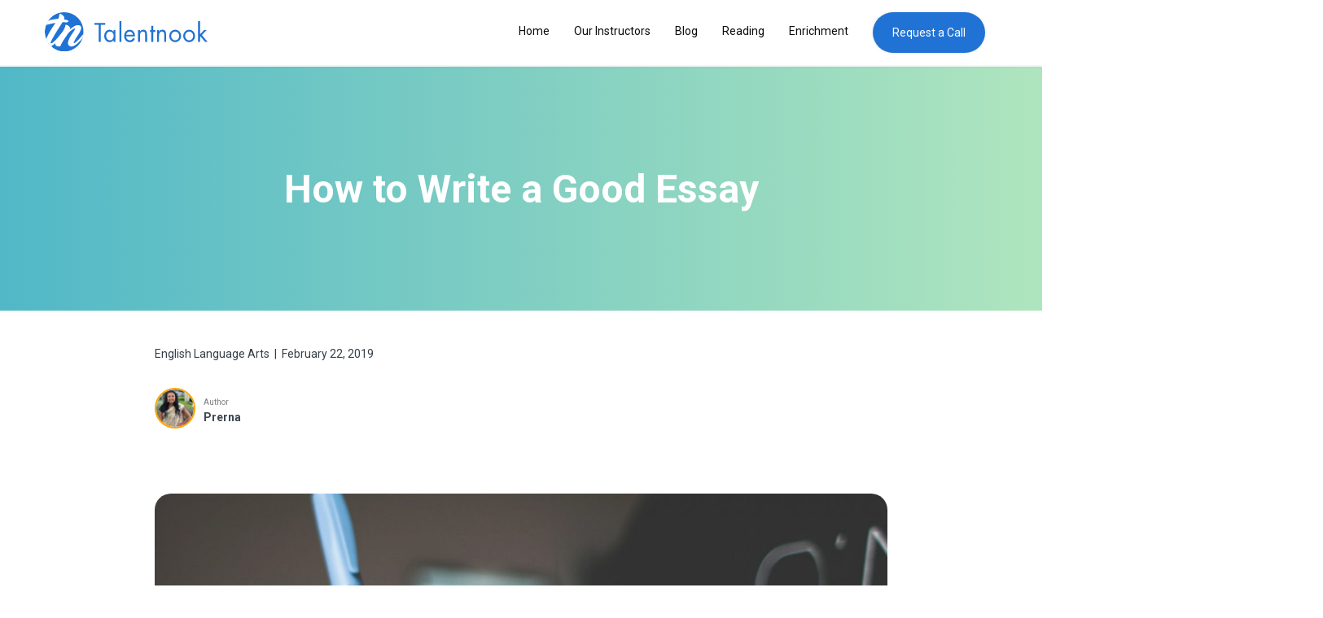

--- FILE ---
content_type: text/css
request_url: https://talentnook.com/wp-content/cache/min/1/97924191d0f8c2847f328ddfbfb79fc1.css
body_size: 111814
content:
.owl-carousel,.owl-carousel .owl-item{-webkit-tap-highlight-color:transparent;position:relative}.owl-carousel{display:none;width:100%;z-index:1}.owl-carousel .owl-stage{position:relative;-ms-touch-action:pan-Y;touch-action:manipulation;-moz-backface-visibility:hidden}.owl-carousel .owl-stage:after{content:".";display:block;clear:both;visibility:hidden;line-height:0;height:0}.owl-carousel .owl-stage-outer{position:relative;overflow:hidden;-webkit-transform:translate3d(0,0,0)}.owl-carousel .owl-item,.owl-carousel .owl-wrapper{-webkit-backface-visibility:hidden;-moz-backface-visibility:hidden;-ms-backface-visibility:hidden;-webkit-transform:translate3d(0,0,0);-moz-transform:translate3d(0,0,0);-ms-transform:translate3d(0,0,0)}.owl-carousel .owl-item{min-height:1px;float:left;-webkit-backface-visibility:hidden;-webkit-touch-callout:none}.owl-carousel .owl-item img{display:block;width:100%}.owl-carousel .owl-dots.disabled,.owl-carousel .owl-nav.disabled{display:none}.no-js .owl-carousel,.owl-carousel.owl-loaded{display:block}.owl-carousel .owl-dot,.owl-carousel .owl-nav .owl-next,.owl-carousel .owl-nav .owl-prev{cursor:pointer;-webkit-user-select:none;-khtml-user-select:none;-moz-user-select:none;-ms-user-select:none;user-select:none}.owl-carousel .owl-nav button.owl-next,.owl-carousel .owl-nav button.owl-prev,.owl-carousel button.owl-dot{background:0 0;color:inherit;border:none;padding:0!important;font:inherit}.owl-carousel.owl-loading{opacity:0;display:block}.owl-carousel.owl-hidden{opacity:0}.owl-carousel.owl-refresh .owl-item{visibility:hidden}.owl-carousel.owl-drag .owl-item{-ms-touch-action:pan-y;touch-action:pan-y;-webkit-user-select:none;-moz-user-select:none;-ms-user-select:none;user-select:none}.owl-carousel.owl-grab{cursor:move;cursor:grab}.owl-carousel.owl-rtl{direction:rtl}.owl-carousel.owl-rtl .owl-item{float:right}.owl-carousel .animated{animation-duration:1s;animation-fill-mode:both}.owl-carousel .owl-animated-in{z-index:0}.owl-carousel .owl-animated-out{z-index:1}.owl-carousel .fadeOut{animation-name:fadeOut}@keyframes fadeOut{0%{opacity:1}100%{opacity:0}}.owl-height{transition:height .5s ease-in-out}.owl-carousel .owl-item .owl-lazy{opacity:0;transition:opacity .4s ease}.owl-carousel .owl-item .owl-lazy:not([src]),.owl-carousel .owl-item .owl-lazy[src^=""]{max-height:0}.owl-carousel .owl-item img.owl-lazy{transform-style:preserve-3d}.owl-carousel .owl-video-wrapper{position:relative;height:100%;background:#000}.owl-carousel .owl-video-play-icon{position:absolute;height:80px;width:80px;left:50%;top:50%;margin-left:-40px;margin-top:-40px;background:url(https://cdnjs.cloudflare.com/ajax/libs/OwlCarousel2/2.3.4/assets/owl.video.play.png) no-repeat;cursor:pointer;z-index:1;-webkit-backface-visibility:hidden;transition:transform .1s ease}.owl-carousel .owl-video-play-icon:hover{-ms-transform:scale(1.3,1.3);transform:scale(1.3,1.3)}.owl-carousel .owl-video-playing .owl-video-play-icon,.owl-carousel .owl-video-playing .owl-video-tn{display:none}.owl-carousel .owl-video-tn{opacity:0;height:100%;background-position:center center;background-repeat:no-repeat;background-size:contain;transition:opacity .4s ease}.owl-carousel .owl-video-frame{position:relative;z-index:1;height:100%;width:100%}.owl-theme .owl-dots,.owl-theme .owl-nav{text-align:center;-webkit-tap-highlight-color:transparent}.owl-theme .owl-nav{margin-top:10px}.owl-theme .owl-nav [class*=owl-]{color:#FFF;font-size:14px;margin:5px;padding:4px 7px;background:#D6D6D6;display:inline-block;cursor:pointer;border-radius:3px}.owl-theme .owl-nav [class*=owl-]:hover{background:#869791;color:#FFF;text-decoration:none}.owl-theme .owl-nav .disabled{opacity:.5;cursor:default}.owl-theme .owl-nav.disabled+.owl-dots{margin-top:10px}.owl-theme .owl-dots .owl-dot{display:inline-block;zoom:1}.owl-theme .owl-dots .owl-dot span{width:10px;height:10px;margin:5px 7px;background:#D6D6D6;display:block;-webkit-backface-visibility:visible;transition:opacity .2s ease;border-radius:30px}.owl-theme .owl-dots .owl-dot.active span,.owl-theme .owl-dots .owl-dot:hover span{background:#869791}@charset "UTF-8";.wp-block-archives{box-sizing:border-box}.wp-block-archives-dropdown label{display:block}.wp-block-avatar{line-height:0}.wp-block-avatar,.wp-block-avatar img{box-sizing:border-box}.wp-block-avatar.aligncenter{text-align:center}.wp-block-audio{box-sizing:border-box}.wp-block-audio :where(figcaption){margin-bottom:1em;margin-top:.5em}.wp-block-audio audio{min-width:300px;width:100%}.wp-block-button__link{box-sizing:border-box;cursor:pointer;display:inline-block;text-align:center;word-break:break-word}.wp-block-button__link.aligncenter{text-align:center}.wp-block-button__link.alignright{text-align:right}:where(.wp-block-button__link){border-radius:9999px;box-shadow:none;padding:calc(.667em + 2px) calc(1.333em + 2px);text-decoration:none}.wp-block-button[style*=text-decoration] .wp-block-button__link{text-decoration:inherit}.wp-block-buttons>.wp-block-button.has-custom-width{max-width:none}.wp-block-buttons>.wp-block-button.has-custom-width .wp-block-button__link{width:100%}.wp-block-buttons>.wp-block-button.has-custom-font-size .wp-block-button__link{font-size:inherit}.wp-block-buttons>.wp-block-button.wp-block-button__width-25{width:calc(25% - var(--wp--style--block-gap, .5em)*.75)}.wp-block-buttons>.wp-block-button.wp-block-button__width-50{width:calc(50% - var(--wp--style--block-gap, .5em)*.5)}.wp-block-buttons>.wp-block-button.wp-block-button__width-75{width:calc(75% - var(--wp--style--block-gap, .5em)*.25)}.wp-block-buttons>.wp-block-button.wp-block-button__width-100{flex-basis:100%;width:100%}.wp-block-buttons.is-vertical>.wp-block-button.wp-block-button__width-25{width:25%}.wp-block-buttons.is-vertical>.wp-block-button.wp-block-button__width-50{width:50%}.wp-block-buttons.is-vertical>.wp-block-button.wp-block-button__width-75{width:75%}.wp-block-button.is-style-squared,.wp-block-button__link.wp-block-button.is-style-squared{border-radius:0}.wp-block-button.no-border-radius,.wp-block-button__link.no-border-radius{border-radius:0!important}:root :where(.wp-block-button .wp-block-button__link.is-style-outline),:root :where(.wp-block-button.is-style-outline>.wp-block-button__link){border:2px solid;padding:.667em 1.333em}:root :where(.wp-block-button .wp-block-button__link.is-style-outline:not(.has-text-color)),:root :where(.wp-block-button.is-style-outline>.wp-block-button__link:not(.has-text-color)){color:currentColor}:root :where(.wp-block-button .wp-block-button__link.is-style-outline:not(.has-background)),:root :where(.wp-block-button.is-style-outline>.wp-block-button__link:not(.has-background)){background-color:initial;background-image:none}.wp-block-buttons.is-vertical{flex-direction:column}.wp-block-buttons.is-vertical>.wp-block-button:last-child{margin-bottom:0}.wp-block-buttons>.wp-block-button{display:inline-block;margin:0}.wp-block-buttons.is-content-justification-left{justify-content:flex-start}.wp-block-buttons.is-content-justification-left.is-vertical{align-items:flex-start}.wp-block-buttons.is-content-justification-center{justify-content:center}.wp-block-buttons.is-content-justification-center.is-vertical{align-items:center}.wp-block-buttons.is-content-justification-right{justify-content:flex-end}.wp-block-buttons.is-content-justification-right.is-vertical{align-items:flex-end}.wp-block-buttons.is-content-justification-space-between{justify-content:space-between}.wp-block-buttons.aligncenter{text-align:center}.wp-block-buttons:not(.is-content-justification-space-between,.is-content-justification-right,.is-content-justification-left,.is-content-justification-center) .wp-block-button.aligncenter{margin-left:auto;margin-right:auto;width:100%}.wp-block-buttons[style*=text-decoration] .wp-block-button,.wp-block-buttons[style*=text-decoration] .wp-block-button__link{text-decoration:inherit}.wp-block-buttons.has-custom-font-size .wp-block-button__link{font-size:inherit}.wp-block-button.aligncenter,.wp-block-calendar{text-align:center}.wp-block-calendar td,.wp-block-calendar th{border:1px solid;padding:.25em}.wp-block-calendar th{font-weight:400}.wp-block-calendar caption{background-color:inherit}.wp-block-calendar table{border-collapse:collapse;width:100%}.wp-block-calendar table:where(:not(.has-text-color)){color:#40464d}.wp-block-calendar table:where(:not(.has-text-color)) td,.wp-block-calendar table:where(:not(.has-text-color)) th{border-color:#ddd}.wp-block-calendar table.has-background th{background-color:inherit}.wp-block-calendar table.has-text-color th{color:inherit}:where(.wp-block-calendar table:not(.has-background) th){background:#ddd}.wp-block-categories{box-sizing:border-box}.wp-block-categories.alignleft{margin-right:2em}.wp-block-categories.alignright{margin-left:2em}.wp-block-categories.wp-block-categories-dropdown.aligncenter{text-align:center}.wp-block-code{box-sizing:border-box}.wp-block-code code{display:block;font-family:inherit;overflow-wrap:break-word;white-space:pre-wrap}.wp-block-columns{align-items:normal!important;box-sizing:border-box;display:flex;flex-wrap:wrap!important}@media (min-width:782px){.wp-block-columns{flex-wrap:nowrap!important}}.wp-block-columns.are-vertically-aligned-top{align-items:flex-start}.wp-block-columns.are-vertically-aligned-center{align-items:center}.wp-block-columns.are-vertically-aligned-bottom{align-items:flex-end}@media (max-width:781px){.wp-block-columns:not(.is-not-stacked-on-mobile)>.wp-block-column{flex-basis:100%!important}}@media (min-width:782px){.wp-block-columns:not(.is-not-stacked-on-mobile)>.wp-block-column{flex-basis:0%;flex-grow:1}.wp-block-columns:not(.is-not-stacked-on-mobile)>.wp-block-column[style*=flex-basis]{flex-grow:0}}.wp-block-columns.is-not-stacked-on-mobile{flex-wrap:nowrap!important}.wp-block-columns.is-not-stacked-on-mobile>.wp-block-column{flex-basis:0%;flex-grow:1}.wp-block-columns.is-not-stacked-on-mobile>.wp-block-column[style*=flex-basis]{flex-grow:0}:where(.wp-block-columns){margin-bottom:1.75em}:where(.wp-block-columns.has-background){padding:1.25em 2.375em}.wp-block-column{flex-grow:1;min-width:0;overflow-wrap:break-word;word-break:break-word}.wp-block-column.is-vertically-aligned-top{align-self:flex-start}.wp-block-column.is-vertically-aligned-center{align-self:center}.wp-block-column.is-vertically-aligned-bottom{align-self:flex-end}.wp-block-column.is-vertically-aligned-stretch{align-self:stretch}.wp-block-column.is-vertically-aligned-bottom,.wp-block-column.is-vertically-aligned-center,.wp-block-column.is-vertically-aligned-top{width:100%}.wp-block-post-comments{box-sizing:border-box}.wp-block-post-comments .alignleft{float:left}.wp-block-post-comments .alignright{float:right}.wp-block-post-comments .navigation:after{clear:both;content:"";display:table}.wp-block-post-comments .commentlist{clear:both;list-style:none;margin:0;padding:0}.wp-block-post-comments .commentlist .comment{min-height:2.25em;padding-left:3.25em}.wp-block-post-comments .commentlist .comment p{font-size:1em;line-height:1.8;margin:1em 0}.wp-block-post-comments .commentlist .children{list-style:none;margin:0;padding:0}.wp-block-post-comments .comment-author{line-height:1.5}.wp-block-post-comments .comment-author .avatar{border-radius:1.5em;display:block;float:left;height:2.5em;margin-right:.75em;margin-top:.5em;width:2.5em}.wp-block-post-comments .comment-author cite{font-style:normal}.wp-block-post-comments .comment-meta{font-size:.875em;line-height:1.5}.wp-block-post-comments .comment-meta b{font-weight:400}.wp-block-post-comments .comment-meta .comment-awaiting-moderation{display:block;margin-bottom:1em;margin-top:1em}.wp-block-post-comments .comment-body .commentmetadata{font-size:.875em}.wp-block-post-comments .comment-form-author label,.wp-block-post-comments .comment-form-comment label,.wp-block-post-comments .comment-form-email label,.wp-block-post-comments .comment-form-url label{display:block;margin-bottom:.25em}.wp-block-post-comments .comment-form input:not([type=submit]):not([type=checkbox]),.wp-block-post-comments .comment-form textarea{box-sizing:border-box;display:block;width:100%}.wp-block-post-comments .comment-form-cookies-consent{display:flex;gap:.25em}.wp-block-post-comments .comment-form-cookies-consent #wp-comment-cookies-consent{margin-top:.35em}.wp-block-post-comments .comment-reply-title{margin-bottom:0}.wp-block-post-comments .comment-reply-title :where(small){font-size:var(--wp--preset--font-size--medium,smaller);margin-left:.5em}.wp-block-post-comments .reply{font-size:.875em;margin-bottom:1.4em}.wp-block-post-comments input:not([type=submit]),.wp-block-post-comments textarea{border:1px solid #949494;font-family:inherit;font-size:1em}.wp-block-post-comments input:not([type=submit]):not([type=checkbox]),.wp-block-post-comments textarea{padding:calc(.667em + 2px)}:where(.wp-block-post-comments input[type=submit]){border:none}.wp-block-comments-pagination>.wp-block-comments-pagination-next,.wp-block-comments-pagination>.wp-block-comments-pagination-numbers,.wp-block-comments-pagination>.wp-block-comments-pagination-previous{margin-bottom:.5em;margin-right:.5em}.wp-block-comments-pagination>.wp-block-comments-pagination-next:last-child,.wp-block-comments-pagination>.wp-block-comments-pagination-numbers:last-child,.wp-block-comments-pagination>.wp-block-comments-pagination-previous:last-child{margin-right:0}.wp-block-comments-pagination .wp-block-comments-pagination-previous-arrow{display:inline-block;margin-right:1ch}.wp-block-comments-pagination .wp-block-comments-pagination-previous-arrow:not(.is-arrow-chevron){transform:scaleX(1)}.wp-block-comments-pagination .wp-block-comments-pagination-next-arrow{display:inline-block;margin-left:1ch}.wp-block-comments-pagination .wp-block-comments-pagination-next-arrow:not(.is-arrow-chevron){transform:scaleX(1)}.wp-block-comments-pagination.aligncenter{justify-content:center}.wp-block-comment-template{box-sizing:border-box;list-style:none;margin-bottom:0;max-width:100%;padding:0}.wp-block-comment-template li{clear:both}.wp-block-comment-template ol{list-style:none;margin-bottom:0;max-width:100%;padding-left:2rem}.wp-block-comment-template.alignleft{float:left}.wp-block-comment-template.aligncenter{margin-left:auto;margin-right:auto;width:-moz-fit-content;width:fit-content}.wp-block-comment-template.alignright{float:right}.wp-block-cover,.wp-block-cover-image{align-items:center;background-position:50%;box-sizing:border-box;display:flex;justify-content:center;min-height:430px;overflow:hidden;overflow:clip;padding:1em;position:relative}.wp-block-cover .has-background-dim:not([class*=-background-color]),.wp-block-cover-image .has-background-dim:not([class*=-background-color]),.wp-block-cover-image.has-background-dim:not([class*=-background-color]),.wp-block-cover.has-background-dim:not([class*=-background-color]){background-color:#000}.wp-block-cover .has-background-dim.has-background-gradient,.wp-block-cover-image .has-background-dim.has-background-gradient{background-color:initial}.wp-block-cover-image.has-background-dim:before,.wp-block-cover.has-background-dim:before{background-color:inherit;content:""}.wp-block-cover .wp-block-cover__background,.wp-block-cover .wp-block-cover__gradient-background,.wp-block-cover-image .wp-block-cover__background,.wp-block-cover-image .wp-block-cover__gradient-background,.wp-block-cover-image.has-background-dim:not(.has-background-gradient):before,.wp-block-cover.has-background-dim:not(.has-background-gradient):before{bottom:0;left:0;opacity:.5;position:absolute;right:0;top:0;z-index:1}.wp-block-cover-image.has-background-dim.has-background-dim-10 .wp-block-cover__background,.wp-block-cover-image.has-background-dim.has-background-dim-10 .wp-block-cover__gradient-background,.wp-block-cover-image.has-background-dim.has-background-dim-10:not(.has-background-gradient):before,.wp-block-cover.has-background-dim.has-background-dim-10 .wp-block-cover__background,.wp-block-cover.has-background-dim.has-background-dim-10 .wp-block-cover__gradient-background,.wp-block-cover.has-background-dim.has-background-dim-10:not(.has-background-gradient):before{opacity:.1}.wp-block-cover-image.has-background-dim.has-background-dim-20 .wp-block-cover__background,.wp-block-cover-image.has-background-dim.has-background-dim-20 .wp-block-cover__gradient-background,.wp-block-cover-image.has-background-dim.has-background-dim-20:not(.has-background-gradient):before,.wp-block-cover.has-background-dim.has-background-dim-20 .wp-block-cover__background,.wp-block-cover.has-background-dim.has-background-dim-20 .wp-block-cover__gradient-background,.wp-block-cover.has-background-dim.has-background-dim-20:not(.has-background-gradient):before{opacity:.2}.wp-block-cover-image.has-background-dim.has-background-dim-30 .wp-block-cover__background,.wp-block-cover-image.has-background-dim.has-background-dim-30 .wp-block-cover__gradient-background,.wp-block-cover-image.has-background-dim.has-background-dim-30:not(.has-background-gradient):before,.wp-block-cover.has-background-dim.has-background-dim-30 .wp-block-cover__background,.wp-block-cover.has-background-dim.has-background-dim-30 .wp-block-cover__gradient-background,.wp-block-cover.has-background-dim.has-background-dim-30:not(.has-background-gradient):before{opacity:.3}.wp-block-cover-image.has-background-dim.has-background-dim-40 .wp-block-cover__background,.wp-block-cover-image.has-background-dim.has-background-dim-40 .wp-block-cover__gradient-background,.wp-block-cover-image.has-background-dim.has-background-dim-40:not(.has-background-gradient):before,.wp-block-cover.has-background-dim.has-background-dim-40 .wp-block-cover__background,.wp-block-cover.has-background-dim.has-background-dim-40 .wp-block-cover__gradient-background,.wp-block-cover.has-background-dim.has-background-dim-40:not(.has-background-gradient):before{opacity:.4}.wp-block-cover-image.has-background-dim.has-background-dim-50 .wp-block-cover__background,.wp-block-cover-image.has-background-dim.has-background-dim-50 .wp-block-cover__gradient-background,.wp-block-cover-image.has-background-dim.has-background-dim-50:not(.has-background-gradient):before,.wp-block-cover.has-background-dim.has-background-dim-50 .wp-block-cover__background,.wp-block-cover.has-background-dim.has-background-dim-50 .wp-block-cover__gradient-background,.wp-block-cover.has-background-dim.has-background-dim-50:not(.has-background-gradient):before{opacity:.5}.wp-block-cover-image.has-background-dim.has-background-dim-60 .wp-block-cover__background,.wp-block-cover-image.has-background-dim.has-background-dim-60 .wp-block-cover__gradient-background,.wp-block-cover-image.has-background-dim.has-background-dim-60:not(.has-background-gradient):before,.wp-block-cover.has-background-dim.has-background-dim-60 .wp-block-cover__background,.wp-block-cover.has-background-dim.has-background-dim-60 .wp-block-cover__gradient-background,.wp-block-cover.has-background-dim.has-background-dim-60:not(.has-background-gradient):before{opacity:.6}.wp-block-cover-image.has-background-dim.has-background-dim-70 .wp-block-cover__background,.wp-block-cover-image.has-background-dim.has-background-dim-70 .wp-block-cover__gradient-background,.wp-block-cover-image.has-background-dim.has-background-dim-70:not(.has-background-gradient):before,.wp-block-cover.has-background-dim.has-background-dim-70 .wp-block-cover__background,.wp-block-cover.has-background-dim.has-background-dim-70 .wp-block-cover__gradient-background,.wp-block-cover.has-background-dim.has-background-dim-70:not(.has-background-gradient):before{opacity:.7}.wp-block-cover-image.has-background-dim.has-background-dim-80 .wp-block-cover__background,.wp-block-cover-image.has-background-dim.has-background-dim-80 .wp-block-cover__gradient-background,.wp-block-cover-image.has-background-dim.has-background-dim-80:not(.has-background-gradient):before,.wp-block-cover.has-background-dim.has-background-dim-80 .wp-block-cover__background,.wp-block-cover.has-background-dim.has-background-dim-80 .wp-block-cover__gradient-background,.wp-block-cover.has-background-dim.has-background-dim-80:not(.has-background-gradient):before{opacity:.8}.wp-block-cover-image.has-background-dim.has-background-dim-90 .wp-block-cover__background,.wp-block-cover-image.has-background-dim.has-background-dim-90 .wp-block-cover__gradient-background,.wp-block-cover-image.has-background-dim.has-background-dim-90:not(.has-background-gradient):before,.wp-block-cover.has-background-dim.has-background-dim-90 .wp-block-cover__background,.wp-block-cover.has-background-dim.has-background-dim-90 .wp-block-cover__gradient-background,.wp-block-cover.has-background-dim.has-background-dim-90:not(.has-background-gradient):before{opacity:.9}.wp-block-cover-image.has-background-dim.has-background-dim-100 .wp-block-cover__background,.wp-block-cover-image.has-background-dim.has-background-dim-100 .wp-block-cover__gradient-background,.wp-block-cover-image.has-background-dim.has-background-dim-100:not(.has-background-gradient):before,.wp-block-cover.has-background-dim.has-background-dim-100 .wp-block-cover__background,.wp-block-cover.has-background-dim.has-background-dim-100 .wp-block-cover__gradient-background,.wp-block-cover.has-background-dim.has-background-dim-100:not(.has-background-gradient):before{opacity:1}.wp-block-cover .wp-block-cover__background.has-background-dim.has-background-dim-0,.wp-block-cover .wp-block-cover__gradient-background.has-background-dim.has-background-dim-0,.wp-block-cover-image .wp-block-cover__background.has-background-dim.has-background-dim-0,.wp-block-cover-image .wp-block-cover__gradient-background.has-background-dim.has-background-dim-0{opacity:0}.wp-block-cover .wp-block-cover__background.has-background-dim.has-background-dim-10,.wp-block-cover .wp-block-cover__gradient-background.has-background-dim.has-background-dim-10,.wp-block-cover-image .wp-block-cover__background.has-background-dim.has-background-dim-10,.wp-block-cover-image .wp-block-cover__gradient-background.has-background-dim.has-background-dim-10{opacity:.1}.wp-block-cover .wp-block-cover__background.has-background-dim.has-background-dim-20,.wp-block-cover .wp-block-cover__gradient-background.has-background-dim.has-background-dim-20,.wp-block-cover-image .wp-block-cover__background.has-background-dim.has-background-dim-20,.wp-block-cover-image .wp-block-cover__gradient-background.has-background-dim.has-background-dim-20{opacity:.2}.wp-block-cover .wp-block-cover__background.has-background-dim.has-background-dim-30,.wp-block-cover .wp-block-cover__gradient-background.has-background-dim.has-background-dim-30,.wp-block-cover-image .wp-block-cover__background.has-background-dim.has-background-dim-30,.wp-block-cover-image .wp-block-cover__gradient-background.has-background-dim.has-background-dim-30{opacity:.3}.wp-block-cover .wp-block-cover__background.has-background-dim.has-background-dim-40,.wp-block-cover .wp-block-cover__gradient-background.has-background-dim.has-background-dim-40,.wp-block-cover-image .wp-block-cover__background.has-background-dim.has-background-dim-40,.wp-block-cover-image .wp-block-cover__gradient-background.has-background-dim.has-background-dim-40{opacity:.4}.wp-block-cover .wp-block-cover__background.has-background-dim.has-background-dim-50,.wp-block-cover .wp-block-cover__gradient-background.has-background-dim.has-background-dim-50,.wp-block-cover-image .wp-block-cover__background.has-background-dim.has-background-dim-50,.wp-block-cover-image .wp-block-cover__gradient-background.has-background-dim.has-background-dim-50{opacity:.5}.wp-block-cover .wp-block-cover__background.has-background-dim.has-background-dim-60,.wp-block-cover .wp-block-cover__gradient-background.has-background-dim.has-background-dim-60,.wp-block-cover-image .wp-block-cover__background.has-background-dim.has-background-dim-60,.wp-block-cover-image .wp-block-cover__gradient-background.has-background-dim.has-background-dim-60{opacity:.6}.wp-block-cover .wp-block-cover__background.has-background-dim.has-background-dim-70,.wp-block-cover .wp-block-cover__gradient-background.has-background-dim.has-background-dim-70,.wp-block-cover-image .wp-block-cover__background.has-background-dim.has-background-dim-70,.wp-block-cover-image .wp-block-cover__gradient-background.has-background-dim.has-background-dim-70{opacity:.7}.wp-block-cover .wp-block-cover__background.has-background-dim.has-background-dim-80,.wp-block-cover .wp-block-cover__gradient-background.has-background-dim.has-background-dim-80,.wp-block-cover-image .wp-block-cover__background.has-background-dim.has-background-dim-80,.wp-block-cover-image .wp-block-cover__gradient-background.has-background-dim.has-background-dim-80{opacity:.8}.wp-block-cover .wp-block-cover__background.has-background-dim.has-background-dim-90,.wp-block-cover .wp-block-cover__gradient-background.has-background-dim.has-background-dim-90,.wp-block-cover-image .wp-block-cover__background.has-background-dim.has-background-dim-90,.wp-block-cover-image .wp-block-cover__gradient-background.has-background-dim.has-background-dim-90{opacity:.9}.wp-block-cover .wp-block-cover__background.has-background-dim.has-background-dim-100,.wp-block-cover .wp-block-cover__gradient-background.has-background-dim.has-background-dim-100,.wp-block-cover-image .wp-block-cover__background.has-background-dim.has-background-dim-100,.wp-block-cover-image .wp-block-cover__gradient-background.has-background-dim.has-background-dim-100{opacity:1}.wp-block-cover-image.alignleft,.wp-block-cover-image.alignright,.wp-block-cover.alignleft,.wp-block-cover.alignright{max-width:420px;width:100%}.wp-block-cover-image.aligncenter,.wp-block-cover-image.alignleft,.wp-block-cover-image.alignright,.wp-block-cover.aligncenter,.wp-block-cover.alignleft,.wp-block-cover.alignright{display:flex}.wp-block-cover .wp-block-cover__inner-container,.wp-block-cover-image .wp-block-cover__inner-container{color:inherit;width:100%;z-index:1}.wp-block-cover-image.is-position-top-left,.wp-block-cover.is-position-top-left{align-items:flex-start;justify-content:flex-start}.wp-block-cover-image.is-position-top-center,.wp-block-cover.is-position-top-center{align-items:flex-start;justify-content:center}.wp-block-cover-image.is-position-top-right,.wp-block-cover.is-position-top-right{align-items:flex-start;justify-content:flex-end}.wp-block-cover-image.is-position-center-left,.wp-block-cover.is-position-center-left{align-items:center;justify-content:flex-start}.wp-block-cover-image.is-position-center-center,.wp-block-cover.is-position-center-center{align-items:center;justify-content:center}.wp-block-cover-image.is-position-center-right,.wp-block-cover.is-position-center-right{align-items:center;justify-content:flex-end}.wp-block-cover-image.is-position-bottom-left,.wp-block-cover.is-position-bottom-left{align-items:flex-end;justify-content:flex-start}.wp-block-cover-image.is-position-bottom-center,.wp-block-cover.is-position-bottom-center{align-items:flex-end;justify-content:center}.wp-block-cover-image.is-position-bottom-right,.wp-block-cover.is-position-bottom-right{align-items:flex-end;justify-content:flex-end}.wp-block-cover-image.has-custom-content-position.has-custom-content-position .wp-block-cover__inner-container,.wp-block-cover.has-custom-content-position.has-custom-content-position .wp-block-cover__inner-container{margin:0}.wp-block-cover-image.has-custom-content-position.has-custom-content-position.is-position-bottom-left .wp-block-cover__inner-container,.wp-block-cover-image.has-custom-content-position.has-custom-content-position.is-position-bottom-right .wp-block-cover__inner-container,.wp-block-cover-image.has-custom-content-position.has-custom-content-position.is-position-center-left .wp-block-cover__inner-container,.wp-block-cover-image.has-custom-content-position.has-custom-content-position.is-position-center-right .wp-block-cover__inner-container,.wp-block-cover-image.has-custom-content-position.has-custom-content-position.is-position-top-left .wp-block-cover__inner-container,.wp-block-cover-image.has-custom-content-position.has-custom-content-position.is-position-top-right .wp-block-cover__inner-container,.wp-block-cover.has-custom-content-position.has-custom-content-position.is-position-bottom-left .wp-block-cover__inner-container,.wp-block-cover.has-custom-content-position.has-custom-content-position.is-position-bottom-right .wp-block-cover__inner-container,.wp-block-cover.has-custom-content-position.has-custom-content-position.is-position-center-left .wp-block-cover__inner-container,.wp-block-cover.has-custom-content-position.has-custom-content-position.is-position-center-right .wp-block-cover__inner-container,.wp-block-cover.has-custom-content-position.has-custom-content-position.is-position-top-left .wp-block-cover__inner-container,.wp-block-cover.has-custom-content-position.has-custom-content-position.is-position-top-right .wp-block-cover__inner-container{margin:0;width:auto}.wp-block-cover .wp-block-cover__image-background,.wp-block-cover video.wp-block-cover__video-background,.wp-block-cover-image .wp-block-cover__image-background,.wp-block-cover-image video.wp-block-cover__video-background{border:none;bottom:0;box-shadow:none;height:100%;left:0;margin:0;max-height:none;max-width:none;object-fit:cover;outline:none;padding:0;position:absolute;right:0;top:0;width:100%}.wp-block-cover-image.has-parallax,.wp-block-cover.has-parallax,.wp-block-cover__image-background.has-parallax,video.wp-block-cover__video-background.has-parallax{background-attachment:fixed;background-repeat:no-repeat;background-size:cover}@supports (-webkit-touch-callout:inherit){.wp-block-cover-image.has-parallax,.wp-block-cover.has-parallax,.wp-block-cover__image-background.has-parallax,video.wp-block-cover__video-background.has-parallax{background-attachment:scroll}}@media (prefers-reduced-motion:reduce){.wp-block-cover-image.has-parallax,.wp-block-cover.has-parallax,.wp-block-cover__image-background.has-parallax,video.wp-block-cover__video-background.has-parallax{background-attachment:scroll}}.wp-block-cover-image.is-repeated,.wp-block-cover.is-repeated,.wp-block-cover__image-background.is-repeated,video.wp-block-cover__video-background.is-repeated{background-repeat:repeat;background-size:auto}.wp-block-cover__image-background,.wp-block-cover__video-background{z-index:0}.wp-block-cover-image-text,.wp-block-cover-image-text a,.wp-block-cover-image-text a:active,.wp-block-cover-image-text a:focus,.wp-block-cover-image-text a:hover,.wp-block-cover-text,.wp-block-cover-text a,.wp-block-cover-text a:active,.wp-block-cover-text a:focus,.wp-block-cover-text a:hover,section.wp-block-cover-image h2,section.wp-block-cover-image h2 a,section.wp-block-cover-image h2 a:active,section.wp-block-cover-image h2 a:focus,section.wp-block-cover-image h2 a:hover{color:#fff}.wp-block-cover-image .wp-block-cover.has-left-content{justify-content:flex-start}.wp-block-cover-image .wp-block-cover.has-right-content{justify-content:flex-end}.wp-block-cover-image.has-left-content .wp-block-cover-image-text,.wp-block-cover.has-left-content .wp-block-cover-text,section.wp-block-cover-image.has-left-content>h2{margin-left:0;text-align:left}.wp-block-cover-image.has-right-content .wp-block-cover-image-text,.wp-block-cover.has-right-content .wp-block-cover-text,section.wp-block-cover-image.has-right-content>h2{margin-right:0;text-align:right}.wp-block-cover .wp-block-cover-text,.wp-block-cover-image .wp-block-cover-image-text,section.wp-block-cover-image>h2{font-size:2em;line-height:1.25;margin-bottom:0;max-width:840px;padding:.44em;text-align:center;z-index:1}:where(.wp-block-cover-image:not(.has-text-color)),:where(.wp-block-cover:not(.has-text-color)){color:#fff}:where(.wp-block-cover-image.is-light:not(.has-text-color)),:where(.wp-block-cover.is-light:not(.has-text-color)){color:#000}:root :where(.wp-block-cover h1:not(.has-text-color)),:root :where(.wp-block-cover h2:not(.has-text-color)),:root :where(.wp-block-cover h3:not(.has-text-color)),:root :where(.wp-block-cover h4:not(.has-text-color)),:root :where(.wp-block-cover h5:not(.has-text-color)),:root :where(.wp-block-cover h6:not(.has-text-color)),:root :where(.wp-block-cover p:not(.has-text-color)){color:inherit}.wp-block-details{box-sizing:border-box}.wp-block-details summary{cursor:pointer}.wp-block-embed.alignleft,.wp-block-embed.alignright,.wp-block[data-align=left]>[data-type="core/embed"],.wp-block[data-align=right]>[data-type="core/embed"]{max-width:360px;width:100%}.wp-block-embed.alignleft .wp-block-embed__wrapper,.wp-block-embed.alignright .wp-block-embed__wrapper,.wp-block[data-align=left]>[data-type="core/embed"] .wp-block-embed__wrapper,.wp-block[data-align=right]>[data-type="core/embed"] .wp-block-embed__wrapper{min-width:280px}.wp-block-cover .wp-block-embed{min-height:240px;min-width:320px}.wp-block-embed{overflow-wrap:break-word}.wp-block-embed :where(figcaption){margin-bottom:1em;margin-top:.5em}.wp-block-embed iframe{max-width:100%}.wp-block-embed__wrapper{position:relative}.wp-embed-responsive .wp-has-aspect-ratio .wp-block-embed__wrapper:before{content:"";display:block;padding-top:50%}.wp-embed-responsive .wp-has-aspect-ratio iframe{bottom:0;height:100%;left:0;position:absolute;right:0;top:0;width:100%}.wp-embed-responsive .wp-embed-aspect-21-9 .wp-block-embed__wrapper:before{padding-top:42.85%}.wp-embed-responsive .wp-embed-aspect-18-9 .wp-block-embed__wrapper:before{padding-top:50%}.wp-embed-responsive .wp-embed-aspect-16-9 .wp-block-embed__wrapper:before{padding-top:56.25%}.wp-embed-responsive .wp-embed-aspect-4-3 .wp-block-embed__wrapper:before{padding-top:75%}.wp-embed-responsive .wp-embed-aspect-1-1 .wp-block-embed__wrapper:before{padding-top:100%}.wp-embed-responsive .wp-embed-aspect-9-16 .wp-block-embed__wrapper:before{padding-top:177.77%}.wp-embed-responsive .wp-embed-aspect-1-2 .wp-block-embed__wrapper:before{padding-top:200%}.wp-block-file{box-sizing:border-box}.wp-block-file:not(.wp-element-button){font-size:.8em}.wp-block-file.aligncenter{text-align:center}.wp-block-file.alignright{text-align:right}.wp-block-file *+.wp-block-file__button{margin-left:.75em}:where(.wp-block-file){margin-bottom:1.5em}.wp-block-file__embed{margin-bottom:1em}:where(.wp-block-file__button){border-radius:2em;display:inline-block;padding:.5em 1em}:where(.wp-block-file__button):is(a):active,:where(.wp-block-file__button):is(a):focus,:where(.wp-block-file__button):is(a):hover,:where(.wp-block-file__button):is(a):visited{box-shadow:none;color:#fff;opacity:.85;text-decoration:none}.wp-block-form-input__label{display:flex;flex-direction:column;gap:.25em;margin-bottom:.5em;width:100%}.wp-block-form-input__label.is-label-inline{align-items:center;flex-direction:row;gap:.5em}.wp-block-form-input__label.is-label-inline .wp-block-form-input__label-content{margin-bottom:.5em}.wp-block-form-input__label:has(input[type=checkbox]){flex-direction:row-reverse;width:-moz-fit-content;width:fit-content}.wp-block-form-input__label-content{width:-moz-fit-content;width:fit-content}.wp-block-form-input__input{font-size:1em;margin-bottom:.5em;padding:0 .5em}.wp-block-form-input__input[type=date],.wp-block-form-input__input[type=datetime-local],.wp-block-form-input__input[type=datetime],.wp-block-form-input__input[type=email],.wp-block-form-input__input[type=month],.wp-block-form-input__input[type=number],.wp-block-form-input__input[type=password],.wp-block-form-input__input[type=search],.wp-block-form-input__input[type=tel],.wp-block-form-input__input[type=text],.wp-block-form-input__input[type=time],.wp-block-form-input__input[type=url],.wp-block-form-input__input[type=week]{border:1px solid;line-height:2;min-height:2em}textarea.wp-block-form-input__input{min-height:10em}.blocks-gallery-grid:not(.has-nested-images),.wp-block-gallery:not(.has-nested-images){display:flex;flex-wrap:wrap;list-style-type:none;margin:0;padding:0}.blocks-gallery-grid:not(.has-nested-images) .blocks-gallery-image,.blocks-gallery-grid:not(.has-nested-images) .blocks-gallery-item,.wp-block-gallery:not(.has-nested-images) .blocks-gallery-image,.wp-block-gallery:not(.has-nested-images) .blocks-gallery-item{display:flex;flex-direction:column;flex-grow:1;justify-content:center;margin:0 1em 1em 0;position:relative;width:calc(50% - 1em)}.blocks-gallery-grid:not(.has-nested-images) .blocks-gallery-image:nth-of-type(2n),.blocks-gallery-grid:not(.has-nested-images) .blocks-gallery-item:nth-of-type(2n),.wp-block-gallery:not(.has-nested-images) .blocks-gallery-image:nth-of-type(2n),.wp-block-gallery:not(.has-nested-images) .blocks-gallery-item:nth-of-type(2n){margin-right:0}.blocks-gallery-grid:not(.has-nested-images) .blocks-gallery-image figure,.blocks-gallery-grid:not(.has-nested-images) .blocks-gallery-item figure,.wp-block-gallery:not(.has-nested-images) .blocks-gallery-image figure,.wp-block-gallery:not(.has-nested-images) .blocks-gallery-item figure{align-items:flex-end;display:flex;height:100%;justify-content:flex-start;margin:0}.blocks-gallery-grid:not(.has-nested-images) .blocks-gallery-image img,.blocks-gallery-grid:not(.has-nested-images) .blocks-gallery-item img,.wp-block-gallery:not(.has-nested-images) .blocks-gallery-image img,.wp-block-gallery:not(.has-nested-images) .blocks-gallery-item img{display:block;height:auto;max-width:100%;width:auto}.blocks-gallery-grid:not(.has-nested-images) .blocks-gallery-image figcaption,.blocks-gallery-grid:not(.has-nested-images) .blocks-gallery-item figcaption,.wp-block-gallery:not(.has-nested-images) .blocks-gallery-image figcaption,.wp-block-gallery:not(.has-nested-images) .blocks-gallery-item figcaption{background:linear-gradient(0deg,#000000b3,#0000004d 70%,#0000);bottom:0;box-sizing:border-box;color:#fff;font-size:.8em;margin:0;max-height:100%;overflow:auto;padding:3em .77em .7em;position:absolute;text-align:center;width:100%;z-index:2}.blocks-gallery-grid:not(.has-nested-images) .blocks-gallery-image figcaption img,.blocks-gallery-grid:not(.has-nested-images) .blocks-gallery-item figcaption img,.wp-block-gallery:not(.has-nested-images) .blocks-gallery-image figcaption img,.wp-block-gallery:not(.has-nested-images) .blocks-gallery-item figcaption img{display:inline}.blocks-gallery-grid:not(.has-nested-images) figcaption,.wp-block-gallery:not(.has-nested-images) figcaption{flex-grow:1}.blocks-gallery-grid:not(.has-nested-images).is-cropped .blocks-gallery-image a,.blocks-gallery-grid:not(.has-nested-images).is-cropped .blocks-gallery-image img,.blocks-gallery-grid:not(.has-nested-images).is-cropped .blocks-gallery-item a,.blocks-gallery-grid:not(.has-nested-images).is-cropped .blocks-gallery-item img,.wp-block-gallery:not(.has-nested-images).is-cropped .blocks-gallery-image a,.wp-block-gallery:not(.has-nested-images).is-cropped .blocks-gallery-image img,.wp-block-gallery:not(.has-nested-images).is-cropped .blocks-gallery-item a,.wp-block-gallery:not(.has-nested-images).is-cropped .blocks-gallery-item img{flex:1;height:100%;object-fit:cover;width:100%}.blocks-gallery-grid:not(.has-nested-images).columns-1 .blocks-gallery-image,.blocks-gallery-grid:not(.has-nested-images).columns-1 .blocks-gallery-item,.wp-block-gallery:not(.has-nested-images).columns-1 .blocks-gallery-image,.wp-block-gallery:not(.has-nested-images).columns-1 .blocks-gallery-item{margin-right:0;width:100%}@media (min-width:600px){.blocks-gallery-grid:not(.has-nested-images).columns-3 .blocks-gallery-image,.blocks-gallery-grid:not(.has-nested-images).columns-3 .blocks-gallery-item,.wp-block-gallery:not(.has-nested-images).columns-3 .blocks-gallery-image,.wp-block-gallery:not(.has-nested-images).columns-3 .blocks-gallery-item{margin-right:1em;width:calc(33.33333% - .66667em)}.blocks-gallery-grid:not(.has-nested-images).columns-4 .blocks-gallery-image,.blocks-gallery-grid:not(.has-nested-images).columns-4 .blocks-gallery-item,.wp-block-gallery:not(.has-nested-images).columns-4 .blocks-gallery-image,.wp-block-gallery:not(.has-nested-images).columns-4 .blocks-gallery-item{margin-right:1em;width:calc(25% - .75em)}.blocks-gallery-grid:not(.has-nested-images).columns-5 .blocks-gallery-image,.blocks-gallery-grid:not(.has-nested-images).columns-5 .blocks-gallery-item,.wp-block-gallery:not(.has-nested-images).columns-5 .blocks-gallery-image,.wp-block-gallery:not(.has-nested-images).columns-5 .blocks-gallery-item{margin-right:1em;width:calc(20% - .8em)}.blocks-gallery-grid:not(.has-nested-images).columns-6 .blocks-gallery-image,.blocks-gallery-grid:not(.has-nested-images).columns-6 .blocks-gallery-item,.wp-block-gallery:not(.has-nested-images).columns-6 .blocks-gallery-image,.wp-block-gallery:not(.has-nested-images).columns-6 .blocks-gallery-item{margin-right:1em;width:calc(16.66667% - .83333em)}.blocks-gallery-grid:not(.has-nested-images).columns-7 .blocks-gallery-image,.blocks-gallery-grid:not(.has-nested-images).columns-7 .blocks-gallery-item,.wp-block-gallery:not(.has-nested-images).columns-7 .blocks-gallery-image,.wp-block-gallery:not(.has-nested-images).columns-7 .blocks-gallery-item{margin-right:1em;width:calc(14.28571% - .85714em)}.blocks-gallery-grid:not(.has-nested-images).columns-8 .blocks-gallery-image,.blocks-gallery-grid:not(.has-nested-images).columns-8 .blocks-gallery-item,.wp-block-gallery:not(.has-nested-images).columns-8 .blocks-gallery-image,.wp-block-gallery:not(.has-nested-images).columns-8 .blocks-gallery-item{margin-right:1em;width:calc(12.5% - .875em)}.blocks-gallery-grid:not(.has-nested-images).columns-1 .blocks-gallery-image:nth-of-type(1n),.blocks-gallery-grid:not(.has-nested-images).columns-1 .blocks-gallery-item:nth-of-type(1n),.blocks-gallery-grid:not(.has-nested-images).columns-2 .blocks-gallery-image:nth-of-type(2n),.blocks-gallery-grid:not(.has-nested-images).columns-2 .blocks-gallery-item:nth-of-type(2n),.blocks-gallery-grid:not(.has-nested-images).columns-3 .blocks-gallery-image:nth-of-type(3n),.blocks-gallery-grid:not(.has-nested-images).columns-3 .blocks-gallery-item:nth-of-type(3n),.blocks-gallery-grid:not(.has-nested-images).columns-4 .blocks-gallery-image:nth-of-type(4n),.blocks-gallery-grid:not(.has-nested-images).columns-4 .blocks-gallery-item:nth-of-type(4n),.blocks-gallery-grid:not(.has-nested-images).columns-5 .blocks-gallery-image:nth-of-type(5n),.blocks-gallery-grid:not(.has-nested-images).columns-5 .blocks-gallery-item:nth-of-type(5n),.blocks-gallery-grid:not(.has-nested-images).columns-6 .blocks-gallery-image:nth-of-type(6n),.blocks-gallery-grid:not(.has-nested-images).columns-6 .blocks-gallery-item:nth-of-type(6n),.blocks-gallery-grid:not(.has-nested-images).columns-7 .blocks-gallery-image:nth-of-type(7n),.blocks-gallery-grid:not(.has-nested-images).columns-7 .blocks-gallery-item:nth-of-type(7n),.blocks-gallery-grid:not(.has-nested-images).columns-8 .blocks-gallery-image:nth-of-type(8n),.blocks-gallery-grid:not(.has-nested-images).columns-8 .blocks-gallery-item:nth-of-type(8n),.wp-block-gallery:not(.has-nested-images).columns-1 .blocks-gallery-image:nth-of-type(1n),.wp-block-gallery:not(.has-nested-images).columns-1 .blocks-gallery-item:nth-of-type(1n),.wp-block-gallery:not(.has-nested-images).columns-2 .blocks-gallery-image:nth-of-type(2n),.wp-block-gallery:not(.has-nested-images).columns-2 .blocks-gallery-item:nth-of-type(2n),.wp-block-gallery:not(.has-nested-images).columns-3 .blocks-gallery-image:nth-of-type(3n),.wp-block-gallery:not(.has-nested-images).columns-3 .blocks-gallery-item:nth-of-type(3n),.wp-block-gallery:not(.has-nested-images).columns-4 .blocks-gallery-image:nth-of-type(4n),.wp-block-gallery:not(.has-nested-images).columns-4 .blocks-gallery-item:nth-of-type(4n),.wp-block-gallery:not(.has-nested-images).columns-5 .blocks-gallery-image:nth-of-type(5n),.wp-block-gallery:not(.has-nested-images).columns-5 .blocks-gallery-item:nth-of-type(5n),.wp-block-gallery:not(.has-nested-images).columns-6 .blocks-gallery-image:nth-of-type(6n),.wp-block-gallery:not(.has-nested-images).columns-6 .blocks-gallery-item:nth-of-type(6n),.wp-block-gallery:not(.has-nested-images).columns-7 .blocks-gallery-image:nth-of-type(7n),.wp-block-gallery:not(.has-nested-images).columns-7 .blocks-gallery-item:nth-of-type(7n),.wp-block-gallery:not(.has-nested-images).columns-8 .blocks-gallery-image:nth-of-type(8n),.wp-block-gallery:not(.has-nested-images).columns-8 .blocks-gallery-item:nth-of-type(8n){margin-right:0}}.blocks-gallery-grid:not(.has-nested-images) .blocks-gallery-image:last-child,.blocks-gallery-grid:not(.has-nested-images) .blocks-gallery-item:last-child,.wp-block-gallery:not(.has-nested-images) .blocks-gallery-image:last-child,.wp-block-gallery:not(.has-nested-images) .blocks-gallery-item:last-child{margin-right:0}.blocks-gallery-grid:not(.has-nested-images).alignleft,.blocks-gallery-grid:not(.has-nested-images).alignright,.wp-block-gallery:not(.has-nested-images).alignleft,.wp-block-gallery:not(.has-nested-images).alignright{max-width:420px;width:100%}.blocks-gallery-grid:not(.has-nested-images).aligncenter .blocks-gallery-item figure,.wp-block-gallery:not(.has-nested-images).aligncenter .blocks-gallery-item figure{justify-content:center}.wp-block-gallery:not(.is-cropped) .blocks-gallery-item{align-self:flex-start}figure.wp-block-gallery.has-nested-images{align-items:normal}.wp-block-gallery.has-nested-images figure.wp-block-image:not(#individual-image){margin:0;width:calc(50% - var(--wp--style--unstable-gallery-gap, 16px)/2)}.wp-block-gallery.has-nested-images figure.wp-block-image{box-sizing:border-box;display:flex;flex-direction:column;flex-grow:1;justify-content:center;max-width:100%;position:relative}.wp-block-gallery.has-nested-images figure.wp-block-image>a,.wp-block-gallery.has-nested-images figure.wp-block-image>div{flex-direction:column;flex-grow:1;margin:0}.wp-block-gallery.has-nested-images figure.wp-block-image img{display:block;height:auto;max-width:100%!important;width:auto}.wp-block-gallery.has-nested-images figure.wp-block-image figcaption{background:linear-gradient(0deg,#000000b3,#0000004d 70%,#0000);bottom:0;box-sizing:border-box;color:#fff;font-size:13px;left:0;margin-bottom:0;max-height:60%;overflow:auto;padding:0 8px 8px;position:absolute;scrollbar-color:#0000 #0000;scrollbar-gutter:stable both-edges;scrollbar-width:thin;text-align:center;width:100%;will-change:transform}.wp-block-gallery.has-nested-images figure.wp-block-image figcaption::-webkit-scrollbar{height:12px;width:12px}.wp-block-gallery.has-nested-images figure.wp-block-image figcaption::-webkit-scrollbar-track{background-color:initial}.wp-block-gallery.has-nested-images figure.wp-block-image figcaption::-webkit-scrollbar-thumb{background-clip:padding-box;background-color:initial;border:3px solid #0000;border-radius:8px}.wp-block-gallery.has-nested-images figure.wp-block-image figcaption:focus-within::-webkit-scrollbar-thumb,.wp-block-gallery.has-nested-images figure.wp-block-image figcaption:focus::-webkit-scrollbar-thumb,.wp-block-gallery.has-nested-images figure.wp-block-image figcaption:hover::-webkit-scrollbar-thumb{background-color:#fffc}.wp-block-gallery.has-nested-images figure.wp-block-image figcaption:focus,.wp-block-gallery.has-nested-images figure.wp-block-image figcaption:focus-within,.wp-block-gallery.has-nested-images figure.wp-block-image figcaption:hover{scrollbar-color:#fffc #0000}@media (hover:none){.wp-block-gallery.has-nested-images figure.wp-block-image figcaption{scrollbar-color:#fffc #0000}}.wp-block-gallery.has-nested-images figure.wp-block-image figcaption img{display:inline}.wp-block-gallery.has-nested-images figure.wp-block-image figcaption a{color:inherit}.wp-block-gallery.has-nested-images figure.wp-block-image.has-custom-border img{box-sizing:border-box}.wp-block-gallery.has-nested-images figure.wp-block-image.has-custom-border>a,.wp-block-gallery.has-nested-images figure.wp-block-image.has-custom-border>div,.wp-block-gallery.has-nested-images figure.wp-block-image.is-style-rounded>a,.wp-block-gallery.has-nested-images figure.wp-block-image.is-style-rounded>div{flex:1 1 auto}.wp-block-gallery.has-nested-images figure.wp-block-image.has-custom-border figcaption,.wp-block-gallery.has-nested-images figure.wp-block-image.is-style-rounded figcaption{background:none;color:inherit;flex:initial;margin:0;padding:10px 10px 9px;position:relative}.wp-block-gallery.has-nested-images figcaption{flex-basis:100%;flex-grow:1;text-align:center}.wp-block-gallery.has-nested-images:not(.is-cropped) figure.wp-block-image:not(#individual-image){margin-bottom:auto;margin-top:0}.wp-block-gallery.has-nested-images.is-cropped figure.wp-block-image:not(#individual-image){align-self:inherit}.wp-block-gallery.has-nested-images.is-cropped figure.wp-block-image:not(#individual-image)>a,.wp-block-gallery.has-nested-images.is-cropped figure.wp-block-image:not(#individual-image)>div:not(.components-drop-zone){display:flex}.wp-block-gallery.has-nested-images.is-cropped figure.wp-block-image:not(#individual-image) a,.wp-block-gallery.has-nested-images.is-cropped figure.wp-block-image:not(#individual-image) img{flex:1 0 0%;height:100%;object-fit:cover;width:100%}.wp-block-gallery.has-nested-images.columns-1 figure.wp-block-image:not(#individual-image){width:100%}@media (min-width:600px){.wp-block-gallery.has-nested-images.columns-3 figure.wp-block-image:not(#individual-image){width:calc(33.33333% - var(--wp--style--unstable-gallery-gap, 16px)*.66667)}.wp-block-gallery.has-nested-images.columns-4 figure.wp-block-image:not(#individual-image){width:calc(25% - var(--wp--style--unstable-gallery-gap, 16px)*.75)}.wp-block-gallery.has-nested-images.columns-5 figure.wp-block-image:not(#individual-image){width:calc(20% - var(--wp--style--unstable-gallery-gap, 16px)*.8)}.wp-block-gallery.has-nested-images.columns-6 figure.wp-block-image:not(#individual-image){width:calc(16.66667% - var(--wp--style--unstable-gallery-gap, 16px)*.83333)}.wp-block-gallery.has-nested-images.columns-7 figure.wp-block-image:not(#individual-image){width:calc(14.28571% - var(--wp--style--unstable-gallery-gap, 16px)*.85714)}.wp-block-gallery.has-nested-images.columns-8 figure.wp-block-image:not(#individual-image){width:calc(12.5% - var(--wp--style--unstable-gallery-gap, 16px)*.875)}.wp-block-gallery.has-nested-images.columns-default figure.wp-block-image:not(#individual-image){width:calc(33.33% - var(--wp--style--unstable-gallery-gap, 16px)*.66667)}.wp-block-gallery.has-nested-images.columns-default figure.wp-block-image:not(#individual-image):first-child:nth-last-child(2),.wp-block-gallery.has-nested-images.columns-default figure.wp-block-image:not(#individual-image):first-child:nth-last-child(2)~figure.wp-block-image:not(#individual-image){width:calc(50% - var(--wp--style--unstable-gallery-gap, 16px)*.5)}.wp-block-gallery.has-nested-images.columns-default figure.wp-block-image:not(#individual-image):first-child:last-child{width:100%}}.wp-block-gallery.has-nested-images.alignleft,.wp-block-gallery.has-nested-images.alignright{max-width:420px;width:100%}.wp-block-gallery.has-nested-images.aligncenter{justify-content:center}.wp-block-group{box-sizing:border-box}:where(.wp-block-group.wp-block-group-is-layout-constrained){position:relative}h1.has-background,h2.has-background,h3.has-background,h4.has-background,h5.has-background,h6.has-background{padding:1.25em 2.375em}h1.has-text-align-left[style*=writing-mode]:where([style*=vertical-lr]),h1.has-text-align-right[style*=writing-mode]:where([style*=vertical-rl]),h2.has-text-align-left[style*=writing-mode]:where([style*=vertical-lr]),h2.has-text-align-right[style*=writing-mode]:where([style*=vertical-rl]),h3.has-text-align-left[style*=writing-mode]:where([style*=vertical-lr]),h3.has-text-align-right[style*=writing-mode]:where([style*=vertical-rl]),h4.has-text-align-left[style*=writing-mode]:where([style*=vertical-lr]),h4.has-text-align-right[style*=writing-mode]:where([style*=vertical-rl]),h5.has-text-align-left[style*=writing-mode]:where([style*=vertical-lr]),h5.has-text-align-right[style*=writing-mode]:where([style*=vertical-rl]),h6.has-text-align-left[style*=writing-mode]:where([style*=vertical-lr]),h6.has-text-align-right[style*=writing-mode]:where([style*=vertical-rl]){rotate:180deg}.wp-block-image img{box-sizing:border-box;height:auto;max-width:100%;vertical-align:bottom}.wp-block-image[style*=border-radius] img,.wp-block-image[style*=border-radius]>a{border-radius:inherit}.wp-block-image.has-custom-border img{box-sizing:border-box}.wp-block-image.aligncenter{text-align:center}.wp-block-image.alignfull img,.wp-block-image.alignwide img{height:auto;width:100%}.wp-block-image .aligncenter,.wp-block-image .alignleft,.wp-block-image .alignright,.wp-block-image.aligncenter,.wp-block-image.alignleft,.wp-block-image.alignright{display:table}.wp-block-image .aligncenter>figcaption,.wp-block-image .alignleft>figcaption,.wp-block-image .alignright>figcaption,.wp-block-image.aligncenter>figcaption,.wp-block-image.alignleft>figcaption,.wp-block-image.alignright>figcaption{caption-side:bottom;display:table-caption}.wp-block-image .alignleft{float:left;margin:.5em 1em .5em 0}.wp-block-image .alignright{float:right;margin:.5em 0 .5em 1em}.wp-block-image .aligncenter{margin-left:auto;margin-right:auto}.wp-block-image :where(figcaption){margin-bottom:1em;margin-top:.5em}.wp-block-image.is-style-circle-mask img{border-radius:9999px}@supports ((-webkit-mask-image:none) or (mask-image:none)) or (-webkit-mask-image:none){.wp-block-image.is-style-circle-mask img{border-radius:0;-webkit-mask-image:url('data:image/svg+xml;utf8,<svg viewBox="0 0 100 100" xmlns="http://www.w3.org/2000/svg"><circle cx="50" cy="50" r="50"/></svg>');mask-image:url('data:image/svg+xml;utf8,<svg viewBox="0 0 100 100" xmlns="http://www.w3.org/2000/svg"><circle cx="50" cy="50" r="50"/></svg>');mask-mode:alpha;-webkit-mask-position:center;mask-position:center;-webkit-mask-repeat:no-repeat;mask-repeat:no-repeat;-webkit-mask-size:contain;mask-size:contain}}:root :where(.wp-block-image.is-style-rounded img,.wp-block-image .is-style-rounded img){border-radius:9999px}.wp-block-image figure{margin:0}.wp-lightbox-container{display:flex;flex-direction:column;position:relative}.wp-lightbox-container img{cursor:zoom-in}.wp-lightbox-container img:hover+button{opacity:1}.wp-lightbox-container button{align-items:center;-webkit-backdrop-filter:blur(16px) saturate(180%);backdrop-filter:blur(16px) saturate(180%);background-color:#5a5a5a40;border:none;border-radius:4px;cursor:zoom-in;display:flex;height:20px;justify-content:center;opacity:0;padding:0;position:absolute;right:16px;text-align:center;top:16px;transition:opacity .2s ease;width:20px;z-index:100}.wp-lightbox-container button:focus-visible{outline:3px auto #5a5a5a40;outline:3px auto -webkit-focus-ring-color;outline-offset:3px}.wp-lightbox-container button:hover{cursor:pointer;opacity:1}.wp-lightbox-container button:focus{opacity:1}.wp-lightbox-container button:focus,.wp-lightbox-container button:hover,.wp-lightbox-container button:not(:hover):not(:active):not(.has-background){background-color:#5a5a5a40;border:none}.wp-lightbox-overlay{box-sizing:border-box;cursor:zoom-out;height:100vh;left:0;overflow:hidden;position:fixed;top:0;visibility:hidden;width:100%;z-index:100000}.wp-lightbox-overlay .close-button{align-items:center;cursor:pointer;display:flex;justify-content:center;min-height:40px;min-width:40px;padding:0;position:absolute;right:calc(env(safe-area-inset-right) + 16px);top:calc(env(safe-area-inset-top) + 16px);z-index:5000000}.wp-lightbox-overlay .close-button:focus,.wp-lightbox-overlay .close-button:hover,.wp-lightbox-overlay .close-button:not(:hover):not(:active):not(.has-background){background:none;border:none}.wp-lightbox-overlay .lightbox-image-container{height:var(--wp--lightbox-container-height);left:50%;overflow:hidden;position:absolute;top:50%;transform:translate(-50%,-50%);transform-origin:top left;width:var(--wp--lightbox-container-width);z-index:9999999999}.wp-lightbox-overlay .wp-block-image{align-items:center;box-sizing:border-box;display:flex;height:100%;justify-content:center;margin:0;position:relative;transform-origin:0 0;width:100%;z-index:3000000}.wp-lightbox-overlay .wp-block-image img{height:var(--wp--lightbox-image-height);min-height:var(--wp--lightbox-image-height);min-width:var(--wp--lightbox-image-width);width:var(--wp--lightbox-image-width)}.wp-lightbox-overlay .wp-block-image figcaption{display:none}.wp-lightbox-overlay button{background:none;border:none}.wp-lightbox-overlay .scrim{background-color:#fff;height:100%;opacity:.9;position:absolute;width:100%;z-index:2000000}.wp-lightbox-overlay.active{animation:turn-on-visibility .25s both;visibility:visible}.wp-lightbox-overlay.active img{animation:turn-on-visibility .35s both}.wp-lightbox-overlay.show-closing-animation:not(.active){animation:turn-off-visibility .35s both}.wp-lightbox-overlay.show-closing-animation:not(.active) img{animation:turn-off-visibility .25s both}@media (prefers-reduced-motion:no-preference){.wp-lightbox-overlay.zoom.active{animation:none;opacity:1;visibility:visible}.wp-lightbox-overlay.zoom.active .lightbox-image-container{animation:lightbox-zoom-in .4s}.wp-lightbox-overlay.zoom.active .lightbox-image-container img{animation:none}.wp-lightbox-overlay.zoom.active .scrim{animation:turn-on-visibility .4s forwards}.wp-lightbox-overlay.zoom.show-closing-animation:not(.active){animation:none}.wp-lightbox-overlay.zoom.show-closing-animation:not(.active) .lightbox-image-container{animation:lightbox-zoom-out .4s}.wp-lightbox-overlay.zoom.show-closing-animation:not(.active) .lightbox-image-container img{animation:none}.wp-lightbox-overlay.zoom.show-closing-animation:not(.active) .scrim{animation:turn-off-visibility .4s forwards}}@keyframes turn-on-visibility{0%{opacity:0}to{opacity:1}}@keyframes turn-off-visibility{0%{opacity:1;visibility:visible}99%{opacity:0;visibility:visible}to{opacity:0;visibility:hidden}}@keyframes lightbox-zoom-in{0%{transform:translate(calc((-100vw + var(--wp--lightbox-scrollbar-width))/2 + var(--wp--lightbox-initial-left-position)),calc(-50vh + var(--wp--lightbox-initial-top-position))) scale(var(--wp--lightbox-scale))}to{transform:translate(-50%,-50%) scale(1)}}@keyframes lightbox-zoom-out{0%{transform:translate(-50%,-50%) scale(1);visibility:visible}99%{visibility:visible}to{transform:translate(calc((-100vw + var(--wp--lightbox-scrollbar-width))/2 + var(--wp--lightbox-initial-left-position)),calc(-50vh + var(--wp--lightbox-initial-top-position))) scale(var(--wp--lightbox-scale));visibility:hidden}}ol.wp-block-latest-comments{box-sizing:border-box;margin-left:0}:where(.wp-block-latest-comments:not([style*=line-height] .wp-block-latest-comments__comment)){line-height:1.1}:where(.wp-block-latest-comments:not([style*=line-height] .wp-block-latest-comments__comment-excerpt p)){line-height:1.8}.has-dates :where(.wp-block-latest-comments:not([style*=line-height])),.has-excerpts :where(.wp-block-latest-comments:not([style*=line-height])){line-height:1.5}.wp-block-latest-comments .wp-block-latest-comments{padding-left:0}.wp-block-latest-comments__comment{list-style:none;margin-bottom:1em}.has-avatars .wp-block-latest-comments__comment{list-style:none;min-height:2.25em}.has-avatars .wp-block-latest-comments__comment .wp-block-latest-comments__comment-excerpt,.has-avatars .wp-block-latest-comments__comment .wp-block-latest-comments__comment-meta{margin-left:3.25em}.wp-block-latest-comments__comment-excerpt p{font-size:.875em;margin:.36em 0 1.4em}.wp-block-latest-comments__comment-date{display:block;font-size:.75em}.wp-block-latest-comments .avatar,.wp-block-latest-comments__comment-avatar{border-radius:1.5em;display:block;float:left;height:2.5em;margin-right:.75em;width:2.5em}.wp-block-latest-comments[class*=-font-size] a,.wp-block-latest-comments[style*=font-size] a{font-size:inherit}.wp-block-latest-posts{box-sizing:border-box}.wp-block-latest-posts.alignleft{margin-right:2em}.wp-block-latest-posts.alignright{margin-left:2em}.wp-block-latest-posts.wp-block-latest-posts__list{list-style:none}.wp-block-latest-posts.wp-block-latest-posts__list li{clear:both;overflow-wrap:break-word}.wp-block-latest-posts.is-grid{display:flex;flex-wrap:wrap}.wp-block-latest-posts.is-grid li{margin:0 1.25em 1.25em 0;width:100%}@media (min-width:600px){.wp-block-latest-posts.columns-2 li{width:calc(50% - .625em)}.wp-block-latest-posts.columns-2 li:nth-child(2n){margin-right:0}.wp-block-latest-posts.columns-3 li{width:calc(33.33333% - .83333em)}.wp-block-latest-posts.columns-3 li:nth-child(3n){margin-right:0}.wp-block-latest-posts.columns-4 li{width:calc(25% - .9375em)}.wp-block-latest-posts.columns-4 li:nth-child(4n){margin-right:0}.wp-block-latest-posts.columns-5 li{width:calc(20% - 1em)}.wp-block-latest-posts.columns-5 li:nth-child(5n){margin-right:0}.wp-block-latest-posts.columns-6 li{width:calc(16.66667% - 1.04167em)}.wp-block-latest-posts.columns-6 li:nth-child(6n){margin-right:0}}:root :where(.wp-block-latest-posts.is-grid){padding:0}:root :where(.wp-block-latest-posts.wp-block-latest-posts__list){padding-left:0}.wp-block-latest-posts__post-author,.wp-block-latest-posts__post-date{display:block;font-size:.8125em}.wp-block-latest-posts__post-excerpt{margin-bottom:1em;margin-top:.5em}.wp-block-latest-posts__featured-image a{display:inline-block}.wp-block-latest-posts__featured-image img{height:auto;max-width:100%;width:auto}.wp-block-latest-posts__featured-image.alignleft{float:left;margin-right:1em}.wp-block-latest-posts__featured-image.alignright{float:right;margin-left:1em}.wp-block-latest-posts__featured-image.aligncenter{margin-bottom:1em;text-align:center}ol,ul{box-sizing:border-box}:root :where(ul.has-background,ol.has-background){padding:1.25em 2.375em}.wp-block-media-text{box-sizing:border-box;/*!rtl:begin:ignore*/direction:ltr;/*!rtl:end:ignore*/display:grid;grid-template-columns:50% 1fr;grid-template-rows:auto}.wp-block-media-text.has-media-on-the-right{grid-template-columns:1fr 50%}.wp-block-media-text.is-vertically-aligned-top>.wp-block-media-text__content,.wp-block-media-text.is-vertically-aligned-top>.wp-block-media-text__media{align-self:start}.wp-block-media-text.is-vertically-aligned-center>.wp-block-media-text__content,.wp-block-media-text.is-vertically-aligned-center>.wp-block-media-text__media,.wp-block-media-text>.wp-block-media-text__content,.wp-block-media-text>.wp-block-media-text__media{align-self:center}.wp-block-media-text.is-vertically-aligned-bottom>.wp-block-media-text__content,.wp-block-media-text.is-vertically-aligned-bottom>.wp-block-media-text__media{align-self:end}.wp-block-media-text>.wp-block-media-text__media{/*!rtl:begin:ignore*/grid-column:1;grid-row:1;/*!rtl:end:ignore*/margin:0}.wp-block-media-text>.wp-block-media-text__content{direction:ltr;/*!rtl:begin:ignore*/grid-column:2;grid-row:1;/*!rtl:end:ignore*/padding:0 8%;word-break:break-word}.wp-block-media-text.has-media-on-the-right>.wp-block-media-text__media{/*!rtl:begin:ignore*/grid-column:2;grid-row:1 /*!rtl:end:ignore*/}.wp-block-media-text.has-media-on-the-right>.wp-block-media-text__content{/*!rtl:begin:ignore*/grid-column:1;grid-row:1 /*!rtl:end:ignore*/}.wp-block-media-text__media img,.wp-block-media-text__media video{height:auto;max-width:unset;vertical-align:middle;width:100%}.wp-block-media-text.is-image-fill>.wp-block-media-text__media{background-size:cover;height:100%;min-height:250px}.wp-block-media-text.is-image-fill>.wp-block-media-text__media>a{display:block;height:100%}.wp-block-media-text.is-image-fill>.wp-block-media-text__media img{height:1px;margin:-1px;overflow:hidden;padding:0;position:absolute;width:1px;clip:rect(0,0,0,0);border:0}@media (max-width:600px){.wp-block-media-text.is-stacked-on-mobile{grid-template-columns:100%!important}.wp-block-media-text.is-stacked-on-mobile>.wp-block-media-text__media{grid-column:1;grid-row:1}.wp-block-media-text.is-stacked-on-mobile>.wp-block-media-text__content{grid-column:1;grid-row:2}}.wp-block-navigation{position:relative;--navigation-layout-justification-setting:flex-start;--navigation-layout-direction:row;--navigation-layout-wrap:wrap;--navigation-layout-justify:flex-start;--navigation-layout-align:center}.wp-block-navigation ul{margin-bottom:0;margin-left:0;margin-top:0;padding-left:0}.wp-block-navigation ul,.wp-block-navigation ul li{list-style:none;padding:0}.wp-block-navigation .wp-block-navigation-item{align-items:center;display:flex;position:relative}.wp-block-navigation .wp-block-navigation-item .wp-block-navigation__submenu-container:empty{display:none}.wp-block-navigation .wp-block-navigation-item__content{display:block}.wp-block-navigation .wp-block-navigation-item__content.wp-block-navigation-item__content{color:inherit}.wp-block-navigation.has-text-decoration-underline .wp-block-navigation-item__content,.wp-block-navigation.has-text-decoration-underline .wp-block-navigation-item__content:active,.wp-block-navigation.has-text-decoration-underline .wp-block-navigation-item__content:focus{text-decoration:underline}.wp-block-navigation.has-text-decoration-line-through .wp-block-navigation-item__content,.wp-block-navigation.has-text-decoration-line-through .wp-block-navigation-item__content:active,.wp-block-navigation.has-text-decoration-line-through .wp-block-navigation-item__content:focus{text-decoration:line-through}.wp-block-navigation :where(a),.wp-block-navigation :where(a:active),.wp-block-navigation :where(a:focus){text-decoration:none}.wp-block-navigation .wp-block-navigation__submenu-icon{align-self:center;background-color:inherit;border:none;color:currentColor;display:inline-block;font-size:inherit;height:.6em;line-height:0;margin-left:.25em;padding:0;width:.6em}.wp-block-navigation .wp-block-navigation__submenu-icon svg{display:inline-block;stroke:currentColor;height:inherit;margin-top:.075em;width:inherit}.wp-block-navigation.is-vertical{--navigation-layout-direction:column;--navigation-layout-justify:initial;--navigation-layout-align:flex-start}.wp-block-navigation.no-wrap{--navigation-layout-wrap:nowrap}.wp-block-navigation.items-justified-center{--navigation-layout-justification-setting:center;--navigation-layout-justify:center}.wp-block-navigation.items-justified-center.is-vertical{--navigation-layout-align:center}.wp-block-navigation.items-justified-right{--navigation-layout-justification-setting:flex-end;--navigation-layout-justify:flex-end}.wp-block-navigation.items-justified-right.is-vertical{--navigation-layout-align:flex-end}.wp-block-navigation.items-justified-space-between{--navigation-layout-justification-setting:space-between;--navigation-layout-justify:space-between}.wp-block-navigation .has-child .wp-block-navigation__submenu-container{align-items:normal;background-color:inherit;color:inherit;display:flex;flex-direction:column;height:0;left:-1px;opacity:0;overflow:hidden;position:absolute;top:100%;transition:opacity .1s linear;visibility:hidden;width:0;z-index:2}.wp-block-navigation .has-child .wp-block-navigation__submenu-container>.wp-block-navigation-item>.wp-block-navigation-item__content{display:flex;flex-grow:1}.wp-block-navigation .has-child .wp-block-navigation__submenu-container>.wp-block-navigation-item>.wp-block-navigation-item__content .wp-block-navigation__submenu-icon{margin-left:auto;margin-right:0}.wp-block-navigation .has-child .wp-block-navigation__submenu-container .wp-block-navigation-item__content{margin:0}@media (min-width:782px){.wp-block-navigation .has-child .wp-block-navigation__submenu-container .wp-block-navigation__submenu-container{left:100%;top:-1px}.wp-block-navigation .has-child .wp-block-navigation__submenu-container .wp-block-navigation__submenu-container:before{background:#0000;content:"";display:block;height:100%;position:absolute;right:100%;width:.5em}.wp-block-navigation .has-child .wp-block-navigation__submenu-container .wp-block-navigation__submenu-icon{margin-right:.25em}.wp-block-navigation .has-child .wp-block-navigation__submenu-container .wp-block-navigation__submenu-icon svg{transform:rotate(-90deg)}}.wp-block-navigation .has-child .wp-block-navigation-submenu__toggle[aria-expanded=true]~.wp-block-navigation__submenu-container,.wp-block-navigation .has-child:not(.open-on-click):hover>.wp-block-navigation__submenu-container,.wp-block-navigation .has-child:not(.open-on-click):not(.open-on-hover-click):focus-within>.wp-block-navigation__submenu-container{height:auto;min-width:200px;opacity:1;overflow:visible;visibility:visible;width:auto}.wp-block-navigation.has-background .has-child .wp-block-navigation__submenu-container{left:0;top:100%}@media (min-width:782px){.wp-block-navigation.has-background .has-child .wp-block-navigation__submenu-container .wp-block-navigation__submenu-container{left:100%;top:0}}.wp-block-navigation-submenu{display:flex;position:relative}.wp-block-navigation-submenu .wp-block-navigation__submenu-icon svg{stroke:currentColor}button.wp-block-navigation-item__content{background-color:initial;border:none;color:currentColor;font-family:inherit;font-size:inherit;font-style:inherit;font-weight:inherit;letter-spacing:inherit;line-height:inherit;text-align:left;text-transform:inherit}.wp-block-navigation-submenu__toggle{cursor:pointer}.wp-block-navigation-item.open-on-click .wp-block-navigation-submenu__toggle{padding-left:0;padding-right:.85em}.wp-block-navigation-item.open-on-click .wp-block-navigation-submenu__toggle+.wp-block-navigation__submenu-icon{margin-left:-.6em;pointer-events:none}.wp-block-navigation-item.open-on-click button.wp-block-navigation-item__content:not(.wp-block-navigation-submenu__toggle){padding:0}.wp-block-navigation .wp-block-page-list,.wp-block-navigation__container,.wp-block-navigation__responsive-close,.wp-block-navigation__responsive-container,.wp-block-navigation__responsive-container-content,.wp-block-navigation__responsive-dialog{gap:inherit}:where(.wp-block-navigation.has-background .wp-block-navigation-item a:not(.wp-element-button)),:where(.wp-block-navigation.has-background .wp-block-navigation-submenu a:not(.wp-element-button)){padding:.5em 1em}:where(.wp-block-navigation .wp-block-navigation__submenu-container .wp-block-navigation-item a:not(.wp-element-button)),:where(.wp-block-navigation .wp-block-navigation__submenu-container .wp-block-navigation-submenu a:not(.wp-element-button)),:where(.wp-block-navigation .wp-block-navigation__submenu-container .wp-block-navigation-submenu button.wp-block-navigation-item__content),:where(.wp-block-navigation .wp-block-navigation__submenu-container .wp-block-pages-list__item button.wp-block-navigation-item__content){padding:.5em 1em}.wp-block-navigation.items-justified-right .wp-block-navigation__container .has-child .wp-block-navigation__submenu-container,.wp-block-navigation.items-justified-right .wp-block-page-list>.has-child .wp-block-navigation__submenu-container,.wp-block-navigation.items-justified-space-between .wp-block-page-list>.has-child:last-child .wp-block-navigation__submenu-container,.wp-block-navigation.items-justified-space-between>.wp-block-navigation__container>.has-child:last-child .wp-block-navigation__submenu-container{left:auto;right:0}.wp-block-navigation.items-justified-right .wp-block-navigation__container .has-child .wp-block-navigation__submenu-container .wp-block-navigation__submenu-container,.wp-block-navigation.items-justified-right .wp-block-page-list>.has-child .wp-block-navigation__submenu-container .wp-block-navigation__submenu-container,.wp-block-navigation.items-justified-space-between .wp-block-page-list>.has-child:last-child .wp-block-navigation__submenu-container .wp-block-navigation__submenu-container,.wp-block-navigation.items-justified-space-between>.wp-block-navigation__container>.has-child:last-child .wp-block-navigation__submenu-container .wp-block-navigation__submenu-container{left:-1px;right:-1px}@media (min-width:782px){.wp-block-navigation.items-justified-right .wp-block-navigation__container .has-child .wp-block-navigation__submenu-container .wp-block-navigation__submenu-container,.wp-block-navigation.items-justified-right .wp-block-page-list>.has-child .wp-block-navigation__submenu-container .wp-block-navigation__submenu-container,.wp-block-navigation.items-justified-space-between .wp-block-page-list>.has-child:last-child .wp-block-navigation__submenu-container .wp-block-navigation__submenu-container,.wp-block-navigation.items-justified-space-between>.wp-block-navigation__container>.has-child:last-child .wp-block-navigation__submenu-container .wp-block-navigation__submenu-container{left:auto;right:100%}}.wp-block-navigation:not(.has-background) .wp-block-navigation__submenu-container{background-color:#fff;border:1px solid #00000026}.wp-block-navigation.has-background .wp-block-navigation__submenu-container{background-color:inherit}.wp-block-navigation:not(.has-text-color) .wp-block-navigation__submenu-container{color:#000}.wp-block-navigation__container{align-items:var(--navigation-layout-align,initial);display:flex;flex-direction:var(--navigation-layout-direction,initial);flex-wrap:var(--navigation-layout-wrap,wrap);justify-content:var(--navigation-layout-justify,initial);list-style:none;margin:0;padding-left:0}.wp-block-navigation__container .is-responsive{display:none}.wp-block-navigation__container:only-child,.wp-block-page-list:only-child{flex-grow:1}@keyframes overlay-menu__fade-in-animation{0%{opacity:0;transform:translateY(.5em)}to{opacity:1;transform:translateY(0)}}.wp-block-navigation__responsive-container{bottom:0;display:none;left:0;position:fixed;right:0;top:0}.wp-block-navigation__responsive-container :where(.wp-block-navigation-item a){color:inherit}.wp-block-navigation__responsive-container .wp-block-navigation__responsive-container-content{align-items:var(--navigation-layout-align,initial);display:flex;flex-direction:var(--navigation-layout-direction,initial);flex-wrap:var(--navigation-layout-wrap,wrap);justify-content:var(--navigation-layout-justify,initial)}.wp-block-navigation__responsive-container:not(.is-menu-open.is-menu-open){background-color:inherit!important;color:inherit!important}.wp-block-navigation__responsive-container.is-menu-open{animation:overlay-menu__fade-in-animation .1s ease-out;animation-fill-mode:forwards;background-color:inherit;display:flex;flex-direction:column;overflow:auto;padding:clamp(1rem,var(--wp--style--root--padding-top),20rem) clamp(1rem,var(--wp--style--root--padding-right),20rem) clamp(1rem,var(--wp--style--root--padding-bottom),20rem) clamp(1rem,var(--wp--style--root--padding-left),20em);z-index:100000}@media (prefers-reduced-motion:reduce){.wp-block-navigation__responsive-container.is-menu-open{animation-delay:0s;animation-duration:1ms}}.wp-block-navigation__responsive-container.is-menu-open .wp-block-navigation__responsive-container-content{align-items:var(--navigation-layout-justification-setting,inherit);display:flex;flex-direction:column;flex-wrap:nowrap;overflow:visible;padding-top:calc(2rem + 24px)}.wp-block-navigation__responsive-container.is-menu-open .wp-block-navigation__responsive-container-content,.wp-block-navigation__responsive-container.is-menu-open .wp-block-navigation__responsive-container-content .wp-block-navigation__container,.wp-block-navigation__responsive-container.is-menu-open .wp-block-navigation__responsive-container-content .wp-block-page-list{justify-content:flex-start}.wp-block-navigation__responsive-container.is-menu-open .wp-block-navigation__responsive-container-content .wp-block-navigation__submenu-icon{display:none}.wp-block-navigation__responsive-container.is-menu-open .wp-block-navigation__responsive-container-content .has-child .wp-block-navigation__submenu-container{border:none;height:auto;min-width:200px;opacity:1;overflow:initial;padding-left:2rem;padding-right:2rem;position:static;visibility:visible;width:auto}.wp-block-navigation__responsive-container.is-menu-open .wp-block-navigation__responsive-container-content .wp-block-navigation__container,.wp-block-navigation__responsive-container.is-menu-open .wp-block-navigation__responsive-container-content .wp-block-navigation__submenu-container{gap:inherit}.wp-block-navigation__responsive-container.is-menu-open .wp-block-navigation__responsive-container-content .wp-block-navigation__submenu-container{padding-top:var(--wp--style--block-gap,2em)}.wp-block-navigation__responsive-container.is-menu-open .wp-block-navigation__responsive-container-content .wp-block-navigation-item__content{padding:0}.wp-block-navigation__responsive-container.is-menu-open .wp-block-navigation__responsive-container-content .wp-block-navigation-item,.wp-block-navigation__responsive-container.is-menu-open .wp-block-navigation__responsive-container-content .wp-block-navigation__container,.wp-block-navigation__responsive-container.is-menu-open .wp-block-navigation__responsive-container-content .wp-block-page-list{align-items:var(--navigation-layout-justification-setting,initial);display:flex;flex-direction:column}.wp-block-navigation__responsive-container.is-menu-open .wp-block-navigation-item,.wp-block-navigation__responsive-container.is-menu-open .wp-block-navigation-item .wp-block-navigation__submenu-container,.wp-block-navigation__responsive-container.is-menu-open .wp-block-navigation__container,.wp-block-navigation__responsive-container.is-menu-open .wp-block-page-list{background:#0000!important;color:inherit!important}.wp-block-navigation__responsive-container.is-menu-open .wp-block-navigation__submenu-container.wp-block-navigation__submenu-container.wp-block-navigation__submenu-container.wp-block-navigation__submenu-container{left:auto;right:auto}@media (min-width:600px){.wp-block-navigation__responsive-container:not(.hidden-by-default):not(.is-menu-open){background-color:inherit;display:block;position:relative;width:100%;z-index:auto}.wp-block-navigation__responsive-container:not(.hidden-by-default):not(.is-menu-open) .wp-block-navigation__responsive-container-close{display:none}.wp-block-navigation__responsive-container.is-menu-open .wp-block-navigation__submenu-container.wp-block-navigation__submenu-container.wp-block-navigation__submenu-container.wp-block-navigation__submenu-container{left:0}}.wp-block-navigation:not(.has-background) .wp-block-navigation__responsive-container.is-menu-open{background-color:#fff}.wp-block-navigation:not(.has-text-color) .wp-block-navigation__responsive-container.is-menu-open{color:#000}.wp-block-navigation__toggle_button_label{font-size:1rem;font-weight:700}.wp-block-navigation__responsive-container-close,.wp-block-navigation__responsive-container-open{background:#0000;border:none;color:currentColor;cursor:pointer;margin:0;padding:0;text-transform:inherit;vertical-align:middle}.wp-block-navigation__responsive-container-close svg,.wp-block-navigation__responsive-container-open svg{fill:currentColor;display:block;height:24px;pointer-events:none;width:24px}.wp-block-navigation__responsive-container-open{display:flex}.wp-block-navigation__responsive-container-open.wp-block-navigation__responsive-container-open.wp-block-navigation__responsive-container-open{font-family:inherit;font-size:inherit;font-weight:inherit}@media (min-width:600px){.wp-block-navigation__responsive-container-open:not(.always-shown){display:none}}.wp-block-navigation__responsive-container-close{position:absolute;right:0;top:0;z-index:2}.wp-block-navigation__responsive-container-close.wp-block-navigation__responsive-container-close.wp-block-navigation__responsive-container-close{font-family:inherit;font-size:inherit;font-weight:inherit}.wp-block-navigation__responsive-close{width:100%}.has-modal-open .wp-block-navigation__responsive-close{margin-left:auto;margin-right:auto;max-width:var(--wp--style--global--wide-size,100%)}.wp-block-navigation__responsive-close:focus{outline:none}.is-menu-open .wp-block-navigation__responsive-close,.is-menu-open .wp-block-navigation__responsive-container-content,.is-menu-open .wp-block-navigation__responsive-dialog{box-sizing:border-box}.wp-block-navigation__responsive-dialog{position:relative}.has-modal-open .admin-bar .is-menu-open .wp-block-navigation__responsive-dialog{margin-top:46px}@media (min-width:782px){.has-modal-open .admin-bar .is-menu-open .wp-block-navigation__responsive-dialog{margin-top:32px}}html.has-modal-open{overflow:hidden}.wp-block-navigation .wp-block-navigation-item__label{overflow-wrap:break-word}.wp-block-navigation .wp-block-navigation-item__description{display:none}.link-ui-tools{border-top:1px solid #f0f0f0;padding:8px}.link-ui-block-inserter{padding-top:8px}.link-ui-block-inserter__back{margin-left:8px;text-transform:uppercase}.wp-block-navigation .wp-block-page-list{align-items:var(--navigation-layout-align,initial);background-color:inherit;display:flex;flex-direction:var(--navigation-layout-direction,initial);flex-wrap:var(--navigation-layout-wrap,wrap);justify-content:var(--navigation-layout-justify,initial)}.wp-block-navigation .wp-block-navigation-item{background-color:inherit}.is-small-text{font-size:.875em}.is-regular-text{font-size:1em}.is-large-text{font-size:2.25em}.is-larger-text{font-size:3em}.has-drop-cap:not(:focus):first-letter{float:left;font-size:8.4em;font-style:normal;font-weight:100;line-height:.68;margin:.05em .1em 0 0;text-transform:uppercase}body.rtl .has-drop-cap:not(:focus):first-letter{float:none;margin-left:.1em}p.has-drop-cap.has-background{overflow:hidden}:root :where(p.has-background){padding:1.25em 2.375em}:where(p.has-text-color:not(.has-link-color)) a{color:inherit}p.has-text-align-left[style*="writing-mode:vertical-lr"],p.has-text-align-right[style*="writing-mode:vertical-rl"]{rotate:180deg}.wp-block-post-author{display:flex;flex-wrap:wrap}.wp-block-post-author__byline{font-size:.5em;margin-bottom:0;margin-top:0;width:100%}.wp-block-post-author__avatar{margin-right:1em}.wp-block-post-author__bio{font-size:.7em;margin-bottom:.7em}.wp-block-post-author__content{flex-basis:0%;flex-grow:1}.wp-block-post-author__name{margin:0}:where(.wp-block-post-comments-form) input:not([type=submit]),:where(.wp-block-post-comments-form) textarea{border:1px solid #949494;font-family:inherit;font-size:1em}:where(.wp-block-post-comments-form) input:where(:not([type=submit]):not([type=checkbox])),:where(.wp-block-post-comments-form) textarea{padding:calc(.667em + 2px)}.wp-block-post-comments-form{box-sizing:border-box}.wp-block-post-comments-form[style*=font-weight] :where(.comment-reply-title){font-weight:inherit}.wp-block-post-comments-form[style*=font-family] :where(.comment-reply-title){font-family:inherit}.wp-block-post-comments-form[class*=-font-size] :where(.comment-reply-title),.wp-block-post-comments-form[style*=font-size] :where(.comment-reply-title){font-size:inherit}.wp-block-post-comments-form[style*=line-height] :where(.comment-reply-title){line-height:inherit}.wp-block-post-comments-form[style*=font-style] :where(.comment-reply-title){font-style:inherit}.wp-block-post-comments-form[style*=letter-spacing] :where(.comment-reply-title){letter-spacing:inherit}.wp-block-post-comments-form input[type=submit]{box-shadow:none;cursor:pointer;display:inline-block;overflow-wrap:break-word;text-align:center}.wp-block-post-comments-form .comment-form input:not([type=submit]):not([type=checkbox]):not([type=hidden]),.wp-block-post-comments-form .comment-form textarea{box-sizing:border-box;display:block;width:100%}.wp-block-post-comments-form .comment-form-author label,.wp-block-post-comments-form .comment-form-email label,.wp-block-post-comments-form .comment-form-url label{display:block;margin-bottom:.25em}.wp-block-post-comments-form .comment-form-cookies-consent{display:flex;gap:.25em}.wp-block-post-comments-form .comment-form-cookies-consent #wp-comment-cookies-consent{margin-top:.35em}.wp-block-post-comments-form .comment-reply-title{margin-bottom:0}.wp-block-post-comments-form .comment-reply-title :where(small){font-size:var(--wp--preset--font-size--medium,smaller);margin-left:.5em}.wp-block-post-date{box-sizing:border-box}:where(.wp-block-post-excerpt){margin-bottom:var(--wp--style--block-gap);margin-top:var(--wp--style--block-gap)}.wp-block-post-excerpt__excerpt{margin-bottom:0;margin-top:0}.wp-block-post-excerpt__more-text{margin-bottom:0;margin-top:var(--wp--style--block-gap)}.wp-block-post-excerpt__more-link{display:inline-block}.wp-block-post-featured-image{margin-left:0;margin-right:0}.wp-block-post-featured-image a{display:block;height:100%}.wp-block-post-featured-image :where(img){box-sizing:border-box;height:auto;max-width:100%;vertical-align:bottom;width:100%}.wp-block-post-featured-image.alignfull img,.wp-block-post-featured-image.alignwide img{width:100%}.wp-block-post-featured-image .wp-block-post-featured-image__overlay.has-background-dim{background-color:#000;inset:0;position:absolute}.wp-block-post-featured-image{position:relative}.wp-block-post-featured-image .wp-block-post-featured-image__overlay.has-background-gradient{background-color:initial}.wp-block-post-featured-image .wp-block-post-featured-image__overlay.has-background-dim-0{opacity:0}.wp-block-post-featured-image .wp-block-post-featured-image__overlay.has-background-dim-10{opacity:.1}.wp-block-post-featured-image .wp-block-post-featured-image__overlay.has-background-dim-20{opacity:.2}.wp-block-post-featured-image .wp-block-post-featured-image__overlay.has-background-dim-30{opacity:.3}.wp-block-post-featured-image .wp-block-post-featured-image__overlay.has-background-dim-40{opacity:.4}.wp-block-post-featured-image .wp-block-post-featured-image__overlay.has-background-dim-50{opacity:.5}.wp-block-post-featured-image .wp-block-post-featured-image__overlay.has-background-dim-60{opacity:.6}.wp-block-post-featured-image .wp-block-post-featured-image__overlay.has-background-dim-70{opacity:.7}.wp-block-post-featured-image .wp-block-post-featured-image__overlay.has-background-dim-80{opacity:.8}.wp-block-post-featured-image .wp-block-post-featured-image__overlay.has-background-dim-90{opacity:.9}.wp-block-post-featured-image .wp-block-post-featured-image__overlay.has-background-dim-100{opacity:1}.wp-block-post-featured-image:where(.alignleft,.alignright){width:100%}.wp-block-post-navigation-link .wp-block-post-navigation-link__arrow-previous{display:inline-block;margin-right:1ch}.wp-block-post-navigation-link .wp-block-post-navigation-link__arrow-previous:not(.is-arrow-chevron){transform:scaleX(1)}.wp-block-post-navigation-link .wp-block-post-navigation-link__arrow-next{display:inline-block;margin-left:1ch}.wp-block-post-navigation-link .wp-block-post-navigation-link__arrow-next:not(.is-arrow-chevron){transform:scaleX(1)}.wp-block-post-navigation-link.has-text-align-left[style*="writing-mode: vertical-lr"],.wp-block-post-navigation-link.has-text-align-right[style*="writing-mode: vertical-rl"]{rotate:180deg}.wp-block-post-terms{box-sizing:border-box}.wp-block-post-terms .wp-block-post-terms__separator{white-space:pre-wrap}.wp-block-post-time-to-read,.wp-block-post-title{box-sizing:border-box}.wp-block-post-title{word-break:break-word}.wp-block-post-title a{display:inline-block}.wp-block-preformatted{box-sizing:border-box;white-space:pre-wrap}:where(.wp-block-preformatted.has-background){padding:1.25em 2.375em}.wp-block-pullquote{box-sizing:border-box;margin:0 0 1em;overflow-wrap:break-word;padding:4em 0;text-align:center}.wp-block-pullquote blockquote,.wp-block-pullquote cite,.wp-block-pullquote p{color:inherit}.wp-block-pullquote blockquote{margin:0}.wp-block-pullquote p{margin-top:0}.wp-block-pullquote p:last-child{margin-bottom:0}.wp-block-pullquote.alignleft,.wp-block-pullquote.alignright{max-width:420px}.wp-block-pullquote cite,.wp-block-pullquote footer{position:relative}.wp-block-pullquote .has-text-color a{color:inherit}.wp-block-pullquote.has-text-align-left blockquote{text-align:left}.wp-block-pullquote.has-text-align-right blockquote{text-align:right}.wp-block-pullquote.is-style-solid-color{border:none}.wp-block-pullquote.is-style-solid-color blockquote{margin-left:auto;margin-right:auto;max-width:60%}.wp-block-pullquote.is-style-solid-color blockquote p{font-size:2em;margin-bottom:0;margin-top:0}.wp-block-pullquote.is-style-solid-color blockquote cite{font-style:normal;text-transform:none}.wp-block-pullquote cite{color:inherit}.wp-block-post-template{list-style:none;margin-bottom:0;margin-top:0;max-width:100%;padding:0}.wp-block-post-template.is-flex-container{display:flex;flex-direction:row;flex-wrap:wrap;gap:1.25em}.wp-block-post-template.is-flex-container>li{margin:0;width:100%}@media (min-width:600px){.wp-block-post-template.is-flex-container.is-flex-container.columns-2>li{width:calc(50% - .625em)}.wp-block-post-template.is-flex-container.is-flex-container.columns-3>li{width:calc(33.33333% - .83333em)}.wp-block-post-template.is-flex-container.is-flex-container.columns-4>li{width:calc(25% - .9375em)}.wp-block-post-template.is-flex-container.is-flex-container.columns-5>li{width:calc(20% - 1em)}.wp-block-post-template.is-flex-container.is-flex-container.columns-6>li{width:calc(16.66667% - 1.04167em)}}@media (max-width:600px){.wp-block-post-template-is-layout-grid.wp-block-post-template-is-layout-grid.wp-block-post-template-is-layout-grid.wp-block-post-template-is-layout-grid{grid-template-columns:1fr}}.wp-block-post-template-is-layout-constrained>li>.alignright,.wp-block-post-template-is-layout-flow>li>.alignright{float:right;margin-inline-end:0;margin-inline-start:2em}.wp-block-post-template-is-layout-constrained>li>.alignleft,.wp-block-post-template-is-layout-flow>li>.alignleft{float:left;margin-inline-end:2em;margin-inline-start:0}.wp-block-post-template-is-layout-constrained>li>.aligncenter,.wp-block-post-template-is-layout-flow>li>.aligncenter{margin-inline-end:auto;margin-inline-start:auto}.wp-block-query-pagination>.wp-block-query-pagination-next,.wp-block-query-pagination>.wp-block-query-pagination-numbers,.wp-block-query-pagination>.wp-block-query-pagination-previous{margin-bottom:.5em;margin-right:.5em}.wp-block-query-pagination>.wp-block-query-pagination-next:last-child,.wp-block-query-pagination>.wp-block-query-pagination-numbers:last-child,.wp-block-query-pagination>.wp-block-query-pagination-previous:last-child{margin-right:0}.wp-block-query-pagination.is-content-justification-space-between>.wp-block-query-pagination-next:last-of-type{margin-inline-start:auto}.wp-block-query-pagination.is-content-justification-space-between>.wp-block-query-pagination-previous:first-child{margin-inline-end:auto}.wp-block-query-pagination .wp-block-query-pagination-previous-arrow{display:inline-block;margin-right:1ch}.wp-block-query-pagination .wp-block-query-pagination-previous-arrow:not(.is-arrow-chevron){transform:scaleX(1)}.wp-block-query-pagination .wp-block-query-pagination-next-arrow{display:inline-block;margin-left:1ch}.wp-block-query-pagination .wp-block-query-pagination-next-arrow:not(.is-arrow-chevron){transform:scaleX(1)}.wp-block-query-pagination.aligncenter{justify-content:center}.wp-block-query-title,.wp-block-quote{box-sizing:border-box}.wp-block-quote{overflow-wrap:break-word}.wp-block-quote.is-large:where(:not(.is-style-plain)),.wp-block-quote.is-style-large:where(:not(.is-style-plain)){margin-bottom:1em;padding:0 1em}.wp-block-quote.is-large:where(:not(.is-style-plain)) p,.wp-block-quote.is-style-large:where(:not(.is-style-plain)) p{font-size:1.5em;font-style:italic;line-height:1.6}.wp-block-quote.is-large:where(:not(.is-style-plain)) cite,.wp-block-quote.is-large:where(:not(.is-style-plain)) footer,.wp-block-quote.is-style-large:where(:not(.is-style-plain)) cite,.wp-block-quote.is-style-large:where(:not(.is-style-plain)) footer{font-size:1.125em;text-align:right}.wp-block-quote>cite{display:block}.wp-block-read-more{display:block;width:-moz-fit-content;width:fit-content}.wp-block-read-more:where(:not([style*=text-decoration])){text-decoration:none}.wp-block-read-more:where(:not([style*=text-decoration])):active,.wp-block-read-more:where(:not([style*=text-decoration])):focus{text-decoration:none}ul.wp-block-rss{list-style:none;padding:0}ul.wp-block-rss.wp-block-rss{box-sizing:border-box}ul.wp-block-rss.alignleft{margin-right:2em}ul.wp-block-rss.alignright{margin-left:2em}ul.wp-block-rss.is-grid{display:flex;flex-wrap:wrap;list-style:none;padding:0}ul.wp-block-rss.is-grid li{margin:0 1em 1em 0;width:100%}@media (min-width:600px){ul.wp-block-rss.columns-2 li{width:calc(50% - 1em)}ul.wp-block-rss.columns-3 li{width:calc(33.33333% - 1em)}ul.wp-block-rss.columns-4 li{width:calc(25% - 1em)}ul.wp-block-rss.columns-5 li{width:calc(20% - 1em)}ul.wp-block-rss.columns-6 li{width:calc(16.66667% - 1em)}}.wp-block-rss__item-author,.wp-block-rss__item-publish-date{display:block;font-size:.8125em}.wp-block-search__button{margin-left:10px;word-break:normal}.wp-block-search__button.has-icon{line-height:0}.wp-block-search__button svg{height:1.25em;min-height:24px;min-width:24px;width:1.25em;fill:currentColor;vertical-align:text-bottom}:where(.wp-block-search__button){border:1px solid #ccc;padding:6px 10px}.wp-block-search__inside-wrapper{display:flex;flex:auto;flex-wrap:nowrap;max-width:100%}.wp-block-search__label{width:100%}.wp-block-search__input{appearance:none;border:1px solid #949494;flex-grow:1;margin-left:0;margin-right:0;min-width:3rem;padding:8px;text-decoration:unset!important}.wp-block-search.wp-block-search__button-only .wp-block-search__button{flex-shrink:0;margin-left:0;max-width:100%}.wp-block-search.wp-block-search__button-only .wp-block-search__button[aria-expanded=true]{max-width:calc(100% - 100px)}.wp-block-search.wp-block-search__button-only .wp-block-search__inside-wrapper{min-width:0!important;transition-property:width}.wp-block-search.wp-block-search__button-only .wp-block-search__input{flex-basis:100%;transition-duration:.3s}.wp-block-search.wp-block-search__button-only.wp-block-search__searchfield-hidden,.wp-block-search.wp-block-search__button-only.wp-block-search__searchfield-hidden .wp-block-search__inside-wrapper{overflow:hidden}.wp-block-search.wp-block-search__button-only.wp-block-search__searchfield-hidden .wp-block-search__input{border-left-width:0!important;border-right-width:0!important;flex-basis:0%;flex-grow:0;margin:0;min-width:0!important;padding-left:0!important;padding-right:0!important;width:0!important}:where(.wp-block-search__input){font-family:inherit;font-size:inherit;font-style:inherit;font-weight:inherit;letter-spacing:inherit;line-height:inherit;text-transform:inherit}:where(.wp-block-search__button-inside .wp-block-search__inside-wrapper){border:1px solid #949494;box-sizing:border-box;padding:4px}:where(.wp-block-search__button-inside .wp-block-search__inside-wrapper) .wp-block-search__input{border:none;border-radius:0;padding:0 4px}:where(.wp-block-search__button-inside .wp-block-search__inside-wrapper) .wp-block-search__input:focus{outline:none}:where(.wp-block-search__button-inside .wp-block-search__inside-wrapper) :where(.wp-block-search__button){padding:4px 8px}.wp-block-search.aligncenter .wp-block-search__inside-wrapper{margin:auto}.wp-block[data-align=right] .wp-block-search.wp-block-search__button-only .wp-block-search__inside-wrapper{float:right}.wp-block-separator{border:none;border-top:2px solid}:root :where(.wp-block-separator.is-style-dots){height:auto;line-height:1;text-align:center}:root :where(.wp-block-separator.is-style-dots):before{color:currentColor;content:"···";font-family:serif;font-size:1.5em;letter-spacing:2em;padding-left:2em}.wp-block-separator.is-style-dots{background:none!important;border:none!important}.wp-block-site-logo{box-sizing:border-box;line-height:0}.wp-block-site-logo a{display:inline-block;line-height:0}.wp-block-site-logo.is-default-size img{height:auto;width:120px}.wp-block-site-logo img{height:auto;max-width:100%}.wp-block-site-logo a,.wp-block-site-logo img{border-radius:inherit}.wp-block-site-logo.aligncenter{margin-left:auto;margin-right:auto;text-align:center}:root :where(.wp-block-site-logo.is-style-rounded){border-radius:9999px}:root :where(.wp-block-site-title a){color:inherit}.wp-block-social-links{background:none;box-sizing:border-box;margin-left:0;padding-left:0;padding-right:0;text-indent:0}.wp-block-social-links .wp-social-link a,.wp-block-social-links .wp-social-link a:hover{border-bottom:0;box-shadow:none;text-decoration:none}.wp-block-social-links .wp-social-link svg{height:1em;width:1em}.wp-block-social-links .wp-social-link span:not(.screen-reader-text){font-size:.65em;margin-left:.5em;margin-right:.5em}.wp-block-social-links.has-small-icon-size{font-size:16px}.wp-block-social-links,.wp-block-social-links.has-normal-icon-size{font-size:24px}.wp-block-social-links.has-large-icon-size{font-size:36px}.wp-block-social-links.has-huge-icon-size{font-size:48px}.wp-block-social-links.aligncenter{display:flex;justify-content:center}.wp-block-social-links.alignright{justify-content:flex-end}.wp-block-social-link{border-radius:9999px;display:block;height:auto;transition:transform .1s ease}@media (prefers-reduced-motion:reduce){.wp-block-social-link{transition-delay:0s;transition-duration:0s}}.wp-block-social-link a{align-items:center;display:flex;line-height:0;transition:transform .1s ease}.wp-block-social-link:hover{transform:scale(1.1)}.wp-block-social-links .wp-block-social-link.wp-social-link{display:inline-block;margin:0;padding:0}.wp-block-social-links .wp-block-social-link.wp-social-link .wp-block-social-link-anchor,.wp-block-social-links .wp-block-social-link.wp-social-link .wp-block-social-link-anchor svg,.wp-block-social-links .wp-block-social-link.wp-social-link .wp-block-social-link-anchor:active,.wp-block-social-links .wp-block-social-link.wp-social-link .wp-block-social-link-anchor:hover,.wp-block-social-links .wp-block-social-link.wp-social-link .wp-block-social-link-anchor:visited{color:currentColor;fill:currentColor}:where(.wp-block-social-links:not(.is-style-logos-only)) .wp-social-link{background-color:#f0f0f0;color:#444}:where(.wp-block-social-links:not(.is-style-logos-only)) .wp-social-link-amazon{background-color:#f90;color:#fff}:where(.wp-block-social-links:not(.is-style-logos-only)) .wp-social-link-bandcamp{background-color:#1ea0c3;color:#fff}:where(.wp-block-social-links:not(.is-style-logos-only)) .wp-social-link-behance{background-color:#0757fe;color:#fff}:where(.wp-block-social-links:not(.is-style-logos-only)) .wp-social-link-bluesky{background-color:#0a7aff;color:#fff}:where(.wp-block-social-links:not(.is-style-logos-only)) .wp-social-link-codepen{background-color:#1e1f26;color:#fff}:where(.wp-block-social-links:not(.is-style-logos-only)) .wp-social-link-deviantart{background-color:#02e49b;color:#fff}:where(.wp-block-social-links:not(.is-style-logos-only)) .wp-social-link-dribbble{background-color:#e94c89;color:#fff}:where(.wp-block-social-links:not(.is-style-logos-only)) .wp-social-link-dropbox{background-color:#4280ff;color:#fff}:where(.wp-block-social-links:not(.is-style-logos-only)) .wp-social-link-etsy{background-color:#f45800;color:#fff}:where(.wp-block-social-links:not(.is-style-logos-only)) .wp-social-link-facebook{background-color:#1778f2;color:#fff}:where(.wp-block-social-links:not(.is-style-logos-only)) .wp-social-link-fivehundredpx{background-color:#000;color:#fff}:where(.wp-block-social-links:not(.is-style-logos-only)) .wp-social-link-flickr{background-color:#0461dd;color:#fff}:where(.wp-block-social-links:not(.is-style-logos-only)) .wp-social-link-foursquare{background-color:#e65678;color:#fff}:where(.wp-block-social-links:not(.is-style-logos-only)) .wp-social-link-github{background-color:#24292d;color:#fff}:where(.wp-block-social-links:not(.is-style-logos-only)) .wp-social-link-goodreads{background-color:#eceadd;color:#382110}:where(.wp-block-social-links:not(.is-style-logos-only)) .wp-social-link-google{background-color:#ea4434;color:#fff}:where(.wp-block-social-links:not(.is-style-logos-only)) .wp-social-link-gravatar{background-color:#1d4fc4;color:#fff}:where(.wp-block-social-links:not(.is-style-logos-only)) .wp-social-link-instagram{background-color:#f00075;color:#fff}:where(.wp-block-social-links:not(.is-style-logos-only)) .wp-social-link-lastfm{background-color:#e21b24;color:#fff}:where(.wp-block-social-links:not(.is-style-logos-only)) .wp-social-link-linkedin{background-color:#0d66c2;color:#fff}:where(.wp-block-social-links:not(.is-style-logos-only)) .wp-social-link-mastodon{background-color:#3288d4;color:#fff}:where(.wp-block-social-links:not(.is-style-logos-only)) .wp-social-link-medium{background-color:#000;color:#fff}:where(.wp-block-social-links:not(.is-style-logos-only)) .wp-social-link-meetup{background-color:#f6405f;color:#fff}:where(.wp-block-social-links:not(.is-style-logos-only)) .wp-social-link-patreon{background-color:#000;color:#fff}:where(.wp-block-social-links:not(.is-style-logos-only)) .wp-social-link-pinterest{background-color:#e60122;color:#fff}:where(.wp-block-social-links:not(.is-style-logos-only)) .wp-social-link-pocket{background-color:#ef4155;color:#fff}:where(.wp-block-social-links:not(.is-style-logos-only)) .wp-social-link-reddit{background-color:#ff4500;color:#fff}:where(.wp-block-social-links:not(.is-style-logos-only)) .wp-social-link-skype{background-color:#0478d7;color:#fff}:where(.wp-block-social-links:not(.is-style-logos-only)) .wp-social-link-snapchat{background-color:#fefc00;color:#fff;stroke:#000}:where(.wp-block-social-links:not(.is-style-logos-only)) .wp-social-link-soundcloud{background-color:#ff5600;color:#fff}:where(.wp-block-social-links:not(.is-style-logos-only)) .wp-social-link-spotify{background-color:#1bd760;color:#fff}:where(.wp-block-social-links:not(.is-style-logos-only)) .wp-social-link-telegram{background-color:#2aabee;color:#fff}:where(.wp-block-social-links:not(.is-style-logos-only)) .wp-social-link-threads{background-color:#000;color:#fff}:where(.wp-block-social-links:not(.is-style-logos-only)) .wp-social-link-tiktok{background-color:#000;color:#fff}:where(.wp-block-social-links:not(.is-style-logos-only)) .wp-social-link-tumblr{background-color:#011835;color:#fff}:where(.wp-block-social-links:not(.is-style-logos-only)) .wp-social-link-twitch{background-color:#6440a4;color:#fff}:where(.wp-block-social-links:not(.is-style-logos-only)) .wp-social-link-twitter{background-color:#1da1f2;color:#fff}:where(.wp-block-social-links:not(.is-style-logos-only)) .wp-social-link-vimeo{background-color:#1eb7ea;color:#fff}:where(.wp-block-social-links:not(.is-style-logos-only)) .wp-social-link-vk{background-color:#4680c2;color:#fff}:where(.wp-block-social-links:not(.is-style-logos-only)) .wp-social-link-wordpress{background-color:#3499cd;color:#fff}:where(.wp-block-social-links:not(.is-style-logos-only)) .wp-social-link-whatsapp{background-color:#25d366;color:#fff}:where(.wp-block-social-links:not(.is-style-logos-only)) .wp-social-link-x{background-color:#000;color:#fff}:where(.wp-block-social-links:not(.is-style-logos-only)) .wp-social-link-yelp{background-color:#d32422;color:#fff}:where(.wp-block-social-links:not(.is-style-logos-only)) .wp-social-link-youtube{background-color:red;color:#fff}:where(.wp-block-social-links.is-style-logos-only) .wp-social-link{background:none}:where(.wp-block-social-links.is-style-logos-only) .wp-social-link svg{height:1.25em;width:1.25em}:where(.wp-block-social-links.is-style-logos-only) .wp-social-link-amazon{color:#f90}:where(.wp-block-social-links.is-style-logos-only) .wp-social-link-bandcamp{color:#1ea0c3}:where(.wp-block-social-links.is-style-logos-only) .wp-social-link-behance{color:#0757fe}:where(.wp-block-social-links.is-style-logos-only) .wp-social-link-bluesky{color:#0a7aff}:where(.wp-block-social-links.is-style-logos-only) .wp-social-link-codepen{color:#1e1f26}:where(.wp-block-social-links.is-style-logos-only) .wp-social-link-deviantart{color:#02e49b}:where(.wp-block-social-links.is-style-logos-only) .wp-social-link-dribbble{color:#e94c89}:where(.wp-block-social-links.is-style-logos-only) .wp-social-link-dropbox{color:#4280ff}:where(.wp-block-social-links.is-style-logos-only) .wp-social-link-etsy{color:#f45800}:where(.wp-block-social-links.is-style-logos-only) .wp-social-link-facebook{color:#1778f2}:where(.wp-block-social-links.is-style-logos-only) .wp-social-link-fivehundredpx{color:#000}:where(.wp-block-social-links.is-style-logos-only) .wp-social-link-flickr{color:#0461dd}:where(.wp-block-social-links.is-style-logos-only) .wp-social-link-foursquare{color:#e65678}:where(.wp-block-social-links.is-style-logos-only) .wp-social-link-github{color:#24292d}:where(.wp-block-social-links.is-style-logos-only) .wp-social-link-goodreads{color:#382110}:where(.wp-block-social-links.is-style-logos-only) .wp-social-link-google{color:#ea4434}:where(.wp-block-social-links.is-style-logos-only) .wp-social-link-gravatar{color:#1d4fc4}:where(.wp-block-social-links.is-style-logos-only) .wp-social-link-instagram{color:#f00075}:where(.wp-block-social-links.is-style-logos-only) .wp-social-link-lastfm{color:#e21b24}:where(.wp-block-social-links.is-style-logos-only) .wp-social-link-linkedin{color:#0d66c2}:where(.wp-block-social-links.is-style-logos-only) .wp-social-link-mastodon{color:#3288d4}:where(.wp-block-social-links.is-style-logos-only) .wp-social-link-medium{color:#000}:where(.wp-block-social-links.is-style-logos-only) .wp-social-link-meetup{color:#f6405f}:where(.wp-block-social-links.is-style-logos-only) .wp-social-link-patreon{color:#000}:where(.wp-block-social-links.is-style-logos-only) .wp-social-link-pinterest{color:#e60122}:where(.wp-block-social-links.is-style-logos-only) .wp-social-link-pocket{color:#ef4155}:where(.wp-block-social-links.is-style-logos-only) .wp-social-link-reddit{color:#ff4500}:where(.wp-block-social-links.is-style-logos-only) .wp-social-link-skype{color:#0478d7}:where(.wp-block-social-links.is-style-logos-only) .wp-social-link-snapchat{color:#fff;stroke:#000}:where(.wp-block-social-links.is-style-logos-only) .wp-social-link-soundcloud{color:#ff5600}:where(.wp-block-social-links.is-style-logos-only) .wp-social-link-spotify{color:#1bd760}:where(.wp-block-social-links.is-style-logos-only) .wp-social-link-telegram{color:#2aabee}:where(.wp-block-social-links.is-style-logos-only) .wp-social-link-threads{color:#000}:where(.wp-block-social-links.is-style-logos-only) .wp-social-link-tiktok{color:#000}:where(.wp-block-social-links.is-style-logos-only) .wp-social-link-tumblr{color:#011835}:where(.wp-block-social-links.is-style-logos-only) .wp-social-link-twitch{color:#6440a4}:where(.wp-block-social-links.is-style-logos-only) .wp-social-link-twitter{color:#1da1f2}:where(.wp-block-social-links.is-style-logos-only) .wp-social-link-vimeo{color:#1eb7ea}:where(.wp-block-social-links.is-style-logos-only) .wp-social-link-vk{color:#4680c2}:where(.wp-block-social-links.is-style-logos-only) .wp-social-link-whatsapp{color:#25d366}:where(.wp-block-social-links.is-style-logos-only) .wp-social-link-wordpress{color:#3499cd}:where(.wp-block-social-links.is-style-logos-only) .wp-social-link-x{color:#000}:where(.wp-block-social-links.is-style-logos-only) .wp-social-link-yelp{color:#d32422}:where(.wp-block-social-links.is-style-logos-only) .wp-social-link-youtube{color:red}.wp-block-social-links.is-style-pill-shape .wp-social-link{width:auto}:root :where(.wp-block-social-links .wp-social-link a){padding:.25em}:root :where(.wp-block-social-links.is-style-logos-only .wp-social-link a){padding:0}:root :where(.wp-block-social-links.is-style-pill-shape .wp-social-link a){padding-left:.66667em;padding-right:.66667em}.wp-block-social-links:not(.has-icon-color):not(.has-icon-background-color) .wp-social-link-snapchat .wp-block-social-link-label{color:#000}.wp-block-spacer{clear:both}.wp-block-tag-cloud{box-sizing:border-box}.wp-block-tag-cloud.aligncenter{justify-content:center;text-align:center}.wp-block-tag-cloud.alignfull{padding-left:1em;padding-right:1em}.wp-block-tag-cloud a{display:inline-block;margin-right:5px}.wp-block-tag-cloud span{display:inline-block;margin-left:5px;text-decoration:none}:root :where(.wp-block-tag-cloud.is-style-outline){display:flex;flex-wrap:wrap;gap:1ch}:root :where(.wp-block-tag-cloud.is-style-outline a){border:1px solid;font-size:unset!important;margin-right:0;padding:1ch 2ch;text-decoration:none!important}.wp-block-table{overflow-x:auto}.wp-block-table table{border-collapse:collapse;width:100%}.wp-block-table thead{border-bottom:3px solid}.wp-block-table tfoot{border-top:3px solid}.wp-block-table td,.wp-block-table th{border:1px solid;padding:.5em}.wp-block-table .has-fixed-layout{table-layout:fixed;width:100%}.wp-block-table .has-fixed-layout td,.wp-block-table .has-fixed-layout th{word-break:break-word}.wp-block-table.aligncenter,.wp-block-table.alignleft,.wp-block-table.alignright{display:table;width:auto}.wp-block-table.aligncenter td,.wp-block-table.aligncenter th,.wp-block-table.alignleft td,.wp-block-table.alignleft th,.wp-block-table.alignright td,.wp-block-table.alignright th{word-break:break-word}.wp-block-table .has-subtle-light-gray-background-color{background-color:#f3f4f5}.wp-block-table .has-subtle-pale-green-background-color{background-color:#e9fbe5}.wp-block-table .has-subtle-pale-blue-background-color{background-color:#e7f5fe}.wp-block-table .has-subtle-pale-pink-background-color{background-color:#fcf0ef}.wp-block-table.is-style-stripes{background-color:initial;border-bottom:1px solid #f0f0f0;border-collapse:inherit;border-spacing:0}.wp-block-table.is-style-stripes tbody tr:nth-child(odd){background-color:#f0f0f0}.wp-block-table.is-style-stripes.has-subtle-light-gray-background-color tbody tr:nth-child(odd){background-color:#f3f4f5}.wp-block-table.is-style-stripes.has-subtle-pale-green-background-color tbody tr:nth-child(odd){background-color:#e9fbe5}.wp-block-table.is-style-stripes.has-subtle-pale-blue-background-color tbody tr:nth-child(odd){background-color:#e7f5fe}.wp-block-table.is-style-stripes.has-subtle-pale-pink-background-color tbody tr:nth-child(odd){background-color:#fcf0ef}.wp-block-table.is-style-stripes td,.wp-block-table.is-style-stripes th{border-color:#0000}.wp-block-table .has-border-color td,.wp-block-table .has-border-color th,.wp-block-table .has-border-color tr,.wp-block-table .has-border-color>*{border-color:inherit}.wp-block-table table[style*=border-top-color] tr:first-child,.wp-block-table table[style*=border-top-color] tr:first-child td,.wp-block-table table[style*=border-top-color] tr:first-child th,.wp-block-table table[style*=border-top-color]>*,.wp-block-table table[style*=border-top-color]>* td,.wp-block-table table[style*=border-top-color]>* th{border-top-color:inherit}.wp-block-table table[style*=border-top-color] tr:not(:first-child){border-top-color:initial}.wp-block-table table[style*=border-right-color] td:last-child,.wp-block-table table[style*=border-right-color] th,.wp-block-table table[style*=border-right-color] tr,.wp-block-table table[style*=border-right-color]>*{border-right-color:inherit}.wp-block-table table[style*=border-bottom-color] tr:last-child,.wp-block-table table[style*=border-bottom-color] tr:last-child td,.wp-block-table table[style*=border-bottom-color] tr:last-child th,.wp-block-table table[style*=border-bottom-color]>*,.wp-block-table table[style*=border-bottom-color]>* td,.wp-block-table table[style*=border-bottom-color]>* th{border-bottom-color:inherit}.wp-block-table table[style*=border-bottom-color] tr:not(:last-child){border-bottom-color:initial}.wp-block-table table[style*=border-left-color] td:first-child,.wp-block-table table[style*=border-left-color] th,.wp-block-table table[style*=border-left-color] tr,.wp-block-table table[style*=border-left-color]>*{border-left-color:inherit}.wp-block-table table[style*=border-style] td,.wp-block-table table[style*=border-style] th,.wp-block-table table[style*=border-style] tr,.wp-block-table table[style*=border-style]>*{border-style:inherit}.wp-block-table table[style*=border-width] td,.wp-block-table table[style*=border-width] th,.wp-block-table table[style*=border-width] tr,.wp-block-table table[style*=border-width]>*{border-style:inherit;border-width:inherit}:where(.wp-block-term-description){margin-bottom:var(--wp--style--block-gap);margin-top:var(--wp--style--block-gap)}.wp-block-term-description p{margin-bottom:0;margin-top:0}.wp-block-text-columns,.wp-block-text-columns.aligncenter{display:flex}.wp-block-text-columns .wp-block-column{margin:0 1em;padding:0}.wp-block-text-columns .wp-block-column:first-child{margin-left:0}.wp-block-text-columns .wp-block-column:last-child{margin-right:0}.wp-block-text-columns.columns-2 .wp-block-column{width:50%}.wp-block-text-columns.columns-3 .wp-block-column{width:33.33333%}.wp-block-text-columns.columns-4 .wp-block-column{width:25%}pre.wp-block-verse{overflow:auto;white-space:pre-wrap}:where(pre.wp-block-verse){font-family:inherit}.wp-block-video{box-sizing:border-box}.wp-block-video video{vertical-align:middle;width:100%}@supports (position:sticky){.wp-block-video [poster]{object-fit:cover}}.wp-block-video.aligncenter{text-align:center}.wp-block-video :where(figcaption){margin-bottom:1em;margin-top:.5em}.editor-styles-wrapper,.entry-content{counter-reset:footnotes}a[data-fn].fn{counter-increment:footnotes;display:inline-flex;font-size:smaller;text-decoration:none;text-indent:-9999999px;vertical-align:super}a[data-fn].fn:after{content:"[" counter(footnotes) "]";float:left;text-indent:0}.wp-element-button{cursor:pointer}:root{--wp--preset--font-size--normal:16px;--wp--preset--font-size--huge:42px}:root .has-very-light-gray-background-color{background-color:#eee}:root .has-very-dark-gray-background-color{background-color:#313131}:root .has-very-light-gray-color{color:#eee}:root .has-very-dark-gray-color{color:#313131}:root .has-vivid-green-cyan-to-vivid-cyan-blue-gradient-background{background:linear-gradient(135deg,#00d084,#0693e3)}:root .has-purple-crush-gradient-background{background:linear-gradient(135deg,#34e2e4,#4721fb 50%,#ab1dfe)}:root .has-hazy-dawn-gradient-background{background:linear-gradient(135deg,#faaca8,#dad0ec)}:root .has-subdued-olive-gradient-background{background:linear-gradient(135deg,#fafae1,#67a671)}:root .has-atomic-cream-gradient-background{background:linear-gradient(135deg,#fdd79a,#004a59)}:root .has-nightshade-gradient-background{background:linear-gradient(135deg,#330968,#31cdcf)}:root .has-midnight-gradient-background{background:linear-gradient(135deg,#020381,#2874fc)}.has-regular-font-size{font-size:1em}.has-larger-font-size{font-size:2.625em}.has-normal-font-size{font-size:var(--wp--preset--font-size--normal)}.has-huge-font-size{font-size:var(--wp--preset--font-size--huge)}.has-text-align-center{text-align:center}.has-text-align-left{text-align:left}.has-text-align-right{text-align:right}#end-resizable-editor-section{display:none}.aligncenter{clear:both}.items-justified-left{justify-content:flex-start}.items-justified-center{justify-content:center}.items-justified-right{justify-content:flex-end}.items-justified-space-between{justify-content:space-between}.screen-reader-text{border:0;clip:rect(1px,1px,1px,1px);clip-path:inset(50%);height:1px;margin:-1px;overflow:hidden;padding:0;position:absolute;width:1px;word-wrap:normal!important}.screen-reader-text:focus{background-color:#ddd;clip:auto!important;clip-path:none;color:#444;display:block;font-size:1em;height:auto;left:5px;line-height:normal;padding:15px 23px 14px;text-decoration:none;top:5px;width:auto;z-index:100000}html :where(.has-border-color){border-style:solid}html :where([style*=border-top-color]){border-top-style:solid}html :where([style*=border-right-color]){border-right-style:solid}html :where([style*=border-bottom-color]){border-bottom-style:solid}html :where([style*=border-left-color]){border-left-style:solid}html :where([style*=border-width]){border-style:solid}html :where([style*=border-top-width]){border-top-style:solid}html :where([style*=border-right-width]){border-right-style:solid}html :where([style*=border-bottom-width]){border-bottom-style:solid}html :where([style*=border-left-width]){border-left-style:solid}html :where(img[class*=wp-image-]){height:auto;max-width:100%}:where(figure){margin:0 0 1em}html :where(.is-position-sticky){--wp-admin--admin-bar--position-offset:var(--wp-admin--admin-bar--height,0)}@media screen and (max-width:600px){html :where(.is-position-sticky){--wp-admin--admin-bar--position-offset:0}}.ppress-hint-wrap[class*=hint--]{display:inline-block;position:relative}.ppress-hint-wrap[class*=hint--]:after,.ppress-hint-wrap[class*=hint--]:before{visibility:hidden;opacity:0;z-index:1000000;pointer-events:none;transition:all .3s;position:absolute;transform:translate(0,0)}.ppress-hint-wrap[class*=hint--]:hover:after,.ppress-hint-wrap[class*=hint--]:hover:before{visibility:visible;opacity:1;transition-delay:.1s}.ppress-hint-wrap[class*=hint--]:before{content:"";z-index:1000001;background:0 0;border:6px solid #0000;position:absolute}.ppress-hint-wrap[class*=hint--]:after{color:#fff;white-space:nowrap;text-shadow:0 -1px #000;background:#383838;padding:8px 10px;font-family:Helvetica Neue,Helvetica,Arial,sans-serif;font-size:12px;line-height:12px;box-shadow:4px 4px 8px #0000004d}.ppress-hint-wrap[class*=hint--][aria-label]:after{content:attr(aria-label)}.ppress-hint-wrap[class*=hint--][data-hint]:after{content:attr(data-hint)}.ppress-hint-wrap[aria-label=""]:after,.ppress-hint-wrap[aria-label=""]:before,[data-hint=""]:after,[data-hint=""]:before{display:none!important}.ppress-hint-wrap.hint--top-left:before,.ppress-hint-wrap.hint--top-right:before,.ppress-hint-wrap.hint--top:before{border-top-color:#383838}.ppress-hint-wrap.hint--bottom-left:before,.ppress-hint-wrap.hint--bottom-right:before,.ppress-hint-wrap.hint--bottom:before{border-bottom-color:#383838}.ppress-hint-wrap.hint--top:after,.ppress-hint-wrap.hint--top:before{bottom:100%;left:50%}.ppress-hint-wrap.hint--top:before{margin-bottom:-11px;left:calc(50% - 6px)}.ppress-hint-wrap.hint--top:after{transform:translate(-50%)}.ppress-hint-wrap.hint--top:hover:before{transform:translateY(-8px)}.ppress-hint-wrap.hint--top:hover:after{transform:translate(-50%)translateY(-8px)}.ppress-hint-wrap.hint--bottom:after,.ppress-hint-wrap.hint--bottom:before{top:100%;left:50%}.ppress-hint-wrap.hint--bottom:before{margin-top:-11px;left:calc(50% - 6px)}.ppress-hint-wrap.hint--bottom:after{transform:translate(-50%)}.ppress-hint-wrap.hint--bottom:hover:before{transform:translateY(8px)}.ppress-hint-wrap.hint--bottom:hover:after{transform:translate(-50%)translateY(8px)}.ppress-hint-wrap.hint--right:before{border-right-color:#383838;margin-bottom:-6px;margin-left:-11px}.ppress-hint-wrap.hint--right:after{margin-bottom:-14px}.ppress-hint-wrap.hint--right:after,.ppress-hint-wrap.hint--right:before{bottom:50%;left:100%}.ppress-hint-wrap.hint--right:hover:after,.ppress-hint-wrap.hint--right:hover:before{transform:translate(8px)}.ppress-hint-wrap.hint--left:before{border-left-color:#383838;margin-bottom:-6px;margin-right:-11px}.ppress-hint-wrap.hint--left:after{margin-bottom:-14px}.ppress-hint-wrap.hint--left:after,.ppress-hint-wrap.hint--left:before{bottom:50%;right:100%}.ppress-hint-wrap.hint--left:hover:after,.ppress-hint-wrap.hint--left:hover:before{transform:translate(-8px)}.ppress-hint-wrap.hint--top-left:after,.ppress-hint-wrap.hint--top-left:before{bottom:100%;left:50%}.ppress-hint-wrap.hint--top-left:before{margin-bottom:-11px;left:calc(50% - 6px)}.ppress-hint-wrap.hint--top-left:after{margin-left:12px;transform:translate(-100%)}.ppress-hint-wrap.hint--top-left:hover:before{transform:translateY(-8px)}.ppress-hint-wrap.hint--top-left:hover:after{transform:translate(-100%)translateY(-8px)}.ppress-hint-wrap.hint--top-right:after,.ppress-hint-wrap.hint--top-right:before{bottom:100%;left:50%}.ppress-hint-wrap.hint--top-right:before{margin-bottom:-11px;left:calc(50% - 6px)}.ppress-hint-wrap.hint--top-right:after{margin-left:-12px;transform:translate(0)}.ppress-hint-wrap.hint--top-right:hover:after,.ppress-hint-wrap.hint--top-right:hover:before{transform:translateY(-8px)}.ppress-hint-wrap.hint--bottom-left:after,.ppress-hint-wrap.hint--bottom-left:before{top:100%;left:50%}.ppress-hint-wrap.hint--bottom-left:before{margin-top:-11px;left:calc(50% - 6px)}.ppress-hint-wrap.hint--bottom-left:after{margin-left:12px;transform:translate(-100%)}.ppress-hint-wrap.hint--bottom-left:hover:before{transform:translateY(8px)}.ppress-hint-wrap.hint--bottom-left:hover:after{transform:translate(-100%)translateY(8px)}.ppress-hint-wrap.hint--bottom-right:after,.ppress-hint-wrap.hint--bottom-right:before{top:100%;left:50%}.ppress-hint-wrap.hint--bottom-right:before{margin-top:-11px;left:calc(50% - 6px)}.ppress-hint-wrap.hint--bottom-right:after{margin-left:-12px;transform:translate(0)}.ppress-hint-wrap.hint--bottom-right:hover:after,.ppress-hint-wrap.hint--bottom-right:hover:before{transform:translateY(8px)}.ppress-hint-wrap.hint--large:after,.ppress-hint-wrap.hint--medium:after,.ppress-hint-wrap.hint--small:after{white-space:normal;word-wrap:break-word;line-height:1.4em}.ppress-hint-wrap.hint--small:after{width:80px}.ppress-hint-wrap.hint--medium:after{width:150px}.ppress-hint-wrap.hint--large:after{width:300px}.ppress-hint-wrap.hint--error:after{text-shadow:0 -1px #592726;background-color:#b34e4d}.ppress-hint-wrap.hint--error.ppress-hint-wrap.hint--top-left:before,.ppress-hint-wrap.hint--error.ppress-hint-wrap.hint--top-right:before,.ppress-hint-wrap.hint--error.ppress-hint-wrap.hint--top:before{border-top-color:#b34e4d}.ppress-hint-wrap.hint--error.ppress-hint-wrap.hint--bottom-left:before,.ppress-hint-wrap.hint--error.ppress-hint-wrap.hint--bottom-right:before,.ppress-hint-wrap.hint--error.ppress-hint-wrap.hint--bottom:before{border-bottom-color:#b34e4d}.ppress-hint-wrap.hint--error.ppress-hint-wrap.hint--left:before{border-left-color:#b34e4d}.ppress-hint-wrap.hint--error.ppress-hint-wrap.hint--right:before{border-right-color:#b34e4d}.ppress-hint-wrap.hint--warning:after{text-shadow:0 -1px #6c5328;background-color:#c09854}.ppress-hint-wrap.hint--warning.ppress-hint-wrap.hint--top-left:before,.ppress-hint-wrap.hint--warning.ppress-hint-wrap.hint--top-right:before,.ppress-hint-wrap.hint--warning.ppress-hint-wrap.hint--top:before{border-top-color:#c09854}.ppress-hint-wrap.hint--warning.ppress-hint-wrap.hint--bottom-left:before,.ppress-hint-wrap.hint--warning.ppress-hint-wrap.hint--bottom-right:before,.ppress-hint-wrap.hint--warning.ppress-hint-wrap.hint--bottom:before{border-bottom-color:#c09854}.ppress-hint-wrap.hint--warning.ppress-hint-wrap.hint--left:before{border-left-color:#c09854}.ppress-hint-wrap.hint--warning.ppress-hint-wrap.hint--right:before{border-right-color:#c09854}.ppress-hint-wrap.hint--info:after{text-shadow:0 -1px #1a3c4d;background-color:#3986ac}.ppress-hint-wrap.hint--info.ppress-hint-wrap.hint--top-left:before,.ppress-hint-wrap.hint--info.ppress-hint-wrap.hint--top-right:before,.ppress-hint-wrap.hint--info.ppress-hint-wrap.hint--top:before{border-top-color:#3986ac}.ppress-hint-wrap.hint--info.ppress-hint-wrap.hint--bottom-left:before,.ppress-hint-wrap.hint--info.ppress-hint-wrap.hint--bottom-right:before,.ppress-hint-wrap.hint--info.ppress-hint-wrap.hint--bottom:before{border-bottom-color:#3986ac}.ppress-hint-wrap.hint--info.ppress-hint-wrap.hint--left:before{border-left-color:#3986ac}.ppress-hint-wrap.hint--info.ppress-hint-wrap.hint--right:before{border-right-color:#3986ac}.ppress-hint-wrap.hint--success:after{text-shadow:0 -1px #1a321a;background-color:#458746}.ppress-hint-wrap.hint--success.ppress-hint-wrap.hint--top-left:before,.ppress-hint-wrap.hint--success.ppress-hint-wrap.hint--top-right:before,.ppress-hint-wrap.hint--success.ppress-hint-wrap.hint--top:before{border-top-color:#458746}.ppress-hint-wrap.hint--success.ppress-hint-wrap.hint--bottom-left:before,.ppress-hint-wrap.hint--success.ppress-hint-wrap.hint--bottom-right:before,.ppress-hint-wrap.hint--success.ppress-hint-wrap.hint--bottom:before{border-bottom-color:#458746}.ppress-hint-wrap.hint--success.ppress-hint-wrap.hint--left:before{border-left-color:#458746}.ppress-hint-wrap.hint--success.ppress-hint-wrap.hint--right:before{border-right-color:#458746}.ppress-hint-wrap.hint--always:after,.ppress-hint-wrap.hint--always:before{opacity:1;visibility:visible}.ppress-hint-wrap.hint--always.ppress-hint-wrap.hint--top:before{transform:translateY(-8px)}.ppress-hint-wrap.hint--always.ppress-hint-wrap.hint--top:after{transform:translate(-50%)translateY(-8px)}.ppress-hint-wrap.hint--always.ppress-hint-wrap.hint--top-left:before{transform:translateY(-8px)}.ppress-hint-wrap.hint--always.ppress-hint-wrap.hint--top-left:after{transform:translate(-100%)translateY(-8px)}.ppress-hint-wrap.hint--always.ppress-hint-wrap.hint--top-right:after,.ppress-hint-wrap.hint--always.ppress-hint-wrap.hint--top-right:before{transform:translateY(-8px)}.ppress-hint-wrap.hint--always.ppress-hint-wrap.hint--bottom:before{transform:translateY(8px)}.ppress-hint-wrap.hint--always.ppress-hint-wrap.hint--bottom:after{transform:translate(-50%)translateY(8px)}.ppress-hint-wrap.hint--always.ppress-hint-wrap.hint--bottom-left:before{transform:translateY(8px)}.ppress-hint-wrap.hint--always.ppress-hint-wrap.hint--bottom-left:after{transform:translate(-100%)translateY(8px)}.ppress-hint-wrap.hint--always.ppress-hint-wrap.hint--bottom-right:after,.ppress-hint-wrap.hint--always.ppress-hint-wrap.hint--bottom-right:before{transform:translateY(8px)}.ppress-hint-wrap.hint--always.ppress-hint-wrap.hint--left:after,.ppress-hint-wrap.hint--always.ppress-hint-wrap.hint--left:before{transform:translate(-8px)}.ppress-hint-wrap.hint--always.ppress-hint-wrap.hint--right:after,.ppress-hint-wrap.hint--always.ppress-hint-wrap.hint--right:before{transform:translate(8px)}.ppress-hint-wrap.hint--rounded:after{border-radius:4px}.ppress-hint-wrap.hint--no-animate:after,.ppress-hint-wrap.hint--no-animate:before{transition-duration:0s}.ppress-hint-wrap.hint--bounce:after,.ppress-hint-wrap.hint--bounce:before{-webkit-transition:opacity .3s,visibility .3s,-webkit-transform .3s cubic-bezier(.71,1.7,.77,1.24);-moz-transition:opacity .3s,visibility .3s,-moz-transform .3s cubic-bezier(.71,1.7,.77,1.24);transition:opacity .3s,visibility .3s,transform .3s cubic-bezier(.71,1.7,.77,1.24)}.ppress-hint-wrap.hint--no-shadow:after,.ppress-hint-wrap.hint--no-shadow:before{text-shadow:initial;box-shadow:initial}.ppress-checkout__form *{--ppress-heading-fs:22px;--ppress-body-fs:16px;--ppress-btn-color:#2563eb;box-sizing:border-box;font-size:var(--ppress-body-fs)}.ppress-checkout__form{flex-wrap:wrap;width:100%;max-width:100%;margin:1px auto 10px;line-height:20px;display:flex;position:relative}.ppress-checkout__form p{margin:0 0 5px;padding:0}.ppress-checkout__form .ppress-main-checkout-form__block .ppress-main-checkout-form__social_login_wrap{padding:5px}.ppress-checkout__form .ppress-main-checkout-form__block .ppress-main-checkout-form__login_form_wrap{flex-wrap:wrap;display:flex}.ppress-checkout__form .ppress-main-checkout-form__block .ppress-main-checkout-form__logged_in_text_wrap{margin:5px 0 10px}.ppress-checkout__form .ppress-main-checkout-form__block .ppress-main-checkout-form__logged_in_text_wrap .ppress-main-checkout-form__block__item{background-color:#eff6ff;border-radius:6px;padding:14px 16px}.ppress-checkout__form .ppress-main-checkout-form__block .ppress-main-checkout-form__logged_in_text_wrap .ppress-main-checkout-form__block__item p,.ppress-checkout__form .ppress-main-checkout-form__block .ppress-main-checkout-form__logged_in_text_wrap .ppress-main-checkout-form__block__item a{margin:0;font-size:14px;line-height:20px}.ppress-checkout__form .ppress-main-checkout-form__block .ppress-main-checkout-form__login_form_wrap .ppress-main-checkout-form__block__item{margin-bottom:5px}.ppress-checkout__form .ppress-main-checkout-form__block .ppress-main-checkout-form__login_form_wrap .ppress-main-checkout-form__block__item:last-of-type{margin-bottom:15px}.ppress-checkout__form .ppress-main-checkout-form__block .ppress-main-checkout-form__login_form_wrap .ppress-main-checkout-form__block__item.ppress-login-submit-btn p{margin:10px 0;padding:0}.ppress-checkout__form .ppress-checkout-section.ppress-checkout_side_section{order:2;width:35%}.ppress-checkout__form .ppress-checkout-section.ppress-checkout_main{order:1;width:65%;padding:0 30px 0 0}.ppress-checkout__form .ppress-checkout_order_summary{border:1px solid #e5e7eb;border-radius:5px}.ppress-checkout__form .ppress-checkout_order_summary__plan_name{font-size:var(--ppress-body-fs);border-bottom:1px solid #e4e4e4;padding:10px 20px;font-weight:700}.ppress-checkout__form .ppress-checkout_order_summary__plan_price{font-size:14px;font-weight:500}.ppress-checkout__form .ppress-checkout_order_summary__bottom_details *{font-size:var(--ppress-body-fs)}.ppress-checkout__form .ppress-checkout_order_summary__bottom_details .checkout_order_summary__fee_structure__item dd a{margin:0;padding:0;font-size:14px;text-decoration:none;display:block}.ppress-checkout__form .checkout_order_summary__fee_structure__item dt .checkout_order_summary__fee_structure__item__trial_term{background:unset;margin-left:0;padding-left:0;font-weight:600;display:block}.ppress-checkout__form .ppress-checkout_order_summary__bottom_details,.ppress-checkout__form .ppress-checkout_order_summary__plan_description{padding:10px 20px}.ppress-checkout__form .ppress-checkout_order_summary__plan_description{line-height:1.7;font-size:var(--ppress-body-fs);border-bottom:1px solid #e5e7eb;padding:20px}.ppress-checkout__form .checkout_order_summary__fee_structure__item{font-size:var(--ppress-body-fs);flex-wrap:nowrap;padding:5px 0;display:flex}.ppress-checkout__form .checkout_order_summary__fee_structure__item dt{text-align:left;width:60%}.ppress-checkout__form .checkout_order_summary__fee_structure__item dd{text-align:right;width:40%}.ppress-checkout__form .checkout_order_summary__fee_structure__item dt span{color:#4b5563;letter-spacing:.35px;background-color:#e5e7eb;border-radius:9999px;margin-left:5px;padding:2px 6px;font-size:12px}.ppress-checkout__form .ppress-main-checkout-form__block fieldset{border:0;margin:0;padding:0}.ppress-checkout__form .ppress-main-checkout-form__block .ppress-main-checkout-form__block__fieldset{border:0;margin:10px 0 0;padding:20px 0 0}.ppress-checkout__form .ppress-main-checkout-form__block .ppress-main-checkout-form__block__fieldset:first-of-type{border:0;margin-top:10px;padding-top:0}.ppress-checkout__form .ppress-main-checkout-form__block legend{color:#000;font-size:var(--ppress-heading-fs);background:0 0;border:0;width:100%;margin:0 0 15px;padding:0 5px;font-weight:700;line-height:1.7;position:static}.ppress-checkout__form .ppress-main-checkout-form__block legend span{font-size:var(--ppress-heading-fs)}.ppress-checkout__form .ppress-main-checkout-form__block a.ppress-checkout-show-login-form{cursor:pointer;float:right;vertical-align:baseline;margin:0;padding:0;font-size:14px;font-weight:400;line-height:35px;text-decoration:none}.ppress-checkout__form .ppress-checkout_order_summary__discount{margin:0 0 5px}.ppress-checkout__form .ppress-checkout_order_summary__discount p{font-size:14px}.ppress-checkout__form .ppress-checkout__link{cursor:pointer;margin:10px 0;padding:0;font-size:14px;font-weight:400;line-height:35px;text-decoration:none}.ppress-checkout__form a.ppress-checkout-show-login-form{cursor:pointer;float:right;vertical-align:baseline;margin:0;padding:0;font-size:14px;font-weight:400;line-height:35px;text-decoration:none}.ppress-checkout__form .ppress-main-checkout-form__block .ppress-main-checkout-form__block__item{width:calc(100% - 5px);margin-bottom:15px;padding:5px;display:inline-block}.ppress-checkout__form .ppress-main-checkout-form__block__fieldset .ppress-main-checkout-form__login_form_wrap .ppress-main-checkout-form__block__item{margin-bottom:10px}.ppress-checkout-form__payment_method__content_wrap .ppress-main-checkout-form__block__item:first-of-type{margin-top:15px}.ppress-checkout__form .ppress-main-checkout-form__block__fieldset .ppress-main-checkout-form__block__item:last-of-type{margin-bottom:0}.ppress-checkout__form .ppress-required{color:#ef4444}.ppress-checkout__form .ppress-main-checkout-form__block__item.ppress-co-half{width:calc(50% - 5px)}.ppress-checkout__form .ppress-main-checkout-form__block__item.ppress-two-third{width:calc(66.6667% - 5px)}.ppress-checkout__form .ppress-main-checkout-form__block__item.ppress-one-third{width:calc(33.3333% - 5px)}.ppress-checkout__form .ppress-main-checkout-form__block__item.ppress-expiry-date{width:calc(40% - 5px)}.ppress-checkout__form .ppress-main-checkout-form__block__item.ppress-cc-cvc{width:calc(60% - 5px)}.ppress-checkout__form .press-main-checkout-form__block__item__cc_expiry_date{flex-wrap:wrap;width:100%;display:flex}.ppress-checkout__form .press-main-checkout-form__block__item__cc_expiry_date select{background-image:url([data-uri]);background-position:right 20px center;background-repeat:no-repeat;background-size:10px;margin:0 5px 0 0;width:calc(50% - 5px)!important}.ppress-checkout__form .press-main-checkout-form__block__item__cc_expiry_date select:last-of-type{margin-right:0}.ppress-checkout__form label.checkout_order_summary__discount__label{width:100%;line-height:20px}.ppress-checkout__form .checkout_order_summary__discount__field_wrap{margin-bottom:20px}.ppress-checkout__form .ppress-checkout-section .ppress-checkout-form__place_order_wrap{margin:20px 0 10px}.ppress-checkout__form .ppress-checkout-section #ppress-paypal-button-element{margin:16px 0 0}.ppress-checkout__form .ppress-checkout-section input:not([type=checkbox]):not([type=radio]),.ppress-checkout__form .ppress-checkout-section select,.ppress-checkout__form .ppress-checkout-section textarea,.ppress-checkout__form .ppress-checkout-section #ppress-stripe-card-element{background-color:#fff;border:1px solid #d1d5db;border-radius:6px;width:100%;height:auto;padding:8px 12px;line-height:20px;box-shadow:0 0 #0000,0 0 #0000,0 1px 2px #0000000d}.ppress-checkout__form .ppress-checkout-section #ppress-stripe-card-element{padding-top:10px;padding-bottom:10px}.ppress-checkout__form .ppress-checkout-section textarea{min-height:100px}.ppress-checkout__form .ppress-checkout-section.ppress-checkout_main input[type=submit]{background:var(--ppress-btn-color);background:var(--ppress-btn-color);background-color:var(--ppress-btn-color);color:#fff;box-shadow:none;text-align:center;-webkit-appearance:none;border-color:#0000;width:100%;height:auto;padding:12px 16px;font-weight:500;display:block}.ppress-checkout__form .ppress-checkout-section.ppress-checkout_main input[type=submit]:disabled{opacity:.65}.ppress-checkout__form .ppress-checkout-section input[type=checkbox],.ppress-checkout__form .ppress-checkout-section input[type=radio]{vertical-align:middle;color:#4f46e5;border:1px solid #d1d5db;border-radius:100%;width:16px;height:16px;margin:0;padding:0 5px;display:inline-block}.ppress-checkout__form .ppress-checkout-section input[type=checkbox]{cursor:pointer;border-radius:0}.ppress-checkout__form .ppress-checkout-section input:not([type=checkbox]):not([type=radio]):focus,.ppress-checkout__form .ppress-checkout-section textarea:focus,.ppress-checkout__form .ppress-checkout-section #ppress-stripe-card-element:focus{outline-offset:2px;box-shadow:0 0 0 0 #fff,0 0 0 calc(1px + 0px)var(--ppress-btn-color),0 0 #0000;border-color:#2563eb;outline:2px solid #0000}.ppress-checkout__form .ppress-checkout-section input[type=submit]:hover{filter:brightness(85%)}.ppress-checkout__form .ppress-checkout-section label{vertical-align:baseline;font-weight:500;line-height:25px;display:block}.ppress-checkout__form .ppress-checkout-section .pp-checkbox-wrap label,.ppress-checkout__form .ppress-checkout-section .pp-radio-wrap label{display:inline-block}.ppress-checkout__form .ppress-checkout-section .pp-checkbox-wrap .ppress-checkout-field__input,.ppress-checkout__form .ppress-checkout-section .pp-radio-wrap .ppress-checkout-field__input{margin-right:5px}.ppress-checkout__form .checkout_order_summary__discount__field_wrap input[type=text].checkout_order_summary__discount__input{width:68%;display:inline-block}.ppress-checkout__form .ppress-checkout-section input[type=submit].ppress-apply-discount-btn{color:#4b5563;background-color:#d1d5db;border:0;border-radius:6px;width:25%;margin-left:10px;padding:8px 15px;font-size:14px;font-weight:500;line-height:20px;display:inline-block}.ppress-checkout__form .ppress-checkout_charge_details{padding:10px 20px}.ppress-checkout__form .ppress-checkout_charge_details span{font-weight:700}.ppress-checkout__form .ppress-checkout-form__payment_methods_wrap{border:1px solid #ddd;border-radius:5px;margin:5px 0 0;padding:0;line-height:1;list-style:none;overflow:visible}.ppress-checkout__form .ppress-checkout-form__payment_method{border-top:1px solid #ddd;padding:0}.ppress-checkout__form .ppress-checkout-form__payment_method:first-of-type{border-top:none;border-bottom:none}.ppress-checkout__form .ppress-checkout-form__payment_method__title_wrap{background:#fff;margin:0;padding:16px 8px}.ppress-checkout__form .ppress-checkout-form__payment_method__title_wrap:first-of-type{border-top-left-radius:5px;border-top-right-radius:5px}.ppress-checkout__form .ppress-checkout-form__payment_method:last-of-type .ppress-checkout-form__payment_method__title_wrap{border-bottom-right-radius:5px;border-bottom-left-radius:5px}.ppress-checkout__form .ppress-checkout-section .ppress-checkout-form__payment_method__title_wrap label{cursor:pointer;width:calc(100% - 30px);margin:0;padding-top:2px;padding-left:5px;line-height:1;display:inline-block;position:relative}.ppress-checkout__form .ppress-checkout-form__payment_method__icons{position:absolute;top:-5px;right:20px}.ppress-checkout__form .ppress-checkout-form__payment_method__icons img,.ppress-checkout__form .ppress-checkout-form__payment_method__icons svg{max-height:22px}.ppress-checkout__form .ppress-checkout-form__payment_method .ppress-checkout-form__payment_method__content_wrap p{margin:0!important}.ppress-checkout__form .ppress-checkout-form__payment_method .ppress-checkout-form__payment_method__content_wrap{background:#f4f4f4;border-top:1px solid #ddd;padding:20px 10px;display:none;margin:0!important}.ppress-checkout__form .ppress-checkout-form__payment_method:last-of-type .ppress-checkout-form__payment_method__content_wrap{border-bottom-right-radius:5px;border-bottom-left-radius:5px}.ppress-checkout__form .ppress-checkout-form__payment_method .ppress-checkout-form__payment_method__content_wrap p{margin:0;padding:0 5px;font-size:14px;line-height:1.25}.ppress-checkout__form .ppress-checkout-form__payment_method .ppress-checkout-form__payment_method__title_wrap input[type=radio]{vertical-align:bottom}.ppress-checkout__form .ppress-checkout-form__payment_method.ppress-active .ppress-checkout-form__payment_method__content_wrap{display:block}.ppress-checkout__form .ppress-checkout-form__payment_method__content_wrap label{line-height:20px}.ppress-checkout__form .ppress-checkout-form__payment_method__content_wrap .ppress-checkout-form__payment_method__heading{font-size:var(--ppress-body-fs);border-bottom:1px solid #e4e4e4;margin:15px 0;padding:10px 5px;font-weight:700}.ppress-checkout__form .ppress-checkout-form__terms_condition_wrap,.ppress-checkout__form .ppress-checkout-form__before_button_wrap{border:0;margin:0;padding:40px 0 0}.ppress-checkout__form .ppress-checkout-form__terms_condition_wrap+.ppress-checkout-form__before_button_wrap{padding-top:0}.ppress-checkout__form .ppress-checkout-form__terms_condition_wrap .ppress-checkout-form__terms_condition__checkbox__label span,.ppress-checkout__form .ppress-checkout-form__before_button_wrap .ppress-checkout-form__before_button__checkbox__label span{vertical-align:middle}.ppress-checkout__form .ppress-checkout-form__terms_condition__content{border:1px solid #e5e7eb;border-radius:6px;max-height:200px;margin:0 0 20px;padding:20px;display:none;overflow:auto}.ppress-checkout__form .ppress-checkout-form__terms_condition__checkbox_wrap,.ppress-checkout__form .ppress-checkout-form__before_button__checkbox_wrap{margin:0 0 20px}.ppress-checkout__form .ppress-checkout__form__preloader{z-index:99995;background:#fafafae6;width:100%;height:100%;position:absolute;top:0}.ppress-checkout__form .ppress-checkout__form__spinner{text-align:center;width:85px;height:85px;margin:auto;display:block;position:fixed;top:40%;right:50%}.ppress-checkout__form .ppress-checkout__form__spinner:after{content:" ";border:6px solid #212529;border-color:#212529 #0000;border-radius:50%;width:70px;height:70px;margin:8px;animation:1.2s linear infinite ppress-dual-ring;display:block}@keyframes ppress-dual-ring{0%{transform:rotate(0)}to{transform:rotate(360deg)}}.ppress-checkout__form .ppress-checkout-alert,.ppress-checkout__form .ppress-alert{border-radius:6px;width:100%;margin:10px 0;padding:12px 16px}.ppress-checkout__form .ppress-checkout-alert ul,.ppress-checkout__form .ppress-alert ul{margin:0 0 0 16px;padding:0;list-style-type:disc}.ppress-checkout__form .ppress-checkout-alert li,.ppress-checkout__form .ppress-alert li,.ppress-checkout__form .ppress-checkout-alert p,.ppress-checkout__form .ppress-alert p,.ppress-checkout__form .ppress-checkout-alert li strong,.ppress-checkout__form .ppress-alert li strong{font-size:var(--ppress-body-fs);font-weight:400;line-height:22px;margin:0!important;padding:0!important}.ppress-checkout__form .ppress-checkout-alert li strong,.ppress-checkout__form .ppress-alert li strong{font-weight:700}.ppress-checkout__form .ppress-checkout-alert.ppress-error,.ppress-checkout__form .ppress-alert.ppress-error{color:#b91c1c;background-color:#fef2f2}.ppress-checkout__form .ppress-checkout-alert.ppress-success,.ppress-checkout__form .ppress-alert.ppress-success{color:#065f46;background-color:#ecfdf5}.ppress-checkout-alert.ppress-warning,.ppress-alert.ppress-warning{color:#a16207;background-color:#fefce8;border-left:4px solid #facc15;border-radius:0}.ppress-checkout__form .ppress-checkout-alert p,.ppress-checkout__form .ppress-alert p{font-weight:500}.ppress-checkout__form .ppress-checkout_order_summary #ppress-checkout-coupon-code-wrap{display:none}.ppress-main-checkout-form__block__fieldset .ppress-main-checkout-form__block__group_selector_label{cursor:pointer;background-color:#fff;border:1px solid #e5e7eb;border-radius:8px;padding:24px;box-shadow:0 1px 2px #0000000d;display:flex!important}.ppress-main-checkout-form__block__fieldset .ppress-main-checkout-form__block__group_selector__span_wrap{align-items:center;padding-left:10px;display:flex}.ppress-main-checkout-form__block__fieldset .ppress-main-checkout-form__block__group_selector__span{flex-direction:column;font-size:1rem;line-height:20px;display:flex}.ppress-main-checkout-form__block__fieldset .ppress-main-checkout-form__block__group_selector__title{font-weight:500}.ppress-main-checkout-form__block__fieldset .ppress-main-checkout-form__block__group_selector__price_wrap{order:2;margin-top:0;margin-left:auto;font-size:1rem;line-height:20px;display:flex}.ppress-main-checkout-form__block__fieldset .ppress-main-checkout-form__block__group_selector__price_amount{font-weight:500}.ppress-main-checkout-form__block__fieldset .ppress-main-checkout-form__block__group_selector__price_duration{margin-left:4px}.ppress-main-checkout-form__block__fieldset .ppress-main-checkout-form__block__group_selector_label:not(:first-child){margin-top:16px;margin-bottom:0}.ppress-main-checkout-form__block__fieldset .ppress-main-checkout-form__block__group_selector_label input[type=radio]{height:auto!important}.ppress-main-checkout-form__block__fieldset .ppress-main-checkout-form__block__group_selector_label:has(input[type=radio]:checked){border-width:2.5px}.ppress-checkout__form.ppressui340 .ppress-checkout-section.ppress-checkout_side_section,.ppress-checkout__form.ppressui500 .ppress-checkout-section.ppress-checkout_side_section,.ppress-checkout__form.ppressui768 .ppress-checkout-section.ppress-checkout_side_section,.ppress-checkout__form.ppressui800 .ppress-checkout-section.ppress-checkout_side_section,.ppress-checkout__form.ppressui960 .ppress-checkout-section.ppress-checkout_side_section,.ppress-checkout__form.ppressui340 .ppress-checkout-section.ppress-checkout_main,.ppress-checkout__form.ppressui500 .ppress-checkout-section.ppress-checkout_main,.ppress-checkout__form.ppressui768 .ppress-checkout-section.ppress-checkout_main,.ppress-checkout__form.ppressui800 .ppress-checkout-section.ppress-checkout_main,.ppress-checkout__form.ppressui960 .ppress-checkout-section.ppress-checkout_main{width:100%}.ppress-checkout__form.ppressui340 .ppress-checkout-section.ppress-checkout_side_section,.ppress-checkout__form.ppressui500 .ppress-checkout-section.ppress-checkout_side_section,.ppress-checkout__form.ppressui768 .ppress-checkout-section.ppress-checkout_side_section,.ppress-checkout__form.ppressui800 .ppress-checkout-section.ppress-checkout_side_section,.ppress-checkout__form.ppressui960 .ppress-checkout-section.ppress-checkout_side_section{order:1;margin-bottom:15px}.ppress-checkout__form.ppressui340 .ppress-checkout-section.ppress-checkout_main,.ppress-checkout__form.ppressui500 .ppress-checkout-section.ppress-checkout_main,.ppress-checkout__form.ppressui768 .ppress-checkout-section.ppress-checkout_main,.ppress-checkout__form.ppressui800 .ppress-checkout-section.ppress-checkout_main,.ppress-checkout__form.ppressui960 .ppress-checkout-section.ppress-checkout_main{order:2;padding-right:0}.ppress-checkout__form.ppressui340 .ppress-main-checkout-form__block .ppress-main-checkout-form__block__item,.ppress-checkout__form.ppressui500 .ppress-main-checkout-form__block .ppress-main-checkout-form__block__item,.ppress-checkout__form.ppressui768 .ppress-main-checkout-form__block .ppress-main-checkout-form__block__item{width:100%}.profilepress-myaccount-orders-subs,.profilepress-myaccount-orders-subs *{font-family:Inter var,ui-sans-serif,system-ui,-apple-system,BlinkMacSystemFont,Segoe UI,Roboto,Helvetica Neue,Arial,Noto Sans,sans-serif,Apple Color Emoji,Segoe UI Emoji,Segoe UI Symbol,Noto Color Emoji}.profilepress-myaccount-orders-subs .ppress-my-account-order-sub-wrap{border:1px solid #e5e7eb;border-radius:8px;margin-top:16px;box-shadow:0 0 #0000,0 0 #0000,0 1px 2px #0000000d}.profilepress-myaccount-orders-subs .ppress-my-account-order-sub-wrap:first-child{margin-top:0}.profilepress-myaccount-orders-subs .profilepress-myaccount-orders-subs-wrap .ppress-my-account-order-sub-body-content-header p{margin-bottom:8px}.profilepress-myaccount-orders-subs .profilepress-myaccount-orders-subs-wrap .ppress-my-account-order-sub-header-wrap{border-color:#e5e7eb;border-bottom-style:solid;border-bottom-width:1px;grid-template-columns:repeat(4,minmax(0,1fr));column-gap:8px;padding:16px;display:grid}.profilepress-myaccount-orders-subs .profilepress-myaccount-orders-subs-wrap .ppress-my-account-order-sub-header--details{grid-column:span 2/span 2;grid-template-columns:auto auto auto;column-gap:16px;margin:0;font-size:14px;line-height:20px;display:grid}.profilepress-myaccount-orders-subs .ppress-my-account-order-sub-header--actions a:not(a:first-child){margin-left:8px}.profilepress-myaccount-orders-subs .profilepress-myaccount-orders-subs-wrap .ppress-my-account-order-sub-header--details dt{margin:0;font-size:14px;font-weight:500}.profilepress-myaccount-orders-subs .profilepress-myaccount-orders-subs-wrap .ppress-my-account-order-sub-header--details dd{margin:4px 0 0}.profilepress-myaccount-orders-subs .profilepress-myaccount-orders-subs-wrap .ppress-my-account-order-sub-header--actions{grid-column:span 2/span 2;justify-content:flex-end;align-items:center;display:flex}.profilepress-myaccount-orders-subs .profilepress-myaccount-orders-subs-wrap .ppress-my-account-order-sub-header--actions a,.profilepress-myaccount-orders-subs a.ppress-myac-action{-webkit-text-decoration:inherit;text-decoration:inherit;border:1px solid #d1d5db;border-radius:6px;justify-content:center;align-items:center;padding:6px 8px;font-size:14px;font-weight:500;display:flex;box-shadow:0 0 #0000,0 0 #0000,0 1px 2px #0000000d}.profilepress-myaccount-orders-subs a.ppress-myac-action{margin-right:5px;display:inline-block}.profilepress-myaccount-orders-subs .profilepress-myaccount-orders-subs-wrap .ppress-my-account-order-sub-body-content{flex:1;align-items:flex-start;padding:16px;font-size:14px;line-height:20px}.profilepress-myaccount-orders-subs .profilepress-myaccount-orders-subs-wrap .ppress-my-account-order-sub-body-content-header{justify-content:space-between;font-weight:500;display:flex}.profilepress-myaccount-orders-subs .profilepress-myaccount-orders-subs-wrap .ppress-my-account-order-sub-product-name{font-size:14px;font-weight:500}.profilepress-myaccount-orders-subs .profilepress-myaccount-orders-subs-wrap p.ppress-my-account-order-sub-product-price{margin-top:0!important}.profilepress-myaccount-orders-subs .profilepress-myaccount-orders-subs-wrap .ppress-my-account-order-sub-body-content p{margin:8px 0 0;display:block}.profilepress-myaccount-orders-subs .profilepress-myaccount-orders-subs-wrap .ppress-my-account-order-sub-body-wrap{align-items:flex-start;display:flex}.profilepress-myaccount-orders-subs .profilepress-myaccount-orders-subs-wrap .ppress-my-account-order-sub-header--details dd span{color:#1f2937;background-color:#f3f4f6;border-radius:6px;margin:0;padding:4px 8px;font-size:12px;font-weight:500}.profilepress-myaccount-orders-subs .profilepress-myaccount-orders-subs-wrap .ppress-my-account-order-sub-header--details .active span,.profilepress-myaccount-orders-subs .profilepress-myaccount-orders-subs-wrap .ppress-my-account-order-sub-header--details .trialling span,.profilepress-myaccount-orders-subs .profilepress-myaccount-orders-subs-wrap .ppress-my-account-order-sub-header--details .completed span{color:#166534;background-color:#dcfce7}.profilepress-myaccount-orders-subs .profilepress-myaccount-orders-subs-wrap .ppress-my-account-order-sub-header--details .refunded span,.profilepress-myaccount-orders-subs .profilepress-myaccount-orders-subs-wrap .ppress-my-account-order-sub-header--details .expired span,.profilepress-myaccount-orders-subs .profilepress-myaccount-orders-subs-wrap .ppress-my-account-order-sub-header--details .cancelled span{color:#991b1b;background-color:#fee2e2}.profilepress-myaccount-orders-subs .ppress-myac-pagination-wrap{text-align:right;padding:10px 0}.profilepress-myaccount-orders-subs .ppress-myac-pagination-wrap .page-numbers{border:1px solid #d1d5db;padding:8px 16px;font-size:14px;line-height:20px}.profilepress-myaccount-orders-subs .ppress-myac-pagination-wrap .page-numbers.current{color:#6b7280;background-color:#eeeeec}.profilepress-myaccount-orders-subs .ppress-myac-pagination-wrap .ppress-material-icons{vertical-align:middle;margin:0}table.ppress-details-table{text-indent:0;border-color:inherit;border-collapse:collapse;border-spacing:0;table-layout:fixed;width:100%;box-shadow:0 0 #0000,0 0 #0000,0 1px 2px #0000000d}.ppress-details-table thead{background-color:#f9fafb}.ppress-details-table thead tr th{text-align:left;background-color:#f9fafb;padding:14px 12px;font-size:16px;font-weight:600;line-height:20px}.ppress-details-table thead th,.ppress-details-table tr td{border:1px solid #e5e7eb;padding:16px}.ppress-details-table thead th{text-align:left;vertical-align:bottom;background:#e5e7eb}.ppress-details-table-wrap .ppress-details-table tr:nth-of-type(odd){background-color:#f9fafb}.ppress-details-table tr td:first-child{font-weight:700}.ppress-details-table td:last-child{width:70%}.ppress-details-table p{margin:5px 0 0}.ppress-details-table p:first-child{margin-top:0}.ppress-details-table .ppress-billing-title{font-weight:500}.ppress-details-table .ppress-sub-info{color:#4b5563;background-color:#e5e7eb;border-radius:9999px;margin-left:5px;padding:4px 8px;font-size:14px}@font-face{font-display:swap;font-family:Material Icons;font-style:normal;font-weight:400;src:local(Material Icons),local(MaterialIcons-Regular),url(../../../plugins/wp-user-avatar/assets/css/material-icons/MaterialIcons-Regular.woff2)format("woff2"),url(../../../plugins/wp-user-avatar/assets/css/material-icons/MaterialIcons-Regular.woff)format("woff")}.ppress-material-icons,.pp-form-field-wrap .pp-form-material-icons,#profilepress-myaccount-wrapper .ppmyac-icons{text-transform:none;letter-spacing:normal;word-wrap:normal;white-space:nowrap;-webkit-font-smoothing:antialiased;text-rendering:optimizeLegibility;-moz-osx-font-smoothing:grayscale;font-feature-settings:"liga";direction:ltr;font-size:20px;font-style:normal;font-weight:400;line-height:1;display:inline-block;font-family:Material Icons!important}.flatpickr-current-month .flatpickr-monthDropdown-months{display:inline-block!important}.pp-tab-widget-avatar img{text-align:center;border-radius:50%;width:190px;height:190px;padding:2px;display:block;float:none!important;margin:0 auto 10px!important}.pp-user-panel{text-align:center;border-radius:6px}.pp-user-panel-title{margin:0;font-size:20px}.pp-user-panel p{margin-bottom:23px;font-size:15px}.pp-tabbed-btn{-webkit-font-smoothing:subpixel-antialiased;border:none;border-radius:4px;padding:10px 15px;font-size:15px;font-weight:400;line-height:1.4;transition:border .25s linear,color .25s linear,background-color .25s linear}.pp-tabbed-btn-inverse{background-color:#34495e;color:#fff!important}.pp-password-reset-handler-wrap .pp-reset-password-form{max-width:500px;margin-top:5px;margin-bottom:5px;padding:40px}.pp-password-reset-handler-wrap .pp-reset-password-form h3{color:#444;margin:0 auto 40px;font-weight:300}.pp-password-reset-handler-wrap .pp-reset-password-form label{color:#444;font-size:15px}.pp-password-reset-handler-wrap .pp-reset-password-form label .req{color:red;margin:2px}.pp-password-reset-handler-wrap .pp-reset-password-form label.active .req{opacity:0}.pp-password-reset-handler-wrap .pp-reset-password-form input{box-sizing:border-box;background:0 0;border:1px solid #a0b3b0;border-radius:0;width:100%;height:auto;margin-bottom:40px;padding:5px 10px;font-size:22px;transition:border-color .25s,box-shadow .25s;display:block}.pp-password-reset-handler-wrap .pp-reset-password-form input:focus{border-color:#1ab188;outline:0}.pp-password-reset-handler-wrap .pp-reset-password-form .pp-reset-button{text-transform:uppercase;letter-spacing:.1em;color:#fff;-webkit-appearance:none;text-shadow:none;box-shadow:none;background:#1ab188;border:0;border-radius:0;outline:none;padding:15px 0;font-size:20px;font-weight:600;transition:all .5s}.pp-password-reset-handler-wrap .pp-reset-password-form .pp-reset-button:hover,.pp-password-reset-handler-wrap .pp-reset-password-form .pp-reset-button:focus{background:#179b77}.pp-password-reset-handler-wrap .pp-reset-password-form .pp-reset-button-block{width:100%;display:block}.pp-password-reset-handler-wrap .profilepress-reset-status{max-width:420px;margin-left:40px}#pp-pass-strength-result{color:#23282d;text-align:center;box-sizing:border-box;background-color:#eee;border:1px solid #ddd;width:100%;padding:3px 5px}#pp-pass-strength-result.short{opacity:1;background-color:#f1adad;border-color:#e35b5b}#pp-pass-strength-result.bad{opacity:1;background-color:#fbc5a9;border-color:#f78b53}#pp-pass-strength-result.good{opacity:1;background-color:#ffe399;border-color:#ffc733}#pp-pass-strength-result.strong{opacity:1;background-color:#c1e1b9;border-color:#83c373}.pp-form-wrapper .pp-form-label-wrap .pp-form-required-label{color:red;font-weight:400}.pp-form-wrapper input[type=checkbox],.pp-form-wrapper input[type=radio]{cursor:pointer}.pp-form-wrapper p{margin:0 0 5px!important;padding:0!important}.pp-form-wrapper textarea,.pp-form-wrapper select,.pp-form-wrapper input[type=text],.pp-form-wrapper input[type=password],.pp-form-wrapper input[type=email],.pp-form-wrapper input[type=url],.pp-form-wrapper input[type=search],.pp-form-wrapper input[type=tel],.pp-form-wrapper input[type=number],.pp-form-wrapper input[type=datetime]{-webkit-appearance:none;background:#fff;border:1px solid #dedee5;outline:none;width:100%;padding:13px 15px;line-height:1}.pp-form-wrapper select{border:1px solid #dedee5;outline:none;width:100%;padding:13px 15px;line-height:1;appearance:none!important;background-image:url(../../../plugins/wp-user-avatar/assets/images/frontend/arrow-down.png)!important;background-position:right 20px center!important;background-repeat:no-repeat!important;background-size:10px!important}.pp-form-wrapper .pp-form-label-wrap{margin:0 0 4px;padding:0}.pp-form-wrapper .pp-form-label{text-transform:none;text-align:left;float:none;cursor:pointer;width:auto;margin:0;padding:0;font-size:14px;font-style:normal;font-weight:400;line-height:1.3;display:inline}.pp-form-wrapper .pp-checkbox-wrap,.pp-form-wrapper .pp-radio-wrap{text-align:left;margin:5px 0;padding:0;line-height:normal;display:block}.pp-form-wrapper .pp-checkbox-wrap label,.pp-form-wrapper .pp-radio-wrap label{margin-left:5px}.pp-form-wrapper input[type=checkbox],.pp-form-wrapper input[type=radio]{vertical-align:baseline;background-color:#fff;border:1px solid #ccc;display:inline-block;width:14px!important;height:14px!important}.pp-form-wrapper .ppress-pf-profile-connect{padding:5px 0 10px}.pp-form-wrapper a.ppress-pf-social-icon{width:100%;height:100%;display:inline}.pp-form-wrapper .ppress-pf-social-icon svg{vertical-align:middle;width:40px;height:40px}.pp-form-wrapper .ppress-pf-social-icon.dpf-instagram svg,.pp-form-wrapper .ppress-pf-social-icon.dpf-github svg,.pp-form-wrapper .ppress-pf-social-icon.dpf-threads svg,.pp-form-wrapper .ppress-pf-social-icon.dpf-bluesky svg,.pp-form-wrapper .ppress-pf-social-icon.dpf-pinterest svg{padding:3px}a.pp-button-social-login:focus{outline-color:#0000}a.pp-button-social-login:focus .ppsc,a.pp-button-social-login:hover .ppsc{background-color:#ffffffbf}a.pp-button-social-login:visited{color:#fff}a.pp-button-social-login{vertical-align:middle;white-space:nowrap;box-sizing:content-box;cursor:pointer;background:#333;border:1px solid #333;border-radius:2px;height:2.5em;margin:6px 0;padding:0;font-family:inherit;font-size:100%;font-weight:700;line-height:2.5em;display:inline-block;position:relative;overflow:hidden;box-shadow:0 1px 2px #0000001a;color:#fff!important;text-decoration:none!important}a.pp-button-social-login .ppsc{text-transform:none;vertical-align:top;text-align:center;-moz-font-smoothing:antialiased;-webkit-font-smoothing:antialiased;font-smoothing:antialiased;background-color:#fff;background-position:50%;background-repeat:no-repeat;background-size:1.8em 1.8em;border-top-left-radius:1px;border-bottom-left-radius:1px;width:2.5em;height:2.5em;margin:0;padding:0;font-size:100%;font-style:normal;font-weight:400;text-decoration:none;display:inline-block;position:absolute;left:0}a.pp-button-social-login span.ppsc-text{margin-left:40px;padding:.5em;color:#fff!important}a.pp-button-social-login{min-width:220px}a.pp-button-social-login .ppsc-google{background-image:url(../../../plugins/wp-user-avatar/assets/images/social-login/google.svg)}a.pp-button-social-login.pp-button-social-login-google{background:#4285f4;border-color:#4285f4}a.pp-button-social-login.pp-button-social-login-facebook{background:#3b5998;border-color:#3b5998}a.pp-button-social-login.pp-button-social-login-twitter{background:#000;border-color:#000}a.pp-button-social-login.pp-button-social-login-linkedin{background:#0077b5;border-color:#0077b5}a.pp-button-social-login.pp-button-social-login-microsoft{background:#404040;border-color:#404040}a.pp-button-social-login.pp-button-social-login-amazon{background:#f9991d;border-color:#f9991d}a.pp-button-social-login.pp-button-social-login-vk{background:#4a76a8;border-color:#4a76a8}a.pp-button-social-login.pp-button-social-login-wordpresscom{background:#0675c4;border-color:#0675c4}a.pp-button-social-login.pp-button-social-login-yahoo{background:#430297;border-color:#430297}a.pp-button-social-login.pp-button-social-login-github{background:#24292e;border-color:#24292e}a.pp-button-social-login .ppsc-vk{background-image:url(../../../plugins/wp-user-avatar/assets/images/social-login/vk-fa.svg)}a.pp-button-social-login .ppsc-microsoft{background-image:url(../../../plugins/wp-user-avatar/assets/images/social-login/microsoft.svg)}a.pp-button-social-login .ppsc-amazon{background-image:url(../../../plugins/wp-user-avatar/assets/images/social-login/amazon.svg)}a.pp-button-social-login .ppsc-yahoo{background-image:url(../../../plugins/wp-user-avatar/assets/images/social-login/yahoo.svg)}a.pp-button-social-login .ppsc-wordpresscom{background-image:url(../../../plugins/wp-user-avatar/assets/images/social-login/wpcom.svg)}a.pp-button-social-login .ppsc-facebook{background-image:url(../../../plugins/wp-user-avatar/assets/images/social-login/facebook.svg)}a.pp-button-social-login .ppsc-twitter{background-image:url(../../../plugins/wp-user-avatar/assets/images/social-login/x.svg)}a.pp-button-social-login .ppsc-linkedin{background-image:url(../../../plugins/wp-user-avatar/assets/images/social-login/linkedin.svg)}a.pp-button-social-login .ppsc-github{background-image:url(../../../plugins/wp-user-avatar/assets/images/social-login/github-fa.svg)}.pp-form-container *,.pp-form-container .pp-form-wrapper,.pp-form-container .pp-form-wrapper *{box-sizing:border-box}html .pp-form-container .select2 input.select2-search__field{border:0!important}.pp-form-container form input[type=submit]{-webkit-appearance:none!important}.pp-form-container form{background-color:#0000;margin:0;padding:0}.woocommerce .woocommerce-MyAccount-content .pp-form-container{margin-left:0!important;margin-right:0!important}.pp-form-container form input,.pp-form-container form select,.pp-form-container form textarea{float:none;height:auto;box-shadow:none;text-shadow:none;text-transform:none;resize:vertical;background-image:none;outline:none;text-decoration:none;position:static}.pp-form-container form p{margin:0 0 .5em}.pp-form-container form input[type=submit]{cursor:pointer;text-shadow:none}.pp-form-container form input[type=submit]:focus{outline:0}.pp-form-container .pp-user-avatar{text-align:center!important;border-radius:50%!important;margin:0 auto 10px!important;display:block!important}.pp-form-container img.pp-user-cover-image{width:100%!important;height:auto!important}#profilepress-myaccount-wrapper .profilepress-myaccount-content input[type=checkbox],#profilepress-myaccount-wrapper .profilepress-myaccount-content input[type=radio],.pp-form-container .pp-form-wrapper .pp-form-field-wrap input[type=checkbox],.pp-form-container .pp-form-wrapper .pp-form-field-wrap input[type=radio]{color:#555!important;clear:none!important;cursor:pointer!important;text-align:center!important;vertical-align:middle!important;-webkit-appearance:none!important;background:#fff!important;border:1px solid #7e8993!important;border-radius:4px!important;outline:0!important;width:16px!important;height:16px!important;margin:0!important;padding:0!important;line-height:0!important;transition:border-color 50ms ease-in-out!important;display:inline-block!important;box-shadow:inset 0 1px 2px #0000001a!important}#profilepress-myaccount-wrapper .profilepress-myaccount-content input[type=radio],.pp-form-container .pp-form-wrapper .pp-form-field-wrap input[type=radio]{border-radius:50%!important}#profilepress-myaccount-wrapper .profilepress-myaccount-content input[type=checkbox]:checked:before,.pp-form-container .pp-form-wrapper .pp-form-field-wrap input[type=checkbox]:checked:before{position:static;content:url(data:image/svg+xml;utf8,%3Csvg%20xmlns%3D%27http%3A%2F%2Fwww.w3.org%2F2000%2Fsvg%27%20viewBox%3D%270%200%2020%2020%27%3E%3Cpath%20d%3D%27M14.83%204.89l1.34.94-5.81%208.38H9.02L5.78%209.67l1.34-1.25%202.57%202.4z%27%20fill%3D%27%23000000%27%2F%3E%3C%2Fsvg%3E)!important;width:20px!important;height:20px!important;margin:-3px 0 0 -4px!important}#profilepress-myaccount-wrapper .profilepress-myaccount-content input[type=radio]:checked:before,.pp-form-container .pp-form-wrapper .pp-form-field-wrap input[type=radio]:checked:before{content:"";background-color:#000!important;border-radius:50%!important;width:8px!important;height:8px!important;margin:3px!important;line-height:1.14286!important}#profilepress-myaccount-wrapper .profilepress-myaccount-content input[type=checkbox]:checked:before,#profilepress-myaccount-wrapper .profilepress-myaccount-content input[type=radio]:checked:before,.pp-form-container .pp-form-wrapper .pp-form-field-wrap input[type=checkbox]:checked:before,.pp-form-container .pp-form-wrapper .pp-form-field-wrap input[type=radio]:checked:before{speak:none;-webkit-font-smoothing:antialiased;-moz-osx-font-smoothing:grayscale;transform:none;float:left!important;vertical-align:middle!important;display:inline-block!important}.pp-form-container .pp-form-wrapper.ppBuildScratch,.pp-form-container .pp-form-wrapper.ppBuildScratch *{font-family:Merriweather,sans-serif}.pp-form-container .pp-form-wrapper.ppBuildScratch .ppbs-headline,.pp-form-container .pp-form-wrapper.ppBuildScratch h1,.pp-form-container .pp-form-wrapper.ppBuildScratch h2,.pp-form-container .pp-form-wrapper.ppBuildScratch h3,.pp-form-container .pp-form-wrapper.ppBuildScratch h4{margin-top:1em;margin-bottom:1em;font-size:20px;font-weight:700}.pp-form-container .pp-form-wrapper.ppBuildScratch .ppbs-headline{text-align:center;margin-top:0;margin-right:6.387%}.pp-form-container .pp-form-wrapper.ppBuildScratch input:disabled{opacity:.5}.pp-form-container .pp-form-wrapper.ppBuildScratch{color:#222;background:#fff;border-radius:3px;width:100%;max-width:100%;margin:0 auto;padding:6% 0 6% 6%;font-size:14px;position:relative;box-shadow:0 0 0 .5px #0014281a,0 2px 8px #32375a33}.pp-form-container .pp-form-wrapper.ppBuildScratch.ppf-remove-frame{box-shadow:none;border-radius:0}.pp-form-container .pp-form-wrapper.ppBuildScratch .pp-form-field-wrap,.pp-form-container .pp-form-wrapper.ppBuildScratch .pp-form-submit-button-wrap{vertical-align:top;width:100%;padding:0 6.387% 4% 0;display:inline-block}.pp-form-container .pp-form-wrapper.ppBuildScratch .pp-form-submit-button-wrap{padding-bottom:0}.pp-form-container .pp-form-wrapper.ppBuildScratch .pp-form-field-wrap .pp-form-label-wrap{margin:0 0 5px;padding:0}.pp-form-container .pp-form-wrapper.ppBuildScratch .pp-form-field-wrap.fda-reveal .pp-form-field-description{display:none}.pp-form-container .pp-form-wrapper.ppBuildScratch .pp-form-field-wrap.fda-reveal .pp-form-field-input-textarea-wrap .pp-form-field:focus~.pp-form-field-description{display:block}.pp-form-container .pp-form-wrapper.ppBuildScratch .pp-form-field-wrap.fda-standard .ppress-hint-tooltip,.pp-form-container .pp-form-wrapper.ppBuildScratch .pp-form-field-wrap.fda-reveal .ppress-hint-tooltip,.pp-form-container .pp-form-wrapper.ppBuildScratch .pp-form-field-wrap.fda-tooltip .pp-form-field-description{display:none}.pp-form-container .pp-form-wrapper.ppBuildScratch .pp-form-field-wrap.fda-tooltip .ppress-hint-tooltip{font-weight:400;display:inline}.pp-form-container .pp-form-wrapper.ppBuildScratch .pp-form-field-wrap.fda-tooltip .ppress-hint-tooltip .pp-form-material-icons{vertical-align:top;margin:0;padding:0;font-size:110%;display:inline;position:relative}.pp-form-container .pp-form-wrapper.ppBuildScratch .pp-form-field-wrap.fld-inside{position:relative}.pp-form-container .pp-form-wrapper.ppBuildScratch .pp-form-field-wrap.fld-inside .pp-form-label-wrap{z-index:2;position:absolute;top:5px;left:15px}.pp-form-container .pp-form-wrapper.ppBuildScratch.ppfl-material .pp-form-field-wrap.fld-inside .pp-form-label-wrap{left:0!important}.pp-form-container .pp-form-wrapper.ppBuildScratch .pp-form-field-wrap.fld-inside .pp-form-field-input-textarea-wrap .pp-form-field{padding-top:18px;padding-bottom:2px}.pp-form-container .pp-form-wrapper.ppBuildScratch.ppfs-medium .pp-form-field-wrap.fld-inside .pp-form-field-input-textarea-wrap .pp-form-field{padding-top:23px;padding-bottom:7px}.pp-form-container .pp-form-wrapper.ppBuildScratch.ppfs-large .pp-form-field-wrap.fld-inside .pp-form-field-input-textarea-wrap .pp-form-field{padding-top:30px;padding-bottom:10px}.pp-form-container .pp-form-wrapper.ppBuildScratch .pp-form-field-wrap.fw-half{width:50%}.pp-form-container .pp-form-wrapper.ppBuildScratch .pp-form-field-wrap.fw-third{width:33.3333%}.pp-form-container .pp-form-wrapper.ppBuildScratch .pp-form-field-wrap input:not([type=radio]):not([type=checkbox]),.pp-form-container .pp-form-wrapper.ppBuildScratch .pp-form-field-wrap select,.pp-form-container .pp-form-wrapper.ppBuildScratch .pp-form-field-wrap textarea{color:#69717a;background:#fff;border:1px solid #dbdbdb;border-radius:0;width:100%;min-height:40px;margin:0;padding:10px 15px;font-size:14px;line-height:1.3;transition:all .35s;display:inline-block}.pp-form-container .pp-form-wrapper.ppBuildScratch .pp-form-field-wrap textarea{height:100px;overflow:auto}.pp-form-field-wrap .pp-form-material-icons{cursor:text;width:24px;height:24px;margin:8px 12px 0 0;position:absolute;top:0;right:0}.pp-form-container .pp-form-wrapper.ppBuildScratch.ppfia-right .pp-form-field-wrap.field-has-icon input,.pp-form-container .pp-form-wrapper.ppBuildScratch.ppfia-right .pp-form-field-wrap.field-has-icon textarea{padding-right:40px}.pp-form-container .pp-form-wrapper.ppBuildScratch.ppfia-left .pp-form-field-wrap.field-has-icon input,.pp-form-container .pp-form-wrapper.ppBuildScratch.ppfia-left .pp-form-field-wrap.field-has-icon textarea{padding-left:40px}.pp-form-container .pp-form-wrapper.ppBuildScratch.ppfl-material.ppfia-left .pp-form-field-wrap.field-has-icon input,.pp-form-container .pp-form-wrapper.ppBuildScratch.ppfl-material.ppfia-left .pp-form-field-wrap.field-has-icon textarea{padding-left:30px!important}.pp-form-container .pp-form-wrapper.ppBuildScratch.ppfl-material.ppfia-right .pp-form-field-wrap.field-has-icon input,.pp-form-container .pp-form-wrapper.ppBuildScratch.ppfl-material.ppfia-right .pp-form-field-wrap.field-has-icon textarea{padding-right:30px!important}.pp-form-container .pp-form-wrapper.ppBuildScratch.ppfia-left .pp-form-field-wrap .pp-form-material-icons{margin-left:12px;left:0}.pp-form-container .pp-form-wrapper.ppBuildScratch.ppfl-material.ppfia-left .pp-form-field-wrap .pp-form-material-icons{margin-left:0!important;left:0!important}.pp-form-container .pp-form-wrapper.ppBuildScratch.ppfl-material.ppfia-right .pp-form-field-wrap .pp-form-material-icons{margin-right:0!important}.pp-form-container .pp-form-wrapper.ppBuildScratch.ppfs-medium .pp-form-field-wrap .pp-form-material-icons{margin-top:10px}.pp-form-container .pp-form-wrapper.ppBuildScratch.ppfs-large .pp-form-field-wrap .pp-form-material-icons{margin-top:18px}.pp-form-container .pp-form-wrapper.ppBuildScratch .has-password-visibility-icon .pp-form-material-icons{cursor:pointer}.pp-form-container .pp-form-wrapper.ppBuildScratch.ppfl-pill .pp-form-field-wrap input:not([type=radio]):not([type=checkbox]),.pp-form-container .pp-form-wrapper.ppBuildScratch.ppfl-pill .pp-form-field-wrap select,.pp-form-container .pp-form-wrapper.ppBuildScratch.ppfl-pill .pp-form-field-wrap textarea{border-radius:25px!important}.pp-form-container .pp-form-wrapper.ppBuildScratch.ppfl-round .pp-form-field-wrap input:not([type=radio]):not([type=checkbox]),.pp-form-container .pp-form-wrapper.ppBuildScratch.ppfl-round .pp-form-field-wrap select,.pp-form-container .pp-form-wrapper.ppBuildScratch.ppfl-round .pp-form-field-wrap textarea{border-radius:6px!important}.pp-form-container .pp-form-wrapper.ppBuildScratch.ppfl-material .pp-form-field-wrap input:not([type=radio]):not([type=checkbox]),.pp-form-container .pp-form-wrapper.ppBuildScratch.ppfl-material .pp-form-field-wrap select,.pp-form-container .pp-form-wrapper.ppBuildScratch.ppfl-material .pp-form-field-wrap .select2.select2-container,.pp-form-container .pp-form-wrapper.ppBuildScratch.ppfl-material .pp-form-field-wrap textarea{border:0!important;border-bottom:1px solid #dbdbdb!important;padding-left:0!important}.pp-form-container .pp-form-wrapper.ppBuildScratch.ppfl-material .pp-form-field-wrap span.select2-selection.select2-selection--multiple{border:0!important}.pp-form-container .pp-form-wrapper.ppBuildScratch.ppfl-material .pp-form-field-wrap input[type=text]:focus,.pp-form-container .pp-form-wrapper.ppBuildScratch.ppfl-material .pp-form-field-wrap select:focus,.pp-form-container .pp-form-wrapper.ppBuildScratch.ppfl-material .pp-form-field-wrap textarea:focus{box-shadow:none!important;border-top:0!important;border-left:0!important;border-right:0!important}.pp-form-container .pp-form-wrapper.ppBuildScratch.ppfl-flat .pp-form-field-wrap input:not([type=radio]):not([type=checkbox]),.pp-form-container .pp-form-wrapper.ppBuildScratch.ppfl-flat .pp-form-field-wrap select,.pp-form-container .pp-form-wrapper.ppBuildScratch.ppfl-flat .pp-form-field-wrap .select2-selection,.pp-form-container .pp-form-wrapper.ppBuildScratch.ppfl-flat .pp-form-field-wrap textarea{background:#f7f7f7!important;border:0!important}.pp-form-container .pp-form-wrapper.ppBuildScratch.ppfs-medium .pp-form-field-wrap input,.pp-form-container .pp-form-wrapper.ppBuildScratch.ppfs-medium .pp-form-field-wrap select{padding-top:15px;padding-bottom:15px}.pp-form-container .pp-form-wrapper.ppBuildScratch.ppfs-medium .pp-form-field-wrap textarea{height:150px}.pp-form-container .pp-form-wrapper.ppBuildScratch.ppfs-large .pp-form-field-wrap input,.pp-form-container .pp-form-wrapper.ppBuildScratch.ppfs-large .pp-form-field-wrap select{padding-top:20px;padding-bottom:20px}.pp-form-container .pp-form-wrapper.ppBuildScratch.ppfs-large .pp-form-field-wrap textarea{height:200px}.pp-form-container .pp-form-wrapper.ppBuildScratch .pp-form-field-wrap input[type=text]:focus,.pp-form-container .pp-form-wrapper.ppBuildScratch .pp-form-field-wrap select:focus,.pp-form-container .pp-form-wrapper.ppBuildScratch .pp-form-field-wrap textarea:focus{border:1px solid #999}.pp-form-container .pp-form-wrapper.ppBuildScratch .pp-form-field-wrap .pp-form-label-wrap .pp-form-label,.pp-form-container .pp-form-wrapper.ppBuildScratch .pp-form-field-wrap .ppform-remember-label{float:none;color:#444;background-color:#0000;margin:0;padding:0;font-size:14px;font-style:normal;font-weight:700;line-height:1.3;display:block}.pp-form-container .pp-form-wrapper.ppBuildScratch .pp-form-field-wrap .ppform-remember-label{display:inline-block}.pp-form-container .pp-form-wrapper.ppBuildScratch.ppf-hide-asterisk .pp-form-required-label{display:none}.pp-form-container .pp-form-wrapper.ppBuildScratch .pp-form-submit-button-wrap input[type=submit]{color:#fff;text-align:center;background:#000;border:none;width:auto;min-width:110px;padding:15px 10px;font-size:16px;font-weight:700;line-height:1;transition:all .15s ease-in-out}.pp-form-container .pp-form-wrapper.ppBuildScratch.ppfs-medium .pp-form-submit-button-wrap input[type=submit],.pp-form-container .pp-form-wrapper.ppBuildScratch.ppfs-large .pp-form-submit-button-wrap input[type=submit]{padding-top:20px;padding-bottom:20px}.pp-form-container .pp-form-wrapper.ppBuildScratch.ppsbl-pill .pp-form-submit-button-wrap input[type=submit]{border-radius:25px!important}.pp-form-container .pp-form-wrapper.ppBuildScratch.ppsbl-round .pp-form-submit-button-wrap input[type=submit]{border-radius:6px!important}.pp-form-container .pp-form-wrapper.ppBuildScratch .pp-form-submit-button-wrap input[type=submit]:hover,.pp-form-container .pp-form-wrapper.ppBuildScratch .pp-form-submit-button-wrap input[type=submit]:focus{color:#000;background-color:#ededed;text-decoration:none}.pp-form-container .pp-form-wrapper.ppBuildScratch .pp-checkbox-wrap,.pp-form-container .pp-form-wrapper.ppBuildScratch .pp-radio-wrap{margin:0 0 5px}.pp-form-container .pp-form-wrapper.ppBuildScratch .pp-checkboxes-container{margin:0;padding:0}.pp-form-container .pp-form-wrapper.ppBuildScratch .pp-checkbox-wrap:last-of-type,.pp-form-container .pp-form-wrapper.ppBuildScratch .pp-radio-wrap:last-of-type{margin-bottom:0}.pp-form-container .pp-form-wrapper.ppBuildScratch .pp-form-field-description{color:#666;text-align:left;margin:4px 0 0;font-size:12px;font-weight:400;line-height:1.3}.pp-form-container .pp-form-wrapper.ppBuildScratch.ppsbw-wide .pp-form-submit-button-wrap input[type=submit]{width:100%}.pp-form-container .pp-form-wrapper.ppBuildScratch.ppsbw-full-width .pp-form-submit-button-wrap{margin-top:4%;margin-bottom:4%}.pp-form-container .pp-form-wrapper.ppBuildScratch.ppsbw-full-width .pp-form-submit-button-wrap input[type=submit]{margin:0;display:block;border-top-left-radius:0!important;border-top-right-radius:0!important;width:100%!important;position:absolute!important;bottom:0!important;left:0!important;right:0!important}.pp-form-container .pp-form-wrapper.ppBuildScratch.ppsbw-full-width.ppsbl-pill{border-bottom-right-radius:25px!important;border-bottom-left-radius:25px!important}.pp-form-container .pp-form-wrapper.ppBuildScratch.ppsbw-full-width.ppsbl-round{border-bottom-right-radius:6px!important;border-bottom-left-radius:6px!important}.pp-form-container .pp-form-wrapper.ppBuildScratch a.pp-button-social-login:last-of-type{margin-bottom:1.5em!important}#profilepress-myaccount-wrapper,#profilepress-myaccount-wrapper *,#profilepress-myaccount-wrapper :after,#profilepress-myaccount-wrapper :before{box-sizing:border-box}#profilepress-myaccount-wrapper{font-size:16px}#profilepress-myaccount-wrapper .profilepress-myaccount-row{flex-wrap:wrap;margin-left:-15px;margin-right:-15px;display:flex}#profilepress-myaccount-wrapper .profilepress-myaccount-nav{flex-direction:column;margin-bottom:0;padding-left:0;display:flex}#profilepress-myaccount-wrapper .ppmyac-dashboard-item{width:100%;text-align:inherit;box-shadow:none;background-color:#fff;border:1px solid #00000020;margin-bottom:-1px;padding:.75em 1.25em;display:block;position:relative;text-decoration:none!important}#profilepress-myaccount-wrapper .ppmyac-dashboard-item.isactive{z-index:2;color:#fff;background-color:#007bff;border-color:#007bff}#profilepress-myaccount-wrapper .ppmyac-dashboard-item:first-child{border-top-left-radius:.25em;border-top-right-radius:.25em}#profilepress-myaccount-wrapper .ppmyac-dashboard-item:last-child{border-bottom-right-radius:.25em;border-bottom-left-radius:.25em;margin-bottom:0}#profilepress-myaccount-wrapper .ppmyac-icons{vertical-align:text-bottom;margin-right:.5em}#profilepress-myaccount-wrapper .profilepress-myaccount-col-sm-3{width:100%;padding-left:15px;padding-right:15px;position:relative}@media (min-width:576px){#profilepress-myaccount-wrapper .profilepress-myaccount-col-sm-3{flex:0 0 25%;max-width:25%}}#profilepress-myaccount-wrapper .profilepress-myaccount-content{width:100%;padding-top:30px;padding-left:15px;padding-right:15px;position:relative}@media (min-width:576px){#profilepress-myaccount-wrapper .profilepress-myaccount-content{flex:0 0 75%;max-width:75%}}#profilepress-myaccount-wrapper .profilepress-myaccount-avatar-wrap{text-align:center;margin-bottom:20px}#profilepress-myaccount-wrapper .profilepress-myaccount-avatar-wrap .profilepress-myaccount-avatar img.pp-user-avatar{border-radius:999px;width:120px;height:120px;display:inline-block;float:none!important;margin:0!important;position:static!important}#profilepress-myaccount-wrapper .profilepress-myaccount-nav a:focus{text-shadow:none;box-shadow:none;outline:none}#profilepress-myaccount-wrapper .profilepress-myaccount-content h2,#profilepress-myaccount-wrapper .profilepress-myaccount-content h3{margin-top:0!important;margin-bottom:1em!important;font-size:2em!important;font-weight:700!important;line-height:1.2!important}#profilepress-myaccount-wrapper .profilepress-myaccount-content .profilepress-myaccount-submenus-wrap{margin-bottom:2em}#profilepress-myaccount-wrapper .profilepress-myaccount-content .profilepress-myaccount-submenu-wrap{padding-right:1em;display:inline}#profilepress-myaccount-wrapper .profilepress-myaccount-content .profilepress-myaccount-submenu-item{color:inherit;padding:0 0 10px}#profilepress-myaccount-wrapper .profilepress-myaccount-content .profilepress-myaccount-submenu-item.ppsubmenu-active{border-bottom:3px solid #6c757d}#profilepress-myaccount-wrapper .profilepress-myaccount-content h3{margin-bottom:1em!important;font-size:1.2em!important;font-weight:500!important}.profilepress-myaccount-alert,.profilepress-myaccount-edit-profile .profilepress-edit-profile-status{border-radius:.25em;position:relative;border:1px solid #0000!important;margin-bottom:1em!important;padding:.75em 1.25em!important}.profilepress-myaccount-alert.pp-alert-danger,.profilepress-myaccount-edit-profile .profilepress-edit-profile-status{color:#721c24;background-color:#f8d7da;border-color:#f5c6cb}.profilepress-myaccount-alert.pp-alert-success,.profilepress-myaccount-edit-profile .profilepress-edit-profile-status.success{color:#155724;background-color:#d4edda;border-color:#c3e6cb}#profilepress-myaccount-wrapper .profilepress-myaccount-content .profilepress-myaccount-form-field{margin-top:.5em;margin-bottom:1em}#profilepress-myaccount-wrapper .profilepress-myaccount-content .profilepress-myaccount-cover-image-empty{background-color:#eee;min-height:250px}#profilepress-myaccount-wrapper .profilepress-myaccount-content .profilepress-myaccount-delete-cover-image-wrap{background-color:#fff;border:1px solid #00000020;border-radius:.25em;margin-bottom:0;padding:.75em}#profilepress-myaccount-wrapper .profilepress-myaccount-content .profilepress-myaccount-delete-cover-image-wrap img{width:100%;height:auto}#profilepress-myaccount-wrapper .profilepress-myaccount-content .profilepress-myaccount-email-notifications-wrap .profilepress-myaccount-form-field{margin-top:.5em;margin-bottom:.5em}#profilepress-myaccount-wrapper .profilepress-myaccount-content .profilepress-myaccount-email-notifications-wrap{margin-bottom:2em}#profilepress-myaccount-wrapper .profilepress-myaccount-content .profilepress-myaccount-form-field label{margin-bottom:.2em;font-weight:500;display:block}#profilepress-myaccount-wrapper .profilepress-myaccount-content .profilepress-myaccount-form-field input[type=radio]+label,#profilepress-myaccount-wrapper .profilepress-myaccount-content .profilepress-myaccount-form-field input[type=checkbox]+label{display:inline}#profilepress-myaccount-wrapper .profilepress-myaccount-content .profilepress-myaccount-form-wrap .profilepress-myaccount-form-control:not([type=radio]):not([type=checkbox]),#profilepress-myaccount-wrapper .profilepress-myaccount-content .profilepress-myaccount-form-wrap input:not([type=radio]):not([type=checkbox]):not([type=submit]),#profilepress-myaccount-wrapper .profilepress-myaccount-content .profilepress-myaccount-form-wrap textarea,#profilepress-myaccount-wrapper .profilepress-myaccount-content .profilepress-myaccount-form-wrap select{background-color:#fff;background-clip:padding-box;border:1px solid #ced4da;border-radius:.25em;width:100%;height:calc(2.25em + 2px);padding:.375em .75em;font-size:1em;font-weight:400;line-height:1.5;transition:border-color .15s ease-in-out,box-shadow .15s ease-in-out;display:block;overflow:visible;box-shadow:inset 0 1px 1px #00000020}#profilepress-myaccount-wrapper .profilepress-myaccount-content .profilepress-myaccount-form-wrap textarea{resize:vertical!important;height:auto!important;min-height:100px!important}#profilepress-myaccount-wrapper .profilepress-myaccount-content input.profilepress-myaccount-form-control:focus,#profilepress-myaccount-wrapper .profilepress-myaccount-content textarea.profilepress-myaccount-form-control:focus,#profilepress-myaccount-wrapper .profilepress-myaccount-content select.profilepress-myaccount-form-control:focus{box-shadow:none;background-color:#fff;border-color:#bbb;outline:0}#profilepress-myaccount-wrapper .profilepress-myaccount-content .profilepress-myaccount-form-wrap .profilepress-myaccount-form-field input[type=submit]{cursor:pointer;width:auto;display:inline-block}#profilepress-myaccount-wrapper .profilepress-myaccount-content .profilepress-myaccount-form-wrap .profilepress-myaccount-form-field input[type=submit]:hover{color:#fff;background-color:#0069d9;border-color:#0062cc;text-decoration:none}#profilepress-myaccount-wrapper .profilepress-myaccount-content .profilepress-myaccount-form-wrap .ppmyac-custom-file{width:100%;height:calc(2.25em + 2px);margin-bottom:0;display:inline-block;position:relative}#profilepress-myaccount-wrapper .profilepress-myaccount-content .profilepress-myaccount-form-wrap .ppmyac-custom-file-input{z-index:2;opacity:0;width:100%;height:calc(2.25em + 2px);margin:0;position:relative}#profilepress-myaccount-wrapper .profilepress-myaccount-content .profilepress-myaccount-form-wrap .ppmyac-custom-file-label{z-index:1;color:#495057;background-color:#fff;border:1px solid #ced4da;border-radius:.25em;height:calc(2.25em + 2px);padding:.375em .75em;font-weight:400;line-height:1.5;position:absolute;top:0;left:0;right:0}#profilepress-myaccount-wrapper .profilepress-myaccount-content .profilepress-myaccount-form-wrap .ppmyac-custom-file-label:after{box-sizing:border-box;z-index:3;color:#495057;content:"Browse";border-left:inherit;background-color:#e9ecef;border-radius:0 .25em .25em 0;height:2.25em;padding:.375em .75em;line-height:1.5;display:block;position:absolute;top:0;bottom:0;right:0}#profilepress-myaccount-wrapper .profilepress-myaccount-content .profilepress-myaccount-form-wrap .ppmyac-custom-file-input~.ppmyac-custom-file-label[data-browse]:after{content:attr(data-browse)}#profilepress-myaccount-wrapper .profilepress-myaccount-content .profilepress-myaccount-form-field .pp-checkbox-wrap label.pp-form-label,#profilepress-myaccount-wrapper .profilepress-myaccount-content .profilepress-myaccount-form-field .pp-radio-wrap label.pp-form-label{margin:0 0 0 .381982em;display:inline-block}#profilepress-myaccount-wrapper .profilepress-myaccount-content .profilepress-myaccount-delete-avatar-wrap{flex-direction:column;margin:1em 0 0;padding-left:0;display:flex}#profilepress-myaccount-wrapper .profilepress-myaccount-content .profilepress-myaccount-delete-avatar{background-color:#fff;border:1px solid #00000020;border-radius:.25em;margin-bottom:0;padding:.75em 1.25em;position:relative;justify-content:space-between!important;display:flex!important}#profilepress-myaccount-wrapper .profilepress-myaccount-content .pp-user-avatar{object-fit:cover;object-position:center;border-radius:50%;width:70px;height:70px;min-height:100%}#profilepress-myaccount-wrapper .profilepress-myaccount-content .ppmyac-remove-avatar{color:#fff;text-align:center;vertical-align:middle;height:35px;text-shadow:none;cursor:pointer;-webkit-user-select:none;user-select:none;background-color:#6c757d;border:1px solid #6c757d;border-radius:.2em;padding:.25em .5em;font-size:.875em;font-weight:400;line-height:1.5;transition:color .15s ease-in-out,background-color .15s ease-in-out,border-color .15s ease-in-out,box-shadow .15s ease-in-out;display:inline-block;margin-top:.5em!important;margin-bottom:.5em!important}#profilepress-myaccount-wrapper .profilepress-myaccount-content .profilepress-myaccount-delete-cover-image-wrap .ppmyac-remove-avatar{margin-top:.75em!important;margin-bottom:0!important}#profilepress-myaccount-wrapper .profilepress-myaccount-content input.profilepress-myaccount-form-control::-webkit-file-upload-button{background:#fff;border:1px solid #ddd;border-radius:6px;font-size:14px}#profilepress-myaccount-wrapper .profilepress-myaccount-content .select2-selection{border-radius:.25em;transition:border-color .15s ease-in-out,box-shadow .15s ease-in-out;box-shadow:inset 0 1px 1px #00000020}.ppress-2fa-setup-wrap .ppmyac-2fa-recovery-codes-wrap{text-align:center;width:250px}.pp-form-container .pp-field-user-avatar-picture-wrap{width:250px;height:auto;margin:auto;position:relative}.pp-form-container .pp-field-user-cover-image-wrap{margin:auto;position:relative}.pp-field-user-avatar-picture-wrap:hover .pp-profile-avatar-overlay-wrap,.pp-field-user-cover-image-wrap:hover .pp-cover-image-overlay-wrap{text-align:center;box-sizing:border-box;color:#fff;text-shadow:0 1px #666;background:#00000080;border-radius:50%;width:100%;height:100%;padding:0;font-size:16px;line-height:21px;position:absolute;top:0;left:0}.pp-field-user-cover-image-wrap:hover .pp-cover-image-overlay-wrap{border-radius:0}.pp-field-user-avatar-picture-wrap:hover .pp-profile-avatar-overlay,.pp-field-user-cover-image-wrap:hover .pp-cover-image-overlay{width:100%;height:100%;display:table}.pp-field-user-avatar-picture-wrap .pp-profile-avatar-overlay ins,.pp-field-user-cover-image-wrap .pp-cover-image-overlay ins{display:none}.pp-field-user-avatar-picture-wrap:hover .pp-profile-avatar-overlay ins,.pp-field-user-cover-image-wrap:hover .pp-cover-image-overlay ins{vertical-align:middle;height:100%;display:table-cell;color:#fff!important;background:0 0!important;border-bottom:none!important;text-decoration:none!important}.pp-field-user-avatar-picture-wrap:hover .pp-profile-avatar-overlay-wrap .pp-profile-avatar-overlay .pp-form-material-icons,.pp-field-user-cover-image-wrap:hover .pp-cover-image-overlay-wrap .pp-cover-image-overlay .pp-form-material-icons{cursor:pointer;color:#fff!important;width:auto!important;height:auto!important;margin:0!important;font-size:35px!important;display:block!important;position:static!important;top:auto!important;right:auto!important}html .select2.select2-container .select2-selection.select2-selection--multiple input.select2-search__field{border:0!important;height:auto!important}.select2.select2-container .select2-selection.select2-selection--multiple input.select2-search__field{box-shadow:none!important;border:0!important}.select2.select2-container .select2-selection.select2-selection--multiple li.select2-selection__choice{height:auto;line-height:normal}.pp-form-wrapper.pp-member-directory{opacity:0}.pp-form-wrapper.ppress-default-profile{box-sizing:border-box;color:#666;opacity:0;width:100%;max-width:1000px;margin-bottom:30px;font-size:15px}.pp-form-wrapper.ppress-default-profile *{-webkit-font-smoothing:antialiased;-moz-osx-font-smoothing:grayscale;box-sizing:border-box}.pp-form-wrapper.ppress-default-profile a,.pp-form-wrapper.ppress-default-profile a:hover{text-decoration:none!important}.pp-form-wrapper.ppress-default-profile .ppress-default-profile-cover{box-sizing:border-box;background-color:#eee;position:relative}.pp-form-wrapper.ppress-default-profile .ppress-default-profile-cover-e{text-align:center;overflow:hidden}.pp-form-wrapper.ppress-default-profile .ppress-default-profile-cover-e img{border-radius:0;width:100%;margin:0;display:block;overflow:hidden}.pp-form-wrapper.ppress-default-profile .ppress-dpf-header{box-sizing:content-box;border-bottom:2px solid #eee;min-height:85px;padding:0 0 25px;position:relative}.pp-form-wrapper.ppress-default-profile .ppress-dpf-headericon{vertical-align:middle;z-index:66;height:30px;margin-right:10px;font-size:30px;line-height:30px;position:absolute;top:15px;right:0}.pp-form-wrapper.ppress-default-profile .ppress-dpf-headericon .ppress-dpf-edit-a .ppress-material-icons{font-size:30px}.pp-form-wrapper.ppress-default-profile a.ppress-dpf-edit-a{color:#aaa;border-bottom:0;text-decoration:none}.pp-form-wrapper.ppress-default-profile .ppress-dpf-headericon a:hover,.pp-form-wrapper.ppress-default-profile a.ppress-dpf-edit-a.active{color:#007bff}.pp-form-wrapper.ppress-default-profile .ppress-dpf-profile-photo{float:left;box-sizing:border-box;width:200px;height:200px;margin:0 0 0 30px;position:absolute}.pp-form-wrapper.ppress-default-profile.ppdf-nocover .ppress-dpf-profile-photo{position:relative}.pp-form-wrapper.ppress-default-profile .ppress-dpf-profile-photo img{width:100%;height:auto;box-shadow:none;background:#fff;border:5px solid #fff;border-radius:100%;margin:0;display:block;overflow:hidden}.pp-form-wrapper.ppress-default-profile .ppress-dpf-profile-meta{-ms-word-break:break-all;word-break:break-word;word-wrap:break-word;padding-right:30px}.pp-form-wrapper.ppress-default-profile .ppress-dpf-main-meta{color:#999;padding:10px 0 0}.pp-form-wrapper.ppress-default-profile .ppress-dpf-name{color:#555;margin-right:30px;font-size:24px;font-weight:700;line-height:1.7em}.pp-form-wrapper.ppress-default-profile .ppress-dpf-clear{clear:both}.pp-form-wrapper.ppress-default-profile .ppress-dpf-meta span{margin:0 5px;font-size:14px;line-height:.1;display:inline-block}.pp-form-wrapper.ppress-default-profile .ppress-dpf-meta span:first-child{margin:0 5px 0 0}.pp-form-wrapper.ppress-default-profile .ppress-dpf-meta-text{margin:5px 0 0;font-size:13px;line-height:1.4em}.pp-form-wrapper.ppress-default-profile .ppress-dpf-profile-nav{text-align:center;background:#444;padding:10px}.pp-form-wrapper.ppress-default-profile .ppress-dpf-profile-nav-item a{color:#fff;float:left;border-bottom:0;border-radius:4px;margin-left:5px;padding:6px 10px 6px 28px;font-size:14px;font-weight:600;display:block;position:relative;text-decoration:none!important}.pp-form-wrapper.ppress-default-profile .ppress-dpf-profile-nav-item a:hover{background:#555}.pp-form-wrapper.ppress-default-profile .ppress-dpf-profile-nav-item .ppress-material-icons{height:18px;font-size:18px;line-height:1.5;display:block;position:absolute;left:10px}.pp-form-wrapper.ppress-default-profile .ppress-dpf-profile-nav-item span.ppress-dpf-nav-title{padding-left:5px}.pp-form-wrapper.ppress-default-profile .ppress-dpf-profile-nav-item.ppress-dpf-active a{background:#007bff}.pp-form-wrapper.ppress-default-profile .ppress-dpf-profile-body{max-width:600px;margin:auto;padding-top:15px;padding-bottom:15px}.pp-form-wrapper.ppress-default-profile .ppress-dpf-profile-note,.pp-form-wrapper.ppress-default-profile .pp-user-comment-no-item{text-align:center;color:#666;padding-top:20px}.pp-form-wrapper.ppress-default-profile .ppress-dpf-profile-note .ppress-material-icons{height:70px;font-size:70px;line-height:70px;display:inline-block}.pp-form-wrapper.ppress-default-profile .ppress-dpf-profile-note span,.pp-form-wrapper.ppress-default-profile .pp-user-comment-no-item span{color:#888;margin-top:10px;font-size:16px;display:block}.pp-form-wrapper.ppress-default-profile .ppress-dpf-profile-note a{border:none!important}.pp-form-wrapper.ppress-default-profile .ppress-dpf-profile-body-items{margin:0 0 30px}.pp-form-wrapper.ppress-default-profile .ppress-dpf-profile-body-item{padding:15px 0 0;position:relative}.pp-form-wrapper.ppress-default-profile .ppress-dpf-item-label{border-bottom:2px solid #eee;margin:0 0 8px;padding-bottom:4px;font-size:15px;font-weight:700;line-height:22px;display:block}.pp-form-wrapper.ppress-default-profile .ppress-dpf-field-label-icon{float:left;text-align:center;width:24px;height:22px;margin:0 8px 0 0;line-height:18px;display:inline-block}.pp-form-wrapper.ppress-default-profile .ppress-dpf-field-label-icon i{font-size:22px;position:relative;top:1px}.pp-form-wrapper.ppress-default-profile .ppdf-nocover .ppress-dpf-profile-photo{float:none;text-align:center;margin:0 auto;position:relative}.pp-form-wrapper.ppress-default-profile .ppdf-nocover .ppress-dpf-profile-meta{text-align:center!important;padding-left:0!important;padding-right:0!important}.ppress-default-profile.ppressui340 .ppress-dpf-profile-nav{padding:0!important}.ppress-default-profile.ppressui340 .ppress-dpf-profile-nav-item a{border-radius:0!important;margin-left:0!important;padding:10px 16px!important}.ppress-dpf-profile-nav-item.ppressui340 .ppress-dpf-profile-body{padding-left:0!important;padding-right:0!important}.ppress-default-profile.ppressui340.ppdf-nocover .ppress-dpf-header .ppress-dpf-profile-photo{position:static!important;top:auto!important;left:auto!important}.ppress-default-profile.ppressui340 .ppress-dpf-header .ppress-dpf-profile-meta{text-align:center!important;margin-top:-30px!important;padding:0!important}.ppress-default-profile.ppressui340.ppdf-nocover .ppress-dpf-header .ppress-dpf-profile-meta{padding-top:0!important}.ppress-default-profile.ppressui340 .ppress-dpf-header .ppress-dpf-name{float:none!important;margin-right:0!important;font-size:18px!important}.ppress-default-profile.ppressui340 .ppress-dpf-header .ppress-dpf-meta-text{padding:0 20px!important}.ppress-default-profile.ppressui340 .ppress-dpf-profile-photo{float:none!important;text-align:center!important;width:100px!important;height:100px!important;margin:0 auto!important;position:relative!important;top:-40px!important;left:auto!important}.ppress-default-profile.ppressui340.ppdf-nocover .ppress-dpf-header .ppress-dpf-profile-photo{width:120px!important;height:120px!important}.ppress-default-profile.ppressui340 .ppress-dpf-nav-title{font-size:12px!important}.ppress-default-profile.ppressui340 .ppress-dpf-profile-nav-item .ppress-material-icons{height:20px!important;font-size:20px!important;line-height:20px!important;display:block!important;position:static!important;top:auto!important;left:auto!important}.ppress-default-profile.ppressui340.ppdf-nocover .ppress-dpf-header .ppress-dpf-profile-meta{margin-top:0!important}.ppress-default-profile.ppressui500 .ppress-dpf-profile-nav{padding:0!important}.ppress-default-profile.ppressui500 .ppress-dpf-profile-nav-item a{border-radius:0!important;margin-left:0!important;padding:10px 16px!important}.ppress-default-profile.ppressui500 .ppress-dpf-profile-nav-item i{height:22px!important;font-size:22px!important;line-height:22px!important;display:block!important;position:static!important;top:auto!important;left:auto!important}.ppress-default-profile.ppressui500 .ppress-dpf-profile-body{padding-left:0!important;padding-right:0!important}.ppress-default-profile.ppressui500.ppdf-nocover .ppress-dpf-header .ppress-dpf-profile-photo{width:120px!important;height:120px!important;position:static!important;top:auto!important;left:auto!important}.ppress-default-profile.ppressui500 .ppress-dpf-profile-photo{float:none!important;width:100px!important;height:100px!important;margin:0 auto!important;display:block!important;position:relative!important;top:-40px!important;left:0!important}.ppress-default-profile.ppressui500 .ppress-dpf-header .ppress-dpf-profile-meta{text-align:center!important;margin-top:-30px!important;padding:0!important}.ppress-default-profile.ppressui500 .ppress-dpf-header .ppress-dpf-name{float:none!important;margin-right:0!important;font-size:21px!important}.ppress-default-profile.ppressui500 .ppress-dpf-header .ppress-dpf-meta-text{padding-top:10px!important}.ppress-default-profile.ppressui500 .ppress-dpf-header .ppress-dpf-meta{padding:0 20px!important;display:block!important}.ppress-default-profile.ppressui500 .ppress-dpf-nav-title{font-size:12px!important}.ppress-default-profile.ppressui500 .ppress-dpf-profile-nav-item .ppress-material-icons{height:20px!important;font-size:20px!important;line-height:20px!important;display:block!important;position:static!important;top:auto!important;left:auto!important}.ppress-default-profile.ppressui500.ppdf-nocover .ppress-dpf-header .ppress-dpf-profile-meta{margin-top:0!important}.ppress-default-profile.ppressui800 .ppress-dpf-profile-nav{padding:0!important}.ppress-default-profile.ppressui800 .ppress-dpf-profile-nav-item a{border-radius:0!important;margin-left:0!important;padding:10px 20px!important}.ppress-default-profile.ppressui800 .ppress-dpf-profile-photo{width:140px!important;height:140px!important;top:-70px!important}.ppress-default-profile.ppressui800.ppdf-nocover .ppress-dpf-header .ppress-dpf-profile-photo{top:auto!important}.ppress-default-profile.ppressui800 .ppress-dpf-header .ppress-dpf-meta-text{padding-top:10px!important}.ppress-default-profile.ppressui800 .ppress-dpf-nav-title{font-size:12px!important}.ppress-default-profile.ppressui800 .ppress-dpf-profile-nav-item .ppress-material-icons{height:20px!important;font-size:20px!important;line-height:20px!important;display:block!important;position:static!important;top:auto!important;left:auto!important}.ppress-default-profile.ppressui960 .ppress-dpf-profile-photo{width:140px!important;height:140px!important;top:-70px!important}.ppress-default-profile.ppressui960.ppdf-nocover .ppress-dpf-profile-meta{margin-top:-50px!important}.ppress-default-profile.ppressui340 .ppress-dpf-profile-nav-item a,.ppress-default-profile.ppressui500 .ppress-dpf-profile-nav-item a{padding:5px 11px!important;font-size:12px!important}.ppress-default-profile.ppressui340 .ppress-dpf-profile-nav-item .ppress-material-icons,.ppress-default-profile.ppressui500 .ppress-dpf-profile-nav-item .ppress-material-icons{font-size:14px!important}.ppress-default-profile.ppressui340 span.ppress-dpf-nav-title,.ppress-default-profile.ppressui500 span.ppress-dpf-nav-title{font-size:10px!important}.pp-form-wrapper.ppress-default-profile ul.pp-user-post-list{margin:0;padding:0;list-style:none}.pp-form-wrapper.ppress-default-profile li.pp-user-post-item{border-bottom:1px solid #eee;padding:20px 0}.pp-form-wrapper.ppress-default-profile .pp-user-post-item a,.pp-form-wrapper.ppress-default-profile .pp-user-post-item h3{margin:0;font-size:16px;font-weight:400;text-decoration:none}.pp-form-wrapper.ppress-default-profile .pp-user-post-item h3.pp-post-item-head{line-height:20px}.pp-form-wrapper.ppress-default-profile .ppress-dpf-more-post-wrap{text-align:center;padding-top:30px}.pp-form-wrapper.ppress-default-profile a.ppress-dpf-more-post-btn{text-align:center;text-transform:none;color:#fff;background:#007bff;border:none;border-radius:4px;width:100%;max-width:250px;margin:0 auto;padding:15px;font-size:15px;font-weight:400;line-height:1em;text-decoration:none;transition:all .25s;display:block;box-shadow:0 4px 6px #32325d1c,0 1px 3px #00000014}.pp-form-wrapper.ppress-default-profile .pp-user-comment-item{border-bottom:1px solid #eee;padding:20px 0}.pp-form-wrapper.ppress-default-profile .pp-user-comment-item-link a{color:inherit}.pp-form-wrapper.ppress-default-profile .pp-user-comment-no-item+.ppress-dpf-more-post-wrap{display:none}.pp-member-directory .ppressmd-member-directory-header.ppressmd-form{flex-flow:column;justify-content:flex-start;align-items:stretch;width:100%;display:flex}.pp-member-directory .ppressmd-member-directory-header .ppressmd-member-directory-header-row:not(.ppressmd-member-directory-filters-bar){flex-flow:row;justify-content:flex-start;align-items:baseline;margin:0 0 10px;display:flex}.pp-member-directory .ppressmd-member-directory-header .ppressmd-member-directory-header-row.ppressmd-member-directory-search-row{justify-content:flex-end}.pp-member-directory .ppressmd-member-directory-header .ppressmd-member-directory-header-row .ppressmd-member-directory-search-line{flex-flow:row;justify-content:flex-start;align-items:center;width:60%;display:flex}.pp-member-directory .ppressmd-member-directory-header .ppressmd-member-directory-header-row .ppressmd-member-directory-search-line label{flex:1;min-width:90px;max-width:85%;margin:0 10px 0 0}.pp-member-directory .ppressmd-member-directory-header .ppressmd-member-directory-header-row .ppressmd-member-directory-search-line label .ppressmd-search-line{-webkit-appearance:textfield;background-color:#fff;border-radius:2px;width:100%;position:static;cursor:text!important;box-sizing:border-box!important;height:40px!important;box-shadow:none!important;outline:none!important;margin:0!important;padding:0 12px!important;font-size:15px!important;display:block!important}.pp-member-directory .ppressmd-member-directory-header .ppressmd-member-directory-header-row .ppressmd-member-directory-search-line .ppressmd-do-search{width:auto;min-width:15%}.pp-member-directory .ppressmd-member-directory-header .ppressmd-member-directory-header-row .ppressmd-member-directory-nav-line{flex-flow:row;justify-content:space-between;align-items:center;width:100%;display:flex}.pp-member-directory .ppressmd-member-directory-header .ppressmd-member-directory-header-row .ppressmd-member-directory-nav-line .ppressmd-member-directory-sorting{flex-flow:row;flex:5;justify-content:flex-start;align-items:baseline;display:flex}.pp-member-directory .ppressmd-member-directory-header .ppressmd-member-directory-header-row .ppressmd-member-directory-nav-line .ppressmd-member-directory-sorting .ppressmd-member-directory-sorting-a{cursor:pointer;flex-flow:row;justify-content:flex-start;align-items:baseline;display:flex;position:relative}.pp-member-directory .ppressmd-member-directory-header a{box-shadow:none;border-bottom:none;text-decoration:none}.pp-member-directory .ppressmd-member-directory-header .ppressmd-member-directory-header-row .ppressmd-member-directory-nav-line .ppress-material-icons{vertical-align:middle;display:inline}.pp-member-directory .ppressmd-member-directory-header .ppressmd-member-directory-header-row .ppressmd-member-directory-nav-line .ppressmd-member-directory-filters{text-align:right;flex-flow:row;flex:2;justify-content:flex-end;align-items:baseline;display:flex}.pp-member-directory .ppressmd-member-directory-header .ppressmd-member-directory-header-row .ppressmd-member-directory-nav-line .ppressmd-member-directory-filters .ppressmd-member-directory-filters-a{cursor:pointer;flex-flow:row;justify-content:flex-start;align-items:baseline;display:flex}.pp-member-directory .ppressmd-member-directory-header .ppressmd-member-directory-header-row .ppressmd-member-directory-nav-line .ppressmd-member-directory-filters .ppressmd-member-directory-filters-a a{margin:0 5px 0 0}.ppressmd-member-directory-header:not(.ppmd-filters-expand) .ppressmd-member-directory-header-row .ppressmd-member-directory-nav-line .ppressmd-member-directory-filters .ppressmd-member-directory-filters-a .ppress-up,.ppressmd-member-directory-header.ppmd-filters-expand .ppressmd-member-directory-header-row .ppressmd-member-directory-nav-line .ppressmd-member-directory-filters .ppressmd-member-directory-filters-a .ppress-down{display:none}.ppressmd-new-dropdown{z-index:10;box-sizing:border-box;background:#fff;border:1px solid #ddd;border-radius:5px;height:auto;margin:0;font-size:16px;display:none;position:absolute;box-shadow:0 7px 14px #32325d1a,0 3px 6px #00000012}.ppressmd-new-dropdown ul{margin:0;padding:0}.ppressmd-new-dropdown ul li{margin:0;padding:0;list-style-type:none}.pp-member-directory .ppressmd-member-directory-header .ppressmd-member-directory-header-row .ppressmd-member-directory-nav-line .ppressmd-member-directory-sorting .ppressmd-member-directory-sorting-a .ppressmd-new-dropdown{width:200px;top:24px;left:-12px}.ppressmd-new-dropdown ul li a{padding:8px 12px;line-height:1;display:block}.pp-member-directory .ppressmd-member-directory-header .ppressmd-member-directory-header-row.ppressmd-member-directory-filters-bar{padding:0 0 10px}.pp-member-directory .ppressmd-member-directory-header .ppressmd-member-directory-header-row.ppressmd-header-row-invisible{margin:0}.pp-member-directory .ppressmd-member-directory-header .ppressmd-member-directory-header-row .ppressmd-search.ppressmd-search-invisible{display:none}.ppressmd-member-directory-header.ppmd-filters-expand .ppressmd-member-directory-header-row .ppressmd-search.ppressmd-search-invisible{display:grid}.pp-member-directory .ppressmd-member-directory-header .ppressmd-member-directory-header-row .ppressmd-search{grid-gap:10px;-ms-grid-template-rows:auto 1fr;-ms-grid-template-columns:repeat(3,1fr);-ms-grid-gap:10px;-ms-grid-auto-rows:minmax(max-content,auto);grid-template-rows:auto 1fr;grid-template-columns:repeat(3,1fr);grid-auto-rows:minmax(max-content,auto);align-items:center;width:100%;margin:0;display:grid}.pp-member-directory .ppressmd-member-directory-header .ppressmd-member-directory-header-row .ppressmd-search .ppressmd-search-filter{flex-flow:row;justify-content:flex-start;align-items:baseline;width:100%;display:flex}.pp-member-directory .ppressmd-member-directory-header .ppressmd-member-directory-header-row .ppressmd-search .ppressmd-search-filter.ppressmd-text-filter-type input{width:100%;padding:10px 30px}.pp-member-directory .ppressmd-member-directory-header .ppressmd-member-directory-header-row .ppressmd-member-directory-search-line label .ppressmd-search-line,.pp-member-directory .ppressmd-member-directory-header .ppressmd-member-directory-header-row .ppressmd-search .ppressmd-search-filter.ppressmd-text-filter-type input:not(.select2-search__field),.pp-member-directory .ppressmd-member-directory-header .select2.select2-container .select2-selection{background-color:#0000;border:1px solid #ddd!important}.pp-member-directory .ppressmd-member-directory-header .ppressmd-member-directory-header-row .ppressmd-search .ppressmd-search-filter.ppressmd-text-filter-type input,.pp-member-directory .ppressmd-member-directory-header .ppressmd-member-directory-header-row .ppressmd-member-directory-search-line label .ppressmd-search-line,.pp-member-directory .ppressmd-member-directory-header .ppressmd-member-directory-header-row .ppressmd-member-directory-nav-line .ppress-material-icons,.pp-member-directory .ppressmd-member-directory-header .select2.select2-container .select2-selection__rendered{color:#666;background-color:#0000}.pp-member-directory .ppressmd-member-directory-header .ppressmd-member-directory-header-row input[type=search]:focus{border:1px solid #bbb!important}.pp-member-directory .ppressmd-member-directory-header .ppressmd-button{text-align:center;box-sizing:border-box;width:100%;box-shadow:none;text-shadow:none;-webkit-appearance:none;margin:0;font-family:inherit;transition:all .25s;display:block;position:relative;overflow:hidden;text-transform:none!important;vertical-align:middle!important;cursor:pointer!important;border:none!important;border-radius:4px!important;outline:none!important;height:auto!important;padding:16px 20px!important;font-weight:400!important;line-height:1em!important;text-decoration:none!important}.pp-member-directory .ppressmd-members-total-wrap{text-align:center;margin:0 0 10px}.pp-member-directory .ppressmd-members-total{font-size:20px;font-weight:300}.pp-member-directory .ppressmd-member-directory-header .select2.select2-container{width:100%!important}.pp-member-directory .ppressmd-member-directory-header .select2-search.select2-search--inline .select2-search__field{width:auto!important}.pp-member-directory .ppressmd-member-directory-header .select2.select2-container .select2-selection{-webkit-touch-callout:none;-webkit-user-select:none;user-select:none;height:40px;white-space:nowrap!important;text-align:left!important;background:0 0!important;border-radius:2px!important;padding:0 0 0 12px!important;font-size:15px!important;line-height:35px!important;text-decoration:none!important;display:block!important;position:relative!important;overflow:hidden!important}.pp-member-directory .ppressmd-member-directory-header .select2.select2-container .select2-selection .select2-selection__arrow{text-align:center!important;background:0 0!important;border-left:0!important;border-radius:0 2px 2px 0!important;width:34px!important;height:100%!important;display:inline-block!important;position:absolute!important;top:0!important;right:0!important}.pp-member-directory .ppressmd-member-directory-header .select2-container.select2-container--open .select2-dropdown{border:1px solid #ddd;border-top:0;border-radius:0}.pp-member-directory .ppressmd-member-directory-header .select2-container.select2-container--open .select2-dropdown .select2-results li{cursor:pointer;background-image:none;font-size:15px;list-style:none;display:list-item;color:#666!important;min-height:1em!important;margin:5px!important;padding:3px 7px 4px!important}.pp-member-directory .ppressmd-member-directory-header .select2.select2-container .select2-selection.select2-selection--multiple{height:auto!important;line-height:.8!important}.pp-member-directory .ppressmd-member-directory-header .select2-container--default .select2-selection--single .select2-selection__rendered{line-height:37px;padding-left:0!important}.pp-member-directory .ppressmd-member-directory-header .select2-container--default .select2-selection--multiple .select2-selection__rendered{box-sizing:border-box;width:100%;margin:0;padding-right:30px;font-size:13px;line-height:37px;list-style:none;padding-left:0!important}.pp-member-directory .ppressmd-member-directory-header .select2-results li.select2-results__option.select2-results__option--highlighted{color:#666!important;background:#f4f4f4!important}.pp-member-directory .ppressmd-member-directory-header .select2-container--default .select2-selection--single .select2-selection__clear,.pp-member-directory .ppressmd-member-directory-header .select2-container--default .select2-selection--multiple .select2-selection__clear{font-size:30px;right:10px;margin:0!important}.pp-member-directory .ppressmd-member-directory-header .select2-container--default .select2-selection--single .select2-selection__clear,.pp-member-directory .ppressmd-member-directory-header .select2-container--default .select2-selection--multiple .select2-selection__clear,.pp-member-directory .ppressmd-member-directory-header .select2-container--default .select2-selection--single .select2-selection__arrow b{color:#888!important}.pp-member-directory .ppressmd-member-directory-header .select2-container--default .select2-selection--multiple .select2-selection__clear{position:absolute}.pp-member-directory .ppressmd-member-directory-header .select2-container--default .select2-selection--multiple .select2-selection__choice{padding:3px 3px 3px 5px}.pp-member-directory .ppressmd-member-directory-header .select2-container .select2-search.select2-search--inline>input{border:none!important;border-radius:0!important;padding:0!important}.pp-member-directory .ppressmd-member-directory-header .select2-container--default .select2-selection--multiple .select2-selection__rendered li{text-overflow:ellipsis;box-sizing:border-box;max-width:100%;overflow-x:hidden}.pp-member-directory .ppressmd-member-directory-header .select2-container--default .select2-selection--single .select2-selection__clear{font-size:20px!important}.pp-member-directory .ppmd-pagination-wrap{text-align:center;width:100%;margin:0 auto 10px;padding:0;font-size:16px}.pp-member-directory .ppmd-pagination-wrap .page-numbers{color:#666;width:auto;height:34px;padding:0 14px;font-weight:400;line-height:34px;transition:all .2s linear;display:inline-block}.pp-member-directory .ppmd-pagination-wrap .page-numbers.current{color:#fff;background:#007bff}.pp-member-directory .ppmd-pagination-wrap .page-numbers .ppress-material-icons{vertical-align:middle}.ppress-paywall-message-wrap{background:linear-gradient(#fff0,#ffffff80 .5em,#fff 5.5em 100%);width:100%;margin:-5em auto 2em;padding:6em 0 0;position:relative}.ppress-paywall-message{color:#333;background-color:#f4f4f4;border:6px solid #fff;border-radius:.5em;padding:1.375em;box-shadow:0 0 .5em .25em #00000020}.ppress-paywall-message p:last-child{margin-bottom:0!important}p:has(+.ppress-paywall-message-wrap){margin-bottom:0}.ppress-main-container{width:100%}.ppress-container-div{text-align:center;background-color:#fff;width:100%;margin:3em 0;padding:3em}@keyframes fpFadeInDown{0%{opacity:0;transform:translateY(-20px)}to{opacity:1;transform:translate(0)}}.flatpickr-calendar{opacity:0;text-align:center;visibility:hidden;box-sizing:border-box;touch-action:manipulation;direction:ltr;background:#fff;border:0;border-radius:5px;width:307.875px;padding:0;font-size:14px;line-height:24px;animation:none;display:none;position:absolute;box-shadow:1px 0 #e6e6e6,-1px 0 #e6e6e6,0 1px #e6e6e6,0 -1px #e6e6e6,0 3px 13px #00000014}.flatpickr-calendar.inline,.flatpickr-calendar.open{opacity:1;visibility:visible;max-height:640px}.flatpickr-calendar.open{z-index:99999;display:inline-block}.flatpickr-calendar.animate.open{animation:.3s cubic-bezier(.23,1,.32,1) fpFadeInDown}.flatpickr-calendar.inline{display:block;position:relative;top:2px}.flatpickr-calendar.static{position:absolute;top:calc(100% + 2px)}.flatpickr-calendar.static.open{z-index:999;display:block}.flatpickr-calendar.multiMonth .flatpickr-days .dayContainer:nth-child(n+1) .flatpickr-day.inRange:nth-child(7n+7){box-shadow:none!important}.flatpickr-calendar.multiMonth .flatpickr-days .dayContainer:nth-child(n+2) .flatpickr-day.inRange:nth-child(7n+1){box-shadow:-2px 0 #e6e6e6,5px 0 #e6e6e6}.flatpickr-calendar .hasTime .dayContainer,.flatpickr-calendar .hasWeeks .dayContainer{border-bottom:0;border-bottom-right-radius:0;border-bottom-left-radius:0}.flatpickr-calendar .hasWeeks .dayContainer{border-left:0}.flatpickr-calendar.hasTime .flatpickr-time{border-top:1px solid #e6e6e6;height:40px}.flatpickr-calendar.noCalendar.hasTime .flatpickr-time{height:auto}.flatpickr-calendar:after,.flatpickr-calendar:before{pointer-events:none;content:"";border:solid #0000;width:0;height:0;display:block;position:absolute;left:22px}.flatpickr-calendar.arrowRight:after,.flatpickr-calendar.arrowRight:before,.flatpickr-calendar.rightMost:after,.flatpickr-calendar.rightMost:before{left:auto;right:22px}.flatpickr-calendar.arrowCenter:after,.flatpickr-calendar.arrowCenter:before{left:50%;right:50%}.flatpickr-calendar:before{border-width:5px;margin:0 -5px}.flatpickr-calendar:after{border-width:4px;margin:0 -4px}.flatpickr-calendar.arrowTop:after,.flatpickr-calendar.arrowTop:before{bottom:100%}.flatpickr-calendar.arrowTop:before{border-bottom-color:#e6e6e6}.flatpickr-calendar.arrowTop:after{border-bottom-color:#fff}.flatpickr-calendar.arrowBottom:after,.flatpickr-calendar.arrowBottom:before{top:100%}.flatpickr-calendar.arrowBottom:before{border-top-color:#e6e6e6}.flatpickr-calendar.arrowBottom:after{border-top-color:#fff}.flatpickr-calendar:focus,.flatpickr-current-month input.cur-year:focus{outline:0}.flatpickr-wrapper{display:inline-block;position:relative}.flatpickr-months{display:flex}.flatpickr-months .flatpickr-month,.flatpickr-months .flatpickr-next-month,.flatpickr-months .flatpickr-prev-month{-webkit-user-select:none;user-select:none;color:#000000e6;fill:#000000e6;height:34px}.flatpickr-months .flatpickr-month{text-align:center;background:0 0;flex:1;line-height:1;position:relative;overflow:hidden}.flatpickr-months .flatpickr-next-month,.flatpickr-months .flatpickr-prev-month{cursor:pointer;z-index:3;padding:10px;text-decoration:none;position:absolute;top:0}.flatpickr-months .flatpickr-next-month.flatpickr-disabled,.flatpickr-months .flatpickr-prev-month.flatpickr-disabled{display:none}.flatpickr-months .flatpickr-next-month i,.flatpickr-months .flatpickr-prev-month i,.numInputWrapper{position:relative}.flatpickr-months .flatpickr-next-month.flatpickr-prev-month,.flatpickr-months .flatpickr-prev-month.flatpickr-prev-month{left:0}.flatpickr-months .flatpickr-next-month.flatpickr-next-month,.flatpickr-months .flatpickr-prev-month.flatpickr-next-month{right:0}.flatpickr-months .flatpickr-next-month:hover,.flatpickr-months .flatpickr-prev-month:hover{color:#959ea9}.flatpickr-months .flatpickr-next-month:hover svg,.flatpickr-months .flatpickr-prev-month:hover svg{fill:#f64747}.flatpickr-months .flatpickr-next-month svg,.flatpickr-months .flatpickr-prev-month svg{width:14px;height:14px}.flatpickr-months .flatpickr-next-month svg path,.flatpickr-months .flatpickr-prev-month svg path{fill:inherit;transition:fill .1s}.numInputWrapper{height:auto}.numInputWrapper input,.numInputWrapper span{display:inline-block}.numInputWrapper input{width:100%}.numInputWrapper input::-ms-clear{display:none}.numInputWrapper input::-webkit-inner-spin-button{-webkit-appearance:none;margin:0}.numInputWrapper input::-webkit-outer-spin-button{-webkit-appearance:none;margin:0}.numInputWrapper span{opacity:0;cursor:pointer;box-sizing:border-box;border:1px solid #39393926;width:14px;height:50%;padding:0 4px 0 2px;line-height:50%;position:absolute;right:0}.numInputWrapper span:hover{background:#0000001a}.numInputWrapper span:active{background:#0003}.numInputWrapper span:after{content:"";display:block;position:absolute}.numInputWrapper span.arrowUp{border-bottom:0;top:0}.numInputWrapper span.arrowUp:after{border-bottom:4px solid #39393999;border-left:4px solid #0000;border-right:4px solid #0000;top:26%}.numInputWrapper span.arrowDown{top:50%}.numInputWrapper span.arrowDown:after{border-top:4px solid #39393999;border-left:4px solid #0000;border-right:4px solid #0000;top:40%}.numInputWrapper span svg{width:inherit;height:auto}.numInputWrapper span svg path{fill:#00000080}.flatpickr-current-month span.cur-month:hover,.numInputWrapper:hover{background:#0000000d}.numInputWrapper:hover span{opacity:1}.flatpickr-current-month{color:inherit;text-align:center;width:75%;height:34px;padding:7.48px 0 0;font-size:135%;font-weight:300;line-height:1;display:inline-block;position:absolute;left:12.5%;transform:translate(0)}.flatpickr-current-month span.cur-month{color:inherit;margin-left:.5ch;padding:0;font-family:inherit;font-weight:700;display:inline-block}.flatpickr-current-month .numInputWrapper{width:6ch;width:7ch�;display:inline-block}.flatpickr-current-month .numInputWrapper span.arrowUp:after{border-bottom-color:#000000e6}.flatpickr-current-month .numInputWrapper span.arrowDown:after{border-top-color:#000000e6}.flatpickr-current-month .flatpickr-monthDropdown-months,.flatpickr-current-month input.cur-year{box-sizing:border-box;color:inherit;font-size:inherit;height:auto;font-family:inherit;font-weight:300;line-height:inherit;vertical-align:initial;background:0 0;border:0;border-radius:0;padding:0 0 0 .5ch}.flatpickr-current-month input.cur-year{cursor:text;appearance:textfield;margin:0;display:inline-block}.flatpickr-current-month input.cur-year[disabled],.flatpickr-current-month input.cur-year[disabled]:hover{color:#00000080;pointer-events:none;background:0 0;font-size:100%}.flatpickr-current-month .flatpickr-monthDropdown-months{appearance:menulist;cursor:pointer;-webkit-box-sizing:border-box;outline:0;width:auto;margin:-1px 0 0;position:relative}.flatpickr-current-month .flatpickr-monthDropdown-months:active,.flatpickr-current-month .flatpickr-monthDropdown-months:focus{outline:0}.flatpickr-current-month .flatpickr-monthDropdown-months:hover{background:#0000000d}.flatpickr-current-month .flatpickr-monthDropdown-months .flatpickr-monthDropdown-month{background-color:#0000;outline:0;padding:0}.flatpickr-weekdays{text-align:center;background:0 0;align-items:center;width:100%;height:28px;display:flex;overflow:hidden}.flatpickr-weekdays .flatpickr-weekdaycontainer{flex:1;display:flex}span.flatpickr-weekday{cursor:default;color:#0000008a;text-align:center;background:0 0;flex:1;margin:0;font-size:90%;font-weight:bolder;line-height:1;display:block}.flatpickr-weeks{padding:1px 0 0}.flatpickr-days{align-items:flex-start;width:307.875px;display:flex;position:relative;overflow:hidden}.flatpickr-days:focus{outline:0}.dayContainer,.flatpickr-day{box-sizing:border-box;display:inline-block}.dayContainer{text-align:left;opacity:1;outline:0;flex-wrap:wrap;justify-content:space-around;width:307.875px;min-width:307.875px;max-width:307.875px;padding:0;display:flex;transform:translate(0)}.dayContainer+.dayContainer{box-shadow:-1px 0 #e6e6e6}.flatpickr-day{color:#393939;cursor:pointer;text-align:center;background:0 0;border:1px solid #0000;border-radius:150px;flex-basis:14.2857%;justify-content:center;width:14.2857%;max-width:39px;height:39px;margin:0;font-weight:400;line-height:39px;position:relative}.flatpickr-day.inRange,.flatpickr-day.nextMonthDay.inRange,.flatpickr-day.nextMonthDay.today.inRange,.flatpickr-day.nextMonthDay:focus,.flatpickr-day.nextMonthDay:hover,.flatpickr-day.prevMonthDay.inRange,.flatpickr-day.prevMonthDay.today.inRange,.flatpickr-day.prevMonthDay:focus,.flatpickr-day.prevMonthDay:hover,.flatpickr-day.today.inRange,.flatpickr-day:focus,.flatpickr-day:hover{cursor:pointer;background:#e6e6e6;border-color:#e6e6e6;outline:0}.flatpickr-day.today{border-color:#959ea9}.flatpickr-day.today:focus,.flatpickr-day.today:hover{color:#fff;background:#959ea9;border-color:#959ea9}.flatpickr-day.endRange,.flatpickr-day.endRange.inRange,.flatpickr-day.endRange.nextMonthDay,.flatpickr-day.endRange.prevMonthDay,.flatpickr-day.endRange:focus,.flatpickr-day.endRange:hover,.flatpickr-day.selected,.flatpickr-day.selected.inRange,.flatpickr-day.selected.nextMonthDay,.flatpickr-day.selected.prevMonthDay,.flatpickr-day.selected:focus,.flatpickr-day.selected:hover,.flatpickr-day.startRange,.flatpickr-day.startRange.inRange,.flatpickr-day.startRange.nextMonthDay,.flatpickr-day.startRange.prevMonthDay,.flatpickr-day.startRange:focus,.flatpickr-day.startRange:hover{box-shadow:none;color:#fff;background:#569ff7;border-color:#569ff7}.flatpickr-day.endRange.startRange,.flatpickr-day.selected.startRange,.flatpickr-day.startRange.startRange{border-radius:50px 0 0 50px}.flatpickr-day.endRange.endRange,.flatpickr-day.selected.endRange,.flatpickr-day.startRange.endRange{border-radius:0 50px 50px 0}.flatpickr-day.endRange.startRange+.endRange:not(:nth-child(7n+1)),.flatpickr-day.selected.startRange+.endRange:not(:nth-child(7n+1)),.flatpickr-day.startRange.startRange+.endRange:not(:nth-child(7n+1)){box-shadow:-10px 0 #569ff7}.flatpickr-day.endRange.startRange.endRange,.flatpickr-day.selected.startRange.endRange,.flatpickr-day.startRange.startRange.endRange{border-radius:50px}.flatpickr-day.inRange{border-radius:0;box-shadow:-5px 0 #e6e6e6,5px 0 #e6e6e6}.flatpickr-day.flatpickr-disabled,.flatpickr-day.flatpickr-disabled:hover{background:0 0;border-color:#0000}.flatpickr-day.nextMonthDay,.flatpickr-day.notAllowed,.flatpickr-day.notAllowed.nextMonthDay,.flatpickr-day.notAllowed.prevMonthDay,.flatpickr-day.prevMonthDay{color:#3939394d;cursor:default;background:0 0;border-color:#0000}.flatpickr-day.flatpickr-disabled,.flatpickr-day.flatpickr-disabled:hover{cursor:not-allowed;color:#3939391a}.flatpickr-day.week.selected{border-radius:0;box-shadow:-5px 0 #569ff7,5px 0 #569ff7}.flatpickr-day.hidden{visibility:hidden}.rangeMode .flatpickr-day{margin-top:1px}.flatpickr-weekwrapper{float:left}.flatpickr-weekwrapper .flatpickr-weeks{padding:0 12px;box-shadow:1px 0 #e6e6e6}.flatpickr-weekwrapper .flatpickr-weekday{float:none;width:100%;line-height:28px}.flatpickr-weekwrapper span.flatpickr-day,.flatpickr-weekwrapper span.flatpickr-day:hover{color:#3939394d;cursor:default;background:0 0;border:0;width:100%;max-width:none;display:block}.flatpickr-innerContainer{box-sizing:border-box;display:flex;overflow:hidden}.flatpickr-rContainer{box-sizing:border-box;padding:0;display:inline-block}.flatpickr-time,.flatpickr-time input{text-align:center;box-sizing:border-box}.flatpickr-time{outline:0;height:0;max-height:40px;line-height:40px;display:flex;overflow:hidden}.flatpickr-time:after{content:"";clear:both;display:table}.flatpickr-time .numInputWrapper{float:left;flex:1;width:40%;height:40px}.flatpickr-time .numInputWrapper span.arrowUp:after{border-bottom-color:#393939}.flatpickr-time .numInputWrapper span.arrowDown:after{border-top-color:#393939}.flatpickr-time.hasSeconds .numInputWrapper{width:26%}.flatpickr-time.time24hr .numInputWrapper{width:49%}.flatpickr-time input{box-shadow:none;height:inherit;line-height:inherit;color:#393939;appearance:textfield;background:0 0;border:0;border-radius:0;margin:0;padding:0;font-size:14px;position:relative}.flatpickr-time input.flatpickr-hour{font-weight:700}.flatpickr-time input.flatpickr-minute,.flatpickr-time input.flatpickr-second{font-weight:400}.flatpickr-time input:focus{border:0;outline:0}.flatpickr-time .flatpickr-am-pm,.flatpickr-time .flatpickr-time-separator{height:inherit;float:left;line-height:inherit;color:#393939;-webkit-user-select:none;user-select:none;align-self:center}.flatpickr-time .flatpickr-time-separator{width:2%;font-weight:700}.flatpickr-time .flatpickr-am-pm{cursor:pointer;text-align:center;outline:0;width:18%;font-weight:400}.flatpickr-time .flatpickr-am-pm:focus,.flatpickr-time .flatpickr-am-pm:hover,.flatpickr-time input:focus,.flatpickr-time input:hover{background:#eee}.flatpickr-input[readonly]{cursor:pointer}.select2-container{box-sizing:border-box;display:inline-block;margin:0;position:relative;vertical-align:middle}.select2-container .select2-selection--single{box-sizing:border-box;cursor:pointer;display:block;height:28px;user-select:none;-webkit-user-select:none}.select2-container .select2-selection--single .select2-selection__rendered{display:block;padding-left:8px;padding-right:20px;overflow:hidden;text-overflow:ellipsis;white-space:nowrap}.select2-container .select2-selection--single .select2-selection__clear{position:relative}.select2-container[dir="rtl"] .select2-selection--single .select2-selection__rendered{padding-right:8px;padding-left:20px}.select2-container .select2-selection--multiple{box-sizing:border-box;cursor:pointer;display:block;min-height:32px;user-select:none;-webkit-user-select:none}.select2-container .select2-selection--multiple .select2-selection__rendered{display:inline-block;overflow:hidden;padding-left:8px;text-overflow:ellipsis;white-space:nowrap}.select2-container .select2-search--inline{float:left}.select2-container .select2-search--inline .select2-search__field{box-sizing:border-box;border:none;font-size:100%;margin-top:5px;padding:0}.select2-container .select2-search--inline .select2-search__field::-webkit-search-cancel-button{-webkit-appearance:none}.select2-dropdown{background-color:#fff;border:1px solid #aaa;border-radius:4px;box-sizing:border-box;display:block;position:absolute;left:-100000px;width:100%;z-index:1051}.select2-results{display:block}.select2-results__options{list-style:none;margin:0;padding:0}.select2-results__option{padding:6px;user-select:none;-webkit-user-select:none}.select2-results__option[aria-selected]{cursor:pointer}.select2-container--open .select2-dropdown{left:0}.select2-container--open .select2-dropdown--above{border-bottom:none;border-bottom-left-radius:0;border-bottom-right-radius:0}.select2-container--open .select2-dropdown--below{border-top:none;border-top-left-radius:0;border-top-right-radius:0}.select2-search--dropdown{display:block;padding:4px}.select2-search--dropdown .select2-search__field{padding:4px;width:100%;box-sizing:border-box}.select2-search--dropdown .select2-search__field::-webkit-search-cancel-button{-webkit-appearance:none}.select2-search--dropdown.select2-search--hide{display:none}.select2-close-mask{border:0;margin:0;padding:0;display:block;position:fixed;left:0;top:0;min-height:100%;min-width:100%;height:auto;width:auto;opacity:0;z-index:99;background-color:#fff;filter:alpha(opacity=0)}.select2-hidden-accessible{border:0!important;clip:rect(0 0 0 0)!important;-webkit-clip-path:inset(50%)!important;clip-path:inset(50%)!important;height:1px!important;overflow:hidden!important;padding:0!important;position:absolute!important;width:1px!important;white-space:nowrap!important}.select2-container--default .select2-selection--single{background-color:#fff;border:1px solid #aaa;border-radius:4px}.select2-container--default .select2-selection--single .select2-selection__rendered{color:#444;line-height:28px}.select2-container--default .select2-selection--single .select2-selection__clear{cursor:pointer;float:right;font-weight:700}.select2-container--default .select2-selection--single .select2-selection__placeholder{color:#999}.select2-container--default .select2-selection--single .select2-selection__arrow{height:26px;position:absolute;top:1px;right:1px;width:20px}.select2-container--default .select2-selection--single .select2-selection__arrow b{border-color:#888 transparent transparent transparent;border-style:solid;border-width:5px 4px 0 4px;height:0;left:50%;margin-left:-4px;margin-top:-2px;position:absolute;top:50%;width:0}.select2-container--default[dir="rtl"] .select2-selection--single .select2-selection__clear{float:left}.select2-container--default[dir="rtl"] .select2-selection--single .select2-selection__arrow{left:1px;right:auto}.select2-container--default.select2-container--disabled .select2-selection--single{background-color:#eee;cursor:default}.select2-container--default.select2-container--disabled .select2-selection--single .select2-selection__clear{display:none}.select2-container--default.select2-container--open .select2-selection--single .select2-selection__arrow b{border-color:transparent transparent #888 transparent;border-width:0 4px 5px 4px}.select2-container--default .select2-selection--multiple{background-color:#fff;border:1px solid #aaa;border-radius:4px;cursor:text}.select2-container--default .select2-selection--multiple .select2-selection__rendered{box-sizing:border-box;list-style:none;margin:0;padding:0 5px;width:100%}.select2-container--default .select2-selection--multiple .select2-selection__rendered li{list-style:none}.select2-container--default .select2-selection--multiple .select2-selection__clear{cursor:pointer;float:right;font-weight:700;margin-top:5px;margin-right:10px;padding:1px}.select2-container--default .select2-selection--multiple .select2-selection__choice{background-color:#e4e4e4;border:1px solid #aaa;border-radius:4px;cursor:default;float:left;margin-right:5px;margin-top:5px;padding:0 5px}.select2-container--default .select2-selection--multiple .select2-selection__choice__remove{color:#999;cursor:pointer;display:inline-block;font-weight:700;margin-right:2px}.select2-container--default .select2-selection--multiple .select2-selection__choice__remove:hover{color:#333}.select2-container--default[dir="rtl"] .select2-selection--multiple .select2-selection__choice,.select2-container--default[dir="rtl"] .select2-selection--multiple .select2-search--inline{float:right}.select2-container--default[dir="rtl"] .select2-selection--multiple .select2-selection__choice{margin-left:5px;margin-right:auto}.select2-container--default[dir="rtl"] .select2-selection--multiple .select2-selection__choice__remove{margin-left:2px;margin-right:auto}.select2-container--default.select2-container--focus .select2-selection--multiple{border:solid #000 1px;outline:0}.select2-container--default.select2-container--disabled .select2-selection--multiple{background-color:#eee;cursor:default}.select2-container--default.select2-container--disabled .select2-selection__choice__remove{display:none}.select2-container--default.select2-container--open.select2-container--above .select2-selection--single,.select2-container--default.select2-container--open.select2-container--above .select2-selection--multiple{border-top-left-radius:0;border-top-right-radius:0}.select2-container--default.select2-container--open.select2-container--below .select2-selection--single,.select2-container--default.select2-container--open.select2-container--below .select2-selection--multiple{border-bottom-left-radius:0;border-bottom-right-radius:0}.select2-container--default .select2-search--dropdown .select2-search__field{border:1px solid #aaa}.select2-container--default .select2-search--inline .select2-search__field{background:transparent;border:none;outline:0;box-shadow:none;-webkit-appearance:textfield}.select2-container--default .select2-results>.select2-results__options{max-height:200px;overflow-y:auto}.select2-container--default .select2-results__option[role=group]{padding:0}.select2-container--default .select2-results__option[aria-disabled=true]{color:#999}.select2-container--default .select2-results__option[aria-selected=true]{background-color:#ddd}.select2-container--default .select2-results__option .select2-results__option{padding-left:1em}.select2-container--default .select2-results__option .select2-results__option .select2-results__group{padding-left:0}.select2-container--default .select2-results__option .select2-results__option .select2-results__option{margin-left:-1em;padding-left:2em}.select2-container--default .select2-results__option .select2-results__option .select2-results__option .select2-results__option{margin-left:-2em;padding-left:3em}.select2-container--default .select2-results__option .select2-results__option .select2-results__option .select2-results__option .select2-results__option{margin-left:-3em;padding-left:4em}.select2-container--default .select2-results__option .select2-results__option .select2-results__option .select2-results__option .select2-results__option .select2-results__option{margin-left:-4em;padding-left:5em}.select2-container--default .select2-results__option .select2-results__option .select2-results__option .select2-results__option .select2-results__option .select2-results__option .select2-results__option{margin-left:-5em;padding-left:6em}.select2-container--default .select2-results__option--highlighted[aria-selected]{background-color:#5897fb;color:#fff}.select2-container--default .select2-results__group{cursor:default;display:block;padding:6px}.select2-container--classic .select2-selection--single{background-color:#f7f7f7;border:1px solid #aaa;border-radius:4px;outline:0;background-image:-webkit-linear-gradient(top,#fff 50%,#eee 100%);background-image:-o-linear-gradient(top,#fff 50%,#eee 100%);background-image:linear-gradient(to bottom,#fff 50%,#eee 100%);background-repeat:repeat-x;filter:progid:DXImageTransform.Microsoft.gradient(startColorstr='#FFFFFFFF',endColorstr='#FFEEEEEE',GradientType=0)}.select2-container--classic .select2-selection--single:focus{border:1px solid #5897fb}.select2-container--classic .select2-selection--single .select2-selection__rendered{color:#444;line-height:28px}.select2-container--classic .select2-selection--single .select2-selection__clear{cursor:pointer;float:right;font-weight:700;margin-right:10px}.select2-container--classic .select2-selection--single .select2-selection__placeholder{color:#999}.select2-container--classic .select2-selection--single .select2-selection__arrow{background-color:#ddd;border:none;border-left:1px solid #aaa;border-top-right-radius:4px;border-bottom-right-radius:4px;height:26px;position:absolute;top:1px;right:1px;width:20px;background-image:-webkit-linear-gradient(top,#eee 50%,#ccc 100%);background-image:-o-linear-gradient(top,#eee 50%,#ccc 100%);background-image:linear-gradient(to bottom,#eee 50%,#ccc 100%);background-repeat:repeat-x;filter:progid:DXImageTransform.Microsoft.gradient(startColorstr='#FFEEEEEE',endColorstr='#FFCCCCCC',GradientType=0)}.select2-container--classic .select2-selection--single .select2-selection__arrow b{border-color:#888 transparent transparent transparent;border-style:solid;border-width:5px 4px 0 4px;height:0;left:50%;margin-left:-4px;margin-top:-2px;position:absolute;top:50%;width:0}.select2-container--classic[dir="rtl"] .select2-selection--single .select2-selection__clear{float:left}.select2-container--classic[dir="rtl"] .select2-selection--single .select2-selection__arrow{border:none;border-right:1px solid #aaa;border-radius:0;border-top-left-radius:4px;border-bottom-left-radius:4px;left:1px;right:auto}.select2-container--classic.select2-container--open .select2-selection--single{border:1px solid #5897fb}.select2-container--classic.select2-container--open .select2-selection--single .select2-selection__arrow{background:transparent;border:none}.select2-container--classic.select2-container--open .select2-selection--single .select2-selection__arrow b{border-color:transparent transparent #888 transparent;border-width:0 4px 5px 4px}.select2-container--classic.select2-container--open.select2-container--above .select2-selection--single{border-top:none;border-top-left-radius:0;border-top-right-radius:0;background-image:-webkit-linear-gradient(top,#fff 0%,#eee 50%);background-image:-o-linear-gradient(top,#fff 0%,#eee 50%);background-image:linear-gradient(to bottom,#fff 0%,#eee 50%);background-repeat:repeat-x;filter:progid:DXImageTransform.Microsoft.gradient(startColorstr='#FFFFFFFF',endColorstr='#FFEEEEEE',GradientType=0)}.select2-container--classic.select2-container--open.select2-container--below .select2-selection--single{border-bottom:none;border-bottom-left-radius:0;border-bottom-right-radius:0;background-image:-webkit-linear-gradient(top,#eee 50%,#fff 100%);background-image:-o-linear-gradient(top,#eee 50%,#fff 100%);background-image:linear-gradient(to bottom,#eee 50%,#fff 100%);background-repeat:repeat-x;filter:progid:DXImageTransform.Microsoft.gradient(startColorstr='#FFEEEEEE',endColorstr='#FFFFFFFF',GradientType=0)}.select2-container--classic .select2-selection--multiple{background-color:#fff;border:1px solid #aaa;border-radius:4px;cursor:text;outline:0}.select2-container--classic .select2-selection--multiple:focus{border:1px solid #5897fb}.select2-container--classic .select2-selection--multiple .select2-selection__rendered{list-style:none;margin:0;padding:0 5px}.select2-container--classic .select2-selection--multiple .select2-selection__clear{display:none}.select2-container--classic .select2-selection--multiple .select2-selection__choice{background-color:#e4e4e4;border:1px solid #aaa;border-radius:4px;cursor:default;float:left;margin-right:5px;margin-top:5px;padding:0 5px}.select2-container--classic .select2-selection--multiple .select2-selection__choice__remove{color:#888;cursor:pointer;display:inline-block;font-weight:700;margin-right:2px}.select2-container--classic .select2-selection--multiple .select2-selection__choice__remove:hover{color:#555}.select2-container--classic[dir="rtl"] .select2-selection--multiple .select2-selection__choice{float:right;margin-left:5px;margin-right:auto}.select2-container--classic[dir="rtl"] .select2-selection--multiple .select2-selection__choice__remove{margin-left:2px;margin-right:auto}.select2-container--classic.select2-container--open .select2-selection--multiple{border:1px solid #5897fb}.select2-container--classic.select2-container--open.select2-container--above .select2-selection--multiple{border-top:none;border-top-left-radius:0;border-top-right-radius:0}.select2-container--classic.select2-container--open.select2-container--below .select2-selection--multiple{border-bottom:none;border-bottom-left-radius:0;border-bottom-right-radius:0}.select2-container--classic .select2-search--dropdown .select2-search__field{border:1px solid #aaa;outline:0}.select2-container--classic .select2-search--inline .select2-search__field{outline:0;box-shadow:none}.select2-container--classic .select2-dropdown{background-color:#fff;border:1px solid transparent}.select2-container--classic .select2-dropdown--above{border-bottom:none}.select2-container--classic .select2-dropdown--below{border-top:none}.select2-container--classic .select2-results>.select2-results__options{max-height:200px;overflow-y:auto}.select2-container--classic .select2-results__option[role=group]{padding:0}.select2-container--classic .select2-results__option[aria-disabled=true]{color:grey}.select2-container--classic .select2-results__option--highlighted[aria-selected]{background-color:#3875d7;color:#fff}.select2-container--classic .select2-results__group{cursor:default;display:block;padding:6px}.select2-container--classic.select2-container--open .select2-dropdown{border-color:#5897fb}.is-menu a,.is-menu a:focus,.is-menu a:hover,.is-menu:hover>a{background:0 0!important;outline:0}.is-screen-reader-text{border:0;clip:rect(1px,1px,1px,1px);-webkit-clip-path:inset(50%);clip-path:inset(50%);color:#000;height:1px;margin:-1px;overflow:hidden;padding:0;position:absolute!important;width:1px;word-wrap:normal!important;word-break:normal}.is-menu,form .is-link-container{position:relative}.is-menu a{line-height:1}.is-menu a::after,.is-menu a::before{display:none!important}.is-menu.default form{max-width:310px}.is-menu.is-dropdown form{display:none;min-width:310px;max-width:100%;position:absolute;right:0;top:100%;z-index:9}.is-menu.full-width-menu form,.is-menu.sliding form{min-width:0!important;overflow:hidden;position:absolute;right:0;top:25%;width:0;z-index:99;padding:0;margin:0}.is-menu.full-width-menu form:not(.is-search-form) input[type=search],.is-menu.full-width-menu form:not(.is-search-form) input[type=text],.is-menu.is-dropdown form:not(.is-search-form) input[type=search],.is-menu.is-dropdown form:not(.is-search-form) input[type=text],.is-menu.sliding form:not(.is-search-form) input[type=search],.is-menu.sliding form:not(.is-search-form) input[type=text],.is-popup-search-form form:not(.is-search-form) input[type=search],.is-popup-search-form form:not(.is-search-form) input[type=text]{background:#fff;color:#000}.is-menu.is-first form{right:auto;left:0}.is-menu.full-width-menu.open .search-close,.is-menu.full-width-menu:not(.open) form,.is-menu.is-dropdown form[style="display: block;"]+.search-close,.is-menu.sliding.open .search-close,.is-menu.sliding:not(.open) form,form:hover+.is-link-container,form:hover>.is-link-container{display:block}.is-form-style-2 .is-search-submit,.is-link-container,.is-menu form .screen-reader-text,.search-close{display:none}.is-menu form label{margin:0;padding:0}.is-menu-wrapper{display:none;position:absolute;right:5px;top:5px;width:auto;z-index:9999}.popup-search-close,.search-close{cursor:pointer;width:20px;height:20px}.is-menu-wrapper.is-expanded{width:100%}.admin-bar .is-menu-wrapper{top:51px}.is-menu-wrapper .is-menu{float:right}.is-menu-wrapper .is-menu form{right:0;left:auto}.gsc-cse-search-menu{max-width:310px;float:right}.gsc-cse-search-menu .cse .gsc-control-cse,.gsc-cse-search-menu .gsc-control-cse{padding:0}.is-menu .search-icon-path{fill:#848484}.search-close{position:absolute;right:-22px;top:33%;z-index:99999}.is-menu.is-first .search-close{right:auto;left:-22px}.is-menu.is-dropdown .search-close{top:calc(100% + 7px)}.popup-search-close{z-index:99999;float:right;position:relative;margin:20px 20px 0 0}#is-popup-wrapper{width:100%;height:100%;position:fixed;top:0;left:0;background:rgba(4,4,4,.91);z-index:999999}.is-popup-search-form form{width:80%;margin:20% auto 0}.is-popup-search-form form.is-ajax-search{margin:10% auto 0}.popup-search-close:after,.search-close:after{border-left:2px solid #848484;content:'';height:20px;left:9px;position:absolute;-webkit-transform:rotate(45deg);-moz-transform:rotate(45deg);-ms-transform:rotate(45deg);-o-transform:rotate(45deg);transform:rotate(45deg)}.popup-search-close:before,.search-close:before{border-left:2px solid #848484;content:'';height:20px;left:9px;position:absolute;-webkit-transform:rotate(-45deg);-moz-transform:rotate(-45deg);-ms-transform:rotate(-45deg);-o-transform:rotate(-45deg);transform:rotate(-45deg)}.is-highlight{background-color:#ffffb9;color:#222}@media screen and (max-width:910px){.is-menu form{left:0;min-width:50%;right:auto}.is-menu.default form{max-width:100%}.is-menu.full-width-menu.active-search{position:relative}.is-menu-wrapper{display:block}}.is-form-style label,.is-menu.full-width-menu.is-first button.is-search-submit,.is-menu.sliding.is-first button.is-search-submit{display:inline-block!important}form .is-link-container div{position:absolute;width:200px;bottom:-25px;left:5px;z-index:99999;height:auto;line-height:14px;padding:10px 15px}form .is-link-container a{text-decoration:none;font-size:14px;font-weight:100;font-family:arial;box-shadow:none}form .is-link-container a:hover{text-decoration:underline}form .is-link-container a.is-customize-link{margin-left:15px}.is-form-style label{padding:0;vertical-align:middle;margin:0;width:100%;line-height:1}.is-form-style{line-height:1;position:relative;padding:0!important}.is-form-style.is-form-style-3 label{width:calc(100% - 36px)!important}.is-form-style input.is-search-input{background:#fff;background-image:none!important;color:#333;padding:0 12px;margin:0;outline:0!important;font-size:14px!important;height:36px;min-height:0;line-height:1;border-radius:0;border:1px solid #ccc!important;font-family:arial;width:100%;-webkit-box-sizing:border-box;-moz-box-sizing:border-box;box-sizing:border-box;-webkit-appearance:none;-webkit-border-radius:0}.is-form-style input.is-search-input::-ms-clear{display:none;width:0;height:0}.is-form-style input.is-search-input::-ms-reveal{display:none;width:0;height:0}.is-form-style input.is-search-input::-webkit-search-cancel-button,.is-form-style input.is-search-input::-webkit-search-decoration,.is-form-style input.is-search-input::-webkit-search-results-button,.is-form-style input.is-search-input::-webkit-search-results-decoration{display:none}.is-form-style.is-form-style-3 input.is-search-input{border-right:0!important}.is-form-style button.is-search-submit{background:0 0;border:0;box-shadow:none!important;opacity:1;padding:0!important;margin:0;line-height:0;outline:0;vertical-align:middle;width:36px;height:36px}.is-menu.full-width-menu.is-first button.is-search-submit:not([style="display: inline-block;"]),.is-menu.sliding.is-first button.is-search-submit:not([style="display: inline-block;"]){visibility:hidden}.is-form-style .is-search-submit path{fill:#555}.is-form-style input.is-search-submit{text-decoration:none;position:absolute;top:0;right:0;padding:0 10px!important;width:auto}.is-search-icon{width:36px;padding-top:6px!important}.is-search-icon svg{width:22px;display:inline}.is-form-style input.is-search-submit,.is-search-icon{display:inline-block!important;color:#666;background:#ededed;box-shadow:none!important;outline:0;margin:0;font-size:14px!important;border:1px solid #ccc;border-radius:0;line-height:1;height:36px;text-transform:capitalize;vertical-align:middle;-webkit-transition:background-color .1s ease-in-out;-moz-transition:background-color .1s ease-in-out;-o-transition:background-color .1s ease-in-out;transition:background-color .1s ease-in-out;-webkit-box-sizing:border-box;-moz-box-sizing:border-box;box-sizing:border-box}.is-search-icon:hover,form.is-form-style input.is-search-submit:hover{background:#dcdcdc}.bsearch_results_page{max-width:90%;margin:20px;padding:20px}.bsearch_thumb_wrapper img{max-width:100%}.bsearch-form-container{text-align:center;margin:10px auto}.bsearchform{display:flex;flex-wrap:wrap;flex-direction:row;flex-flow:row wrap;justify-content:space-between;gap:10px}.bsearchform .bsearch-form-search-field{flex:auto}.bsearchform select,.bsearchform input[type="search"]{background-color:#fff;border:thin solid #999;display:inline-block;font:inherit;line-height:1.5em;padding:.5em 3.5em .5em 1em;width:100%;height:100%}.bsearchform select{background-image:linear-gradient(45deg,transparent 50%,gray 50%),linear-gradient(135deg,gray 50%,transparent 50%),linear-gradient(to right,#ccc,#ccc);background-position:calc(100% - 20px) calc(1em + 2px),calc(100% - 15px) calc(1em + 2px),calc(100% - 2.5em) .5em;background-size:5px 5px,5px 5px,1px 1.5em;background-repeat:no-repeat;margin:0;-webkit-box-sizing:border-box;-moz-box-sizing:border-box;box-sizing:border-box;appearance:none;-webkit-appearance:none;-moz-appearance:none}.bsearch_footer{text-align:center}.bsearch_highlight{background:#ffc}.bsearch-post{margin:30px auto}ul.bsearch_post_meta{list-style:none;margin:0;padding:0;display:flex;flex-wrap:wrap}ul.bsearch_post_meta li{flex:auto;list-style-type:none;padding:2px;margin:0;text-align:left}.bsearch-entry-title{text-align:left}@media all and (max-width:600px){ul.bsearch_post_meta,.bsearchform{flex-direction:column}}@charset "UTF-8";.eventer-no-event-found{display:none}html,body,div,span,applet,object,iframe,h1,h2,h3,h4,h5,h6,p,blockquote,pre,a,abbr,acronym,address,big,cite,code,del,dfn,em,font,ins,kbd,q,s,samp,small,strike,strong,sub,sup,tt,var,dl,dt,dd,ol,ul,li,fieldset,form,label,legend,table,caption,tbody,tfoot,thead,tr,th,td{border:0;font-family:"Roboto",sans-serif!important;font-weight:400;font-style:normal;font-size:100%;margin:0;outline:0;padding:0;vertical-align:baseline}html{font-size:62.5%;overflow-y:scroll;overflow-x:hidden;-webkit-text-size-adjust:100%;-ms-text-size-adjust:100%;scroll-behavior:smooth}body{background:#fff}@media (max-width:800px){body{overflow-y:scroll;overflow-x:hidden}}*,*:before,*:after{-moz-box-sizing:border-box;box-sizing:border-box}article,aside,details,figcaption,figure,footer,header,main,nav,section{display:block}table{border-collapse:separate;border-spacing:0}caption,th,td{font-weight:400;text-align:left}blockquote:before,blockquote:after,q:before,q:after{content:""}blockquote,q{quotes:"" ""}a:focus{outline:thin dotted}a:hover,a:active{outline:0}a img{border:0}body,button{color:#343E47;font-weight:400;font-size:19px;line-height:1.7}@media (max-width:800px){body,button{font-size:17px}}@media (max-width:600px){body,button{font-size:15px}}.wf-loading body,.wf-active body,.wf-loading button,.wf-active button{font-size:20px;line-height:1.6}@media (max-width:800px){.wf-loading body,.wf-active body,.wf-loading button,.wf-active button{font-size:18px}}@media (max-width:600px){.wf-loading body,.wf-active body,.wf-loading button,.wf-active button{font-size:16px}}h1,h2,h3,h4,h5,h6{clear:both;color:#343E47;font-weight:400;line-height:1.2;margin-bottom:1.5%;margin-top:3%}h1{font-size:28px}@media (max-width:600px){h1{font-size:44px}}h2{font-size:50px}@media (max-width:600px){h2{font-size:38px}}h3{font-size:30px}@media (max-width:600px){h3{font-size:28px}}h4{font-size:30px}@media (max-width:600px){h4{font-size:24px}}h5{font-size:20px}@media (max-width:600px){h5{font-size:20px}}h6{font-size:16px}@media (max-width:600px){h6{font-size:16px}}p,.embed-vimeo{margin-bottom:15px}@media (max-width:600px){p,.embed-vimeo{margin-bottom:15px}}b,strong{font-weight:700}dfn,cite,em,i{font-style:italic}.dropcap{float:left;padding:0;position:relative;color:#343e47;text-align:center;height:80px;font-weight:700;font-size:105px;line-height:.9;margin:0 12px 10px 0}@media (max-width:600px){.dropcap{font-size:95px}}@media (max-width:600px){.dropcap{font-size:84px}}blockquote{color:#343E47;font-size:22px;line-height:1.6;margin:1em 0 1.4em 0;position:relative;padding:20px 0 0 8%;border-top:solid 4px #343E47}blockquote:before{content:"\201C";position:absolute;left:0;font-size:60px;width:30px;top:25px;line-height:1}@media (max-width:600px){blockquote{font-size:20px;line-height:1.5;padding-left:12%}blockquote:before{font-style:52px;top:21px}}blockquote p{margin-bottom:1em}.comments-area blockquote{border-left-color:#D7DEE5;font-size:18px;font-style:italic}@media (max-width:800px){.comments-area blockquote{font-size:16px}}address{margin:0 0 1.5em}pre{background:#eaf1f5;font-size:15px;font-size:1.5rem;line-height:1.6;margin-bottom:1.6em;max-width:100%;overflow:auto;padding:1.6em}.comments-area pre{background:#d7dee5}abbr,acronym{border-bottom:1px dotted #666;cursor:help}mark,ins{background:#fff9c0;text-decoration:none}sup,sub{font-size:75%;height:0;line-height:0;position:relative;vertical-align:baseline}sup{bottom:1ex}sub{top:.5ex}small{font-size:75%}big{font-size:125%}.highlight{background:#fff198}#page .more-link{font-weight:700}#page .more-link:after{content:" \2192"}hr{background-color:transparent;border:0;border-bottom:dotted 1px #c7d6e4;height:1px;margin:1.6em 0}ul,ol{margin:0 0 1.4em 20px}ul{list-style:square}ol{list-style:decimal}ul ul,ol ol,ul ol,ol ul{margin:.6em 0 .6em 1.5em}nav .sub-menu,.main-navigation .children{display:none}.hide-sub{display:none!important}.hide-menu{visibility:hidden}.entry-content li{margin-bottom:7px}dt{font-weight:700}dd{margin:0 1.5em 1.5em}img{height:auto;max-width:100%}figure{margin:0}table{font-size:18px;margin-bottom:5%;padding:0;width:100%}table thead{background:#eaf1f5}table thead th{font-weight:700}table td,#content table th{padding:10px}table td{border-bottom:solid 1px #eaf1f5}table tr:last-child td{border-bottom:none}table tr:nth-child(even){background:#eaf1f5}button,input:not(input[type="radio"]),input:not(input[type="checkbox"]),textarea{font-size:100%;margin:0;vertical-align:baseline;*vertical-align:middle;-moz-box-sizing:border-box;box-sizing:border-box}button,input[type="button"],input[type="reset"],input[type="submit"],.button,.edd-submit.button,#edd-purchase-button,.widget_edd_cart_widget .edd_checkout a,.comment-navigation a,.drawer .tax-widget a,.su-button,.wpforms-submit{background:#2073d4;border:none;border-radius:3px;color:#fff;font-size:18px;font-weight:400;padding:14px 20px;-webkit-appearance:none;transition:.2s ease-in-out}input[type="submit"]{background:#2073d4!important}@media (max-width:600px){button,input[type="button"],input[type="reset"],input[type="submit"],.button,.edd-submit.button,#edd-purchase-button,.widget_edd_cart_widget .edd_checkout a,.comment-navigation a,.drawer .tax-widget a,.su-button,.wpforms-submit{padding:10px 16px}}button:hover,input[type="button"]:hover,input[type="reset"]:hover,input[type="submit"]:hover,.button:hover,.edd-submit.button:hover,#edd-purchase-button:hover,.widget_edd_cart_widget .edd_checkout a:hover,.comment-navigation a:hover,.drawer .tax-widget a:hover,.wpforms-submit:hover{background:#2073d4;box-shadow:inset 0 0 80px rgba(255,255,255,.15);color:#fff;cursor:pointer}button:focus,input[type="button"]:focus,input[type="reset"]:focus,input[type="submit"]:focus,button:active,input[type="button"]:active,input[type="reset"]:active,input[type="submit"]:active,.button:active,.button:focus,.comment-navigation a:focus,.comment-navigation a:hover .drawer .tax-widget a:focus,.drawer .tax-widget a:hover,.wpforms-submit:active,.wpforms-submit:focus{color:#fff;outline:none}input[type="radio"]+label,input[type="checkbox"]+label,label~input[type="checkbox"]{width:auto}input[type="checkbox"],input[type="radio"]{padding:0}input[type="search"]{-webkit-appearance:textfield;-moz-box-sizing:content-box;box-sizing:content-box}input[type="search"]::-webkit-search-decoration{-webkit-appearance:none}.searchform{position:relative}.searchform #s{float:left;font-size:16px}.searchform #searchsubmit{float:left;height:48px;width:83px;background:#fcfcfc;color:#2073d4;font-size:15px;border-radius:0}.searchform #searchsubmit:hover{color:#343E47}.searchform #searchsubmit i{-webkit-font-smoothing:antialiased;line-height:1.3;font-size:16px;vertical-align:top}@media (max-width:800px){.searchform #searchsubmit span{display:none}}.widget-area .searchform #searchsubmit span{display:none}.site-header .searchform{display:none;width:100%;margin-top:5%}.site-header .searchform #s{border:none}.mobile-overlay.mobile-active .searchform{display:inline-block}form{font-size:17px;display:inline-block;width:100%}@media (max-width:800px){form{font-style:15px}}.field-wrap{margin-bottom:1.4em}@media (max-width:800px){.field-wrap{margin-bottom:1em}}select{padding-right:45px;font-size:100%;margin:0;vertical-align:baseline;*vertical-align:middle;width:100%;-webkit-appearance:normal;-moz-box-sizing:border-box;box-sizing:border-box}button::-moz-focus-inner,input::-moz-focus-inner{border:0;padding:0}input[type="text"],input[type="email"],input[type="url"],input[type="password"],input[type="search"],input[type="number"],input[type="date"],input[type="datetime"],input[type="datetime-local"],input[type="week"],input[type="tel"],input[type="time"],input[type="month"],input[type="tel"],#edd_checkout_form_wrap input[type=text],#edd_checkout_form_wrap input[type=email],#edd_checkout_form_wrap input[type=password],#edd_checkout_form_wrap textarea,textarea,select{color:#7c8a96;background:#fff;-moz-box-sizing:border-box;box-sizing:border-box;-webkit-appearance:none;padding:15px;border:solid 1px #D4DDE5;transition:.1s ease-in-out;border-radius:2px;font-size:17px;width:75%}@media (max-width:800px){input[type="text"],input[type="email"],input[type="url"],input[type="password"],input[type="search"],input[type="number"],input[type="date"],input[type="datetime"],input[type="datetime-local"],input[type="week"],input[type="tel"],input[type="time"],input[type="month"],input[type="tel"],#edd_checkout_form_wrap input[type=text],#edd_checkout_form_wrap input[type=email],#edd_checkout_form_wrap input[type=password],#edd_checkout_form_wrap textarea,textarea,select{width:100%;padding:12px 10px;font-size:15px}}input[type="number"],input[type="date"],input[type="datetime"],input[type="datetime-local"],input[type="week"],input[type="tel"],input[type="time"],input[type="month"],input[type="tel"]{width:auto}input[type="text"]:focus,input[type="email"]:focus,input[type="url"]:focus,input[type="password"]:focus,input[type="search"]:focus,textarea:focus,select:focus{outline:none;box-shadow:inset 0 0 4px 2px #F4F8FB;border-color:#D4DEE6;color:#343E47}select{background:#fff url(../../../themes/paperback/images/angle-down.jpg) right no-repeat;background-size:12px;background-position:right 15px top 20px}select:hover{border-color:#D5DDE4;cursor:pointer}@media (max-width:800px){select{background-position:right 15px top 17px}}select:after{content:"x"}select[multiple]{background:none}@media (max-width:800px){input[name="post_password"]{display:inline-block;margin-bottom:10px;width:100%}}textarea{overflow:auto;padding:10px;vertical-align:top}fieldset legend{border-bottom:dotted 1px #d4dde5;display:inline-block;width:100%;margin-bottom:20px;font-weight:700;font-size:20px}form label{display:inline-block;width:100%}::-webkit-input-placeholder{color:#97A7B5}:-moz-placeholder{color:#97A7B5}::-moz-placeholder{color:#97A7B5}:-ms-input-placeholder{color:#97A7B5}#main .contact-form{display:inline-block;width:100%;margin-bottom:1.4em}#main .contact-form label{font-weight:400}#main .contact-form input[type='text'],#main .contact-form input[type='email']{margin-bottom:4%;width:100%;max-width:100%}#main .contact-form textarea{margin-bottom:4%;width:100%}#main .contact-form .contact-submit{margin-bottom:0}a{color:#62707c;text-decoration:none}a:hover,a:focus,a:active{color:#343E47}.drawer-toggle{display:inline-block;padding:24px 0;margin-left:15px;padding-left:0;font-size:18px!important;line-height:1.4;text-align:right;width:95px;height:100%;-webkit-user-select:none;color:#0C0C0D!important;opacity:.8;transition:.2s ease-in-out;float:right}.drawer-toggle:hover{opacity:1}@media (max-width:800px){.drawer-toggle{width:auto;border-left:0;margin-left:0;font-size:16px;padding-left:0}}.drawer-toggle span:not(:first-child){display:none}.drawer-toggle i{margin-right:2px;text-align:center}.drawer-toggle i.fa-times{margin-right:0}.drawer-toggle:hover{cursor:pointer;color:#fff}.social-navigation+.drawer-toggle{border-left:dotted 1px rgba(255,255,255,.25)}@media (max-width:800px){.social-navigation+.drawer-toggle{border-left:none}}.drawer-menu-toggle{display:none}@media (max-width:800px){.drawer-menu-toggle{display:inline-block}}@media (max-width:800px){.drawer-open-toggle{float:right;padding-right:0;padding-left:10px;background:none;width:auto}}.drawer-toggle-switch span:first-child{display:none}.drawer-toggle-switch span:last-child{display:block;text-align:right}.main-navigation{font-size:18px;display:inline-block;width:58%;vertical-align:top}@media (max-width:800px){.main-navigation{display:none}}.site-identity .main-navigation{float:right;text-align:right}.site-header .container{display:block;margin:0;padding:0;width:1170px;margin:0 auto}.top-navigation{background:#343e47;display:inline-block;width:100%;position:relative;z-index:10}.top-navigation-right{float:right;display:inline-block}@media (max-width:800px){.top-navigation-right{float:none;margin-left:0;width:100%}}#secondary-navigation{display:inline-block;width:60%}.top-navigation .sub-menu{box-shadow:inset 0 7px 9px -7px rgba(0,0,0,.2)}.top-navigation nav .sub-menu li:not(:last-child){border-bottom:dotted 1px rgba(255,255,255,.3)}.top-navigation nav a{color:#fff;opacity:.8}.top-navigation nav a:hover{opacity:1;color:#fff}.top-navigation nav li.current-menu-item a{opacity:1}.drawer #secondary-navigation{width:100%;font-size:14px}.drawer #secondary-navigation .menu-item-has-children .toggle-sub{font-size:17px}.drawer #secondary-navigation li ul li a{font-size:14px}@media (max-width:800px){.top-navigation #secondary-navigation{display:none}}.top-navigation .secondary-navigation ul li{font-size:14px;margin-right:15px;padding:0}.top-navigation .secondary-navigation ul li a{padding:12px 0;border-bottom-width:0;margin:0}.top-navigation .secondary-navigation ul li .sub-menu a{padding:12px 15px}.secondary-navigation ul.sub-menu{background:#343e47;top:52px;left:-15px;border:none}.secondary-navigation ul.sub-menu li{margin-right:0;padding:0}.secondary-navigation ul.sub-menu li a{font-size:14px}.secondary-navigation ul.sub-menu li a:hover{color:#fff;opacity:1}.main-navigation a{color:#343E47}.main-navigation a:hover{color:#007DA5}.main-navigation ul{margin:0}.main-navigation ul li{display:inline-block;font-weight:400;list-style-type:none;margin:0;padding:0 15px;position:relative;font-size:18px}.main-navigation ul li a{display:inline-block;margin-bottom:0;transition:.1s ease-in-out;line-height:5.5;border-bottom:solid 0 transparent;font-size:14px}.main-navigation ul li a:active,.main-navigation ul li a:focus{outline:none}.site-identity .main-navigation ul{line-height:4}.main-navigation:not(.secondary-navigation) ul.menu>li.current-menu-item>a{border-bottom-color:#007DA5!important;color:#007DA5!important}.sub-menu li.current-menu-item>a{border-bottom:dotted 1px rgba(255,255,255,.2);color:#fff}.site-header .menu-item-has-children,.site-header .page_item_has_children{transition:.1s ease-in-out;-webkit-user-select:none;-moz-user-select:none;-ms-user-select:none;position:relative}.site-header .menu-item-has-children a,.site-header .page_item_has_children a{position:relative}.site-header .menu-item-has-children>a:after,.site-header .page_item_has_children>a:after{content:"\f107";font-family:"FontAwesome";margin-left:150px;font-size:18px;position:absolute;right:0}@media (max-width:800px){.site-header .menu-item-has-children>a:after,.site-header .page_item_has_children>a:after{display:none;pointer-events:none}}.sub-menu .menu-item-has-children>a:after,.sub-menu .page_item_has_children>a:after{content:"\f105";font-family:"FontAwesome"}.widget .sub-menu .menu-item-has-children>a:after,.widget .sub-menu .page_item_has_children>a:after{display:none}.secondary-navigation .menu-item-has-children:after,.secondary-navigation .page_item_has_children:after{color:#a6b5c1;top:15px}.drawer .menu-item-has-children .toggle-sub{position:absolute;top:0;right:0;width:50px;padding:14px 0;line-height:1.4;text-align:center;z-index:75;display:block;font-size:20px;color:rgba(255,255,255,.8);cursor:pointer;background:none}.drawer .menu-item-has-children .toggle-sub:hover{box-shadow:none;color:#fff}.drawer .main-navigation .drop-open ul.drop-active{display:block}.site-header .menu-item-has-children:hover{cursor:pointer}.main-navigation .sub-menu,.main-navigation .children{position:absolute;width:200px;top:65px;left:0;text-align:left;margin:0;background:#f4fcfd;z-index:100}.main-navigation .sub-menu:before,.main-navigation .children:before{width:0;height:0;border-left:5px solid transparent;border-right:5px solid transparent;border-bottom:5px solid #343E47;position:absolute;top:-5px;left:20px;content:" ";display:none}@media (max-width:800px){.main-navigation .sub-menu:before,.main-navigation .children:before{display:none}}.main-navigation .sub-menu ul{box-shadow:inset 7px 0 9px -7px rgba(0,0,0,.2)}.main-navigation li ul{z-index:100}.main-navigation li ul li{padding:0;width:100%}.main-navigation li ul a,.main-navigation li ul li a{width:100%;display:inline-block;border-bottom:dotted 1px #ccc;padding:15px 20px;margin:0;font-size:14px;font-weight:400;text-transform:none;line-height:1.6;color:#4b4b4b}.main-navigation li ul a:hover,.main-navigation li ul li a:hover{color:#000}.site-header .sub-menu li:last-child>a,.site-header .children li:last-child>a{border-bottom:none}.main-navigation li ul li ul{padding:0}.main-navigation ul ul{top:0}.main-navigation li ul ul.sub-menu,.main-navigation li ul ul.children{left:200px;top:0;margin:0;z-index:20;position:absolute}.main-navigation li ul ul.sub-menu:before,.main-navigation li ul ul.children:before{display:none}.site-identity .main-navigation li:hover>ul,.site-identity .main-navigation li li a:hover>ul,.top-navigation .main-navigation li:hover>ul,.top-navigation .main-navigation li li a:hover>ul{display:block;-webkit-animation-name:fadeIn;animation-name:fadeIn;-webkit-animation-duration:.3s;animation-duration:.3s;-webkit-animation-fill-mode:both;animation-fill-mode:both}.drawer .main-navigation{width:100%;max-width:100%;background:none;border-bottom:solid 4px #343E47;z-index:40;position:relative}.simplesocialbuttons.simplesocial-round-icon button:after,.simplesocialbuttons.simplesocial-tumblr-icon button:after{width:34px;height:34px;line-height:34px;color:#ffffff!important}div[class*=simplesocialbuttons-float].simplesocialbuttons.simplesocial-round-icon button{margin:15px 0;background-color:lightgrey!important;border-color:lightgrey!important}div.simplesocialbuttons.simplesocialbuttons-float-left-center{left:6.2%!important;top:40%!important;-webkit-transform:translateY(-50%);transform:translateY(-50%);margin:0}#secondary.widget-area{width:100%;float:left}#categories-2 h2.widget-title{display:none}#secondary.widget-area aside ul{display:inline-block;width:100%;float:left;text-align:center;margin-bottom:50px}#secondary.widget-area aside li{margin:0 10px 10px;padding-bottom:0;border-bottom:dotted 0 #c7d6e4;list-style:none;position:relative;display:inline-block;cursor:pointer}#primary.content-area{width:100%;float:left}body.category .simplesocialbuttons{display:none}@media (max-width:800px){.drawer .main-navigation{font-size:17px;display:inline-block}}.drawer .main-navigation ul li{width:100%;padding-left:0;padding-right:0;border-bottom:dotted 1px rgba(255,255,255,.2);transition:none;position:relative;z-index:50}.drawer .main-navigation ul li:last-child{border-bottom:none}.drawer .main-navigation ul li a{padding:15px 10px 15px 0;margin-bottom:0;margin-left:0;border-bottom:none;position:relative;transition:none}.drawer .main-navigation a{color:rgba(255,255,255,.8);padding-left:0;line-height:1.4}.drawer .main-navigation a:hover{color:#fff;opacity:1}.drawer .main-navigation ul>li.current-menu-item>a{color:#fff}.drawer .main-navigation .sub-menu,.drawer .main-navigation .children{display:none;position:relative;width:100%;left:0;top:auto;padding-left:15px;border:none;background:transparent;box-shadow:none}.drawer .main-navigation li ul a,.drawer .main-navigation li ul li a{font-size:18px;padding:15px 0}.drawer .main-navigation .sub-menu li:first-child{border-top:dotted 1px rgba(255,255,255,.3)}.drawer nav{padding:2% 5%}@media (max-width:600px){.drawer nav{padding:5% 15px}}.main-navigation.drawer-navigation{background:#2B343C}.social-navigation{display:inline-block;vertical-align:top}@media (max-width:800px){.social-navigation{float:none;width:100%;display:none}}.social-navigation ul{list-style:none;margin:0}.social-navigation li{display:inline;font-size:14px}.social-navigation a{transition:.1s ease-in-out;padding:0 8px}.social-navigation a:after{display:none}.social-navigation a:before{font-size:16px;font-family:'FontAwesome';border-radius:50px;padding:18px 0;display:inline-block;text-align:center;line-height:1;-webkit-font-smoothing:antialiased}@media (max-width:800px){.social-navigation a:before{color:#343E47;font-size:22px}}@media (max-width:800px){.social-navigation a:hover:before{color:#62707c}}@media (max-width:800px){.social-navigation a{margin-bottom:10px;display:inline-block}}.social-navigation a[href*="twitter.com"]{font-size:0}.social-navigation a[href*="twitter.com"]:before{content:"\f099"}.social-navigation a[href*="tumblr.com"]{font-size:0}.social-navigation a[href*="tumblr.com"]:before{content:"\f173"}.social-navigation a[href*="facebook.com"]{font-size:0}.social-navigation a[href*="facebook.com"]:before{content:"\f09a"}.social-navigation a[href*="google.com"]{font-size:0}.social-navigation a[href*="google.com"]:before{content:"\f0d5"}.social-navigation a[href*="instagram.com"]{font-size:0}.social-navigation a[href*="instagram.com"]:before{content:"\f16d"}.social-navigation a[href*="youtube.com"]{font-size:0}.social-navigation a[href*="youtube.com"]:before{content:"\f167"}.social-navigation a[href*="vimeo.com"]{font-size:0}.social-navigation a[href*="vimeo.com"]:before{content:"\f194"}.social-navigation a[href*="dribbble.com"]{font-size:0}.social-navigation a[href*="dribbble.com"]:before{content:"\f17d";line-height:17px}.social-navigation a[href*="github.com"]{font-size:0}.social-navigation a[href*="github.com"]:before{content:"\f113"}.social-navigation a[href*="flickr.com"]{font-size:0}.social-navigation a[href*="flickr.com"]:before{content:"\f16e"}.social-navigation a[href*="codepen.com"]{font-size:0}.social-navigation a[href*="codepen.com"]:before{content:"\f1cb"}.social-navigation a[href*="behance.com"]{font-size:0}.social-navigation a[href*="behance.com"]:before{content:"\f1b4"}.social-navigation a[href*="dropbox.com"]{font-size:0}.social-navigation a[href*="dropbox.com"]:before{content:"\f16b"}.social-navigation a[href*="pinterest.com"]{font-size:0}.social-navigation a[href*="pinterest.com"]:before{content:"\f231"}.social-navigation a[href*="reddit.com"]{font-size:0}.social-navigation a[href*="reddit.com"]:before{content:"\f1a1"}.social-navigation a[href*="soundcloud.com"]{font-size:0}.social-navigation a[href*="soundcloud.com"]:before{content:"\f1be"}.social-navigation a[href*="spotify.com"]{font-size:0}.social-navigation a[href*="spotify.com"]:before{content:"\f1bc"}.social-navigation a[href*="wordpress.com"]{font-size:0}.social-navigation a[href*="wordpress.com"]:before{content:"\f19a"}.social-navigation a[href*="mailto"]{font-size:0}.social-navigation a[href*="mailto"]:before{content:"\f0e0";text-indent:-1px;font-size:16px}.social-navigation a[href*="linkedin.com"]{font-size:0}.social-navigation a[href*="linkedin.com"]:before{content:"\f0e1"}.social-navigation a[href*="stackoverflow.com"]{font-size:0}.social-navigation a[href*="stackoverflow.com"]:before{content:"\f16c"}.social-navigation a[href*="vk.com"]{font-size:0}.social-navigation a[href*="vk.com"]:before{content:"\f189"}.social-navigation a[href*="yahoo.com"]{font-size:0}.social-navigation a[href*="yahoo.com"]:before{content:"\f19e"}.social-navigation a[href*="slideshare.com"]{font-size:0}.social-navigation a[href*="slideshare.com"]:before{content:"\f1e7"}.social-navigation a[href*="medium.com"]{font-size:0}.social-navigation a[href*="medium.com"]:before{content:"\f23a"}.social-navigation a[href*="rss"],.social-navigation a[href*="feed="],.social-navigation a[href*="/feed"]{font-size:0}.social-navigation a[href*="rss"]:before,.social-navigation a[href*="feed="]:before,.social-navigation a[href*="/feed"]:before{content:"\f09e";text-indent:1px}.share-comment{display:inline-block;width:100%;margin-top:25px;float:right;margin-bottom:20px;text-align:right;position:relative;z-index:9}@media (max-width:800px){.share-comment{margin-top:5%}}@media (max-width:600px){.share-comment{margin-top:10%}}.page .share-comment{margin-top:0;display:none}.share-icons.closed{float:none}.share-icons{display:inline-block;float:right}@media only screen and (max-width:1040px){.share-icons{float:none;width:100%;margin-bottom:4%}}@media (max-width:800px){.share-icons{margin-bottom:6%}}@media (max-width:600px){.share-icons{margin-bottom:10%}}.share-icons:empty{display:none}.show .share-icons{float:none}.sharedaddy .sd-content ul{margin-bottom:0!important}.sharedaddy .sd-title{margin-bottom:5px!important;display:block!important;font-size:11px!important;text-transform:uppercase;letter-spacing:1px}div.sharedaddy h3.sd-title:before{display:none!important}.author-profile{background:#ecf1f7;padding:3%;position:relative;display:flex}@media (max-width:600px){.author-profile{padding:5%}}.author-profile:before{content:"";position:absolute;bottom:0;right:0;border-width:16px 16px 0 0;border-style:solid;border-color:#B9C5D0 #fff}.archive .author-profile{margin-bottom:6%}.author-profile-avatar{display:block;margin:0 auto}.author-profile-avatar img{border-radius:100px}.author-profile-avatar{float:left;margin:0}.author-profile-info{padding:0 0 0 50px;font-size:16px;float:left}@media (max-width:600px){.author-profile-info{font-size:15px}}.author-profile-info p,.entry-header .author-profile-info p:last-child{margin-bottom:10px}.author-profile-title{font-size:20px;margin-bottom:10px}@media (max-width:600px){.author-profile-title{font-size:18px}}.author-profile-links{font-size:15px}.author-profile-links a:first-child{margin-right:8px}.author-profile-links i{font-size:13px}.post-navigation{background:#2073d4;width:100%;display:inline-block;margin-bottom:-11px}.post-navigation .background-effect{z-index:5;transition:.2s ease-in-out;opacity:.35}.post-navigation .nav-post{display:inline-block;width:50%;float:left;position:relative;padding:5%}@media (max-width:800px){.post-navigation .nav-post{width:100%;padding:7% 5%;border-bottom:solid 5px #fff}}.post-navigation .nav-post:hover .background-effect{opacity:.5}.post-navigation .nav-post img{position:absolute;top:0;left:0}.post-navigation .nav-post-text{line-height:1;position:relative;z-index:50}.post-navigation .avatar-link+.nav-post-text{padding-left:145px}.post-navigation .overflow-link{width:100%;white-space:nowrap;overflow:hidden;text-overflow:ellipsis;-o-text-overflow:ellipsis;-ms-text-overflow:ellipsis;display:inline-block;margin:8px 0 12px 0;color:#fff;line-height:1.3}.post-navigation [rel="next"],.post-navigation [rel="prev"]{font-size:26px;line-height:1.2;color:#fff;transition:.2s ease-in-out}@media (max-width:600px){.post-navigation [rel="next"],.post-navigation [rel="prev"]{font-size:20px;margin:2px 0 7px 0}}.post-navigation [rel="next"]:hover,.post-navigation [rel="prev"]:hover{color:#fff;opacity:.9}.post-navigation div:only-child{width:100%}.post-navigation span{display:inline-block;font-size:16px;color:#CDDBE6}.post-navigation span:first-child{margin-bottom:5px}@media (max-width:600px){.post-navigation span{font-size:14px}}.post-navigation .nav-label{background:#f35245;padding:4px 8px;border-radius:3px;font-size:12px;color:#fff}.single #page .post-navigation{margin-top:8%}@media (max-width:600px){.single #page .post-navigation{margin-top:10%}}.page-navigation{display:inline-block;width:100%;padding-top:4%;text-align:center;overflow:hidden}.page-navigation a{color:#343E47}.page-navigation a,.page-navigation span{background:#E8EDF3;padding:10px 20px;transition:.2s ease-in-out;border-radius:2px;display:inline-block;color:#62707c}@media (max-width:600px){.page-navigation a,.page-navigation span{padding:10px 15px}}.page-navigation .next,.page-navigation .prev{font-size:0}.page-navigation .next:after,.page-navigation .prev:after{font-family:"FontAwesome";font-size:20px}.page-navigation .next{float:right}.page-navigation .next:after{content:"\f105"}.page-navigation .prev{float:left}.page-navigation .prev:after{content:"\f104"}@media (max-width:600px){.page-navigation .next:after,.page-navigation .prev:after{font-size:17px}}.page-numbers{font-size:20px;font-weight:400}@media (max-width:600px){.page-numbers{font-size:17px}}.page-numbers.current,.page-numbers:hover{background:#F35245;color:#fff}.screen-reader-text{clip:rect(1px,1px,1px,1px);position:absolute!important;margin:0}.screen-reader-text:hover,.screen-reader-text:active,.screen-reader-text:focus{background-color:#f1f1f1;border-radius:3px;box-shadow:0 0 2px 2px rgba(0,0,0,.6);clip:auto!important;color:#21759b;display:block;font-size:14px;font-weight:700;height:auto;left:5px;line-height:normal;padding:15px 23px 14px;text-decoration:none;top:5px;width:auto;z-index:100000}#page .alignleft{display:inline;float:left;margin:.5em 2em .5em 0}@media (max-width:600px){#page .alignleft{max-width:150px;margin-right:1em}}#page .alignright{display:inline;float:right;margin:.5em 0 1.5em 2em}@media (max-width:600px){#page .alignright{max-width:150px;margin-left:1em}}#page .aligncenter{clear:both;display:block;margin:0 auto 1.5em auto}.wp-caption{margin:.5em 0 1.5em 0;max-width:100%;text-align:left}.wp-caption img[class*="wp-image-"]{display:block;margin:0;max-width:100%}.wp-caption-text,.gallery-caption{padding-top:10px;margin-top:0;width:100%;text-transform:none;font-size:15px;font-weight:400;letter-spacing:0;margin-bottom:0;color:#62707c}.site-footer .wp-caption-text,.site-footer .gallery-caption{color:#a6b5c1;border-left-color:#a6b5c1}#main .tiled-gallery{margin-bottom:1.4em}.pull-right,.pull-excerpt{float:right;margin:1.2% 0 2% 5%;text-align:right}.pull-left{float:left;margin:1.5% 5% 2% 0}.pull-right,.pull-left,.pull-excerpt{color:#343E47;font-size:20px;line-height:1.4;width:32%;padding:20px 0 0 0;border-top:solid 4px #343E47}@media (max-width:800px){.pull-right,.pull-left,.pull-excerpt{font-size:18px;width:100%;margin:0 0 5% 0}}.pull-excerpt{font-style:normal;text-align:left;padding-top:18px;line-height:1.6;margin-top:9px}@media (max-width:800px){.pull-excerpt{font-size:20px;margin-top:0}}.sticky{width:auto}.clear:before,.clear:after,.entry-content:before,.entry-content:after,.comment-content:before,.comment-content:after,.site-header:before,.site-header:after,.site-content:before,.site-content:after,.site-footer:before,.site-footer:after{content:'';display:table}.clear:after,.entry-content:after,.comment-content:after,.site-header:after,.site-content:after,.site-footer:after{clear:both}.widget-area{display:inline-block;width:25%;vertical-align:top;float:right;font-size:16px;position:relative;-webkit-backface-visibility:hidden}aside#email-subscribers-form-4.widget_email-subscribers-form{width:475px!important;height:146px;background:transparent linear-gradient(90deg,#FF9800 0%,#FF9800 15%,#FFC107 100%) 0% 0% no-repeat padding-box;border-radius:19px;padding:43px 175px 31px 27px}@media (max-width:800px){.widget-area{width:100%;float:none;margin-top:-40px;background:transparent;padding:0}aside#email-subscribers-form-4.widget_email-subscribers-form{width:100%!important;height:140px;background:transparent linear-gradient(90deg,#ff9800 0%,#ff9800 15%,#ffc107 100%) 0% 0% no-repeat padding-box;border-radius:19px;padding:30px 25px 30px 25px}}.widget-area a{font-size:18px;font-weight:400;color:#707070}.widget-area a:hover{color:#FF9800}.widget-area aside{display:inline-block;width:100%;margin-bottom:45px;vertical-align:top}.widget-area aside:last-child{margin-bottom:0;padding-bottom:0}@media (max-width:600px){.widget-area aside{margin-bottom:35px}}.widget-area aside:last-child{margin-bottom:0;border-bottom:none}.widget-area aside .widget-title,.widget-area aside .widgettitle,.widget-area .widget-grofile h4 a{font-size:20px;line-height:1.6;position:relative;margin-bottom:20px}@media (max-width:800px){.widget-area aside .widget-title,.widget-area aside .widgettitle,.widget-area .widget-grofile h4 a{margin-bottom:35px}}@media (max-width:600px){.widget-area aside .widget-title,.widget-area aside .widgettitle,.widget-area .widget-grofile h4 a{margin-bottom:20px}}.widget-area .textwidget p{margin-bottom:15px}.widget-area aside ul{margin:0 0 0 0}.widget-area aside ul.sub-menu,.widget-area aside .children{margin:4% 0 0 20px}.widget-area aside ul.sub-menu li:last-child,.widget-area aside .children li:last-child{margin-bottom:0;padding-bottom:2%;border-bottom:none}.widget-area aside li{margin-bottom:10px;padding-bottom:10px;border-bottom:dotted 1px #C7D6E4;list-style:none;position:relative}.widget-area aside li:before{content:"\f0da";font-family:"FontAwesome";position:absolute;left:-18px;top:3px;color:#A1B0BD;font-size:12px;display:none}.widget-area aside li ul li{list-style:circle}.widget-area aside li:last-child{margin-bottom:0;border-bottom:none;padding-bottom:0}#calendar_wrap{background:#fff;border-right:none;border-bottom:none;color:#343E47;box-shadow:rgba(0,0,0,.15) 0 2px 2px -1px}#wp-calendar{font-size:16px;margin:0;max-width:100%}#wp-calendar caption{text-align:center;background:#eaf1f5;padding:5px 10px;font-weight:700}#wp-calendar tr th,#wp-calendar tr td{text-align:center}#wp-calendar tr th{background:#343E47;color:#fff;margin:-10px -10px 10px -10px;font-size:11px;font-weight:700;padding:10px 0}#wp-calendar tbody tr td{padding:2px 0;border-right:solid 1px #f3f3f3;border-top:solid 1px #f3f3f3}#wp-calendar tfoot td{border-top:solid 1px #f3f3f3;border-right:solid 1px #eee;padding:7px 0 5px 0;font-weight:700;font-size:10px;text-transform:uppercase}#wp-calendar a{color:#343E47}#wp-calendar a:hover{color:#62707c}.widget_rss li{margin-bottom:15px;padding-bottom:15px}.widget_rss li:last-child{border-bottom:none;margin-bottom:0;padding-bottom:0}.widget_rss li .rsswidget{display:inline-block;width:100%}.widget_rss .rss-date,.widget_rss cite{font-size:14px;text-transform:uppercase;display:inline-block;margin:10px 0}.site-footer li .rsswidget{color:#fff}.site-footer li .rsswidget:hover{opacity:.9}.widget-grofile{position:relative}.widget .grofile-thumbnail{max-width:90px;width:90px;display:block;vertical-align:top;border-radius:100px;margin:0 auto 10px auto}.grofile-meta{display:inline-block;width:100%;vertical-align:top}.widget-area .widget-grofile h4{margin-top:0;margin-bottom:20px;line-height:.9;text-align:center}.widget-area .widget-grofile h4 a{color:#343E47}.widget-area .widget-grofile h4 a:hover{color:#62707c}.widget-area .grofile-meta+h4{display:none}.widget-area .grofile-links{margin-bottom:20px}.widget-area .grofile-links+p,.widget-area .grofile-meta+p{margin-bottom:0}aside.jetpack_subscription_widget{background:#ecf1f7;padding:20px}@media (max-width:800px){aside.jetpack_subscription_widget{padding:0}}aside.jetpack_subscription_widget p{margin-bottom:15px;font-size:14px}#secondary aside.jetpack_subscription_widget h2.widget-title{margin-bottom:10px;font-size:18px}aside.jetpack_subscription_widget .success p:last-child{margin-bottom:0}aside.jetpack_subscription_widget #subscribe-submit input,aside.jetpack_subscription_widget #subscribe-email input{font-size:16px;padding:10px 12px;width:100%}aside.jetpack_subscription_widget #subscribe-submit{margin-bottom:0}.site-footer aside.jetpack_subscription_widget{background:none;padding:0}.site-footer aside.jetpack_subscription_widget input[type="submit"]{background:#656F7C}.comment-navigation{font-size:16px;margin:0 0 6% 0}.comment-navigation .button{display:inline-block}.comment-navigation .button:empty{display:none}.comment-navigation .nav-previous a:before{content:"\f0a8";font-family:"FontAwesome";margin-right:10px}.comment-navigation .nav-next a:after{content:"\f0a9";font-family:"FontAwesome";margin-left:10px}.comments-toggle{display:inline-block;font-size:16px;padding:10px 15px;border-radius:50px}@media (max-width:600px){.comments-toggle{width:100%;text-align:center}}.comments-toggle i{margin-right:5px}.comments-toggle span:not(:first-child){display:none}.show .comments-toggle{display:none}.comments-area{margin:0 auto 0 auto;width:100%;float:left}.show.comments-area{display:inline-block}.click+#disqus_thread{display:none;margin-top:7%}.show+#disqus_thread{display:block;margin-top:7%}h3.comments-title,h3.comment-reply-title{font-size:22px;margin-bottom:10px;position:relative}p.captcha-title{font-size:14px!important}input#ux_txt_captcha_challenge_field{width:40%;height:40px;padding:5px 10px}@media (max-width:600px){h3.comments-title,h3.comment-reply-title{font-size:22px}}h3.comments-title{border-top:dotted 1px #c7d6e4;border-bottom:dotted 1px #c7d6e4;padding:15px 0}#commentform{display:inline-block;width:100%}.comment-list #commentform{margin-top:2%}.comment-info{display:inline-block;margin:5px 0 20px 0}img+.comment-info,img+noscript+.comment-info{margin-left:75px}@media (max-width:600px){img+.comment-info,img+noscript+.comment-info{margin-left:65px}}.comment-content{font-size:14px;background:#ecf1f7;padding:15px;position:relative}.comment-content:after{position:absolute;top:-10px;left:20px;width:0;height:0;border-left:10px solid transparent;border-right:10px solid transparent;border-bottom:10px solid #ecf1f7}@media (max-width:800px){.comment-content{font-size:16px}}@media (max-width:800px){.comment-content{padding:20px}}.bypostauthor .comment-list .avatar:after{content:"\f007";font-family:"FontAwesome";font-size:16px;margin-left:1rem;position:relative;top:0}.comment-list,.comment-list li{margin:0;counter-reset:li}.comment-list>li{list-style-type:none;margin-bottom:6%}.comment-list .children{margin:6% 0 0 0;padding-left:50px;border-left:solid 2px #ecf1f7}@media (max-width:600px){.comment-list .children{padding-left:15px}}.comment-list .children li{margin-bottom:6%}.comment-list .children li:last-child{margin-bottom:0;padding-bottom:0;border-bottom:none}.comment-list .children>li{list-style:none}.comment-list .reply{margin-bottom:0;font-size:14px}.comment-list .reply a{color:#848a96}.comment-list .reply a:hover{color:#343E47}.comment-list .avatar{display:inline-block;margin-right:20px;border-radius:100px;vertical-align:top;width:60px;position:absolute}@media (max-width:600px){.comment-list .avatar{width:50px}}.comment-wrap{display:inline-block;width:100%;vertical-align:top}.comment-cite{font-style:normal;display:inline-block;width:100%;font-weight:400;font-size:22px;line-height:1}@media (max-width:600px){.comment-cite{font-size:18px}}.comment-cite a{color:#343E47}.comment-time,.comment-edit-link{color:#62707c;font-size:13px;text-transform:uppercase;letter-spacing:1px;font-weight:400;font-size:11px;vertical-align:top}.comment-list .comment-reply-title{margin-bottom:3%;border:none;padding:0}.comment-list .comment-reply-title small{float:right}.logged-in-as,.comment-notes{margin-bottom:2%;display:none;color:#62707c;font-size:13px;text-transform:uppercase;letter-spacing:1px;font-weight:400}.comment-notes{display:none}.required{color:#F35959}.logged-in-as a{color:#343E47}.comment-form-author,.comment-form-email,.comment-form-url,.comment-form-comment{float:left;display:inline-block;width:100%;margin:20px 0 0 0}@media (max-width:800px){.comment-form-author,.comment-form-email,.comment-form-url,.comment-form-comment{width:100%;margin-right:0}}.comment-list #respond{display:inline-block;margin-top:4%;width:100%}@media (max-width:800px){.comment-form-url{margin-bottom:1em}}.comment-form label{color:#343e47;display:inline-block;float:left;margin-bottom:10px;font-size:18px;font-weight:700;width:100%}@media (max-width:800px){.comment-form label{float:none;width:100%}}@media (max-width:600px){.comment-form label{font-size:16px}}.comment-form input[type="text"],.comment-form input[type="email"],.comment-form input[type="url"]{width:100%;font-size:14px;float:left}.comment-form textarea{width:100%!important;font-size:14px;float:left;resize:none!important;height:85px!important;box-shadow:0 0 6px #00000029;border-radius:13px}@media (max-width:800px){.comment-form input[type="text"],.comment-form input[type="email"],.comment-form input[type="url"],.comment-form textarea{float:none;width:100%}input#ux_txt_captcha_challenge_field{width:50%;height:40px;padding:5px 10px;margin-right:10px}div.simplesocialbuttons.simplesocialbuttons-float-left-center{left:0px!important;bottom:0!important;-webkit-transform:translateY(0%)!important;transform:translateY(0%)!important;margin:0;top:auto!important;width:100%!important;position:fixed!important;height:50px;background:#fff;box-shadow:0 0 6px #00000029;padding:5px 0}.comment-form-author,.comment-form-email,.comment-form-url,.comment-form-comment{float:left;display:inline-block;width:100%;margin:20px 0 20px}aside#email-subscribers-form-4.widget_email-subscribers-form{width:345px!important;height:146px;background:transparent linear-gradient(90deg,#ff9800 0%,#ff9800 15%,#ffc107 100%) 0% 0% no-repeat padding-box;border-radius:19px;padding:35px 25px 35px 25px}.footbino{display:none}}.form-submit{display:inline-block;margin:0;width:100%}.comment-form #submit{margin-top:25px;width:auto;float:right;border-radius:50px;font-size:16px}@media (max-width:600px){.comment-form #submit{margin:0;width:100%}}.form-allowed-tags{display:none}.comment-subscription-form{margin-bottom:10px}.comment-subscription-form label{font-weight:400;font-size:14px}.comment-subscription-form{display:inline-block;width:100%}.comment-subscription-form .subscribe-label{float:right;margin:0}#respond .comment-form-fields div.comment-form-field{width:100%!important}.comment-awaiting-moderation{margin-top:20px;display:inline-block;width:100%;font-size:16px;font-style:normal}.comment-awaiting-moderation:before{content:"\f06a";font-family:"FontAwesome";margin-right:10px}@media (max-width:600px){#infinite-handle{display:inline-block;width:100%}#infinite-handle span{width:100%}}#page #infinite-handle{display:inline-block;width:100%;margin-top:4%;text-align:center}#page #infinite-handle span{background:none;padding:0}#page #infinite-handle button{background:#E8EDF3;padding:10px 20px;transition:.2s ease-in-out;border-radius:2px;display:inline-block;color:#62707c;font-size:20px;text-transform:capitalize}#page #infinite-handle button:hover{color:#fff;background:#f35245}.infinite-loader{position:absolute;bottom:-65px;left:50%}.infinite-scroll .paging-navigation,.infinite-scroll.neverending .site-footer,.infinite-scroll .page-navigation{display:none}.infinity-end.neverending .site-footer{display:block}.spinner{left:50%!important}#post-wrapper{position:relative}.grid-wrapper{display:inline-block;width:100%;max-width:100%;position:relative}@media (max-width:800px){.grid-wrapper{margin:0 0 4% 0}}@media (max-width:600px){.grid-wrapper{margin:0 0 0 0;height:auto!important}}.grid-thumb img{display:block;min-width:100%}img.emoji{min-width:0}.grid-wrapper .grid-thumb{display:inline-block;margin-bottom:5%;vertical-align:top}.three-column .grid-wrapper .grid-thumb{width:31.4%;margin-right:33px}.three-column .grid-wrapper .grid-thumb.post.content-outer:nth-child(3n){margin-right:0}.content-area .grid-thumb .grid-text p{margin-bottom:15px;width:100%;float:left}@media screen and (max-width:1145px){.three-column .grid-wrapper .grid-thumb{width:31.4%}}@media (max-width:800px){.three-column .grid-wrapper .grid-thumb{width:31.4%;margin-right:33px}.three-column .grid-wrapper .grid-thumb:nth-child(3n){margin-right:0}}@media (max-width:600px){.three-column .grid-wrapper .grid-thumb{width:100%;margin-bottom:10%}}body:not(.three-column) .grid-thumb{width:31.4%;margin-right:33px}body:not(.three-column) .grid-thumb:nth-child(3n){margin-right:0}@media (max-width:800px){body:not(.three-column) .grid-thumb{margin-right:4%;margin-bottom:8%}body:not(.three-column) .grid-thumb:nth-child(2n+2){margin-right:0}.content-area.three-column .grid-thumb:nth-child(2n+2){margin-right:0!important}}@media (max-width:600px){body:not(.three-column) .grid-thumb{width:100%;margin-right:0;margin-bottom:9% important;padding-bottom:6%}.home #page{margin-top:-30px}#secondary.widget-area aside ul{display:inline-block;width:100%;float:left;text-align:center;margin-bottom:0;white-space:nowrap;overflow:scroll}body:not(.three-column) .grid-thumb:after{content:" ";background:#C6D1DA;height:2px;width:40px;position:absolute;bottom:0}body:not(.three-column) .grid-thumb:last-child:after{height:0}}.grid-thumb-image{margin-bottom:16px;display:inline-block;width:100%}@media (max-width:600px){.grid-thumb-image{margin-bottom:2%}}.grid-text{font-size:17px;word-wrap:break-word}@media (max-width:600px){.grid-text{font-size:15px}.grid-text p{margin-bottom:10px}}.grid-thumb .grid-date{display:none}.grid-date{font-size:14px;color:#62707c}.grid-date span{padding:0 2px}.grid-thumb .entry-title{font-size:24px;font-weight:700;line-height:34px;margin-bottom:24px;margin-top:0}.grid-thumb.post .grid-cats{display:none}@media screen and (min-width:786px){.grid-thumb .entry-title{-webkit-animation-duration:.8s;animation-duration:.8s;-webkit-animation-fill-mode:both;animation-fill-mode:both}}@media (max-width:600px){.grid-thumb .entry-title{font-size:22px;margin-bottom:10px}}.grid-thumb .entry-title a{color:#3D3D3D;transition:.2s ease-in-out;border-bottom:solid 0 transparent;text-decoration:none}span.bsf-rt-reading-time{width:312px;font-size:13px;padding:0;letter-spacing:.39px;color:#707070;line-height:19px;margin:0 auto 8px auto;font-weight:600;display:block}.grid-thumb .entry-title a:hover{color:#3D3D3D;border-bottom:solid 0 #C4D1E0;text-decoration:none}.grid-thumb p{margin-bottom:0;font-size:16px;color:#737373;line-height:26px;width:100%;float:left}.single .overlay-cats{margin-bottom:4%}.grid-cats{margin-bottom:5px;display:inline-block}.grid-cats a{font-size:14px}.grid-cats a:after{content:" / ";padding:0 2px}.grid-cats a:hover:after{color:#62707c}.grid-cats a:last-child:after{content:""}.hero-wrapper{position:relative;width:100%;overflow:hidden;margin-top:95px}.bsubheader{width:100%;float:left;height:48px;background-color:#fff;position:fixed;top:80px;left:0;z-index:99;box-shadow:0 2px 2px #0000001A}ul#menu-blogmenu-2{width:820px;float:left;padding:0;margin:7px 0 0;list-style:none;text-align:center}ul#menu-blogmenu-2 li{display:inline-block;color:#0C0C0D;font-size:14px;line-height:36px;margin:0 18px}.header-gradient{background:linear-gradient(to bottom,transparent 25%,rgba(0,0,0,.6) 100%);filter:progid:DXImageTransform.Microsoft.gradient(startColorstr='#00e5e5e5',endColorstr='#36404c',GradientType=0);position:absolute;top:0;right:0;left:0;bottom:0;z-index:20;pointer-events:none}@media (max-width:800px){.header-gradient{background:linear-gradient(to bottom,transparent 30%,rgba(0,0,0,.7) 100%)}}.hero-posts{position:relative;z-index:20;background:#343e47;overflow:hidden}.hero-posts .hero-post{width:100%;padding:50px 0 260px 0;margin-bottom:0;position:relative}@media (max-width:800px){.hero-posts .hero-post{padding-bottom:130px}}@media (max-width:600px){.hero-posts .hero-post{padding-bottom:110px;padding-top:12%}}.single-hero .post{padding:8% 0}.single .hero-posts .hero-post{padding:0% 0 0% 0}@media (max-width:800px){.single .hero-posts .hero-post{padding-bottom:8%;padding-top:32%}}.single .hero-posts .without-featured-image{padding:4% 0;width:100%}@media (max-width:800px){.single .hero-posts .without-featured-image{padding:8% 0}}.hero-posts .hero-post:not(:first-child){display:none}.hero-posts .container{z-index:40}.hero-cats,.entry-cats{margin-bottom:1.5%;position:relative;z-index:10}@media (max-width:800px){.hero-cats,.entry-cats{margin-bottom:5%}}.hero-cats a,.entry-cats a{background-color:#F35245;padding:4px 8px;margin-right:5px;border-radius:3px;font-size:12px;color:#fff;transition:.2s ease-in-out}.hero-cats a:hover,.entry-cats a:hover{box-shadow:inset 0 0 80px rgba(255,255,255,.1)}@media (max-width:600px){.hero-cats a,.entry-cats a{font-size:11px;padding:3px 4px}}.hero-posts .hero-text{opacity:0;opacity:1\9;position:relative;z-index:40}.hero-posts .hero-text p{color:#000;max-width:100%;text-shadow:none;position:relative;z-index:5}@media only screen and (max-width:1024px){.hero-posts .hero-text p{color:#000;max-width:100%;text-shadow:none}}.hero-posts .hero-post .entry-title{font-size:54px;font-weight:500;line-height:1.1;margin-bottom:2%;color:#fff;text-shadow:2px 2px 40px rgba(52,62,71,.8);position:relative;z-index:6;min-height:120px}@media only screen and (max-width:1024px){.hero-posts .hero-post .entry-title{font-size:52px;margin-bottom:3%;text-shadow:none}}@media (max-width:600px){.hero-posts .hero-post .entry-title{font-size:32px;margin-bottom:5%}}.hero-posts .entry-title a{color:#fff;transition:.3s ease-in-out}.hero-posts .entry-title a:hover{color:#fff;opacity:.8}.hero-date{color:#fff;font-size:14px;float:left}.recent-posts-widget-with-thumbnails .rpwwt-widget ul{width:100%}.recent-posts-widget-with-thumbnails .rpwwt-widget ul li{width:288px;float:left}@media (max-width:800px){.hero-date{}}.hero-date a{color:#fff;transition:.3s ease-in-out}.hero-date a:hover{color:#fff;opacity:.8}.hero-date img{width:24px;border-radius:50px;margin-right:5px;vertical-align:bottom}.hero-pager-wrap{width:100%;min-height:132px;position:absolute;bottom:0;z-index:25}@media (max-width:800px){.hero-pager-wrap{min-height:0;bottom:8%}}#hero-pager{margin:0;border-top:solid 2px rgba(255,255,255,.4)}@media (max-width:800px){#hero-pager{display:none}}#hero-pager li{display:inline-block;list-style:none;width:25%;float:left;margin-top:-2px;padding-right:3%;border-top:solid 2px transparent;opacity:.7;transition:.3s ease-in-out}#hero-pager li:hover{cursor:pointer;opacity:1}#hero-pager li:last-child{margin-right:0}#hero-pager li a{position:relative;padding:40px 0;display:inline-block;width:100%;vertical-align:top}#hero-pager .paging-thumb{display:inline-block;vertical-align:top;position:absolute;top:45px;left:0}#hero-pager .paging-thumb img{border-radius:3px}#hero-pager .paging-text{display:inline-block;vertical-align:top;width:100%}#hero-pager .paging-thumb+.paging-text{padding-left:65px}#hero-pager .entry-title{font-size:17px;font-weight:400;line-height:1.3;color:#fff;margin-bottom:8px}#hero-pager .paging-date{font-size:13px;color:#fff;opacity:.6}#hero-pager .rslides_here{opacity:1;border-top-color:#fff}.pager-navs{display:none;width:100%}@media (max-width:800px){.pager-navs{display:inline-block}}.pager-navs .next,.pager-navs .prev{font-size:0;outline:none}.pager-navs .next:before,.pager-navs .prev:before{font-size:24px;font-family:"FontAwesome";color:#fff;height:40px;width:40px;text-align:center;border:solid 2px #fff;border-radius:50px;padding:5px;display:inline-block;line-height:1;margin-right:10px}.pager-navs .next:before{content:"\f105";text-indent:3px}.pager-navs .prev:before{content:"\f104";text-indent:-2px}@keyframes smoothFade{from{opacity:0}to{opacity:1}}@-webkit-keyframes smoothFade{from{opacity:0}to{opacity:1}}.background-effect{position:absolute;z-index:-999998;top:0;left:0;overflow:hidden;width:100%;height:100%;margin:0;padding:0;opacity:.2;background-position:center center;background-size:cover;background-repeat:no-repeat}.site-header-bg.background-effect{background-attachment:scroll}.featured-posts-wrap{position:relative;width:100%;z-index:-1;-webkit-transform:translate3d(0,0,0);transform:translate3d(0,0,0)}@media (max-width:800px){.featured-posts-wrap{display:none}}.featured-posts{background:#fff;box-shadow:0 0 15px rgba(0,0,0,.25);position:absolute;transition:-webkit-transform 800ms linear;transition:transform 800ms linear;-webkit-transform:translateY(-115%);-ms-transform:translateY(-115%);transform:translateY(-115%);width:100%;z-index:-1;transition:0.4s;opacity:0}@media only screen and (max-width:1100px){.featured-posts{min-height:100%}}.featured-posts.show{-webkit-transform:translateY(0%);-ms-transform:translateY(0%);transform:translateY(0%);z-index:3;min-height:311px;opacity:1}@media only screen and (max-width:1200px){.featured-posts.show{min-height:290px}}@media only screen and (max-width:1024px){.featured-posts.show{min-height:270px}}@media only screen and (max-width:980px){.featured-posts.show{min-height:265px}}.post-loading{opacity:.5;transition:.1s ease-in}.featured-posts.hide{min-height:0}.featured-header{width:100%;padding:30px 25px;font-size:15px}.view-all{margin-left:20px;color:#343E47}.view-all:hover{color:#62707c}.view-all:before{font-family:"FontAwesome";content:"\f00a";font-size:13px;margin-right:5px}.featured-header-close{float:right}.featured-header-close:hover{cursor:pointer;color:#62707c}.featured-posts .post{width:16.4%;margin-bottom:0;vertical-align:top;padding:0 0 0 25px;padding-bottom:30px;float:left;opacity:0;opacity:1\9}@media (max-width:800px){.featured-posts .grid-thumb.post{width:46%;margin-bottom:20px}}.featured-posts #post-not-found{padding-top:0;padding-bottom:0;font-size:15px}.featured-posts #post-not-found p{margin-bottom:0}.featured-posts .overlay-cats{display:none}.featured-posts .post:last-child{margin-right:0}.featured-posts .overlay-cats a{font-size:10px}.featured-posts .grid-thumb-image{margin-bottom:5px;transition:.3s ease-in-out;max-height:160px;overflow:hidden}.featured-posts .grid-thumb-image:hover{opacity:.9}.featured-posts .grid-text .entry-title{font-size:15px;line-height:1.2;margin-bottom:0}.featured-posts .grid-text .entry-title a{width:100%;white-space:nowrap;overflow:hidden;text-overflow:ellipsis;-o-text-overflow:ellipsis;-ms-text-overflow:ellipsis;display:inline-block;border-bottom:none;color:#343E47}.featured-posts .grid-text .entry-title a:hover{border-bottom:none;color:#62707c}.featured-posts .grid-date{font-size:13px}.filter{color:#62707c;font-size:13px;text-transform:uppercase;letter-spacing:1px;font-weight:400;margin-bottom:2%}.page-content img.wp-smiley,.entry-content img.wp-smiley,.comment-content img.wp-smiley{border:none;margin-bottom:0;margin-top:0;padding:0}.site-main .gallery{margin-bottom:1.5em}.gallery a img{border:none;height:auto;width:100%;max-width:100%}.gallery dd,.gallery figcaption{font-size:15px;text-align:left;margin:0 0 15px 0}.gallery-item{display:inline-block;padding-right:5%;padding-bottom:5%;width:25%;vertical-align:top}@media (max-width:800px){.gallery-item{width:32%}}embed,iframe,object{max-width:100%}#content .wp-playlist-light{color:#55626D;padding:0}#content .mejs-container,#content .mejs-embed,#content .mejs-embed body{background:none}#content .mejs-container:not(.wp-video-shortcode){margin-bottom:1em;height:75px!important}#content .mejs-container a{border-bottom:none}#content .mejs-container a:hover{background:transparent}#content .wp-playlist{border:none;background:none;margin:0 0 1.5em 0;padding:0}#content .wp-playlist-tracks{margin-top:3.5%}#content .wp-playlist-item{border-bottom:dotted 1px #CAD1D8;padding:0}#content .wp-playlist-item:last-child{border-bottom:none}#content .wp-playlist-item .wp-playlist-caption,#content .wp-playlist-item-length{padding:2%}@media (max-width:800px){#content .wp-playlist-item .wp-playlist-caption,#content .wp-playlist-item-length{padding:4%}}#content .wp-playlist-item .wp-playlist-caption{color:#343E47;display:inline-block;border-bottom:none}#content .wp-playlist-item .wp-playlist-caption:hover{background:none;border-bottom:none}#content .wp-playlist-caption,#content .wp-playlist-item-title{font-size:18px}@media (max-width:800px){#content .wp-playlist-caption,#content .wp-playlist-item-title{font-size:16px}}#content .wp-playlist-current-item{height:auto!important}#content .wp-playlist-current-item .wp-playlist-caption{margin-bottom:1.5%}#content .wp-playlist-current-item img{display:none}#content .wp-playlist-current-item .wp-playlist-item-title{color:#343E47;font-size:30px;font-weight:500}@media (max-width:800px){#content .wp-playlist-current-item .wp-playlist-item-title{font-size:22px}}#content .wp-playlist-current-item .wp-playlist-item-album{font-size:20px}@media (max-width:800px){#content .wp-playlist-current-item .wp-playlist-item-album{font-size:16px}}#page .mejs-controls{background:#343E47;height:75px;padding:0 20px}@media (max-width:800px){#page .mejs-controls{padding:0 10px}}#page .mejs-controls .mejs-button button:hover{background-color:transparent!important}#page .mejs-controls .mejs-time{height:56px;padding-top:18px}#page .mejs-controls .mejs-time span{line-height:40px}#page .mejs-controls>div{height:60px}#page .mejs-controls .mejs-time-rail .mejs-time-loaded{background:#5E7383;height:14px}#page .mejs-controls .mejs-time-rail .mejs-time-current{background:#e3eaf0;height:14px}#page .mejs-controls .mejs-time-rail .mejs-time-total{background:#5E7383;height:14px;margin:20px 10px}#page .mejs-controls .mejs-horizontal-volume-slider .mejs-horizontal-volume-total{background:#5E7383;height:14px;top:29px}#page .mejs-controls .mejs-horizontal-volume-slider .mejs-horizontal-volume-current{background:#e3eaf0;height:14px;top:0}#page .mejs-controls .mejs-horizontal-volume-slider .mejs-horizontal-volume-handle{background:#5E7383;height:14px}#page .mejs-controls .mejs-button button{margin:29px 5px}#page .mejs-controls .mejs-button button:focus{border:none;box-shadow:none;outline:none}#page .mejs-video .mejs-controls,#page .mejs-video .mejs-controls>div{height:40px}#page .mejs-video .mejs-time{height:35px;padding-top:2px}#page .mejs-video .mejs-time-rail .mejs-time-total{margin:8px 10px}#page .mejs-video .mejs-button button{margin:12px 5px}.drawer-wrap{position:relative}.drawer{padding:5% 0 5% 0;background:#e4e9ef;font-size:16px;display:none;position:absolute;z-index:30;top:75px;right:0;left:0;width:100%;box-shadow:0 6px 6px rgba(130,144,152,.25)}@media only screen and (min-width:800px){.drawer{overflow-x:hidden}}@media (max-width:600px){.drawer{padding-top:8%}}.drawer-menu-explore{background:#343E47;padding-top:0;padding-bottom:0;box-shadow:none}.drawer-menu-explore .container{padding:0}.show-drawer{-webkit-animation-name:fadeIn;animation-name:fadeIn;-webkit-animation-duration:.3s;animation-duration:.3s;-webkit-animation-fill-mode:both;animation-fill-mode:both;display:inline-block!important}.admin-bar .drawer-open .drawer{margin-top:35px}.big-search{position:relative;display:inline-block;width:100%;margin-bottom:5%}@media (max-width:600px){.big-search{margin-bottom:10%}}#big-searchform{height:70px;display:inline-block;width:100%;background:#fff;box-shadow:0 2px 0 #D9E1E7;position:relative}@media only screen and (max-width:600px){#big-searchform{height:55px}#big-searchform ::-webkit-input-placeholder{font-size:16px}#big-searchform :-moz-placeholder{font-size:16px}#big-searchform ::-moz-placeholder{font-size:16px}#big-searchform :-ms-input-placeholder{font-size:16px}}.search-controls{position:absolute;right:0;top:0;height:100%}.big-search #big-search{background:#fff;font-size:20px;line-height:2;padding:15px 20px;border-radius:3px;border:none;height:70px;width:100%}.big-search #big-search:focus{box-shadow:inset 0 0 15px 2px #EEF3F7,0 0 1px #BCC9D4}@media (max-width:600px){.big-search #big-search{font-size:16px;padding-right:150px;padding:10px 150px 10px 10px;height:52px}}.search-select-wrap{position:relative;display:inline-block;height:100%;border-left:solid 1px #EFF2F6;background:#fff}.search-select-wrap:after{content:"\f107";font-family:"FontAwesome";position:absolute;top:22px;right:15px;z-index:10px;pointer-events:none;color:#6e7987;display:none\9}@media (max-width:600px){.search-select-wrap:after{top:13px}}.big-search .search-select{display:inline-block;background:transparent;color:#6E7987;border:none;width:auto;max-width:250px;border-radius:0;padding-left:25px;padding-right:35px;-webkit-appearance:none;-moz-appearance:none;height:100%}@media only screen and (max-width:600px){.big-search .search-select{padding-left:20px;padding-right:20px;color:transparent;width:40px}}.big-search .search-select:hover{cursor:pointer}.big-search .submit{display:inline-block;vertical-align:top;border-bottom-left-radius:0;border-top-left-radius:0;padding:0 35px;font-size:20px;height:100%}@media only screen and (max-width:600px){.big-search .submit{padding:0 20px;font-size:16px}}.author-list{margin:0;padding:0;list-style:none}.author-list li{position:relative}.drawer .widget ul{list-style-type:none;margin:0;padding:0}.drawer .widget{width:33%;display:inline-block;padding-right:6%;vertical-align:top}@media (max-width:800px){.drawer .widget{width:100%;padding-right:0;margin-bottom:20px}}.drawer .tax-widget{overflow:hidden}.drawer .tax-widget a{float:left;display:inline-block;padding:6px 10px;margin-right:5px;margin-bottom:5px;font-size:13px}.drawer .widget-title{font-size:22px;margin-bottom:30px}@media (max-width:600px){.drawer .widget-title{font-size:20px;margin-bottom:20px}}.author-widget{background:#ecf1f7;padding:20px}@media (max-width:800px){.author-widget{padding:0}}.widget-area .author-list li{position:relative;border-bottom:dotted 1px #B8C6D4;margin-bottom:20px;padding-bottom:15px}.widget-area .author-list li:last-child{padding-bottom:0;margin-bottom:0;border-bottom:none}.author-list .avatar{border-radius:50px;position:absolute;top:0;left:0}.author-list .avatar+.author-drawer-text{padding-left:70px}h2.author-drawer-name{font-size:17px;margin-bottom:10px}.author-drawer-desc{font-size:15px;margin-bottom:8px}.author-drawer-links a{font-size:14px;display:inline-block;border-right:dotted 1px #b2c6d8;padding-right:8px;margin-right:5px}.author-drawer-links a:last-child{border-right:none}.drawer .social-navigation{margin-bottom:0;background:#2b343c;text-align:center}@media (max-width:800px){.drawer .social-navigation{display:inline-block;width:100%}.drawer .social-navigation a{margin-bottom:0;color:rgba(255,255,255,.8)}.drawer .social-navigation a:before{color:rgba(255,255,255,.8);font-size:20px}}.site-header{padding:0;display:inline-block;width:100%;position:fixed;z-index:999999;height:80px;top:0;left:0;background-color:#fff;box-shadow:0 2px 4px #0000000E}.headroom{transition:-webkit-transform 400ms linear;transition:transform 400ms linear;-webkit-transform:translateY(-200%);-ms-transform:translateY(-200%);transform:translateY(-200%)}.mini-bar.headroom--pinned{-webkit-transform:translateY(0%);-ms-transform:translateY(0%);transform:translateY(0%);top:0;position:fixed;left:0}.mini-bar.headroom--unpinned,.mini-bar.headroom--top{-webkit-transform:translateY(-200%);-ms-transform:translateY(-200%);transform:translateY(-200%)}.category-drop ul:not(.share-drop) li:first-child a{padding-left:0;border-left:none}.mini-bar{overflow:hidden;-webkit-transform:translateY(-200%);-ms-transform:translateY(-200%);transform:translateY(-200%);position:fixed;top:0;width:100%;left:0;height:60px;z-index:40;background:#fff;font-size:16px;font-weight:700;box-shadow:0 0 10px rgba(0,0,0,.3)}@media (max-width:800px){.mini-bar{height:60px}}@media (max-width:600px){.mini-bar{height:50px}}.mini-bar .container{padding:0}.mini-bar .mini-menu{list-style:none;margin:0;float:right;padding-right:5px}.mini-bar .mini-menu li{display:inline-block;margin-right:-5px;vertical-align:top}.mini-bar .mini-menu li:last-child a{border-right:none}.mini-bar .mini-menu li a{padding:18px 15px;display:inline-block;border-right:dotted 1px #c7d6e4;outline:none;color:#343E47;transition:.2s ease-in-out}@media (max-width:600px){.mini-bar .mini-menu li a{padding:16px 12px;font-size:0}.mini-bar .mini-menu li a i{font-size:18px}}.mini-bar .mini-menu li a:hover{color:#62707c}.mini-bar .mini-menu i{margin-right:3px}.mini-bar li.back-to-menu{display:none}@media (max-width:800px){.mini-bar li.back-to-menu{display:inline-block}}@media (max-width:800px){.mini-bar li.back-to-top{display:none}}.admin-bar .mini-bar{top:32px}@media only screen and (max-width:782px){.admin-bar .mini-bar{top:46px}}@media (max-width:600px){.admin-bar .mini-bar{top:0}}.mini-title{display:inline-block;padding-right:15px}.mini-title:hover{cursor:pointer}@media (max-width:800px){.mini-title{max-width:350px;padding-right:0}}@media (max-width:600px){.mini-title{max-width:225px}}.fixed-nav{position:relative;line-height:1.4;float:left;display:inline-block}.fixed-nav .fixed-image{position:absolute;left:0;top:0;height:100%;min-height:60px;width:auto}@media (max-width:800px){.fixed-nav .fixed-image{display:none}}.fixed-nav .fixed-image+.fixed-post-text{padding-left:80px}@media (max-width:800px){.fixed-nav .fixed-image+.fixed-post-text{padding-left:20px}}@media (max-width:800px){.fixed-nav .fixed-image+.fixed-post-text{padding-left:15px}}.fixed-post-text{padding-top:6px;padding-left:15px;max-width:500px}@media (max-width:800px){.fixed-post-text{max-width:400px}}@media (max-width:600px){.fixed-post-text{padding-top:2px;max-width:220px}}.fixed-post-text a{width:100%;white-space:nowrap;overflow:hidden;text-overflow:ellipsis;-o-text-overflow:ellipsis;-ms-text-overflow:ellipsis;display:inline-block;color:#343E47}@media (max-width:600px){.fixed-post-text a{font-size:14px}}.fixed-post-text a:hover{color:#62707c}.fixed-post-text span{display:inline-block;width:100%;font-size:13px;color:#62707c;font-weight:400}.fixed-post-text span:after{content:" →"}.site-identity{padding:0% 0 0 0!important;position:relative;z-index:8;background:#ECF1F7;-webkit-transform:translate3d(0,0,0);transform:translate3d(0,0,0)}@media (max-width:800px){.site-identity{padding:7% 0 6% 0}}.site-title-wrap{display:inline-block;vertical-align:middle;max-width:200px;width:100%;position:relative}@media (max-width:800px){.site-title-wrap{max-width:100%}}.site-title{font-size:28px;font-weight:400;margin-bottom:0;margin-right:8px;line-height:1.2}@media (max-width:600px){.site-title{font-size:22px}}.site-title a{color:#383f49;transition:.1s ease-in;position:relative}.site-description{color:#343E47;opacity:.6;font-size:13px;margin:0;display:inline-block;width:100%;font-style:italic;position:absolute;margin-top:3px}@media (max-width:800px){.site-description{position:relative}}@media (max-width:600px){.site-description{font-size:13px}}.site-avatar{display:inline-block;text-align:center;width:100%;vertical-align:top}.site-avatar img{border-radius:500px;margin-bottom:15px;width:85px;transition:all .2s ease-in-out}.site-avatar img:hover{-webkit-transform:scale(1.1);-ms-transform:scale(1.1);transform:scale(1.1)}.site-logo{line-height:1;margin:15px 0 0 0;text-align:center;display:inline-block;width:200px}.site-logo:empty{margin:0}@media (max-width:800px){.site-logo-link{text-align:center;width:100%;display:inline-block}.site-logo-link img{max-width:100%}}.container{max-width:1170px;margin:0 auto;padding:0 0%;display:block;position:relative}#page{margin-top:165px}@media (max-width:600px){.container{padding:0}}.error404 .entry-header{margin-bottom:0}.archive-box{margin-top:30px}#content .archive-box ul ul{margin-left:30px;margin-top:0}#content .archive-box ul li{margin-bottom:0}#content .archive-box ul a{border-bottom:dotted 1px #c7d6e4;padding-bottom:15px;margin-bottom:15px;display:inline-block;width:100%}#content .archive-box ul a:hover{border-bottom:dotted 1px #c7d6e4;color:#62707c}.entry-header p:last-child{margin-bottom:0}.single #page{margin:0 auto}.page-template-page-events #primary,.page-template-full-width #primary,.post-template-full-width-php #primary,.three-column .content-area,.archive.three-column .content-area{width:100%}.post-template-full-width-php .post .entry-header{display:none}.post-template-full-width-php .post .featured-image{display:none}.single .content-area,.page .content-area,.page.three-column .content-area,.single.three-column .content-area,.error404 .content-area{display:inline-block;width:70%}@media (max-width:800px){.single .content-area,.page .content-area,.page.three-column .content-area,.single.three-column .content-area,.error404 .content-area{width:100%}}.no-sidebar #page .content-area,.single.no-sidebar .content-area,.home.no-sidebar .content-area{margin:0 auto;display:block}.entry-content .page-links{clear:both;margin:0 0 1.4em}.entry-content .page-links a{border-bottom-width:2px;padding:0 2px}.featured-image{margin-bottom:5%;display:block;width:100%}@media (max-width:600px){.featured-image{margin-bottom:1.2em}}.featured-image img{display:block;-webkit-transform:translate3d(0,0,0);transition:.07s ease-in-out}.featured-video{margin-bottom:1.5em;display:inline-block;width:100%}@media (max-width:600px){.featured-video{margin-bottom:1.2em}}.content-area{display:inline-block;width:70%}@media (max-width:800px){.content-area{width:100%}}.site-content{display:inline-block;width:100%;padding:5% 0 2% 0}@media (max-width:600px){.site-content{padding:5% 0}}.home .site-content{padding-top:0}.home #page{margin-top:50px}@media (max-width:600px){.home .site-content{padding-top:5%}}.entry-header{position:relative;margin-bottom:4%}@media (max-width:800px){.entry-header{margin-bottom:7%}}.page .entry-header{margin-bottom:1.4em}.archive-header .entry-title,.page .entry-header .entry-title,.error404 .entry-header .entry-title{font-size:42px;margin-bottom:0}@media (max-width:800px){.archive-header .entry-title,.page .entry-header .entry-title,.error404 .entry-header .entry-title{font-size:36px;margin-bottom:10px}}@media (max-width:600px){.archive-header .entry-title,.page .entry-header .entry-title,.error404 .entry-header .entry-title{font-size:30px}}.archive-header .entry-title+.entry-content{margin-top:15px}.entry-cats{font-size:16px}.full-post .entry-title{font-size:58px;margin-bottom:0;line-height:1.2}@media (max-width:800px){.full-post .entry-title{font-size:46px}}@media (max-width:600px){.full-post .entry-title{font-size:34px;margin-bottom:15px;line-height:1.2}}.full-post .entry-title a{color:#343E47;text-decoration:none;transition:.1s ease-in-out}.full-post .entry-title a:hover{color:#62707c}.byline{color:#62707c;margin-top:3%;font-size:16px}@media (max-width:600px){.byline{display:inline-block;margin-top:0;font-size:12px}}.byline img{width:24px;border-radius:50px;vertical-align:top;margin-right:5px}.byline a{color:#62707c;border-bottom:2px solid transparent;transition:.2s ease;padding-bottom:2px}.byline a:hover{border-bottom:2px solid #e3eaf0}.entry-meta{display:inline-block;width:100%;vertical-align:top}.meta-list{margin:1% 0 6% 0;list-style-type:none;font-size:16px;color:#848a96}@media (max-width:600px){.meta-list{margin-bottom:8%}}.meta-list li{display:inline;vertical-align:top;margin-right:20px}@media (max-width:600px){.meta-list li{display:inline-block;width:100%}}.meta-list span{display:inline-block;font-weight:700;color:#343E47}.meta-list strong{color:#343E47;display:inline-block;width:100%}.meta-list a{color:#848a96}.meta-list a:hover{color:#343E47}.meta-cat+.meta-tag{margin-top:10px}@media (max-width:600px){.meta-cat+.meta-tag{margin-top:5px}}.entry-content{vertical-align:top}.entry-content a:not([class*="button"]){color:#343E47;border-bottom:0 solid #C4D1E0;transition:.2s ease-in-out}.entry-content a:not([class*="button"]):hover{border-bottom:0 solid #62707c}.entry-content a.no-underline,.entry-content a.no-underline:hover{border-bottom:none}.excerpt-more{display:inline-block;width:100%}.post{width:100%;margin-bottom:8%;display:inline-block;position:relative}.page.page-template-default .post,.page.page-template-full-width .post,.single .post{margin-bottom:0}.site-footer{background:#343E47;color:#a6b5c1;padding:0;font-size:16px;display:inline-block;width:100%;position:relative;z-index:1}@media (max-width:800px){.site-footer{padding-bottom:30px}}@media (max-width:600px){.site-footer{font-size:15px}}.post-navigation+.site-footer{box-shadow:inset 0 50px 50px -50px rgba(0,0,0,.25)}@media (max-width:800px){.post-navigation+.site-footer{box-shadow:none}}.footer-padding{padding-top:15%;opacity:0}.site-footer a{color:gray transition:.2s ease-in-out}.site-footer a:hover{color:gray;color:#fff}.footer-widgets{width:100%;padding-top:50px;float:left;position:relative}@media (max-width:800px){.footer-widgets{padding-top:10%}}.footer-widgets aside{width:33%;display:inline-block;vertical-align:top;padding-right:4%;margin-bottom:40px}@media (max-width:800px){.footer-widgets aside{width:100%;margin-bottom:7%}}@media (max-width:600px){.footer-widgets aside{padding-right:0}}.footer-widgets .widget:first-of-type:nth-last-of-type(2),.footer-widgets .widget:first-of-type:nth-last-of-type(2)~.widget{width:49.5%}.footer-widgets .widget:first-of-type:nth-last-of-type(4),.footer-widgets .widget:first-of-type:nth-last-of-type(4)~.widget{width:19.7%}.site-footer #email-subscribers-form-4 .widget-title{margin:0 0 12px 10px;font-size:18px;color:#FCFCFC!important;letter-spacing:normal;font-weight:700;line-height:24px}.site-footer{position:relative}.footbino{position:absolute;right:-100px;bottom:-18px;z-index:999;width:295px;height:auto}.footer-tagline{display:block;float:left;width:172px}.footer-tagline .site-info{width:172px;height:41px;background-image:url(https://cdn.talentnook.com/assets/images/talentnook-logo-file.svg)}.footer-tagline .site-info img{display:none}@media only screen and (max-width:1000px){.footer-widgets .widget:first-of-type:nth-last-of-type(4),.footer-widgets .widget:first-of-type:nth-last-of-type(4)~.widget{width:49%;margin-bottom:7%}}@media (max-width:600px){.footer-widgets .widget:first-of-type:nth-last-of-type(4),.footer-widgets .widget:first-of-type:nth-last-of-type(4)~.widget{width:33%!important}}.footer-widgets ul{list-style:none;margin:0}.footer-widgets ul li{padding:15px 0;border-bottom:dotted 1px rgba(255,255,255,.3)}.footer-widgets ul li:last-child{border-bottom:none}.footer-widgets ul ul li{list-style-type:circle}.footer-widgets ul .menu-item-has-children{padding-bottom:0}.footer-widgets .sub-menu{margin-left:20px}.footer-widgets .widget_text a{border-bottom:dotted 1px rgba(255,255,255,.3)}.footerlogo{display:flex;align-items:center;justify-content:left}.footer-bottom{align-items:center;justify-content:center;padding-top:0%;padding-bottom:2%;width:100%;float:left}.footer-bottom nav.footer-navigation{display:none}@media (max-width:800px){.footer-bottom{padding-top:30px}}.footer-widgets+.footer-bottom{border-top:dotted 1px rgba(255,255,255,.3);margin-top:2%}@media (max-width:800px){.footer-widgets+.footer-bottom{margin-top:0}}.footer-tagline{display:block;float:left;width:20%}@media (max-width:800px){.footer-tagline{float:none;width:100%}.site-logo{margin-left:15px}}.footer-navigation+.footer-tagline{float:right;min-width:25%;text-align:right}@media (max-width:800px){.footer-navigation+.footer-tagline{float:none;width:auto}}.footer-tagline a{border-bottom:1px dotted;padding-bottom:1px}.site-footer .widget-title{margin:0 0 5px;font-size:16px;color:#000000!important;letter-spacing:normal;font-weight:700;line-height:22px}@media (max-width:800px){.site-footer .widget-title{margin-bottom:15px}}@media (max-width:600px){.site-footer .widget-title{font-size:18px;margin-bottom:10px}}.footer-navigation{display:block;width:65%;float:left;text-align:center}.footer-navigation ul{margin:0;font-size:12px;color:#4B4B4B;letter-spacing:1.5px}.footer-navigation li{display:inline-block;list-style:none;margin-right:8px}.attachment .comments-area,.attachment .entry-meta,.attachment .post-navigation,.attachment .entry-footer{display:none}@-webkit-keyframes slideInLeft{0%{opacity:0;-webkit-transform:translate3d(-2%,0,0);transform:translate3d(-2%,0,0);visibility:visible}100%{opacity:1;-webkit-transform:translate3d(0,0,0);transform:translate3d(0,0,0)}}@keyframes slideInLeft{0%{opacity:0;-webkit-transform:translate3d(-24%,0,0);transform:translate3d(-2%,0,0);visibility:visible}100%{opacity:1;-webkit-transform:translate3d(0,0,0);transform:translate3d(0,0,0)}}.slideInLeft{-webkit-animation-name:slideInLeft;animation-name:slideInLeft}@-webkit-keyframes fadeInUpImage{0%{opacity:0;-webkit-transform:translate3d(0,4%,0);transform:translate3d(0,4%,0)}100%{opacity:1;-webkit-transform:none;transform:none}}@keyframes fadeInUpImage{0%{opacity:0;-webkit-transform:translate3d(0,2%,0);transform:translate3d(0,2%,0)}100%{opacity:1;-webkit-transform:none;transform:none}}.fadeInUpImage,.home .hero-post:first-child .hero-text,.home .rslides1_on .hero-text,.blog .rslides1_on .hero-text,.single .hero-text{-webkit-animation-name:fadeInUpImage;animation-name:fadeInUpImage;-webkit-animation-duration:1s;animation-duration:1s;-webkit-animation-fill-mode:both;animation-fill-mode:both}.hero-posts .post:first-child .hero-text{opacity:1;-webkit-animation-name:none;animation-name:none}@-webkit-keyframes fadeInUp{0%{opacity:0;-webkit-transform:translate3d(0,3%,0);transform:translate3d(0,3%,0)}100%{opacity:1;-webkit-transform:none;transform:none}}@keyframes fadeInUp{0%{opacity:0;-webkit-transform:translate3d(0,3%,0);transform:translate3d(0,3%,0)}100%{opacity:1;-webkit-transform:none;transform:none}}.fadeInUp{-webkit-animation-name:fadeInUp;animation-name:fadeInUp;-webkit-animation-duration:.5s;animation-duration:.5s;-webkit-animation-fill-mode:both;animation-fill-mode:both}@-webkit-keyframes fadeIn{0%{opacity:0}100%{opacity:1}}@keyframes fadeIn{0%{opacity:0}100%{opacity:1}}.fadeIn{-webkit-animation-name:fadeIn;animation-name:fadeIn;-webkit-animation-duration:.2s;animation-duration:.2s;-webkit-animation-fill-mode:both;animation-fill-mode:both}@-webkit-keyframes slideInDown{0%{-webkit-transform:translate3d(0,-10%,0);transform:translate3d(0,-10%,0);visibility:visible;opacity:0}100%{-webkit-transform:translate3d(0,0,0);transform:translate3d(0,0,0);opacity:1}}@keyframes slideInDown{0%{-webkit-transform:translate3d(0,-10%,0);transform:translate3d(0,-10%,0);visibility:visible;opacity:0}100%{-webkit-transform:translate3d(0,0,0);transform:translate3d(0,0,0);opacity:1}}.animated{-webkit-animation-duration:.5s;animation-duration:.5s;-webkit-animation-fill-mode:both;animation-fill-mode:both}.animated-faster{-webkit-animation-duration:.2s;animation-duration:.2s;-webkit-animation-fill-mode:both;animation-fill-mode:both}.rslides{position:relative;list-style:none;overflow:hidden;width:100%;padding:0;margin:0 0 -48px}.rslides1_on{display:block!important}.rslides>li{-webkit-backface-visibility:hidden;position:absolute;display:none;width:100%;left:0;top:0}.rslides li:first-child{position:relative;display:block;float:left}.share-link{display:none}#share-link label,#share-link input{font-size:15px;display:inline-block}#share-link label{margin-bottom:12px}#share-link input{width:100%;white-space:nowrap;overflow:hidden;text-overflow:ellipsis;-o-text-overflow:ellipsis;-ms-text-overflow:ellipsis}.copy-label span{display:none}.copy-label span,.copy-toggle{font-weight:700}::-moz-selection{background:rgba(255,244,147,.8);color:#343E47}::selection{background:rgba(255,244,147,.8);color:#343E47}.widget_simpleimage .simple-image{margin-bottom:0}.widget_simpleimage p:last-child{margin-bottom:0}.widget_simpleimage .simple-image+p{margin-top:8px}.wpcf7 p{font-size:18px}#main #jp-relatedposts{margin:6% 0 0 0;padding:0}@media (max-width:600px){#main #jp-relatedposts{margin-top:8%}}#main #jp-relatedposts .jp-relatedposts-items .jp-relatedposts-post{margin-bottom:0}@media (max-width:600px){#main #jp-relatedposts .jp-relatedposts-items .jp-relatedposts-post{width:100%;margin-bottom:15px}#main #jp-relatedposts .jp-relatedposts-items .jp-relatedposts-post:last-child{margin-bottom:0}}#main #jp-relatedposts h3.jp-relatedposts-headline{font-size:16px}#main #jp-relatedposts h3.jp-relatedposts-headline:after{content:":"}#main #jp-relatedposts h3.jp-relatedposts-headline em:before{display:none}#main #jp-relatedposts .jp-relatedposts-items .jp-relatedposts-post .jp-relatedposts-post-title a{border-bottom-color:transparent;font-size:15px}#main #jp-relatedposts .jp-relatedposts-items .jp-relatedposts-post .jp-relatedposts-post-title a:hover{border-bottom-color:#c4d1e0}#main #jp-relatedposts .jp-relatedposts-items .jp-relatedposts-post .jp-relatedposts-post-title a:hover,#main #jp-relatedposts .jp-relatedposts-items .jp-relatedposts-post:hover .jp-relatedposts-post-title a{text-decoration:none;font-size:15px}#main #jp-relatedposts .jp-relatedposts-items-visual .jp-relatedposts-post img.jp-relatedposts-post-img,#main #jp-relatedposts .jp-relatedposts-items .jp-relatedposts-post span{margin-bottom:4px;font-size:13px}#edd_checkout_form_wrap fieldset:not(#edd_purchase_submit),#edd_checkout_form_wrap fieldset#edd_cc_fields,#edd_checkout_form_wrap #edd_final_total_wrap{background:#ecf1f7;border:none}#edd_checkout_form_wrap #edd_final_total_wrap{padding:1em 1.387em}#edd_checkout_cart .edd_cart_header_row th{background:#ecf1f7}#edd_checkout_cart td,#edd_checkout_cart th{padding:1em 1.387em;border-color:#ecf1f7}#edd_checkout_form_wrap legend,#edd_checkout_form_wrap fieldset#edd_cc_fields legend{padding-bottom:10px;border-bottom:dotted 1px #d4dde5}#edd_checkout_form_wrap select.edd-select.edd-select-small{min-width:75px}#secondary .widget_edd_cart_widget{background:#ecf1f7;padding:20px}@media (max-width:800px){#secondary .widget_edd_cart_widget{padding:0}}.widget_edd_cart_widget .edd_checkout a{width:100%;display:inline-block;text-align:center}.widget_edd_cart_widget .edd-cart-meta.edd_total{background:none;border-bottom:none;padding-left:0}.widget_edd_cart_widget .edd-cart-number-of-items{color:#343E47;display:none}#main .su-tabs-pane,#main .su-tabs-nav span,#main .su-spoiler-title{font-size:inherit}#main .su-note-inner,#main .su-button,#main .su-button span{border:none}#main .su-button span{padding:0!important}#main .su-divider{border-color:#ecf1f7!important}#main .su-divider a{border:none;color:#62707c!important}.wpforms-container{background:#eaf1f7;padding:5%}.content-area.three-column{width:100%}.content-area.three-column .grid-thumb:nth-child(2n+2){margin-right:3%}.content-area .grid-thumb{margin-bottom:65px!important;transition:all ease 0.5s;transform:scale(1)}.content-area .grid-thumb:hover{box-shadow:0 0 12px #00000029;border-radius:32px;transition:all ease 0.5s;transform:scale(1)}.content-area .grid-thumb .grid-text{padding:0 25px;transition:all ease 0.5s}.content-area .grid-thumb:hover .grid-text{padding:0 25px;transition:all ease 0.5s}.content-area .grid-thumb .grid-thumb-image img{border-radius:0;transition:all ease .5s;transform:scale(.85)}.content-area .grid-thumb:hover .grid-thumb-image img{border-radius:32px 32px 0 0;transition:all ease 0.5s;transform:scale(1)}.teacher_resources-template-default div#bit,.page-template-page-events div#bit,.page-template-page-news div#bit{display:none}.upperfooter{background:#f4fcfd;width:100%;display:inline-block}.bottomfooter{background:#fff;width:100%;display:inline-block}.bottomfooter .container{border-top:0 solid #ccc;margin:0 2%;padding:0 3%}.site-footer.newsevent{border-top:0 solid #ccc;padding-bottom:0!important}.site-footer.newsevent,.site-footer.newsevent .upperfooter{background:#fff}.site-footer.newsevent .footer-widgets aside{width:25%}.site-footer.newsevent .footer-widgets ul li{padding:5px 0;border-bottom:none;font-size:14px}.site-footer.newsevent .footer-widgets ul .limobile{display:none}.site-footer.newsevent aside.jetpack_subscription_widget h2.widget-title{font-size:13px;letter-spacing:2px}span#bsub-text{font-size:16px;color:#ffffff!important;font-weight:bold!important}#bit a.bsub{padding:5px 56px!important;background-color:#3571b6!important;border-radius:4px 4px 0 0!important}#bitsubscribe{width:217px!important}#bitsubscribe input[type="text"]{border:0!important;padding:10px 5px!important;width:100%}.site-title-wrap{display:inline-block;vertical-align:middle;max-width:200px;width:100%;position:relative}.site-logo{line-height:1;margin:15px 0 0 0;text-align:center;display:inline-block;width:200px}.site-logo img{width:100%}.social-icons-tn{display:inline-block;width:170px;float:left;border-left:1px solid #ccc;padding-left:15px}.social-icons-tn ul{list-style:none;width:100%;display:block;text-align:right;padding:0;margin:0}.social-icons-tn ul li{width:41px;float:left;margin-right:13px;height:41px;padding-right:0}.social-icons-tn ul li:last-child{margin-right:0}.content-area.custom-fullwidth{width:100%}.es_subscription_message.error{color:#fff;font-size:14px!important;margin:-13px 0 0 13px!important;display:block!important;width:100%;float:left;padding-top:9px}.page-template-full-width-custom-header-footer #bit,.content-template-default #bit,.testprep-template-default #bit,.post-type-archive-testprep #bit,.page-template-page-content #bit,.programs-template-default #bit,.page-template-page-programs #bit,.page-template-page-teacher-resources #bit,.page-template-page-testprep #bit{display:none}.programs-template-default .featured-image{display:none}.social-icons-tn ul li a img{width:41px;max-width:41px}.header-right-part{display:inline-block;vertical-align:top;max-width:70%;width:100%;height:100%;position:relative}.header-right-part ul{display:inline-flex;list-style:none;padding:0;margin:0;float:right}.header-right-part ul li{padding:10px 20px;color:#0c0c0d;font-size:13px;font-weight:700}.header-right-part ul li.menu_item.buttonlink{padding:10px 0}.header-right-part ul li a.btn-blue-border{border:1px solid #2073d4!important;background:#fff!important;color:#2073d4!important;outline:none;box-shadow:none!important;padding:14px 32px!important;border-radius:4px}.teacher_resources-template-default .widget-area{padding-top:92px}.tutoring-post h1.entry-title-tutoring{margin:0;font-size:30px;font-weight:700;font-style:normal;font-stretch:normal;line-height:1.37;letter-spacing:normal;text-align:left;color:#0c0c0d}.tutoring-post .byline{margin:0 0 30px 0;font-size:13px;font-weight:400;font-style:normal;font-stretch:normal;line-height:2;letter-spacing:normal;text-align:left;color:#505050}.teacher_resources-template-default .site-content{padding:3% 0 2% 0}.teacher_resources-template-default .featured-image img{margin:0;width:100%}.teacher_resources-template-default .entry-content{vertical-align:top;font-size:14px;font-weight:400;font-style:normal;font-stretch:normal;line-height:1.86;letter-spacing:normal;text-align:left;color:#0c0c0d}.teacher_resources-template-default .entry-content h4{font-size:18px;font-weight:700;font-style:normal;font-stretch:normal;line-height:1.44;letter-spacing:normal;text-align:left;color:#0c0c0d}.teacher_resources-template-default .form-control{height:42px;background-color:#fff;width:100%!important;margin-bottom:20px}.teacher_resources-template-default .wpcf7-form-control-wrap textarea{height:165px;margin-bottom:20px}.teacher_resources-template-default .wpcf7-form-control-wrap input:focus,.teacher_resources-template-default .wpcf7-form-control-wrap textarea:focus{border:solid 1px #2073d4}.teacher_resources-template-default .wpcf7-form-control-wrap,.teacher_resources-template-default .wpcf7-form-control-wrap input,.teacher_resources-template-default .wpcf7-form-control-wrap textarea{width:100%!important}.teacher_resources-template-default input.wpcf7-form-control.wpcf7-submit{background-color:#2073d4}.teacher_resources-template-default h2.widget-title{font-size:18px;font-weight:700;font-style:normal;font-stretch:normal;line-height:1.86;letter-spacing:normal;text-align:left;color:#0c0c0d}span.rpwwt-post-title{width:47%;float:left;font-size:14px;font-weight:700;font-style:normal;font-stretch:normal;line-height:1.36;letter-spacing:normal;text-align:left;color:#525252}span.read-time{font-size:10px;font-weight:400;font-style:normal;font-stretch:normal;line-height:2.6;letter-spacing:normal;text-align:left;color:#505050}.page-template-page-teacher-resources .top-content-area h1{font-size:38px;font-weight:700;font-style:italic;font-stretch:normal;line-height:1.37;letter-spacing:normal;text-align:left;color:#2073d4}.page-template-page-teacher-resources .top-content-area h3{font-size:26px;font-weight:700;font-style:italic;font-stretch:normal;line-height:1.38;letter-spacing:normal;text-align:left;color:#0c0c0d}.page-template-page-teacher-resources .top-content-area p{font-size:13px;font-weight:400;font-style:normal;font-stretch:normal;line-height:2;letter-spacing:normal;text-align:left;color:#505050}.page-template-page-teacher-resources .site-header .container{border-bottom:0 solid #ccc}.page-template-page-teacher-resources .site-content{padding:0% 0 2% 0}.page-template-page-teacher-resources .wpb_single_image.wpb_content_element.vc_align_center.tutoring-top-image{padding:70px 0 0 0}.page-template-page-teacher-resources .wpb_single_image img{max-width:100%;vertical-align:middle;width:250px}.page-template-page-teacher-resources .grid-thumb .entry-title{margin:0 0 10px!important}.page-template-page-teacher-resources .grid-thumb .entry-title a{transition:.2s ease-in-out;border-bottom:solid 2px transparent;font-size:18px;font-weight:700;font-style:normal;font-stretch:normal;line-height:1.33;letter-spacing:normal;text-align:left;color:#0c0c0d;display:block;text-align:center}.grid-text{word-wrap:break-word;padding:0 0 10px}.page-template-page-teacher-resources .grid-text p{font-size:13px;font-weight:400;font-style:normal;font-stretch:normal;line-height:1.38;letter-spacing:normal;text-align:left;color:#575757}.page-template-page-teacher-resources .three-column .grid-wrapper .grid-thumb{border:solid .5px #9d9d9d}.page-template-page-teacher-resources .grid-date{width:100%;display:inline-block;margin:15px 0}.page-template-page-teacher-resources a.read-more{border-radius:20px;padding:8px 20px;border:solid 1px #2073d4;font-size:12px;font-weight:400;font-style:normal;font-stretch:normal;line-height:1.42;letter-spacing:normal;text-align:center;color:#2073d4}.page-template-page-teacher-resources a.read-more:hover{border:solid 1px #2073d4;background-color:#2073d4;color:#fff}input.es_subscription_form_submit.es_submit_button.es_textbox_button{background-color:#2073d4}.es-field-wrap{width:calc(100% - 82px)!important;margin-bottom:0!important;float:left}.es-field-wrap input{height:37px;background-color:#fff;width:100%!important;border-radius:19px 0 0 19px;padding:0 17px;font-size:12px;float:left}input.es_subscription_form_submit.es_submit_button.es_textbox_button{background-color:#2073d4;border-radius:0 19px 19px 0;width:81px;height:37px;padding:0;float:left;margin-top:0!important}.es-field-wrap input:focus,.es-field-wrap textarea:focus{border:solid 1px #2073d4}.comment-respond img.refresh-img{margin-top:30px}.comment-respond img#captcha_code_img{margin-left:15px;margin-top:0!important;height:40px}.page .entry-header{margin:0!important}.page .entry-header h1.entry-title{margin:0!important;padding:0 0 50px 0}.page-template-full-width header.entry-header{display:none}.resource-main-cover{width:100%;float:left;position:relative;margin:0% 0 -2% 0}.rmc-banner{width:100%;float:left;height:394px;position:relative}.rmc-srch-cover{background-image:url(https://talentnook.com/blog/wp-content/uploads/2019/01/Headertmpage2.png);background-position:center bottom;background-repeat:no-repeat;background-color:transparent;background-size:cover;position:absolute;width:111.2%;height:100%;left:-5.6%;top:0}.rmc-srch-title{font-weight:700;font-size:26px;line-height:36px;color:#000;width:auto;margin:15px auto 18px;overflow:hidden;text-align:center}.rmc-srch-form{width:481px;margin:0 auto}.rmc-srch-form input.search-input{width:100%;height:50px;float:left;border:1px solid #c9c9c9;border-radius:5px;padding-left:18px;padding-right:42px;color:#737373;font-size:14px!important;line-height:19px}.rmc-srch-form .searchform #searchsubmit{position:absolute;top:0;right:-18px;height:100%;background:transparent;color:#2073d4;padding:0 15px;font-size:0}.rmc-tagline{width:100%;float:left;font-size:22px;line-height:26px;color:#0c0c0d;margin:37px 0 70px 0;text-align:center}.rmc-cta-cover{width:100%;float:left}.rmc-cta{width:29%;float:left;margin-right:70px;margin-bottom:70px}.rmc-cta:nth-child(3n){margin-right:0}.rmc-cta-title{font-size:18px;line-height:24px;font-weight:700;color:#0c0c0d;width:100%;float:left;height:30px}.rmc-cta-title img{width:25px;margin:0 14px -6px 0;float:left}.rmc-cta-title .maintitle{width:294px;float:right}.rmc-cta .rmc-cta-title p{display:none!important}.rmc-cta-txt{width:100%;float:left;font-size:13px;color:#575757;line-height:18px;margin:20px 0 20px 0;height:75px}.rmc-cta-btn{width:100%;float:left;text-align:left}.rmc-cta-btn a{font-size:12px;color:#2073d4!important;line-height:17px;border:1px solid #2073d4!important;border-radius:20px;padding:7px 20px;cursor:pointer}.rmc-cta-btn a:hover{background-color:#2073d4!important;color:#ffffff!important}.rmc-seprator{width:100%;float:left;background-color:#d8d8d8;height:1px;margin:-30px 0 40px 0}.rmc-subheading{width:100%;float:left;font-size:22px;line-height:30px;font-weight:700;text-align:center;color:#0c0c0d;margin-bottom:40px;display:none}.rmc-article-cover{width:100%;float:left;margin-bottom:60px;display:none}.rmc-article{width:33%;float:left;padding-right:10px}p.rmca-txt{width:100%;float:left;font-size:14px;color:#0c0c0d;line-height:18px;margin-bottom:20px}.rmc-cg-cover{width:100%;float:left;background-color:#f7f7f7;padding:34px;margin-bottom:50px;display:none}.rmc-cg-title{width:100%;float:left;font-weight:700;text-align:center;font-size:22px;color:#0c0c0d;line-height:30px}.rmc-cg-tagline{width:100%;float:left;text-align:center;font-size:14px;color:#0c0c0d;line-height:26px;margin:10px 0 30px}.rmc-cg-imag{width:100%;float:left;text-align:center}.cp-titlerow{width:100%;float:left;margin:0 0 0}.cp-tr-title{width:auto;float:left;color:#0c0c0d;font-size:34px;font-weight:700;line-height:46px}.cp-tr-rating-star{float:left;width:auto;margin:12px 10px 0}.cp-tr-rating-count{width:auto;float:left;color:#0c0c0d;font-size:16px;line-height:22px;margin:16px 0 0 0;display:none}.cp-titlerow-right{width:auto;float:right}.cp-tr-lvrate{width:150px;float:left;font-size:14px;line-height:26px;margin-right:0;padding-right:0;border-right:0 solid #d6d6d6;color:#0c0c0d;margin-top:13px}.cp-tr-lvrate img{width:auto;float:left;margin-right:8px}.cp-tr-urpro{width:auto;float:left;font-size:14px;line-height:26px;color:#0c0c0d;margin-top:13px;display:none}.cp-tr-urpro img{width:auto;float:left;margin-right:8px}.cp-tr-vor{width:auto;float:left;margin-left:30px}.cp-tr-vor a{display:inline-block;padding:12px 15px 11px;font-size:14px;line-height:26px;color:#0c0c0d!important;border:1px solid #d6d6d6!important;border-radius:5px}.cp-headbanner{width:100%;float:left;border:1px solid #a2a2a2}.cp-hb-pic{width:auto;float:left;height:226px}.cp-hb-txt{float:right;font-size:14px;line-height:26px;color:#0c0c0d;padding-left:27px;padding-right:48px;width:calc(100% - 440px);margin-top:35px}.course-tab-cover{width:100%;float:left;position:relative;border-left:0 solid #d6d6d6}.course-tab-cover .vc_col-sm-3{position:absolute;top:0;left:0;width:341px;background-color:#fff}.course-tab-cover .vc_col-sm-9{width:calc(100% - 341px);float:right;border-left:0 solid #d6d6d6;padding:30px 0 0 40px}.vc_column_container>.vc_column-inner{padding-left:0!important;padding-right:0!important}.vc_row{margin-left:0!important;margin-right:0!important}.amr_widget .widget-title{font-weight:700;font-size:18px;line-height:24px;color:#0c0c0d;width:100%;float:left;margin:0;padding:34px 25px;text-transform:capitalize;border-bottom:1px solid #d6d6d6}.dcjq-accordion{width:100%;float:left}.dcjq-accordion ul.menu{padding:0;margin:0;list-style:none}.dcjq-accordion ul.menu li.menu-item{width:100%;float:left;display:inline-block;margin-bottom:0}.dcjq-accordion ul.menu li.menu-item>a{font-weight:700;;font-size:14px;line-height:19px;color:#0c0c0d;text-decoration:none;border-bottom:1px solid #d6d6d6;width:100%;float:left;display:inline-block;padding:25px 20px;text-align:left;position:relative;background-position:93% center;background-repeat:no-repeat;background-image:url(https://dev.talentnook.com/blog/wp-content/uploads/2019/05/drop_arrow.png)}.dcjq-accordion ul.menu li.menu-item>a.active{background-color:#f7f7f7;background-image:url(https://dev.talentnook.com/blog/wp-content/uploads/2019/05/arrow_up.png)}.dcjq-accordion ul.menu li.menu-item ul.sub-menu{margin:0;padding:0;width:100%;float:left;border-bottom:1px solid #d6d6d6}.dcjq-accordion ul.menu li.menu-item ul.sub-menu li{width:100%;float:left;margin-bottom:0}.dcjq-accordion ul.menu li.menu-item ul.sub-menu a{padding:20px 20px 20px 35px;border-bottom:none;font-size:14px;line-height:19px;color:#0c0c0d;margin:0;background-image:none;background-position:20px center}.dcjq-accordion ul.menu li.menu-item ul.sub-menu a:hover,.dcjq-accordion ul.menu li.menu-item ul.sub-menu a.active:hover{background-color:#eafbfd;border:none!important;outline:none!important}.dcjq-accordion ul.menu li.menu-item ul.sub-menu a.active{background-color:#fff;border:none!important;outline:none!important}.dcjq-accordion ul.menu li.menu-item ul.sub-menu a.active.mPS2id-highlight{font-weight:700;color:#2073d4;background-color:#eafbfd}.tb-main-heading{width:100%;float:left;font-size:24px;font-weight:700;line-height:33px;color:#0c0c0d;margin-bottom:25px}.tb-sub-heading{width:100%;float:left;font-size:18px;font-weight:700;line-height:24px;color:#0c0c0d;margin-bottom:10px}.tb-txt-pic{width:100%;float:left}.tb-txt-only{width:calc(100% - 347px);float:left}.tb-pic-only{width:337px;float:right;background-color:#f7f7f7;border:1px dashed #707070;height:190px}.tb-txt{width:100%;float:left;font-size:14px;line-height:19px;color:#0c0c0d;margin-bottom:25px!important}.course-tab-cover .vc_col-sm-9 .wpb_text_column{width:100%;float:left;border-bottom:1px solid #d6d6d6;margin-bottom:25px}.cp-hb-pic{width:436px;float:left;height:226px;background-position:center center;background-repeat:no-repeat;overflow:hidden}.cp-hb-pic img{height:auto;width:400px;margin-top:-19px}.cp-hb-pic-best-prac{width:436px;float:left;height:226px;background-position:center center;background-repeat:no-repeat;overflow:hidden}.cp-hb-pic-best-prac img{height:auto;width:400px;margin-top:-19px}#onmob,.onmob{display:none!important}#onweb,.onweb{display:inline-block!important}.tabbys-cover .left-padding{padding-left:10px;width:18%}.tabbys-cover .vc_col-sm-9{width:82%}.tabbys-cover .side-padding{padding-right:15px;padding-left:15px}.tabbys-cover .side-padding h3.vc_custom_heading{margin:-5px 0 10px 0;font-size:30px}.responsive-tabs .responsive-tabs__panel{padding:10px 10px 0!important}.caly-block-cover{width:100%;float:left}.caly-marker{width:100%;float:left;text-align:right}.caly-marker h6{margin:0}.caly-block{width:50%;float:left;padding:5px}.tabbys-cover .left-padding.vc_col-sm-3 .vc_separator{margin:0}.tabbys-cover .left-padding.vc_col-sm-3 .left-padding2{padding:0 0}.tabbys-cover .left-padding.vc_col-sm-3 .left-padding2 a{padding:15px 25px;width:100%;float:left;display:inline-block;text-decoration:none;border-bottom:none!important;font-weight:bold!important}.popupaoc-image-popup{position:relative;width:100%;float:left;padding:0!important}.popupaoc-image-popup a.paoc-popup{position:absolute;width:100%;display:inline-block;top:-27px;left:0}.rate-star{display:inline-block}.paoc-popup-modal p{line-height:normal;margin:0 0 0 0}.rmp-icon--ratings{font-size:20px!important}.theiaStickySidebar{background-color:#ffffff!important;z-index:9}.fullwidth{width:100%;float:left}.cp-tr-lvrate span{display:inline-block}.readingProgressbar{display:none!important}.reading-progress .readingProgressbar{display:inline-block!important}.blank-height{width:100%;float:left;height:200px}.md-points{width:100%;float:left;margin:0 0 5px;font-weight:700}.ex-img{width:100%;float:left;margin:0 0 20px;color:gray;border:1px solid #d6d6d6;padding:10px 10px;box-shadow:0 0 3px #d6d6d6}.ex-head{width:100%;float:left;font-weight:700;margin:0 0 3px}.ex-txt{width:100%;float:left;font-size:13px}.tabbys-cover .vc_tta-container{padding:0 18px}.tabbys-cover .vc_tta-panel-title>a{padding:12px 45px 13px 45px!important;font-size:22px}.pay-deta h6{width:100%;float:left}.pay-deta h6 img{height:45px;width:auto;margin:0 5px 10px 0!important}.pay-deta .wpb_content_element{margin-bottom:0;width:100%;float:left}.pay-deta{margin-top:-15px;margin-bottom:45px;width:100%;float:left;padding:0!important}#supsystic-table-7_wrapper thead,#supsystic-table-6_wrapper thead{display:none}.epyt-video-wrapper,.fitvid,.fluid-width-video-wrapper{height:100%}.post-type-archive-testprep h1.entry-title{margin-top:0}.theiaStickySidebar{box-shadow:0 0 3px 2px rgba(20,23,28,.15),0 1px 1px 0 rgba(20,23,28,.1);border-radius:0 0 4px 4px}.dcjq-accordion ul.menu li.menu-item:last-child>a{border-bottom:none}.mini-bar.headroom--pinned{display:none!important}.cp-titlerow.reading-progress.element-is-sticky{position:fixed;top:0!important;left:0!important;z-index:999!important;width:100%!important;float:left;background-color:#fff;box-shadow:0 0 5px #ccc;padding:10px!important}.cp-titlerow.reading-progress.element-is-sticky .cp-tr-title{font-size:28px}.fullover{width:100%;float:left}.lah-main-cover{width:110%;float:left;margin:0 -5%}.lah-main-title{width:100%;float:left;margin:0 0 0 0;text-align:left;font-size:36px;font-weight:700;position:relative;color:#3c4852;letter-spacing:.5px;line-height:normal}.fade_rule{height:2px;background-color:#E6E6E6;width:50%;margin:10px auto;overflow:hidden;background-image:linear-gradient(left,white 2%,#E6E6E6 50%,white 98%);background-image:-o-linear-gradient(left,white 2%,#E6E6E6 50%,white 98%);background-image:-moz-linear-gradient(left,white 2%,#E6E6E6 50%,white 98%);background-image:-webkit-linear-gradient(left,white 2%,#E6E6E6 50%,white 98%);background-image:-ms-linear-gradient(left,white 2%,#E6E6E6 50%,white 98%);background-image:-webkit-gradient(linear,left bottom,right bottom,color-stop(.02,white),color-stop(.5,gray),color-stop(.98,white))}.lah-video-section{width:100%;float:left;margin:-55px 0 0 0}.lah-vd-left{width:48%;float:left;padding:40px 20px 0 60px}.lah-vd-video{width:50%;float:right;margin:0 auto;overflow:auto;padding:45px 75px 45px 45px}.lah-vd-title{width:100%;float:left;font-weight:700;text-align:left;margin:15px 0 20px 0;font-size:21px;line-height:32px;color:#2073d4}.lah-vd-txt{width:100%;float:left;text-align:left;margin:0 0 15px 0;font-size:15px;line-height:21px;color:#282828}.lah-thrid-section{width:100%;float:left;padding:0 5%}.lah-tsec-title{font-size:28px;text-align:center;font-weight:700;width:100%;float:left;margin-bottom:10px;color:#3c4852}.lah-tsec-desc{width:100%;float:left;text-align:center;font-size:15px;line-height:25px}.lah-thrid-section .fade_rule{margin-bottom:25px}.lah-tsec-cards-cover{width:100%;float:left;margin:30px 0}.lah-tsec-cards-cover p{display:none}a.lah-tsec-cards{width:31%;text-decoration:none;border-bottom:none!important;float:left;margin:0 1%;background-color:rgba(255,255,255,.5);box-shadow:0 3px 6px 0 rgba(0,0,0,.16);border-radius:25px;color:#2073d4!important;font-weight:700;text-align:center;font-size:16px;padding:15px 15px;background-image:url(https://talentnook.com/blog/wp-content/uploads/2019/01/next_active.png);background-repeat:no-repeat;background-position:13px center;border:1px solid #2073d4!important}.lah-grade-section{width:100%;float:left;margin:65px 0 25px;padding:0 5%}.lah-grade-title{font-size:28px;text-align:center;font-weight:700;width:100%;float:left;margin-bottom:10px;color:#2073d4}.lah-grade-desc{width:100%;float:left;text-align:center;font-size:15px;line-height:25px;padding:5px 10%}.lah-grade-cards-cover{width:100%;float:left;margin:25px 0 10px;text-align:center}.lah-grade-cards-cover p{display:none}a.lah-grade-cards{width:18%;float:none;display:inline-block;text-decoration:none;border-bottom:none!important;box-shadow:0 3px 6px 0 rgba(0,0,0,.16);-webkit-box-shadow:0 3px 6px 0 rgba(0,0,0,.16);-moz-box-shadow:0 3px 6px 0 rgba(0,0,0,.16);border:1px solid #d6d6d6;margin:.5% .5%;background-color:#fff}.lah-gc-img{width:100%;float:left;height:175px;text-align:center;overflow:hidden}.lah-gc-img img{width:125px;border-radius:50%;margin:25px 0 0}.lah-gc-name{width:100%;float:left;color:#2073d4;font-size:18px;line-height:normal;text-align:center;padding:0 15px 5px}.lah-gc-subject{width:100%;float:left;color:#000;font-size:15px;line-height:normal;text-align:center;padding:0 15px 5px;margin-bottom:25px;white-space:nowrap;text-overflow:ellipsis;overflow:hidden}.lah-grade-subtitle{font-size:26px;font-weight:700;font-style:normal;font-stretch:normal;line-height:41px;letter-spacing:normal;text-align:left;color:#3c4852;width:100%;float:left;padding:5px 15px;margin:15px 0 -20px}.course-tabbing{margin:45px 0}.neg-margin{margin-top:-100px}.extr-paddlr{padding:0 0}.lah-client-says{margin:20px 0;width:100%;float:left}.lah-client-vid{width:29%;float:left;height:250px;margin:0 2%;box-shadow:3px 3px 5px #999}.lah-client-vid .fluid-width-video-wrapper{padding:0!important}.nosidepad{padding:0!important}.lah-blog-section .layer-media img{max-height:150px}.lah-blog-section .post-grid .grid-nav-top{text-align:center;margin-bottom:30px;display:none}#post-grid-3789 .element_0{display:block;font-size:15px!important;line-height:normal;padding:10px 10px 5px 10px!important;text-align:left;text-decoration:none;height:75px;overflow:hidden}#post-grid-3789 .element_1{display:block;font-size:12px!important;padding:5px 10px;text-align:left;margin-bottom:10px;height:65px;overflow:hidden;color:#808080!important}#post-grid-3789 .element_2{color:#2073d4!important}.custom-header-int .site-identity .container{display:block;border-bottom:1px solid #ccc;margin:0 2% 0;padding:5px 3% 10px}.lah-client-section{width:100%;float:left;margin:70px 0 70px!important;padding:0 0%}.lah-client-section .fade_rule{margin-bottom:45px}.lah-vd-video .epyt-video-wrapper{box-shadow:0 3px 6px 0 rgba(0,0,0,.16);-webkit-box-shadow:0 3px 6px 0 rgba(0,0,0,.16);-moz-box-shadow:0 3px 6px 0 rgba(0,0,0,.16);border:1px solid #d6d6d6;margin:0;background-color:#fff}#post-grid-3789 .item{border:1px solid #dedede;padding:0 0 15px 0!important;box-shadow:0 3px 6px 0 rgba(0,0,0,.16)!important}.vc_active span.vc_tta-title-text{color:#2073d4!important;font-weight:600!important}.wpb-js-composer .vc_tta.vc_general .vc_tta-tab>a{padding:10px 20px!important}.wpb-js-composer .vc_tta.vc_tta-spacing-1 .vc_tta-tab{margin-left:15px!important;border-radius:0 12px 12px 0!important}.onlymob{display:none}.tic-txt6 .cta .emaillist span{display:none!important}.tic-txt6 .cta .emaillist form{display:inline-block!important}.sgpb-theme-5-content{border-radius:0px!important;box-shadow:none!important;border-bottom:none!important}.teaser-popup-cover{width:310px;height:550px;margin:0 auto;overflow:hidden;box-shadow:0 0 14px 0 rgba(0,0,0,.16);background-color:#fff;padding:26px 40px 21px;text-align:center;position:relative}.teaser-popup-main{width:100%;float:left;position:relative;z-index:2}.tpupbackgraphic{background-image:url(https://dev.talentnook.com/blog/wp-content/uploads/2019/05/Pop-upBackgroundgraphics.png);background-repeat:no-repeat;background-size:101% 375px;background-position:bottom center;position:absolute;bottom:0;left:0;width:100%;height:380px;z-index:1}.tpup-txt4 a,.tpup-txt4 a:hover{width:116px;height:26px;object-fit:contain;border-radius:13px;-webkit-backdrop-filter:blur(30px);backdrop-filter:blur(30px);background-color:#fff;display:inline-block;font-weight:700;font-size:12px;line-height:28px;color:#2073d4;text-decoration:none}.tpup-txt5 a,.tpup-txt5 a:hover{width:116px;height:26px;object-fit:contain;border-radius:13px;-webkit-backdrop-filter:blur(30px);backdrop-filter:blur(30px);background-color:#FFE43E;display:inline-block;font-size:12px;line-height:25px;color:#3c4852;text-decoration:none}.tpup-txt1{width:100%;float:left;font-weight:700;font-size:20px;line-height:27px;color:#2073d4}.tpup-txt2{width:100%;float:left;font-size:12px;line-height:17px;color:#2073d4;margin:20px 0 25px;padding:0 10px}.tpup-txt3{width:100%;float:left;font-weight:700;font-size:12px;line-height:17px;color:#fff;margin:15px 0 15px;padding:0 10px}.tpup-txt4{width:100%;float:left;margin:0 0 15px 0}.tpup-txt5{width:100%;float:left}.pum-theme-789 .pum-content+.pum-close,.pum-theme-default-theme .pum-content+.pum-close{position:absolute;height:auto;width:auto;left:50%;right:auto;bottom:33px!important;top:auto;padding:13px 59px!important;color:#fff;font-family:"Roboto",sans-serif;font-weight:400;font-size:0!important;line-height:0!important;border:1px none #fff;border-radius:0;box-shadow:none!important;text-shadow:0 0 0 rgba(0,0,0,.23);transform:translateX(-50%)}.teaser-main-cover{width:100%;float:left;min-height:100%;background-color:#fff;background-image:url(https://talentnook.com/blog/wp-content/uploads/2019/01/Web-bg-gradient-1.png);background-repeat:no-repeat;background-position:right center;background-size:auto 100%;position:fixed;top:0;left:0;z-index:999}.teaser-main-cover p{width:100%;float:left;margin:0;padding:0;display:none}.teaser-inner-cover{width:100%;float:left;min-height:100%;background-color:transparent;background-image:url(https://talentnook.com/blog/wp-content/uploads/2019/01/Web-main-graphics-1.png);background-repeat:no-repeat;background-position:92% 155px;background-size:435px 442px;padding:63px 0 66px 0;overflow:auto;max-height:100%;position:absolute;top:0;left:0}.padlft{padding-left:139px}.teaser-tn-logo{width:100%;float:left}.tic-txt1{font-weight:700;font-size:24px;font-stretch:normal;font-style:normal;line-height:33px;letter-spacing:normal;text-align:left;color:#3c4852;width:100%;float:left;clear:both;margin:10px 0 18px}.tic-txt2{font-size:14px;font-weight:400;font-stretch:normal;font-style:normal;line-height:19px;letter-spacing:normal;text-align:left;color:gray;width:100%;float:left;max-width:610px;clear:both}.tic-txt3{font-weight:700;font-size:15px;font-stretch:normal;font-style:normal;line-height:31px;letter-spacing:normal;text-align:left;color:#3c4852;width:100%;float:left;clear:both;margin:24px 0}.tic-txt3 ul{list-style:none;list-style-image:url(https://talentnook.com/blog/wp-content/uploads/2019/01/dotli.png);margin:0 0 0 20px;padding:0 0}.tic-txt3 ul li{margin:0;line-height:31px}.tic-txt4{font-weight:700;font-size:18px;font-stretch:normal;font-style:normal;line-height:24px;letter-spacing:normal;text-align:left;color:#2073d4;width:100%;float:left;max-width:540px;clear:both}.tic-txt5{font-weight:700;font-size:15px;font-stretch:normal;font-style:normal;line-height:20px;letter-spacing:normal;text-align:left;color:gray;width:100%;float:left;max-width:565px;clear:both;margin:18px 0}.tic-txt6{width:100%;float:left;height:89px;position:relative}.tic-txt6 div.yell{background-image:url(https://talentnook.com/blog/wp-content/uploads/2019/01/Web-email-card-1.png);background-repeat:no-repeat;background-size:646px 105px;background-position:-10px -8px;width:100%;height:89px;display:inline-block;position:absolute;top:0;left:0;z-index:1}.tic-txt6 .cta{position:relative;z-index:2;width:100%;float:left;max-width:472px;margin:19px 0 0 0}.tic-txt6 .cta input{position:relative;z-index:2;width:100%;max-width:491px;height:51px;border-radius:12px;border:none!important;background-color:#fff;float:right;font-size:15px;font-weight:400;font-stretch:normal;font-style:normal;line-height:20px;letter-spacing:normal;text-align:left;color:gray;padding:0 120px 0 14px;top:-32px}.tic-txt6 .cta .cta-btn,.tic-txt6 .cta input[type="submit"]{width:108px;height:38px;background-color:#2073d4;border-radius:7px;color:#fff;font-weight:700;font-size:24px;line-height:34px;text-align:center;position:absolute;top:6px;right:6px;z-index:3;padding:0}.tic-txt7{font-size:14px;font-weight:400;font-stretch:normal;font-style:normal;line-height:30px;letter-spacing:normal;text-align:left;color:#3c4852;width:100%;float:left;margin:35px 0 0 0}.tic-txt7 a,.tic-txt7 a:hover{display:inline-block;color:#2073d4!important;font-size:14px;line-height:19px;font-weight:700;width:131px;height:26px;border-radius:13px;-webkit-backdrop-filter:blur(30px);backdrop-filter:blur(30px);box-shadow:0 0 7px 0 rgba(0,0,0,.15);background-color:#fff;padding:3px 0 0 10px;text-decoration:none}.highlight-discount{width:100%;float:left;text-align:center;box-shadow:0 0 5px #ccc;border-radius:12px;font-size:18px;padding:8px 0;background-color:#5AA1E3;color:#fff;font-weight:700;margin:5px 0 40px;background-image:url(https://talentnook.com/blog/wp-content/uploads/2019/11/images.png);background-repeat:no-repeat;background-size:85px 77px}#supsystic-table-8 th{display:none}.bnn-img{position:relative;width:100%;float:left}.bnn-overlay{position:absolute;bottom:35px;left:0;background-color:rgba(0,0,0,.7);width:100%;color:#fff;padding:25px 15px;font-size:25px;font-weight:700}.summersd-txt1{width:100%;float:left;font-size:16px;margin:15px 0 20px}.summersd-txt1 span{color:#2073d4;font-size:18px;font-weight:700}.summersd-txt3 span{color:#2073d4;font-size:18px;font-weight:700}.summersd-txt2{width:100%;float:left;font-size:16px;margin:0 0 30px}.summersd-txt2 a,.summersd-txt3 a{border:1px solid #2073d4!important;background:#fff!important;color:#2073d4!important;outline:none;box-shadow:none!important;padding:5px 15px!important;border-radius:4px;display:inline-block}.summersd-txt3{width:100%;float:left;margin:0 0 35px 0;text-align:center}.summersd-table-cover .summersd-table th{background-color:#2073d4!important;color:#fff;font-weight:700}.summersd-table-cover{width:100%;float:left}.wpb_start_animation h6{padding:0 10px}.tabbys-cover .left-padding.vc_col-sm-4{padding-left:10px;width:33%}table#supsystic-table-8 a{border:1px solid #2073d4!important;background:#fff!important;color:#2073d4!important;outline:none;box-shadow:none!important;padding:3px 12px!important;border-radius:4px;display:inline-block}.fiftyf h6 strong{width:100%;float:left;height:auto}.fiftyf h6{height:60px;width:100%;float:left;padding:0 15px}.fiftyf .wpb_content_element h6{text-align:center!important;padding:0 25px;width:100%;float:left;height:auto}.fiftyf .vc_column-inner{padding:0 0 30px!important;margin-top:-35px}.supsystic-tables-wrap .table-responsive.wprt_style_display{padding:0}.entry-content a:not([class*="button"]){color:#2173d4}.single-eventer .site-header-bg{background-image:none!important}.single .hero-posts .hero-post{padding:0% 0 0% 0!important;margin:32px 0 0 0}.hero-cats,.entry-cats{margin-bottom:0px!important}.single-eventer .hero-date,.single-eventer .author-profile{display:none}.eventer-single-event-details ul.eventer-single-event-info>li{padding:10px 15px 0;border-bottom:0 solid #eee;float:left;font-weight:700}.eventer-event-time,.eventer-event-date{color:#2173d4!important;font-size:17px!important;padding-left:25px!important}.eventer-cat-header{padding:10px 0;background:#fff;border:0 solid #eee;border-bottom:2px solid #eee;margin-bottom:10px}.eventer-cat-header h3{font-size:20px;display:inline-block;font-weight:700}a.list_calendar_view.eventer-dynamic-call{color:#fff}.eventer-datewise-filter-trigger i.eventer-icon-calendar{color:#fff}.eventer-single-event-details ul.eventer-single-event-info{border:0 solid #eee;border-top:0;background:#fff}.eventer-filter-wrap{display:none}.single-eventer #primary{width:100%;float:left}.single-eventer #secondary{display:none}.equah span.eventer-event-time,.equah span.eventer-event-date{padding-left:0!important}.equah span.eventer-event-day{color:#fff}.page .entry-header h1.entry-title{margin:0!important;padding:0 0 25px 0px!important}.site-content{display:inline-block;width:100%;padding:2% 0 2% 0}p,li{font-size:16px}.simplesocialbuttons.simplesocial-round-icon button.simplesocial-fb-share{border-color:#43609c;background:#43609c!important;color:#ffffff!important}.simplesocialbuttons.simplesocial-round-icon button.simplesocial-whatsapp-share{color:#ffffff!important;border-color:#34AF23;background:#34AF23!important}.simplesocialbuttons.simplesocial-round-icon button.simplesocial-email-share{background:#717070!important;border-color:#717070;color:#ffffff!important}.simplesocialbuttons.simplesocial-round-icon button.simplesocial-twt-share{background:#1da1f2!important;border-color:#1da1f2;color:#ffffff!important}.vc_tta-panel-body .vc_custom_heading.slidemore{display:none!important}table#supsystic-table-8 td:last-child{width:120px!important}table#supsystic-table-8 td:first-child{width:215px}.single-post .hero-wrapper{position:relative;width:680px;overflow:hidden;margin:130px auto 10px}.single-post #page.container{max-width:600px;margin:0 auto;padding:0 0%;display:block;position:relative}.single-post .content-area{display:inline-block;width:100%;float:left}.single-post .hero-posts{background-color:transparent}.single-post .site-header-bg.background-effect{opacity:1!important}.single.single-post .hero-posts .hero-post{padding:0}.single-post .site-header-bg-wrap{height:314px}.single-post .rslides1{margin-bottom:0}.single-post .fullwidth-rel{width:100%;float:left;position:relative}.single-post .hero-posts .container{padding:0}.single-post .hero-date img{width:50px;border-radius:50px;margin-right:10px;vertical-align:bottom;border:1px solid orange}.single-post .hero-posts .hero-post .entry-title{font-size:44px;line-height:60px;font-weight:700;margin-bottom:32px;margin-top:0!important;color:#3c4852;text-shadow:none;position:relative;z-index:6;width:100%;float:left;font-family:"Roboto",sans-serif}.single-post .hero-date{color:gray;font-size:14px;width:100%;float:left;margin-bottom:37px}.single-post .hero-date a,.single-post .hero-date a:hover{color:#3c4852;opacity:1;font-size:14px;line-height:16px;font-weight:700;float:left}.single-post .cat-nameo{width:100%;float:left;margin-bottom:11px!important;color:#707070}.single-post .hero-cats{width:auto;float:left}.single-post .hero-cats a,.post-navigation .nav-label,.entry-cats a{background-color:transparent;color:#707070;font-size:14px;padding:0 3px;line-height:19px}span.hero-date-span{color:#fff}.single-post span.hero-date-span{font-size:14px;line-height:19px;color:#707070}.single-post span.author-block{float:left;display:inline-block}span.author-label{float:left;width:100%;margin:3px 0 2px;font-size:10px}a.author-nameo{width:100%;float:left;display:inline-block}div[class*=simplesocialbuttons-float].simplesocialbuttons:not(.simplesocial-simple-icons) button{margin:3px 5px!important}body.woocommerce div[class*=simplesocialbuttons-float],div[class*=simplesocialbuttons-float]{width:185px!important}.humbergermenu{width:50px;float:right;margin-top:24px;cursor:pointer;margin-left:23px;display:none}.humbergermenu .iconbar{width:100%;float:left;height:4px;background:#2073d4;margin-bottom:8px;border-radius:4px}.humbgrwidthcng{width:350px!important}.sidenavR{background-color:#fff;height:100%;overflow-x:hidden;position:fixed;right:0;top:0;transition:.5s;width:0;z-index:999999999;box-shadow:-9px 0 20px #00000029}.sidenavxcrtR{float:left;margin-top:57px;padding-right:112px;text-align:right;width:600px}.sidenavR .linkcover{width:100%;float:left;margin-top:33px;padding:0 88px}.sidenavR a{color:#3c4852;font-weight:400;font-size:33px;line-height:45px;margin-bottom:11px;display:block}.sidenavR a:hover{color:#ff9800}.linkcover .activeslide{color:#2073d4;font-weight:700;font-size:40px}.sidenavxcrtR .closebtn:hover{color:#2073d4;cursor:pointer}.sidenavR .closebtn{font-size:74px;color:#2073d4;font-weight:500;line-height:38px;float:right;outline:none;cursor:pointer}.footerbannermain{width:100%;float:left;height:436px;background:transparent radial-gradient(circle at 87% 123%,#FF9800 0%,#FFFCBB 0%,#37C4C4 52%,#2073D4 100%,#3762AF 100%) 0% 0% no-repeat padding-box;margin:111px 0 57px}.footerbannermain .container{position:relative}.wantto-graffetti{position:absolute;top:30px;left:-75px}.spotlight2{position:absolute;top:0;right:0%}.wtb-texties{width:475px;float:right;margin:50px 90px 0 0;position:relative;z-index:2}.wtb-text-row1{width:100%;float:left;text-align:center;font-size:33px;line-height:45px;color:#3C4852;font-weight:700;margin-bottom:32px;margin-top:19px}.wtb-text-row2{float:left;width:100%;text-align:center}.wtb-text-row2 img{width:304px}.wtb-text-row3{width:100%;float:left;text-align:center}.wtb-text-row3 span{width:100%;height:53px;text-align:center;font-size:26px;line-height:53px;color:#fff;display:inline-block;background:#2073D4 0% 0% no-repeat padding-box;box-shadow:0 0 12px #00000029;border-radius:43px;outline:none;cursor:pointer}.footerofferings{float:left;width:100%;margin-top:-58px;background-color:#fcfcfc;padding-bottom:100px;padding-top:41px;min-height:635px}.our-offerings{float:left;width:100%;text-align:center;font-family:"Roboto",sans-serif;font-size:33px;line-height:60px;font-weight:400;letter-spacing:0;color:#3C4852;margin-bottom:44px}.footerofferings .forbox{float:left;width:100%}.forbox-rowmain{width:252px;height:457px;background:#fff;box-shadow:0 0 6px #00000029;border-radius:35px;padding:47px 28px 0 28px;cursor:pointer;float:left;transition:all ease-in-out 0.3s}.forbox-rowmain a{outline:none}.forbox-rowmain:hover{box-shadow:0 0 24px #00000052;transition:all ease-in-out 0.3s}.forbox-rowmain.marginleft{margin-left:47px}.forbox-head{float:left;width:100%;text-align:center;font-family:"Roboto",sans-serif;font-size:16px;line-height:21px;font-weight:400;letter-spacing:0;color:#3C4852}.img-responsive.imgradius{border-radius:16px;margin-top:35px;margin-bottom:21px;transition:all ease-in-out 0.3s}.forbox-rowmain:hover .img-responsive.imgradius{transition:all ease-in-out 0.3s;transform:scale(1.1)}.forbox-talentnooktutors{float:left;width:100%;text-align:center;font-family:"Roboto",sans-serif;font-size:14px;line-height:24px;font-weight:400;letter-spacing:0;color:#2073D4;margin-bottom:5px;transition:all ease-in-out 0.3s}.forbox-talentnooktutors span{color:#FF9800}.forbox-rowmain:hover .forbox-talentnooktutors{font-weight:700;transition:all ease-in-out 0.3s}.forbox-findtutors{float:left;width:100%;text-align:center;font-family:"Roboto",sans-serif;font-size:16px;line-height:20px;font-weight:700;letter-spacing:0;color:#fff;background:#2073D4;border-radius:24px;height:48px;padding-top:12px}.forbox-rowmain:hover .forbox-findtutors{background:#FF9800}.footerloginjoin{width:100%;float:left;margin-bottom:59px}.footerloginjoin .footerlogin{float:right;font-family:"Roboto",sans-serif;font-size:13px;line-height:18px;color:#0c0c0d;margin-top:14px}.footerloginjoin .footerlogin:hover{font-size:13px;line-height:18px;color:#0c0c0d}.footerloginjoin .footerjoin{float:right;font-family:"Roboto",sans-serif;font-size:18px;line-height:24px;color:#2073D4;font-weight:700;border:1px solid #2073D4;border-radius:24px;width:139px;height:48px;padding-top:10px;margin-left:35px;text-align:center;outline:none}.footerloginjoin .footerjoin:hover,.footerloginjoin .footerjoin:focus{float:right;font-family:"Roboto",sans-serif;font-size:18px;line-height:24px;color:#2073D4;font-weight:700;border:1px solid #2073D4;border-radius:24px;width:139px;height:48px;outline:none}#bsearch_search_box-2{float:right;width:348px;background-color:#fcfcfc;padding-left:11px;height:48px}#bsearch_search_box-2 input{padding:0 10px 0 29px;height:48px;background-color:#fff;border:0;border-radius:0}#bsearch_search_box-2 span{display:none}.talentnewbanner{display:flex;width:100%;height:300px;margin-top:82px;margin-bottom:12px;background:linear-gradient(to right,#51b8c7,#afe5be);background:-webkit-linear-gradient(to right,#51b8c7,#afe5be);background:-o-linear-gradient(to right,#51b8c7,#afe5be);background:-moz-linear-gradient(to right,#51b8c7,#afe5be)}.banner-title{margin:116px 0 0;float:left;letter-spacing:0;color:#fff;font-size:55px;font-family:"Roboto",sans-serif;font-weight:700}.bannerhome-title{margin:0;letter-spacing:0;color:#fff;font-size:100px;font-family:"Roboto",sans-serif;font-weight:700}.post-title{margin:0;letter-spacing:0;color:#fff;font-size:48px;font-family:"Roboto",sans-serif;font-weight:700}.banneremailsubscbrcrv{width:1166px;margin:0 auto;display:flex;justify-content:center;align-items:center}.banneremailsubscbr{width:393px;height:146px;margin-top:72px;float:right;background:transparent linear-gradient(90deg,var(--unnamed-color-ff9800) 0%,var(--unnamed-color-ff9800) 15%,#FFC107 100%) 0% 0% no-repeat padding-box;background:transparent linear-gradient(90deg,#FF9800 0%,#FF9800 15%,#FFC107 100%) 0% 0% no-repeat padding-box;box-shadow:0 0 8px #00000069;border-radius:19px}.banneremailsubscbr .widget-title{padding:19px 0 20px 0;text-align:center;letter-spacing:0;color:#FCFCFC;font-size:18px;line-height:24px;font-family:"Roboto",sans-serif;font-weight:700;border-bottom:0}.banneremailsubscbr form{width:270px;margin:0 auto;display:flex}.banneremailsubscbr .es_textbox_button{letter-spacing:0;color:#FFF;font-size:20px;line-height:27px;font-family:"Roboto",sans-serif;font-weight:700;height:50px!important}.banneremailsubscbr .es-field-wrap input{height:50px}.accordion-mobile{width:100%;float:left;display:none;background-color:#fff}#custom_html-2{width:475px;height:146px;background:transparent linear-gradient(90deg,var(--unnamed-color-ff9800) 0%,var(--unnamed-color-ff9800) 15%,#FFC107 100%) 0% 0% no-repeat padding-box;background:transparent linear-gradient(90deg,#FF9800 0%,#FF9800 15%,#FFC107 100%) 0% 0% no-repeat padding-box;border-radius:19px;padding-left:34px}.footersearchtxt{padding:35px 0 20px 0;letter-spacing:0;color:#FCFCFC;font-size:18px;line-height:24px;font-family:"Roboto",sans-serif;font-weight:700;border-bottom:0}#searchtutortxt{width:192px;height:37px;border-radius:19px 0 0 19px;float:left}#searchtutorbtn{width:80px;height:37px;border-radius:0 19px 19px 0;float:left;text-align:center}#searchtutorbtn span{width:15px;height:15px;display:block;line-height:9px;margin-left:10px}.accordion{border:1px solid #e0e0e0;background-color:#fff;padding:22px 40px;font-size:16px;font-weight:400;line-height:1.42;letter-spacing:normal;text-align:left;color:#000;width:100%;float:left;-webkit-box-shadow:0 3px 6px #00000029;box-shadow:0 3px 6px #00000029;margin-bottom:1px;transition:0.4s;font-family:"Roboto",sans-serif;background-image:url(https://cdn.talentnook.com/assets/images/down-arrow.png);background-repeat:no-repeat;background:size 16px;background-position:top 26px right 40px}.active{background-color:#fff;font-size:16px;font-weight:400;line-height:1.42;color:#000;-webkit-box-shadow:0 3px 6px #00000029;box-shadow:0 3px 6px #00000029;font-family:"Roboto",sans-serif;background-image:url(https://cdn.talentnook.com/assets/images/up-arrow.png)!important;background-repeat:no-repeat;background:size 16px;background-position:top 26px right 40px}.accordion:hover,.accordion:focus{background-color:#fff;font-size:16px;font-weight:400;line-height:1.42;color:#000;-webkit-box-shadow:0 3px 6px #00000029;box-shadow:0 3px 6px #00000029;font-family:"Roboto",sans-serif;background-image:url(https://cdn.talentnook.com/assets/images/down-arrow.png);background-repeat:no-repeat;background:size 16px;background-position:top 26px right 40px}.accordion-mobile .panel{padding:10px 40px 25px 40px;background-color:#fff;display:none;overflow:hidden}.accordion-mobile .panel p{margin-top:9px;margin-bottom:0;line-height:0}.accordion-mobile .panel p a{font-size:13px;line-height:20px;color:#4b4b4b;font-weight:400;letter-spacing:1px;text-decoration:none}.accordionmenuscnd{float:left;width:100%;padding:25px 40px}.accordionmenuscnd a,.accordionmenuscnd a:hover,.accordionmenuscnd a:focus{font-size:16px;color:#0c0c0d!important;font-weight:400;font-family:"Roboto",sans-serif;line-height:22px;display:block;margin-bottom:14px}.pagecrt{float:left;width:100%}.ajax-load-more-wrap ul.alm-listing li.grid-item{width:358px;margin:0 16px 65px 16px;float:left;display:inline;transition:.3s linear;transform:scale(1);box-shadow:0 0 5px #00000029;border-radius:32px}.ajax-load-more-wrap ul.alm-listing li.grid-item:hover{box-shadow:0 0 12px #00000029;transition:.3s linear;transform:scale(1)}.griditeminner{width:100%;display:inline-block}.grid-item .imgcrt{width:100%;height:240px;text-align:center;margin-bottom:16px;overflow:hidden}.grid-item img{transition:.3s linear;width:312px}.grid-item:hover img{transition:.3s linear;width:100%;border-radius:32px 32px 0 0}.grid-item h3{width:312px;margin:0 auto 24px}.grid-item h3 a{font-size:24px;line-height:34px;color:#3D3D3D;font-weight:700!important;outline:none;width:312px;font-family:"Roboto",sans-serif}.grid-item p{font-size:16px;line-height:26px;color:#737373;width:312px;margin:0 auto 15px;font-family:"Roboto",sans-serif}.home.page-template .bsubheader{display:block}.linkcorjoincrtmob{float:left;width:100%;display:none}.linkcorjoincrtmob .logincorver{float:left;width:122px;height:48px;color:#3c4852;background-color:#f2f0f0;border-radius:24px;font-size:18px;font-weight:700;margin-right:8px;text-align:center}.linkcorjoincrtmob .joincorver{float:left;width:122px;height:48px;color:#fff;background-color:#ff9800;border-radius:24px;font-size:18px;font-weight:700;text-align:center}.linkcoverinnermob{display:none}.footeforboxcrt{width:100%;float:left}.elementor-element-0346a6d .elementor-tab-content,.elementor-element-f295298 .elementor-tab-content,#elementor-tab-content-2281,#elementor-tab-content-1921{width:100%}.wprt-container .table-responsive .table tr:nth-child(odd),.wprt-container .table-responsive .table tr:nth-child(even){background-color:transparent!important}.wprt-container .table>tbody>tr>td:nth-child(3),.wprt-container .table>tbody>tr>td:nth-child(4),.wprt-container .table>tbody>tr>td:nth-child(5),.wprt-container .table>tbody>tr>td:nth-child(6){text-align:left}.alienstorytablcrt .alientabltitle td{color:#FFC107!important;font-family:"Roboto",sans-serif;font-size:18px!important;font-weight:600!important;text-align:center!important}.alienstorytablcrt .alientablcontent{color:#DDD9D9!important;font-family:"Roboto",sans-serif;font-size:14px!important;font-weight:400!important}.alienstorytablcrt td.alientablsubtitle{color:#6EC1E4!important;font-family:"Roboto",sans-serif;font-size:16px!important;font-weight:600!important}.elementor-element-444fd08{margin-top:0!important}.elementor-element-8ce6165{display:none!important}.elementor-page-16179{background-color:#0f171e!important}.es_subscription_message.success{color:#fff;font-size:16px;width:100%;float:left;padding:0 10px 0 20px;line-height:20px;margin-top:-9px}.elementor-page-16179 .footerbannermain{margin:0 0 57px}.es_subscription_message.success{color:#fff;font-size:16px;width:100%;float:left;padding:0 10px 0 20px;line-height:20px;margin-top:-9px}.elementor-page-16179 .footerbannermain{margin:0 0 57px}.ajax-load-more-wrap.blue .alm-load-more-btn,.ajax-load-more-wrap.blue .alm-load-more-btn:hover{color:#2073D4!important;font-weight:700!important;font-size:18px!important;line-height:34px!important;font-family:"Roboto",sans-serif;letter-spacing:0px!important;padding:0!important;background:transparent!important;box-shadow:none!important}.alm-btn-wrap .alm-load-more-btn::after{position:absolute!important;font:normal normal normal 14px/1 FontAwesome!important;content:"\f107"!important;display:inline-block!important;padding-right:3px!important;vertical-align:middle!important;color:#2073D4!important;left:38px;top:30px;font-size:38px!important}.alm-btn-wrap .alm-load-more-btn.loading:before{left:32px!important;top:-21px!important}.alm-btn-wrap{margin-top:-36px!important;padding:0!important}.site-identity{min-height:75px}.loadmorepost .ajax-load-more-wrap .alm-masonry{min-height:2600px}.archive .ajax-load-more-wrap .alm-masonry{min-height:1200px}.post-template-default .bsf-rt-reading-time{width:auto;font-weight:100;float:right;line-height:16px;font-size:14px}.single-post .hero-date img{border-width:2px}.singlesocialicon{position:fixed;top:317px;left:95px}.singlesocialicon .social-icons-tn{border-width:0;padding-left:0;width:152px}.singlesocialicontitle{width:100%;float:left;text-align:center;font-size:16px;line-height:22px;font-weight:400;font-family:"Roboto",sans-serif;letter-spacing:0;color:#707070;margin-bottom:10px}.wpulike-animated-heart .wp_ulike_btn{box-shadow:none;background-color:#f2f0f0}.wpulike-animated-heart .wpulike-svg-heart{fill:#000}.wpulike-animated-heart .wp_ulike_btn:hover,.wpulike-animated-heart .wp_ulike_btn:focus{background:transparent linear-gradient(180deg,#FF9800 15%,#FFC107 100%) 0% 0% no-repeat padding-box}.wpulike-animated-heart .wp_ulike_btn.wp_ulike_btn_is_active{background:transparent linear-gradient(180deg,#FF9800 15%,#FFC107 100%) 0% 0% no-repeat padding-box}.wpulike-animated-heart .wp_ulike_btn:hover .wpulike-svg-heart{fill:#fff}.entry-content{position:relative}.single-post .hero-date{margin-top:30px;margin-bottom:80px;padding-bottom:0}.wpulike{position:absolute;padding:0;right:0;bottom:-108px;z-index:9}.wpulike-animated-heart .count-box{font-family:"Roboto",sans-serif;font-size:14px;line-height:19px;font-weight:400;letter-spacing:0;color:#3C4852}.singleSubscribborder{width:100%;float:left;padding-top:46px;padding-bottom:46px;border-bottom:1px solid #DDD;border-top:1px solid #DDD}.singleSubscribecrt{float:left;width:100%;height:146px;background:transparent linear-gradient(90deg,#FF9800 0%,#FF9800 15%,#FFC107 100%) 0% 0% no-repeat padding-box;border-radius:19px;padding:50px 64px 0}.singleSubscribetit{float:left;font-family:"Roboto",sans-serif;font-size:28px;line-height:38px;font-weight:700;letter-spacing:0;color:#FCFCFC}.singleSubscribemain{float:right;width:250px}.singleSubscribemain .es_subscription_form_submit{font-family:"Roboto",sans-serif;font-size:15px;line-height:20px;font-weight:700;letter-spacing:0;color:#FFF}.relatedpostcrt{float:left;width:100%;margin-bottom:50px}.single-post #page.container{width:100%;float:left;max-width:100%!important}.singlepagewidth{width:900px!important;margin:0 auto!important;padding:30px 0 0 0!important;display:block!important;position:relative!important;float:none!important}.relatedpostitle{width:100%;float:left;text-align:center;font-size:24px;line-height:34px;font-family:"Roboto",sans-serif;font-weight:700;letter-spacing:0;color:#3D3D3D;margin-bottom:60px;margin-top:100px}.relatedpostcrt .rpwwt-widget ul li{width:300px;min-height:275px;margin-right:30px;box-shadow:0 0 6px #00000029;border-radius:21px;padding-bottom:20px;margin-bottom:0}.relatedpostcrt .sam{width:100%;float:left;padding-left:25px;padding-right:25px;font-size:12px;line-height:19px;font-family:"Roboto",sans-serif;font-weight:400;letter-spacing:.36px;color:gray;margin-top:20px;margin-bottom:8px}.relatedpostcrt .rpwwt-post-title{width:100%;float:left;padding-left:25px;padding-right:25px;font-size:18px;line-height:27px;font-family:"Roboto",sans-serif;font-weight:700;letter-spacing:0;color:#3D3D3D;margin-top:15px}.relatedpostcrt ul li img{width:100%!important;max-width:100%!important;height:157px!important;border-radius:21px 21px 0 0;margin:0!important}.relatedpostcrt .rpwwt-widget{width:100%;float:left;padding-bottom:5px;position:relative;background-color:#fff;z-index:1}.relatedpostcrt .rpwwt-widget ul{width:1625px!important;float:none!important;margin:0 auto!important}.superherowinnertrophycrt{position:relative;z-index:1}.superherowinnerboxcrt{width:319px!important;margin-right:52px}.superherowinnerboxcrt.elementor-element-09d29e5,.superherowinnerboxcrt.elementor-element-4e9fef7{margin-right:0}.superherowinnertitle{margin-bottom:15px!important}.superherowinnertitle p{width:100%;display:inline-block;text-align:center;font-family:"Roboto",sans-serif;font-size:28px;line-height:38px;font-weight:700;letter-spacing:0;color:#FFF;padding-top:18px;margin-bottom:0}.superherowinnerthreebox .winnername{width:100%;display:inline-block;text-align:center;font-family:"Roboto",sans-serif;font-size:24px;line-height:33px;font-weight:700;letter-spacing:0;color:#FFF;margin-top:9px}.superherowinnerthreebox .winnergrade{width:100%;display:inline-block;text-align:center;font-family:"Roboto",sans-serif;font-size:16px;line-height:22px;font-weight:700;letter-spacing:0;color:#FFF;margin-bottom:9px}.superherowinnerthreebox .winnerschooladdr{width:63%;margin:0 auto;text-align:center;font-family:"Roboto",sans-serif;font-size:14px;line-height:19px;font-weight:400;letter-spacing:0;color:#FFF;padding-bottom:5px}.superherowinnerthreebox .widthcng{width:74%}body.elementor-page-59933{background-color:#0F171E!important}.parent-pageid-16179 .footerbannermain{margin-top:0}.honetghomepage{float:left;width:100%;margin-top:0;margin-bottom:0}.author-profile-title h1{font-size:28px!important}.author-profile-avatar .avatar{width:80px!important;height:80px!important}.grid-item .bsf-rt-reading-time{font-family:"Roboto",sans-serif}.wprt-container{font-family:"Roboto",sans-serif}#writingconteststorybook{margin-top:-30px}footer.newsevent{width:100%;float:left}.lowerfooter{width:100%;min-height:559px;height:auto;margin:0 0 0;background-color:#102a41;color:#fff;float:left}.lowfootrow1{width:100%;float:left;margin-bottom:75px;margin-top:62px}.lowfootrow2{width:100%;float:left;margin-bottom:65px}.accordiontwo-mobile{width:100%;float:left;display:none;background-color:#102a41}.accordiontwo-mobile .panel{padding:10px 40px 25px 40px;background-color:#102a41;display:none;overflow:hidden}.accordiontwo-mobile .accordion{background-color:#102a41;color:#ff9800;font-weight:700;border:0;margin-bottom:5px;background-image:url(https://cdn.talentnook.com/assets/images/down-arroworange.svg)}.accordiontwo-mobile .active{background-image:url(https://cdn.talentnook.com/assets/images/up-arroworange.svg)!important}.accordiontwo-mobile .panel p{margin-top:9px;margin-bottom:0;line-height:0}.accordiontwo-mobile .panel p a{font-size:13px;line-height:20px;color:#b5b5b5;font-weight:400;letter-spacing:1px;text-decoration:none}.lowfootrow2-half{width:50%;float:left}.lowfootrow2-halftitle{width:100%;float:left;font-size:16px;font-weight:700;line-height:1.5;text-align:left;color:#ff9800;margin-bottom:19px}.lowfootrow2-htlinkcover{width:100%;float:left}.lowfootrow2-htlinkcover ul{list-style:none;margin:0;padding:0}.lowfootrow2-htlinkcover ul li{display:inline-block;width:100%;font-size:14px;line-height:2.21;text-align:left;color:#fcfcfc}.lfr2-htlc-half{width:50%;float:left;max-width:165px;margin-right:26px}.lowfootrow1-left{width:53%;float:left;font-size:16px;line-height:1.5;text-align:left;color:#b5b5b5;max-width:614px;font-family:"Roboto",sans-serif;font-weight:400}.lowfootrow1-right{width:40%;float:right;max-width:297px;font-size:16px;line-height:1.5;text-align:right;color:#68a7a4;margin-top:23px;font-weight:700;font-family:"Roboto",sans-serif}.lowfootrow1-right a,.lowfootrow1-right a:hover{color:#2073d4!important;text-decoration:none}.footernewatag ul li a,.footernewatag ul li a:hover{font-size:14px;line-height:2.21;color:#fcfcfc;font-weight:400;font-family:"Roboto",sans-serif}.meta-tags{width:100%;float:left;padding-top:46px;padding-bottom:44px;border-bottom:1px solid #DDD}.meta-tags .tagghed{width:100%;float:left;font-size:18px;color:#343e47;font-weight:700;font-family:"Roboto",sans-serif;margin-bottom:12px}.meta-tags a{background:#E8EAEF;padding:6px 20px;border-radius:30px;font-size:14px;margin:0 8px 6px 0;color:#51586D;display:inline-block;vertical-align:top;font-family:"Roboto",sans-serif}.bannertags-title{margin:116px 0 0;float:left;letter-spacing:0;color:#fff;font-size:35px;font-family:"Roboto",sans-serif;font-weight:700}.bannertags-title::first-letter{text-transform:uppercase}.archive.tag #page{margin-top:80px}.bsearch-form-container{margin:0 auto}.bsearchform .bsearch-form-search-field{width:50%}.bsearchform div{padding:0}#bsearch_search_box-2 input.search-submit{background-color:#2073d4;padding:0 20px 0 29px}.site-header .menu-item-has-children{border-radius:25px;box-shadow:0 0 3px #00000029;width:150px;height:50px;display:flex;align-items:center;justify-content:space-between}.site-header .menu-item-has-children:hover{border-radius:25px 25px 0 0}ul#menu-top-menu{display:flex;justify-content:flex-end;align-items:center}.site-header .menu-item-has-children a{padding:0!important;height:auto!important;line-height:normal!important;width:100%;text-align:left}.site-header .menu-item-has-children ul.sub-menu{box-shadow:0 0 3px #00000029;background-color:#fff;border-radius:0 0 25px 25px;top:50px;width:100%;line-height:normal;padding:10px 15px}.site-header .menu-item-has-children ul.sub-menu li{border-bottom:1px solid #ccc}.site-header .menu-item-has-children ul.sub-menu li:last-child{border-bottom:none!important}.programnamebanner{background-image:linear-gradient(#38cfdc,#5988e6);letter-spacing:0;color:#FFF;font-size:70px;line-height:116px;font-weight:700;display:flex;width:100%;justify-content:center;align-items:center;margin-bottom:20px;text-align:center;padding:25px 70px;margin-bottom:25px}.programinternalcont{width:1080px;display:flex;flex-direction:column}.programoverview{width:100%;display:flex;margin-bottom:20px;text-align:center;font-size:18px;line-height:25px;letter-spacing:0;color:#3C4852}.programvideocont{display:flex;width:100%;height:auto;margin-bottom:35px}.programdetails{box-shadow:0 3px 6px #00000029;border-radius:28px;height:166px;width:100%;display:flex;margin-bottom:30px;background-color:#FFF;flex-direction:row;justify-content:space-around}.programdescription{width:100%;display:flex;margin-bottom:55px;text-align:center;font-size:18px;line-height:25px;letter-spacing:0;color:#3C4852}.programrequest{background:transparent linear-gradient(90deg,#36D1DC 0%,#5B86E5 100%) 0% 0% no-repeat padding-box;border-radius:28px;width:100%;display:flex;margin-bottom:70px;align-items:center;justify-content:center;height:138px}.prccta{display:flex;background:#FFF 0% 0% no-repeat padding-box;box-shadow:0 0 3px #00000029;border-radius:25px;width:154px;height:53px;letter-spacing:0;color:#2073D4;font-size:16px;line-height:21px;justify-content:center;align-items:center;cursor:pointer}.programwhathappentitle{width:100%;display:flex;text-align:center;letter-spacing:0;color:#2073D4;font-size:21px;line-height:38px;font-weight:700;margin-bottom:30px;flex-direction:column}.programwhathappen{width:100%;text-align:center;font-size:18px;line-height:25px;letter-spacing:0;color:#3C4852;margin-bottom:35px}.programimagescover{width:100%;display:flex;flex-direction:row;justify-content:center;margin-bottom:115px}.page-wordsmash .programimagescover,.page-art-integration .programimagescover{justify-content:space-between}.programimage{display:flex;width:520px;height:300px;border-radius:28px}.programintelcover{display:flex;flex-direction:column;justify-content:center;align-items:center;width:100%}.studentoutcometitle{display:flex;flex-direction:column;justify-content:center;align-items:center;width:100%;letter-spacing:0;color:#2073D4;font-size:21px;line-height:38px;font-weight:700;margin-bottom:30px}.studentoutcome{height:50px;background:transparent linear-gradient(90deg,#36D1DC 0%,#5B86E5 100%) 0% 0% no-repeat padding-box;border-radius:10px;display:flex;width:100%;font-size:18px;line-height:25px;font-weight:700;color:#FFF;text-align:center;margin-bottom:10px;flex-direction:column;justify-content:center;align-items:center}.pdlvc{display:flex;width:auto;flex-direction:column;justify-content:flex-start;align-items:center;padding-top:40px}.pdlabel{display:flex;width:auto;letter-spacing:0;color:#707070;font-size:16px;line-height:25px;font-weight:700;margin-bottom:10px}.pdvalue{display:flex;width:auto;letter-spacing:0;color:#2073D4;font-size:18px;line-height:25px;font-weight:700;margin-bottom:7px}.pdvsubal{display:flex;width:auto;letter-spacing:0;color:#707070;font-size:14px;line-height:25px;margin-bottom:10px}@media screen and max-height 450px{.sidenavR{padding-top:15px}.sidenavR a{font-size:18px}}@media only screen and (max-width:1920px){span.rpwwt-post-title{width:52%}}@media only screen and (max-width:1366px){span.rpwwt-post-title{width:47%}.teaser-inner-cover{background-position:92% 155px;background-size:435px 442px}}@media only screen and (max-width:1280px){span.rpwwt-post-title{width:46%}}@media only screen and (max-width:1024px) and (min-width:1024px){.lowerfooter .container{padding:15px}.elementor-59933 .elementor-element.elementor-element-41178d9 .elementor-heading-title,.elementor-59933 .elementor-element.elementor-element-5cd1d6c .elementor-heading-title{font-size:28px!important;font-weight:700!important;line-height:3.1em!important}.superherowinnerboxcrt{margin-right:32px}.superherowinnerboxcrt.elementor-element-09d29e5,.superherowinnerboxcrt.elementor-element-4e9fef7{margin-right:0}.superherowinnertitle p{margin-top:40px}.elementor-59933 .elementor-element.elementor-element-7f79645{width:33%}.elementor-59933 .elementor-element.elementor-element-e5f8996{width:67%}.ajax-load-more-wrap ul.alm-listing li.grid-item{width:300px}span.bsf-rt-reading-time,.grid-item h3,.grid-item p{width:100%}.elementor-element-12f6b0b{display:none}.elementor-element-3fa87ba h2,.elementor-element-21a64a9 h2,.elementor-element-8c7eaad h2,.elementor-element-e4899e5 h2{font-size:24px!important}.elementor-heading-title{line-height:30px!important;font-size:14px!important}.singlesocialicon{left:30px}.relatedpostcrt .rpwwt-widget{overflow-x:scroll}.container{width:100%!important;max-width:100%!important}#masthead{padding-left:30px;padding-right:30px}ul#menu-blogmenu-2{width:630px}#bsearch_search_box-2{margin-right:30px!important;margin-left:0!important}.banneremailsubscbrcrv{width:100%;float:left;padding-right:30px}.footeforboxcrt{overflow:auto;padding-left:30px}.footerofferings .forbox{width:1180px;height:462px}#nav_menu-2,#nav_menu-3,#nav_menu-4{width:16.7%!important}#custom_html-2{width:416px}.footbino{right:0;bottom:30px;width:272px}#fall-2020.vc_tta-panel{max-width:320px!important}#post-grid-3789 .item{width:200px!important}#post-grid-3789 .item{margin:45px 15px 25px 0px!important;padding:0}.lah-main-title{font-size:18px}.lah-vd-title{margin:15px 0 20px 0;font-size:14px;line-height:20px}.lah-vd-txt{font-size:12px;line-height:16px}.padlft{padding-left:75px}.teaser-inner-cover{background-size:435px 442px}.teaser-main-cover{background-size:22% 100%}.tic-txt2{max-width:550px}.tic-txt4{max-width:480px}.tic-txt5{max-width:500px}}@media only screen and (max-width:768px){.lowerfooter .container{padding:0}.lowfootrow2{display:none}.accordion-mobil{display:none}.lowfootrow1-left{width:100%;text-align:center;font-size:14px;font-weight:700;line-height:22px}.lowfootrow1-right{width:100%;text-align:center;max-width:unset}.lowfootrow1{margin-top:32px;margin-bottom:25px;padding:0 33px}.singlesocialicon{display:none}.accordiontwo-mobile{display:block}.relatedpostcrt .rpwwt-widget{overflow-x:scroll}.ajax-load-more-wrap ul.alm-listing li.grid-item{width:348px}span.bsf-rt-reading-time,.grid-item h3,.grid-item p{width:100%}.elementor-element-25ca2273,.elementor-element-3be714fa,.elementor-element-125e77c8{display:none}.elementor-element-3fa87ba h2,.elementor-element-21a64a9 h2,.elementor-element-8c7eaad h2,.elementor-element-e4899e5 h2{font-size:24px!important}.elementor-heading-title{line-height:30px!important;font-size:14px!important}.accordion-mobile,.linkcorjoincrtmob,.linkcoverinnermob{display:block}.upperfooter .container{padding:0}#nav_menu-2,#nav_menu-3,#nav_menu-4,.bsubheader,.footer-tagline,.banneremailsubscbr,.home.page-template .bsubheader,.banneremailsubscbr{display:none;width:100%}.footerloginjoin{margin-bottom:30px;padding-right:40px}aside#email-subscribers-form-4.widget_email-subscribers-form{width:100%!important;border-radius:0}.footeforboxcrt{overflow:auto}.footerofferings .forbox{width:1048px;height:462px}.forbox-rowmain{width:250px}.forbox-rowmain.marginleft{margin-left:12px}.our-offerings{font-size:24px;line-height:60px;margin-bottom:30px}.wtb-texties{margin-right:16px}.wtb-text-row1{font-size:18px;line-height:24px;margin-bottom:17px;padding:0 100px}.wtb-text-row3 span{width:264px;float:none;height:48px;text-align:center;font-size:15px;line-height:46px;color:#fff;margin:0}.footerbannermain{height:291px}.wtb-text-row2 img{width:138px}.wtb-text-row1{padding:0 32px}.wtb-text-row3{font-size:14px;line-height:19px;font-weight:700}.wantto-graffetti{left:0}.wantto-graffetti img{width:377px}.site-title-wrap{float:left}.humbergermenu{float:right;margin-right:25px;width:38px}.sidenavxcrtR{width:85%;padding-right:0;margin-top:22px}.sidenavR .linkcover{padding-left:30px;padding-right:30px}.sidenavR a{font-size:25px}#custom_html-2{width:100%!important;border-radius:0;padding-left:0;text-align:center}#custom_html-2 .input-group{display:inline-block;width:273px}.talentnewbanner{margin-top:79px;height:263px;margin-bottom:0}.container{width:100%!important;max-width:100%!important}.site-title-wrap{margin-left:30px}.social-icons-tn{display:block;width:207px;float:none;padding-left:0;border:0;margin:0 auto}.social-icons-tn ul{width:100%;display:block;text-align:center}.site-footer.newsevent .footer-widgets ul .limobile{display:block}.custom_html-2{margin-bottom:1%!important}#fall-2020.vc_tta-panel{max-width:320px!important}.bnn-overlay{position:absolute;bottom:24px;left:0;background-color:rgba(0,0,0,.7);width:100%;color:#fff;padding:5px 10px;font-size:14px;font-weight:700}.highlight-discount{font-size:15px;padding:8px 10px;background-image:none}.lah-vd-video{width:100%;float:right;margin:0 auto;overflow:auto;padding:45px 45px 45px 45px}.lah-vd-left{width:100%;float:left;padding:10px 20px 30px 50px;text-align:center!important}.lah-main-title,.lah-vd-title,.lah-vd-txt{text-align:center}.tsec-title{text-align:right}.wpb-js-composer .vc_tta-color-white.vc_tta-style-modern .vc_tta-tab>a{font-size:15px!important}.lah-grade-desc span{display:none!important}.lah-client-vid{width:60%;float:none;height:200px;box-shadow:3px 3px 5px #999;margin:0 auto;margin-bottom:40px}.lah-client-section{margin:70px 0 0px!important}#post-grid-3789 .item{margin:45px 30px 0 0;padding:0}a.lah-grade-cards{width:22%}.padlft{padding-left:65px}.teaser-main-cover{background-size:19% 100%}.tic-txt2{max-width:500px}.tic-txt4{max-width:470px}.tic-txt7{max-width:80%}.tic-txt6 div.yell{background-size:570px 105px}.teaser-inner-cover{background-position:97% 200px;background-size:auto 30%}.tic-txt6 .cta input{top:-30px}.summersd-txt2 a,.summersd-txt3 a{padding:5px 5px!important}body.woocommerce div[class*=simplesocialbuttons-float],div[class*=simplesocialbuttons-float]{width:36px!important}}@media only screen and (max-width:768px) and (min-width:768px){.elementor-59933 .elementor-element.elementor-element-41178d9 .elementor-heading-title,.elementor-59933 .elementor-element.elementor-element-5cd1d6c .elementor-heading-title{font-size:28px!important;font-weight:700!important;line-height:3.1em!important}.superherowinnertitle p{margin-top:40px}}@media only screen and (max-width:767px){#writingconteststorybook{margin-top:0}.lowerfooter .container{padding:0}.lowfootrow2{display:none}.accordion-mobil{display:none}.lowfootrow1-left{width:100%;text-align:center;font-size:14px;font-weight:700;line-height:22px}.lowfootrow1-right{width:100%;text-align:center;max-width:unset}.lowfootrow1{margin-top:32px;margin-bottom:25px;padding:0 33px}.superherowinnertitle p{font-size:18px!important}.superherowinnertrophycrt .elementor-heading-title{text-align:center!important;font-size:18px!important}.superherowinnerboxcrt,.superherowinnerboxcrt.elementor-element-09d29e5,.superherowinnerboxcrt.elementor-element-4e9fef7{margin:0 auto}.elementor-59933 .elementor-element.elementor-element-39cf0d6,.elementor-59933 .elementor-element.elementor-element-8bbe1fc{margin-top:10px!important}.elementor-column-wrap.elementor-element-populated{margin-left:0!important}.elementor-image.no-underline{text-align:center!important}.ajax-load-more-wrap ul.alm-listing li.grid-item{margin-left:0;width:100%}.elementor-element-25ca2273,.elementor-element-3be714fa,.elementor-element-125e77c8{display:none}.elementor-element-71129dbd h2,.elementor-element-21a64a9 h2,.elementor-element-8c7eaad h2,.elementor-element-e4899e5 h2{font-size:24px!important}.elementor-heading-title{line-height:30px!important;font-size:14px!important}.singleSubscribecrt{padding-left:7px;padding-right:7px;padding-top:20px}.singleSubscribetit{width:100%;float:left;padding-bottom:20px;text-align:center}.singleSubscribemain{width:100%}.singlesocialicon{display:none}.single-post .hero-date{margin-top:0}.singlepagewidth{width:100%!important}.wpulike{left:0;bottom:-120px}.single-post .hero-date{margin-bottom:119px}.relatedpostitle{margin-top:60px}.relatedpostcrt .rpwwt-widget{overflow-x:scroll}.accordion-mobile,.linkcorjoincrtmob,.linkcoverinnermob{display:block}.upperfooter .container{padding:0}#nav_menu-2,#nav_menu-3,#nav_menu-4,.bsubheader,.footer-tagline,.banneremailsubscbr,.home.page-template .bsubheader,.banneremailsubscbr{display:none;width:100%}.footerloginjoin{margin-bottom:30px;padding-right:40px}aside#email-subscribers-form-4.widget_email-subscribers-form{width:100%!important;border-radius:0}.footeforboxcrt{overflow:auto}.footerofferings .forbox{width:1048px;height:462px}.forbox-rowmain{width:250px}.forbox-rowmain.marginleft{margin-left:12px}.our-offerings{font-size:24px;line-height:60px;margin-bottom:30px}.wtb-texties{width:100%;margin:36px 0 0}.wtb-text-row1{font-size:18px;line-height:24px;margin-bottom:17px;padding:0 100px}.wtb-text-row3 span{width:264px;float:none;height:48px;text-align:center;font-size:15px;line-height:46px;color:#fff;margin:0}.footerbannermain{height:418px}.wtb-text-row2 img{width:138px}.wtb-text-row1{padding:0 32px}.wtb-text-row3{font-size:14px;line-height:19px;font-weight:700}.wantto-graffetti{top:195px;left:-12px}.wantto-graffetti img{width:305px}.site-title-wrap{float:left}.humbgrwidthcng{width:100%!important}.humbergermenu{float:right;margin-right:25px;width:38px}.sidenavxcrtR{width:85%;padding-right:0;margin-top:22px}.sidenavR .linkcover{padding-left:30px;padding-right:30px}.sidenavR a{font-size:25px}#custom_html-2{width:100%!important;border-radius:0;padding-left:0;text-align:center}#custom_html-2 .input-group{display:inline-block;width:273px}.talentnewbanner{margin-top:79px;height:114px;margin-bottom:0}.container{width:100%!important;max-width:100%!important}.site-logo img{margin-left:20px}#fall-2020.vc_tta-panel{max-width:320px!important}.vc_tta-panel-body .vc_custom_heading.slidemore{font-size:11px!important;font-weight:bold!important;margin:-30px 0 -10px 0;background-image:url(https://talentnook.com/blog/wp-content/uploads/2019/01/doublearrowicon.png);background-repeat:no-repeat;background-size:auto 15px;background-position:center right;padding-right:50px;display:inline-block!important;float:right}.single-eventer .hero-wrapper{margin-top:95px}.single-programs #page.site{margin-top:95px}.site-content{display:inline-block;width:100%;padding:0 0 2% 0}.page-template-page-programs #page.site{margin-top:100px}.page-template-page-programs .header-right-part{max-width:54%;width:100%}#howitworks-mainpage{margin-top:75px}.login-signup-outer-super{margin-top:75px}section.about_welcome_cover{margin-top:75px}.page-template-page-events #page.site{margin-top:100px}.home-topslider{margin-top:45px}.page-template-page-news #page.site{margin-top:100px}.single-news .hero-wrapper{margin-top:95px}.group-blog .hero-wrapper{margin-top:80px}.themify-popup-showing{position:fixed!important;overflow:hidden!important;max-height:100%!important}.header-right-part{max-width:100%;width:100%}.page-template-page-teacher-resources a.read-more{display:block}.page-template-page-teacher-resources .wpb_single_image.wpb_content_element.vc_align_center.tutoring-top-image{padding:0 0 0 0}.site-title-wrap{max-width:50%}.footer-bottom{display:block}.footerlogo{justify-content:center}.footer-navigation{width:100%;margin-top:10px;margin-bottom:10px}.social-icons-tn{display:block;width:207px;float:none;padding-left:0;border:0;margin:0 auto}.social-icons-tn ul{width:100%;display:block;text-align:center}.social-icons-tn ul li{width:auto;float:left;margin-right:0;height:35px;padding-right:0;margin-top:3px;padding-left:10px!important}.site-footer.newsevent .footer-widgets ul .limobile{display:block}span.rpwwt-post-title{width:52%}.teacher_resources-template-default .widget-area{padding-top:40px;margin-bottom:30px}.site-footer.newsevent .footer-widgets aside{width:50%}.site-footer.newsevent .footer-widgets aside:last-child{width:100%}.comment-respond img.refresh-img{margin-top:30px}.comment-respond img#captcha_code_img{margin-left:0%;margin-top:30px;margin-bottom:20px}.rmc-banner{height:180px}.rmc-srch-title{font-weight:700;font-size:12px;line-height:17px;color:#000;width:auto;margin:11px auto 11px;overflow:hidden}.rmc-srch-form{width:280px;margin:0 auto}.rmc-srch-form input.search-input{height:40px;padding-left:28px}.rmc-srch-form .searchform #searchsubmit{padding:10px 2px}.rmc-body{width:100%;float:left}.rmc-tagline{width:100%;float:left;font-size:12px;line-height:19px;color:#525252;margin:16px 0 11px 0}.rmc-cta{width:100%;float:left;margin-right:0;margin-bottom:15px;border:1px solid #eaeaea;border-radius:5px;padding:15px;box-shadow:0 3px 6px 0 rgba(0,0,0,.08);background-image:url(https://dev.talentnook.com/blog/wp-content/uploads/2019/05/arrow.png);background-repeat:no-repeat;background-position:95% 22px;position:relative}.rmc-cta-title img{width:25px;margin:0 10px -7px 0}.rmc-cta-title{font-size:14px;line-height:18px;font-weight:700;color:#2073d4;width:100%;float:left;height:22px}.rmc-cta-txt{width:100%;float:left;font-size:12px;color:#575757;line-height:19px;margin:10px 0 0 0;height:75px}.rmc-cta-title img{height:25px;max-width:35px;margin:0 10px -7px 0}.rmc-seprator{width:100%;float:left;background-color:#d8d8d8;height:1px;margin:20px 0 30px 0}.rmc-subheading{width:100%;float:left;font-size:14px;line-height:18px;font-weight:700;text-align:left;color:#0c0c0d;margin-bottom:25px;display:none}.rmc-article{width:100%;float:left;padding-right:0}p.rmca-txt{width:100%;float:left;font-size:12px;color:#2073d4;line-height:18px;margin-bottom:15px;border-bottom:1px solid #ecf3fc;padding-bottom:15px}.rmc-article-cover{width:100%;float:left;margin-bottom:25px;display:none}.rmc-cg-cover{background-color:#fff;width:100%;float:left;margin-right:0;margin-bottom:15px;border:1px solid #eaeaea;border-radius:5px;padding:15px;box-shadow:0 3px 6px 0 rgba(0,0,0,.08);background-image:url(https://dev.talentnook.com/blog/wp-content/uploads/2019/05/arrow.png);background-repeat:no-repeat;background-position:95% 18px}.rmc-cg-title{width:100%;float:left;font-weight:700;text-align:left;font-size:14px;color:#0c0c0d;line-height:19px}.rmc-cg-tagline{width:100%;float:left;text-align:left;font-size:12px;color:#525252;line-height:19px;margin:10px 0 10px}.rmc-cg-imag{width:55%;float:left;text-align:center}.cp-headbanner{width:100%;float:left;border:0 solid #a2a2a2;margin-top:75px}.cp-hb-pic{display:none}.cp-hb-txt{float:right;font-size:12px;line-height:20px;color:#525252;padding-left:0;padding-right:0;width:100%;margin-top:15px;margin-bottom:15px}.course-tab-cover{width:100%;float:left;position:relative;border-left:0 solid #d6d6d6}.course-tab-cover .vc_col-sm-3{position:relative;top:auto;left:auto;width:100%;background-color:#fff}.course-tab-cover .vc_col-sm-9{width:100%;float:right;border-left:0 solid #d6d6d6;padding:0}.tb-pic-only{width:100%;float:right;background-color:#f7f7f7;border:1px dashed #707070;height:160px;margin-bottom:15px!important}.tb-pic-only img{max-height:100%;width:100%}.tb-txt-only{width:100%;float:right}.cp-titlerow-right{width:auto;float:right}.cp-tr-vor{display:none}.cp-tr-rating-count{display:none}#onmob,.onmob{display:inline-block!important}#onweb,.onweb{display:none!important}.caly-block{width:100%;float:left;padding:0}.cp-titlerow{width:100%;float:left;margin:0;position:fixed;top:72px;left:0;padding:7px 15px 7px 60px;background-color:#ecf3fc;z-index:999}.cp-tr-title{color:#0c0c0d;font-size:14px;font-weight:700;line-height:19px;width:100%}.cp-tr-rating-star img{width:12px}.cp-tr-rating-star{margin:-4px 0 0}html,.page-template-full-width{width:100%;float:left;box-sizing:border-box}.site-identity{position:fixed;top:0;left:0;width:100%;z-index:999}.page-template-full-width .wpb_content_element{margin-bottom:0}.fa-plus:before{content:"\f107"!important;font-size:24px;margin:-3px 0 0 0;display:inline-block;color:inherit}.fa-minus:before{content:"\f106"!important;font-size:24px;margin:-3px 0 0 0;display:inline-block;color:inherit}.rm-accord .wpsm_panel-heading{padding:0 20px!important}.rm-accord .wpsm_panel-heading .wpsm_panel-title{padding:0 15px}.rm-accord .wpsm_panel-group{background-color:#efefef}.wpsm_panel{background-color:transparent!important}.onmob .ac_title_class{display:block;padding-top:17px!important;padding-bottom:17px!important;border-bottom:1px solid #999;padding-left:15px;padding-right:15px;width:100%;font-size:15px;line-height:18px;color:#000}.fullwidth{width:100%;float:left}.back-arrow{width:50px;float:left;position:absolute;top:0;left:0;height:100%;border-right:1px solid #d6d6d6}.back-arrow a{display:inline-block;width:100%;height:100%;text-align:center;padding:15px 0 0 0}.rmp-icon--ratings{font-size:12px!important}.paoc-popup-modal-cnt .rmp-icon--ratings{font-size:30px!important}.rmp-results-widget__avg-rating,.rmp-results-widget__vote-count{display:none}.cp-tr-lvrate{width:100px;position:absolute;top:0;right:0;background-color:transparent;color:#2073d4;white-space:nowrap;padding:14px 13px 13px 44px;margin-top:0;font-weight:700;border-left:1px solid #d6d6d6;background-image:url(https://talentnook.com/blog/wp-content/uploads/2019/01/leave_a_rating-1.png);background-repeat:no-repeat;background-position:18px center}.cp-tr-lvrate img{display:none}.rmc-cta-btn,.rmc-cta-btn a{position:absolute;top:0;left:0;height:100%;width:100%;opacity:0}.resource-main-cover{width:100%;float:left;position:relative;margin:30px 0 0% 0}.rmv-main-title{width:calc(100% + 32px);float:left;color:#0c0c0d;font-weight:700;font-size:18px;border-bottom:1px solid #1e73be;padding:0 16px 7px;margin:0 -16px 5px}.rm-vmenu{font-weight:700;color:#0c0c0d;font-size:16px;line-height:17px;padding:20px 55px 20px 16px;margin:0 -16px;border-bottom:1px solid #d6d6d6;background-image:url(https://talentnook.com/blog/wp-content/uploads/2019/01/down-arrow.png);background-repeat:no-repeat;background-position:93% center;width:calc(100% + 32px);float:left}.rm-vmenu.current{font-weight:700;color:#0c0c0d;background-image:url(https://talentnook.com/blog/wp-content/uploads/2019/01/up-arrow.png)}.rm-vmenu a{text-decoration:none;color:inherit!important;border-bottom:none!important}.rm-vm-nav{width:100%;float:left;margin:20px 0}.rm-vm-nav a.lft{float:left;width:38px;height:40px;display:inline-block;background-repeat:no-repeat;background-size:100% auto;background-position:center center;text-decoration:none;color:inherit!important;border-bottom:none!important}.rm-vm-nav a.rgt{float:right;width:38px;height:40px;display:inline-block;background-repeat:no-repeat;background-size:100% auto;background-position:center center;text-decoration:none;color:inherit!important;border-bottom:none!important}.back_active{background-image:url(https://talentnook.com/blog/wp-content/uploads/2019/01/back_active.png)}.back_non_active{background-image:url(https://talentnook.com/blog/wp-content/uploads/2019/01/back_non_active.png)}.next_active{background-image:url(https://talentnook.com/blog/wp-content/uploads/2019/01/next_active.png)}.next_non_active{background-image:url(https://talentnook.com/blog/wp-content/uploads/2019/01/next_non_active.png)}.cp-hb-pic-best-prac{display:none}.ex-img{margin-top:10px}.mob-menu{margin-top:30px!important}.tabbys-cover .left-padding{display:none}.tabbys-cover .vc_col-sm-9{width:100%}.fr-heading{padding:0!important;font-size:30px!important;margin-bottom:15px}.tabbys-cover .vc_tta-container{padding:0 0}.vc_tta-panel-body{border:1px solid #5aa1e3!important;padding:10px 0!important;margin-top:-3px;margin-bottom:15px}.vc_tta-panel-body .wpb_content_element{margin-bottom:10px}.vc_tta-panel-body .vc_custom_heading{font-size:30px!important;padding:0 15px}.pay-deta{padding:0 15px!important}.table-responsive{padding:0 15px}.pay-deta h6{width:100%;float:left;margin-top:8px;margin-bottom:-5px!important}.acc-note{padding:0 15px}.dataTables_wrapper .dataTables_scroll div.dataTables_scrollBody td{vertical-align:middle;min-width:75px!important}#onmob.mob-menu{margin-top:30px!important}.tabbys-cover .side-padding.no-padd{padding-right:0;padding-left:0}.tabbys-cover .side-padding.no-padd h4{font-size:18px}.mini-bar.headroom--pinned{display:inline-block!important}.rm-accord{width:calc(100% + 34px);float:left;margin:0 -16px}.rm-accord>.tb-txt{padding:16px}.lah-vd-video{padding:20px 15px}.custom-header-int .site-identity .container .header-right-part{width:55%}.lah-vd-left{padding:0 15px}.lah-main-title{font-size:15px}.lah-vd-title{font-size:13px;line-height:20px;padding:0 0}.lah-vd-left span{display:none}.lah-vd-txt{font-size:13px}a.lah-tsec-cards{width:80%;margin:0 auto 25px!important;float:none!important;overflow:hidden;display:block}.tsec-title{text-align:center}.lah-grade-section{width:100%;float:left;margin:0 0 15px;padding:0 0%}.lah-grade-desc{font-size:14px;line-height:22px;padding:5px 0%}.lah-thrid-section .fade_rule{margin-bottom:15px}.fade_rule{margin:15px auto;width:100%}.lah-grade-title{font-size:18px}#post-grid-3789 .item{margin:15px 0 15px 0px!important}.lah-client-vid{width:100%;float:none;height:160px;margin:0 auto;margin-bottom:30px}.lah-client-section .fade_rule{margin-bottom:15px}a.lah-grade-cards{width:48%;margin-bottom:15px}.wpb-js-composer .vc_tta-color-white.vc_tta-style-modern .vc_tta-panel .vc_tta-panel-title>a{color:#666;background-color:#f7f8fa;font-size:18px;margin-bottom:0;background-image:url(https://talentnook.com/blog/wp-content/uploads/2019/01/down-arrow.png);background-repeat:no-repeat;background-position:95% center}.wpb-js-composer .vc_tta-color-white.vc_tta-style-modern .vc_tta-panel.vc_active .vc_tta-panel-title>a{background-image:url(https://talentnook.com/blog/wp-content/uploads/2019/01/up-arrow.png)}.wpb-js-composer .vc_tta.vc_tta-spacing-1 .vc_tta-panel.vc_active+.vc_tta-panel .vc_tta-panel-heading,.wpb-js-composer .vc_tta.vc_tta-spacing-1 .vc_tta-panel:not(:first-child) .vc_tta-panel-heading{margin:10px 0 0 0}.wpb-js-composer .vc_tta.vc_tta-spacing-1 .vc_tta-panel.vc_active .vc_tta-panel-heading,.wpb-js-composer .vc_tta.vc_tta-spacing-1 .vc_tta-panel:not(:last-child) .vc_tta-panel-heading{margin:10px 0 0 0;border-radius:0}.vc_tta-panel-body{border:1px solid #f7f8fa!important;padding:0 10px!important;margin-top:0;margin-bottom:15px}.lah-client-section{margin:0 0 0px!important}.course-tabbing{margin:0 0 85px}.lah-client-section{margin:-45px 0 0px!important}.lah-blog-section{width:100%;float:left;margin-bottom:0}.footer-bottom{padding-top:0;padding-bottom:0;width:100%;float:left}.bottomfooter{background:#fff;width:100%;display:block;float:left;margin-bottom:50px}.footer-tagline{float:left;width:55%;margin:-4px 0 10px -9px}.site-footer{padding-bottom:0}.header-right-part ul li a.btn-blue-border{padding:12px 10px!important}.header-right-part ul{display:inline-block}.header-right-part ul li{padding:10px 15px;float:left}.custom-header-int .site-identity .container{display:block;border-bottom:1px solid #ccc;margin:0 2% 0;padding:5px 0% 10px}.site-title-wrap{width:154px;margin-left:20px;margin-top:6px}.site-logo{width:154px}.site-title-wrap .site-logo img{margin-left:0}.lah-main-cover{width:110%;float:left;margin:50px -5%}.padlft{padding-left:35px}.teaser-inner-cover{padding:35px 0}.teaser-tn-logo img{width:39px;height:39px}.tic-txt3{font-size:12px;line-height:22px;margin:40px 0 60px}.tic-txt2{max-width:290px}.teaser-inner-cover{background-image:none}.teaser-main-cover{background-image:none}.onlymob{display:inline-block!important}.onlyweb{display:none}.illus-grap{width:100%;float:left;text-align:center}.illus-grap img{width:auto;float:265px;margin:0 auto;overflow:hidden}.tic-txt6 div.yell{background-image:none;width:339px;height:219px;-webkit-backdrop-filter:blur(30px);backdrop-filter:blur(30px);box-shadow:0 0 6px 0 rgba(0,0,0,.15);background-color:#fff;margin:0 0 0 -5px;border-radius:0 20px 20px 0}.tic-txt6{height:219px;padding:30px 0 0 35px;margin:120px 0 55px}.tic-txt6 .tic-txt4{z-index:2;position:relative;padding:0;width:100%;max-width:250px;font-size:15px;line-height:20px}.tic-txt6 .tic-txt5{z-index:2;position:relative;padding:0;width:100%;max-width:250px;font-size:12px;line-height:17px;margin:15px 0}.tic-txt6 .cta{position:relative;z-index:2;width:100%;float:left;max-width:290px;margin:0 0 0 -15px;clear:both}.tic-txt6 .cta input{max-width:290px;height:42px;background-color:#f2f0f0;font-size:12px;line-height:17px;border-radius:9px;padding:0 92px 0 10px;top:-28px}.tic-txt6 .cta .cta-btn,.tic-txt6 .cta input[type="submit"]{font-size:18px;line-height:24px;width:80px;height:30px}.tic-txt1{margin:10px 0 25px}.tic-txt7{max-width:325px;font-size:14px;line-height:21px;margin:0 0 30px 0}.tic-cover{position:relative;width:100%;float:left}.bggrad{width:100%;float:left;background-image:url(https://talentnook.com/blog/wp-content/uploads/2019/01/Mobile-Bg-gradient.png);background-repeat:no-repeat;background-position:bottom center;position:absolute;height:731px;left:0;bottom:-35px;z-index:1;background-size:100% 731px}.tic-cover-rel{position:relative;width:100%;float:left;z-index:2}#post-grid-3789 .item{width:220px!important}.single-post .hero-wrapper{position:relative;width:100%;overflow:hidden;margin:95px auto 10px;padding:0 10px}.cat-nameo .hero-cats{margin-bottom:0}.single-post .hero-posts .hero-post .entry-title{font-size:26px;line-height:34px;font-weight:700;margin-bottom:25px;color:#3c4852;text-shadow:none;position:relative;z-index:6}.hero-date{text-shadow:none}.single-post #page.container{max-width:100%;margin:0 auto;padding:0 15px;display:block;position:relative;width:100%;float:left}p,li{font-size:14px!important}h4{font-size:18px!important}h5{font-size:16px!important}#resourcesinnerpages .cp-titlerow{width:100%;float:left;margin:0;position:unset;top:unset;left:unset;padding:0;background-color:#fff;z-index:unset}#resourcesinnerpages .cp-tr-title{color:#0c0c0d;font-size:25px;font-weight:700;line-height:35px;width:100%}#resourcesinnerpages .back-arrow{display:none!important}#resourcesinnerpages .cp-hb-pic-best-prac{display:block!important;width:100%!important}#resourcesinnerpages .cp-hb-pic-best-prac img{width:100%!important}#resourcesinnerpages .cp-tr-title{margin-top:30px}.banneremailsubscbrcrv{width:100%}.bannerhome-title{width:100%;font-size:36px;text-align:center}.banneremailsubscbrcrv{width:100%;text-align:center;padding-left:10px;padding-right:10px}.banneremailsubscbrcrv h1{font-size:18px}.banner-title,.bannertags-title{width:100%;font-size:28px;text-align:center;margin-top:28px}}@media only screen and (max-width:320px){.lah-main-title{font-size:16px;padding:0 25px}.lah-vd-txt{font-size:12px}a.lah-grade-cards{width:80%;margin-bottom:15px}.tic-txt6 div.yell{width:305px}.tic-txt6 .cta{margin:0 0 0 -28px}.tic-txt7{max-width:300px;font-size:12px;line-height:21px;margin:0 0 30px 0}}.vc_column_container>.vc_column-inner.vc_custom_1588949632600{padding-right:5px!important;padding-left:10px!important}.custom-banner-r{background-repeat:no-repeat;background-position:center top;background-size:cover}.single-post #secondary{display:none}a.tribe-events-c-ical__link{display:none!important}.tribe-common-l-container.tribe-events-l-container{padding:10px 0!important}.tribe-events-page-template .post{margin:0!important}.tribe-events-page-template .site-footer{display:none!important}.page-id-4654 .container{padding:0!important}.page-id-4654 .post{margin:0!important}.page-id-4654 .site-footer{display:none!important}.elementor-accordion .elementor-tab-content,.pp-advanced-accordion .pp-accordion-tab-content{display:inline-block!important}.elementor-default .featured-image{display:none}.page-template.elementor-page #page.container{width:100%;float:left;max-width:100%}.elementor-default .site-content{padding:0 0}.page-template .bsubheader{display:none}.page-template #page{margin-top:40px}body.author .simplesocialbuttons,body.search .simplesocialbuttons{display:none}#post-2544 .wpb_wrapper li{line-height:23px}.talentslessonscrt td *{text-align:left!important;border:0!important}.talentslessonscrt .headsam{font-weight:700!important}#talentslessonscrt td{border:0!important;text-align:left}#resourcesinnerpages.onweb{display:block!important}#resourcesinnergape{margin-top:35px!important}#resourcesinnergape .table-responsive{float:left;width:100%;margin-top:30px}.trailsessionpdgn{float:left;width:100%;padding-bottom:25px}.trailsessionpdgnno{float:left;width:100%}#talentslessonscrt tr{background-color:#ffffff!important}#talentslessonscrt .wprt-container .table-responsive .table tr:nth-child(odd),#talentslessonscrt .wprt-container .table-responsive .table tr:nth-child(even){background-color:#ffffff!important}.category #page,.blog #page,.author #page{margin-top:20px!important}.widget_categories .current-cat a{color:#2073D4;font-weight:700}.elementor-default .footerbannermain{margin-top:0!important}.home .container{max-width:100%}.home .entry-header,.page-template-default .entry-header{display:none}.homesectionone{width:100%;height:900px;display:flex;justify-content:center;margin-bottom:136px;position:relative}.newhomebanner{width:1398px;height:562px;position:absolute;right:0;left:0;bottom:10px;z-index:1;margin:auto}.newhomebanner .bannerbg{width:1398px;height:562px;position:absolute;bottom:0;left:0;right:0}.newhomebanner .bannertwokid{width:753px;height:482px;position:absolute;top:-220px;left:0;right:0;margin:auto;z-index:1;transition:all .7s ease}.newhomebanner:hover .bannertwokid{top:-291px}.homesectionone .homeinner{width:1206px;display:flex;flex-flow:column}.homesectionone .homebannermob{display:none}.hmtwlvstaet{width:100%;display:flex;flex-flow:column;margin-top:auto;align-items:center}.hmtwlvstaetxt{font-size:25px;color:#3C4852;margin-bottom:60px}.hmtwlvstaetxt span{font-weight:700}.aftrscolmain{width:100%;overflow:hidden;display:flex;flex-flow:column}.aftrscoltopimg{width:100%;height:375px;display:flex;align-items:center;justify-content:center;margin-top:-80px;overflow:hidden}.aftrscoltopimg img{margin-top:-300px}.paslogotext{display:flex;justify-content:center;font-size:26px;line-height:26px;color:gray;margin-top:40px}.paslogo{margin-right:11px}.pasexpandinghorz{width:100%;display:flex;justify-content:center;font-size:98px;line-height:110px;font-weight:700;background:transparent linear-gradient(180deg,#36D1DC 40%,#5B86E5 100%) 0% 0% no-repeat padding-box;-webkit-background-clip:text;-webkit-text-fill-color:transparent;margin-top:100px}.pasforevery{width:100%;display:flex;justify-content:center;font-size:98px;line-height:110px;font-weight:700;color:#5B86E5;margin-top:10px}.pasdiscovertn{width:100%;display:flex;justify-content:center;margin-top:36px}.discovertniner{width:649px;display:flex;text-align:center;font-size:18px;line-height:25px;color:#3C4852}.pasrqustcall{width:100%;display:flex;justify-content:center;margin-top:29px}.pasrqustcalliner{width:222px;height:60px;background:#2073D4;box-shadow:0 0 6px #00000029;border-radius:30px;padding-left:25px;padding-right:25px;font-size:18px;color:#FCFCFC!important;display:flex;align-items:center;justify-content:space-between;transition:all 0.3s ease}.pasrqustcalliner:hover{width:228px}.pasarrowicon{width:25px!important;height:25px!important}.pasquotecrv{display:flex;justify-content:center;width:100%;padding-top:95px;padding-bottom:95px;background-image:url(../../../themes/paperback/images/newprograms02.svg);background-repeat:no-repeat;background-size:cover;background-position:top center;margin-top:36px}.pasquoteiner{display:flex;justify-content:space-between;width:1020px}.pasquotetitle{width:320px;height:503px;box-shadow:0 3px 6px #00000029;border-radius:15px;background-color:#FFF;padding:50px 29px 50px 29px;display:flex;flex-flow:column}.pasquoteimg{width:100%;float:left;text-align:center;margin-bottom:32px}.pasquoteimg img{width:27px!important;height:21px!important;display:unset!important}.pasquotetxt{width:100%;float:left;font-size:18px;line-height:25px;color:#707070;margin-bottom:32px}.pasquotename{width:100%;float:left;text-align:center;font-size:12px;color:#707070;font-weight:700;margin-bottom:4px}.pasquotedpie{width:100%;text-align:center;font-size:12px;color:#707070;margin-top:auto}.pasreadwritcrv{display:flex;flex-flow:column;align-items:center;width:100%;background-image:url(../../../themes/paperback/images/newprograms03.svg);background-repeat:no-repeat;background-size:contain;background-position:-61px top;padding-top:150px}.pasreadwritmanhead{width:100%;display:flex;justify-content:center;font-size:26px;color:#2073D4;font-weight:700}.pasprogramsavailable{width:100%;display:flex;justify-content:center;font-size:18px;line-height:28px;color:gray;margin-bottom:42px;margin-top:10px}.pcawdthposton{width:669px!important;position:absolute;top:0}.pcawdthpostonscnd{width:669px;position:absolute;top:40px}.pcamargntop{margin-top:119px}.pasreadwrittitle{width:320px;height:418px;box-shadow:0 3px 6px #00000029;border-radius:15px;background-color:#FFF;display:flex;flex-flow:column}.pasreadwritimg{width:100%;display:flex;text-align:center;margin-bottom:25px}.pasreadwritimg img{border-radius:15px 15px 0 0}.pasreadwrithead{width:100%;display:flex;font-size:16px;line-height:28px;color:#2073D4;padding-left:29px;padding-right:29px;font-weight:700;min-height:50px;margin-bottom:15px}.pasreadwrittxt{width:100%;display:flex;font-size:14px;line-height:24px;color:#707070;padding-left:29px;padding-right:29px}.paslanguagescrv{display:flex;flex-flow:column;align-items:center;width:100%;background-image:url(../../../themes/paperback/images/newprograms04.svg);background-repeat:no-repeat;background-size:contain;background-position-x:104%;background-position-y:top;padding-top:50px}.paswellnesscrv{display:flex;flex-flow:column;align-items:center;width:100%;background-image:url(../../../themes/paperback/images/newprograms05.svg);background-repeat:no-repeat;background-size:contain;background-position:-61px top;padding-top:50px}.pgstephelpcrv{display:flex;flex-flow:column;align-items:center;width:100%;background-image:url(../../../themes/paperback/images/newprograms23.svg);background-repeat:no-repeat;background-size:contain;background-position-x:104%;background-position-y:top;padding-top:150px}.pgsummercampcrv{display:flex;flex-flow:column;align-items:center;width:100%;background-image:url(../../../themes/paperback/images/newprograms24.svg);background-repeat:no-repeat;background-size:contain;background-position:-61px top;padding-top:150px}.paslanguagesmanhead{width:100%;display:flex;justify-content:center;font-size:28px;color:#2073D4;margin-bottom:61px;font-weight:700}.paslanguagesinrcrv{width:auto}.paslanguagesiner{display:flex;justify-content:space-between;width:1020px}.paslanguagestitle{width:320px;height:418px;box-shadow:0 3px 6px #00000029;border-radius:15px;background-color:#FFF;display:flex;flex-flow:column}.paslanguagesimg{width:100%;display:flex;text-align:center;margin-bottom:25px}.paslanguagesimg img{border-radius:15px 15px 0 0}.paslanguageshead{width:100%;display:flex;font-size:16px;line-height:28px;color:#2073D4;padding-left:29px;padding-right:29px;font-weight:700;min-height:50px;margin-bottom:15px}.paslanguagestxt{width:100%;display:flex;font-size:14px;line-height:24px;color:#707070;padding-left:29px;padding-right:29px}.pasgetinvolved{display:flex;justify-content:center;font-size:49px;color:#2073D4;font-weight:700;margin-top:140px}.pasreadyelevate{width:100%;display:flex;justify-content:center;margin-top:24px;flex-flow:column;align-items:center}.pasreadyelevateiner{width:755px;display:flex;text-align:center;font-size:28px;line-height:43px;color:#333}.home-slider{width:1028px!important}.home-slider .owl-stage-outer{display:flex!important;flex-flow:column!important;width:1028px!important;padding-bottom:5px!important;padding-left:5px!important}.pgboxaligncenter .owl-stage-outer{align-items:center!important}.home-slider .owl-item.active,.home-slider .owl-dot.active{box-shadow:unset!important;background:unset!important}.home-slider .owl-prev{width:60px!important;height:60px!important;background-color:#FFFFFF!important;border-radius:50%!important;border:unset!important;position:absolute!important;overflow:hidden!important;top:40%!important;left:-76px!important;margin:0!important;background-image:url(../../../themes/paperback/images/newprograms18.svg)!important;background-size:90px!important;background-repeat:no-repeat!important;background-position:-16px -16px!important;transform:rotate(180deg)}.home-slider .owl-next{width:60px!important;height:60px!important;background-color:#FFFFFF!important;border-radius:50%!important;border:unset!important;position:absolute!important;overflow:hidden!important;top:40%!important;right:-60px!important;margin:0!important;background-image:url(../../../themes/paperback/images/newprograms18.svg)!important;background-size:90px!important;background-repeat:no-repeat!important;background-position:-16px -16px!important}.home-slider .owl-prev span,.home-slider .owl-next span{display:none!important}.home-slider .owl-theme .owl-dots .owl-dot span{width:18px!important;height:18px!important}.home-slider .owl-theme .owl-dots .owl-dot.active span,.home-slider .owl-theme .owl-dots .owl-dot:hover span{background:#2073D4!important}.home-slider .owl-theme .owl-nav{margin-top:20px!important}.abtbannercvr{width:100%;height:865px;display:flex;justify-content:flex-end;background-image:url(../../../themes/paperback/images/newaboutus01.png);background-repeat:no-repeat;background-size:cover;background-position:bottom center}.abtbannerinr{width:1090px;margin-top:54px;display:flex;flex-flow:column}.abtbannertxone{width:100%;font-size:24px;color:#fff;margin-bottom:24px}.abtbannertxhead{width:985px;font-size:68px;line-height:88px;color:#fff;font-weight:700}.abtmenucvr{width:214px;height:278px;border-radius:0 28px 28px 0;background:rgba(255,255,255,.60);position:fixed;top:191px;left:0;display:flex;align-items:center;justify-content:flex-end}.abtfivemenu{width:150px;padding-left:0;margin-bottom:0}.abtfivemenu li{width:auto;list-style:none;margin-bottom:12px}.abtfivemenu li{font-size:19px;color:#2073D4;cursor:pointer}.abtfivemenu li:hover{font-weight:700}.abtmenuactive{font-weight:700}.abtcontentcvr{width:100%;display:flex;justify-content:flex-end;z-index:1}.abtcontentinr{width:1143px;display:flex}.abtsectnone{width:100%;height:400px;display:flex;flex-flow:column;box-shadow:0 3px 6px #00000029;border-radius:28px 0 0 28px;background-color:#fff;margin-top:-170px;padding-left:53px}.abtsectnonehead{width:100%;font-size:30px;color:#2073D4;font-weight:700;margin-top:98px}.abtsectnonetxt{width:706px;font-size:18px;color:#333;margin-top:43px}.abtsectnonetxttw{width:706px;font-size:18px;color:#333;margin-top:25px}.abtstntwocrv{width:100%;display:flex;justify-content:flex-end;margin-top:100px}.abtstntwoiner{width:1143px;display:flex;padding-left:53px;display:flex;flex-flow:column}.abtstntwohead{width:100%;font-size:30px;color:#2073D4;font-weight:700;margin-bottom:43px}.abtstntwempathy{width:100%;font-size:100px;font-weight:700;background:-webkit-linear-gradient(0deg,#FF2ECF,#FFB100 40%);-webkit-background-clip:text;-webkit-text-fill-color:transparent;margin-bottom:5px}.abtstntwtrust{width:100%;font-size:100px;font-weight:700;background:-webkit-linear-gradient(0deg,#0062FF,#FA0808 20%);-webkit-background-clip:text;-webkit-text-fill-color:transparent;margin-bottom:5px}.abtstntwinnovation{width:100%;font-size:100px;font-weight:700;background:-webkit-linear-gradient(0deg,#2DB1F6,#1DF0C7 30%);-webkit-background-clip:text;-webkit-text-fill-color:transparent;margin-bottom:5px}.abtstntwtxt{width:567px;font-size:18px;line-height:24px;color:#333;margin-bottom:80px}.abtstntwotxt{width:992px;font-size:18px;line-height:24px;color:#333;margin-bottom:30px}.abtstntwotxttwo{font-size:18px;line-height:24px;color:#333;margin-top:30px}.abtstntwohdtw{width:100%;font-size:18px;line-height:24px;color:#333;font-weight:700}.abtorteamcvr{width:940px;display:flex;justify-content:space-between;flex-wrap:wrap}.abtorteambox{width:266px;padding:6px;display:flex;flex-flow:column;margin-bottom:26px;transition:all .4s ease}.abtorteamimg{width:100%;height:254px;display:flex;background-color:#FFEBAC;margin-bottom:14px}.abtorteamname{width:100%;font-size:21px;color:#333;font-weight:700;margin-bottom:6px;padding-left:10px}.abtorteampost{width:100%;font-size:14px;color:#707070;padding-left:10px}.abtorteamposttw{width:100%;font-size:14px;color:#707070;margin-bottom:14px;padding-left:10px}.abtorteamlinkedin{width:22px;height:22px;margin-left:10px}.abtorteambox:hover{box-shadow:0 3px 6px #00000029}.abtorteambox:hover .abtorteamimg{background-color:#FFD85C}.abtorteambox:hover .abtorteamlinkedin svg path{fill:#2073D4!important;opacity:1!important}.abttwlvstaes{width:100%;height:637px;background-color:#FFC815;position:relative;z-index:2;display:flex;margin-top:200px;background-image:url(../../../themes/paperback/images/newaboutus15.png);background-repeat:no-repeat;background-size:cover;background-position:bottom center}.abttwlvsteinr{width:100%;height:264px;background-color:#fff;margin-top:auto;margin-bottom:54px;padding-top:36px;display:flex;flex-flow:column;align-items:flex-end}.abttwlvstaestxt{width:1311px;font-size:24px;color:#333;margin-bottom:38px}.abttwlvstaestxt span{font-weight:700}.abttwlvstaesimg{width:100%;padding-left:20px;padding-right:20px}.abtfootermob{display:none}.page-template-default .container,.page-reading .container{max-width:100%!important}.site-content{padding-top:0!important}.page-template-default #page,.page-reading #page{margin-top:83px!important}.footerblockone{width:100%;background:#F8F8F8;display:flex;height:300px;padding:10px 55px 10px 80px;flex-direction:row;justify-content:space-between;align-items:center}.footoneleftblock{display:flex;flex-direction:column}.footertnlogo{display:flex;width:200px;margin-bottom:30px}.footonerightblock{display:flex;flex-direction:row;align-items:center}.fplinks{font-size:14px;line-height:19px;color:#0C0C0D;margin-right:25px}.footersociallogo{display:flex;width:auto}.footersociallogo a{display:flex;margin-left:13px}.footersocialtxtbtncrv{display:flex;flex-flow:column;font-size:14px;color:rgba(75,75,75,.8);margin-left:45px}.footerreqcall{box-shadow:0 0 3px #00000029;border-radius:25px;background-color:#2073D4;letter-spacing:0;color:#FFFFFF!important;font-size:14px;line-height:19px;width:138px;height:51px;display:flex;justify-content:center;align-items:center;cursor:pointer;margin-top:10px}.footerpageslink{display:flex;flex-direction:row}.footerblocktwo{width:100%;background:#3C4852;display:flex;height:300px;padding:10px 55px 10px 80px;flex-direction:row;justify-content:space-between;color:#FFF;align-items:center}.ftltextlinetwo{width:222px;margin-top:30px}.ftrtextlines{display:flex;flex-direction:column;letter-spacing:0;color:#FFF;font-size:21px;line-height:32px;margin-right:50px}.ftrtextlineone{margin-bottom:2px}.ftrtextlinetwo{letter-spacing:0;color:#FFF;font-size:14px;line-height:22px;text-align:right}.ftrtextblock{display:flex;width:auto;align-items:center}.ftrtextbutton{box-shadow:0 0 3px #00000029;border-radius:25px;background:#FFF;width:120px;height:51px;display:flex;align-items:center;justify-content:center;color:#3C4852!important;font-size:14px;line-height:19px;cursor:pointer}.ftrimage{width:auto;height:76px;display:flex;justify-content:end;margin-bottom:34px}.ftrimage{width:367px;height:76px}.footertworight{display:flex;flex-direction:column;justify-content:end;align-items:end}.contactus-cover{width:100%;float:left;margin:69px 0 0 0}.contactusbox{width:1194px;min-height:542px;border-radius:47px;-webkit-box-shadow:0 0 11px 0 rgba(0,0,0,.16);box-shadow:0 0 11px 0 rgba(0,0,0,.16);background-color:#fff;overflow:hidden;margin:0 auto;padding:65px 113px 65px 156px}.contact-bann{width:351px;text-align:center;float:left;margin-top:48px}.letstalk{width:100%;float:left;font-size:40px;line-height:55px;color:#000;margin-top:23px;font-weight:700;text-align:center}.contact-formn{width:458px!important;float:right!important;margin:0!important}.contact-formn .modal-header{padding:0!important;border-bottom:0 solid #e5e5e5!important;background-color:transparent;width:100%;float:left}.contactusbox p{margin:0}.contactusbox label span{margin-bottom:10px}.contactusbox label span:nth-child(1){padding-left:20px;font-weight:700;color:#3c4852!important;font-size:20px;line-height:27px!important}.contact-formn .modal-body{position:relative;padding:0;width:100%;float:left}.contact-formn textarea{height:93px;border-radius:20px!important;background-color:#f3f3f3;border:none;width:100%!important;float:left;display:inline-block;resize:none;margin:3px 0 11px;font-size:14px;line-height:19px!important;padding:11px 19px}.contact-formn .modal-input-inner{width:100%;float:left;margin:0;padding:0}.cform-body label{display:flex;flex-flow:column;color:#3c4852;width:100%;padding:0;margin:0;font-size:16px;line-height:22px}.cform-body input{border-radius:20px!important;background-color:#f3f3f3;border:none;width:100%!important;float:left;display:inline-block;margin:3px 0 11px;font-size:14px;line-height:19px!important;padding:11px 19px}.cform-body button.btn.btn-primary{height:53px;border-radius:43px;-webkit-box-shadow:0 0 12px 0 rgba(0,0,0,.16);box-shadow:0 0 12px 0 rgba(0,0,0,.16);background-color:#2073d4!important;width:100%;border:none;margin-top:10px;font-size:26px;line-height:53px!important;padding:0;font-weight:700}.cform-body label p{padding:0 19px}input[type="submit"]{background:#2073d4;box-shadow:inset 0 0 80px rgba(255,255,255,.15);color:#fff;cursor:pointer;margin-top:30px!important}.wpcf7-response-output{display:none}.hmbluecta{width:100%;height:50px;display:flex;justify-content:space-between;align-items:center;background-color:#0062FF;border-radius:0 0 15px 15px;margin-top:auto;font-size:16px;color:#ffffff!important;transition:all .4s ease;padding-left:29px;padding-right:29px}.hmbluecta:hover{font-weight:700}.hmbluecta img{width:9px!important;height:16px}.hmbluectanolink{background-color:#F2F0F0;cursor:default}footer .container{max-width:100%}.main-navigation ul .menu-item-64707:nth-child(6) a,.main-navigation ul .menu-item-58762:nth-child(6) a,.main-navigation ul .menu-item-64705:nth-child(6) a{height:50px;width:138px;background-color:#2073D4;box-shadow:0 0 3px #00000029;border-radius:25px;color:#fff;line-height:3.7!important;text-align:center}.site-identity .main-navigation li>ul{height:170px;overflow-y:auto}.site-identity .main-navigation li>ul a{position:relative;padding-left:28px!important;padding-top:15px!important;padding-bottom:15px!important}.site-identity .main-navigation li>ul li:hover a{font-weight:600}.site-identity .main-navigation li>ul .current_page_item a{font-weight:600;color:#4b4b4b}.site-identity .main-navigation li>ul a::before{content:"";position:absolute;height:12px;width:12px;background-color:#DDD;border-radius:50%;top:19px;left:0}.site-identity .main-navigation li>ul li:hover a::before{background-color:#5B86E5}.site-identity .main-navigation li>ul .current_page_item a::before{background-color:#5B86E5}.termsprivacycrv{width:100%;display:flex;justify-content:center}.termsprivacy{width:1200px}.termsprivacy .title{font-size:24px;font-weight:600}.termsprivacy p{font-size:14px}.termsprivacy ul{padding-left:30px}.termsprivacy ul li{list-style-type:disc;font-size:14px}.sam-nameo{font-size:14px}.sam-detailtitle{font-size:25px;font-weight:700;line-height:40px;margin-bottom:33px}.sam-featuredimage img{width:100%;border-radius:20px;margin-bottom:25px}.page-reading-one .container,.page-reading-two .container,.page-reading-details .container{max-width:100%}.page-reading-one .footer-widgets,.page-reading-two .footer-widgets,.page-reading-details .footer-widgets{padding-top:0}.page-reading-one .site-content,.page-reading-two .site-content,.page-reading-details .site-content{padding-bottom:0}.elementsofreadingstyle .pasexpandinghorz{margin-top:0}.elementsofreadingstyle .wpb_content_element{margin-bottom:0}.elementsofreadingstyle .divpositioncenter{display:flex;justify-content:center;width:100%;padding-top:30px;padding-bottom:30px}.elementsofreadingstyle article{margin-bottom:0}.elementsofreadingstyle .divpositioncenter .wpb_wrapper{width:1170px}.elementsofreadingstyle .divpositioncenter .abtstntwotxt{width:100%;display:inline-block}.elementsofreadingstyle .homesectionone{margin-bottom:70px}.elementsofreadingstyle .pasquotecrv{background-image:unset;padding-top:0;margin-top:0}.elementsofreadingstyle .displaynone{display:none}.elementsofreadingstyle .elementgallery{margin-bottom:70px}.elementsofreadingstyle .elementknowmore{float:right;margin-top:40px}.elementsofreadingstyle .pasquotecrv{padding-bottom:0}.keyfeatures{width:100%;display:flex;justify-content:space-between;margin-bottom:30px;margin-top:60px}.keyfeatures .keybox{width:350px;height:450px;box-shadow:0 0 11px 0 rgba(0,0,0,.16);border-radius:20px}.elementsofreadingstyle .pasquotecrv{margin-bottom:70px}.elementsfaqcrv{width:100%;display:flex;flex-flow:column;background:#F7F7F7;box-shadow:0 0 6px #00000029;border-radius:24px;margin-bottom:21px}.elefaqtitle{min-height:70px;width:100%;padding:19px 15px 19px 41px;font-size:21px;line-height:32px;color:#333;font-weight:700}.elefaqdicpton{font-size:18px;line-height:29px;color:#333;font-weight:400;padding-left:41px;padding-right:15px;padding-bottom:35px}.divpositioncenter .wpsm_count-icon{width:92px;height:92px;background:#2073D4;border-radius:50%;display:flex!important;align-items:center;justify-content:center}.divpositioncenter .wpsm_count-icon i{font-size:32px!important;color:#FFFFFF!important}.divpositioncenter .wpsm_number .counter{font-size:32px!important;color:#2073D4!important;font-family:"Roboto",sans-serif!important;font-weight:700!important}.divpositioncenter .wpsm_count-title{font-size:18px!important;color:#333333!important;font-family:"Roboto",sans-serif!important}.elementsofreadingstyle .amazingslider-box-1{border-radius:20px;overflow:hidden}.elebglightoffwht{background:#F9F9F9}.elebglightblue{background:#f7fdfe}.elementsofreadingstyle .contactusbox{width:1170px;margin-bottom:50px;margin-top:100px}.elementsofreadingstyle .contactus-cover{margin-top:0}.elementsofreadingstyle .herobannerwidth{display:flex;justify-content:center;width:100%}.elementsofreadingstyle .herobannerwidth .wpb_wrapper{width:1170px}.elementsbannercrv{width:100%;display:flex;position:relative;overflow:hidden;height:450px}.elementsbannercrv img{width:100%}.elebannerfadebg{position:absolute;left:0;top:0;width:100%;height:100%;background:linear-gradient(to right,transparent 30%,black 100%);z-index:1}.elebannerdicpton{width:435px;display:flex;flex-flow:column;position:absolute;right:60px;top:25%;z-index:2}.elebannerdicpton .bennertitle{font-size:40px;line-height:50px;font-weight:700;color:#fff}.elebannerdicpton .bennerdcrptn{font-size:30px;line-height:40px;color:#fff;font-weight:300}.elebannerdicpton span{font-size:18px;line-height:24px;margin-top:20px}.eleerrowbltcrv{display:flex;flex-flow:column;width:fit-content;margin-bottom:30px}.eleerrowbltcrv li{margin-bottom:10px;display:flex}.eleerrowbltcrv li .arrow{width:0;height:0;border-style:solid;border-top:18px solid transparent;border-bottom:18px solid transparent;border-left:0}.eleerrowbltcrv li .descriptn{width:100%;font-size:18px;line-height:24px;color:#fff;list-style:none;padding:6px 20px 6px 10px}.eleerrowbltcrv li:nth-child(1) .descriptn{background-color:#0abde5}.eleerrowbltcrv li:nth-child(1) .arrow{border-right:16px solid #0abde5}.eleerrowbltcrv li:nth-child(2) .descriptn{background-color:#52c1b7}.eleerrowbltcrv li:nth-child(2) .arrow{border-right:16px solid #52c1b7}.eleerrowbltcrv li:nth-child(3) .descriptn{background-color:#9ac83f}.eleerrowbltcrv li:nth-child(3) .arrow{border-right:16px solid #9ac83f}.eleerrowbltcrv li:nth-child(4) .descriptn{background-color:#efc919}.eleerrowbltcrv li:nth-child(4) .arrow{border-right:16px solid #efc919}.eleerrowbltcrv li:nth-child(5) .descriptn{background-color:#f5841d}.eleerrowbltcrv li:nth-child(5) .arrow{border-right:16px solid #f5841d}.eleerrowbltcrv li:nth-child(6) .descriptn{background-color:#9b56a2}.eleerrowbltcrv li:nth-child(6) .arrow{border-right:16px solid #9b56a2}.eleerrowbltcrv li:nth-child(7) .descriptn{background-color:#2a50a3}.eleerrowbltcrv li:nth-child(7) .arrow{border-right:16px solid #2a50a3}.elealignmentwithrehead{width:100%;font-size:18px;font-weight:700;margin-top:30px;margin-bottom:30px}.elealignmentwithresearch{width:100%;display:flex;align-items:center;justify-content:center}.elealignmentwithresearch a,.elealignmentwithresearch a:focus{display:flex;flex-flow:column;align-items:center;font-size:18px;color:#333!important}.elealignmentwithresearch a:nth-child(2){margin-left:150px;margin-right:150px}.elealignmentwithresearch img{width:150px;height:auto;margin-bottom:5px}.eleeducatorshead{width:100%;font-size:18px;font-weight:700;margin-bottom:30px;margin-top:30px}.eleeducatorsteam{display:flex;justify-content:space-between}.eleeducatorsteam a,.eleeducatorsteam a:focus{width:200px;display:flex;flex-flow:column;justify-content:center;text-decoration:none;font-size:12px;text-align:center;color:#333!important;outline:none}.eleeducatorsteam a span{font-size:16px;font-weight:700}.eleeducatorsteam a img{width:100%;height:auto;border-radius:50%;margin-bottom:12px;box-shadow:0 5px 10px #00000029;transition:transform .2s}.eleeducatorsteam a:hover img{transform:scale(1.1);transition:all 0.15s ease-in-out}.howitworkspoints{width:100%;display:flex;align-items:center;margin-top:30px;margin-bottom:30px;float:left;position:relative}.howitworkscont{position:absolute;font-size:30px;color:#fff;font-weight:700;left:20px;top:21px;z-index:1}.howitworkspoints.rowreverse .howitworkscont{position:absolute;font-size:30px;color:#fff;font-weight:700;right:20px;top:39px;z-index:1;left:unset}.howitpointstxtone{padding:15px 90px 15px 110px;background-color:#F9F9F9;border-left:solid 50px #efc919;position:relative}.howitpointstxtone::before{content:" ";position:absolute;left:0;top:0;width:0;height:0;border-style:solid;border-top:47px solid transparent;border-bottom:47px solid transparent;border-left:50px solid #efc919;border-right:0}.howitpointstxttwo{padding:15px 110px 15px 90px;background-color:#F9F9F9;border-right:solid 50px #f5841d;text-align:right;position:relative}.howitpointstxttwo::before{content:" ";position:absolute;right:0;top:0;width:0;height:0;border-style:solid;border-top:63px solid transparent;border-bottom:63px solid transparent;border-right:50px solid #f5841d;border-left:0}.howitpointstxtthree{padding:15px 90px 15px 110px;background-color:#F9F9F9;border-left:solid 50px #9b56a2;position:relative}.howitpointstxtthree::before{content:" ";position:absolute;left:0;top:0;width:0;height:0;border-style:solid;border-top:47px solid transparent;border-bottom:47px solid transparent;border-left:50px solid #9b56a2;border-right:0}.howitworkspoints.rowreverse{flex-flow:row-reverse}.howitworkspoints.rowreverse img{margin-right:0;margin-left:40px}.eletablestyle{margin-bottom:0}.eletablestyle .eletablestylehead{background-color:#0abde5;color:#fff}.eletablestyle td{padding:15px}.eletablestyle tr td:nth-child(1){width:30%}.eletablestyle tr td:nth-child(2){width:70%;border-right:0}.eletablestyle .eletablestylehead td{font-weight:700;padding:15px}.elescienceofreading{width:100%;display:flex;justify-content:center;margin-top:30px;margin-bottom:150px}.eleassessmentgraphics{width:100%;display:flex;justify-content:center;margin-bottom:70px;flex-flow:column;align-items:center}.ourapprulli .descriptn{background:#05c6bf!important;padding:10px 20px 10px 10px!important}.ourapprulli .arrow{border-right:20px solid #05c6bf!important;border-top:22px solid transparent!important;border-bottom:22px solid transparent!important}.ourapprulli li{margin-bottom:15px!important}.txtaligncnter{text-align:center;margin-bottom:0}.ourserviceslist{display:flex;flex-flow:column;width:fit-content;margin:auto}.ourserviceslist .listinner{display:flex;padding-top:10px;padding-bottom:10px;padding-right:20px;background-color:#fff;margin-top:35px;box-shadow:0 0 11px rgba(0,0,0,.1);font-size:18px;line-height:24px}.ourserviceslist .listcount{display:flex;justify-content:center;align-items:center;height:30px;width:50px;background:#05c6bf;border-radius:0 50px 50px 0;font-size:16px;color:#fff;font-weight:700;margin-right:20px;box-shadow:inset .25em .25em .5em rgba(0,0,0,.4),0em .05em rgba(255,255,255,1)}.ourserviceslist .listulicrv{display:flex;flex-flow:column;margin-top:4px}.ourserviceslist .listulicrv ul{margin-top:10px;margin-bottom:0}.ourserviceslist .listulicrv ul li{list-style:none;background-image:url(https://dev.talentnook.com/wp-content/uploads/2025/01/target-arrow-icon04.svg);background-repeat:no-repeat;background-size:22px;padding-left:35px;margin-top:15px}.ele-gallery{width:1170px!important}.ele-gallery .owl-stage-outer{display:flex!important;flex-flow:column!important;width:1170px!important;height:527px!important;border-radius:20px}.pgboxaligncenter .owl-stage-outer{align-items:center!important}.ele-gallery .owl-item.active,.ele-gallery .owl-dot.active{box-shadow:unset!important;background:unset!important}.ele-gallery .owl-prev{width:60px!important;height:60px!important;background-color:#FFFFFF!important;border-radius:50%!important;border:unset!important;position:absolute!important;overflow:hidden!important;top:40%!important;left:-76px!important;margin:0!important;background-image:url(../../../themes/paperback/images/newprograms18.svg)!important;background-size:90px!important;background-repeat:no-repeat!important;background-position:-16px -16px!important;transform:rotate(180deg)}.ele-gallery .owl-next{width:60px!important;height:60px!important;background-color:#FFFFFF!important;border-radius:50%!important;border:unset!important;position:absolute!important;overflow:hidden!important;top:40%!important;right:-72px!important;margin:0!important;background-image:url(../../../themes/paperback/images/newprograms18.svg)!important;background-size:90px!important;background-repeat:no-repeat!important;background-position:-16px -16px!important}.ele-gallery .owl-prev span,.ele-gallery .owl-next span{display:none!important}.ele-gallery .owl-theme .owl-dots .owl-dot span{width:18px!important;height:18px!important}.ele-gallery .owl-theme .owl-dots .owl-dot.active span,.ele-gallery .owl-theme .owl-dots .owl-dot:hover span{background:#2073D4!important}.ele-gallery .owl-theme .owl-nav{margin-top:20px!important}.needhelpscn{width:100%;display:flex;justify-content:space-between}.needhelpscn img{width:auto;height:60px}.needhelpcta{width:fit-content;height:50px;background-color:#2073D4;box-shadow:0 0 3px #00000029;border-radius:25px;font-size:18px;color:#FCFCFC!important;display:flex;align-items:center;justify-content:center;padding-left:20px;padding-right:20px;margin-top:50px;margin-left:auto}.page-reading .footer-widgets{padding-top:0}.page-reading .site-content{padding-bottom:0!important}.elementsbannercrv.versnscnd{width:1170px;display:flex;position:relative;margin:auto;justify-content:space-between;align-items:center}.elementsbannercrv.versnscnd img{height:400px;width:auto}.elementsbannercrv.versnscnd .elebannerdicpton{position:unset;width:600px}.elementsbannercrv.versnscnd .elebannerdicpton .bennertitle,.elementsbannercrv.versnscnd .elebannerdicpton .bennerdcrptn{color:#333}.page-reading-two #page{margin-top:78px}.page-reading-two .ourserviceslist{box-shadow:0 0 11px rgba(0,0,0,.1);background-color:#fff;margin-top:35px}.page-reading-two .ourserviceslist .listinner{box-shadow:unset}.page-reading-details #page{margin-top:100px}.page-reading-details .elescienceofreading{margin-bottom:50px}.page-reading-details .abtstntwohead span{font-style:italic;font-weight:700}.page-reading-two .pasrqustcalliner,.page-reading-two .pasrqustcalliner:hover{width:fit-content;margin-left:auto;margin-bottom:20px;margin-top:30px}.eleleftsideborder{position:relative;height:50px;display:flex!important;align-items:center;padding-left:30px}.eleleftsideborder::before{content:" ";width:10px;height:100%;border-radius:20px;background-color:#2073D4;position:absolute;left:0;top:0}.homourservicescrv{display:flex;flex-flow:column;align-items:center;justify-content:center;margin-bottom:70px}.homourserviceshead{display:flex;font-size:26px;color:#2073D4;font-weight:700;margin-bottom:30px}.homourservicesbox{display:flex;justify-content:center;gap:40px}.ourservicesboxinr{width:320px;display:flex;flex-flow:column;padding-bottom:30px;border:1px solid rgba(112,112,112,.25);box-shadow:0 4px 0 #0d77bd;transition:all .6s;border-radius:20px;position:relative}.ourservicesboxinr:hover{box-shadow:0 0 32px rgba(0,0,0,.14)!important}.ourservicesboxinr img{border-radius:20px 20px 0 0;margin-bottom:25px;border-bottom:1px solid rgba(112,112,112,.15)}.ourservicesboxinr a{width:100%;height:100%;position:absolute;top:0;left:0}.ourboxinrhead{font-size:16px;line-height:28px;color:#2073D4;font-weight:700;margin-bottom:20px;padding-left:26px;padding-right:26px}.ourboxinrtxt{font-size:14px;line-height:24px;color:#707070;margin-bottom:40px;padding-left:26px;padding-right:26px}.ourboxinrcta,.ourboxinrcta:focus{width:fit-content;height:40px;background-color:#2073D4;box-shadow:0 0 3px #00000029;border-radius:25px;font-size:16px;color:#FCFCFC!important;display:flex;align-items:center;justify-content:center;padding-left:20px;padding-right:20px;margin-left:auto;margin-top:auto;margin-right:26px}.hmtwlvstaetimgmargn{margin-bottom:30px}.pasreadyelevateinertwo{width:1028px;display:flex;text-align:center;font-size:18px;line-height:25px;color:#333;margin-top:30px;flex-flow:column}.hmaddnewwidth{width:1028px}.pasreadyelevatecta{width:fit-content;height:50px;background-color:#2073D4;box-shadow:0 0 3px #00000029;border-radius:25px;font-size:18px;color:#FCFCFC!important;display:flex;align-items:center;justify-content:center;padding-left:20px;padding-right:20px;margin-top:50px;margin-left:auto}.homegraphicsnew{width:100%;display:flex;justify-content:center;flex-flow:column;align-items:center}.homegraphicsnew img{width:800px}.hmmargintopsecn{margin-top:100px}.hmtwlvstaetwidth{width:1028px;margin:30px auto 100px auto}.page-programs .contactus-cover{margin-top:100px}.prgmbanrbtmtxt{width:700px;display:flex;justify-content:space-between;position:absolute;bottom:20px;right:60px;z-index:2}.prgmbanrbtmtxt a{padding:10px;font-size:24px;color:#fff!important;text-decoration:none;border-radius:8px}.prgmbanrbtmtxt a:focus{color:#fff!important;text-decoration:none}.prgmbanrbtmtxt a:hover{box-shadow:inset 0 30px 14px -32px rgba(0,0,0,.5)}.prgmbanrbtmtxt a:nth-child(1){background-color:#01bfc2}.prgmbanrbtmtxt a:nth-child(2){background-color:#f6931d}.prgmbanrbtmtxt a:nth-child(3){background-color:#2173d4}.prgmbanrbtmtxt a:nth-child(4){background-color:#324757}.page-enrichment .container{max-width:100%}.page-enrichment #page{margin-top:80px}.enrichdivwidth{display:flex;justify-content:center;width:100%;padding-top:30px;padding-bottom:30px}.enrichbanercrv{width:100%;display:flex;align-items:center;flex-flow:column}.enrichbaneriner{display:flex;flex-flow:column;width:100%;justify-content:center;align-items:center}.enrichbaneriner h1{font-size:40px;line-height:60px;font-weight:500;letter-spacing:3px;text-transform:uppercase;text-align:center;width:1000px}.enrichbaneriner .enrichbanersubtxt{font-size:20px;line-height:30px;text-align:center;width:1000px;margin-top:20px}.enrichbaneriner a,.enrichbaneriner a:focus{width:fit-content;height:50px;background-color:#2073D4;box-shadow:0 0 3px #00000029;border-radius:25px;font-size:18px;color:#FCFCFC!important;display:flex;align-items:center;justify-content:center;padding-left:20px;padding-right:20px;margin-top:30px;margin-left:auto;margin-right:auto}.enrichbanerglery{width:100%;display:flex;justify-content:space-between;margin-top:30px;height:500px}.enrichbanerglery img{border-radius:15px}.enrichbanerglery .one{width:200px}.enrichbanerglery .one img:nth-child(1){margin-bottom:20px}.enrichbanerglery .two{width:200px;display:flex;flex-flow:column;justify-content:center}.enrichbanerglery .two img:nth-child(1){margin-bottom:20px}.enrichbanerglery .three{width:200px;display:flex;flex-flow:column;justify-content:flex-end}.enrichbanerglery .four{width:200px;display:flex;flex-flow:column;justify-content:center}.enrichbanerglery .four img:nth-child(1){margin-bottom:20px}.enrichbanerglery .five{width:200px}.enrichbanerglery .five img:nth-child(1){margin-bottom:20px}.enrichimpactbg{background-image:url(https://talentnook.com/wp-content/themes/paperback/images/enrichment-secntwo-bg.jpg);background-repeat:repeat;background-size:cover;display:flex;flex-flow:column;align-items:center;padding-top:50px;padding-bottom:80px;margin-top:40px}.enrichimpachead{font-size:50px;color:#fff;margin-bottom:30px}.enrichimpact{width:1170px;flex-flow:row}.enrichimpactbox{width:100%;display:flex;align-items:center;justify-content:space-between}.enrichimpactbox{width:300px;display:flex;flex-flow:column}.enrichimpactbox span:nth-child(1){color:#bda588;font-size:50px;font-weight:700}.enrichimpactbox span:nth-child(2){color:#bda588;color:#fff;font-size:14px}.page-enrichment .ourboxinrtxt{margin-bottom:0}.page-enrichment .abtstntwohead{margin-top:30px}.homourservicesbox .ourboxinrtxt{margin-bottom:30px}.enrichbanercrv{width:100%;display:flex;align-items:center;flex-flow:column}.enrichprogramscrv .abtstntwohead{margin-top:0}.enrichprogrambox{width:1030px;display:flex;justify-content:space-between;flex-wrap:wrap;margin:auto}.enrichpromboxinr{width:330px;box-shadow:0 0 10px #00000060;padding:15px 0 15px 30px;margin-top:10px;margin-bottom:10px;font-weight:500;font-size:25px;color:#fff;border-radius:10px}.enrichprogrambox .enrichpromboxinr:nth-child(1){background-color:#ff5f30}.enrichprogrambox .enrichpromboxinr:nth-child(2){background-color:#cb4bc3}.enrichprogrambox .enrichpromboxinr:nth-child(3){background-color:#48cdff}.enrichprogrambox .enrichpromboxinr:nth-child(4){background-color:#3c3f82}.enrichprogrambox .enrichpromboxinr:nth-child(5){background-color:#fe1c7d}.enrichprogrambox .enrichpromboxinr:nth-child(6){background-color:#fec700}.enrichprogrambox .enrichpromboxinr:nth-child(7){background-color:#6d24ff}.enrichprogrambox .enrichpromboxinr:nth-child(8){background-color:#436b7d}.enrichprogrambox .enrichpromboxinr:nth-child(9){background-color:#fda006}.page-enrichment .ourserviceslist{margin:unset;width:900px;display:flex;flex-flow:row;justify-content:space-between;margin:20px auto auto auto}.enrichhandbox{width:200px;height:200px;display:flex;align-items:center;justify-content:center;position:relative;background-color:#ede7e7;border-radius:15px;font-weight:700}.enrichhandbox span{width:50px;height:50px;border-radius:50px;position:absolute;top:-23px;left:27px;z-index:1}.page-enrichment .ourserviceslist .enrichhandbox:nth-child(1) span{background-color:#01bfc2}.page-enrichment .ourserviceslist .enrichhandbox:nth-child(2) span{background-color:#f6931d}.page-enrichment .ourserviceslist .enrichhandbox:nth-child(3) span{background-color:#2173d4}.page-enrichment .ourserviceslist .enrichhandbox:nth-child(4) span{background-color:#324757}.anrichhandpickedtxt{width:100%;font-size:18px;line-height:32px;color:#333;margin-top:60px;margin-bottom:30px}.enrichmasonry{display:flex;margin:70px auto 0 auto;flex-wrap:wrap;align-items:center}.enrich-item{margin-bottom:30px;margin-left:15px;margin-right:15px;overflow:hidden;width:200px;border:solid 1px #bda588;border-radius:15px}.enrich-item img{transition:all .6s}.enrich-item img:hover{transform:scale(1.1)}.enrichmasonry img{display:block;width:100%;height:auto}.page-enrichment .homourservicescrv{margin-bottom:40px}.enrichmdlbenr{display:flex;justify-content:space-between;align-items:center;padding-bottom:30px}.enrichmdlbenr .leftscn{width:49%}.enrichmdlbenr .leftscn img{border-radius:20px}.enrichmdlbenr .rightscn{width:49%;font-size:25px;line-height:45px;text-align:center;padding:0 30px;position:relative}.enrichmdlbenr .rightscn img{position:absolute;bottom:-22px;right:0;z-index:-1;width:300px}.enrichmdlbenr .rightscn span{padding:6px}.page-enrichment .homourservicesbox .ourboxinrtxt{margin-bottom:0}.programsbanermob{display:none}.abtsteamscncrv{width:100%;display:flex;justify-content:flex-end;margin-top:100px}.abtsteamscniner{width:1143px;display:flex;flex-direction:column;padding-left:53px}.ourteamhead{width:850px;font-size:25px;color:#2073D4;font-weight:700;margin-bottom:30px;text-align:center}.ourteamsubhead{width:100%;font-size:20px;font-weight:500;margin-bottom:30px}.ourteampictxtcvr{width:850px;display:flex;flex-wrap:wrap;gap:40px;justify-content:center}.ourteampictxtcvr .teampicinner{width:254px;display:flex;flex-flow:column;align-items:center;margin-bottom:20px}.ourteampictxtcvr .teampicinner img{width:254px;height:auto;background-color:#c9c9c9}.ourteampictxtcvr .teampicdetal{width:220px;display:flex;flex-flow:column;align-items:center}.ourteampictxtcvr .teampicdetal .one{font-size:18px;color:#333;font-weight:700}.ourteampictxtcvr .teampicdetal .two{font-size:14px;color:#707070;text-align:center}.teampimgsvg{display:flex;width:100%;position:relative;overflow:hidden;border-radius:50%;box-shadow:0 0 10px #00000029;border:solid 3px #fff;margin-bottom:20px;transition:all .9s ease}.teampicinner:hover .teampimgsvg{border:solid 3px #2073D4}.teampimgsvg img{border-radius:50%;transition:all .9s ease}.teampicinner:hover .teampimgsvg img{transform:scale(1.1)}.teampimgsvg svg{position:absolute;left:0;right:0;bottom:16px;margin:0 auto;transition:all .9s ease}.teampicinner:hover .teampimgsvg svg path{fill:#2DB1F6}.ourteamapcer{margin-top:50px}.page-instructors .container{max-width:100%}.page-instructors #page{margin-top:80px}.ourinstructorsbox{display:flex;flex-wrap:wrap;gap:40px;width:925px}.ourinstructorsbox a{width:200px;height:200px;overflow:hidden;border-radius:15px}.ourinstructorsbox img{width:100%;height:auto;transition:all .6s;transform:scale(1);border-radius:15px;border:solid 1px #bda588}.ourinstructorsbox a:hover img{transform:scale(1.1)}.instructorsgraphic{display:flex;align-items:center;margin-top:50px}.instructorsgraphic img{width:500px}.instructorstopmargin{margin:30px}.page-instructors .enrichbanercrv{margin-bottom:40px}.instructorssecnthree{margin-top:30px;display:flex;justify-content:space-between;flex-flow:row;width:100%}.instructorssecnthree .leftsecn{width:665px}.instructorssecnthree .rightsecn{width:370px}.blog .banneremailsubscbr label[aria-hidden="true"]{display:none}.blog .banneremailsubscbr .es_subscription_form_submit{margin-top:0!important}.authornamecrv{display:flex;align-items:center;justify-content:center;width:100%;padding:40px 10px;margin-top:82px;background:linear-gradient(to right,#51b8c7,#afe5be);font-size:100px;color:#fff;font-weight:800;margin-bottom:50px}.authordecptn{display:flex;flex-flow:row;justify-content:space-between;align-items:center;margin-bottom:10px}.authordecptn img{width:200px;height:200px;border-radius:50%;margin-bottom:20px}.SAM_AUTHOR{display:flex;align-items:center;gap:15px;margin-bottom:40px}.authordecptn .author-info{width:900px;display:flex;flex-flow:column;gap:10px;font-size:18px;line-height:28px;letter-spacing:0;color:#333;font-weight:700}.authordecptn .author-info a,.authordecptn .author-info a:hover{font-size:18px;line-height:28px;letter-spacing:0;font-style:italic;color:#333;text-decoration:none;font-weight:400}.author-description{margin-bottom:80px}.category .author_name,.category .authordecptn,.author .widget_categories{display:none}.widget_categories .current-cat a{color:#2073D4;font-weight:700}.contactusbox{position:relative}#thank-you-message{position:absolute;top:0;left:0;width:100%;height:100%;background-color:#fff;flex-flow:column;align-items:center;justify-content:center}.hompopupimgcrt{width:305px;height:136px;overflow:hidden;margin:0;position:relative}.hompopupimg{position:absolute;opacity:1}.hompopuptext{width:100%;display:flex;justify-content:center;margin-top:50px}.hompopuptext p{font-size:25px;line-height:40px;color:#000;font-weight:700;text-align:center}.showpopuptnk .hompopuptext{opacity:1;animation:myfade ease-in-out 1.5s}@media screen and (min-width:1000px) and (max-width:1199px){.owl-stage-outer{width:965px!important}}@media screen and (min-width:700px) and (max-width:999px){.home-slider,.owl-stage-outer{width:699px!important}}@media screen and (min-width:300px) and (max-width:699px){.owl-stage-outer{width:375px!important}.home-slider{padding-left:30px}.pasreadwrittitle,.paslanguagestitle,.pasquotetitle{width:300px}}@media only screen and (min-width:1899px) and (max-width:5000px){.abtbannercvr{width:100%;height:1248px;background-image:url(../../../themes/paperback/images/newaboutus01-1920.png)}.abtbannerinr{width:1344px;margin-top:70px;display:flex;flex-flow:column}.abtbannertxone{font-size:30px;margin-bottom:30px}.abtbannertxhead{width:1400px;font-size:90px;line-height:116px}.abtmenucvr{width:449px;height:403px;top:229px}.abtfivemenu{width:210px}.abtfivemenu li{margin-bottom:20px}.abtfivemenu li a{font-size:30px}.abtcontentinr{width:1442px}.abtsectnone{padding-left:100px}.abtstntwoiner{width:1442px;padding-left:100px}.abtstntwocrv{margin-top:150px}.abttwlvstaes{height:895px}.abttwlvsteinr{padding-top:40px}.abttwlvstaestxt{width:1700px}.abttwlvstaesimg img{width:100%}}@media screen and (min-width:1024px) and (max-width:1249px){.contactusbox{width:100%;height:auto;min-height:100px;border-radius:0;-webkit-box-shadow:0 0 11px 0 rgba(0,0,0,.16);box-shadow:0 0 11px 0 rgba(0,0,0,.16);background-color:#fff;overflow:hidden;margin:0 auto;padding:52px 37px 64px 37px}.contact-bann{width:100%;text-align:center;float:left;margin-top:0;margin-bottom:24px}.contact-bann img.img-responsive{height:110px;width:auto;display:inline-block}.letstalk{width:100%;float:left;font-size:22px;line-height:30px;color:#000;margin-top:24px;font-weight:700;text-align:center}.contact-formn{width:100%!important;float:right!important;margin:0!important}.contact-formn .modal-title{color:#3c4852!important;font-size:14px;line-height:19px!important;padding:0 19px 5px;width:100%;float:left;font-weight:700}.contact-formn textarea{height:65px;border-radius:20px!important;border:none;width:100%!important;float:left;display:inline-block;resize:none;margin:3px 0 11px;font-size:12px;line-height:17px!important;padding:11px 19px}.contact-formn input{height:35px;border-radius:20px!important;background-color:#fcfcfc;border:none;width:100%!important;float:left;display:inline-block;margin:3px 0 11px;font-size:12px;line-height:17px!important;padding:0 19px 4px}.contact-label{color:#3c4852;width:100%;float:left;padding:0 19px;margin:0;display:inline-block;font-size:14px;line-height:19px}.contact-formn button.btn.btn-primary{height:48px;border-radius:24px;-webkit-box-shadow:0 0 12px 0 rgba(0,0,0,.16);box-shadow:0 0 12px 0 rgba(0,0,0,.16);background-color:#2073d4!important;width:100%;border:none;margin-top:20px;font-size:14px;line-height:48px!important;padding:0;font-weight:700}.fillerror{width:100%;float:left;color:#f70808!important;font-size:16px;line-height:20px;text-align:center;margin-top:5px}.ty-message-txt2{width:100%;float:left;text-align:center;font-size:18px;line-height:24px;color:#3c4852;font-weight:400;margin-bottom:60px;padding:0 10px}.ty-message-txt2{width:100%;float:left;text-align:center;font-size:18px;line-height:24px;color:#3c4852;font-weight:700;margin-bottom:60px;padding:0 22px}.aftrscoltopimg{height:250px}.aftrscoltopimg img{width:unset;margin-top:-120px;height:100%}.paslogotext{margin-top:56px;font-size:12px;line-height:16px}.paslogo{width:61px!important;height:11px!important}.pasexpandinghorz{font-size:35px;line-height:45px;margin-top:5px}.pasforevery{font-size:35px;line-height:45px}.discovertniner{width:311px;font-size:14px;line-height:22px}.pasdiscovertn,.pasrqustcall{margin-top:65px}.pasquotecrv{background-size:contain}.pasquoteimg{margin-bottom:25px}.pasquotetxt{font-size:14px;line-height:22px;margin-bottom:25px}.pasquotename{font-size:9px;line-height:12px;margin-bottom:4px}.pasquotedpie{font-size:9px;line-height:12px}.pasquoteiner{width:796px}.pasgetinvolved{font-size:21px;margin-top:100px}.pasformcvr{margin-top:46px}.main-navigation{width:69%}.programnamebanner{font-size:59px;line-height:90px}.programvideocont{height:auto}.programinternalcont{width:900px}.programimage{width:400px;height:auto}.fplinks{margin-right:18px;font-size:12px}.footertworight{width:500px}.ftrtextlineone{font-size:14px}.ftrtextlinetwo{font-size:10px}.footertwoleft{width:250px}.ftltextlineone{font-size:20px;font-weight:700}.termsprivacycrv{justify-content:flex-start}.termsprivacy{width:100%;padding-left:15px;padding-right:15px}.termsprivacy ul{padding-left:20px}.abtfivemenu li{color:#fff}.elementsofreadingstyle .divpositioncenter .wpb_wrapper{width:100%;padding-left:10px;padding-right:10px}.ele-gallery{width:850px!important;margin:auto}.ele-gallery .owl-stage-outer{width:850px!important;height:360px!important}.elementsofreadingstyle .contactusbox{width:100%}.txtaligncnter{text-align:left}.elescienceofreading .left{width:500px}.elescienceofreading .right{width:350px;justify-content:flex-start}.elealignmentwithresearch a:nth-child(2){margin-left:60px;margin-right:60px}.needhelpscn img{height:50px}.eleeducatorsteam a,.eleeducatorsteam a:focus{width:180px}.elebannerdicpton{width:250px}.elebannerdicpton .bennertitle{font-size:22px;line-height:32px}.elebannerdicpton .bennerdcrptn{font-size:18px;line-height:28px}.homourservicesbox{gap:16px}.hmmargintopsecn{padding-left:10px;padding-right:10px}.hmtwlvstaetwidth{width:1000px}.newhomebanner{width:1000px}.programsbanerdecktop .elebannerdicpton{width:350px;top:14%}.enrichbanerglery{width:1000px}.enrichbanerglery .one{width:160px}.enrichimpact{width:1000px}.enrichimpactbox span:nth-child(1){font-size:45px}.enrichprogrambox{width:1000px}.enrichpromboxinr{width:320px}.enrichmdlbenr .rightscn img{display:none}.footersocialtxtbtncrv{margin-left:20px}.abtsteamscniner{width:1020px}.instructorssecnthree .leftsecn{width:630px}.instructorssecnthree .rightsecn{width:340px}.authordecptn img{margin-right:20px}.author-description,.authordecptn,.banneremailsubscbrcrv{padding-left:10px;padding-right:10px}}@media screen and (min-width:768px) and (max-width:1023px){.contactusbox{width:100%;height:auto;min-height:100px;border-radius:0;-webkit-box-shadow:0 0 11px 0 rgba(0,0,0,.16);box-shadow:0 0 11px 0 rgba(0,0,0,.16);background-color:#fff;overflow:hidden;margin:0 auto;padding:52px 37px 64px 37px}.contact-bann{width:100%;text-align:center;float:left;margin-top:0;margin-bottom:24px}.contact-bann img.img-responsive{height:110px;width:auto;display:inline-block}.letstalk{width:100%;float:left;font-size:22px;line-height:30px;color:#000;margin-top:24px;font-weight:700;text-align:center}.contact-formn{width:100%!important;float:right!important;margin:0!important}.contact-formn .modal-title{color:#3c4852!important;font-size:14px;line-height:19px!important;padding:0 19px 5px;width:100%;float:left;font-weight:700}.contact-formn textarea{height:65px;border-radius:20px!important;border:none;width:100%!important;float:left;display:inline-block;resize:none;margin:3px 0 11px;font-size:12px;line-height:17px!important;padding:11px 19px}.contact-formn input{height:35px;border-radius:20px!important;background-color:#fcfcfc;border:none;width:100%!important;float:left;display:inline-block;margin:3px 0 11px;font-size:12px;line-height:17px!important;padding:0 19px 4px}.contact-label{color:#3c4852;width:100%;float:left;padding:0 19px;margin:0;display:inline-block;font-size:14px;line-height:19px}.contact-formn button.btn.btn-primary{height:48px;border-radius:24px;-webkit-box-shadow:0 0 12px 0 rgba(0,0,0,.16);box-shadow:0 0 12px 0 rgba(0,0,0,.16);background-color:#2073d4!important;width:100%;border:none;margin-top:20px;font-size:14px;line-height:48px!important;padding:0;font-weight:700}.fillerror{width:100%;float:left;color:#f70808!important;font-size:16px;line-height:20px;text-align:center;margin-top:5px}.ty-message-txt2{width:100%;float:left;text-align:center;font-size:18px;line-height:24px;color:#3c4852;font-weight:400;margin-bottom:60px;padding:0 10px}.ty-message-txt2{width:100%;float:left;text-align:center;font-size:18px;line-height:24px;color:#3c4852;font-weight:700;margin-bottom:60px;padding:0 22px}.aftrscoltopimg{height:200px}.aftrscoltopimg img{width:unset;margin-top:-32px;height:100%}.paslogotext{margin-top:46px;font-size:12px;line-height:16px}.paslogo{width:61px!important;height:11px!important}.pasexpandinghorz{font-size:35px;line-height:45px;margin-top:5px}.pasforevery{font-size:35px;line-height:45px}.discovertniner{width:311px;font-size:14px;line-height:22px}.pasdiscovertn,.pasrqustcall{margin-top:65px}.pasquotetitle{height:403px;padding:40px 23px}.pasquoteimg{margin-bottom:25px}.pasquotetxt{font-size:14px;line-height:22px;margin-bottom:25px}.pasquotename{font-size:9px;line-height:12px;margin-bottom:4px}.pasquotedpie{font-size:9px;line-height:12px}.pasquoteiner{width:720px}.pasgetinvolved{font-size:21px;margin-top:100px}.pasformcvr{margin-top:46px}.paslanguagesmanhead{font-size:18px;margin-bottom:50px}.paslanguagesinrcrv{overflow:auto;width:100%;padding-left:31px;padding-bottom:20px}.paslanguagesiner{width:720px}.homesectionone .homebannermob{display:block;margin-top:40px}.homesectionone .newhomebanner{display:none}.homesectionone .homeinner{width:100%}.hmtwlvstaet{margin-top:40px;padding-left:10px;padding-right:10px}.homesectionone{height:auto;margin-bottom:40px}.abtbannercvr{height:600px;background-image:url(../../../themes/paperback/images/newaboutus01-mob.png);padding-left:31px}.abtbannerinr{width:100%;margin-top:47px}.abtbannertxone{margin-bottom:30px;padding-left:31px}.abtbannertxhead{width:550px;font-size:40px;line-height:60px;margin-left:31px}.abtcontentcvr{width:100%;display:flex;justify-content:flex-start;z-index:1}.abtmenucvr{margin-left:31px;margin-top:40px;width:150px;height:auto;border-radius:unset;background:unset;position:unset;top:unset;left:unset;display:flex;align-items:center;justify-content:flex-start}.abtfivemenu li a{color:#fff}.abtcontentinr{width:100%}.abtsectnone{width:100%;height:auto;border-radius:unset;padding-left:31px;margin-top:0;padding-bottom:55px}.abtsectnonehead{margin-top:55px}.abtsectnonetxt{width:550px;margin-top:29px}.abtsectnonetxttw{width:550px;margin-top:20px}.abtstntwocrv{justify-content:flex-start;margin-top:60px}.abtstntwoiner{width:100%;padding-left:31px}.abtstntwohead{width:100%;margin-bottom:30px}.abtstntwempathy,.abtstntwtrust,.abtstntwinnovation{font-size:70px}.abtstntwtxt{width:550px;margin-bottom:45px}.abtstntwotxt{width:550px;margin-bottom:20px}.abtorteamcvr{width:535px}.abtorteambox{width:164px;padding:4px;box-shadow:0 3px 6px #00000029}.abtorteamimg{height:156px;background-color:#FFD85C;margin-bottom:9px}.abtorteamname{font-size:11px;margin-bottom:2px;padding-left:6px}.abtorteampost{font-size:11px;padding-left:6px}.abtorteamposttw{font-size:11px;margin-bottom:4px;padding-left:6px}.abtorteamlinkedin{width:13px;height:13px;margin-left:6px}.abtorteamlinkedin svg{width:13px!important;height:13px!important}.abtorteamlinkedin svg path{fill:#2073D4!important;opacity:1!important}.abttwlvstaes{height:auto;margin-top:60px;background-image:url(../../../themes/paperback/images/newaboutus15-mob.png);background-position:top center;background-size:100%;background-color:#fff;justify-content:center;margin-bottom:70px}.abttwlvsteinr{width:342px;height:290px;margin-bottom:54px;padding-top:15px;align-items:center;margin-top:150px}.abttwlvstaestxt{width:165px;font-size:14px;margin-bottom:14px}.abttwlvstaesimg{padding-left:4px;padding-right:4px}.abtfooterdesktop{display:none}.abtfootermob{display:block}.programnamebanner{font-size:28px;line-height:50px;padding-left:19px;padding-right:19px}.programinternalcont{width:100%;align-items:center}.programoverview{padding-left:15px;padding-right:15px;font-size:14px;line-height:22px}.programvideocont{height:auto;border-radius:unset}.programdetails{width:90%;height:auto;display:unset;padding-bottom:20px}.programdetails .pdlvc{width:100%}.programdetails .pdlvc:nth-child(1),.programdetails .pdlvc:nth-child(2){width:50%;float:left}.programdescription{padding-left:15px;padding-right:15px;font-size:14px;line-height:22px}.programrequest{width:80%;height:118px}.programwhathappen{padding-left:15px;padding-right:15px;font-size:14px;line-height:22px}.programimagescover{display:flex;flex-direction:column;justify-content:center;align-items:center;margin-bottom:60px;padding-left:15px;padding-right:15px}.programimage{width:90%;margin-bottom:20px;height:auto}.studentoutcome{font-size:12px;line-height:24px;border-radius:unset;padding:10px 30px;height:auto}.footerblockone{padding:50px 0;flex-direction:column;justify-self:center;align-items:center;height:auto}.footoneleftblock{width:250px;margin-bottom:50px;align-items:center}.footerpageslink{flex-wrap:wrap}.fplinks{width:33%;margin-right:0;text-align:center;margin-bottom:15px}.footonerightblock{width:170px;flex-direction:column;align-items:center}.footersociallogo a:nth-child(1){margin-left:0}.footerreqcall{margin-left:0;margin-top:20px}.footerblocktwo{padding:50px 19px;flex-direction:column;justify-self:center;align-items:center;height:auto}.ftltextlineone{font-size:22px;width:250px;text-align:center}.footertwoleft{display:flex;flex-flow:column;align-items:center}.ftltextlinetwo{width:170px;margin-top:20px}.ftltextlinetwo svg{width:100%!important}.footertworight{align-items:center}.ftrimage{width:260px;height:auto;margin-top:60px}.ftrtextblock{flex-direction:column}.ftrtextlines{margin-right:0;align-items:center}.ftrtextlineone{width:250px;margin-bottom:30px;text-align:center}.ftrtextlinetwo{width:210px;text-align:center;margin-bottom:25px}.humbergermenu{display:block}.termsprivacycrv{justify-content:flex-start}.termsprivacy{width:100%;padding-left:15px;padding-right:15px}.termsprivacy ul{padding-left:20px}.abtfivemenu li{color:#fff}.elementsofreadingstyle .divpositioncenter .wpb_wrapper{width:100%;padding-left:10px;padding-right:10px}.elebannerdicpton{width:100%;right:0;top:unset;padding-left:10px;padding-right:10px;bottom:20px}.elebannerdicpton .bennertitle{font-size:25px;line-height:46px;margin:unset}.elebannerdicpton .bennerdcrptn{font-size:18px;line-height:24px;margin:0}.elescienceofreading{flex-flow:column;margin-bottom:50px}.elescienceofreading .left{width:100%;display:flex;justify-content:center}.elescienceofreading .right{width:100%;justify-content:center;margin-top:40px}.elealignmentwithresearch a,.elealignmentwithresearch a:focus{font-size:14px;line-height:20px}.elealignmentwithresearch img{width:140px}.elealignmentwithresearch a:nth-child(2){margin-left:40px;margin-right:40px}.needhelpscn{flex-wrap:wrap}.needhelpscn img{margin-top:20px;height:40px}.howitworkspoints{margin-top:10px;margin-bottom:10px}.howitworkspoints img{width:60px;margin-right:10px}.howitpointstxtone{border-left:solid 20px #efc919;padding:10px 10px 10px 15px}.howitpointstxtone::before,.howitpointstxtthree::before,.howitpointstxttwo::before{display:none}.howitpointstxtthree{border-left:solid 20px #9b56a2;padding:10px 10px 10px 15px}.howitpointstxttwo{border-right:solid 20px #F9F9F9;padding:10px 15px 10px 10px}.howitworkspoints.rowreverse img{margin-left:10px}.ele-gallery{width:650px!important;margin:auto}.ele-gallery .owl-stage-outer{width:650px!important;height:292px!important}.ele-gallery .owl-prev{width:40px!important;height:40px!important;left:-48px!important;background-size:60px!important;background-position:-10px -10px!important}.ele-gallery .owl-next{width:40px!important;height:40px!important;right:-49px!important;background-size:60px!important;background-position:-10px -10px!important}.howitworkscont{display:none}.eleeducatorsteam{flex-wrap:wrap}.eleeducatorsteam a,.eleeducatorsteam a:focus{width:155px;margin-bottom:15px}.eleeducatorsteam a:nth-child(5){margin:auto}.elementsofreadingstyle .contactusbox{width:100%;margin-bottom:unset;margin-top:50px}.ourservicesboxinr{width:235px}.homourservicesbox{gap:10px}.pasreadyelevate{padding-left:10px;padding-right:10px}.pasreadyelevateiner{font-size:24px;line-height:37px}.hmtwlvstaetwidth{width:100%}.programsbanerdecktop{flex-flow:column}.programsbanerdecktop .elebannerdicpton,.programsbanerdecktop .elebannerfadebg,.programsbanerdecktop .prgmbanrbtmtxt{display:none}.programsbanermob{display:block;flex-flow:column}.programsbanermob .elebannerdicpton{position:unset;margin-top:30px;margin-bottom:40px}.programsbanermob .elebannerdicpton .bennertitle{color:#333;margin-bottom:15px}.programsbanermob .elebannerdicpton .bennerdcrptn{color:#333}.programsbanermob .prgmbanrbtmtxt{position:unset;margin:auto;margin-top:10px}.enrichbaneriner h1{font-size:33px;line-height:55px;width:700px}.enrichbaneriner .enrichbanersubtxt{width:700px}.enrichbanerglery{width:700px;margin:30px auto auto auto}.enrichbanerglery .one,.enrichbanerglery .two,.enrichbanerglery .three,.enrichbanerglery .four,.enrichbanerglery .five{width:130px}.enrichimpact{width:700px;flex-wrap:wrap}.enrichimpactbox{margin-top:20px}.enrichimpachead{margin-bottom:10px}.enrichmdlbenr .rightscn img{display:none}.enrichprogrambox{width:700px}.page-enrichment .ourserviceslist{width:700px}.abtsteamscniner{width:100%}.ourteampictxtcvr{width:710px;gap:10px 20px}.ourteampictxtcvr .teampicinner{width:150px}.teampimgsvg svg{bottom:3px}.ourteamhead{width:100%}.ourteamapcer{margin-top:25px}.instructorssecnthree .leftsecn{width:510px}.instructorssecnthree .rightsecn{width:290px}.ourinstructorsbox{width:735px;gap:65px}.authornamecrv{font-size:50px;margin-bottom:20px}.authordecptn{padding-left:10px;padding-right:10px}.category #page,.blog #page,.author #page{margin-top:70px!important}.single-post .singlepagewidth{padding-left:10px!important;padding-right:10px!important}.relatedpostcrt .rpwwt-widget{width:750px!important}.banneremailsubscbrcrv,.author-description{padding-left:10px;padding-right:10px}.single-post .banneremailsubscbrcrv h1{font-size:40px;line-height:50px}.authordecptn img{margin-right:20px}.single-post .singlepagewidth{width:100%!important}}@media only screen and (min-width:1024px) and (max-width:1350px){.abtbannercvr{height:865px}.abtbannerinr{width:980px}.abtbannertxhead{width:900px;font-size:50px;line-height:70px}.abtmenucvr{margin-top:50px;height:auto;border-radius:unset;background:unset;position:unset;top:unset;left:unset;display:flex;align-items:center;justify-content:flex-start}.abtfivemenu li a{color:#fff}.abtcontentinr{width:900px}.abtstntwoiner{width:900px}.abtstntwotxt{width:700px}.abtorteamcvr{width:830px}.abttwlvstaes{margin-top:150px}.abttwlvstaestxt{width:900px}}@media screen and (max-width:767px){.contactusbox{width:350px!important;height:auto;min-height:100px;-webkit-box-shadow:0 0 11px 0 rgba(0,0,0,.16);box-shadow:0 0 11px 0 rgba(0,0,0,.16);background-color:#fff;overflow:hidden;margin:0 auto;padding:52px 37px 64px 37px}.contact-bann{width:100%;text-align:center;float:left;margin-top:0;margin-bottom:24px}.contact-bann img.img-responsive{height:110px;width:auto;display:inline-block}.letstalk{width:100%;float:left;font-size:22px;line-height:30px;color:#000;margin-top:24px;font-weight:700;text-align:center}.contact-formn{width:100%!important;float:right!important;margin:0!important}.contact-formn .modal-title{color:#3c4852!important;font-size:14px;line-height:19px!important;padding:0 19px 5px;width:100%;float:left;font-weight:700}.contact-formn textarea{height:65px;border-radius:20px!important;border:none;width:100%!important;float:left;display:inline-block;resize:none;margin:3px 0 11px;font-size:12px;line-height:17px!important;padding:11px 19px}.contact-formn input{height:35px;border-radius:20px!important;background-color:#fcfcfc;border:none;width:100%!important;float:left;display:inline-block;margin:3px 0 11px;font-size:12px;line-height:17px!important;padding:0 19px 4px}.contact-label{color:#3c4852;width:100%;float:left;padding:0 19px;margin:0;display:inline-block;font-size:14px;line-height:19px}.contact-formn button.btn.btn-primary{height:48px;border-radius:24px;-webkit-box-shadow:0 0 12px 0 rgba(0,0,0,.16);box-shadow:0 0 12px 0 rgba(0,0,0,.16);background-color:#2073d4!important;width:100%;border:none;margin-top:20px;font-size:14px;line-height:48px!important;padding:0;font-weight:700}.fillerror{width:100%;float:left;color:#f70808!important;font-size:16px;line-height:20px;text-align:center;margin-top:5px}.ty-message-txt2{width:100%;float:left;text-align:center;font-size:18px;line-height:24px;color:#3c4852;font-weight:400;margin-bottom:60px;padding:0 10px}.ty-message-txt2{width:100%;float:left;text-align:center;font-size:18px;line-height:24px;color:#3c4852;font-weight:700;margin-bottom:60px;padding:0 22px}.aftrscoltopimg{height:173px}.aftrscoltopimg img{width:unset;margin-top:-23px;height:100%}.paslogotext{margin-top:46px;font-size:12px;line-height:16px}.paslogo{width:61px!important;height:11px!important}.pasexpandinghorz{font-size:30px;line-height:40px;margin-top:5px}.pasforevery{font-size:30px;line-height:40px}.discovertniner{width:311px;font-size:14px;line-height:22px}.pasdiscovertn,.pasrqustcall{margin-top:65px}.pasquotecrv{padding-bottom:20px;background-size:contain;padding-top:72px}.pasquotetitle{height:403px;padding:40px 23px}.pasquoteimg{margin-bottom:25px}.pasquotetxt{font-size:14px;line-height:22px;margin-bottom:25px}.pasquotename{font-size:9px;line-height:12px;margin-bottom:4px}.pasquotedpie{font-size:9px;line-height:12px}.pasquoteiner{width:796px}.pasgetinvolved{font-size:21px;margin-top:50px}.pasreadyelevateiner{width:311px;font-size:19px;line-height:28px}.pasformcvr{margin-top:46px}.paslanguagesmanhead{font-size:18px;margin-bottom:50px}.paslanguagesinrcrv{overflow:auto;width:100%;padding-left:31px;padding-bottom:20px}.paslanguagesiner{width:886px}.paslanguagesimg,.pasreadwritimg{margin-bottom:28px}.paslanguagesimg img{width:100%}.paslanguageshead,.pasreadwrithead{font-size:14px;margin-bottom:21px}.paslanguagestxt,.pasreadwrittxt{font-size:14px;line-height:22px}.pasreadwritcrv,.paslanguagescrv,.paswellnesscrv,.pgstephelpcrv,.pgsummercampcrv{background-size:134px}.paslanguagescrv{background-position-x:114%}.hmtwlvstaetxt{text-align:center}.pasreadwritmanhead{font-size:26px;width:300px!important}.pcawdthpostonscnd{width:300px!important}.home-slider{width:100%!important}.pgboxaligncenter .owl-stage-outer{align-items:unset}.pgboxaligncenter .owl-stage-outer{align-items:self-start!important}.homesectionone .homebannermob{display:block;margin-top:40px}.homesectionone .newhomebanner{display:none}.homesectionone .homeinner{width:100%}.hmtwlvstaet{margin-top:40px;padding-left:10px;padding-right:10px}.homesectionone{height:auto;margin-bottom:40px}.abtbannercvr{height:587px;background-image:url(../../../themes/paperback/images/newaboutus01-mob.png);padding-left:14px}.abtbannerinr{width:100%;margin-top:47px}.abtbannertxone{font-size:21px;margin-bottom:30px;padding-left:14px}.abtbannertxhead{width:309px;font-size:28px;line-height:34px;margin-left:14px}.abtcontentcvr{width:100%;display:flex;justify-content:flex-start;z-index:1}.abtmenucvr{margin-left:14px;margin-top:30px;width:150px;height:auto;border-radius:unset;background:unset;position:unset;top:unset;left:unset;display:flex;align-items:center;justify-content:flex-start}.abtfivemenu li a{font-size:16px;color:#fff}.abtcontentinr{width:100%}.abtsectnone{width:100%;height:auto;border-radius:unset;padding-left:14px;margin-top:0;padding-bottom:55px}.abtsectnonehead{font-size:21px;margin-top:55px}.abtsectnonetxt{width:331px;font-size:14px;margin-top:29px}.abtsectnonetxttw{width:331px;font-size:14px;margin-top:20px}.abtstntwocrv{justify-content:flex-start;margin-top:60px}.abtstntwoiner{width:100%;padding-left:14px}.abtstntwohead{width:100%;font-size:21px;margin-bottom:30px}.abtstntwempathy,.abtstntwtrust,.abtstntwinnovation{font-size:70px}.abtstntwtxt{width:330px;font-size:14px;margin-bottom:45px}.abtstntwotxt{width:330px;font-size:14px;margin-bottom:20px}.abtstntwohdtw{font-size:14px}.abtorteamcvr{width:346px}.abtorteambox{width:164px;padding:4px;margin-bottom:15px;box-shadow:0 3px 6px #00000029}.abtorteamimg{height:156px;background-color:#FFD85C;margin-bottom:9px}.abtorteamname{font-size:11px;margin-bottom:2px;padding-left:6px}.abtorteampost{font-size:11px;padding-left:6px}.abtorteamposttw{font-size:11px;margin-bottom:4px;padding-left:6px}.abtorteamlinkedin{width:13px;height:13px;margin-left:6px}.abtorteamlinkedin svg{width:13px!important;height:13px!important}.abtorteamlinkedin svg path{fill:#2073D4!important;opacity:1!important}.abttwlvstaes{height:auto;margin-top:60px;background-image:url(../../../themes/paperback/images/newaboutus15-mob.png);background-position:top center;background-size:100%;background-color:#fff;justify-content:center;margin-bottom:70px}.abttwlvsteinr{width:342px;height:290px;margin-bottom:54px;padding-top:15px;align-items:center;margin-top:150px}.abttwlvstaestxt{width:165px;font-size:14px;margin-bottom:14px}.abttwlvstaesimg{padding-left:4px;padding-right:4px}.abtfooterdesktop{display:none}.abtfootermob{display:block}.abtfivemenu{margin-left:0}.abtfivemenu li{color:#fff}.programnamebanner{font-size:28px;line-height:50px;padding-left:19px;padding-right:19px}.programinternalcont{width:100%;align-items:center}.programoverview{padding-left:15px;padding-right:15px;font-size:14px;line-height:22px}.programvideocont{height:auto;border-radius:unset}.programdetails{width:90%;height:auto;display:unset;padding-bottom:20px}.programdetails .pdlvc{width:100%}.programdetails .pdlvc:nth-child(1),.programdetails .pdlvc:nth-child(2){width:50%;float:left}.programdescription{padding-left:15px;padding-right:15px;font-size:14px;line-height:22px}.programrequest{width:80%;height:118px}.programwhathappen{padding-left:15px;padding-right:15px;font-size:14px;line-height:22px}.programimagescover{display:flex;flex-direction:column;justify-content:center;align-items:center;margin-bottom:60px;padding-left:15px;padding-right:15px}.programimage{width:90%;margin-bottom:20px;height:auto}.studentoutcome{font-size:12px;line-height:24px;border-radius:unset;padding:10px 30px;height:auto}.footerblockone{padding:50px 0;flex-direction:column;justify-self:center;align-items:center;height:auto}.footoneleftblock{width:250px;margin-bottom:50px;align-items:center}.footerpageslink{flex-wrap:wrap}.fplinks{width:33%;margin-right:0;text-align:center;margin-bottom:15px}.footonerightblock{width:170px;flex-direction:column;align-items:center}.footersociallogo a:nth-child(1){margin-left:0}.footerreqcall{margin-left:0;margin-top:20px}.footerblocktwo{padding:50px 19px;flex-direction:column;justify-self:center;align-items:center;height:auto}.ftltextlineone{font-size:22px;width:250px;text-align:center}.footertwoleft{display:flex;flex-flow:column;align-items:center}.ftltextlinetwo{width:170px;margin-top:20px}.ftltextlinetwo svg{width:100%!important}.footertworight{align-items:center}.ftrimage{width:260px;height:auto;margin-top:60px}.ftrtextblock{flex-direction:column}.ftrtextlines{margin-right:0;align-items:center}.ftrtextlineone{width:250px;margin-bottom:30px;text-align:center}.ftrtextlinetwo{width:210px;text-align:center;margin-bottom:25px}.humbergermenu{display:block}.termsprivacycrv{justify-content:flex-start}.termsprivacy{width:100%;padding-left:15px;padding-right:15px}.termsprivacy ul{padding-left:20px}.elementsofreadingstyle .divpositioncenter .wpb_wrapper{width:100%;padding-left:10px;padding-right:10px}.elebannerdicpton{width:100%;right:0;top:unset;padding-left:10px;padding-right:10px;bottom:10px}.elebannerdicpton .bennertitle{font-size:16px;line-height:32px;margin:unset}.elebannerdicpton .bennerdcrptn{font-size:14px;line-height:18px;margin:0}.elementsofreadingstyle .abtstntwohead{font-size:18px;margin-bottom:16px}.elescienceofreading{flex-flow:column;margin-bottom:50px}.elescienceofreading .left{width:100%;display:flex;justify-content:center}.elescienceofreading .right{width:100%;justify-content:center;margin-top:40px}.elealignmentwithresearch a,.elealignmentwithresearch a:focus{font-size:14px;line-height:20px}.elealignmentwithresearch img{width:120px}.elealignmentwithresearch a:nth-child(2){margin-left:20px;margin-right:20px}.needhelpscn{flex-wrap:wrap}.needhelpscn img{margin-top:20px;margin-bottom:20px}.needhelpcta{margin-top:20px}.howitworkspoints{margin-top:10px;margin-bottom:10px}.howitworkspoints img{width:60px;margin-right:10px}.howitpointstxtone{border-left:solid 20px #efc919;padding:10px 10px 10px 15px}.howitpointstxtone::before,.howitpointstxtthree::before,.howitpointstxttwo::before{display:none}.howitpointstxtthree{border-left:solid 20px #9b56a2;padding:10px 10px 10px 15px}.howitpointstxttwo{border-right:solid 20px #f5841d;padding:10px 15px 10px 10px}.howitworkscont{display:none}.howitworkspoints.rowreverse img{margin-left:10px}.ele-gallery{width:355px!important;margin:auto}.ele-gallery .owl-stage-outer{width:355px!important;height:159px!important}.eleeducatorsteam{flex-wrap:wrap;width:335px}.eleeducatorsteam a,.eleeducatorsteam a:focus{width:155px;margin-bottom:15px}.eleeducatorsteam a:nth-child(5){margin:auto}.elementsofreadingstyle .contactusbox{margin-bottom:unset;margin-top:50px}.homourservicesbox{flex-flow:column}.pasreadyelevateinertwo{width:311px;font-size:14px;line-height:22px}.homegraphicsnew{padding-left:10px;padding-right:10px}.homegraphicsnew img{width:auto}.hmtwlvstaetwidth{width:100%}.programsbanerdecktop{flex-flow:column}.programsbanerdecktop .elebannerdicpton,.programsbanerdecktop .elebannerfadebg,.programsbanerdecktop .prgmbanrbtmtxt{display:none}.programsbanermob{display:block;flex-flow:column}.programsbanermob .elebannerdicpton{position:unset;margin-top:30px;margin-bottom:40px}.programsbanermob .elebannerdicpton .bennertitle,.programsbanermob .elebannerdicpton .bennerdcrptn{color:#333}.programsbanermob .prgmbanrbtmtxt{position:unset;width:350px;margin:auto;flex-wrap:wrap}.programsbanermob .prgmbanrbtmtxt a{margin-top:10px;width:48%;font-size:18px}.enrichbaneriner h1{width:100%;font-size:24px;line-height:32px}.enrichbaneriner .enrichbanersubtxt{width:100%;font-size:18px;line-height:26px}.enrichbanerglery{justify-content:unset;flex-flow:column;height:auto}.enrichbanerglery .one,.enrichbanerglery .two,.enrichbanerglery .three,.enrichbanerglery .four,.enrichbanerglery .five{width:350px;flex-flow:row;justify-content:space-around;display:flex;margin:10px auto}.enrichbanerglery img{width:160px}.enrichimpactbg{padding-top:30px;padding-bottom:40px}.enrichimpachead{font-size:30px;margin-bottom:20px}.enrichimpact{width:350px;flex-wrap:wrap;margin:auto;justify-content:center}.enrichimpactbox{width:160px;margin-bottom:15px}.enrichimpactbox span:nth-child(1){font-size:40px}.enrichimpactbox span:nth-child(2){font-size:12px}.enrichmdlbenr{justify-content:unset;flex-flow:column}.enrichmdlbenr .leftscn{width:100%}.enrichmdlbenr .rightscn{width:100%;font-size:20px;line-height:30px;text-align:left;padding:0;margin-top:25px}.enrichmdlbenr .rightscn img{display:none}.enrichprogrambox{width:100%}.enrichprogrambox{width:350px}.enrichpromboxinr{width:48%;padding-left:10px;font-size:18px}.page-enrichment .ourserviceslist{width:100%}.enrich-item{margin-bottom:20px;margin-left:10px;margin-right:10px;width:90px}.enrichmdlbenr .leftscn img{width:100%}.footersocialtxtbtncrv{margin-left:0}.page-enrichment .homourservicesbox{margin-bottom:30px}.abtsteamscniner{width:100%;padding-left:10px;padding-right:10px}.ourteampictxtcvr{width:100%;gap:10px 20px}.ourteampictxtcvr .teampicinner{width:150px}.teampimgsvg svg{bottom:3px}.ourteamhead{width:100%;font-size:18px}.ourteamsubhead{font-size:18px}.ourteamapcer{margin-top:25px}.instructorstopmargin{margin:0}.instructorssecnthree{margin-top:10px;justify-content:center;flex-flow:column;margin-bottom:0}.instructorssecnthree .leftsecn{width:100%}.instructorssecnthree .rightsecn{width:100%;display:flex;justify-content:center}.ourinstructorsbox{width:350px}.ourinstructorsbox a{width:155px;height:155px}.authornamecrv{font-size:30px;margin-bottom:20px}.authordecptn,.authorpost{padding-left:10px;padding-right:10px}.authordecptn img{width:150px}.blog #page,.category #page{margin-top:50px!important}.widget_categories{margin-bottom:40px!important}.single-post .SAM_AUTHOR{margin-bottom:80px}.authordecptn{flex-flow:column;justify-content:center;margin-top:20px}.authordecptn img{width:100px;height:100px}.authordecptn .author-info{width:100%;text-align:center}.author-description,.grid-wrapper,.grid-item p{padding-left:10px;padding-right:10px}}/*!
 *  Font Awesome 4.4.0 by @davegandy - http://fontawesome.io - @fontawesome
 *  License - http://fontawesome.io/license (Font: SIL OFL 1.1, CSS: MIT License)
 */
 @font-face{font-display:swap;font-family:'FontAwesome';src:url(../../../themes/paperback/inc/fontawesome/fonts/fontawesome-webfont.eot?v=4.4.0);src:url('../../../themes/paperback/inc/fontawesome/fonts/fontawesome-webfont.eot?#iefix&v=4.4.0') format('embedded-opentype'),url(../../../themes/paperback/inc/fontawesome/fonts/fontawesome-webfont.woff2?v=4.4.0) format('woff2'),url(../../../themes/paperback/inc/fontawesome/fonts/fontawesome-webfont.woff?v=4.4.0) format('woff'),url(../../../themes/paperback/inc/fontawesome/fonts/fontawesome-webfont.ttf?v=4.4.0) format('truetype'),url('../../../themes/paperback/inc/fontawesome/fonts/fontawesome-webfont.svg?v=4.4.0#fontawesomeregular') format('svg');font-weight:400;font-style:normal}.fa{display:inline-block;font:normal normal normal 14px/1 FontAwesome;font-size:inherit;text-rendering:auto;-webkit-font-smoothing:antialiased;-moz-osx-font-smoothing:grayscale}.fa-lg{font-size:1.33333333em;line-height:.75em;vertical-align:-15%}.fa-2x{font-size:2em}.fa-3x{font-size:3em}.fa-4x{font-size:4em}.fa-5x{font-size:5em}.fa-fw{width:1.28571429em;text-align:center}.fa-ul{padding-left:0;margin-left:2.14285714em;list-style-type:none}.fa-ul>li{position:relative}.fa-li{position:absolute;left:-2.14285714em;width:2.14285714em;top:.14285714em;text-align:center}.fa-li.fa-lg{left:-1.85714286em}.fa-border{padding:.2em .25em .15em;border:solid .08em #eee;border-radius:.1em}.fa-pull-left{float:left}.fa-pull-right{float:right}.fa.fa-pull-left{margin-right:.3em}.fa.fa-pull-right{margin-left:.3em}.pull-right{float:right}.pull-left{float:left}.fa.pull-left{margin-right:.3em}.fa.pull-right{margin-left:.3em}.fa-spin{-webkit-animation:fa-spin 2s infinite linear;animation:fa-spin 2s infinite linear}.fa-pulse{-webkit-animation:fa-spin 1s infinite steps(8);animation:fa-spin 1s infinite steps(8)}@-webkit-keyframes fa-spin{0%{-webkit-transform:rotate(0deg);transform:rotate(0deg)}100%{-webkit-transform:rotate(359deg);transform:rotate(359deg)}}@keyframes fa-spin{0%{-webkit-transform:rotate(0deg);transform:rotate(0deg)}100%{-webkit-transform:rotate(359deg);transform:rotate(359deg)}}.fa-rotate-90{filter:progid:DXImageTransform.Microsoft.BasicImage(rotation=1);-webkit-transform:rotate(90deg);-ms-transform:rotate(90deg);transform:rotate(90deg)}.fa-rotate-180{filter:progid:DXImageTransform.Microsoft.BasicImage(rotation=2);-webkit-transform:rotate(180deg);-ms-transform:rotate(180deg);transform:rotate(180deg)}.fa-rotate-270{filter:progid:DXImageTransform.Microsoft.BasicImage(rotation=3);-webkit-transform:rotate(270deg);-ms-transform:rotate(270deg);transform:rotate(270deg)}.fa-flip-horizontal{filter:progid:DXImageTransform.Microsoft.BasicImage(rotation=0,mirror=1);-webkit-transform:scale(-1,1);-ms-transform:scale(-1,1);transform:scale(-1,1)}.fa-flip-vertical{filter:progid:DXImageTransform.Microsoft.BasicImage(rotation=2,mirror=1);-webkit-transform:scale(1,-1);-ms-transform:scale(1,-1);transform:scale(1,-1)}:root .fa-rotate-90,:root .fa-rotate-180,:root .fa-rotate-270,:root .fa-flip-horizontal,:root .fa-flip-vertical{filter:none}.fa-stack{position:relative;display:inline-block;width:2em;height:2em;line-height:2em;vertical-align:middle}.fa-stack-1x,.fa-stack-2x{position:absolute;left:0;width:100%;text-align:center}.fa-stack-1x{line-height:inherit}.fa-stack-2x{font-size:2em}.fa-inverse{color:#fff}.fa-glass:before{content:"\f000"}.fa-music:before{content:"\f001"}.fa-search:before{content:"\f002"}.fa-envelope-o:before{content:"\f003"}.fa-heart:before{content:"\f004"}.fa-star:before{content:"\f005"}.fa-star-o:before{content:"\f006"}.fa-user:before{content:"\f007"}.fa-film:before{content:"\f008"}.fa-th-large:before{content:"\f009"}.fa-th:before{content:"\f00a"}.fa-th-list:before{content:"\f00b"}.fa-check:before{content:"\f00c"}.fa-remove:before,.fa-close:before,.fa-times:before{content:"\f00d"}.fa-search-plus:before{content:"\f00e"}.fa-search-minus:before{content:"\f010"}.fa-power-off:before{content:"\f011"}.fa-signal:before{content:"\f012"}.fa-gear:before,.fa-cog:before{content:"\f013"}.fa-trash-o:before{content:"\f014"}.fa-home:before{content:"\f015"}.fa-file-o:before{content:"\f016"}.fa-clock-o:before{content:"\f017"}.fa-road:before{content:"\f018"}.fa-download:before{content:"\f019"}.fa-arrow-circle-o-down:before{content:"\f01a"}.fa-arrow-circle-o-up:before{content:"\f01b"}.fa-inbox:before{content:"\f01c"}.fa-play-circle-o:before{content:"\f01d"}.fa-rotate-right:before,.fa-repeat:before{content:"\f01e"}.fa-refresh:before{content:"\f021"}.fa-list-alt:before{content:"\f022"}.fa-lock:before{content:"\f023"}.fa-flag:before{content:"\f024"}.fa-headphones:before{content:"\f025"}.fa-volume-off:before{content:"\f026"}.fa-volume-down:before{content:"\f027"}.fa-volume-up:before{content:"\f028"}.fa-qrcode:before{content:"\f029"}.fa-barcode:before{content:"\f02a"}.fa-tag:before{content:"\f02b"}.fa-tags:before{content:"\f02c"}.fa-book:before{content:"\f02d"}.fa-bookmark:before{content:"\f02e"}.fa-print:before{content:"\f02f"}.fa-camera:before{content:"\f030"}.fa-font:before{content:"\f031"}.fa-bold:before{content:"\f032"}.fa-italic:before{content:"\f033"}.fa-text-height:before{content:"\f034"}.fa-text-width:before{content:"\f035"}.fa-align-left:before{content:"\f036"}.fa-align-center:before{content:"\f037"}.fa-align-right:before{content:"\f038"}.fa-align-justify:before{content:"\f039"}.fa-list:before{content:"\f03a"}.fa-dedent:before,.fa-outdent:before{content:"\f03b"}.fa-indent:before{content:"\f03c"}.fa-video-camera:before{content:"\f03d"}.fa-photo:before,.fa-image:before,.fa-picture-o:before{content:"\f03e"}.fa-pencil:before{content:"\f040"}.fa-map-marker:before{content:"\f041"}.fa-adjust:before{content:"\f042"}.fa-tint:before{content:"\f043"}.fa-edit:before,.fa-pencil-square-o:before{content:"\f044"}.fa-share-square-o:before{content:"\f045"}.fa-check-square-o:before{content:"\f046"}.fa-arrows:before{content:"\f047"}.fa-step-backward:before{content:"\f048"}.fa-fast-backward:before{content:"\f049"}.fa-backward:before{content:"\f04a"}.fa-play:before{content:"\f04b"}.fa-pause:before{content:"\f04c"}.fa-stop:before{content:"\f04d"}.fa-forward:before{content:"\f04e"}.fa-fast-forward:before{content:"\f050"}.fa-step-forward:before{content:"\f051"}.fa-eject:before{content:"\f052"}.fa-chevron-left:before{content:"\f053"}.fa-chevron-right:before{content:"\f054"}.fa-plus-circle:before{content:"\f055"}.fa-minus-circle:before{content:"\f056"}.fa-times-circle:before{content:"\f057"}.fa-check-circle:before{content:"\f058"}.fa-question-circle:before{content:"\f059"}.fa-info-circle:before{content:"\f05a"}.fa-crosshairs:before{content:"\f05b"}.fa-times-circle-o:before{content:"\f05c"}.fa-check-circle-o:before{content:"\f05d"}.fa-ban:before{content:"\f05e"}.fa-arrow-left:before{content:"\f060"}.fa-arrow-right:before{content:"\f061"}.fa-arrow-up:before{content:"\f062"}.fa-arrow-down:before{content:"\f063"}.fa-mail-forward:before,.fa-share:before{content:"\f064"}.fa-expand:before{content:"\f065"}.fa-compress:before{content:"\f066"}.fa-plus:before{content:"\f067"}.fa-minus:before{content:"\f068"}.fa-asterisk:before{content:"\f069"}.fa-exclamation-circle:before{content:"\f06a"}.fa-gift:before{content:"\f06b"}.fa-leaf:before{content:"\f06c"}.fa-fire:before{content:"\f06d"}.fa-eye:before{content:"\f06e"}.fa-eye-slash:before{content:"\f070"}.fa-warning:before,.fa-exclamation-triangle:before{content:"\f071"}.fa-plane:before{content:"\f072"}.fa-calendar:before{content:"\f073"}.fa-random:before{content:"\f074"}.fa-comment:before{content:"\f075"}.fa-magnet:before{content:"\f076"}.fa-chevron-up:before{content:"\f077"}.fa-chevron-down:before{content:"\f078"}.fa-retweet:before{content:"\f079"}.fa-shopping-cart:before{content:"\f07a"}.fa-folder:before{content:"\f07b"}.fa-folder-open:before{content:"\f07c"}.fa-arrows-v:before{content:"\f07d"}.fa-arrows-h:before{content:"\f07e"}.fa-bar-chart-o:before,.fa-bar-chart:before{content:"\f080"}.fa-twitter-square:before{content:"\f081"}.fa-facebook-square:before{content:"\f082"}.fa-camera-retro:before{content:"\f083"}.fa-key:before{content:"\f084"}.fa-gears:before,.fa-cogs:before{content:"\f085"}.fa-comments:before{content:"\f086"}.fa-thumbs-o-up:before{content:"\f087"}.fa-thumbs-o-down:before{content:"\f088"}.fa-star-half:before{content:"\f089"}.fa-heart-o:before{content:"\f08a"}.fa-sign-out:before{content:"\f08b"}.fa-linkedin-square:before{content:"\f08c"}.fa-thumb-tack:before{content:"\f08d"}.fa-external-link:before{content:"\f08e"}.fa-sign-in:before{content:"\f090"}.fa-trophy:before{content:"\f091"}.fa-github-square:before{content:"\f092"}.fa-upload:before{content:"\f093"}.fa-lemon-o:before{content:"\f094"}.fa-phone:before{content:"\f095"}.fa-square-o:before{content:"\f096"}.fa-bookmark-o:before{content:"\f097"}.fa-phone-square:before{content:"\f098"}.fa-twitter:before{content:"\f099"}.fa-facebook-f:before,.fa-facebook:before{content:"\f09a"}.fa-github:before{content:"\f09b"}.fa-unlock:before{content:"\f09c"}.fa-credit-card:before{content:"\f09d"}.fa-feed:before,.fa-rss:before{content:"\f09e"}.fa-hdd-o:before{content:"\f0a0"}.fa-bullhorn:before{content:"\f0a1"}.fa-bell:before{content:"\f0f3"}.fa-certificate:before{content:"\f0a3"}.fa-hand-o-right:before{content:"\f0a4"}.fa-hand-o-left:before{content:"\f0a5"}.fa-hand-o-up:before{content:"\f0a6"}.fa-hand-o-down:before{content:"\f0a7"}.fa-arrow-circle-left:before{content:"\f0a8"}.fa-arrow-circle-right:before{content:"\f0a9"}.fa-arrow-circle-up:before{content:"\f0aa"}.fa-arrow-circle-down:before{content:"\f0ab"}.fa-globe:before{content:"\f0ac"}.fa-wrench:before{content:"\f0ad"}.fa-tasks:before{content:"\f0ae"}.fa-filter:before{content:"\f0b0"}.fa-briefcase:before{content:"\f0b1"}.fa-arrows-alt:before{content:"\f0b2"}.fa-group:before,.fa-users:before{content:"\f0c0"}.fa-chain:before,.fa-link:before{content:"\f0c1"}.fa-cloud:before{content:"\f0c2"}.fa-flask:before{content:"\f0c3"}.fa-cut:before,.fa-scissors:before{content:"\f0c4"}.fa-copy:before,.fa-files-o:before{content:"\f0c5"}.fa-paperclip:before{content:"\f0c6"}.fa-save:before,.fa-floppy-o:before{content:"\f0c7"}.fa-square:before{content:"\f0c8"}.fa-navicon:before,.fa-reorder:before,.fa-bars:before{content:"\f0c9"}.fa-list-ul:before{content:"\f0ca"}.fa-list-ol:before{content:"\f0cb"}.fa-strikethrough:before{content:"\f0cc"}.fa-underline:before{content:"\f0cd"}.fa-table:before{content:"\f0ce"}.fa-magic:before{content:"\f0d0"}.fa-truck:before{content:"\f0d1"}.fa-pinterest:before{content:"\f0d2"}.fa-pinterest-square:before{content:"\f0d3"}.fa-google-plus-square:before{content:"\f0d4"}.fa-google-plus:before{content:"\f0d5"}.fa-money:before{content:"\f0d6"}.fa-caret-down:before{content:"\f0d7"}.fa-caret-up:before{content:"\f0d8"}.fa-caret-left:before{content:"\f0d9"}.fa-caret-right:before{content:"\f0da"}.fa-columns:before{content:"\f0db"}.fa-unsorted:before,.fa-sort:before{content:"\f0dc"}.fa-sort-down:before,.fa-sort-desc:before{content:"\f0dd"}.fa-sort-up:before,.fa-sort-asc:before{content:"\f0de"}.fa-envelope:before{content:"\f0e0"}.fa-linkedin:before{content:"\f0e1"}.fa-rotate-left:before,.fa-undo:before{content:"\f0e2"}.fa-legal:before,.fa-gavel:before{content:"\f0e3"}.fa-dashboard:before,.fa-tachometer:before{content:"\f0e4"}.fa-comment-o:before{content:"\f0e5"}.fa-comments-o:before{content:"\f0e6"}.fa-flash:before,.fa-bolt:before{content:"\f0e7"}.fa-sitemap:before{content:"\f0e8"}.fa-umbrella:before{content:"\f0e9"}.fa-paste:before,.fa-clipboard:before{content:"\f0ea"}.fa-lightbulb-o:before{content:"\f0eb"}.fa-exchange:before{content:"\f0ec"}.fa-cloud-download:before{content:"\f0ed"}.fa-cloud-upload:before{content:"\f0ee"}.fa-user-md:before{content:"\f0f0"}.fa-stethoscope:before{content:"\f0f1"}.fa-suitcase:before{content:"\f0f2"}.fa-bell-o:before{content:"\f0a2"}.fa-coffee:before{content:"\f0f4"}.fa-cutlery:before{content:"\f0f5"}.fa-file-text-o:before{content:"\f0f6"}.fa-building-o:before{content:"\f0f7"}.fa-hospital-o:before{content:"\f0f8"}.fa-ambulance:before{content:"\f0f9"}.fa-medkit:before{content:"\f0fa"}.fa-fighter-jet:before{content:"\f0fb"}.fa-beer:before{content:"\f0fc"}.fa-h-square:before{content:"\f0fd"}.fa-plus-square:before{content:"\f0fe"}.fa-angle-double-left:before{content:"\f100"}.fa-angle-double-right:before{content:"\f101"}.fa-angle-double-up:before{content:"\f102"}.fa-angle-double-down:before{content:"\f103"}.fa-angle-left:before{content:"\f104"}.fa-angle-right:before{content:"\f105"}.fa-angle-up:before{content:"\f106"}.fa-angle-down:before{content:"\f107"}.fa-desktop:before{content:"\f108"}.fa-laptop:before{content:"\f109"}.fa-tablet:before{content:"\f10a"}.fa-mobile-phone:before,.fa-mobile:before{content:"\f10b"}.fa-circle-o:before{content:"\f10c"}.fa-quote-left:before{content:"\f10d"}.fa-quote-right:before{content:"\f10e"}.fa-spinner:before{content:"\f110"}.fa-circle:before{content:"\f111"}.fa-mail-reply:before,.fa-reply:before{content:"\f112"}.fa-github-alt:before{content:"\f113"}.fa-folder-o:before{content:"\f114"}.fa-folder-open-o:before{content:"\f115"}.fa-smile-o:before{content:"\f118"}.fa-frown-o:before{content:"\f119"}.fa-meh-o:before{content:"\f11a"}.fa-gamepad:before{content:"\f11b"}.fa-keyboard-o:before{content:"\f11c"}.fa-flag-o:before{content:"\f11d"}.fa-flag-checkered:before{content:"\f11e"}.fa-terminal:before{content:"\f120"}.fa-code:before{content:"\f121"}.fa-mail-reply-all:before,.fa-reply-all:before{content:"\f122"}.fa-star-half-empty:before,.fa-star-half-full:before,.fa-star-half-o:before{content:"\f123"}.fa-location-arrow:before{content:"\f124"}.fa-crop:before{content:"\f125"}.fa-code-fork:before{content:"\f126"}.fa-unlink:before,.fa-chain-broken:before{content:"\f127"}.fa-question:before{content:"\f128"}.fa-info:before{content:"\f129"}.fa-exclamation:before{content:"\f12a"}.fa-superscript:before{content:"\f12b"}.fa-subscript:before{content:"\f12c"}.fa-eraser:before{content:"\f12d"}.fa-puzzle-piece:before{content:"\f12e"}.fa-microphone:before{content:"\f130"}.fa-microphone-slash:before{content:"\f131"}.fa-shield:before{content:"\f132"}.fa-calendar-o:before{content:"\f133"}.fa-fire-extinguisher:before{content:"\f134"}.fa-rocket:before{content:"\f135"}.fa-maxcdn:before{content:"\f136"}.fa-chevron-circle-left:before{content:"\f137"}.fa-chevron-circle-right:before{content:"\f138"}.fa-chevron-circle-up:before{content:"\f139"}.fa-chevron-circle-down:before{content:"\f13a"}.fa-html5:before{content:"\f13b"}.fa-css3:before{content:"\f13c"}.fa-anchor:before{content:"\f13d"}.fa-unlock-alt:before{content:"\f13e"}.fa-bullseye:before{content:"\f140"}.fa-ellipsis-h:before{content:"\f141"}.fa-ellipsis-v:before{content:"\f142"}.fa-rss-square:before{content:"\f143"}.fa-play-circle:before{content:"\f144"}.fa-ticket:before{content:"\f145"}.fa-minus-square:before{content:"\f146"}.fa-minus-square-o:before{content:"\f147"}.fa-level-up:before{content:"\f148"}.fa-level-down:before{content:"\f149"}.fa-check-square:before{content:"\f14a"}.fa-pencil-square:before{content:"\f14b"}.fa-external-link-square:before{content:"\f14c"}.fa-share-square:before{content:"\f14d"}.fa-compass:before{content:"\f14e"}.fa-toggle-down:before,.fa-caret-square-o-down:before{content:"\f150"}.fa-toggle-up:before,.fa-caret-square-o-up:before{content:"\f151"}.fa-toggle-right:before,.fa-caret-square-o-right:before{content:"\f152"}.fa-euro:before,.fa-eur:before{content:"\f153"}.fa-gbp:before{content:"\f154"}.fa-dollar:before,.fa-usd:before{content:"\f155"}.fa-rupee:before,.fa-inr:before{content:"\f156"}.fa-cny:before,.fa-rmb:before,.fa-yen:before,.fa-jpy:before{content:"\f157"}.fa-ruble:before,.fa-rouble:before,.fa-rub:before{content:"\f158"}.fa-won:before,.fa-krw:before{content:"\f159"}.fa-bitcoin:before,.fa-btc:before{content:"\f15a"}.fa-file:before{content:"\f15b"}.fa-file-text:before{content:"\f15c"}.fa-sort-alpha-asc:before{content:"\f15d"}.fa-sort-alpha-desc:before{content:"\f15e"}.fa-sort-amount-asc:before{content:"\f160"}.fa-sort-amount-desc:before{content:"\f161"}.fa-sort-numeric-asc:before{content:"\f162"}.fa-sort-numeric-desc:before{content:"\f163"}.fa-thumbs-up:before{content:"\f164"}.fa-thumbs-down:before{content:"\f165"}.fa-youtube-square:before{content:"\f166"}.fa-youtube:before{content:"\f167"}.fa-xing:before{content:"\f168"}.fa-xing-square:before{content:"\f169"}.fa-youtube-play:before{content:"\f16a"}.fa-dropbox:before{content:"\f16b"}.fa-stack-overflow:before{content:"\f16c"}.fa-instagram:before{content:"\f16d"}.fa-flickr:before{content:"\f16e"}.fa-adn:before{content:"\f170"}.fa-bitbucket:before{content:"\f171"}.fa-bitbucket-square:before{content:"\f172"}.fa-tumblr:before{content:"\f173"}.fa-tumblr-square:before{content:"\f174"}.fa-long-arrow-down:before{content:"\f175"}.fa-long-arrow-up:before{content:"\f176"}.fa-long-arrow-left:before{content:"\f177"}.fa-long-arrow-right:before{content:"\f178"}.fa-apple:before{content:"\f179"}.fa-windows:before{content:"\f17a"}.fa-android:before{content:"\f17b"}.fa-linux:before{content:"\f17c"}.fa-dribbble:before{content:"\f17d"}.fa-skype:before{content:"\f17e"}.fa-foursquare:before{content:"\f180"}.fa-trello:before{content:"\f181"}.fa-female:before{content:"\f182"}.fa-male:before{content:"\f183"}.fa-gittip:before,.fa-gratipay:before{content:"\f184"}.fa-sun-o:before{content:"\f185"}.fa-moon-o:before{content:"\f186"}.fa-archive:before{content:"\f187"}.fa-bug:before{content:"\f188"}.fa-vk:before{content:"\f189"}.fa-weibo:before{content:"\f18a"}.fa-renren:before{content:"\f18b"}.fa-pagelines:before{content:"\f18c"}.fa-stack-exchange:before{content:"\f18d"}.fa-arrow-circle-o-right:before{content:"\f18e"}.fa-arrow-circle-o-left:before{content:"\f190"}.fa-toggle-left:before,.fa-caret-square-o-left:before{content:"\f191"}.fa-dot-circle-o:before{content:"\f192"}.fa-wheelchair:before{content:"\f193"}.fa-vimeo-square:before{content:"\f194"}.fa-turkish-lira:before,.fa-try:before{content:"\f195"}.fa-plus-square-o:before{content:"\f196"}.fa-space-shuttle:before{content:"\f197"}.fa-slack:before{content:"\f198"}.fa-envelope-square:before{content:"\f199"}.fa-wordpress:before{content:"\f19a"}.fa-openid:before{content:"\f19b"}.fa-institution:before,.fa-bank:before,.fa-university:before{content:"\f19c"}.fa-mortar-board:before,.fa-graduation-cap:before{content:"\f19d"}.fa-yahoo:before{content:"\f19e"}.fa-google:before{content:"\f1a0"}.fa-reddit:before{content:"\f1a1"}.fa-reddit-square:before{content:"\f1a2"}.fa-stumbleupon-circle:before{content:"\f1a3"}.fa-stumbleupon:before{content:"\f1a4"}.fa-delicious:before{content:"\f1a5"}.fa-digg:before{content:"\f1a6"}.fa-pied-piper:before{content:"\f1a7"}.fa-pied-piper-alt:before{content:"\f1a8"}.fa-drupal:before{content:"\f1a9"}.fa-joomla:before{content:"\f1aa"}.fa-language:before{content:"\f1ab"}.fa-fax:before{content:"\f1ac"}.fa-building:before{content:"\f1ad"}.fa-child:before{content:"\f1ae"}.fa-paw:before{content:"\f1b0"}.fa-spoon:before{content:"\f1b1"}.fa-cube:before{content:"\f1b2"}.fa-cubes:before{content:"\f1b3"}.fa-behance:before{content:"\f1b4"}.fa-behance-square:before{content:"\f1b5"}.fa-steam:before{content:"\f1b6"}.fa-steam-square:before{content:"\f1b7"}.fa-recycle:before{content:"\f1b8"}.fa-automobile:before,.fa-car:before{content:"\f1b9"}.fa-cab:before,.fa-taxi:before{content:"\f1ba"}.fa-tree:before{content:"\f1bb"}.fa-spotify:before{content:"\f1bc"}.fa-deviantart:before{content:"\f1bd"}.fa-soundcloud:before{content:"\f1be"}.fa-database:before{content:"\f1c0"}.fa-file-pdf-o:before{content:"\f1c1"}.fa-file-word-o:before{content:"\f1c2"}.fa-file-excel-o:before{content:"\f1c3"}.fa-file-powerpoint-o:before{content:"\f1c4"}.fa-file-photo-o:before,.fa-file-picture-o:before,.fa-file-image-o:before{content:"\f1c5"}.fa-file-zip-o:before,.fa-file-archive-o:before{content:"\f1c6"}.fa-file-sound-o:before,.fa-file-audio-o:before{content:"\f1c7"}.fa-file-movie-o:before,.fa-file-video-o:before{content:"\f1c8"}.fa-file-code-o:before{content:"\f1c9"}.fa-vine:before{content:"\f1ca"}.fa-codepen:before{content:"\f1cb"}.fa-jsfiddle:before{content:"\f1cc"}.fa-life-bouy:before,.fa-life-buoy:before,.fa-life-saver:before,.fa-support:before,.fa-life-ring:before{content:"\f1cd"}.fa-circle-o-notch:before{content:"\f1ce"}.fa-ra:before,.fa-rebel:before{content:"\f1d0"}.fa-ge:before,.fa-empire:before{content:"\f1d1"}.fa-git-square:before{content:"\f1d2"}.fa-git:before{content:"\f1d3"}.fa-y-combinator-square:before,.fa-yc-square:before,.fa-hacker-news:before{content:"\f1d4"}.fa-tencent-weibo:before{content:"\f1d5"}.fa-qq:before{content:"\f1d6"}.fa-wechat:before,.fa-weixin:before{content:"\f1d7"}.fa-send:before,.fa-paper-plane:before{content:"\f1d8"}.fa-send-o:before,.fa-paper-plane-o:before{content:"\f1d9"}.fa-history:before{content:"\f1da"}.fa-circle-thin:before{content:"\f1db"}.fa-header:before{content:"\f1dc"}.fa-paragraph:before{content:"\f1dd"}.fa-sliders:before{content:"\f1de"}.fa-share-alt:before{content:"\f1e0"}.fa-share-alt-square:before{content:"\f1e1"}.fa-bomb:before{content:"\f1e2"}.fa-soccer-ball-o:before,.fa-futbol-o:before{content:"\f1e3"}.fa-tty:before{content:"\f1e4"}.fa-binoculars:before{content:"\f1e5"}.fa-plug:before{content:"\f1e6"}.fa-slideshare:before{content:"\f1e7"}.fa-twitch:before{content:"\f1e8"}.fa-yelp:before{content:"\f1e9"}.fa-newspaper-o:before{content:"\f1ea"}.fa-wifi:before{content:"\f1eb"}.fa-calculator:before{content:"\f1ec"}.fa-paypal:before{content:"\f1ed"}.fa-google-wallet:before{content:"\f1ee"}.fa-cc-visa:before{content:"\f1f0"}.fa-cc-mastercard:before{content:"\f1f1"}.fa-cc-discover:before{content:"\f1f2"}.fa-cc-amex:before{content:"\f1f3"}.fa-cc-paypal:before{content:"\f1f4"}.fa-cc-stripe:before{content:"\f1f5"}.fa-bell-slash:before{content:"\f1f6"}.fa-bell-slash-o:before{content:"\f1f7"}.fa-trash:before{content:"\f1f8"}.fa-copyright:before{content:"\f1f9"}.fa-at:before{content:"\f1fa"}.fa-eyedropper:before{content:"\f1fb"}.fa-paint-brush:before{content:"\f1fc"}.fa-birthday-cake:before{content:"\f1fd"}.fa-area-chart:before{content:"\f1fe"}.fa-pie-chart:before{content:"\f200"}.fa-line-chart:before{content:"\f201"}.fa-lastfm:before{content:"\f202"}.fa-lastfm-square:before{content:"\f203"}.fa-toggle-off:before{content:"\f204"}.fa-toggle-on:before{content:"\f205"}.fa-bicycle:before{content:"\f206"}.fa-bus:before{content:"\f207"}.fa-ioxhost:before{content:"\f208"}.fa-angellist:before{content:"\f209"}.fa-cc:before{content:"\f20a"}.fa-shekel:before,.fa-sheqel:before,.fa-ils:before{content:"\f20b"}.fa-meanpath:before{content:"\f20c"}.fa-buysellads:before{content:"\f20d"}.fa-connectdevelop:before{content:"\f20e"}.fa-dashcube:before{content:"\f210"}.fa-forumbee:before{content:"\f211"}.fa-leanpub:before{content:"\f212"}.fa-sellsy:before{content:"\f213"}.fa-shirtsinbulk:before{content:"\f214"}.fa-simplybuilt:before{content:"\f215"}.fa-skyatlas:before{content:"\f216"}.fa-cart-plus:before{content:"\f217"}.fa-cart-arrow-down:before{content:"\f218"}.fa-diamond:before{content:"\f219"}.fa-ship:before{content:"\f21a"}.fa-user-secret:before{content:"\f21b"}.fa-motorcycle:before{content:"\f21c"}.fa-street-view:before{content:"\f21d"}.fa-heartbeat:before{content:"\f21e"}.fa-venus:before{content:"\f221"}.fa-mars:before{content:"\f222"}.fa-mercury:before{content:"\f223"}.fa-intersex:before,.fa-transgender:before{content:"\f224"}.fa-transgender-alt:before{content:"\f225"}.fa-venus-double:before{content:"\f226"}.fa-mars-double:before{content:"\f227"}.fa-venus-mars:before{content:"\f228"}.fa-mars-stroke:before{content:"\f229"}.fa-mars-stroke-v:before{content:"\f22a"}.fa-mars-stroke-h:before{content:"\f22b"}.fa-neuter:before{content:"\f22c"}.fa-genderless:before{content:"\f22d"}.fa-facebook-official:before{content:"\f230"}.fa-pinterest-p:before{content:"\f231"}.fa-whatsapp:before{content:"\f232"}.fa-server:before{content:"\f233"}.fa-user-plus:before{content:"\f234"}.fa-user-times:before{content:"\f235"}.fa-hotel:before,.fa-bed:before{content:"\f236"}.fa-viacoin:before{content:"\f237"}.fa-train:before{content:"\f238"}.fa-subway:before{content:"\f239"}.fa-medium:before{content:"\f23a"}.fa-yc:before,.fa-y-combinator:before{content:"\f23b"}.fa-optin-monster:before{content:"\f23c"}.fa-opencart:before{content:"\f23d"}.fa-expeditedssl:before{content:"\f23e"}.fa-battery-4:before,.fa-battery-full:before{content:"\f240"}.fa-battery-3:before,.fa-battery-three-quarters:before{content:"\f241"}.fa-battery-2:before,.fa-battery-half:before{content:"\f242"}.fa-battery-1:before,.fa-battery-quarter:before{content:"\f243"}.fa-battery-0:before,.fa-battery-empty:before{content:"\f244"}.fa-mouse-pointer:before{content:"\f245"}.fa-i-cursor:before{content:"\f246"}.fa-object-group:before{content:"\f247"}.fa-object-ungroup:before{content:"\f248"}.fa-sticky-note:before{content:"\f249"}.fa-sticky-note-o:before{content:"\f24a"}.fa-cc-jcb:before{content:"\f24b"}.fa-cc-diners-club:before{content:"\f24c"}.fa-clone:before{content:"\f24d"}.fa-balance-scale:before{content:"\f24e"}.fa-hourglass-o:before{content:"\f250"}.fa-hourglass-1:before,.fa-hourglass-start:before{content:"\f251"}.fa-hourglass-2:before,.fa-hourglass-half:before{content:"\f252"}.fa-hourglass-3:before,.fa-hourglass-end:before{content:"\f253"}.fa-hourglass:before{content:"\f254"}.fa-hand-grab-o:before,.fa-hand-rock-o:before{content:"\f255"}.fa-hand-stop-o:before,.fa-hand-paper-o:before{content:"\f256"}.fa-hand-scissors-o:before{content:"\f257"}.fa-hand-lizard-o:before{content:"\f258"}.fa-hand-spock-o:before{content:"\f259"}.fa-hand-pointer-o:before{content:"\f25a"}.fa-hand-peace-o:before{content:"\f25b"}.fa-trademark:before{content:"\f25c"}.fa-registered:before{content:"\f25d"}.fa-creative-commons:before{content:"\f25e"}.fa-gg:before{content:"\f260"}.fa-gg-circle:before{content:"\f261"}.fa-tripadvisor:before{content:"\f262"}.fa-odnoklassniki:before{content:"\f263"}.fa-odnoklassniki-square:before{content:"\f264"}.fa-get-pocket:before{content:"\f265"}.fa-wikipedia-w:before{content:"\f266"}.fa-safari:before{content:"\f267"}.fa-chrome:before{content:"\f268"}.fa-firefox:before{content:"\f269"}.fa-opera:before{content:"\f26a"}.fa-internet-explorer:before{content:"\f26b"}.fa-tv:before,.fa-television:before{content:"\f26c"}.fa-contao:before{content:"\f26d"}.fa-500px:before{content:"\f26e"}.fa-amazon:before{content:"\f270"}.fa-calendar-plus-o:before{content:"\f271"}.fa-calendar-minus-o:before{content:"\f272"}.fa-calendar-times-o:before{content:"\f273"}.fa-calendar-check-o:before{content:"\f274"}.fa-industry:before{content:"\f275"}.fa-map-pin:before{content:"\f276"}.fa-map-signs:before{content:"\f277"}.fa-map-o:before{content:"\f278"}.fa-map:before{content:"\f279"}.fa-commenting:before{content:"\f27a"}.fa-commenting-o:before{content:"\f27b"}.fa-houzz:before{content:"\f27c"}.fa-vimeo:before{content:"\f27d"}.fa-black-tie:before{content:"\f27e"}.fa-fonticons:before{content:"\f280"}.rpwwt-widget ul{list-style:outside none none;margin-left:0;margin-right:0;padding-left:0;padding-right:0}.rpwwt-widget ul li{overflow:hidden;margin:0 0 1.5em}.rpwwt-widget ul li:last-child{margin:0}.rpwwt-widget .screen-reader-text{border:0;clip:rect(1px,1px,1px,1px);-webkit-clip-path:inset(50%);clip-path:inset(50%);height:1px;margin:-1px;overflow:hidden;padding:0;position:absolute!important;width:1px;word-wrap:normal!important;word-break:normal}.rpwwt-widget .screen-reader-text:focus{background-color:#f1f1f1;border-radius:3px;box-shadow:0 0 2px 2px rgba(0,0,0,.6);clip:auto!important;-webkit-clip-path:none;clip-path:none;color:#21759b;display:block;font-size:.875rem;font-weight:700;height:auto;right:5px;line-height:normal;padding:15px 23px 14px;text-decoration:none;top:5px;width:auto;z-index:100000}.rpwwt-widget ul li img{display:inline;float:left;margin:.3em .75em .75em 0}#rpwwt-recent-posts-widget-with-thumbnails-2 img{width:140px;height:85px}#rpwwt-recent-posts-widget-with-thumbnails-3 img{width:75px;height:75px}#rpwwt-recent-posts-widget-with-thumbnails-4 img{width:288px;height:0}.admin-bar .progress-container-top{position:fixed;top:30px;z-index:100;width:100%}.progress-container-top{position:fixed;top:0;z-index:100;width:100%;height:10px;background:unset}.progress-container-bottom{position:fixed;bottom:0;z-index:100;width:100%;height:10px;background:unset}.progress-bar{height:8px;background:unset;width:0%;z-index:200}.bsf-rt-show-readtime-label{min-width:200px;display:inline-block}.bsf-rt-display-label:after{content:attr(prefix)}.bsf-rt-display-time:after{content:attr(reading_time)}.bsf-rt-display-postfix:after{content:attr(postfix)}.admin-bar .progress-container-top{position:fixed;top:30px;z-index:100;width:100%}.progress-container-top{position:fixed;top:0;z-index:100;width:100%;height:10px;background:unset}.progress-container-bottom{position:fixed;bottom:0;z-index:100;width:100%;height:10px;background:unset}.progress-bar{height:8px;background:unset;width:0%;z-index:200}.bsf-rt-show-readtime-label{min-width:200px;display:inline-block}.bsf-rt-display-label:after{content:attr(prefix)}.bsf-rt-display-time:after{content:attr(reading_time)}.bsf-rt-display-postfix:after{content:attr(postfix)}.admin-bar .progress-container-top{position:fixed;top:30px;z-index:100;width:100%}.progress-container-top{position:fixed;top:0;z-index:100;width:100%;height:10px;background:unset}.progress-container-bottom{position:fixed;bottom:0;z-index:100;width:100%;height:10px;background:unset}.progress-bar{height:8px;background:unset;width:0%;z-index:200}.bsf-rt-show-readtime-label{min-width:200px;display:inline-block}.bsf-rt-display-label:after{content:attr(prefix)}.bsf-rt-display-time:after{content:attr(reading_time)}.bsf-rt-display-postfix:after{content:attr(postfix)}.admin-bar .progress-container-top{position:fixed;top:30px;z-index:100;width:100%}.progress-container-top{position:fixed;top:0;z-index:100;width:100%;height:10px;background:unset}.progress-container-bottom{position:fixed;bottom:0;z-index:100;width:100%;height:10px;background:unset}.progress-bar{height:8px;background:unset;width:0%;z-index:200}.bsf-rt-show-readtime-label{min-width:200px;display:inline-block}.bsf-rt-display-label:after{content:attr(prefix)}.bsf-rt-display-time:after{content:attr(reading_time)}.bsf-rt-display-postfix:after{content:attr(postfix)}.admin-bar .progress-container-top{position:fixed;top:30px;z-index:100;width:100%}.progress-container-top{position:fixed;top:0;z-index:100;width:100%;height:10px;background:unset}.progress-container-bottom{position:fixed;bottom:0;z-index:100;width:100%;height:10px;background:unset}.progress-bar{height:8px;background:unset;width:0%;z-index:200}.bsf-rt-show-readtime-label{min-width:200px;display:inline-block}.bsf-rt-display-label:after{content:attr(prefix)}.bsf-rt-display-time:after{content:attr(reading_time)}.bsf-rt-display-postfix:after{content:attr(postfix)}.admin-bar .progress-container-top{position:fixed;top:30px;z-index:100;width:100%}.progress-container-top{position:fixed;top:0;z-index:100;width:100%;height:10px;background:unset}.progress-container-bottom{position:fixed;bottom:0;z-index:100;width:100%;height:10px;background:unset}.progress-bar{height:8px;background:unset;width:0%;z-index:200}.bsf-rt-show-readtime-label{min-width:200px;display:inline-block}.bsf-rt-display-label:after{content:attr(prefix)}.bsf-rt-display-time:after{content:attr(reading_time)}.bsf-rt-display-postfix:after{content:attr(postfix)}.admin-bar .progress-container-top{position:fixed;top:30px;z-index:100;width:100%}.progress-container-top{position:fixed;top:0;z-index:100;width:100%;height:10px;background:unset}.progress-container-bottom{position:fixed;bottom:0;z-index:100;width:100%;height:10px;background:unset}.progress-bar{height:8px;background:unset;width:0%;z-index:200}.bsf-rt-show-readtime-label{min-width:200px;display:inline-block}.bsf-rt-display-label:after{content:attr(prefix)}.bsf-rt-display-time:after{content:attr(reading_time)}.bsf-rt-display-postfix:after{content:attr(postfix)}.admin-bar .progress-container-top{position:fixed;top:30px;z-index:100;width:100%}.progress-container-top{position:fixed;top:0;z-index:100;width:100%;height:10px;background:unset}.progress-container-bottom{position:fixed;bottom:0;z-index:100;width:100%;height:10px;background:unset}.progress-bar{height:8px;background:unset;width:0%;z-index:200}.bsf-rt-show-readtime-label{min-width:200px;display:inline-block}.bsf-rt-display-label:after{content:attr(prefix)}.bsf-rt-display-time:after{content:attr(reading_time)}.bsf-rt-display-postfix:after{content:attr(postfix)}.admin-bar .progress-container-top{position:fixed;top:30px;z-index:100;width:100%}.progress-container-top{position:fixed;top:0;z-index:100;width:100%;height:10px;background:unset}.progress-container-bottom{position:fixed;bottom:0;z-index:100;width:100%;height:10px;background:unset}.progress-bar{height:8px;background:unset;width:0%;z-index:200}.bsf-rt-show-readtime-label{min-width:200px;display:inline-block}.bsf-rt-display-label:after{content:attr(prefix)}.bsf-rt-display-time:after{content:attr(reading_time)}.bsf-rt-display-postfix:after{content:attr(postfix)}.admin-bar .progress-container-top{position:fixed;top:30px;z-index:100;width:100%}.progress-container-top{position:fixed;top:0;z-index:100;width:100%;height:10px;background:unset}.progress-container-bottom{position:fixed;bottom:0;z-index:100;width:100%;height:10px;background:unset}.progress-bar{height:8px;background:unset;width:0%;z-index:200}.bsf-rt-show-readtime-label{min-width:200px;display:inline-block}.bsf-rt-display-label:after{content:attr(prefix)}.bsf-rt-display-time:after{content:attr(reading_time)}.bsf-rt-display-postfix:after{content:attr(postfix)}.admin-bar .progress-container-top{position:fixed;top:30px;z-index:100;width:100%}.progress-container-top{position:fixed;top:0;z-index:100;width:100%;height:10px;background:unset}.progress-container-bottom{position:fixed;bottom:0;z-index:100;width:100%;height:10px;background:unset}.progress-bar{height:8px;background:unset;width:0%;z-index:200}.bsf-rt-show-readtime-label{min-width:200px;display:inline-block}.bsf-rt-display-label:after{content:attr(prefix)}.bsf-rt-display-time:after{content:attr(reading_time)}.bsf-rt-display-postfix:after{content:attr(postfix)}.admin-bar .progress-container-top{position:fixed;top:30px;z-index:100;width:100%}.progress-container-top{position:fixed;top:0;z-index:100;width:100%;height:10px;background:unset}.progress-container-bottom{position:fixed;bottom:0;z-index:100;width:100%;height:10px;background:unset}.progress-bar{height:8px;background:unset;width:0%;z-index:200}.bsf-rt-show-readtime-label{min-width:200px;display:inline-block}.bsf-rt-display-label:after{content:attr(prefix)}.bsf-rt-display-time:after{content:attr(reading_time)}.bsf-rt-display-postfix:after{content:attr(postfix)}

--- FILE ---
content_type: image/svg+xml
request_url: https://talentnook.com/wp-content/uploads/2019/01/talentnook-logo-file.svg
body_size: 2720
content:
<svg xmlns="http://www.w3.org/2000/svg" xmlns:xlink="http://www.w3.org/1999/xlink" width="172" height="41" viewBox="0 0 172 41"><defs><clipPath id="a"><circle cx="20.5" cy="20.5" r="20.5" transform="translate(0 0.251)" fill="none"/></clipPath></defs><g transform="translate(-169 -5124.999)"><g transform="translate(169 5124.748)"><g transform="translate(0 0)"><g clip-path="url(#a)"><ellipse cx="20.779" cy="20.779" rx="20.779" ry="20.779" transform="translate(-0.037 -0.119)" fill="#2073d4"/><g transform="translate(-0.876 1.907)"><path d="M67.014,103.38q-.269.466-1.056,1.68t-1.844,2.869q-1.057,1.657-2.316,3.616t-2.45,3.919q-1.191,1.959-2.268,3.824t-1.77,3.285a14.485,14.485,0,0,0-.935,2.28q-.242.86.217.854a5.073,5.073,0,0,0,2.734-1.377,33.141,33.141,0,0,0,3.262-3.142q1.673-1.826,3.277-3.79t2.778-3.367a.874.874,0,0,1,.752-.4,1.042,1.042,0,0,1,.714.292,1.247,1.247,0,0,1,.352.69,1.062,1.062,0,0,1-.242.837q-.859.982-1.965,2.385t-2.416,2.923q-1.311,1.521-2.759,3.02a33.269,33.269,0,0,1-2.923,2.7,16.793,16.793,0,0,1-2.91,1.934,6.236,6.236,0,0,1-2.764.752q-2.475.076-3.338-1.162a4.577,4.577,0,0,1-.546-3.372,18.8,18.8,0,0,1,1.612-4.95,65,65,0,0,1,3.113-5.894q1.819-3.077,3.98-6.252t4.189-5.977a10.707,10.707,0,0,0,1.654-3.376,11.075,11.075,0,0,0,.467-3.038c0-.278.163-.4.5-.353a5.743,5.743,0,0,1,1.149.287,3.87,3.87,0,0,1,.969.52,9.831,9.831,0,0,1,1.112.912,8.467,8.467,0,0,1,.952,1.053,2.8,2.8,0,0,1,.493.9,4.688,4.688,0,0,1-.385,2.2A18.945,18.945,0,0,1,67.014,103.38Zm-12.224-2.3,3.663-.6a30.854,30.854,0,0,1,3.929-.372,29.37,29.37,0,0,1,4.417.2,30.308,30.308,0,0,1,5.127,1.117,1.741,1.741,0,0,1,1.1.7.734.734,0,0,1-.077.834,2.055,2.055,0,0,1-1,.638,3.633,3.633,0,0,1-1.659.113,18.351,18.351,0,0,0-5.29-.143q-3.188.295-6.414.866t-5.8,1.205q-2.571.634-3.442.876a2.658,2.658,0,0,1-1.615.136.6.6,0,0,1-.4-.713,2.924,2.924,0,0,1,.64-1.235,7.206,7.206,0,0,1,1.555-1.431,13.667,13.667,0,0,1,5.261-2.195Z" transform="translate(-47.322 -94.775)" fill="#fff"/><path d="M107.382,143.215a26.75,26.75,0,0,0-1.484,2.292q-.673,1.169-1.12,2.1a9.068,9.068,0,0,0-.6,1.516c-.1.388-.061.581.122.578a2.989,2.989,0,0,0,1.505-.62,14.631,14.631,0,0,0,1.951-1.621q1.041-1.007,2.2-2.249t2.261-2.551q1.106-1.31,2.124-2.5t1.784-2.128a.872.872,0,0,1,.752-.4,1.039,1.039,0,0,1,.714.292,1.247,1.247,0,0,1,.352.69,1.058,1.058,0,0,1-.241.836q-.814.982-1.964,2.385t-2.485,2.924q-1.335,1.521-2.782,3.02a33.267,33.267,0,0,1-2.924,2.7,17.234,17.234,0,0,1-2.887,1.933,5.936,5.936,0,0,1-2.65.75,3.9,3.9,0,0,1-3.038-.98,3.586,3.586,0,0,1-.881-2.651,10.514,10.514,0,0,1,.939-3.738,23.993,23.993,0,0,1,2.377-4.241q.991-1.4,1.846-2.708t1.439-2.286a10.185,10.185,0,0,0,.805-1.583q.222-.6-.053-.6a3.45,3.45,0,0,0-1.256.363,11.074,11.074,0,0,0-1.775,1.04q-.978.684-2.021,1.576t-2.039,1.923q-.584.98-1.192,1.866t-1.194,1.728q-1.983,2.849-3.129,4.6a25.781,25.781,0,0,0-1.55,2.588,3.446,3.446,0,0,0-.224.443q-.134.3-.29.652t-.289.7a4.59,4.59,0,0,0-.177.534.934.934,0,0,1-.429.492,2.049,2.049,0,0,1-.891.265,6.562,6.562,0,0,1-1.215-.008,5,5,0,0,1-1.357-.33,2.644,2.644,0,0,1-1.506-1.278,2.417,2.417,0,0,1-.094-2.035A13.261,13.261,0,0,1,86,147.337q.877-1.353,2-2.987t2.41-3.455q1.284-1.821,2.362-3.617a31.253,31.253,0,0,0,1.814-3.464,9.768,9.768,0,0,0,.857-2.98q.039-.463.844-.288a5.619,5.619,0,0,1,1.728.748,8.289,8.289,0,0,1,1.667,1.361,1.814,1.814,0,0,1,.615,1.541q-.087.421-.174.792t-.174.743l.269-.513a31.213,31.213,0,0,1,4.454-3.094,7.945,7.945,0,0,1,3.561-1.217,5.087,5.087,0,0,1,2.619.5,2.24,2.24,0,0,1,1.1,1.448,4.514,4.514,0,0,1-.088,2.135,12.822,12.822,0,0,1-1,2.588q-.694,1.378-1.615,2.828T107.382,143.215Z" transform="translate(-72.701 -119.073)" fill="#fff"/></g></g></g></g><g transform="translate(221.391 5134.293)"><path d="M208.038,140.465h-2.126V122.72h-4.637v-2.05h11.439v2.05h-4.677Z" transform="translate(-201.276 -118.811)" fill="#2073d4"/><path d="M234.755,148.145h-2.024v-1.7h-.049a4.968,4.968,0,0,1-4.128,2.049,5.146,5.146,0,0,1-4.165-2A6.762,6.762,0,0,1,222.835,142a7.068,7.068,0,0,1,1.554-4.629,5.218,5.218,0,0,1,4.2-1.91,4.974,4.974,0,0,1,4.091,2.114h.05v-1.766h2.023Zm-5.947-10.732a3.487,3.487,0,0,0-2.827,1.345,4.668,4.668,0,0,0-1.071,3.1,5.2,5.2,0,0,0,1.021,3.214,3.338,3.338,0,0,0,2.9,1.473,3.556,3.556,0,0,0,3.014-1.421,5.326,5.326,0,0,0,1-3.24,4.792,4.792,0,0,0-1.046-3.176A3.724,3.724,0,0,0,228.808,137.413Z" transform="translate(-212.467 -126.492)" fill="#2073d4"/><path d="M258.4,138.458h-2.023V116.8H258.4Z" transform="translate(-229.877 -116.805)" fill="#2073d4"/><path d="M268.71,142.413a4.464,4.464,0,0,0,1.119,2.9,3.631,3.631,0,0,0,2.8,1.234,3.342,3.342,0,0,0,2.188-.733,5.15,5.15,0,0,0,1.455-1.827L278,145.011a5.934,5.934,0,0,1-5.514,3.48,5.43,5.43,0,0,1-4.247-1.872,6.619,6.619,0,0,1-1.6-4.487,7.344,7.344,0,0,1,1.515-4.731,5.676,5.676,0,0,1,8.655.137,7.606,7.606,0,0,1,1.291,4.875Zm7.251-1.767a4.144,4.144,0,0,0-1.168-2.31,3.414,3.414,0,0,0-2.335-.924,3.653,3.653,0,0,0-2.373.924,3.9,3.9,0,0,0-1.267,2.31Z" transform="translate(-235.204 -126.492)" fill="#2073d4"/><path d="M299.237,137.31h.062a3.923,3.923,0,0,1,3.4-1.844,3.445,3.445,0,0,1,3.273,1.577,7.821,7.821,0,0,1,.793,3.782v7.32h-2.024v-6.954q0-.755-.025-1.434a3.587,3.587,0,0,0-.335-1.217,1.675,1.675,0,0,0-.733-.833,2.876,2.876,0,0,0-1.428-.294,2.8,2.8,0,0,0-1.627.423,2.856,2.856,0,0,0-.894,1.178,5.768,5.768,0,0,0-.348,1.55,13.97,13.97,0,0,0-.112,1.728v5.853h-2.023V135.814h2.023Z" transform="translate(-251.078 -126.492)" fill="#2073d4"/><path d="M326.913,143.717H324.89V133.331h-1.255v-1.947h1.255v-4.449h2.023v4.449h2.148v1.947h-2.148Z" transform="translate(-264.793 -122.064)" fill="#2073d4"/><path d="M341.145,137.31h.062a3.923,3.923,0,0,1,3.4-1.844,3.445,3.445,0,0,1,3.273,1.577,7.827,7.827,0,0,1,.793,3.782v7.32h-2.024v-6.954q0-.755-.024-1.434a3.6,3.6,0,0,0-.336-1.217,1.672,1.672,0,0,0-.733-.833,2.876,2.876,0,0,0-1.428-.294,2.8,2.8,0,0,0-1.627.423,2.863,2.863,0,0,0-.894,1.178,5.786,5.786,0,0,0-.348,1.55,13.981,13.981,0,0,0-.111,1.728v5.853h-2.023V135.814h2.023Z" transform="translate(-272.833 -126.492)" fill="#2073d4"/><path d="M371.982,148.491a5.976,5.976,0,0,1-4.428-1.923A6.178,6.178,0,0,1,365.7,142a6.428,6.428,0,0,1,1.851-4.654,5.851,5.851,0,0,1,4.423-1.885,6.026,6.026,0,0,1,4.485,1.885,6.528,6.528,0,0,1,1.8,4.654,6.275,6.275,0,0,1-1.8,4.564A6.082,6.082,0,0,1,371.982,148.491Zm0-11.078a3.951,3.951,0,0,0-3.05,1.319,4.607,4.607,0,0,0-1.208,3.253,4.453,4.453,0,0,0,1.208,3.2,3.893,3.893,0,0,0,3.05,1.357,3.937,3.937,0,0,0,3.087-1.357,4.689,4.689,0,0,0,1.17-3.2,4.855,4.855,0,0,0-1.17-3.253A4,4,0,0,0,371.982,137.413Z" transform="translate(-286.63 -126.492)" fill="#2073d4"/><path d="M402.666,148.491a5.975,5.975,0,0,1-4.428-1.923A6.177,6.177,0,0,1,396.385,142a6.427,6.427,0,0,1,1.852-4.654,5.85,5.85,0,0,1,4.423-1.885,6.026,6.026,0,0,1,4.485,1.885,6.528,6.528,0,0,1,1.8,4.654,6.275,6.275,0,0,1-1.8,4.564A6.081,6.081,0,0,1,402.666,148.491Zm0-11.078a3.951,3.951,0,0,0-3.05,1.319,4.607,4.607,0,0,0-1.208,3.253,4.453,4.453,0,0,0,1.208,3.2,3.893,3.893,0,0,0,3.05,1.357,3.935,3.935,0,0,0,3.087-1.357,4.692,4.692,0,0,0,1.17-3.2,4.858,4.858,0,0,0-1.17-3.253A4,4,0,0,0,402.666,137.413Z" transform="translate(-302.558 -126.492)" fill="#2073d4"/><path d="M431.119,130.694l4.343-4.568h2.73l-5.113,5.243,6.069,7.09h-2.693l-4.8-5.608-.534.55v5.058H429.1V116.8h2.023Z" transform="translate(-319.539 -116.805)" fill="#2073d4"/></g></g></svg>

--- FILE ---
content_type: application/javascript
request_url: https://talentnook.com/wp-content/cache/busting/1/gtm-0e3b8f73947744c069914a0616344d07.js
body_size: 180702
content:

// Copyright 2012 Google Inc. All rights reserved.
 
(function(){

var data = {
"resource": {
  "version":"1",
  
  "macros":[{"function":"__e"},{"function":"__c","vtp_value":""},{"function":"__c","vtp_value":0}],
  "tags":[{"function":"__ogt_1p_data_v2","priority":31,"vtp_isAutoEnabled":true,"vtp_autoPhoneEnabled":true,"vtp_autoCollectExclusionSelectors":["list",["map","exclusionSelector",""]],"vtp_isEnabled":true,"vtp_autoAddressEnabled":true,"vtp_autoEmailEnabled":true,"vtp_isAutoCollectPiiEnabledFlag":true,"tag_id":4},{"function":"__ccd_ga_first","priority":30,"vtp_instanceDestinationId":"G-280J8LFV7F","tag_id":36},{"function":"__set_product_settings","priority":29,"vtp_instanceDestinationId":"G-280J8LFV7F","vtp_foreignTldMacroResult":["macro",1],"vtp_isChinaVipRegionMacroResult":["macro",2],"tag_id":35},{"function":"__ogt_google_signals","priority":28,"vtp_googleSignals":"ENABLED","vtp_instanceDestinationId":"G-280J8LFV7F","tag_id":34},{"function":"__ccd_ga_regscope","priority":27,"vtp_settingsTable":["list",["map","redactFieldGroup","DEVICE_AND_GEO","disallowAllRegions",false,"disallowedRegions",""],["map","redactFieldGroup","GOOGLE_SIGNALS","disallowAllRegions",false,"disallowedRegions",""]],"vtp_instanceDestinationId":"G-280J8LFV7F","tag_id":33},{"function":"__ccd_em_download","priority":26,"vtp_includeParams":true,"vtp_instanceDestinationId":"G-280J8LFV7F","tag_id":32},{"function":"__ccd_em_outbound_click","priority":25,"vtp_includeParams":true,"vtp_instanceDestinationId":"G-280J8LFV7F","tag_id":31},{"function":"__ccd_em_page_view","priority":24,"vtp_historyEvents":true,"vtp_includeParams":true,"vtp_instanceDestinationId":"G-280J8LFV7F","tag_id":30},{"function":"__ccd_em_scroll","priority":23,"vtp_includeParams":true,"vtp_instanceDestinationId":"G-280J8LFV7F","tag_id":29},{"function":"__ccd_em_site_search","priority":22,"vtp_searchQueryParams":"q,s,search,query,keyword","vtp_includeParams":true,"vtp_instanceDestinationId":"G-280J8LFV7F","tag_id":28},{"function":"__ccd_em_video","priority":21,"vtp_includeParams":true,"vtp_instanceDestinationId":"G-280J8LFV7F","tag_id":27},{"function":"__ccd_conversion_marking","priority":20,"vtp_conversionRules":["list",["map","matchingRules","{\"type\":5,\"args\":[{\"stringValue\":\"purchase\"},{\"contextValue\":{\"namespaceType\":1,\"keyParts\":[\"eventName\"]}}]}"],["map","matchingRules","{\"type\":5,\"args\":[{\"stringValue\":\"serious_users\"},{\"contextValue\":{\"namespaceType\":1,\"keyParts\":[\"eventName\"]}}]}"],["map","matchingRules","{\"type\":5,\"args\":[{\"stringValue\":\"active_users\"},{\"contextValue\":{\"namespaceType\":1,\"keyParts\":[\"eventName\"]}}]}"]],"vtp_instanceDestinationId":"G-280J8LFV7F","tag_id":26},{"function":"__ogt_event_create","priority":19,"vtp_eventName":"Visited_Calendly","vtp_isCopy":false,"vtp_instanceDestinationId":"G-280J8LFV7F","vtp_precompiledRule":["map","new_event_name","Visited_Calendly","merge_source_event_params",false,"event_name_predicate",["list",["map","values",["list",["map","type","event_name"],["map","type","const","const_value","page_view"]],"type","eq"]],"conditions",["list",["map","predicates",["list",["map","values",["list",["map","type","event_param","event_param",["map","param_name","page_location"]],["map","type","const","const_value","https:\/\/calendly.com\/tnapc\/intro?month=2025-07"]],"type","cni"]]]]],"tag_id":25},{"function":"__ogt_event_create","priority":18,"vtp_eventName":"sat_prep_funnel","vtp_isCopy":true,"vtp_instanceDestinationId":"G-280J8LFV7F","vtp_precompiledRule":["map","new_event_name","sat_prep_funnel","merge_source_event_params",true,"event_name_predicate",["list",["map","values",["list",["map","type","event_name"],["map","type","const","const_value","page_view"]],"type","eq"]],"conditions",["list",["map","predicates",["list",["map","values",["list",["map","type","event_param","event_param",["map","param_name","page_path"]],["map","type","const","const_value","\/sat-prep"]],"type","swi"],["map","values",["list",["map","type","event_param","event_param",["map","param_name","page_path"]],["map","type","const","const_value","mylesson"]],"type","rei","negate",true],["map","values",["list",["map","type","event_param","event_param",["map","param_name","page_path"]],["map","type","const","const_value","launch"]],"type","rei","negate",true],["map","values",["list",["map","type","event_param","event_param",["map","param_name","page_path"]],["map","type","const","const_value","\/operations\/"]],"type","rei","negate",true],["map","values",["list",["map","type","event_param","event_param",["map","param_name","page_hostname"]],["map","type","const","const_value","admin.talentnook.com"]],"type","rei","negate",true]]]],"event_param_ops",["list",["map","edit_param",["map","param_name","value","param_value",["map","type","const","const_value","0.0"]]],["map","edit_param",["map","param_name","currency","param_value",["map","type","const","const_value","USD"]]]]],"tag_id":24},{"function":"__ogt_event_create","priority":17,"vtp_eventName":"Booked_Calendly_Slot","vtp_isCopy":false,"vtp_instanceDestinationId":"G-280J8LFV7F","vtp_precompiledRule":["map","new_event_name","Booked_Calendly_Slot","merge_source_event_params",false,"event_name_predicate",["list",["map","values",["list",["map","type","event_name"],["map","type","const","const_value","page_view"]],"type","eq"]],"conditions",["list",["map","predicates",["list",["map","values",["list",["map","type","event_param","event_param",["map","param_name","page_location"]],["map","type","const","const_value","https:\/\/calendly.com\/tnapc\/intro\/20"]],"type","sw"]]]]],"tag_id":23},{"function":"__ogt_event_create","priority":16,"vtp_eventName":"lesson_view","vtp_isCopy":true,"vtp_instanceDestinationId":"G-280J8LFV7F","vtp_precompiledRule":["map","new_event_name","lesson_view","merge_source_event_params",true,"event_name_predicate",["list",["map","values",["list",["map","type","event_name"],["map","type","const","const_value","page_view"]],"type","eq"]],"conditions",["list",["map","predicates",["list",["map","values",["list",["map","type","event_param","event_param",["map","param_name","page_path"]],["map","type","const","const_value","\/lesson\/"]],"type","swi"]]]],"event_param_ops",["list",["map","edit_param",["map","param_name","value","param_value",["map","type","const","const_value","0.0"]]],["map","edit_param",["map","param_name","currency","param_value",["map","type","const","const_value","USD"]]]]],"tag_id":22},{"function":"__ogt_event_create","priority":15,"vtp_eventName":"parent_lesson_request","vtp_isCopy":true,"vtp_instanceDestinationId":"G-280J8LFV7F","vtp_precompiledRule":["map","new_event_name","parent_lesson_request","merge_source_event_params",true,"event_name_predicate",["list",["map","values",["list",["map","type","event_name"],["map","type","const","const_value","page_view"]],"type","eq"]],"conditions",["list",["map","predicates",["list",["map","values",["list",["map","type","event_param","event_param",["map","param_name","page_path"]],["map","type","const","const_value","\/lesson\/launch\/"]],"type","swi"],["map","values",["list",["map","type","event_param","event_param",["map","param_name","page_path"]],["map","type","const","const_value","mylesson"]],"type","rei","negate",true],["map","values",["list",["map","type","event_param","event_param",["map","param_name","page_path"]],["map","type","const","const_value","launch"]],"type","rei","negate",true],["map","values",["list",["map","type","event_param","event_param",["map","param_name","page_path"]],["map","type","const","const_value","\/operations\/"]],"type","rei","negate",true],["map","values",["list",["map","type","event_param","event_param",["map","param_name","page_hostname"]],["map","type","const","const_value","admin.talentnook.com"]],"type","rei","negate",true]]]],"event_param_ops",["list",["map","edit_param",["map","param_name","value","param_value",["map","type","const","const_value","0.0"]]],["map","edit_param",["map","param_name","currency","param_value",["map","type","const","const_value","USD"]]]]],"tag_id":21},{"function":"__ogt_event_create","priority":14,"vtp_eventName":"funnel___tm_profile_complete","vtp_isCopy":true,"vtp_instanceDestinationId":"G-280J8LFV7F","vtp_precompiledRule":["map","new_event_name","funnel___tm_profile_complete","merge_source_event_params",true,"event_name_predicate",["list",["map","values",["list",["map","type","event_name"],["map","type","const","const_value","page_view"]],"type","eq"]],"conditions",["list",["map","predicates",["list",["map","values",["list",["map","type","event_param","event_param",["map","param_name","page_path"]],["map","type","const","const_value","\/signupstep"]],"type","swi"],["map","values",["list",["map","type","event_param","event_param",["map","param_name","page_path"]],["map","type","const","const_value","mylesson"]],"type","rei","negate",true],["map","values",["list",["map","type","event_param","event_param",["map","param_name","page_path"]],["map","type","const","const_value","launch"]],"type","rei","negate",true],["map","values",["list",["map","type","event_param","event_param",["map","param_name","page_path"]],["map","type","const","const_value","\/operations\/"]],"type","rei","negate",true],["map","values",["list",["map","type","event_param","event_param",["map","param_name","page_hostname"]],["map","type","const","const_value","admin.talentnook.com"]],"type","rei","negate",true]]]],"event_param_ops",["list",["map","edit_param",["map","param_name","value","param_value",["map","type","const","const_value","0.0"]]],["map","edit_param",["map","param_name","currency","param_value",["map","type","const","const_value","USD"]]]]],"tag_id":20},{"function":"__ogt_event_create","priority":13,"vtp_eventName":"funnel___lesson_launch_flow","vtp_isCopy":true,"vtp_instanceDestinationId":"G-280J8LFV7F","vtp_precompiledRule":["map","new_event_name","funnel___lesson_launch_flow","merge_source_event_params",true,"event_name_predicate",["list",["map","values",["list",["map","type","event_name"],["map","type","const","const_value","page_view"]],"type","eq"]],"conditions",["list",["map","predicates",["list",["map","values",["list",["map","type","event_param","event_param",["map","param_name","page_path"]],["map","type","const","const_value","\/lesson\/operations\/"]],"type","swi"],["map","values",["list",["map","type","event_param","event_param",["map","param_name","page_path"]],["map","type","const","const_value","mylesson"]],"type","rei","negate",true],["map","values",["list",["map","type","event_param","event_param",["map","param_name","page_path"]],["map","type","const","const_value","launch"]],"type","rei","negate",true],["map","values",["list",["map","type","event_param","event_param",["map","param_name","page_path"]],["map","type","const","const_value","\/operations\/"]],"type","rei","negate",true],["map","values",["list",["map","type","event_param","event_param",["map","param_name","page_hostname"]],["map","type","const","const_value","admin.talentnook.com"]],"type","rei","negate",true]]]],"event_param_ops",["list",["map","edit_param",["map","param_name","value","param_value",["map","type","const","const_value","0.0"]]],["map","edit_param",["map","param_name","currency","param_value",["map","type","const","const_value","USD"]]]]],"tag_id":19},{"function":"__ogt_event_create","priority":12,"vtp_eventName":"parents_signup","vtp_isCopy":true,"vtp_instanceDestinationId":"G-280J8LFV7F","vtp_precompiledRule":["map","new_event_name","parents_signup","merge_source_event_params",true,"event_name_predicate",["list",["map","values",["list",["map","type","event_name"],["map","type","const","const_value","page_view"]],"type","eq"]],"conditions",["list",["map","predicates",["list",["map","values",["list",["map","type","event_param","event_param",["map","param_name","page_path"]],["map","type","const","const_value","\/setup-parent-profile"]],"type","eqi"],["map","values",["list",["map","type","event_param","event_param",["map","param_name","page_path"]],["map","type","const","const_value","mylesson"]],"type","rei","negate",true],["map","values",["list",["map","type","event_param","event_param",["map","param_name","page_path"]],["map","type","const","const_value","launch"]],"type","rei","negate",true],["map","values",["list",["map","type","event_param","event_param",["map","param_name","page_path"]],["map","type","const","const_value","\/operations\/"]],"type","rei","negate",true],["map","values",["list",["map","type","event_param","event_param",["map","param_name","page_hostname"]],["map","type","const","const_value","admin.talentnook.com"]],"type","rei","negate",true]]]],"event_param_ops",["list",["map","edit_param",["map","param_name","value","param_value",["map","type","const","const_value","0.0"]]],["map","edit_param",["map","param_name","currency","param_value",["map","type","const","const_value","USD"]]]]],"tag_id":18},{"function":"__ogt_event_create","priority":11,"vtp_eventName":"Calendly_call_scheduled","vtp_isCopy":false,"vtp_instanceDestinationId":"G-280J8LFV7F","vtp_precompiledRule":["map","new_event_name","Calendly_call_scheduled","merge_source_event_params",false,"event_name_predicate",["list",["map","values",["list",["map","type","event_name"],["map","type","const","const_value","form_submit"]],"type","eq"]],"conditions",["list",["map","predicates",["list",["map","values",["list",["map","type","event_param","event_param",["map","param_name","page_location"]],["map","type","const","const_value","https:\/\/calendly.com\/tnapc\/intro\/invitees"]],"type","swi"]]]]],"tag_id":17},{"function":"__ogt_event_create","priority":10,"vtp_eventName":"join_a_class___students_or_parents","vtp_isCopy":true,"vtp_instanceDestinationId":"G-280J8LFV7F","vtp_precompiledRule":["map","new_event_name","join_a_class___students_or_parents","merge_source_event_params",true,"event_name_predicate",["list",["map","values",["list",["map","type","event_name"],["map","type","const","const_value","page_view"]],"type","eq"]],"conditions",["list",["map","predicates",["list",["map","values",["list",["map","type","event_param","event_param",["map","param_name","page_path"]],["map","type","const","const_value","https:\/\/talentnook.com\/lesson\/join\/"]],"type","rei"]]]],"event_param_ops",["list",["map","edit_param",["map","param_name","value","param_value",["map","type","const","const_value","0.0"]]],["map","edit_param",["map","param_name","currency","param_value",["map","type","const","const_value","USD"]]]]],"tag_id":16},{"function":"__ogt_event_create","priority":9,"vtp_eventName":"checkout_success","vtp_isCopy":true,"vtp_instanceDestinationId":"G-280J8LFV7F","vtp_precompiledRule":["map","new_event_name","checkout_success","merge_source_event_params",true,"event_name_predicate",["list",["map","values",["list",["map","type","event_name"],["map","type","const","const_value","page_view"]],"type","eq"]],"conditions",["list",["map","predicates",["list",["map","values",["list",["map","type","event_param","event_param",["map","param_name","page_path"]],["map","type","const","const_value","\/programs\/checkout-complete"]],"type","eqi"],["map","values",["list",["map","type","event_param","event_param",["map","param_name","page_path"]],["map","type","const","const_value","mylesson"]],"type","rei","negate",true],["map","values",["list",["map","type","event_param","event_param",["map","param_name","page_path"]],["map","type","const","const_value","launch"]],"type","rei","negate",true],["map","values",["list",["map","type","event_param","event_param",["map","param_name","page_path"]],["map","type","const","const_value","\/operations\/"]],"type","rei","negate",true],["map","values",["list",["map","type","event_param","event_param",["map","param_name","page_hostname"]],["map","type","const","const_value","admin.talentnook.com"]],"type","rei","negate",true]]]],"event_param_ops",["list",["map","edit_param",["map","param_name","value","param_value",["map","type","const","const_value","0.0"]]],["map","edit_param",["map","param_name","currency","param_value",["map","type","const","const_value","USD"]]]]],"tag_id":15},{"function":"__ogt_event_create","priority":8,"vtp_eventName":"teacher_signup","vtp_isCopy":true,"vtp_instanceDestinationId":"G-280J8LFV7F","vtp_precompiledRule":["map","new_event_name","teacher_signup","merge_source_event_params",true,"event_name_predicate",["list",["map","values",["list",["map","type","event_name"],["map","type","const","const_value","page_view"]],"type","eq"]],"conditions",["list",["map","predicates",["list",["map","values",["list",["map","type","event_param","event_param",["map","param_name","page_path"]],["map","type","const","const_value","\/signupstep"]],"type","eqi"],["map","values",["list",["map","type","event_param","event_param",["map","param_name","page_path"]],["map","type","const","const_value","mylesson"]],"type","rei","negate",true],["map","values",["list",["map","type","event_param","event_param",["map","param_name","page_path"]],["map","type","const","const_value","launch"]],"type","rei","negate",true],["map","values",["list",["map","type","event_param","event_param",["map","param_name","page_path"]],["map","type","const","const_value","\/operations\/"]],"type","rei","negate",true],["map","values",["list",["map","type","event_param","event_param",["map","param_name","page_hostname"]],["map","type","const","const_value","admin.talentnook.com"]],"type","rei","negate",true]]]],"event_param_ops",["list",["map","edit_param",["map","param_name","value","param_value",["map","type","const","const_value","0.0"]]],["map","edit_param",["map","param_name","currency","param_value",["map","type","const","const_value","USD"]]]]],"tag_id":14},{"function":"__ogt_event_create","priority":7,"vtp_eventName":"lesson_request","vtp_isCopy":true,"vtp_instanceDestinationId":"G-280J8LFV7F","vtp_precompiledRule":["map","new_event_name","lesson_request","merge_source_event_params",true,"event_name_predicate",["list",["map","values",["list",["map","type","event_name"],["map","type","const","const_value","page_view"]],"type","eq"]],"conditions",["list",["map","predicates",["list",["map","values",["list",["map","type","event_param","event_param",["map","param_name","page_path"]],["map","type","const","const_value","https:\/\/talentnook.com\/available\/lesson\/request\/"]],"type","rei"]]]],"event_param_ops",["list",["map","edit_param",["map","param_name","value","param_value",["map","type","const","const_value","0.0"]]],["map","edit_param",["map","param_name","currency","param_value",["map","type","const","const_value","USD"]]]]],"tag_id":13},{"function":"__ogt_event_create","priority":6,"vtp_eventName":"parents_signup","vtp_isCopy":true,"vtp_instanceDestinationId":"G-280J8LFV7F","vtp_precompiledRule":["map","new_event_name","parents_signup","merge_source_event_params",true,"event_name_predicate",["list",["map","values",["list",["map","type","event_name"],["map","type","const","const_value","page_view"]],"type","eq"]],"conditions",["list",["map","predicates",["list",["map","values",["list",["map","type","event_param","event_param",["map","param_name","page_path"]],["map","type","const","const_value","\/setup-parent-profile"]],"type","eqi"]]]],"event_param_ops",["list",["map","edit_param",["map","param_name","value","param_value",["map","type","const","const_value","0.0"]]],["map","edit_param",["map","param_name","currency","param_value",["map","type","const","const_value","USD"]]]]],"tag_id":12},{"function":"__ogt_event_create","priority":5,"vtp_eventName":"teacher_profile_submission","vtp_isCopy":true,"vtp_instanceDestinationId":"G-280J8LFV7F","vtp_precompiledRule":["map","new_event_name","teacher_profile_submission","merge_source_event_params",true,"event_name_predicate",["list",["map","values",["list",["map","type","event_name"],["map","type","const","const_value","page_view"]],"type","eq"]],"conditions",["list",["map","predicates",["list",["map","values",["list",["map","type","event_param","event_param",["map","param_name","page_path"]],["map","type","const","const_value","\/setupprofile"]],"type","eqi"],["map","values",["list",["map","type","event_param","event_param",["map","param_name","page_path"]],["map","type","const","const_value","mylesson"]],"type","rei","negate",true],["map","values",["list",["map","type","event_param","event_param",["map","param_name","page_path"]],["map","type","const","const_value","launch"]],"type","rei","negate",true],["map","values",["list",["map","type","event_param","event_param",["map","param_name","page_path"]],["map","type","const","const_value","\/operations\/"]],"type","rei","negate",true],["map","values",["list",["map","type","event_param","event_param",["map","param_name","page_hostname"]],["map","type","const","const_value","admin.talentnook.com"]],"type","rei","negate",true]]]],"event_param_ops",["list",["map","edit_param",["map","param_name","value","param_value",["map","type","const","const_value","0.0"]]],["map","edit_param",["map","param_name","currency","param_value",["map","type","const","const_value","USD"]]]]],"tag_id":11},{"function":"__ogt_event_create","priority":4,"vtp_eventName":"teacher_sign_up","vtp_isCopy":true,"vtp_instanceDestinationId":"G-280J8LFV7F","vtp_precompiledRule":["map","new_event_name","teacher_sign_up","merge_source_event_params",true,"event_name_predicate",["list",["map","values",["list",["map","type","event_name"],["map","type","const","const_value","page_view"]],"type","eq"]],"conditions",["list",["map","predicates",["list",["map","values",["list",["map","type","event_param","event_param",["map","param_name","page_path"]],["map","type","const","const_value","\/signupstep"]],"type","eqi"]]]],"event_param_ops",["list",["map","edit_param",["map","param_name","value","param_value",["map","type","const","const_value","0.0"]]],["map","edit_param",["map","param_name","currency","param_value",["map","type","const","const_value","USD"]]]]],"tag_id":10},{"function":"__ogt_event_create","priority":3,"vtp_eventName":"twa_audience_to_checkout","vtp_isCopy":true,"vtp_instanceDestinationId":"G-280J8LFV7F","vtp_precompiledRule":["map","new_event_name","twa_audience_to_checkout","merge_source_event_params",true,"event_name_predicate",["list",["map","values",["list",["map","type","event_name"],["map","type","const","const_value","page_view"]],"type","eq"]],"conditions",["list",["map","predicates",["list",["map","values",["list",["map","type","event_param","event_param",["map","param_name","page_path"]],["map","type","const","const_value","\/programs\/english\/cart"]],"type","eqi"],["map","values",["list",["map","type","event_param","event_param",["map","param_name","page_path"]],["map","type","const","const_value","mylesson"]],"type","rei","negate",true],["map","values",["list",["map","type","event_param","event_param",["map","param_name","page_path"]],["map","type","const","const_value","launch"]],"type","rei","negate",true],["map","values",["list",["map","type","event_param","event_param",["map","param_name","page_path"]],["map","type","const","const_value","\/operations\/"]],"type","rei","negate",true],["map","values",["list",["map","type","event_param","event_param",["map","param_name","page_hostname"]],["map","type","const","const_value","admin.talentnook.com"]],"type","rei","negate",true]]]],"event_param_ops",["list",["map","edit_param",["map","param_name","value","param_value",["map","type","const","const_value","0.0"]]],["map","edit_param",["map","param_name","currency","param_value",["map","type","const","const_value","USD"]]]]],"tag_id":9},{"function":"__ccd_auto_redact","priority":2,"vtp_redactEmail":false,"vtp_instanceDestinationId":"G-280J8LFV7F","tag_id":8},{"function":"__ccd_ga_ads_link","priority":1,"vtp_instanceDestinationId":"G-280J8LFV7F","tag_id":7},{"function":"__gct","vtp_trackingId":"G-280J8LFV7F","vtp_sessionDuration":0,"tag_id":1},{"function":"__ccd_ga_last","priority":0,"vtp_instanceDestinationId":"G-280J8LFV7F","tag_id":6}],
  "predicates":[{"function":"_eq","arg0":["macro",0],"arg1":"gtm.js"},{"function":"_eq","arg0":["macro",0],"arg1":"gtm.init"}],
  "rules":[[["if",0],["add",31]],[["if",1],["add",0,32,30,29,28,27,26,25,24,23,22,21,20,19,18,17,16,15,14,13,12,11,10,9,8,7,6,5,4,3,2,1]]]
},
"runtime":[ [50,"__c",[46,"a"],[36,[17,[15,"a"],"value"]]]
 ,[50,"__ccd_auto_redact",[46,"a"],[50,"v",[46,"aF"],[36,[2,[15,"aF"],"replace",[7,[15,"u"],"\\$1"]]]],[50,"w",[46,"aF"],[52,"aG",[30,["c",[15,"aF"]],[15,"aF"]]],[52,"aH",[7]],[65,"aI",[2,[15,"aG"],"split",[7,""]],[46,[53,[52,"aJ",[7,["v",[15,"aI"]]]],[52,"aK",["d",[15,"aI"]]],[22,[12,[15,"aK"],[45]],[46,[53,[36,["d",["v",[15,"aF"]]]]]]],[22,[21,[15,"aK"],[15,"aI"]],[46,[53,[2,[15,"aJ"],"push",[7,[15,"aK"]]],[22,[21,[15,"aI"],[2,[15,"aI"],"toLowerCase",[7]]],[46,[53,[2,[15,"aJ"],"push",[7,["d",[2,[15,"aI"],"toLowerCase",[7]]]]]]],[46,[22,[21,[15,"aI"],[2,[15,"aI"],"toUpperCase",[7]]],[46,[53,[2,[15,"aJ"],"push",[7,["d",[2,[15,"aI"],"toUpperCase",[7]]]]]]]]]]]]],[22,[18,[17,[15,"aJ"],"length"],1],[46,[53,[2,[15,"aH"],"push",[7,[0,[0,"(?:",[2,[15,"aJ"],"join",[7,"|"]]],")"]]]]],[46,[53,[2,[15,"aH"],"push",[7,[16,[15,"aJ"],0]]]]]]]]],[36,[2,[15,"aH"],"join",[7,""]]]],[50,"x",[46,"aF","aG","aH"],[52,"aI",["z",[15,"aF"],[15,"aH"]]],[22,[28,[15,"aI"]],[46,[36,[15,"aF"]]]],[22,[28,[17,[15,"aI"],"search"]],[46,[36,[15,"aF"]]]],[41,"aJ"],[3,"aJ",[17,[15,"aI"],"search"]],[65,"aK",[15,"aG"],[46,[53,[52,"aL",[7,["v",[15,"aK"]],["w",[15,"aK"]]]],[65,"aM",[15,"aL"],[46,[53,[52,"aN",[30,[16,[15,"t"],[15,"aM"]],[43,[15,"t"],[15,"aM"],["b",[0,[0,"([?&]",[15,"aM"]],"=)([^&]*)"],"gi"]]]],[3,"aJ",[2,[15,"aJ"],"replace",[7,[15,"aN"],[0,"$1",[15,"r"]]]]]]]]]]],[22,[20,[15,"aJ"],[17,[15,"aI"],"search"]],[46,[36,[15,"aF"]]]],[22,[20,[16,[15,"aJ"],0],"&"],[46,[3,"aJ",[2,[15,"aJ"],"substring",[7,1]]]]],[22,[21,[16,[15,"aJ"],0],"?"],[46,[3,"aJ",[0,"?",[15,"aJ"]]]]],[22,[20,[15,"aJ"],"?"],[46,[3,"aJ",""]]],[43,[15,"aI"],"search",[15,"aJ"]],[36,["aA",[15,"aI"],[15,"aH"]]]],[50,"z",[46,"aF","aG"],[22,[20,[15,"aG"],[17,[15,"s"],"PATH"]],[46,[53,[3,"aF",[0,[15,"y"],[15,"aF"]]]]]],[36,["f",[15,"aF"]]]],[50,"aA",[46,"aF","aG"],[41,"aH"],[3,"aH",""],[22,[20,[15,"aG"],[17,[15,"s"],"URL"]],[46,[53,[41,"aI"],[3,"aI",""],[22,[30,[17,[15,"aF"],"username"],[17,[15,"aF"],"password"]],[46,[53,[3,"aI",[0,[15,"aI"],[0,[0,[0,[17,[15,"aF"],"username"],[39,[17,[15,"aF"],"password"],":",""]],[17,[15,"aF"],"password"]],"@"]]]]]],[3,"aH",[0,[0,[0,[17,[15,"aF"],"protocol"],"//"],[15,"aI"]],[17,[15,"aF"],"host"]]]]]],[36,[0,[0,[0,[15,"aH"],[17,[15,"aF"],"pathname"]],[17,[15,"aF"],"search"]],[17,[15,"aF"],"hash"]]]],[50,"aB",[46,"aF","aG"],[41,"aH"],[3,"aH",[2,[15,"aF"],"replace",[7,[15,"n"],[15,"r"]]]],[22,[30,[20,[15,"aG"],[17,[15,"s"],"URL"]],[20,[15,"aG"],[17,[15,"s"],"PATH"]]],[46,[53,[52,"aI",["z",[15,"aH"],[15,"aG"]]],[22,[20,[15,"aI"],[44]],[46,[36,[15,"aH"]]]],[52,"aJ",[17,[15,"aI"],"search"]],[52,"aK",[2,[15,"aJ"],"replace",[7,[15,"o"],[15,"r"]]]],[22,[20,[15,"aJ"],[15,"aK"]],[46,[36,[15,"aH"]]]],[43,[15,"aI"],"search",[15,"aK"]],[3,"aH",["aA",[15,"aI"],[15,"aG"]]]]]],[36,[15,"aH"]]],[50,"aC",[46,"aF"],[22,[20,[15,"aF"],[15,"q"]],[46,[53,[36,[17,[15,"s"],"PATH"]]]],[46,[22,[21,[2,[15,"p"],"indexOf",[7,[15,"aF"]]],[27,1]],[46,[53,[36,[17,[15,"s"],"URL"]]]],[46,[53,[36,[17,[15,"s"],"TEXT"]]]]]]]],[50,"aD",[46,"aF","aG"],[41,"aH"],[3,"aH",false],[52,"aI",["e",[15,"aF"]]],[38,[15,"aI"],[46,"string","array","object"],[46,[5,[46,[52,"aJ",["aB",[15,"aF"],[15,"aG"]]],[22,[21,[15,"aF"],[15,"aJ"]],[46,[53,[36,[15,"aJ"]]]]],[4]]],[5,[46,[53,[41,"aK"],[3,"aK",0],[63,[7,"aK"],[23,[15,"aK"],[17,[15,"aF"],"length"]],[33,[15,"aK"],[3,"aK",[0,[15,"aK"],1]]],[46,[53,[52,"aL",["aD",[16,[15,"aF"],[15,"aK"]],[17,[15,"s"],"TEXT"]]],[22,[21,[15,"aL"],[44]],[46,[53,[43,[15,"aF"],[15,"aK"],[15,"aL"]],[3,"aH",true]]]]]]]],[4]]],[5,[46,[54,"aK",[15,"aF"],[46,[53,[52,"aL",["aD",[16,[15,"aF"],[15,"aK"]],[17,[15,"s"],"TEXT"]]],[22,[21,[15,"aL"],[44]],[46,[53,[43,[15,"aF"],[15,"aK"],[15,"aL"]],[3,"aH",true]]]]]]],[4]]]]],[36,[39,[15,"aH"],[15,"aF"],[44]]]],[50,"aE",[46,"aF","aG"],[52,"aH",[30,[2,[15,"aF"],"getMetadata",[7,[17,[15,"h"],"W"]]],[7]]],[22,[20,[2,[15,"aH"],"indexOf",[7,[15,"aG"]]],[27,1]],[46,[53,[2,[15,"aH"],"push",[7,[15,"aG"]]]]]],[2,[15,"aF"],"setMetadata",[7,[17,[15,"h"],"W"],[15,"aH"]]]],[52,"b",["require","internal.createRegex"]],[52,"c",["require","decodeUriComponent"]],[52,"d",["require","encodeUriComponent"]],[52,"e",["require","getType"]],[52,"f",["require","parseUrl"]],[52,"g",["require","internal.registerCcdCallback"]],[52,"h",[15,"__module_metadataSchema"]],[52,"i",[15,"__module_goldEventUsageId"]],[52,"j",[17,[15,"a"],"instanceDestinationId"]],[52,"k",[17,[15,"a"],"redactEmail"]],[52,"l",[17,[15,"a"],"redactQueryParams"]],[52,"m",[39,[15,"l"],[2,[15,"l"],"split",[7,","]],[7]]],[22,[1,[28,[17,[15,"m"],"length"]],[28,[15,"k"]]],[46,[53,[2,[15,"a"],"gtmOnSuccess",[7]],[36]]]],[52,"n",["b","[A-Z0-9._%+-]+@[A-Z0-9.-]+\\.[A-Z]{2,}","gi"]],[52,"o",["b",[0,"([A-Z0-9._-]|%25|%2B)+%40[A-Z0-9.-]","+\\.[A-Z]{2,}"],"gi"]],[52,"p",[7,"page_location","page_referrer","page_path","link_url","video_url","form_destination"]],[52,"q","page_path"],[52,"r","(redacted)"],[52,"s",[8,"TEXT",0,"URL",1,"PATH",2]],[52,"t",[8]],[52,"u",["b","([\\\\^$.|?*+(){}]|\\[|\\[)","g"]],[52,"y","http://."],["g",[15,"j"],[51,"",[7,"aF"],[22,[15,"k"],[46,[53,[52,"aG",[2,[15,"aF"],"getHitKeys",[7]]],[65,"aH",[15,"aG"],[46,[53,[22,[20,[15,"aH"],"_sst_parameters"],[46,[6]]],[52,"aI",[2,[15,"aF"],"getHitData",[7,[15,"aH"]]]],[22,[28,[15,"aI"]],[46,[6]]],[52,"aJ",["aC",[15,"aH"]]],[52,"aK",["aD",[15,"aI"],[15,"aJ"]]],[22,[21,[15,"aK"],[44]],[46,[53,[2,[15,"aF"],"setHitData",[7,[15,"aH"],[15,"aK"]]],["aE",[15,"aF"],[39,[2,[15,"aF"],"getMetadata",[7,[17,[15,"h"],"BE"]]],[17,[15,"i"],"W"],[17,[15,"i"],"O"]]]]]]]]]]]],[22,[17,[15,"m"],"length"],[46,[53,[65,"aG",[15,"p"],[46,[53,[52,"aH",[2,[15,"aF"],"getHitData",[7,[15,"aG"]]]],[22,[28,[15,"aH"]],[46,[6]]],[52,"aI",[39,[20,[15,"aG"],[15,"q"]],[17,[15,"s"],"PATH"],[17,[15,"s"],"URL"]]],[52,"aJ",["x",[15,"aH"],[15,"m"],[15,"aI"]]],[22,[21,[15,"aJ"],[15,"aH"]],[46,[53,[2,[15,"aF"],"setHitData",[7,[15,"aG"],[15,"aJ"]]],["aE",[15,"aF"],[39,[2,[15,"aF"],"getMetadata",[7,[17,[15,"h"],"BE"]]],[17,[15,"i"],"X"],[17,[15,"i"],"P"]]]]]]]]]]]]]],[2,[15,"a"],"gtmOnSuccess",[7]]]
 ,[50,"__ccd_conversion_marking",[46,"a"],[22,[30,[28,[17,[15,"a"],"conversionRules"]],[20,[17,[17,[15,"a"],"conversionRules"],"length"],0]],[46,[53,[2,[15,"a"],"gtmOnSuccess",[7]],[36]]]],[52,"b",["require","internal.copyPreHit"]],[52,"c",["require","internal.evaluateBooleanExpression"]],[52,"d",["require","internal.registerCcdCallback"]],[52,"e",[15,"__module_metadataSchema"]],[52,"f","first_visit"],[52,"g","session_start"],[41,"h"],[41,"i"],["d",[17,[15,"a"],"instanceDestinationId"],[51,"",[7,"j"],[52,"k",[8,"preHit",[15,"j"]]],[65,"l",[17,[15,"a"],"conversionRules"],[46,[53,[22,["c",[17,[15,"l"],"matchingRules"],[15,"k"]],[46,[53,[2,[15,"j"],"setMetadata",[7,[17,[15,"e"],"AM"],true]],[4]]]]]]],[22,[2,[15,"j"],"getMetadata",[7,[17,[15,"e"],"AQ"]]],[46,[53,[22,[28,[15,"h"]],[46,[53,[52,"l",["b",[15,"j"],[8,"omitHitData",true,"omitMetadata",true]]],[2,[15,"l"],"setEventName",[7,[15,"f"]]],[3,"h",[8,"preHit",[15,"l"]]]]]],[65,"l",[17,[15,"a"],"conversionRules"],[46,[53,[22,["c",[17,[15,"l"],"matchingRules"],[15,"h"]],[46,[53,[2,[15,"j"],"setMetadata",[7,[17,[15,"e"],"AR"],true]],[4]]]]]]]]]],[22,[2,[15,"j"],"getMetadata",[7,[17,[15,"e"],"BB"]]],[46,[53,[22,[28,[15,"i"]],[46,[53,[52,"l",["b",[15,"j"],[8,"omitHitData",true,"omitMetadata",true]]],[2,[15,"l"],"setEventName",[7,[15,"g"]]],[3,"i",[8,"preHit",[15,"l"]]]]]],[65,"l",[17,[15,"a"],"conversionRules"],[46,[53,[22,["c",[17,[15,"l"],"matchingRules"],[15,"i"]],[46,[53,[2,[15,"j"],"setMetadata",[7,[17,[15,"e"],"BC"],true]],[4]]]]]]]]]]]],[2,[15,"a"],"gtmOnSuccess",[7]],[36]]
 ,[50,"__ccd_em_download",[46,"a"],[50,"q",[46,"w"],[36,[1,[15,"w"],[21,[2,[2,[15,"w"],"toLowerCase",[7]],"match",[7,[15,"p"]]],[45]]]]],[50,"r",[46,"w"],[52,"x",[2,[17,[15,"w"],"pathname"],"split",[7,"."]]],[52,"y",[39,[18,[17,[15,"x"],"length"],1],[16,[15,"x"],[37,[17,[15,"x"],"length"],1]],""]],[36,[16,[2,[15,"y"],"split",[7,"/"]],0]]],[50,"s",[46,"w"],[36,[39,[12,[2,[17,[15,"w"],"pathname"],"substring",[7,0,1]],"/"],[17,[15,"w"],"pathname"],[0,"/",[17,[15,"w"],"pathname"]]]]],[50,"t",[46,"w"],[41,"x"],[3,"x",""],[22,[1,[15,"w"],[17,[15,"w"],"href"]],[46,[53,[41,"y"],[3,"y",[2,[17,[15,"w"],"href"],"indexOf",[7,"#"]]],[3,"x",[39,[23,[15,"y"],0],[17,[15,"w"],"href"],[2,[17,[15,"w"],"href"],"substring",[7,0,[15,"y"]]]]]]]],[36,[15,"x"]]],[50,"v",[46,"w"],[52,"x",[8]],[43,[15,"x"],[15,"i"],true],[43,[15,"x"],[15,"e"],true],[43,[15,"w"],"eventMetadata",[15,"x"]]],[52,"b",["require","internal.getProductSettingsParameter"]],[52,"c",["require","templateStorage"]],[52,"d",[15,"__module_ccdEmDownloadActivity"]],[52,"e","speculative"],[52,"f","ae_block_downloads"],[52,"g","file_download"],[52,"h","isRegistered"],[52,"i","em_event"],[52,"j",[17,[15,"a"],"instanceDestinationId"]],[22,["b",[15,"j"],[15,"f"]],[46,[53,[2,[15,"a"],"gtmOnSuccess",[7]],[36]]]],[2,[15,"d"],"A",[7,[15,"j"],[17,[15,"a"],"includeParams"]]],[22,[2,[15,"c"],"getItem",[7,[15,"h"]]],[46,[53,[2,[15,"a"],"gtmOnSuccess",[7]],[36]]]],[52,"k",["require","internal.addDataLayerEventListener"]],[52,"l",["require","internal.enableAutoEventOnLinkClick"]],[52,"m",["require","internal.getDestinationIds"]],[52,"n",["require","parseUrl"]],[52,"o",["require","internal.sendGtagEvent"]],[52,"p",[0,"^(pdf|xlsx?|docx?|txt|rtf|csv|exe|key|pp(s|t|tx)|7z|pkg|rar|gz|zip|avi|","mov|mp4|mpe?g|wmv|midi?|mp3|wav|wma)$"]],[52,"u",["l",[8,"checkValidation",true]]],[22,[28,[15,"u"]],[46,[53,[2,[15,"a"],"gtmOnFailure",[7]],[36]]]],[2,[15,"c"],"setItem",[7,[15,"h"],true]],["k","gtm.linkClick",[51,"",[7,"w","x"],["x"],[52,"y",[8,"eventId",[16,[15,"w"],"gtm.uniqueEventId"],"deferrable",true]],[52,"z",[16,[15,"w"],"gtm.elementUrl"]],[52,"aA",["n",[15,"z"]]],[22,[28,[15,"aA"]],[46,[36]]],[52,"aB",["r",[15,"aA"]]],[22,[28,["q",[15,"aB"]]],[46,[53,[36]]]],[52,"aC",[8,"link_id",[16,[15,"w"],"gtm.elementId"],"link_url",["t",[15,"aA"]],"link_text",[16,[15,"w"],"gtm.elementText"],"file_name",["s",[15,"aA"]],"file_extension",[15,"aB"]]],["v",[15,"y"]],["o",["m"],[15,"g"],[15,"aC"],[15,"y"]]],[15,"u"]],[2,[15,"a"],"gtmOnSuccess",[7]]]
 ,[50,"__ccd_em_outbound_click",[46,"a"],[50,"r",[46,"x"],[22,[28,[15,"x"]],[46,[36,[44]]]],[41,"y"],[3,"y",""],[22,[1,[15,"x"],[17,[15,"x"],"href"]],[46,[53,[41,"z"],[3,"z",[2,[17,[15,"x"],"href"],"indexOf",[7,"#"]]],[3,"y",[39,[23,[15,"z"],0],[17,[15,"x"],"href"],[2,[17,[15,"x"],"href"],"substring",[7,0,[15,"z"]]]]]]]],[36,[15,"y"]]],[50,"s",[46,"x"],[22,[28,[15,"x"]],[46,[36,[44]]]],[41,"y"],[3,"y",[17,[15,"x"],"hostname"]],[52,"z",[2,[15,"y"],"match",[7,"^www\\d*\\."]]],[22,[1,[15,"z"],[16,[15,"z"],0]],[46,[3,"y",[2,[15,"y"],"substring",[7,[17,[16,[15,"z"],0],"length"]]]]]],[36,[15,"y"]]],[50,"t",[46,"x"],[22,[28,[15,"x"]],[46,[36,false]]],[52,"y",[2,[17,[15,"x"],"hostname"],"toLowerCase",[7]]],[22,[28,[15,"y"]],[46,[53,[36,false]]]],[41,"z"],[3,"z",[2,["s",["p",["o"]]],"toLowerCase",[7]]],[41,"aA"],[3,"aA",[37,[17,[15,"y"],"length"],[17,[15,"z"],"length"]]],[22,[1,[18,[15,"aA"],0],[29,[2,[15,"z"],"charAt",[7,0]],"."]],[46,[53,[32,[15,"aA"],[3,"aA",[37,[15,"aA"],1]]],[3,"z",[0,".",[15,"z"]]]]]],[22,[1,[19,[15,"aA"],0],[12,[2,[15,"y"],"indexOf",[7,[15,"z"],[15,"aA"]]],[15,"aA"]]],[46,[53,[36,false]]]],[36,true]],[50,"w",[46,"x"],[52,"y",[8]],[43,[15,"y"],[15,"i"],true],[43,[15,"y"],[15,"e"],true],[43,[15,"x"],"eventMetadata",[15,"y"]]],[52,"b",["require","internal.getProductSettingsParameter"]],[52,"c",["require","templateStorage"]],[52,"d",[15,"__module_ccdEmOutboundClickActivity"]],[52,"e","speculative"],[52,"f","ae_block_outbound_click"],[52,"g","click"],[52,"h","isRegistered"],[52,"i","em_event"],[52,"j",[17,[15,"a"],"instanceDestinationId"]],[22,["b",[15,"j"],[15,"f"]],[46,[53,[2,[15,"a"],"gtmOnSuccess",[7]],[36]]]],[2,[15,"d"],"A",[7,[15,"j"],[17,[15,"a"],"includeParams"]]],[22,[2,[15,"c"],"getItem",[7,[15,"h"]]],[46,[53,[2,[15,"a"],"gtmOnSuccess",[7]],[36]]]],[52,"k",["require","internal.addDataLayerEventListener"]],[52,"l",["require","internal.enableAutoEventOnLinkClick"]],[52,"m",["require","internal.getDestinationIds"]],[52,"n",["require","internal.getRemoteConfigParameter"]],[52,"o",["require","getUrl"]],[52,"p",["require","parseUrl"]],[52,"q",["require","internal.sendGtagEvent"]],[52,"u",["n",[15,"j"],"cross_domain_conditions"]],[52,"v",["l",[8,"affiliateDomains",[15,"u"],"checkValidation",true,"waitForTags",false]]],[22,[28,[15,"v"]],[46,[53,[2,[15,"a"],"gtmOnFailure",[7]],[36]]]],[2,[15,"c"],"setItem",[7,[15,"h"],true]],["k","gtm.linkClick",[51,"",[7,"x","y"],[52,"z",["p",[16,[15,"x"],"gtm.elementUrl"]]],[22,[28,["t",[15,"z"]]],[46,[53,["y"],[36]]]],[52,"aA",[8,"link_id",[16,[15,"x"],"gtm.elementId"],"link_classes",[16,[15,"x"],"gtm.elementClasses"],"link_url",["r",[15,"z"]],"link_domain",["s",[15,"z"]],"outbound",true]],[43,[15,"aA"],"event_callback",[15,"y"]],[52,"aB",[8,"eventId",[16,[15,"x"],"gtm.uniqueEventId"],"deferrable",true]],["w",[15,"aB"]],["q",["m"],[15,"g"],[15,"aA"],[15,"aB"]]],[15,"v"]],[2,[15,"a"],"gtmOnSuccess",[7]]]
 ,[50,"__ccd_em_page_view",[46,"a"],[50,"q",[46,"r"],[52,"s",[8]],[43,[15,"s"],[17,[15,"f"],"Q"],true],[43,[15,"s"],[17,[15,"f"],"BY"],true],[43,[15,"r"],"eventMetadata",[15,"s"]]],[22,[28,[17,[15,"a"],"historyEvents"]],[46,[53,[2,[15,"a"],"gtmOnSuccess",[7]],[36]]]],[52,"b",["require","internal.getProductSettingsParameter"]],[52,"c",["require","internal.setRemoteConfigParameter"]],[52,"d",["require","templateStorage"]],[52,"e",[15,"__module_ccdEmPageViewActivity"]],[52,"f",[15,"__module_metadataSchema"]],[52,"g","ae_block_history"],[52,"h","page_view"],[52,"i","isRegistered"],[52,"j",[17,[15,"a"],"instanceDestinationId"]],[22,["b",[15,"j"],[15,"g"]],[46,[53,[2,[15,"a"],"gtmOnSuccess",[7]],[36]]]],[2,[15,"e"],"A",[7,[15,"j"]]],[22,[2,[15,"d"],"getItem",[7,[15,"i"]]],[46,[53,[2,[15,"a"],"gtmOnSuccess",[7]],[36]]]],[52,"k",["require","internal.addDataLayerEventListener"]],[52,"l",["require","internal.enableAutoEventOnHistoryChange"]],[52,"m",["require","internal.getDestinationIds"]],[52,"n",["require","internal.sendGtagEvent"]],[52,"o",[8,"interval",1000,"useV2EventName",true]],[52,"p",["l",[15,"o"]]],[22,[28,[15,"p"]],[46,[53,[2,[15,"a"],"gtmOnFailure",[7]],[36]]]],[2,[15,"d"],"setItem",[7,[15,"i"],true]],["k","gtm.historyChange-v2",[51,"",[7,"r","s"],["s"],[52,"t",[16,[15,"r"],"gtm.oldUrl"]],[22,[20,[16,[15,"r"],"gtm.newUrl"],[15,"t"]],[46,[36]]],[52,"u",[16,[15,"r"],"gtm.historyChangeSource"]],[22,[1,[1,[21,[15,"u"],"pushState"],[21,[15,"u"],"popstate"]],[21,[15,"u"],"replaceState"]],[46,[53,[36]]]],[52,"v",[8]],[22,[17,[15,"a"],"includeParams"],[46,[53,[43,[15,"v"],"page_location",[16,[15,"r"],"gtm.newUrl"]],[43,[15,"v"],"page_referrer",[15,"t"]]]]],[52,"w",[8,"eventId",[16,[15,"r"],"gtm.uniqueEventId"]]],[22,[21,[17,[15,"a"],"deferPageView"],false],[46,[53,[43,[15,"w"],"deferrable",true]]]],["q",[15,"w"]],["n",["m"],[15,"h"],[15,"v"],[15,"w"]]],[15,"p"]],[2,[15,"a"],"gtmOnSuccess",[7]]]
 ,[50,"__ccd_em_scroll",[46,"a"],[50,"p",[46,"q"],[52,"r",[8]],[43,[15,"r"],[15,"i"],true],[43,[15,"r"],[15,"e"],true],[43,[15,"q"],"eventMetadata",[15,"r"]]],[52,"b",["require","internal.getProductSettingsParameter"]],[52,"c",["require","templateStorage"]],[52,"d",[15,"__module_ccdEmScrollActivity"]],[52,"e","speculative"],[52,"f","ae_block_scroll"],[52,"g","scroll"],[52,"h","isRegistered"],[52,"i","em_event"],[52,"j",[17,[15,"a"],"instanceDestinationId"]],[22,["b",[15,"j"],[15,"f"]],[46,[53,[2,[15,"a"],"gtmOnSuccess",[7]],[36]]]],[2,[15,"d"],"A",[7,[15,"j"],[17,[15,"a"],"includeParams"]]],[22,[2,[15,"c"],"getItem",[7,[15,"h"]]],[46,[53,[2,[15,"a"],"gtmOnSuccess",[7]],[36]]]],[52,"k",["require","internal.addDataLayerEventListener"]],[52,"l",["require","internal.enableAutoEventOnScroll"]],[52,"m",["require","internal.getDestinationIds"]],[52,"n",["require","internal.sendGtagEvent"]],[52,"o",["l",[8,"verticalThresholdUnits","PERCENT","verticalThresholds",90]]],[22,[28,[15,"o"]],[46,[53,[2,[15,"a"],"gtmOnFailure",[7]],[36]]]],[2,[15,"c"],"setItem",[7,[15,"h"],true]],["k","gtm.scrollDepth",[51,"",[7,"q","r"],["r"],[52,"s",[8,"eventId",[16,[15,"q"],"gtm.uniqueEventId"],"deferrable",true]],[52,"t",[8,"percent_scrolled",[16,[15,"q"],"gtm.scrollThreshold"]]],["p",[15,"s"]],["n",["m"],[15,"g"],[15,"t"],[15,"s"]]],[15,"o"]],[2,[15,"a"],"gtmOnSuccess",[7]]]
 ,[50,"__ccd_em_site_search",[46,"a"],[52,"b",["require","getQueryParameters"]],[52,"c",["require","internal.sendGtagEvent"]],[52,"d",["require","getContainerVersion"]],[52,"e",[15,"__module_ccdEmSiteSearchActivity"]],[52,"f",[2,[15,"e"],"A",[7,[17,[15,"a"],"searchQueryParams"],[15,"b"]]]],[52,"g",[30,[17,[15,"a"],"instanceDestinationId"],[17,["d"],"containerId"]]],[52,"h",[8,"deferrable",true,"eventId",[17,[15,"a"],"gtmEventId"],"eventMetadata",[8,"em_event",true]]],[22,[15,"f"],[46,[53,[52,"i",[39,[28,[28,[17,[15,"a"],"includeParams"]]],[2,[15,"e"],"B",[7,[15,"f"],[17,[15,"a"],"additionalQueryParams"],[15,"b"]]],[8]]],["c",[15,"g"],"view_search_results",[15,"i"],[15,"h"]]]]],[2,[15,"a"],"gtmOnSuccess",[7]]]
 ,[50,"__ccd_em_video",[46,"a"],[50,"r",[46,"s"],[52,"t",[8]],[43,[15,"t"],[15,"k"],true],[43,[15,"t"],[15,"e"],true],[43,[15,"s"],"eventMetadata",[15,"t"]]],[52,"b",["require","internal.getProductSettingsParameter"]],[52,"c",["require","templateStorage"]],[52,"d",[15,"__module_ccdEmVideoActivity"]],[52,"e","speculative"],[52,"f","ae_block_video"],[52,"g","video_start"],[52,"h","video_progress"],[52,"i","video_complete"],[52,"j","isRegistered"],[52,"k","em_event"],[52,"l",[17,[15,"a"],"instanceDestinationId"]],[22,["b",[15,"l"],[15,"f"]],[46,[53,[2,[15,"a"],"gtmOnSuccess",[7]],[36]]]],[2,[15,"d"],"A",[7,[15,"l"],[17,[15,"a"],"includeParams"]]],[22,[2,[15,"c"],"getItem",[7,[15,"j"]]],[46,[53,[2,[15,"a"],"gtmOnSuccess",[7]],[36]]]],[52,"m",["require","internal.addDataLayerEventListener"]],[52,"n",["require","internal.enableAutoEventOnYouTubeActivity"]],[52,"o",["require","internal.getDestinationIds"]],[52,"p",["require","internal.sendGtagEvent"]],[52,"q",["n",[8,"captureComplete",true,"captureStart",true,"progressThresholdsPercent",[7,10,25,50,75]]]],[22,[28,[15,"q"]],[46,[53,[2,[15,"a"],"gtmOnFailure",[7]],[36]]]],[2,[15,"c"],"setItem",[7,[15,"j"],true]],["m","gtm.video",[51,"",[7,"s","t"],["t"],[52,"u",[16,[15,"s"],"gtm.videoStatus"]],[41,"v"],[22,[20,[15,"u"],"start"],[46,[53,[3,"v",[15,"g"]]]],[46,[22,[20,[15,"u"],"progress"],[46,[53,[3,"v",[15,"h"]]]],[46,[22,[20,[15,"u"],"complete"],[46,[53,[3,"v",[15,"i"]]]],[46,[53,[36]]]]]]]],[52,"w",[8,"video_current_time",[16,[15,"s"],"gtm.videoCurrentTime"],"video_duration",[16,[15,"s"],"gtm.videoDuration"],"video_percent",[16,[15,"s"],"gtm.videoPercent"],"video_provider",[16,[15,"s"],"gtm.videoProvider"],"video_title",[16,[15,"s"],"gtm.videoTitle"],"video_url",[16,[15,"s"],"gtm.videoUrl"],"visible",[16,[15,"s"],"gtm.videoVisible"]]],[52,"x",[8,"eventId",[16,[15,"s"],"gtm.uniqueEventId"],"deferrable",true]],["r",[15,"x"]],["p",["o"],[15,"v"],[15,"w"],[15,"x"]]],[15,"q"]],[2,[15,"a"],"gtmOnSuccess",[7]]]
 ,[50,"__ccd_ga_ads_link",[46,"a"],[50,"j",[46,"l"],[41,"m"],[3,"m",[2,[15,"l"],"getHitData",[7,[17,[15,"b"],"JE"]]]],[22,[28,[15,"m"]],[46,[53,[52,"p",[30,[2,[15,"l"],"getHitData",[7,[17,[15,"b"],"JF"]]],[8]]],[3,"m",[16,[15,"p"],[17,[15,"b"],"JE"]]]]]],[22,[28,[15,"m"]],[46,[53,[36]]]],[52,"n",["d",[17,[15,"c"],"O"]]],[22,[15,"n"],[46,[53,[36]]]],["e",[17,[15,"c"],"O"],[15,"m"]],["e",[17,[15,"c"],"Q"],[17,[15,"a"],"instanceDestinationId"]],[52,"o",["d",[17,[15,"c"],"P"]]],[22,[15,"o"],[46,[53,[52,"p",[30,[2,[15,"l"],"getMetadata",[7,[17,[15,"h"],"W"]]],[7]]],[22,[23,[2,[15,"p"],"indexOf",[7,[17,[15,"i"],"AA"]]],0],[46,[53,[2,[15,"p"],"push",[7,[17,[15,"i"],"AA"]]],[2,[15,"l"],"setMetadata",[7,[17,[15,"h"],"W"],[15,"p"]]]]]]]]]],[50,"k",[46,"l","m"],[2,[15,"g"],"B",[7,[15,"l"],[15,"m"]]]],[52,"b",[15,"__module_gtagSchema"]],[52,"c",[15,"__module_crossContainerSchema"]],[52,"d",["require","internal.copyFromCrossContainerData"]],[52,"e",["require","internal.setInCrossContainerData"]],[52,"f",[15,"__module_gaAdsLinkActivity"]],[52,"g",[15,"__module_processors"]],[52,"h",[15,"__module_metadataSchema"]],[52,"i",[15,"__module_goldEventUsageId"]],[2,[15,"f"],"A",[7,[17,[15,"a"],"instanceDestinationId"],[15,"j"],[15,"k"]]],[2,[15,"a"],"gtmOnSuccess",[7]]]
 ,[50,"__ccd_ga_first",[46,"a"],[50,"d",[46,"e"],[2,[15,"c"],"A",[7,[15,"e"]]]],[52,"b",["require","internal.registerCcdCallback"]],[52,"c",[15,"__module_taskPlatformDetection"]],["b",[17,[15,"a"],"instanceDestinationId"],[51,"",[7,"e"],["d",[15,"e"]]]],[2,[15,"a"],"gtmOnSuccess",[7]]]
 ,[50,"__ccd_ga_last",[46,"a"],[2,[15,"a"],"gtmOnSuccess",[7]]]
 ,[50,"__ccd_ga_regscope",[46,"a"],[52,"b",[15,"__module_ccdGaRegionScopedSettings"]],[52,"c",[2,[15,"b"],"B",[7,[15,"a"]]]],[2,[15,"b"],"A",[7,[15,"a"],[15,"c"]]],[2,[15,"a"],"gtmOnSuccess",[7]]]
 ,[50,"__e",[46,"a"],[36,[13,[41,"$0"],[3,"$0",["require","internal.getEventData"]],["$0","event"]]]]
 ,[50,"__ogt_1p_data_v2",[46,"a"],[50,"q",[46,"v","w"],[52,"x",[7]],[52,"y",[2,[15,"b"],"keys",[7,[15,"v"]]]],[65,"z",[15,"y"],[46,[53,[52,"aA",[30,[16,[15,"v"],[15,"z"]],[7]]],[52,"aB",[39,[18,[17,[15,"aA"],"length"],0],"1","0"]],[52,"aC",[39,["r",[15,"w"],[15,"z"]],"1","0"]],[2,[15,"x"],"push",[7,[0,[0,[0,[16,[15,"p"],[15,"z"]],"-"],[15,"aB"]],[15,"aC"]]]]]]],[36,[2,[15,"x"],"join",[7,"~"]]]],[50,"r",[46,"v","w"],[22,[28,[15,"v"]],[46,[53,[36,false]]]],[38,[15,"w"],[46,"email","phone_number","first_name","last_name","street","city","region","postal_code","country"],[46,[5,[46,[36,[28,[28,[16,[15,"v"],"email"]]]]]],[5,[46,[36,[28,[28,[16,[15,"v"],"phone_number"]]]]]],[5,[46]],[5,[46]],[5,[46]],[5,[46]],[5,[46]],[5,[46]],[5,[46,[36,["s",[15,"v"],[15,"w"]]]]],[9,[46,[36,false]]]]]],[50,"s",[46,"v","w"],[36,[1,[28,[28,[16,[15,"v"],"address"]]],[28,[28,[16,[16,[15,"v"],"address"],[15,"w"]]]]]]],[50,"t",[46,"v","w","x","y"],[22,[20,[16,[15,"w"],"type"],[15,"x"]],[46,[53,[22,[28,[15,"v"]],[46,[53,[3,"v",[8]]]]],[22,[28,[16,[15,"v"],[15,"x"]]],[46,[53,[43,[15,"v"],[15,"x"],[16,[15,"w"],"userData"]],[52,"z",[8,"mode","a"]],[22,[16,[15,"w"],"tagName"],[46,[53,[43,[15,"z"],"location",[16,[15,"w"],"tagName"]]]]],[22,[16,[15,"w"],"querySelector"],[46,[53,[43,[15,"z"],"selector",[16,[15,"w"],"querySelector"]]]]],[43,[15,"y"],[15,"x"],[15,"z"]]]]]]]],[36,[15,"v"]]],[50,"u",[46,"v","w","x"],[22,[28,[16,[15,"a"],[15,"x"]]],[46,[36]]],[43,[15,"v"],[15,"w"],[8,"value",[16,[15,"a"],[15,"x"]]]]],[22,[28,[17,[15,"a"],"isEnabled"]],[46,[53,[2,[15,"a"],"gtmOnSuccess",[7]],[36]]]],[52,"b",["require","Object"]],[52,"c",["require","internal.isFeatureEnabled"]],[52,"d",[15,"__module_featureFlags"]],[52,"e",["require","internal.getDestinationIds"]],[52,"f",["require","internal.getProductSettingsParameter"]],[52,"g",["require","internal.detectUserProvidedData"]],[52,"h",["require","queryPermission"]],[52,"i",["require","internal.setRemoteConfigParameter"]],[52,"j",["require","internal.registerCcdCallback"]],[52,"k",[15,"__module_metadataSchema"]],[52,"l","_z"],[52,"m",["c",[17,[15,"d"],"DJ"]]],[52,"n",[30,["e"],[7]]],[52,"o",[8,"enable_code",true]],[52,"p",[8,"email","1","phone_number","2","first_name","3","last_name","4","country","5","postal_code","6","street","7","city","8","region","9"]],[22,[17,[15,"a"],"isAutoEnabled"],[46,[53,[52,"v",[7]],[22,[1,[17,[15,"a"],"autoCollectExclusionSelectors"],[17,[17,[15,"a"],"autoCollectExclusionSelectors"],"length"]],[46,[53,[53,[41,"y"],[3,"y",0],[63,[7,"y"],[23,[15,"y"],[17,[17,[15,"a"],"autoCollectExclusionSelectors"],"length"]],[33,[15,"y"],[3,"y",[0,[15,"y"],1]]],[46,[53,[52,"z",[17,[16,[17,[15,"a"],"autoCollectExclusionSelectors"],[15,"y"]],"exclusionSelector"]],[22,[15,"z"],[46,[53,[2,[15,"v"],"push",[7,[15,"z"]]]]]]]]]]]]],[52,"w",[30,["c",[17,[15,"d"],"W"]],[17,[15,"a"],"isAutoCollectPiiEnabledFlag"]]],[52,"x",[39,[17,[15,"a"],"isAutoCollectPiiEnabledFlag"],[17,[15,"a"],"autoEmailEnabled"],true]],[43,[15,"o"],"auto_detect",[8,"email",[15,"x"],"phone",[1,[15,"w"],[17,[15,"a"],"autoPhoneEnabled"]],"address",[1,[15,"w"],[17,[15,"a"],"autoAddressEnabled"]],"exclude_element_selectors",[15,"v"]]]]]],[22,[17,[15,"a"],"isManualEnabled"],[46,[53,[52,"v",[8]],[22,[17,[15,"a"],"manualEmailEnabled"],[46,[53,["u",[15,"v"],"email","emailValue"]]]],[22,[17,[15,"a"],"manualPhoneEnabled"],[46,[53,["u",[15,"v"],"phone","phoneValue"]]]],[22,[17,[15,"a"],"manualAddressEnabled"],[46,[53,[52,"w",[8]],["u",[15,"w"],"first_name","firstNameValue"],["u",[15,"w"],"last_name","lastNameValue"],["u",[15,"w"],"street","streetValue"],["u",[15,"w"],"city","cityValue"],["u",[15,"w"],"region","regionValue"],["u",[15,"w"],"country","countryValue"],["u",[15,"w"],"postal_code","postalCodeValue"],[43,[15,"v"],"name_and_address",[7,[15,"w"]]]]]],[43,[15,"o"],"selectors",[15,"v"]]]]],[65,"v",[15,"n"],[46,[53,["i",[15,"v"],"user_data_settings",[15,"o"]],[52,"w",[16,[15,"o"],"auto_detect"]],[22,[28,[15,"w"]],[46,[53,[6]]]],[52,"x",[51,"",[7,"y"],[52,"z",[2,[15,"y"],"getMetadata",[7,[17,[15,"k"],"CF"]]]],[22,[15,"z"],[46,[53,[36,[15,"z"]]]]],[52,"aA",[1,["c",[17,[15,"d"],"BZ"]],[20,[2,[15,"v"],"indexOf",[7,"G-"]],0]]],[41,"aB"],[22,["h","detect_user_provided_data","auto"],[46,[53,[3,"aB",["g",[8,"excludeElementSelectors",[16,[15,"w"],"exclude_element_selectors"],"fieldFilters",[8,"email",[16,[15,"w"],"email"],"phone",[16,[15,"w"],"phone"],"address",[16,[15,"w"],"address"]],"performDataLayerSearch",[15,"aA"]]]]]]],[52,"aC",[1,[15,"aB"],[16,[15,"aB"],"elements"]]],[52,"aD",[8]],[52,"aE",[8]],[22,[1,[15,"aC"],[18,[17,[15,"aC"],"length"],0]],[46,[53,[41,"aF"],[41,"aG"],[3,"aG",[8]],[53,[41,"aH"],[3,"aH",0],[63,[7,"aH"],[23,[15,"aH"],[17,[15,"aC"],"length"]],[33,[15,"aH"],[3,"aH",[0,[15,"aH"],1]]],[46,[53,[52,"aI",[16,[15,"aC"],[15,"aH"]]],["t",[15,"aD"],[15,"aI"],"email",[15,"aE"]],[22,["c",[17,[15,"d"],"X"]],[46,[53,["t",[15,"aD"],[15,"aI"],"phone_number",[15,"aE"]],[3,"aF",["t",[15,"aF"],[15,"aI"],"first_name",[15,"aG"]]],[3,"aF",["t",[15,"aF"],[15,"aI"],"last_name",[15,"aG"]]],[3,"aF",["t",[15,"aF"],[15,"aI"],"country",[15,"aG"]]],[3,"aF",["t",[15,"aF"],[15,"aI"],"postal_code",[15,"aG"]]]]]]]]]],[22,[1,[15,"aF"],[28,[16,[15,"aD"],"address"]]],[46,[53,[43,[15,"aD"],"address",[15,"aF"]],[22,[15,"m"],[46,[53,[43,[16,[15,"aD"],"address"],"_tag_metadata",[15,"aG"]]]]]]]]]]],[22,[15,"aA"],[46,[53,[52,"aF",[1,[15,"aB"],[16,[15,"aB"],"dataLayerSearchResults"]]],[22,[15,"aF"],[46,[53,[52,"aG",["q",[15,"aF"],[15,"aD"]]],[22,[15,"aG"],[46,[53,[2,[15,"y"],"setHitData",[7,[15,"l"],[15,"aG"]]]]]]]]]]]],[22,[15,"m"],[46,[53,[22,[30,[16,[15,"aD"],"email"],[16,[15,"aD"],"phone_number"]],[46,[53,[43,[15,"aD"],"_tag_metadata",[15,"aE"]]]]]]]],[2,[15,"y"],"setMetadata",[7,[17,[15,"k"],"CF"],[15,"aD"]]],[36,[15,"aD"]]]],["j",[15,"v"],[51,"",[7,"y"],[2,[15,"y"],"setMetadata",[7,[17,[15,"k"],"CG"],[15,"x"]]]]]]]],[2,[15,"a"],"gtmOnSuccess",[7]]]
 ,[50,"__ogt_event_create",[46,"a"],[50,"p",[46,"q","r"],[22,[28,[2,[15,"c"],"B",[7,[15,"q"],[16,[15,"r"],[15,"l"]],[30,[16,[15,"r"],[15,"m"]],[7]]]]],[46,[53,[36,false]]]],[52,"s",[16,[15,"r"],[15,"n"]]],[22,[2,[15,"c"],"D",[7,[15,"s"]]],[46,[53,[36]]]],[52,"t",[28,[16,[15,"r"],[15,"o"]]]],[52,"u",[30,[2,[15,"q"],"getMetadata",[7,[17,[15,"g"],"W"]]],[7]]],[22,[20,[2,[15,"u"],"indexOf",[7,[17,[15,"h"],"A"]]],[27,1]],[46,[53,[2,[15,"u"],"push",[7,[17,[15,"h"],"A"]]]]]],[2,[15,"q"],"setMetadata",[7,[17,[15,"g"],"W"],[15,"u"]]],[52,"v",["b",[15,"q"],[8,"omitHitData",[15,"t"],"omitEventContext",[15,"t"],"omitMetadata",true]]],[2,[15,"c"],"A",[7,[15,"v"],[15,"r"]]],[2,[15,"v"],"setEventName",[7,[15,"s"]]],[2,[15,"v"],"setMetadata",[7,[17,[15,"g"],"BH"],true]],[2,[15,"v"],"setMetadata",[7,[17,[15,"g"],"W"],[7,[17,[15,"h"],"K"]]]],["d",[15,"v"]]],[52,"b",["require","internal.copyPreHit"]],[52,"c",[15,"__module_eventEditingAndSynthesis"]],[52,"d",["require","internal.processAsNewEvent"]],[52,"e",["require","internal.registerCcdCallback"]],[52,"f",["require","templateStorage"]],[52,"g",[15,"__module_metadataSchema"]],[52,"h",[15,"__module_goldEventUsageId"]],[52,"i",[17,[15,"a"],"instanceDestinationId"]],[41,"j"],[3,"j",[2,[15,"f"],"getItem",[7,[15,"i"]]]],[41,"k"],[3,"k",[28,[28,[15,"j"]]]],[22,[15,"k"],[46,[53,[2,[15,"j"],"push",[7,[17,[15,"a"],"precompiledRule"]]],[2,[15,"a"],"gtmOnSuccess",[7]],[36]]]],[2,[15,"f"],"setItem",[7,[15,"i"],[7,[17,[15,"a"],"precompiledRule"]]]],[52,"l","event_name_predicate"],[52,"m","conditions"],[52,"n","new_event_name"],[52,"o","merge_source_event_params"],["e",[15,"i"],[51,"",[7,"q"],[22,[2,[15,"q"],"getMetadata",[7,[17,[15,"g"],"BH"]]],[46,[53,[36]]]],[52,"r",[2,[15,"f"],"getItem",[7,[15,"i"]]]],[66,"s",[15,"r"],[46,[53,["p",[15,"q"],[15,"s"]]]]]]],[2,[15,"a"],"gtmOnSuccess",[7]]]
 ,[50,"__ogt_google_signals",[46,"a"],[52,"b",["require","internal.setProductSettingsParameter"]],[52,"c",["require","getContainerVersion"]],[52,"d",[30,[17,[15,"a"],"instanceDestinationId"],[17,["c"],"containerId"]]],["b",[15,"d"],"google_signals",[20,[17,[15,"a"],"googleSignals"],"ENABLED"]],["b",[15,"d"],"google_ng",[20,[17,[15,"a"],"googleSignals"],"NON_GAIA_REMARKETING"]],[2,[15,"a"],"gtmOnSuccess",[7]]]
 ,[50,"__set_product_settings",[46,"a"],[2,[15,"a"],"gtmOnSuccess",[7]]]
 ,[52,"__module_gtagSchema",[13,[41,"$0"],[3,"$0",[51,"",[7],[50,"a",[46],[52,"b","ad_personalization"],[52,"c","ad_storage"],[52,"d","ad_user_data"],[52,"e","consent_updated"],[52,"f","app_remove"],[52,"g","app_store_refund"],[52,"h","app_store_subscription_cancel"],[52,"i","app_store_subscription_convert"],[52,"j","app_store_subscription_renew"],[52,"k","purchase"],[52,"l","first_open"],[52,"m","first_visit"],[52,"n","gtag.config"],[52,"o","in_app_purchase"],[52,"p","page_view"],[52,"q","session_start"],[52,"r","user_engagement"],[52,"s","ads_data_redaction"],[52,"t","allow_ad_personalization_signals"],[52,"u","allow_custom_scripts"],[52,"v","allow_direct_google_requests"],[52,"w","allow_enhanced_conversions"],[52,"x","allow_google_signals"],[52,"y","auid"],[52,"z","aw_remarketing_only"],[52,"aA","discount"],[52,"aB","aw_feed_country"],[52,"aC","aw_feed_language"],[52,"aD","items"],[52,"aE","aw_merchant_id"],[52,"aF","aw_basket_type"],[52,"aG","client_id"],[52,"aH","conversion_cookie_prefix"],[52,"aI","conversion_id"],[52,"aJ","conversion_linker"],[52,"aK","conversion_api"],[52,"aL","cookie_deprecation"],[52,"aM","cookie_expires"],[52,"aN","cookie_prefix"],[52,"aO","cookie_update"],[52,"aP","country"],[52,"aQ","currency"],[52,"aR","customer_buyer_stage"],[52,"aS","customer_lifetime_value"],[52,"aT","customer_loyalty"],[52,"aU","customer_ltv_bucket"],[52,"aV","debug_mode"],[52,"aW","developer_id"],[52,"aX","shipping"],[52,"aY","engagement_time_msec"],[52,"aZ","estimated_delivery_date"],[52,"bA","event_developer_id_string"],[52,"bB","event"],[52,"bC","event_timeout"],[52,"bD","first_party_collection"],[52,"bE","match_id"],[52,"bF","gdpr_applies"],[52,"bG","google_analysis_params"],[52,"bH","_google_ng"],[52,"bI","gpp_sid"],[52,"bJ","gpp_string"],[52,"bK","gsa_experiment_id"],[52,"bL","gtag_event_feature_usage"],[52,"bM","iframe_state"],[52,"bN","ignore_referrer"],[52,"bO","is_passthrough"],[52,"bP","_lps"],[52,"bQ","language"],[52,"bR","merchant_feed_label"],[52,"bS","merchant_feed_language"],[52,"bT","merchant_id"],[52,"bU","new_customer"],[52,"bV","page_hostname"],[52,"bW","page_path"],[52,"bX","page_referrer"],[52,"bY","page_title"],[52,"bZ","_platinum_request_status"],[52,"cA","quantity"],[52,"cB","restricted_data_processing"],[52,"cC","screen_resolution"],[52,"cD","send_page_view"],[52,"cE","server_container_url"],[52,"cF","session_duration"],[52,"cG","session_engaged_time"],[52,"cH","session_id"],[52,"cI","_shared_user_id"],[52,"cJ","delivery_postal_code"],[52,"cK","topmost_url"],[52,"cL","transaction_id"],[52,"cM","transport_url"],[52,"cN","update"],[52,"cO","_user_agent_architecture"],[52,"cP","_user_agent_bitness"],[52,"cQ","_user_agent_full_version_list"],[52,"cR","_user_agent_mobile"],[52,"cS","_user_agent_model"],[52,"cT","_user_agent_platform"],[52,"cU","_user_agent_platform_version"],[52,"cV","_user_agent_wow64"],[52,"cW","user_data"],[52,"cX","user_data_auto_latency"],[52,"cY","user_data_auto_meta"],[52,"cZ","user_data_auto_multi"],[52,"dA","user_data_auto_selectors"],[52,"dB","user_data_auto_status"],[52,"dC","user_data_mode"],[52,"dD","user_id"],[52,"dE","user_properties"],[52,"dF","us_privacy_string"],[52,"dG","value"],[52,"dH","_fpm_parameters"],[52,"dI","_host_name"],[52,"dJ","_in_page_command"],[52,"dK","non_personalized_ads"],[52,"dL","conversion_label"],[52,"dM","page_location"],[52,"dN","global_developer_id_string"],[52,"dO","tc_privacy_string"],[36,[8,"A",[15,"b"],"B",[15,"c"],"C",[15,"d"],"F",[15,"e"],"H",[15,"f"],"I",[15,"g"],"J",[15,"h"],"K",[15,"i"],"L",[15,"j"],"X",[15,"k"],"AC",[15,"l"],"AD",[15,"m"],"AE",[15,"n"],"AG",[15,"o"],"AH",[15,"p"],"AJ",[15,"q"],"AN",[15,"r"],"AX",[15,"s"],"BE",[15,"t"],"BF",[15,"u"],"BG",[15,"v"],"BI",[15,"w"],"BJ",[15,"x"],"BP",[15,"y"],"BS",[15,"z"],"BT",[15,"aA"],"BU",[15,"aB"],"BV",[15,"aC"],"BW",[15,"aD"],"BX",[15,"aE"],"BY",[15,"aF"],"CG",[15,"aG"],"CL",[15,"aH"],"CM",[15,"aI"],"JT",[15,"dL"],"CN",[15,"aJ"],"CP",[15,"aK"],"CQ",[15,"aL"],"CS",[15,"aM"],"CW",[15,"aN"],"CX",[15,"aO"],"CY",[15,"aP"],"CZ",[15,"aQ"],"DA",[15,"aR"],"DB",[15,"aS"],"DC",[15,"aT"],"DD",[15,"aU"],"DH",[15,"aV"],"DI",[15,"aW"],"DU",[15,"aX"],"DW",[15,"aY"],"EA",[15,"aZ"],"EE",[15,"bA"],"EG",[15,"bB"],"EI",[15,"bC"],"EN",[15,"bD"],"EW",[15,"bE"],"FG",[15,"bF"],"JV",[15,"dN"],"FK",[15,"bG"],"FL",[15,"bH"],"FO",[15,"bI"],"FP",[15,"bJ"],"FR",[15,"bK"],"FS",[15,"bL"],"FU",[15,"bM"],"FV",[15,"bN"],"GA",[15,"bO"],"GB",[15,"bP"],"GC",[15,"bQ"],"GJ",[15,"bR"],"GK",[15,"bS"],"GL",[15,"bT"],"GP",[15,"bU"],"GS",[15,"bV"],"JU",[15,"dM"],"GT",[15,"bW"],"GU",[15,"bX"],"GV",[15,"bY"],"HD",[15,"bZ"],"HF",[15,"cA"],"HJ",[15,"cB"],"HN",[15,"cC"],"HQ",[15,"cD"],"HS",[15,"cE"],"HU",[15,"cF"],"HW",[15,"cG"],"HX",[15,"cH"],"HZ",[15,"cI"],"IA",[15,"cJ"],"JW",[15,"dO"],"IF",[15,"cK"],"II",[15,"cL"],"IJ",[15,"cM"],"IL",[15,"cN"],"IO",[15,"cO"],"IP",[15,"cP"],"IQ",[15,"cQ"],"IR",[15,"cR"],"IS",[15,"cS"],"IT",[15,"cT"],"IU",[15,"cU"],"IV",[15,"cV"],"IW",[15,"cW"],"IX",[15,"cX"],"IY",[15,"cY"],"IZ",[15,"cZ"],"JA",[15,"dA"],"JB",[15,"dB"],"JC",[15,"dC"],"JE",[15,"dD"],"JF",[15,"dE"],"JH",[15,"dF"],"JI",[15,"dG"],"JK",[15,"dH"],"JL",[15,"dI"],"JM",[15,"dJ"],"JQ",[15,"dK"]]]],[36,["a"]]]],["$0"]]]
 ,[52,"__module_metadataSchema",[13,[41,"$0"],[3,"$0",[51,"",[7],[50,"a",[46],[52,"b","accept_by_default"],[52,"c","add_tag_timing"],[52,"d","allow_ad_personalization"],[52,"e","consent_state"],[52,"f","consent_updated"],[52,"g","conversion_linker_enabled"],[52,"h","cookie_options"],[52,"i","em_event"],[52,"j","event_start_timestamp_ms"],[52,"k","event_usage"],[52,"l","ga4_collection_subdomain"],[52,"m","handle_internally"],[52,"n","hit_type"],[52,"o","hit_type_override"],[52,"p","is_conversion"],[52,"q","is_external_event"],[52,"r","is_first_visit"],[52,"s","is_first_visit_conversion"],[52,"t","is_fpm_encryption"],[52,"u","is_fpm_split"],[52,"v","is_gcp_conversion"],[52,"w","is_google_signals_allowed"],[52,"x","is_server_side_destination"],[52,"y","is_session_start"],[52,"z","is_session_start_conversion"],[52,"aA","is_sgtm_ga_ads_conversion_study_control_group"],[52,"aB","is_sgtm_prehit"],[52,"aC","is_split_conversion"],[52,"aD","is_syn"],[52,"aE","prehit_for_retry"],[52,"aF","redact_ads_data"],[52,"aG","redact_click_ids"],[52,"aH","send_ccm_parallel_ping"],[52,"aI","send_user_data_hit"],[52,"aJ","speculative"],[52,"aK","syn_or_mod"],[52,"aL","transient_ecsid"],[52,"aM","transmission_type"],[52,"aN","user_data"],[52,"aO","user_data_from_automatic"],[52,"aP","user_data_from_automatic_getter"],[52,"aQ","user_data_from_code"],[52,"aR","user_data_from_manual"],[36,[8,"A",[15,"b"],"B",[15,"c"],"C",[15,"d"],"H",[15,"e"],"I",[15,"f"],"J",[15,"g"],"K",[15,"h"],"Q",[15,"i"],"V",[15,"j"],"W",[15,"k"],"AE",[15,"l"],"AG",[15,"m"],"AH",[15,"n"],"AI",[15,"o"],"AM",[15,"p"],"AO",[15,"q"],"AQ",[15,"r"],"AR",[15,"s"],"AT",[15,"t"],"AU",[15,"u"],"AV",[15,"v"],"AW",[15,"w"],"BA",[15,"x"],"BB",[15,"y"],"BC",[15,"z"],"BD",[15,"aA"],"BE",[15,"aB"],"BG",[15,"aC"],"BH",[15,"aD"],"BM",[15,"aE"],"BP",[15,"aF"],"BQ",[15,"aG"],"BS",[15,"aH"],"BW",[15,"aI"],"BY",[15,"aJ"],"CB",[15,"aK"],"CC",[15,"aL"],"CD",[15,"aM"],"CE",[15,"aN"],"CF",[15,"aO"],"CG",[15,"aP"],"CH",[15,"aQ"],"CI",[15,"aR"]]]],[36,["a"]]]],["$0"]]]
 ,[52,"__module_featureFlags",[13,[41,"$0"],[3,"$0",[51,"",[7],[50,"a",[46],[52,"b",30],[52,"c",32],[52,"d",33],[52,"e",42],[52,"f",43],[52,"g",44],[52,"h",45],[52,"i",46],[52,"j",47],[52,"k",113],[52,"l",129],[52,"m",142],[52,"n",156],[52,"o",168],[52,"p",174],[52,"q",178],[52,"r",212],[52,"s",240],[52,"t",241],[52,"u",243],[52,"v",252],[52,"w",253],[52,"x",254],[36,[8,"ER",[15,"v"],"DC",[15,"o"],"V",[15,"b"],"W",[15,"c"],"X",[15,"d"],"AC",[15,"e"],"AD",[15,"f"],"AE",[15,"g"],"AF",[15,"h"],"AG",[15,"i"],"AH",[15,"j"],"DG",[15,"p"],"DJ",[15,"q"],"EJ",[15,"s"],"BN",[15,"k"],"EL",[15,"u"],"BZ",[15,"l"],"EK",[15,"t"],"ET",[15,"x"],"ES",[15,"w"],"CM",[15,"m"],"DV",[15,"r"],"CV",[15,"n"]]]],[36,["a"]]]],["$0"]]]
 ,[52,"__module_goldEventUsageId",[13,[41,"$0"],[3,"$0",[51,"",[7],[50,"a",[46],[52,"b",1],[52,"c",2],[52,"d",5],[52,"e",6],[52,"f",7],[52,"g",8],[52,"h",9],[52,"i",11],[52,"j",15],[52,"k",16],[52,"l",20],[52,"m",21],[52,"n",23],[52,"o",24],[52,"p",27],[36,[8,"O",[15,"j"],"W",[15,"n"],"P",[15,"k"],"X",[15,"o"],"K",[15,"i"],"A",[15,"b"],"T",[15,"l"],"E",[15,"d"],"F",[15,"e"],"B",[15,"c"],"H",[15,"g"],"I",[15,"h"],"G",[15,"f"],"U",[15,"m"],"AA",[15,"p"]]]],[36,["a"]]]],["$0"]]]
 ,[52,"__module_transmissionType",[13,[41,"$0"],[3,"$0",[51,"",[7],[50,"a",[46],[52,"b",1],[52,"c",2],[52,"d",3],[36,[8,"B",[15,"b"],"C",[15,"c"],"D",[15,"d"]]]],[36,["a"]]]],["$0"]]]
 ,[52,"__module_ccdEmSiteSearchActivity",[13,[41,"$0"],[3,"$0",[51,"",[7],[50,"a",[46],[50,"b",[46,"d","e"],[52,"f",[2,[30,[15,"d"],""],"split",[7,","]]],[53,[41,"g"],[3,"g",0],[63,[7,"g"],[23,[15,"g"],[17,[15,"f"],"length"]],[33,[15,"g"],[3,"g",[0,[15,"g"],1]]],[46,[53,[52,"h",["e",[2,[16,[15,"f"],[15,"g"]],"trim",[7]]]],[22,[21,[15,"h"],[44]],[46,[53,[36,[15,"h"]]]]]]]]]],[50,"c",[46,"d","e","f"],[52,"g",[8,"search_term",[15,"d"]]],[52,"h",[2,[30,[15,"e"],""],"split",[7,","]]],[53,[41,"i"],[3,"i",0],[63,[7,"i"],[23,[15,"i"],[17,[15,"h"],"length"]],[33,[15,"i"],[3,"i",[0,[15,"i"],1]]],[46,[53,[52,"j",[2,[16,[15,"h"],[15,"i"]],"trim",[7]]],[52,"k",["f",[15,"j"]]],[22,[21,[15,"k"],[44]],[46,[53,[43,[15,"g"],[0,"q_",[15,"j"]],[15,"k"]]]]]]]]],[36,[15,"g"]]],[36,[8,"B",[15,"c"],"A",[15,"b"]]]],[36,["a"]]]],["$0"]]]
 ,[52,"__module_adwordsHitType",[13,[41,"$0"],[3,"$0",[51,"",[7],[50,"a",[46],[52,"b","conversion"],[52,"c","ga_conversion"],[52,"d","page_view"],[52,"e","remarketing"],[52,"f","user_data_lead"],[52,"g","user_data_web"],[36,[8,"C",[15,"b"],"E",[15,"c"],"H",[15,"d"],"J",[15,"e"],"K",[15,"f"],"L",[15,"g"]]]],[36,["a"]]]],["$0"]]]
 ,[52,"__module_crossContainerSchema",[13,[41,"$0"],[3,"$0",[51,"",[7],[50,"a",[46],[52,"b","cookie_deprecation_label"],[52,"c","shared_user_id"],[52,"d","shared_user_id_requested"],[52,"e","shared_user_id_source"],[36,[8,"B",[15,"b"],"O",[15,"c"],"P",[15,"d"],"Q",[15,"e"]]]],[36,["a"]]]],["$0"]]]
 ,[52,"__module_fpmParameter",[13,[41,"$0"],[3,"$0",[51,"",[7],[50,"a",[46],[52,"b","ce"],[36,[8,"B",[15,"b"]]]],[36,["a"]]]],["$0"]]]
 ,[52,"__module_activities",[13,[41,"$0"],[3,"$0",[51,"",[7],[50,"a",[46],[50,"b",[46,"c","d"],[36,[39,[15,"d"],["d",[15,"c"]],[15,"c"]]]],[36,[8,"A",[15,"b"]]]],[36,["a"]]]],["$0"]]]
 ,[52,"__module_platformDetection",[13,[41,"$0"],[3,"$0",[51,"",[7],[50,"a",[46],[50,"f",[46],[68,"l",[53,[22,[28,["e",[17,[15,"b"],"EL"]]],[46,[53,[36]]]],[52,"l",[7]],[22,["g"],[46,[2,[15,"l"],"push",[7,"ac"]]]],[22,["h"],[46,[2,[15,"l"],"push",[7,"sqs"]]]],[22,["i"],[46,[2,[15,"l"],"push",[7,"dud"]]]],[22,["j"],[46,[2,[15,"l"],"push",[7,"woo"]]]],[22,["k"],[46,[2,[15,"l"],"push",[7,"fw"]]]],[22,[18,[17,[15,"l"],"length"],0],[46,[36,[8,"plf",[2,[15,"l"],"join",[7,"."]]]]]]],[46]]],[50,"g",[46],[68,"l",[53,[36,[28,[28,["c","script[data-requiremodule^=\"mage/\"]"]]]]],[46]],[36,false]],[50,"h",[46],[68,"l",[53,[36,[28,[28,["c","script[src^=\"//assets.squarespace.com/\"]"]]]]],[46]],[36,false]],[50,"i",[46],[68,"l",[53,[36,[28,[28,["c","script[id=\"d-js-core\"]"]]]]],[46]],[36,false]],[50,"j",[46],[68,"l",[53,[36,[28,[28,["c",[0,[0,"script[src*=\"woocommerce\"],","link[href*=\"woocommerce\"],"],"[class|=\"woocommerce\"]"]]]]]],[46]],[36,false]],[50,"k",[46],[68,"l",[53,[36,[28,[28,["c",[0,[0,"meta[content*=\"fourthwall\"],","script[src*=\"fourthwall\"],"],"link[href*=\"fourthwall\"]"]]]]]],[46]],[36,false]],[52,"b",[15,"__module_featureFlags"]],[52,"c",["require","internal.getFirstElementByCssSelector"]],[52,"d",[15,"__module_gtagSchema"]],[52,"e",["require","internal.isFeatureEnabled"]],[36,[8,"A",[15,"f"]]]],[36,["a"]]]],["$0"]]]
 ,[52,"__module_ccdEmDownloadActivity",[13,[41,"$0"],[3,"$0",[51,"",[7],[50,"a",[46],[50,"g",[46,"h","i"],["c",[15,"h"],[51,"",[7,"j"],[22,[30,[21,[2,[15,"j"],"getEventName",[7]],[15,"f"]],[28,[2,[15,"j"],"getMetadata",[7,[17,[15,"d"],"Q"]]]]],[46,[53,[36]]]],[22,["b",[15,"h"],[15,"e"]],[46,[53,[2,[15,"j"],"abort",[7]],[36]]]],[2,[15,"j"],"setMetadata",[7,[17,[15,"d"],"BY"],false]],[22,[28,[15,"i"]],[46,[53,[2,[15,"j"],"setHitData",[7,"link_id",[44]]],[2,[15,"j"],"setHitData",[7,"link_url",[44]]],[2,[15,"j"],"setHitData",[7,"link_text",[44]]],[2,[15,"j"],"setHitData",[7,"file_name",[44]]],[2,[15,"j"],"setHitData",[7,"file_extension",[44]]]]]]]]],[52,"b",["require","internal.getProductSettingsParameter"]],[52,"c",["require","internal.registerCcdCallback"]],[52,"d",[15,"__module_metadataSchema"]],[52,"e","ae_block_downloads"],[52,"f","file_download"],[36,[8,"A",[15,"g"]]]],[36,["a"]]]],["$0"]]]
 ,[52,"__module_ccdEmOutboundClickActivity",[13,[41,"$0"],[3,"$0",[51,"",[7],[50,"a",[46],[50,"g",[46,"h","i"],["c",[15,"h"],[51,"",[7,"j"],[22,[30,[21,[2,[15,"j"],"getEventName",[7]],[15,"f"]],[28,[2,[15,"j"],"getMetadata",[7,[17,[15,"d"],"Q"]]]]],[46,[53,[36]]]],[22,["b",[15,"h"],[15,"e"]],[46,[53,[2,[15,"j"],"abort",[7]],[36]]]],[2,[15,"j"],"setMetadata",[7,[17,[15,"d"],"BY"],false]],[22,[28,[15,"i"]],[46,[53,[2,[15,"j"],"setHitData",[7,"link_id",[44]]],[2,[15,"j"],"setHitData",[7,"link_classes",[44]]],[2,[15,"j"],"setHitData",[7,"link_url",[44]]],[2,[15,"j"],"setHitData",[7,"link_domain",[44]]],[2,[15,"j"],"setHitData",[7,"outbound",[44]]]]]]]]],[52,"b",["require","internal.getProductSettingsParameter"]],[52,"c",["require","internal.registerCcdCallback"]],[52,"d",[15,"__module_metadataSchema"]],[52,"e","ae_block_outbound_click"],[52,"f","click"],[36,[8,"A",[15,"g"]]]],[36,["a"]]]],["$0"]]]
 ,[52,"__module_ccdEmPageViewActivity",[13,[41,"$0"],[3,"$0",[51,"",[7],[50,"a",[46],[50,"i",[46,"j"],["c",[15,"j"],[51,"",[7,"k"],[22,[30,[21,[2,[15,"k"],"getEventName",[7]],[15,"h"]],[28,[2,[15,"k"],"getMetadata",[7,[17,[15,"e"],"Q"]]]]],[46,[53,[36]]]],[22,["b",[15,"j"],[15,"g"]],[46,[53,[2,[15,"k"],"abort",[7]],[36]]]],[22,[28,[2,[15,"k"],"getMetadata",[7,[17,[15,"e"],"BE"]]]],[46,[53,["d",[15,"j"],[17,[15,"f"],"GU"],[2,[15,"k"],"getHitData",[7,[17,[15,"f"],"GU"]]]]]]],[2,[15,"k"],"setMetadata",[7,[17,[15,"e"],"BY"],false]]]]],[52,"b",["require","internal.getProductSettingsParameter"]],[52,"c",["require","internal.registerCcdCallback"]],[52,"d",["require","internal.setRemoteConfigParameter"]],[52,"e",[15,"__module_metadataSchema"]],[52,"f",[15,"__module_gtagSchema"]],[52,"g","ae_block_history"],[52,"h",[17,[15,"f"],"AH"]],[36,[8,"A",[15,"i"]]]],[36,["a"]]]],["$0"]]]
 ,[52,"__module_ccdEmScrollActivity",[13,[41,"$0"],[3,"$0",[51,"",[7],[50,"a",[46],[50,"g",[46,"h","i"],["c",[15,"h"],[51,"",[7,"j"],[22,[30,[21,[2,[15,"j"],"getEventName",[7]],[15,"f"]],[28,[2,[15,"j"],"getMetadata",[7,[17,[15,"d"],"Q"]]]]],[46,[53,[36]]]],[22,["b",[15,"h"],[15,"e"]],[46,[53,[2,[15,"j"],"abort",[7]],[36]]]],[2,[15,"j"],"setMetadata",[7,[17,[15,"d"],"BY"],false]],[22,[28,[15,"i"]],[46,[53,[2,[15,"j"],"setHitData",[7,"percent_scrolled",[44]]]]]]]]],[52,"b",["require","internal.getProductSettingsParameter"]],[52,"c",["require","internal.registerCcdCallback"]],[52,"d",[15,"__module_metadataSchema"]],[52,"e","ae_block_scroll"],[52,"f","scroll"],[36,[8,"A",[15,"g"]]]],[36,["a"]]]],["$0"]]]
 ,[52,"__module_ccdEmVideoActivity",[13,[41,"$0"],[3,"$0",[51,"",[7],[50,"a",[46],[50,"i",[46,"j","k"],["c",[15,"j"],[51,"",[7,"l"],[52,"m",[2,[15,"l"],"getEventName",[7]]],[52,"n",[30,[30,[20,[15,"m"],[15,"f"]],[20,[15,"m"],[15,"g"]]],[20,[15,"m"],[15,"h"]]]],[22,[30,[28,[15,"n"]],[28,[2,[15,"l"],"getMetadata",[7,[17,[15,"d"],"Q"]]]]],[46,[53,[36]]]],[22,["b",[15,"j"],[15,"e"]],[46,[53,[2,[15,"l"],"abort",[7]],[36]]]],[2,[15,"l"],"setMetadata",[7,[17,[15,"d"],"BY"],false]],[22,[28,[15,"k"]],[46,[53,[2,[15,"l"],"setHitData",[7,"video_current_time",[44]]],[2,[15,"l"],"setHitData",[7,"video_duration",[44]]],[2,[15,"l"],"setHitData",[7,"video_percent",[44]]],[2,[15,"l"],"setHitData",[7,"video_provider",[44]]],[2,[15,"l"],"setHitData",[7,"video_title",[44]]],[2,[15,"l"],"setHitData",[7,"video_url",[44]]],[2,[15,"l"],"setHitData",[7,"visible",[44]]]]]]]]],[52,"b",["require","internal.getProductSettingsParameter"]],[52,"c",["require","internal.registerCcdCallback"]],[52,"d",[15,"__module_metadataSchema"]],[52,"e","ae_block_video"],[52,"f","video_start"],[52,"g","video_progress"],[52,"h","video_complete"],[36,[8,"A",[15,"i"]]]],[36,["a"]]]],["$0"]]]
 ,[52,"__module_webPrivacyTasks",[13,[41,"$0"],[3,"$0",[51,"",[7],[50,"a",[46],[50,"d",[46,"f"],[52,"g",["b"]],[65,"h",[7,[17,[15,"c"],"JH"],[17,[15,"c"],"FG"],[17,[15,"c"],"JW"]],[46,[53,[2,[15,"f"],"setHitData",[7,[15,"h"],[16,[15,"g"],[15,"h"]]]]]]]],[50,"e",[46,"f"],[52,"g",["b"]],[22,[16,[15,"g"],[17,[15,"c"],"FP"]],[46,[53,[2,[15,"f"],"setHitData",[7,[17,[15,"c"],"FP"],[16,[15,"g"],[17,[15,"c"],"FP"]]]]]]],[22,[16,[15,"g"],[17,[15,"c"],"FO"]],[46,[53,[2,[15,"f"],"setHitData",[7,[17,[15,"c"],"FO"],[16,[15,"g"],[17,[15,"c"],"FO"]]]]]]]],[52,"b",["require","internal.getPrivacyStrings"]],[52,"c",[15,"__module_gtagSchema"]],[36,[8,"B",[15,"e"],"A",[15,"d"]]]],[36,["a"]]]],["$0"]]]
 ,[52,"__module_webAdsTasks",[13,[41,"$0"],[3,"$0",[51,"",[7],[50,"a",[46],[50,"aN",[46,"bJ"],[22,[28,[15,"bJ"]],[46,[36,""]]],[52,"bK",["aG",[15,"bJ"]]],[52,"bL",[2,[15,"bK"],"substring",[7,0,512]]],[52,"bM",[2,[15,"bL"],"indexOf",[7,"#"]]],[22,[20,[15,"bM"],[27,1]],[46,[53,[36,[15,"bL"]]]],[46,[53,[36,[2,[15,"bL"],"substring",[7,0,[15,"bM"]]]]]]]],[50,"aO",[46,"bJ"],[22,[2,[15,"bJ"],"getMetadata",[7,[17,[15,"aH"],"I"]]],[46,[53,[36]]]],[52,"bK",["aI","get_url"]],[52,"bL",["p",false]],[2,[15,"bJ"],"setHitData",[7,[17,[15,"y"],"FU"],[15,"bL"]]],[41,"bM"],[3,"bM",[2,[15,"bJ"],"getFromEventContext",[7,[17,[15,"y"],"JU"]]]],[22,[1,[28,[15,"bM"]],[15,"bK"]],[46,[53,[22,[20,[15,"bL"],[17,[15,"c"],"SAME_DOMAIN_IFRAMING"]],[46,[53,[3,"bM",["v"]]]],[46,[53,[3,"bM",["w"]]]]]]]],[2,[15,"bJ"],"setHitData",[7,[17,[15,"y"],"JU"],["aN",[15,"bM"]]]],[22,["aI","get_referrer"],[46,[53,[2,[15,"bJ"],"setHitData",[7,[17,[15,"y"],"GU"],["s"]]]]]],[22,["aI","read_title"],[46,[53,[2,[15,"bJ"],"setHitData",[7,[17,[15,"y"],"GV"],["aJ"]]]]]],[2,[15,"bJ"],"copyToHitData",[7,[17,[15,"y"],"GC"]]],[52,"bN",["t"]],[2,[15,"bJ"],"setHitData",[7,[17,[15,"y"],"HN"],[0,[0,["aG",[17,[15,"bN"],"width"]],"x"],["aG",[17,[15,"bN"],"height"]]]]],[22,[15,"bK"],[46,[53,[52,"bO",["u"]],[22,[1,[15,"bO"],[21,[15,"bO"],[15,"bM"]]],[46,[53,[2,[15,"bJ"],"setHitData",[7,[17,[15,"y"],"IF"],["aN",[15,"bO"]]]]]]]]]]],[50,"aP",[46,"bJ"],[52,"bK",["n",[15,"bJ"]]],[65,"bL",[7,[17,[15,"y"],"JV"],[17,[15,"y"],"EE"]],[46,[53,[2,[15,"bJ"],"setHitData",[7,[15,"bL"],[16,[15,"bK"],[15,"bL"]]]]]]]],[50,"aQ",[46,"bJ"],[52,"bK",[8]],[43,[15,"bK"],[17,[15,"y"],"B"],["aA",[17,[15,"y"],"B"]]],[43,[15,"bK"],[17,[15,"y"],"C"],["aA",[17,[15,"y"],"C"]]],[43,[15,"bK"],[17,[15,"y"],"A"],["k",[15,"bJ"]]],[2,[15,"bJ"],"setMetadata",[7,[17,[15,"aH"],"H"],[15,"bK"]]]],[50,"aR",[46,"bJ"],["e",[15,"bJ"]]],[50,"aS",[46,"bJ"],[52,"bK",[30,[2,[15,"bJ"],"getMetadata",[7,[17,[15,"aH"],"H"]]],[8]]],[22,[30,[30,[28,[2,[15,"bJ"],"getMetadata",[7,[17,[15,"aH"],"J"]]]],[28,[16,[15,"bK"],[17,[15,"y"],"B"]]]],[28,[16,[15,"bK"],[17,[15,"y"],"C"]]]],[46,[53,[36]]]],[52,"bL",["m",[15,"bJ"]]],[22,[15,"bL"],[46,[53,[2,[15,"bJ"],"setHitData",[7,[17,[15,"y"],"BP"],[15,"bL"]]]]]]],[50,"aT",[46,"bJ"],[52,"bK",[16,["q",false],"_up"]],[22,[20,[15,"bK"],"1"],[46,[53,[2,[15,"bJ"],"setHitData",[7,[17,[15,"y"],"GA"],true]]]]]],[50,"aU",[46,"bJ"],[41,"bK"],[3,"bK",[44]],[52,"bL",[2,[15,"bJ"],"getMetadata",[7,[17,[15,"aH"],"H"]]]],[22,[1,[15,"bL"],[16,[15,"bL"],[17,[15,"y"],"B"]]],[46,[53,[3,"bK",["g",[17,[15,"h"],"B"]]]]],[46,[53,[3,"bK","denied"]]]],[22,[29,[15,"bK"],[45]],[46,[53,[2,[15,"bJ"],"setHitData",[7,[17,[15,"y"],"CQ"],[15,"bK"]]]]]]],[50,"aV",[46,"bJ"],[22,[28,["aI","get_user_agent"]],[46,[36]]],[52,"bK",["x"]],[22,[28,[15,"bK"]],[46,[36]]],[52,"bL",[7,[17,[15,"y"],"IO"],[17,[15,"y"],"IP"],[17,[15,"y"],"IQ"],[17,[15,"y"],"IR"],[17,[15,"y"],"IS"],[17,[15,"y"],"IT"],[17,[15,"y"],"IU"],[17,[15,"y"],"IV"]]],[65,"bM",[15,"bL"],[46,[53,[2,[15,"bJ"],"setHitData",[7,[15,"bM"],[16,[15,"bK"],[15,"bM"]]]]]]]],[50,"aW",[46,"bJ"],[22,[2,[15,"bJ"],"getMetadata",[7,[17,[15,"aH"],"I"]]],[46,[53,[36]]]],[22,[28,["aB",[17,[15,"i"],"V"]]],[46,[53,[36]]]],[22,["aE"],[46,[53,[2,[15,"bJ"],"setHitData",[7,[17,[15,"y"],"GB"],"1"]],[2,[15,"bJ"],"setMetadata",[7,[17,[15,"aH"],"B"],true]]]]]],[50,"aX",[46,"bJ"],[2,[15,"bJ"],"setMetadata",[7,[17,[15,"aH"],"CD"],[17,[15,"d"],"B"]]]],[50,"aY",[46,"bJ"],[52,"bK",[7,[17,[15,"f"],"C"],[17,[15,"f"],"J"],[17,[15,"f"],"H"],[17,[15,"f"],"K"],[17,[15,"f"],"L"]]],[52,"bL",[2,[15,"bJ"],"getMetadata",[7,[17,[15,"aH"],"AH"]]]],[22,[20,[2,[15,"bK"],"indexOf",[7,[15,"bL"]]],[27,1]],[46,[53,[36]]]],[52,"bM",[30,[2,[15,"bJ"],"getMetadata",[7,[17,[15,"aH"],"H"]]],[8]]],[22,[28,[16,[15,"bM"],[17,[15,"y"],"C"]]],[46,[53,[36]]]],[2,[15,"bJ"],"copyToHitData",[7,[17,[15,"y"],"JE"]]],[52,"bN",["g",[17,[15,"h"],"O"]]],[22,[20,[15,"bN"],[44]],[46,[53,["aK",[17,[15,"h"],"P"],true],[36]]]],[52,"bO",["g",[17,[15,"h"],"Q"]]],[2,[15,"bJ"],"setHitData",[7,[17,[15,"y"],"HZ"],[0,[0,[15,"bO"],"."],[15,"bN"]]]]],[50,"aZ",[46,"bJ"],[22,[28,["aB",[17,[15,"i"],"AH"]]],[46,[53,[36]]]],[2,[15,"bJ"],"copyToHitData",[7,[17,[15,"y"],"DC"]]],[2,[15,"bJ"],"copyToHitData",[7,[17,[15,"y"],"DD"]]],[2,[15,"bJ"],"copyToHitData",[7,[17,[15,"y"],"DA"]]]],[50,"bA",[46,"bJ"],[52,"bK",["o"]],[22,[21,[15,"bK"],[44]],[46,[53,[2,[15,"bJ"],"setHitData",[7,[17,[15,"y"],"FR"],[15,"bK"]]]]]]],[50,"bB",[46,"bJ"],[52,"bK",[30,[2,[15,"bJ"],"getMetadata",[7,[17,[15,"aH"],"H"]]],[8]]],[22,[28,[16,[15,"bK"],[17,[15,"y"],"C"]]],[46,[53,[36]]]],[22,["aF"],[46,[53,[2,[15,"bJ"],"setHitData",[7,[17,[15,"y"],"CP"],"2"]]]]]],[50,"bC",[46,"bJ"],["z",[15,"bJ"]]],[50,"bD",[46,"bJ"],[52,"bK",[30,[2,[15,"bJ"],"getMetadata",[7,[17,[15,"aH"],"H"]]],[8]]],[22,[28,[16,[15,"bK"],[17,[15,"y"],"B"]]],[46,[53,[36]]]],["aL",[15,"bJ"]]],[50,"bE",[46,"bJ"],["bF",[15,"bJ"],[17,[15,"b"],"B"],[2,[15,"bJ"],"getFromEventContext",[7,[17,[15,"y"],"CS"]]]]],[50,"bF",[46,"bJ","bK","bL"],[52,"bM",[30,[2,[15,"bJ"],"getHitData",[7,[17,[15,"y"],"JK"]]],[8]]],[43,[15,"bM"],[15,"bK"],[15,"bL"]],[2,[15,"bJ"],"setHitData",[7,[17,[15,"y"],"JK"],[15,"bM"]]]],[50,"bG",[46,"bJ"],[2,[15,"bJ"],"setHitData",[7,[17,[15,"y"],"FU"],["p",false]]]],[50,"bH",[46,"bJ"],[2,[15,"bJ"],"mergeHitDataForKey",[7,[17,[15,"y"],"FK"],[2,[15,"bJ"],"getMergedValues",[7,[17,[15,"y"],"FK"]]]]]],[50,"bI",[46,"bJ"],[22,["aD"],[46,[53,[2,[15,"bJ"],"setMetadata",[7,[17,[15,"aH"],"AV"],true]],[2,[15,"bJ"],"setHitData",[7,[17,[15,"y"],"JL"],"www.google.com"]]]],[46,[53,[2,[15,"bJ"],"setHitData",[7,[17,[15,"y"],"JL"],"www.googleadservices.com"]]]]]],[52,"b",[15,"__module_fpmParameter"]],[52,"c",["require","internal.IframingStateSchema"]],[52,"d",[15,"__module_transmissionType"]],[52,"e",["require","internal.addAdsClickIds"]],[52,"f",[15,"__module_adwordsHitType"]],[52,"g",["require","internal.copyFromCrossContainerData"]],[52,"h",[15,"__module_crossContainerSchema"]],[52,"i",[15,"__module_featureFlags"]],[52,"j",["require","internal.getAdsCookieWritingOptions"]],[52,"k",["require","internal.getAllowAdPersonalization"]],[52,"l",["require","internal.getAndResetEventUsage"]],[52,"m",["require","internal.getAuid"]],[52,"n",["require","internal.getDeveloperIds"]],[52,"o",["require","internal.getGsaExperimentId"]],[52,"p",["require","internal.getIframingState"]],[52,"q",["require","internal.getLinkerValueFromLocation"]],[52,"r",["require","internal.getProductSettingsParameter"]],[52,"s",["require","getReferrerUrl"]],[52,"t",["require","internal.getScreenDimensions"]],[52,"u",["require","internal.getTopSameDomainUrl"]],[52,"v",["require","internal.getTopWindowUrl"]],[52,"w",["require","getUrl"]],[52,"x",["require","internal.getUserAgentClientHints"]],[52,"y",[15,"__module_gtagSchema"]],[52,"z",["require","internal.initializeServiceWorker"]],[52,"aA",["require","isConsentGranted"]],[52,"aB",["require","internal.isFeatureEnabled"]],[52,"aC",["require","internal.isFpfe"]],[52,"aD",["require","internal.isGcpConversion"]],[52,"aE",["require","internal.isLandingPage"]],[52,"aF",["require","internal.isSafariPcmEligibleBrowser"]],[52,"aG",["require","makeString"]],[52,"aH",[15,"__module_metadataSchema"]],[52,"aI",["require","queryPermission"]],[52,"aJ",["require","readTitle"]],[52,"aK",["require","internal.setInCrossContainerData"]],[52,"aL",["require","internal.storeAdsBraidLabels"]],[52,"aM",["require","internal.userDataNeedsEncryption"]],[36,[8,"D",[15,"aR"],"G",[15,"aU"],"Q",[15,"bE"],"L",[15,"aZ"],"B",[15,"aP"],"E",[15,"aS"],"S",[15,"bH"],"M",[15,"bA"],"R",[15,"bG"],"I",[15,"aW"],"A",[15,"aO"],"F",[15,"aT"],"H",[15,"aV"],"K",[15,"aY"],"N",[15,"bB"],"O",[15,"bC"],"J",[15,"aX"],"C",[15,"aQ"],"T",[15,"bI"],"P",[15,"bD"]]]],[36,["a"]]]],["$0"]]]
 ,[52,"__module_commonAdsTasks",[13,[41,"$0"],[3,"$0",[51,"",[7],[50,"a",[46],[50,"g",[46,"p"],[52,"q",["b"]],[22,[20,[15,"q"],"US-CO"],[46,[53,[2,[15,"p"],"setHitData",[7,[17,[15,"e"],"FL"],1]]]]]],[50,"h",[46,"p"],[2,[15,"p"],"copyToHitData",[7,[17,[15,"e"],"II"]]],[2,[15,"p"],"copyToHitData",[7,[17,[15,"e"],"JI"]]],[2,[15,"p"],"copyToHitData",[7,[17,[15,"e"],"CZ"]]]],[50,"i",[46,"p"],[22,[21,[2,[15,"p"],"getEventName",[7]],[17,[15,"e"],"X"]],[46,[53,[36]]]],[2,[15,"p"],"copyToHitData",[7,[17,[15,"e"],"BW"]]],[2,[15,"p"],"copyToHitData",[7,[17,[15,"e"],"BX"]]],[2,[15,"p"],"copyToHitData",[7,[17,[15,"e"],"BU"]]],[2,[15,"p"],"copyToHitData",[7,[17,[15,"e"],"BV"]]],[2,[15,"p"],"copyToHitData",[7,[17,[15,"e"],"BT"]]],[2,[15,"p"],"setHitData",[7,[17,[15,"e"],"BY"],[17,[15,"e"],"X"]]],[2,[15,"p"],"copyToHitData",[7,[17,[15,"e"],"GL"]]],[2,[15,"p"],"copyToHitData",[7,[17,[15,"e"],"GJ"]]],[2,[15,"p"],"copyToHitData",[7,[17,[15,"e"],"GK"]]]],[50,"j",[46,"p"],[22,[2,[15,"p"],"getMetadata",[7,[17,[15,"f"],"I"]]],[46,[53,[2,[15,"p"],"setHitData",[7,[17,[15,"e"],"F"],true]]]]]],[50,"k",[46,"p"],[2,[15,"p"],"copyToHitData",[7,[17,[15,"e"],"GP"]]],[2,[15,"p"],"copyToHitData",[7,[17,[15,"e"],"DB"]]],[2,[15,"p"],"copyToHitData",[7,[17,[15,"e"],"EA"]]],[2,[15,"p"],"copyToHitData",[7,[17,[15,"e"],"CY"]]],[2,[15,"p"],"copyToHitData",[7,[17,[15,"e"],"DU"]]]],[50,"l",[46,"p"],[52,"q",[2,[15,"p"],"getMetadata",[7,[17,[15,"f"],"H"]]]],[22,[15,"q"],[46,[53,[52,"r",[1,[16,[15,"q"],[17,[15,"e"],"C"]],[16,[15,"q"],[17,[15,"e"],"B"]]]],[2,[15,"p"],"setMetadata",[7,[17,[15,"f"],"BQ"],[1,[28,[28,[2,[15,"p"],"getMetadata",[7,[17,[15,"f"],"BP"]]]]],[28,[15,"r"]]]]]]]]],[50,"m",[46,"p"],[52,"q",[2,[15,"p"],"getFromEventContext",[7,[17,[15,"e"],"HJ"]]]],[22,[30,[20,[15,"q"],true],[20,[15,"q"],false]],[46,[53,[2,[15,"p"],"setHitData",[7,[17,[15,"e"],"HJ"],[15,"q"]]]]]],[52,"r",[2,[15,"p"],"getMetadata",[7,[17,[15,"f"],"H"]]]],[22,[15,"r"],[46,[53,[2,[15,"p"],"setHitData",[7,[17,[15,"e"],"JQ"],[28,[16,[15,"r"],[17,[15,"e"],"A"]]]]]]]]],[50,"n",[46,"p"],[22,[2,[15,"p"],"getMetadata",[7,[17,[15,"f"],"AO"]]],[46,[53,[2,[15,"p"],"setHitData",[7,[17,[15,"e"],"JM"],true]]]]]],[50,"o",[46,"p"],[22,["c",[15,"p"]],[46,[53,[2,[15,"p"],"setHitData",[7,[17,[15,"e"],"DH"],true]]]]]],[52,"b",["require","internal.getRegionCode"]],[52,"c",["require","internal.isDebugMode"]],[52,"d",["require","internal.scrubUrlParams"]],[52,"e",[15,"__module_gtagSchema"]],[52,"f",[15,"__module_metadataSchema"]],[36,[8,"B",[15,"h"],"C",[15,"i"],"A",[15,"g"],"H",[15,"n"],"E",[15,"k"],"D",[15,"j"],"I",[15,"o"],"G",[15,"m"],"F",[15,"l"]]]],[36,["a"]]]],["$0"]]]
 ,[52,"__module_taskSendAdsHits",[13,[41,"$0"],[3,"$0",[51,"",[7],[50,"a",[46],[50,"e",[46,"f"],["b",[15,"f"]]],[52,"b",["require","internal.taskSendAdsHits"]],[52,"c",["require","internal.isFeatureEnabled"]],[52,"d",[15,"__module_featureFlags"]],[36,[8,"A",[15,"e"]]]],[36,["a"]]]],["$0"]]]
 ,[52,"__module_taskSetConfigParams",[13,[41,"$0"],[3,"$0",[51,"",[7],[50,"a",[46],[50,"e",[46,"f"],[2,[15,"f"],"setMetadata",[7,[17,[15,"b"],"J"],[21,[2,[15,"f"],"getFromEventContext",[7,[17,[15,"d"],"CN"]]],false]]],[2,[15,"f"],"setMetadata",[7,[17,[15,"b"],"K"],["c",[15,"f"]]]],[52,"g",[2,[15,"f"],"getFromEventContext",[7,[17,[15,"d"],"AX"]]]],[2,[15,"f"],"setMetadata",[7,[17,[15,"b"],"BP"],[1,[29,[15,"g"],[45]],[21,[15,"g"],false]]]]],[52,"b",[15,"__module_metadataSchema"]],[52,"c",["require","internal.getAdsCookieWritingOptions"]],[52,"d",[15,"__module_gtagSchema"]],[36,[8,"A",[15,"e"]]]],[36,["a"]]]],["$0"]]]
 ,[52,"__module_taskSetFeatureUsageParams",[13,[41,"$0"],[3,"$0",[51,"",[7],[50,"a",[46],[50,"d",[46,"e"],[52,"f",["b"]],[22,[15,"f"],[46,[53,[2,[15,"e"],"setHitData",[7,[17,[15,"c"],"FS"],[15,"f"]]]]]]],[52,"b",["require","internal.getAndResetEventUsage"]],[52,"c",[15,"__module_gtagSchema"]],[36,[8,"A",[15,"d"]]]],[36,["a"]]]],["$0"]]]
 ,[52,"__module_eventEditingAndSynthesis",[13,[41,"$0"],[3,"$0",[51,"",[7],[50,"a",[46],[50,"aB",[46,"aO","aP"],[52,"aQ",[30,[16,[15,"aP"],[15,"n"]],[7]]],[66,"aR",[15,"aQ"],[46,[53,[22,[16,[15,"aR"],[15,"o"]],[46,[53,[52,"aS",[16,[16,[15,"aR"],[15,"o"]],[15,"q"]]],[52,"aT",["aG",[15,"aO"],[16,[16,[15,"aR"],[15,"o"]],[15,"r"]]]],[2,[15,"aO"],"setHitData",[7,[15,"aS"],["aC",[15,"aT"]]]]]],[46,[22,[16,[15,"aR"],[15,"p"]],[46,[53,[52,"aS",[16,[16,[15,"aR"],[15,"p"]],[15,"q"]]],[2,[15,"aO"],"setHitData",[7,[15,"aS"],[44]]]]]]]]]]]],[50,"aC",[46,"aO"],[22,[28,[15,"aO"]],[46,[36,[15,"aO"]]]],[52,"aP",["c",[15,"aO"]]],[52,"aQ",[21,[15,"aP"],[15,"aP"]]],[22,[15,"aQ"],[46,[36,[15,"aO"]]]],[36,[15,"aP"]]],[50,"aD",[46,"aO","aP","aQ"],[41,"aR"],[3,"aR",[30,[15,"aP"],[7]]],[3,"aR",[39,["m",[15,"aR"]],[15,"aR"],[7,[15,"aR"]]]],[22,[28,["aE",[15,"aO"],[15,"aR"]]],[46,[53,[36,false]]]],[22,[30,[28,[15,"aQ"]],[20,[17,[15,"aQ"],"length"],0]],[46,[36,true]]],[53,[41,"aS"],[3,"aS",0],[63,[7,"aS"],[23,[15,"aS"],[17,[15,"aQ"],"length"]],[33,[15,"aS"],[3,"aS",[0,[15,"aS"],1]]],[46,[53,[52,"aT",[30,[16,[16,[15,"aQ"],[15,"aS"]],[15,"v"]],[7]]],[22,["aE",[15,"aO"],[15,"aT"],true],[46,[53,[36,true]]]]]]]],[36,false]],[50,"aE",[46,"aO","aP","aQ"],[53,[41,"aR"],[3,"aR",0],[63,[7,"aR"],[23,[15,"aR"],[17,[15,"aP"],"length"]],[33,[15,"aR"],[3,"aR",[0,[15,"aR"],1]]],[46,[53,[52,"aS",[16,[15,"aP"],[15,"aR"]]],[52,"aT",["aF",[15,"aO"],[15,"aS"],false]],[22,[1,[16,[15,"b"],"enableUrlDecodeEventUsage"],[15,"aQ"]],[46,[53,[52,"aU",[16,[30,[16,[15,"aS"],[15,"y"]],[7]],0]],[22,[1,[1,[15,"aU"],[20,[16,[15,"aU"],[15,"z"]],[15,"u"]]],[21,[2,[15,"aA"],"indexOf",[7,[16,[16,[15,"aU"],[15,"u"]],[15,"t"]]]],[27,1]]],[46,[53,[52,"aV",["aF",[15,"aO"],[15,"aS"],true]],[22,[21,[15,"aT"],[15,"aV"]],[46,[53,[52,"aW",[30,[2,[15,"aO"],"getMetadata",[7,[17,[15,"j"],"W"]]],[7]]],[2,[15,"aW"],"push",[7,[39,[15,"aT"],[17,[15,"l"],"U"],[17,[15,"l"],"T"]]]],[2,[15,"aO"],"setMetadata",[7,[17,[15,"j"],"W"],[15,"aW"]]]]]]]]]]]],[22,[28,[15,"aT"]],[46,[53,[36,false]]]]]]]],[36,true]],[50,"aF",[46,"aO","aP","aQ"],[52,"aR",[30,[16,[15,"aP"],[15,"y"]],[7]]],[41,"aS"],[3,"aS",["aG",[15,"aO"],[16,[15,"aR"],0]]],[41,"aT"],[3,"aT",["aG",[15,"aO"],[16,[15,"aR"],1]]],[22,[1,[15,"aQ"],[15,"aS"]],[46,[53,[3,"aS",[30,["h",[15,"aS"]],[15,"aS"]]]]]],[22,[1,[16,[15,"b"],"enableDecodeUri"],[15,"aT"]],[46,[53,[52,"aZ",[16,[30,[16,[15,"aP"],[15,"y"]],[7]],0]],[22,[1,[1,[15,"aZ"],[20,[16,[15,"aZ"],[15,"z"]],[15,"u"]]],[21,[2,[15,"aA"],"indexOf",[7,[16,[16,[15,"aZ"],[15,"u"]],[15,"t"]]]],[27,1]]],[46,[53,[52,"bA",[2,[15,"aT"],"indexOf",[7,"?"]]],[22,[20,[15,"bA"],[27,1]],[46,[53,[3,"aT",[30,["h",[15,"aT"]],[15,"aT"]]]]],[46,[53,[52,"bB",[2,[15,"aT"],"substring",[7,0,[15,"bA"]]]],[3,"aT",[0,[30,["h",[15,"bB"]],[15,"bB"]],[2,[15,"aT"],"substring",[7,[15,"bA"]]]]]]]]]]]]]],[52,"aU",[16,[15,"aP"],[15,"x"]]],[22,[30,[30,[30,[20,[15,"aU"],"eqi"],[20,[15,"aU"],"swi"]],[20,[15,"aU"],"ewi"]],[20,[15,"aU"],"cni"]],[46,[53,[22,[15,"aS"],[46,[3,"aS",[2,["e",[15,"aS"]],"toLowerCase",[7]]]]],[22,[15,"aT"],[46,[3,"aT",[2,["e",[15,"aT"]],"toLowerCase",[7]]]]]]]],[41,"aV"],[3,"aV",false],[38,[15,"aU"],[46,"eq","eqi","sw","swi","ew","ewi","cn","cni","lt","le","gt","ge","re","rei"],[46,[5,[46]],[5,[46,[3,"aV",[20,["e",[15,"aS"]],["e",[15,"aT"]]]],[4]]],[5,[46]],[5,[46,[3,"aV",[20,[2,["e",[15,"aS"]],"indexOf",[7,["e",[15,"aT"]]]],0]],[4]]],[5,[46]],[5,[46,[41,"aW"],[3,"aW",["e",[15,"aS"]]],[41,"aX"],[3,"aX",["e",[15,"aT"]]],[52,"aY",[37,[17,[15,"aW"],"length"],[17,[15,"aX"],"length"]]],[3,"aV",[1,[19,[15,"aY"],0],[20,[2,[15,"aW"],"indexOf",[7,[15,"aX"],[15,"aY"]]],[15,"aY"]]]],[4]]],[5,[46]],[5,[46,[3,"aV",[19,[2,["e",[15,"aS"]],"indexOf",[7,["e",[15,"aT"]]]],0]],[4]]],[5,[46,[3,"aV",[23,["c",[15,"aS"]],["c",[15,"aT"]]]],[4]]],[5,[46,[3,"aV",[24,["c",[15,"aS"]],["c",[15,"aT"]]]],[4]]],[5,[46,[3,"aV",[18,["c",[15,"aS"]],["c",[15,"aT"]]]],[4]]],[5,[46,[3,"aV",[19,["c",[15,"aS"]],["c",[15,"aT"]]]],[4]]],[5,[46,[22,[21,[15,"aS"],[44]],[46,[53,[52,"aZ",["f",[15,"aT"]]],[22,[15,"aZ"],[46,[3,"aV",["g",[15,"aZ"],[15,"aS"]]]]]]]],[4]]],[5,[46,[22,[21,[15,"aS"],[44]],[46,[53,[52,"aZ",["f",[15,"aT"],"i"]],[22,[15,"aZ"],[46,[3,"aV",["g",[15,"aZ"],[15,"aS"]]]]]]]],[4]]],[9,[46]]]],[22,[28,[28,[16,[15,"aP"],[15,"w"]]]],[46,[36,[28,[15,"aV"]]]]],[36,[15,"aV"]]],[50,"aG",[46,"aO","aP"],[22,[28,[15,"aP"]],[46,[36,[44]]]],[38,[16,[15,"aP"],[15,"z"]],[46,"event_name","const","event_param"],[46,[5,[46,[36,[2,[15,"aO"],"getEventName",[7]]]]],[5,[46,[36,[16,[15,"aP"],[15,"s"]]]]],[5,[46,[52,"aQ",[16,[16,[15,"aP"],[15,"u"]],[15,"t"]]],[22,[20,[15,"aQ"],[17,[15,"k"],"GT"]],[46,[53,[36,["aJ",[15,"aO"]]]]]],[22,[20,[15,"aQ"],[17,[15,"k"],"GS"]],[46,[53,[36,["aK",[15,"aO"]]]]]],[36,[2,[15,"aO"],"getHitData",[7,[15,"aQ"]]]]]],[9,[46,[36,[44]]]]]]],[50,"aI",[46,"aO"],[22,[28,[15,"aO"]],[46,[53,[36,[15,"aO"]]]]],[52,"aP",[2,[15,"aO"],"split",[7,"&"]]],[52,"aQ",[7]],[43,[15,"aP"],0,[2,[16,[15,"aP"],0],"substring",[7,1]]],[53,[41,"aR"],[3,"aR",0],[63,[7,"aR"],[23,[15,"aR"],[17,[15,"aP"],"length"]],[33,[15,"aR"],[3,"aR",[0,[15,"aR"],1]]],[46,[53,[52,"aS",[16,[15,"aP"],[15,"aR"]]],[52,"aT",[2,[15,"aS"],"indexOf",[7,"="]]],[52,"aU",[39,[19,[15,"aT"],0],[2,[15,"aS"],"substring",[7,0,[15,"aT"]]],[15,"aS"]]],[22,[28,[16,[15,"aH"],[15,"aU"]]],[46,[53,[2,[15,"aQ"],"push",[7,[16,[15,"aP"],[15,"aR"]]]]]]]]]]],[22,[17,[15,"aQ"],"length"],[46,[53,[36,[0,"?",[2,[15,"aQ"],"join",[7,"&"]]]]]]],[36,""]],[50,"aJ",[46,"aO"],[52,"aP",[2,[15,"aO"],"getHitData",[7,[17,[15,"k"],"GT"]]]],[22,[15,"aP"],[46,[36,[15,"aP"]]]],[52,"aQ",[2,[15,"aO"],"getHitData",[7,[17,[15,"k"],"JU"]]]],[22,[21,[40,[15,"aQ"]],"string"],[46,[36,[44]]]],[52,"aR",["d",[15,"aQ"]]],[22,[28,[15,"aR"]],[46,[36,[44]]]],[41,"aS"],[3,"aS",[17,[15,"aR"],"pathname"]],[22,[16,[15,"b"],"enableDecodeUri"],[46,[53,[3,"aS",[30,["h",[15,"aS"]],[15,"aS"]]]]]],[36,[0,[15,"aS"],["aI",[17,[15,"aR"],"search"]]]]],[50,"aK",[46,"aO"],[52,"aP",[2,[15,"aO"],"getHitData",[7,[17,[15,"k"],"GS"]]]],[22,[15,"aP"],[46,[36,[15,"aP"]]]],[52,"aQ",[2,[15,"aO"],"getHitData",[7,[17,[15,"k"],"JU"]]]],[22,[21,[40,[15,"aQ"]],"string"],[46,[36,[44]]]],[52,"aR",["d",[15,"aQ"]]],[22,[28,[15,"aR"]],[46,[36,[44]]]],[36,[17,[15,"aR"],"hostname"]]],[50,"aN",[46,"aO"],[22,[28,[15,"aO"]],[46,[36,true]]],[3,"aO",["e",[15,"aO"]]],[66,"aP",[15,"aM"],[46,[53,[22,[20,[2,[15,"aO"],"indexOf",[7,[15,"aP"]]],0],[46,[36,true]]]]]],[22,[18,[2,[15,"aL"],"indexOf",[7,[15,"aO"]]],[27,1]],[46,[36,true]]],[36,false]],[52,"b",[13,[41,"$0"],[3,"$0",["require","internal.getFlags"]],["$0"]]],[52,"c",["require","makeNumber"]],[52,"d",["require","parseUrl"]],[52,"e",["require","makeString"]],[52,"f",["require","internal.createRegex"]],[52,"g",["require","internal.testRegex"]],[52,"h",["require","decodeUriComponent"]],[52,"i",["require","getType"]],[52,"j",[15,"__module_metadataSchema"]],[52,"k",[15,"__module_gtagSchema"]],[52,"l",[15,"__module_goldEventUsageId"]],[52,"m",[51,"",[7,"aO"],[36,[20,["i",[15,"aO"]],"array"]]]],[52,"n","event_param_ops"],[52,"o","edit_param"],[52,"p","delete_param"],[52,"q","param_name"],[52,"r","param_value"],[52,"s","const_value"],[52,"t","param_name"],[52,"u","event_param"],[52,"v","predicates"],[52,"w","negate"],[52,"x","type"],[52,"y","values"],[52,"z","type"],[52,"aA",[7,[17,[15,"k"],"GT"],[17,[15,"k"],"JU"],[17,[15,"k"],"GU"]]],[52,"aH",[8,"__ga",1,"__utma",1,"__utmb",1,"__utmc",1,"__utmk",1,"__utmv",1,"__utmx",1,"__utmz",1,"_gac",1,"_gl",1,"dclid",1,"gad_campaignid",1,"gad_source",1,"gbraid",1,"gclid",1,"gclsrc",1,"utm_campaign",1,"utm_content",1,"utm_expid",1,"utm_id",1,"utm_medium",1,"utm_nooverride",1,"utm_referrer",1,"utm_source",1,"utm_term",1,"wbraid",1]],[52,"aL",[7,[17,[15,"k"],"H"],[17,[15,"k"],"I"],[17,[15,"k"],"J"],[17,[15,"k"],"K"],[17,[15,"k"],"L"],[17,[15,"k"],"AC"],[17,[15,"k"],"AD"],[17,[15,"k"],"AG"],[17,[15,"k"],"AJ"],[17,[15,"k"],"AN"]]],[52,"aM",[7,"_","ga_","google_","gtag.","firebase_"]],[36,[8,"A",[15,"aB"],"D",[15,"aN"],"B",[15,"aD"],"C",[15,"aG"]]]],[36,["a"]]]],["$0"]]]
 ,[52,"__module_gaAdsLinkActivity",[13,[41,"$0"],[3,"$0",[51,"",[7],[50,"a",[46],[50,"m",[46,"u","v","w"],["e",[15,"u"],"ga4_ads_linked",true],["d",[15,"u"],[51,"",[7,"x","y"],["v",[15,"x"]],["n",[15,"w"],[15,"x"],[15,"y"]]]]],[50,"n",[46,"u","v","w"],[22,[28,["p",[15,"v"]]],[46,[36]]],[22,["q",[15,"v"],[15,"w"]],[46,[36]]],[22,[2,[15,"v"],"getMetadata",[7,[17,[15,"i"],"AM"]]],[46,[53,["o",[15,"u"],[15,"v"]]]]],[22,[2,[15,"v"],"getMetadata",[7,[17,[15,"i"],"AR"]]],[46,[53,["o",[15,"u"],[15,"v"],"first_visit"]]]],[22,[2,[15,"v"],"getMetadata",[7,[17,[15,"i"],"BC"]]],[46,[53,["o",[15,"u"],[15,"v"],"session_start"]]]]],[50,"o",[46,"u","v","w"],[52,"x",["b",[15,"v"],[8,"omitHitData",true,"useHitData",true]]],[22,[15,"w"],[46,[53,[2,[15,"x"],"setEventName",[7,[15,"w"]]]]]],[2,[15,"x"],"setMetadata",[7,[17,[15,"i"],"AH"],"ga_conversion"]],[22,[17,[15,"f"],"enableGaAdsConversionsClientId"],[46,[53,[2,[15,"x"],"setHitData",[7,[17,[15,"j"],"CG"],[2,[15,"v"],"getHitData",[7,[17,[15,"j"],"CG"]]]]]]]],[52,"y",[2,[15,"v"],"getHitData",[7,[17,[15,"j"],"JE"]]]],[22,[21,[15,"y"],[44]],[46,[53,[2,[15,"x"],"setHitData",[7,[17,[15,"j"],"JE"],[15,"y"]]]]]],["u","ga_conversion",[15,"x"]]],[50,"p",[46,"u"],[22,[28,[17,[15,"f"],"enableGaAdsConversions"]],[46,[36,false]]],[22,[2,[15,"u"],"getMetadata",[7,[17,[15,"i"],"BD"]]],[46,[53,[36,false]]]],[22,[28,[30,[30,[2,[15,"u"],"getMetadata",[7,[17,[15,"i"],"AM"]]],[2,[15,"u"],"getMetadata",[7,[17,[15,"i"],"AR"]]]],[2,[15,"u"],"getMetadata",[7,[17,[15,"i"],"BC"]]]]],[46,[53,[36,false]]]],[22,[2,[15,"u"],"getMetadata",[7,[17,[15,"i"],"BA"]]],[46,[53,[36,false]]]],[36,true]],[50,"q",[46,"u","v"],[41,"w"],[3,"w",false],[52,"x",[7]],[52,"y",["l",[15,"c"],[15,"v"]]],[52,"z",[51,"",[7,"aA","aB"],[22,["aA",[15,"u"],[15,"y"]],[46,[53,[3,"w",true],[2,[15,"x"],"push",[7,[15,"aB"]]]]]]]],["z",[15,"r"],[17,[15,"k"],"GOOGLE_SIGNAL_DISABLED"]],["z",[15,"s"],[17,[15,"k"],"GA4_SUBDOMAIN_ENABLED"]],["z",[15,"t"],[17,[15,"k"],"DEVICE_DATA_REDACTION_ENABLED"]],[22,[28,[15,"w"]],[46,[2,[15,"x"],"push",[7,[17,[15,"k"],"BEACON_SENT"]]]]],[2,[15,"u"],"setHitData",[7,[17,[15,"j"],"HD"],[2,[15,"x"],"join",[7,"."]]]],[36,[15,"w"]]],[50,"r",[46,"u","v"],[22,[28,[2,[15,"u"],"getMetadata",[7,[17,[15,"i"],"AW"]]]],[46,[53,[36,true]]]],[22,[20,["v",[2,[15,"u"],"getDestinationId",[7]],"allow_google_signals"],false],[46,[53,[36,true]]]],[36,false]],[50,"s",[46,"u"],[36,[28,[28,[2,[15,"u"],"getMetadata",[7,[17,[15,"i"],"AE"]]]]]]],[50,"t",[46,"u","v"],[36,[30,[20,["v",[2,[15,"u"],"getDestinationId",[7]],"redact_device_info"],true],[20,["v",[2,[15,"u"],"getDestinationId",[7]],"geo_granularity"],true]]]],[52,"b",["require","internal.copyPreHit"]],[52,"c",["require","internal.getRemoteConfigParameter"]],[52,"d",["require","internal.registerCcdCallback"]],[52,"e",["require","internal.setProductSettingsParameter"]],[52,"f",[13,[41,"$0"],[3,"$0",["require","internal.getFlags"]],["$0"]]],[52,"g",["require","Object"]],[52,"h",[15,"__module_activities"]],[52,"i",[15,"__module_metadataSchema"]],[52,"j",[15,"__module_gtagSchema"]],[52,"k",[2,[15,"g"],"freeze",[7,[8,"BEACON_SENT","ok","GOOGLE_SIGNAL_DISABLED","gs","GA4_SUBDOMAIN_ENABLED","wg","DEVICE_DATA_REDACTION_ENABLED","rd"]]]],[52,"l",[17,[15,"h"],"A"]],[36,[8,"A",[15,"m"]]]],[36,["a"]]]],["$0"]]]
 ,[52,"__module_ccdGaRegionScopedSettings",[13,[41,"$0"],[3,"$0",[51,"",[7],[50,"a",[46],[50,"j",[46,"m","n","o"],[50,"t",[46,"v"],[52,"w",[16,[15,"i"],[15,"v"]]],[22,[28,[15,"w"]],[46,[36]]],[53,[41,"x"],[3,"x",0],[63,[7,"x"],[23,[15,"x"],[17,[15,"w"],"length"]],[33,[15,"x"],[3,"x",[0,[15,"x"],1]]],[46,[53,[52,"y",[16,[15,"w"],[15,"x"]]],["q",[15,"p"],[17,[15,"y"],"name"],[17,[15,"y"],"value"]]]]]]],[50,"u",[46,"v"],[22,[30,[28,[15,"r"]],[21,[17,[15,"r"],"length"],2]],[46,[53,[36,false]]]],[41,"w"],[3,"w",[16,[15,"v"],[15,"s"]]],[22,[20,[15,"w"],[44]],[46,[53,[3,"w",[16,[15,"v"],[15,"r"]]]]]],[36,[28,[28,[15,"w"]]]]],[22,[28,[15,"n"]],[46,[36]]],[52,"p",[30,[17,[15,"m"],"instanceDestinationId"],[17,["c"],"containerId"]]],[52,"q",["h",[15,"f"],[15,"o"]]],[52,"r",[13,[41,"$0"],[3,"$0",["h",[15,"d"],[15,"o"]]],["$0"]]],[52,"s",[13,[41,"$0"],[3,"$0",["h",[15,"e"],[15,"o"]]],["$0"]]],[53,[41,"v"],[3,"v",0],[63,[7,"v"],[23,[15,"v"],[17,[15,"n"],"length"]],[33,[15,"v"],[3,"v",[0,[15,"v"],1]]],[46,[53,[52,"w",[16,[15,"n"],[15,"v"]]],[22,[30,[17,[15,"w"],"disallowAllRegions"],["u",[17,[15,"w"],"disallowedRegions"]]],[46,[53,["t",[17,[15,"w"],"redactFieldGroup"]]]]]]]]]],[50,"k",[46,"m"],[52,"n",[8]],[22,[28,[15,"m"]],[46,[36,[15,"n"]]]],[52,"o",[2,[15,"m"],"split",[7,","]]],[53,[41,"p"],[3,"p",0],[63,[7,"p"],[23,[15,"p"],[17,[15,"o"],"length"]],[33,[15,"p"],[3,"p",[0,[15,"p"],1]]],[46,[53,[52,"q",[2,[16,[15,"o"],[15,"p"]],"trim",[7]]],[22,[28,[15,"q"]],[46,[6]]],[52,"r",[2,[15,"q"],"split",[7,"-"]]],[52,"s",[16,[15,"r"],0]],[52,"t",[39,[20,[17,[15,"r"],"length"],2],[15,"q"],[44]]],[22,[30,[28,[15,"s"]],[21,[17,[15,"s"],"length"],2]],[46,[53,[6]]]],[22,[1,[21,[15,"t"],[44]],[30,[23,[17,[15,"t"],"length"],4],[18,[17,[15,"t"],"length"],6]]],[46,[53,[6]]]],[43,[15,"n"],[15,"q"],true]]]]],[36,[15,"n"]]],[50,"l",[46,"m"],[22,[28,[17,[15,"m"],"settingsTable"]],[46,[36,[7]]]],[52,"n",[8]],[53,[41,"o"],[3,"o",0],[63,[7,"o"],[23,[15,"o"],[17,[17,[15,"m"],"settingsTable"],"length"]],[33,[15,"o"],[3,"o",[0,[15,"o"],1]]],[46,[53,[52,"p",[16,[17,[15,"m"],"settingsTable"],[15,"o"]]],[52,"q",[17,[15,"p"],"redactFieldGroup"]],[22,[28,[16,[15,"i"],[15,"q"]]],[46,[6]]],[43,[15,"n"],[15,"q"],[8,"redactFieldGroup",[15,"q"],"disallowAllRegions",false,"disallowedRegions",[8]]],[52,"r",[16,[15,"n"],[15,"q"]]],[22,[17,[15,"p"],"disallowAllRegions"],[46,[53,[43,[15,"r"],"disallowAllRegions",true],[6]]]],[43,[15,"r"],"disallowedRegions",["k",[17,[15,"p"],"disallowedRegions"]]]]]]],[36,[2,[15,"b"],"values",[7,[15,"n"]]]]],[52,"b",["require","Object"]],[52,"c",["require","getContainerVersion"]],[52,"d",["require","internal.getCountryCode"]],[52,"e",["require","internal.getRegionCode"]],[52,"f",["require","internal.setRemoteConfigParameter"]],[52,"g",[15,"__module_activities"]],[52,"h",[17,[15,"g"],"A"]],[52,"i",[8,"GOOGLE_SIGNALS",[7,[8,"name","allow_google_signals","value",false]],"DEVICE_AND_GEO",[7,[8,"name","geo_granularity","value",true],[8,"name","redact_device_info","value",true]]]],[36,[8,"A",[15,"j"],"B",[15,"l"]]]],[36,["a"]]]],["$0"]]]
 ,[52,"__module_taskPlatformDetection",[13,[41,"$0"],[3,"$0",[51,"",[7],[50,"a",[46],[50,"d",[46,"e"],[52,"f",[2,[15,"c"],"A",[7]]],[22,[15,"f"],[46,[53,[2,[15,"e"],"mergeHitDataForKey",[7,[17,[15,"b"],"FK"],[15,"f"]]]]]]],[52,"b",[15,"__module_gtagSchema"]],[52,"c",[15,"__module_platformDetection"]],[36,[8,"A",[15,"d"]]]],[36,["a"]]]],["$0"]]]
 ,[52,"__module_gaConversionProcessor",[13,[41,"$0"],[3,"$0",[51,"",[7],[50,"a",[46],[50,"q",[46,"r"],[52,"s",[7,[17,[15,"h"],"B"],[17,[15,"h"],"C"]]],[52,"t",[51,"",[7],[2,[15,"c"],"J",[7,[15,"r"]]],[2,[15,"c"],"C",[7,[15,"r"]]],[2,[15,"d"],"B",[7,[15,"r"]]],[2,[15,"n"],"A",[7,[15,"r"]]],[2,[15,"b"],"A",[7,[15,"r"]]],[2,[15,"b"],"I",[7,[15,"r"]]],[2,[15,"c"],"A",[7,[15,"r"]]],[2,[15,"b"],"B",[7,[15,"r"]]],[2,[15,"c"],"B",[7,[15,"r"]]],[2,[15,"b"],"C",[7,[15,"r"]]],[2,[15,"b"],"E",[7,[15,"r"]]],[2,[15,"b"],"H",[7,[15,"r"]]],[2,[15,"c"],"I",[7,[15,"r"]]],[2,[15,"b"],"G",[7,[15,"r"]]],[2,[15,"d"],"A",[7,[15,"r"]]],[2,[15,"c"],"F",[7,[15,"r"]]],[2,[15,"c"],"D",[7,[15,"r"]]],[2,[15,"c"],"G",[7,[15,"r"]]],[2,[15,"c"],"E",[7,[15,"r"]]],[2,[15,"b"],"F",[7,[15,"r"]]],[2,[15,"b"],"D",[7,[15,"r"]]],[2,[15,"c"],"H",[7,[15,"r"]]],[2,[15,"c"],"S",[7,[15,"r"]]],[2,[15,"p"],"A",[7,[15,"r"]]],[2,[15,"o"],"A",[7,[15,"r"]]],[22,[28,["l",[17,[15,"m"],"EK"]]],[46,[53,[22,[28,[2,[15,"r"],"isAborted",[7]]],[46,[53,["j",[15,"r"]]]]]]]]]],[52,"u",[51,"",[7],["e",[51,"",[7],["t"],[22,[28,["g",[15,"s"]]],[46,[53,["f",[51,"",[7],[22,["g",[15,"s"]],[46,[53,[2,[15,"r"],"setMetadata",[7,[17,[15,"i"],"I"],true]],["t"]]]]],[15,"s"]]]]]],[15,"s"]]]],["k",[15,"u"]]],[52,"b",[15,"__module_commonAdsTasks"]],[52,"c",[15,"__module_webAdsTasks"]],[52,"d",[15,"__module_webPrivacyTasks"]],[52,"e",["require","internal.consentScheduleFirstTry"]],[52,"f",["require","internal.consentScheduleRetry"]],[52,"g",["require","isConsentGranted"]],[52,"h",[15,"__module_gtagSchema"]],[52,"i",[15,"__module_metadataSchema"]],[52,"j",["require","internal.sendAdsHit"]],[52,"k",["require","internal.queueAdsTransmission"]],[52,"l",["require","internal.isFeatureEnabled"]],[52,"m",[15,"__module_featureFlags"]],[52,"n",[15,"__module_taskSetConfigParams"]],[52,"o",[15,"__module_taskSendAdsHits"]],[52,"p",[15,"__module_taskSetFeatureUsageParams"]],[36,[8,"A",[15,"q"]]]],[36,["a"]]]],["$0"]]]
 ,[52,"__module_userDataWebProcessor",[13,[41,"$0"],[3,"$0",[51,"",[7],[50,"a",[46],[50,"k",[46,"l"],[52,"m",[7,[17,[15,"c"],"B"],[17,[15,"c"],"C"]]],[52,"n",[51,"",[7],[2,[15,"g"],"J",[7,[15,"l"]]],[2,[15,"g"],"C",[7,[15,"l"]]],[2,[15,"i"],"A",[7,[15,"l"]]],[2,[15,"h"],"A",[7,[15,"l"]]],[2,[15,"g"],"K",[7,[15,"l"]]],[2,[15,"g"],"B",[7,[15,"l"]]],[2,[15,"h"],"G",[7,[15,"l"]]],[2,[15,"g"],"R",[7,[15,"l"]]],[2,[15,"g"],"D",[7,[15,"l"]]],[2,[15,"g"],"G",[7,[15,"l"]]],[2,[15,"g"],"Q",[7,[15,"l"]]],[2,[15,"g"],"S",[7,[15,"l"]]],[2,[15,"g"],"E",[7,[15,"l"]]],[2,[15,"g"],"H",[7,[15,"l"]]],[2,[15,"h"],"D",[7,[15,"l"]]],[2,[15,"j"],"A",[7,[15,"l"]]],[22,[28,[2,[15,"l"],"isAborted",[7]]],[46,[53,["e",[15,"l"]]]]]]],[52,"o",[51,"",[7],[22,[28,["b",[15,"m"]]],[46,[53,[36]]]],["n"]]],["f",[15,"o"]]],[52,"b",["require","isConsentGranted"]],[52,"c",[15,"__module_gtagSchema"]],[52,"d",[15,"__module_metadataSchema"]],[52,"e",["require","internal.sendAdsHit"]],[52,"f",["require","internal.queueAdsTransmission"]],[52,"g",[15,"__module_webAdsTasks"]],[52,"h",[15,"__module_commonAdsTasks"]],[52,"i",[15,"__module_taskSetConfigParams"]],[52,"j",[15,"__module_taskSetFeatureUsageParams"]],[36,[8,"A",[15,"k"]]]],[36,["a"]]]],["$0"]]]
 ,[52,"__module_adsConversionSplit",[13,[41,"$0"],[3,"$0",[51,"",[7],[50,"a",[46],[50,"n",[46,"o"],[52,"p",[30,[2,[15,"o"],"getMetadata",[7,[17,[15,"k"],"H"]]],[8]]],[22,[30,[28,[16,[15,"p"],[17,[15,"i"],"C"]]],[28,[16,[15,"p"],[17,[15,"i"],"B"]]]],[46,[53,[36]]]],[22,[1,[28,["j"]],[28,["d",[17,[15,"e"],"DC"]]]],[46,[53,[36]]]],[52,"q",["h",[2,[15,"o"],"getDestinationId",[7]],"ccd_enable_cm"]],[22,[1,[15,"q"],[28,[1,["d",[17,[15,"e"],"ER"]],["j"]]]],[46,[53,[36]]]],[52,"r",[2,[15,"o"],"getMetadata",[7,[17,[15,"k"],"CE"]]]],[22,[28,[15,"r"]],[46,[53,[36]]]],[2,[15,"o"],"setMetadata",[7,[17,[15,"k"],"AU"],true]],[2,[15,"o"],"setMetadata",[7,[17,[15,"k"],"AT"],true]],[22,[28,["l",[15,"r"]]],[46,[53,[36]]]],[2,[15,"o"],"setMetadata",[7,[17,[15,"k"],"BG"],true]],[52,"s",[30,["g",[15,"o"]],["f"]]],[22,[28,[2,[15,"o"],"getHitData",[7,[17,[15,"i"],"II"]]]],[46,[53,[2,[15,"o"],"setHitData",[7,[17,[15,"i"],"II"],["f",[2,[15,"o"],"getHitData",[7,[17,[15,"i"],"JT"]]]]]]]]],[2,[15,"o"],"setMetadata",[7,[17,[15,"k"],"CC"],[15,"s"]]],[22,[30,[28,[15,"q"]],[28,[2,[15,"o"],"getMetadata",[7,[17,[15,"k"],"C"]]]]],[46,[53,[2,[15,"o"],"setMetadata",[7,[17,[15,"k"],"CE"],[44]]]]]],[2,[15,"o"],"setMetadata",[7,[17,[15,"k"],"BS"],true]],[2,[15,"o"],"setHitData",[7,[17,[15,"i"],"HX"],[15,"s"]]],[52,"t",["c",[15,"o"],[8,"omitHitData",true]]],[2,[15,"t"],"setMetadata",[7,[17,[15,"k"],"AH"],[17,[15,"b"],"L"]]],[2,[15,"t"],"setMetadata",[7,[17,[15,"k"],"CE"],[15,"r"]]],[2,[15,"t"],"setMetadata",[7,[17,[15,"k"],"AT"],true]],[2,[15,"t"],"setMetadata",[7,[17,[15,"k"],"AU"],true]],[2,[15,"t"],"setMetadata",[7,[17,[15,"k"],"BG"],true]],[2,[15,"t"],"setMetadata",[7,[17,[15,"k"],"CC"],[15,"s"]]],[2,[15,"t"],"setHitData",[7,[17,[15,"i"],"CM"],[2,[15,"o"],"getHitData",[7,[17,[15,"i"],"CM"]]]]],[68,"u",[53,[2,[15,"m"],"A",[7,[15,"t"]]]],[46]]],[52,"b",[15,"__module_adwordsHitType"]],[52,"c",["require","internal.copyPreHit"]],[52,"d",["require","internal.isFeatureEnabled"]],[52,"e",[15,"__module_featureFlags"]],[52,"f",["require","internal.generateClientId"]],[52,"g",["require","internal.getEcsidCookieValue"]],[52,"h",["require","internal.getProductSettingsParameter"]],[52,"i",[15,"__module_gtagSchema"]],[52,"j",["require","internal.isFpfe"]],[52,"k",[15,"__module_metadataSchema"]],[52,"l",["require","internal.userDataNeedsEncryption"]],[52,"m",[15,"__module_userDataWebProcessor"]],[36,[8,"A",[15,"n"]]]],[36,["a"]]]],["$0"]]]
 ,[52,"__module_gactConversionProcessor",[13,[41,"$0"],[3,"$0",[51,"",[7],[50,"a",[46],[50,"m",[46,"n"],[52,"o",[51,"",[7],[2,[15,"d"],"J",[7,[15,"n"]]],[2,[15,"d"],"C",[7,[15,"n"]]],[2,[15,"d"],"O",[7,[15,"n"]]],[2,[15,"d"],"Q",[7,[15,"n"]]],[2,[15,"b"],"B",[7,[15,"n"]]],[2,[15,"h"],"A",[7,[15,"n"]]],[2,[15,"c"],"A",[7,[15,"n"]]],[2,[15,"c"],"I",[7,[15,"n"]]],[2,[15,"d"],"A",[7,[15,"n"]]],[2,[15,"c"],"B",[7,[15,"n"]]],[2,[15,"d"],"B",[7,[15,"n"]]],[2,[15,"c"],"C",[7,[15,"n"]]],[2,[15,"c"],"E",[7,[15,"n"]]],[2,[15,"c"],"H",[7,[15,"n"]]],[2,[15,"d"],"I",[7,[15,"n"]]],[2,[15,"c"],"G",[7,[15,"n"]]],[2,[15,"b"],"A",[7,[15,"n"]]],[2,[15,"d"],"F",[7,[15,"n"]]],[2,[15,"d"],"D",[7,[15,"n"]]],[2,[15,"d"],"G",[7,[15,"n"]]],[2,[15,"d"],"E",[7,[15,"n"]]],[2,[15,"c"],"F",[7,[15,"n"]]],[2,[15,"c"],"D",[7,[15,"n"]]],[2,[15,"d"],"H",[7,[15,"n"]]],[2,[15,"d"],"M",[7,[15,"n"]]],[2,[15,"d"],"P",[7,[15,"n"]]],[2,[15,"d"],"L",[7,[15,"n"]]],[2,[15,"d"],"K",[7,[15,"n"]]],[2,[15,"d"],"S",[7,[15,"n"]]],[2,[15,"d"],"N",[7,[15,"n"]]],[2,[15,"d"],"T",[7,[15,"n"]]],[2,[15,"g"],"A",[7,[15,"n"]]],[2,[15,"j"],"A",[7,[15,"n"]]],[2,[15,"i"],"A",[7,[15,"n"]]],[22,[28,["k",[17,[15,"l"],"EK"]]],[46,[53,[22,[28,[2,[15,"n"],"isAborted",[7]]],[46,[53,["e",[15,"n"]]]]]]]]]],["f",[15,"o"]]],[52,"b",[15,"__module_webPrivacyTasks"]],[52,"c",[15,"__module_commonAdsTasks"]],[52,"d",[15,"__module_webAdsTasks"]],[52,"e",["require","internal.sendAdsHit"]],[52,"f",["require","internal.queueAdsTransmission"]],[52,"g",[15,"__module_adsConversionSplit"]],[52,"h",[15,"__module_taskSetConfigParams"]],[52,"i",[15,"__module_taskSendAdsHits"]],[52,"j",[15,"__module_taskSetFeatureUsageParams"]],[52,"k",["require","internal.isFeatureEnabled"]],[52,"l",[15,"__module_featureFlags"]],[36,[8,"A",[15,"m"]]]],[36,["a"]]]],["$0"]]]
 ,[52,"__module_processors",[13,[41,"$0"],[3,"$0",[51,"",[7],[50,"a",[46],[50,"g",[46,"i","j"],[43,[15,"f"],[15,"i"],[8,"process",[15,"j"]]]],[50,"h",[46,"i","j"],[52,"k",[16,[15,"f"],[15,"i"]]],[22,[28,[15,"k"]],[46,[53,[2,[15,"k"],"noSuchProcessorForHitType",[7]]]]],[68,"l",[53,[2,[15,"k"],"process",[7,[15,"j"]]]],[46]]],[52,"b",[15,"__module_adwordsHitType"]],[52,"c",[15,"__module_gaConversionProcessor"]],[52,"d",[15,"__module_gactConversionProcessor"]],[52,"e",[15,"__module_userDataWebProcessor"]],[52,"f",[8]],["g",[17,[15,"b"],"E"],[17,[15,"c"],"A"]],["g",[17,[15,"b"],"C"],[17,[15,"d"],"A"]],["g",[17,[15,"b"],"L"],[17,[15,"e"],"A"]],[36,[8,"B",[15,"h"],"A",[15,"g"]]]],[36,["a"]]]],["$0"]]]
 
]
,"entities":{
"__c":{"2":true,"5":true}
,
"__ccd_auto_redact":{"2":true,"5":true}
,
"__ccd_conversion_marking":{"2":true,"5":true}
,
"__ccd_em_download":{"2":true,"5":true}
,
"__ccd_em_outbound_click":{"2":true,"5":true}
,
"__ccd_em_page_view":{"2":true,"5":true}
,
"__ccd_em_scroll":{"2":true,"5":true}
,
"__ccd_em_site_search":{"2":true,"5":true}
,
"__ccd_em_video":{"2":true,"5":true}
,
"__ccd_ga_ads_link":{"2":true,"5":true}
,
"__ccd_ga_first":{"2":true,"5":true}
,
"__ccd_ga_last":{"2":true,"5":true}
,
"__ccd_ga_regscope":{"2":true,"5":true}
,
"__e":{"2":true,"5":true}
,
"__ogt_1p_data_v2":{"2":true,"5":true}
,
"__ogt_event_create":{"2":true,"5":true}
,
"__ogt_google_signals":{"2":true,"5":true}
,
"__set_product_settings":{"2":true,"5":true}


}
,"blob":{"1":"1","10":"G-280J8LFV7F","14":"59c1","15":"0","16":"MTAzMDc2NzYyMjIzNTg0Njg0OTI=","17":"","19":"dataLayer","2":true,"20":"","21":"www.googletagmanager.com","22":"eyIwIjoiVVMiLCIxIjoiVVMtU0MiLCIyIjpmYWxzZSwiMyI6IiIsIjQiOiIiLCI1Ijp0cnVlLCI2IjpmYWxzZSwiNyI6ImFkX3N0b3JhZ2V8YW5hbHl0aWNzX3N0b3JhZ2V8YWRfdXNlcl9kYXRhfGFkX3BlcnNvbmFsaXphdGlvbiJ9","23":"google.tagmanager.debugui2.queue","24":"tagassistant.google.com","27":0.005,"3":"www.googletagmanager.com","30":"US","31":"US-SC","32":true,"34":"G-280J8LFV7F","35":"G","36":"https://adservice.google.com/pagead/regclk","37":"__TAGGY_INSTALLED","38":"cct.google","39":"googTaggyReferrer","40":"https://cct.google/taggy/agent.js","41":"google.tagmanager.ta.prodqueue","42":0.01,"43":"{\"keys\":[{\"hpkePublicKey\":{\"params\":{\"aead\":\"AES_128_GCM\",\"kdf\":\"HKDF_SHA256\",\"kem\":\"DHKEM_P256_HKDF_SHA256\"},\"publicKey\":\"BBQWZll9li8Tmd+OqlNwb9XYZeeBLTyEEfDdyfl3gl6ITkh9JGvMCxm5tJdfJs9M/Dolq5UQN0Je6flBEnb4y08=\",\"version\":0},\"id\":\"72908db7-35a5-4f01-9510-af9cff2d8907\"},{\"hpkePublicKey\":{\"params\":{\"aead\":\"AES_128_GCM\",\"kdf\":\"HKDF_SHA256\",\"kem\":\"DHKEM_P256_HKDF_SHA256\"},\"publicKey\":\"BDNtRP3bEA9Z/Y+5oND1FoTMBxFrxkAixFVlvm9oeDfXT2Sux0DTPd3hFYUH1tTsKgf6Iy1wrugCi6eEppICl94=\",\"version\":0},\"id\":\"71507b14-a4fd-4187-b40c-f7be48ad8fe8\"},{\"hpkePublicKey\":{\"params\":{\"aead\":\"AES_128_GCM\",\"kdf\":\"HKDF_SHA256\",\"kem\":\"DHKEM_P256_HKDF_SHA256\"},\"publicKey\":\"BHNVGSrVgWYmkCCEPTRqviY/7WfmT1Tqi0lujHCwazOqGINY/qaGQJI0HD2BOEuUb/g8NkdKyjOAJ6AcVGUne5M=\",\"version\":0},\"id\":\"47a61a9c-f44b-4e89-b355-5a4a76a0be5e\"},{\"hpkePublicKey\":{\"params\":{\"aead\":\"AES_128_GCM\",\"kdf\":\"HKDF_SHA256\",\"kem\":\"DHKEM_P256_HKDF_SHA256\"},\"publicKey\":\"BPZGWCyLC8kr1L7MzZOjmKVzONpkORWVFCuC8Imx+Q7TQ/2qgF1oUmzVC4fe7q5WBhqK9kqLrFn6zeq26RxIQPo=\",\"version\":0},\"id\":\"3da1ea81-9bde-46ab-a6c7-af7d261640a2\"},{\"hpkePublicKey\":{\"params\":{\"aead\":\"AES_128_GCM\",\"kdf\":\"HKDF_SHA256\",\"kem\":\"DHKEM_P256_HKDF_SHA256\"},\"publicKey\":\"BAY/i921+UvLEVy4DQTuuwOqUexvHaghO6MmwttxECFpXo/+TBoT1NrnGnnWpccBcMm9XA27NLcWF7FNaN9mu0g=\",\"version\":0},\"id\":\"0d08def1-788e-450e-831f-d066e18f1572\"}]}","44":"101509157~103116026~103200004~103233427~104684208~104684211~105367987~105367989~105426769~105426771~115688283~115688285","46":{"1":"1000","10":"59f0","11":"5840","14":"1000","16":"US-CO~US-CT~US-MT~US-NE~US-NH~US-TX~US-MN~US-NJ~US-MD","17":"US-CO~US-CT~US-MT~US-NE~US-NH~US-TX~US-MN~US-NJ~US-MD","2":"9","20":"5000","21":"5000","22":"3.2.0","23":"0.0.0","25":"1","26":"4000","27":"100","3":"5","4":"ad_storage|analytics_storage|ad_user_data|ad_personalization","44":"15000","48":"30000","5":"ad_storage|analytics_storage|ad_user_data","6":"1","60":"0","7":"10"},"5":"G-280J8LFV7F","55":["G-280J8LFV7F"],"6":"81263087","8":"res_ts:1751889631145612,srv_cl:807157522,ds:live,cv:1","9":"G-280J8LFV7F"}
,"permissions":{
"__c":{}
,
"__ccd_auto_redact":{}
,
"__ccd_conversion_marking":{}
,
"__ccd_em_download":{"listen_data_layer":{"accessType":"specific","allowedEvents":["gtm.linkClick"]},"access_template_storage":{},"detect_link_click_events":{"allowWaitForTags":""}}
,
"__ccd_em_outbound_click":{"get_url":{"urlParts":"any","queriesAllowed":"any"},"listen_data_layer":{"accessType":"specific","allowedEvents":["gtm.linkClick"]},"access_template_storage":{},"detect_link_click_events":{"allowWaitForTags":""}}
,
"__ccd_em_page_view":{"listen_data_layer":{"accessType":"specific","allowedEvents":["gtm.historyChange-v2"]},"access_template_storage":{},"detect_history_change_events":{}}
,
"__ccd_em_scroll":{"listen_data_layer":{"accessType":"specific","allowedEvents":["gtm.scrollDepth"]},"access_template_storage":{},"detect_scroll_events":{}}
,
"__ccd_em_site_search":{"get_url":{"urlParts":"any","queriesAllowed":"any"},"read_container_data":{}}
,
"__ccd_em_video":{"listen_data_layer":{"accessType":"specific","allowedEvents":["gtm.video"]},"access_template_storage":{},"detect_youtube_activity_events":{"allowFixMissingJavaScriptApi":false}}
,
"__ccd_ga_ads_link":{"get_user_agent":{},"read_event_data":{"eventDataAccess":"any"},"read_title":{},"read_screen_dimensions":{},"access_consent":{"consentTypes":[{"consentType":"ad_personalization","read":true,"write":false},{"consentType":"ad_storage","read":true,"write":false},{"consentType":"ad_user_data","read":true,"write":false}]},"get_url":{"urlParts":"any"},"get_referrer":{"urlParts":"any"}}
,
"__ccd_ga_first":{"read_dom_elements":{"allowedCssSelectors":"any"}}
,
"__ccd_ga_last":{}
,
"__ccd_ga_regscope":{"read_container_data":{}}
,
"__e":{"read_event_data":{"eventDataAccess":"specific","keyPatterns":["event"]}}
,
"__ogt_1p_data_v2":{"detect_user_provided_data":{"limitDataSources":true,"allowAutoDataSources":true,"allowManualDataSources":false,"allowCodeDataSources":false}}
,
"__ogt_event_create":{"access_template_storage":{}}
,
"__ogt_google_signals":{"read_container_data":{}}
,
"__set_product_settings":{}


}



,"security_groups":{
"google":[
"__c"
,
"__ccd_auto_redact"
,
"__ccd_conversion_marking"
,
"__ccd_em_download"
,
"__ccd_em_outbound_click"
,
"__ccd_em_page_view"
,
"__ccd_em_scroll"
,
"__ccd_em_site_search"
,
"__ccd_em_video"
,
"__ccd_ga_ads_link"
,
"__ccd_ga_first"
,
"__ccd_ga_last"
,
"__ccd_ga_regscope"
,
"__e"
,
"__ogt_1p_data_v2"
,
"__ogt_event_create"
,
"__ogt_google_signals"
,
"__set_product_settings"

]


}



};




var k,aa=function(a){var b=0;return function(){return b<a.length?{done:!1,value:a[b++]}:{done:!0}}},ba=typeof Object.defineProperties=="function"?Object.defineProperty:function(a,b,c){if(a==Array.prototype||a==Object.prototype)return a;a[b]=c.value;return a},ca=function(a){for(var b=["object"==typeof globalThis&&globalThis,a,"object"==typeof window&&window,"object"==typeof self&&self,"object"==typeof global&&global],c=0;c<b.length;++c){var d=b[c];if(d&&d.Math==Math)return d}throw Error("Cannot find global object");
},ea=ca(this),fa=typeof Symbol==="function"&&typeof Symbol("x")==="symbol",ia={},la={},ma=function(a,b,c){if(!c||a!=null){var d=la[b];if(d==null)return a[b];var e=a[d];return e!==void 0?e:a[b]}},na=function(a,b,c){if(b)a:{var d=a.split("."),e=d.length===1,f=d[0],g;!e&&f in ia?g=ia:g=ea;for(var h=0;h<d.length-1;h++){var m=d[h];if(!(m in g))break a;g=g[m]}var n=d[d.length-1],p=fa&&c==="es6"?g[n]:null,q=b(p);if(q!=null)if(e)ba(ia,n,{configurable:!0,writable:!0,value:q});else if(q!==p){if(la[n]===void 0){var r=
Math.random()*1E9>>>0;la[n]=fa?ea.Symbol(n):"$jscp$"+r+"$"+n}ba(g,la[n],{configurable:!0,writable:!0,value:q})}}};na("Symbol",function(a){if(a)return a;var b=function(f,g){this.C=f;ba(this,"description",{configurable:!0,writable:!0,value:g})};b.prototype.toString=function(){return this.C};var c="jscomp_symbol_"+(Math.random()*1E9>>>0)+"_",d=0,e=function(f){if(this instanceof e)throw new TypeError("Symbol is not a constructor");return new b(c+(f||"")+"_"+d++,f)};return e},"es6");
var oa=typeof Object.create=="function"?Object.create:function(a){var b=function(){};b.prototype=a;return new b},pa;if(fa&&typeof Object.setPrototypeOf=="function")pa=Object.setPrototypeOf;else{var qa;a:{var sa={a:!0},va={};try{va.__proto__=sa;qa=va.a;break a}catch(a){}qa=!1}pa=qa?function(a,b){a.__proto__=b;if(a.__proto__!==b)throw new TypeError(a+" is not extensible");return a}:null}
var wa=pa,xa=function(a,b){a.prototype=oa(b.prototype);a.prototype.constructor=a;if(wa)wa(a,b);else for(var c in b)if(c!="prototype")if(Object.defineProperties){var d=Object.getOwnPropertyDescriptor(b,c);d&&Object.defineProperty(a,c,d)}else a[c]=b[c];a.zr=b.prototype},l=function(a){var b=typeof ia.Symbol!="undefined"&&ia.Symbol.iterator&&a[ia.Symbol.iterator];if(b)return b.call(a);if(typeof a.length=="number")return{next:aa(a)};throw Error(String(a)+" is not an iterable or ArrayLike");},ya=function(a){for(var b,
c=[];!(b=a.next()).done;)c.push(b.value);return c},Aa=function(a){return a instanceof Array?a:ya(l(a))},Ca=function(a){return Ba(a,a)},Ba=function(a,b){a.raw=b;Object.freeze&&(Object.freeze(a),Object.freeze(b));return a},Da=fa&&typeof ma(Object,"assign")=="function"?ma(Object,"assign"):function(a,b){if(a==null)throw new TypeError("No nullish arg");a=Object(a);for(var c=1;c<arguments.length;c++){var d=arguments[c];if(d)for(var e in d)Object.prototype.hasOwnProperty.call(d,e)&&(a[e]=d[e])}return a};
na("Object.assign",function(a){return a||Da},"es6");var Ea=function(){for(var a=Number(this),b=[],c=a;c<arguments.length;c++)b[c-a]=arguments[c];return b};/*

 Copyright The Closure Library Authors.
 SPDX-License-Identifier: Apache-2.0
*/
var Fa=this||self,Ga=function(a,b){function c(){}c.prototype=b.prototype;a.zr=b.prototype;a.prototype=new c;a.prototype.constructor=a;a.Fs=function(d,e,f){for(var g=Array(arguments.length-2),h=2;h<arguments.length;h++)g[h-2]=arguments[h];return b.prototype[e].apply(d,g)}};var Ha=function(a,b){this.type=a;this.data=b};var Ia=function(){this.map={};this.C={}};Ia.prototype.get=function(a){return this.map["dust."+a]};Ia.prototype.set=function(a,b){var c="dust."+a;this.C.hasOwnProperty(c)||(this.map[c]=b)};Ia.prototype.has=function(a){return this.map.hasOwnProperty("dust."+a)};Ia.prototype.remove=function(a){var b="dust."+a;this.C.hasOwnProperty(b)||delete this.map[b]};
var Ja=function(a,b){var c=[],d;for(d in a.map)if(a.map.hasOwnProperty(d)){var e=d.substring(5);switch(b){case 1:c.push(e);break;case 2:c.push(a.map[d]);break;case 3:c.push([e,a.map[d]])}}return c};Ia.prototype.za=function(){return Ja(this,1)};Ia.prototype.sc=function(){return Ja(this,2)};Ia.prototype.ac=function(){return Ja(this,3)};var Ka=function(){};Ka.prototype.reset=function(){};var La=function(a,b){this.R=a;this.parent=b;this.M=this.C=void 0;this.Ab=!1;this.H=function(c,d,e){return c.apply(d,e)};this.values=new Ia};La.prototype.add=function(a,b){Ma(this,a,b,!1)};La.prototype.mh=function(a,b){Ma(this,a,b,!0)};var Ma=function(a,b,c,d){if(!a.Ab)if(d){var e=a.values;e.set(b,c);e.C["dust."+b]=!0}else a.values.set(b,c)};k=La.prototype;k.set=function(a,b){this.Ab||(!this.values.has(a)&&this.parent&&this.parent.has(a)?this.parent.set(a,b):this.values.set(a,b))};
k.get=function(a){return this.values.has(a)?this.values.get(a):this.parent?this.parent.get(a):void 0};k.has=function(a){return!!this.values.has(a)||!(!this.parent||!this.parent.has(a))};k.nb=function(){var a=new La(this.R,this);this.C&&a.Mb(this.C);a.Rc(this.H);a.Od(this.M);return a};k.Hd=function(){return this.R};k.Mb=function(a){this.C=a};k.Pm=function(){return this.C};k.Rc=function(a){this.H=a};k.fj=function(){return this.H};k.Ra=function(){this.Ab=!0};k.Od=function(a){this.M=a};k.pb=function(){return this.M};var Na=function(){this.value={};this.prefix="gtm."};Na.prototype.set=function(a,b){this.value[this.prefix+String(a)]=b};Na.prototype.get=function(a){return this.value[this.prefix+String(a)]};Na.prototype.has=function(a){return this.value.hasOwnProperty(this.prefix+String(a))};function Oa(){try{if(Map)return new Map}catch(a){}return new Na};var Pa=function(){this.values=[]};Pa.prototype.add=function(a){this.values.indexOf(a)===-1&&this.values.push(a)};Pa.prototype.has=function(a){return this.values.indexOf(a)>-1};var Qa=function(a,b){this.ia=a;this.parent=b;this.R=this.H=void 0;this.Ab=!1;this.M=function(d,e,f){return d.apply(e,f)};this.C=Oa();var c;a:{try{if(Set){c=new Set;break a}}catch(d){}c=new Pa}this.U=c};Qa.prototype.add=function(a,b){Ra(this,a,b,!1)};Qa.prototype.mh=function(a,b){Ra(this,a,b,!0)};var Ra=function(a,b,c,d){a.Ab||a.U.has(b)||(d&&a.U.add(b),a.C.set(b,c))};k=Qa.prototype;
k.set=function(a,b){this.Ab||(!this.C.has(a)&&this.parent&&this.parent.has(a)?this.parent.set(a,b):this.U.has(a)||this.C.set(a,b))};k.get=function(a){return this.C.has(a)?this.C.get(a):this.parent?this.parent.get(a):void 0};k.has=function(a){return!!this.C.has(a)||!(!this.parent||!this.parent.has(a))};k.nb=function(){var a=new Qa(this.ia,this);this.H&&a.Mb(this.H);a.Rc(this.M);a.Od(this.R);return a};k.Hd=function(){return this.ia};k.Mb=function(a){this.H=a};k.Pm=function(){return this.H};
k.Rc=function(a){this.M=a};k.fj=function(){return this.M};k.Ra=function(){this.Ab=!0};k.Od=function(a){this.R=a};k.pb=function(){return this.R};var Sa=function(a,b,c){var d;d=Error.call(this,a.message);this.message=d.message;"stack"in d&&(this.stack=d.stack);this.Ym=a;this.Hm=c===void 0?!1:c;this.debugInfo=[];this.C=b};xa(Sa,Error);var Ta=function(a){return a instanceof Sa?a:new Sa(a,void 0,!0)};var Ua=[];function Wa(a){return Ua[a]===void 0?!1:Ua[a]};var Xa=Oa();function Ya(a,b){for(var c,d=l(b),e=d.next();!e.done&&!(c=Za(a,e.value),c instanceof Ha);e=d.next());return c}
function Za(a,b){try{if(Wa(17)){var c=b[0],d=b.slice(1),e=String(c),f=Xa.has(e)?Xa.get(e):a.get(e);if(!f||typeof f.invoke!=="function")throw Ta(Error("Attempting to execute non-function "+b[0]+"."));return f.apply(a,d)}var g=l(b),h=g.next().value,m=ya(g),n=a.get(String(h));if(!n||typeof n.invoke!=="function")throw Ta(Error("Attempting to execute non-function "+b[0]+"."));return n.invoke.apply(n,[a].concat(Aa(m)))}catch(q){var p=a.Pm();p&&p(q,b.context?{id:b[0],line:b.context.line}:null);throw q;}}
;var ab=function(){this.H=new Ka;this.C=Wa(17)?new Qa(this.H):new La(this.H)};k=ab.prototype;k.Hd=function(){return this.H};k.Mb=function(a){this.C.Mb(a)};k.Rc=function(a){this.C.Rc(a)};k.execute=function(a){return this.Ej([a].concat(Aa(Ea.apply(1,arguments))))};k.Ej=function(){for(var a,b=l(Ea.apply(0,arguments)),c=b.next();!c.done;c=b.next())a=Za(this.C,c.value);return a};
k.Zo=function(a){var b=Ea.apply(1,arguments),c=this.C.nb();c.Od(a);for(var d,e=l(b),f=e.next();!f.done;f=e.next())d=Za(c,f.value);return d};k.Ra=function(){this.C.Ra()};var bb=function(){this.Ga=!1;this.da=new Ia};k=bb.prototype;k.get=function(a){return this.da.get(a)};k.set=function(a,b){this.Ga||this.da.set(a,b)};k.has=function(a){return this.da.has(a)};k.remove=function(a){this.Ga||this.da.remove(a)};k.za=function(){return this.da.za()};k.sc=function(){return this.da.sc()};k.ac=function(){return this.da.ac()};k.Ra=function(){this.Ga=!0};k.Ab=function(){return this.Ga};function cb(){for(var a=db,b={},c=0;c<a.length;++c)b[a[c]]=c;return b}function eb(){var a="ABCDEFGHIJKLMNOPQRSTUVWXYZ";a+=a.toLowerCase()+"0123456789-_";return a+"."}var db,fb;function gb(a){db=db||eb();fb=fb||cb();for(var b=[],c=0;c<a.length;c+=3){var d=c+1<a.length,e=c+2<a.length,f=a.charCodeAt(c),g=d?a.charCodeAt(c+1):0,h=e?a.charCodeAt(c+2):0,m=f>>2,n=(f&3)<<4|g>>4,p=(g&15)<<2|h>>6,q=h&63;e||(q=64,d||(p=64));b.push(db[m],db[n],db[p],db[q])}return b.join("")}
function hb(a){function b(m){for(;d<a.length;){var n=a.charAt(d++),p=fb[n];if(p!=null)return p;if(!/^[\s\xa0]*$/.test(n))throw Error("Unknown base64 encoding at char: "+n);}return m}db=db||eb();fb=fb||cb();for(var c="",d=0;;){var e=b(-1),f=b(0),g=b(64),h=b(64);if(h===64&&e===-1)return c;c+=String.fromCharCode(e<<2|f>>4);g!==64&&(c+=String.fromCharCode(f<<4&240|g>>2),h!==64&&(c+=String.fromCharCode(g<<6&192|h)))}};var ib={};function jb(a,b){ib[a]=ib[a]||[];ib[a][b]=!0}function kb(){delete ib.GA4_EVENT}function lb(){ib.GTAG_EVENT_FEATURE_CHANNEL=mb}function nb(a){var b=ib[a];if(!b||b.length===0)return"";for(var c=[],d=0,e=0;e<b.length;e++)e%8===0&&e>0&&(c.push(String.fromCharCode(d)),d=0),b[e]&&(d|=1<<e%8);d>0&&c.push(String.fromCharCode(d));return gb(c.join("")).replace(/\.+$/,"")};function ob(){}function pb(a){return typeof a==="function"}function qb(a){return typeof a==="string"}function sb(a){return typeof a==="number"&&!isNaN(a)}function tb(a){return Array.isArray(a)?a:[a]}function ub(a,b){if(a&&Array.isArray(a))for(var c=0;c<a.length;c++)if(a[c]&&b(a[c]))return a[c]}function vb(a,b){if(!sb(a)||!sb(b)||a>b)a=0,b=2147483647;return Math.floor(Math.random()*(b-a+1)+a)}
function wb(a,b){for(var c=new xb,d=0;d<a.length;d++)c.set(a[d],!0);for(var e=0;e<b.length;e++)if(c.get(b[e]))return!0;return!1}function yb(a,b){for(var c in a)Object.prototype.hasOwnProperty.call(a,c)&&b(c,a[c])}function zb(a){return!!a&&(Object.prototype.toString.call(a)==="[object Arguments]"||Object.prototype.hasOwnProperty.call(a,"callee"))}function Ab(a){return Math.round(Number(a))||0}function Bb(a){return"false"===String(a).toLowerCase()?!1:!!a}
function Cb(a){var b=[];if(Array.isArray(a))for(var c=0;c<a.length;c++)b.push(String(a[c]));return b}function Db(a){return a?a.replace(/^\s+|\s+$/g,""):""}function Eb(){return new Date(Date.now())}function Fb(){return Eb().getTime()}var xb=function(){this.prefix="gtm.";this.values={}};xb.prototype.set=function(a,b){this.values[this.prefix+a]=b};xb.prototype.get=function(a){return this.values[this.prefix+a]};xb.prototype.contains=function(a){return this.get(a)!==void 0};
function Gb(a,b,c){return a&&a.hasOwnProperty(b)?a[b]:c}function Hb(a){var b=a;return function(){if(b){var c=b;b=void 0;try{c()}catch(d){}}}}function Ib(a,b){for(var c in b)b.hasOwnProperty(c)&&(a[c]=b[c])}function Jb(a,b){for(var c=[],d=0;d<a.length;d++)c.push(a[d]),c.push.apply(c,b[a[d]]||[]);return c}function Kb(a,b){return a.length>=b.length&&a.substring(0,b.length)===b}
function Lb(a,b,c){c=c||[];for(var d=a,e=0;e<b.length-1;e++){if(!d.hasOwnProperty(b[e]))return;d=d[b[e]];if(c.indexOf(d)>=0)return}return d}function Mb(a,b){for(var c={},d=c,e=a.split("."),f=0;f<e.length-1;f++)d=d[e[f]]={};d[e[e.length-1]]=b;return c}var Nb=/^\w{1,9}$/;function Ob(a,b){a=a||{};b=b||",";var c=[];yb(a,function(d,e){Nb.test(d)&&e&&c.push(d)});return c.join(b)}function Pb(a,b){function c(){e&&++d===b&&(e(),e=null,c.done=!0)}var d=0,e=a;c.done=!1;return c}
function Qb(a){if(!a)return a;var b=a;try{b=decodeURIComponent(a)}catch(d){}var c=b.split(",");return c.length===2&&c[0]===c[1]?c[0]:a}
function Rb(a,b,c){function d(n){var p=n.split("=")[0];if(a.indexOf(p)<0)return n;if(c!==void 0)return p+"="+c}function e(n){return n.split("&").map(d).filter(function(p){return p!==void 0}).join("&")}var f=b.href.split(/[?#]/)[0],g=b.search,h=b.hash;g[0]==="?"&&(g=g.substring(1));h[0]==="#"&&(h=h.substring(1));g=e(g);h=e(h);g!==""&&(g="?"+g);h!==""&&(h="#"+h);var m=""+f+g+h;m[m.length-1]==="/"&&(m=m.substring(0,m.length-1));return m}
function Sb(a){for(var b=0;b<3;++b)try{var c=decodeURIComponent(a).replace(/\+/g," ");if(c===a)break;a=c}catch(d){return""}return a}function Tb(){var a=x,b;a:{var c=a.crypto||a.msCrypto;if(c&&c.getRandomValues)try{var d=new Uint8Array(25);c.getRandomValues(d);b=btoa(String.fromCharCode.apply(String,Aa(d))).replace(/\+/g,"-").replace(/\//g,"_").replace(/=+$/,"");break a}catch(e){}b=void 0}return b};/*

 Copyright Google LLC
 SPDX-License-Identifier: Apache-2.0
*/
var Ub=globalThis.trustedTypes,Vb;function Wb(){var a=null;if(!Ub)return a;try{var b=function(c){return c};a=Ub.createPolicy("goog#html",{createHTML:b,createScript:b,createScriptURL:b})}catch(c){}return a}function Yb(){Vb===void 0&&(Vb=Wb());return Vb};var Zb=function(a){this.C=a};Zb.prototype.toString=function(){return this.C+""};function $b(a){var b=a,c=Yb(),d=c?c.createScriptURL(b):b;return new Zb(d)}function ac(a){if(a instanceof Zb)return a.C;throw Error("");};var bc=Ca([""]),dc=Ba(["\x00"],["\\0"]),ec=Ba(["\n"],["\\n"]),fc=Ba(["\x00"],["\\u0000"]);function hc(a){return a.toString().indexOf("`")===-1}hc(function(a){return a(bc)})||hc(function(a){return a(dc)})||hc(function(a){return a(ec)})||hc(function(a){return a(fc)});var ic=function(a){this.C=a};ic.prototype.toString=function(){return this.C};var jc=function(a){this.Lq=a};function kc(a){return new jc(function(b){return b.substr(0,a.length+1).toLowerCase()===a+":"})}var lc=[kc("data"),kc("http"),kc("https"),kc("mailto"),kc("ftp"),new jc(function(a){return/^[^:]*([/?#]|$)/.test(a)})];function mc(a){var b;b=b===void 0?lc:b;if(a instanceof ic)return a;for(var c=0;c<b.length;++c){var d=b[c];if(d instanceof jc&&d.Lq(a))return new ic(a)}}var nc=/^\s*(?!javascript:)(?:[\w+.-]+:|[^:/?#]*(?:[/?#]|$))/i;
function oc(a){var b;if(a instanceof ic)if(a instanceof ic)b=a.C;else throw Error("");else b=nc.test(a)?a:void 0;return b};function pc(a,b){var c=oc(b);c!==void 0&&(a.action=c)};function qc(a,b){throw Error(b===void 0?"unexpected value "+a+"!":b);};var rc=function(a){this.C=a};rc.prototype.toString=function(){return this.C+""};var tc=function(){this.C=sc[0].toLowerCase()};tc.prototype.toString=function(){return this.C};function uc(a,b){var c=[new tc];if(c.length===0)throw Error("");var d=c.map(function(f){var g;if(f instanceof tc)g=f.C;else throw Error("");return g}),e=b.toLowerCase();if(d.every(function(f){return e.indexOf(f)!==0}))throw Error('Attribute "'+b+'" does not match any of the allowed prefixes.');a.setAttribute(b,"true")};var vc=Array.prototype.indexOf?function(a,b){return Array.prototype.indexOf.call(a,b,void 0)}:function(a,b){if(typeof a==="string")return typeof b!=="string"||b.length!=1?-1:a.indexOf(b,0);for(var c=0;c<a.length;c++)if(c in a&&a[c]===b)return c;return-1};"ARTICLE SECTION NAV ASIDE H1 H2 H3 H4 H5 H6 HEADER FOOTER ADDRESS P HR PRE BLOCKQUOTE OL UL LH LI DL DT DD FIGURE FIGCAPTION MAIN DIV EM STRONG SMALL S CITE Q DFN ABBR RUBY RB RT RTC RP DATA TIME CODE VAR SAMP KBD SUB SUP I B U MARK BDI BDO SPAN BR WBR NOBR INS DEL PICTURE PARAM TRACK MAP TABLE CAPTION COLGROUP COL TBODY THEAD TFOOT TR TD TH SELECT DATALIST OPTGROUP OPTION OUTPUT PROGRESS METER FIELDSET LEGEND DETAILS SUMMARY MENU DIALOG SLOT CANVAS FONT CENTER ACRONYM BASEFONT BIG DIR HGROUP STRIKE TT".split(" ").concat(["BUTTON",
"INPUT"]);function wc(a){return a===null?"null":a===void 0?"undefined":a};var x=window,xc=window.history,z=document,yc=navigator;function zc(){var a;try{a=yc.serviceWorker}catch(b){return}return a}var Ac=z.currentScript,Bc=Ac&&Ac.src;function Cc(a,b){var c=x,d=c[a];c[a]=d===void 0?b:d;return c[a]}function Dc(a){return(yc.userAgent||"").indexOf(a)!==-1}function Ec(){return Dc("Firefox")||Dc("FxiOS")}function Fc(){return(Dc("GSA")||Dc("GoogleApp"))&&(Dc("iPhone")||Dc("iPad"))}function Gc(){return Dc("Edg/")||Dc("EdgA/")||Dc("EdgiOS/")}
var Hc={async:1,nonce:1,onerror:1,onload:1,src:1,type:1},Ic={height:1,onload:1,src:1,style:1,width:1};function Jc(a,b,c){b&&yb(b,function(d,e){d=d.toLowerCase();c.hasOwnProperty(d)||a.setAttribute(d,e)})}
function Kc(a,b,c,d,e){var f=z.createElement("script");Jc(f,d,Hc);f.type="text/javascript";f.async=d&&d.async===!1?!1:!0;var g;g=$b(wc(a));f.src=ac(g);var h,m=f.ownerDocument;m=m===void 0?document:m;var n,p,q=(p=(n=m).querySelector)==null?void 0:p.call(n,"script[nonce]");(h=q==null?"":q.nonce||q.getAttribute("nonce")||"")&&f.setAttribute("nonce",h);b&&(f.onload=b);c&&(f.onerror=c);if(e)e.appendChild(f);else{var r=z.getElementsByTagName("script")[0]||z.body||z.head;r.parentNode.insertBefore(f,r)}return f}
function Lc(){if(Bc){var a=Bc.toLowerCase();if(a.indexOf("https://")===0)return 2;if(a.indexOf("http://")===0)return 3}return 1}function Mc(a,b,c,d,e,f){f=f===void 0?!0:f;var g=e,h=!1;g||(g=z.createElement("iframe"),h=!0);Jc(g,c,Ic);d&&yb(d,function(n,p){g.dataset[n]=p});f&&(g.height="0",g.width="0",g.style.display="none",g.style.visibility="hidden");a!==void 0&&(g.src=a);if(h){var m=z.body&&z.body.lastChild||z.body||z.head;m.parentNode.insertBefore(g,m)}b&&(g.onload=b);return g}
function Nc(a,b,c,d){return Oc(a,b,c,d)}function Pc(a,b,c,d){a.addEventListener&&a.addEventListener(b,c,!!d)}function Qc(a,b,c){a.removeEventListener&&a.removeEventListener(b,c,!1)}function Rc(a){x.setTimeout(a,0)}function Sc(a,b){return a&&b&&a.attributes&&a.attributes[b]?a.attributes[b].value:null}function Tc(a){var b=a.innerText||a.textContent||"";b&&b!==" "&&(b=b.replace(/^[\s\xa0]+/g,""),b=b.replace(/[\s\xa0]+$/g,""));b&&(b=b.replace(/(\xa0+|\s{2,}|\n|\r\t)/g," "));return b}
function Uc(a){var b=z.createElement("div"),c=b,d,e=wc("A<div>"+a+"</div>"),f=Yb(),g=f?f.createHTML(e):e;d=new rc(g);if(c.nodeType===1&&/^(script|style)$/i.test(c.tagName))throw Error("");var h;if(d instanceof rc)h=d.C;else throw Error("");c.innerHTML=h;b=b.lastChild;for(var m=[];b&&b.firstChild;)m.push(b.removeChild(b.firstChild));return m}
function Vc(a,b,c){c=c||100;for(var d={},e=0;e<b.length;e++)d[b[e]]=!0;for(var f=a,g=0;f&&g<=c;g++){if(d[String(f.tagName).toLowerCase()])return f;f=f.parentElement}return null}function Wc(a,b,c){var d;try{d=yc.sendBeacon&&yc.sendBeacon(a)}catch(e){jb("TAGGING",15)}d?b==null||b():Oc(a,b,c)}function Xc(a,b){try{return yc.sendBeacon(a,b)}catch(c){jb("TAGGING",15)}return!1}var Yc={cache:"no-store",credentials:"include",keepalive:!0,method:"POST",mode:"no-cors",redirect:"follow"};
function Zc(a,b,c,d,e){if($c()){var f=ma(Object,"assign").call(Object,{},Yc);b&&(f.body=b);c&&(c.attributionReporting&&(f.attributionReporting=c.attributionReporting),c.browsingTopics&&(f.browsingTopics=c.browsingTopics),c.credentials&&(f.credentials=c.credentials),c.mode&&(f.mode=c.mode),c.method&&(f.method=c.method));try{var g=x.fetch(a,f);if(g)return g.then(function(m){m&&(m.ok||m.status===0)?d==null||d():e==null||e()}).catch(function(){e==null||e()}),!0}catch(m){}}if(c&&c.Bh)return e==null||e(),
!1;if(b){var h=Xc(a,b);h?d==null||d():e==null||e();return h}ad(a,d,e);return!0}function $c(){return typeof x.fetch==="function"}function dd(a,b){var c=a[b];c&&typeof c.animVal==="string"&&(c=c.animVal);return c}function ed(){var a=x.performance;if(a&&pb(a.now))return a.now()}
function fd(){var a,b=x.performance;if(b&&b.getEntriesByType)try{var c=b.getEntriesByType("navigation");c&&c.length>0&&(a=c[0].type)}catch(d){return"e"}if(!a)return"u";switch(a){case "navigate":return"n";case "back_forward":return"h";case "reload":return"r";case "prerender":return"p";default:return"x"}}function gd(){return x.performance||void 0}function hd(){var a=x.webPixelsManager;return a?a.createShopifyExtend!==void 0:!1}
var Oc=function(a,b,c,d){var e=new Image(1,1);Jc(e,d,{});e.onload=function(){e.onload=null;b&&b()};e.onerror=function(){e.onerror=null;c&&c()};e.src=a;return e},ad=Wc;function id(a,b){return this.evaluate(a)&&this.evaluate(b)}function jd(a,b){return this.evaluate(a)===this.evaluate(b)}function kd(a,b){return this.evaluate(a)||this.evaluate(b)}function ld(a,b){var c=this.evaluate(a),d=this.evaluate(b);return String(c).indexOf(String(d))>-1}function md(a,b){var c=String(this.evaluate(a)),d=String(this.evaluate(b));return c.substring(0,d.length)===d}
function nd(a,b){var c=this.evaluate(a),d=this.evaluate(b);switch(c){case "pageLocation":var e=x.location.href;d instanceof bb&&d.get("stripProtocol")&&(e=e.replace(/^https?:\/\//,""));return e}};/*
 jQuery (c) 2005, 2012 jQuery Foundation, Inc. jquery.org/license.
*/
var od=/\[object (Boolean|Number|String|Function|Array|Date|RegExp)\]/,pd=function(a){if(a==null)return String(a);var b=od.exec(Object.prototype.toString.call(Object(a)));return b?b[1].toLowerCase():"object"},qd=function(a,b){return Object.prototype.hasOwnProperty.call(Object(a),b)},rd=function(a){if(!a||pd(a)!="object"||a.nodeType||a==a.window)return!1;try{if(a.constructor&&!qd(a,"constructor")&&!qd(a.constructor.prototype,"isPrototypeOf"))return!1}catch(c){return!1}for(var b in a);return b===void 0||
qd(a,b)},sd=function(a,b){var c=b||(pd(a)=="array"?[]:{}),d;for(d in a)if(qd(a,d)){var e=a[d];pd(e)=="array"?(pd(c[d])!="array"&&(c[d]=[]),c[d]=sd(e,c[d])):rd(e)?(rd(c[d])||(c[d]={}),c[d]=sd(e,c[d])):c[d]=e}return c};function td(a){if(a==void 0||Array.isArray(a)||rd(a))return!0;switch(typeof a){case "boolean":case "number":case "string":case "function":return!0}return!1}function ud(a){return typeof a==="number"&&a>=0&&isFinite(a)&&a%1===0||typeof a==="string"&&a[0]!=="-"&&a===""+parseInt(a)};var vd=function(a){a=a===void 0?[]:a;this.da=new Ia;this.values=[];this.Ga=!1;for(var b in a)a.hasOwnProperty(b)&&(ud(b)?this.values[Number(b)]=a[Number(b)]:this.da.set(b,a[b]))};k=vd.prototype;k.toString=function(a){if(a&&a.indexOf(this)>=0)return"";for(var b=[],c=0;c<this.values.length;c++){var d=this.values[c];d===null||d===void 0?b.push(""):d instanceof vd?(a=a||[],a.push(this),b.push(d.toString(a)),a.pop()):b.push(String(d))}return b.join(",")};
k.set=function(a,b){if(!this.Ga)if(a==="length"){if(!ud(b))throw Ta(Error("RangeError: Length property must be a valid integer."));this.values.length=Number(b)}else ud(a)?this.values[Number(a)]=b:this.da.set(a,b)};k.get=function(a){return a==="length"?this.length():ud(a)?this.values[Number(a)]:this.da.get(a)};k.length=function(){return this.values.length};k.za=function(){for(var a=this.da.za(),b=0;b<this.values.length;b++)this.values.hasOwnProperty(b)&&a.push(String(b));return a};
k.sc=function(){for(var a=this.da.sc(),b=0;b<this.values.length;b++)this.values.hasOwnProperty(b)&&a.push(this.values[b]);return a};k.ac=function(){for(var a=this.da.ac(),b=0;b<this.values.length;b++)this.values.hasOwnProperty(b)&&a.push([String(b),this.values[b]]);return a};k.remove=function(a){ud(a)?delete this.values[Number(a)]:this.Ga||this.da.remove(a)};k.pop=function(){return this.values.pop()};k.push=function(){return this.values.push.apply(this.values,Aa(Ea.apply(0,arguments)))};k.shift=function(){return this.values.shift()};
k.splice=function(a,b){var c=Ea.apply(2,arguments);return b===void 0&&c.length===0?new vd(this.values.splice(a)):new vd(this.values.splice.apply(this.values,[a,b||0].concat(Aa(c))))};k.unshift=function(){return this.values.unshift.apply(this.values,Aa(Ea.apply(0,arguments)))};k.has=function(a){return ud(a)&&this.values.hasOwnProperty(a)||this.da.has(a)};k.Ra=function(){this.Ga=!0;Object.freeze(this.values)};k.Ab=function(){return this.Ga};
function wd(a){for(var b=[],c=0;c<a.length();c++)a.has(c)&&(b[c]=a.get(c));return b};var xd=function(a,b){this.functionName=a;this.Gd=b;this.da=new Ia;this.Ga=!1};k=xd.prototype;k.toString=function(){return this.functionName};k.getName=function(){return this.functionName};k.getKeys=function(){return new vd(this.za())};k.invoke=function(a){return this.Gd.call.apply(this.Gd,[new yd(this,a)].concat(Aa(Ea.apply(1,arguments))))};k.apply=function(a,b){return this.Gd.apply(new yd(this,a),b)};k.Kb=function(a){var b=Ea.apply(1,arguments);try{return this.invoke.apply(this,[a].concat(Aa(b)))}catch(c){}};
k.get=function(a){return this.da.get(a)};k.set=function(a,b){this.Ga||this.da.set(a,b)};k.has=function(a){return this.da.has(a)};k.remove=function(a){this.Ga||this.da.remove(a)};k.za=function(){return this.da.za()};k.sc=function(){return this.da.sc()};k.ac=function(){return this.da.ac()};k.Ra=function(){this.Ga=!0};k.Ab=function(){return this.Ga};var zd=function(a,b){xd.call(this,a,b)};xa(zd,xd);var Ad=function(a,b){xd.call(this,a,b)};xa(Ad,xd);var yd=function(a,b){this.Gd=a;this.J=b};
yd.prototype.evaluate=function(a){var b=this.J;return Array.isArray(a)?Za(b,a):a};yd.prototype.getName=function(){return this.Gd.getName()};yd.prototype.Hd=function(){return this.J.Hd()};var Bd=function(){this.map=new Map};Bd.prototype.set=function(a,b){this.map.set(a,b)};Bd.prototype.get=function(a){return this.map.get(a)};var Cd=function(){this.keys=[];this.values=[]};Cd.prototype.set=function(a,b){this.keys.push(a);this.values.push(b)};Cd.prototype.get=function(a){var b=this.keys.indexOf(a);if(b>-1)return this.values[b]};function Dd(){try{return Map?new Bd:new Cd}catch(a){return new Cd}};var Ed=function(a){if(a instanceof Ed)return a;if(td(a))throw Error("Type of given value has an equivalent Pixie type.");this.value=a};Ed.prototype.getValue=function(){return this.value};Ed.prototype.toString=function(){return String(this.value)};var Gd=function(a){this.promise=a;this.Ga=!1;this.da=new Ia;this.da.set("then",Fd(this));this.da.set("catch",Fd(this,!0));this.da.set("finally",Fd(this,!1,!0))};k=Gd.prototype;k.get=function(a){return this.da.get(a)};k.set=function(a,b){this.Ga||this.da.set(a,b)};k.has=function(a){return this.da.has(a)};k.remove=function(a){this.Ga||this.da.remove(a)};k.za=function(){return this.da.za()};k.sc=function(){return this.da.sc()};k.ac=function(){return this.da.ac()};
var Fd=function(a,b,c){b=b===void 0?!1:b;c=c===void 0?!1:c;return new zd("",function(d,e){b&&(e=d,d=void 0);c&&(e=d);d instanceof zd||(d=void 0);e instanceof zd||(e=void 0);var f=this.J.nb(),g=function(m){return function(n){try{return c?(m.invoke(f),a.promise):m.invoke(f,n)}catch(p){return Promise.reject(p instanceof Error?new Ed(p):String(p))}}},h=a.promise.then(d&&g(d),e&&g(e));return new Gd(h)})};Gd.prototype.Ra=function(){this.Ga=!0};Gd.prototype.Ab=function(){return this.Ga};function B(a,b,c){var d=Dd(),e=function(g,h){for(var m=g.za(),n=0;n<m.length;n++)h[m[n]]=f(g.get(m[n]))},f=function(g){if(g===null||g===void 0)return g;var h=d.get(g);if(h)return h;if(g instanceof vd){var m=[];d.set(g,m);for(var n=g.za(),p=0;p<n.length;p++)m[n[p]]=f(g.get(n[p]));return m}if(g instanceof Gd)return g.promise.then(function(t){return B(t,b,1)},function(t){return Promise.reject(B(t,b,1))});if(g instanceof bb){var q={};d.set(g,q);e(g,q);return q}if(g instanceof zd){var r=function(){for(var t=
[],v=0;v<arguments.length;v++)t[v]=Hd(arguments[v],b,c);var w=new La(b?b.Hd():new Ka);b&&w.Od(b.pb());return f(Wa(17)?g.apply(w,t):g.invoke.apply(g,[w].concat(Aa(t))))};d.set(g,r);e(g,r);return r}var u=!1;switch(c){case 1:u=!0;break;case 2:u=!1;break;case 3:u=!1;break;default:}if(g instanceof Ed&&u)return g.getValue();switch(typeof g){case "boolean":case "number":case "string":case "undefined":return g;
case "object":if(g===null)return null}};return f(a)}
function Hd(a,b,c){var d=Dd(),e=function(g,h){for(var m in g)g.hasOwnProperty(m)&&h.set(m,f(g[m]))},f=function(g){var h=d.get(g);if(h)return h;if(Array.isArray(g)||zb(g)){var m=new vd;d.set(g,m);for(var n in g)g.hasOwnProperty(n)&&m.set(n,f(g[n]));return m}if(rd(g)){var p=new bb;d.set(g,p);e(g,p);return p}if(typeof g==="function"){var q=new zd("",function(){for(var t=Ea.apply(0,arguments),v=[],w=0;w<t.length;w++)v[w]=B(this.evaluate(t[w]),b,c);return f(this.J.fj()(g,g,v))});d.set(g,q);e(g,q);return q}var r=typeof g;if(g===null||r==="string"||r==="number"||r==="boolean")return g;var u=!1;switch(c){case 1:u=!0;break;case 2:u=!1;break;default:}if(g!==void 0&&u)return new Ed(g)};return f(a)};var Id={supportedMethods:"concat every filter forEach hasOwnProperty indexOf join lastIndexOf map pop push reduce reduceRight reverse shift slice some sort splice unshift toString".split(" "),concat:function(a){for(var b=[],c=0;c<this.length();c++)b.push(this.get(c));for(var d=1;d<arguments.length;d++)if(arguments[d]instanceof vd)for(var e=arguments[d],f=0;f<e.length();f++)b.push(e.get(f));else b.push(arguments[d]);return new vd(b)},every:function(a,b){for(var c=this.length(),d=0;d<this.length()&&
d<c;d++)if(this.has(d)&&!b.invoke(a,this.get(d),d,this))return!1;return!0},filter:function(a,b){for(var c=this.length(),d=[],e=0;e<this.length()&&e<c;e++)this.has(e)&&b.invoke(a,this.get(e),e,this)&&d.push(this.get(e));return new vd(d)},forEach:function(a,b){for(var c=this.length(),d=0;d<this.length()&&d<c;d++)this.has(d)&&b.invoke(a,this.get(d),d,this)},hasOwnProperty:function(a,b){return this.has(b)},indexOf:function(a,b,c){var d=this.length(),e=c===void 0?0:Number(c);e<0&&(e=Math.max(d+e,0));for(var f=
e;f<d;f++)if(this.has(f)&&this.get(f)===b)return f;return-1},join:function(a,b){for(var c=[],d=0;d<this.length();d++)c.push(this.get(d));return c.join(b)},lastIndexOf:function(a,b,c){var d=this.length(),e=d-1;c!==void 0&&(e=c<0?d+c:Math.min(c,e));for(var f=e;f>=0;f--)if(this.has(f)&&this.get(f)===b)return f;return-1},map:function(a,b){for(var c=this.length(),d=[],e=0;e<this.length()&&e<c;e++)this.has(e)&&(d[e]=b.invoke(a,this.get(e),e,this));return new vd(d)},pop:function(){return this.pop()},push:function(a){return this.push.apply(this,
Aa(Ea.apply(1,arguments)))},reduce:function(a,b,c){var d=this.length(),e,f=0;if(c!==void 0)e=c;else{if(d===0)throw Ta(Error("TypeError: Reduce on List with no elements."));for(var g=0;g<d;g++)if(this.has(g)){e=this.get(g);f=g+1;break}if(g===d)throw Ta(Error("TypeError: Reduce on List with no elements."));}for(var h=f;h<d;h++)this.has(h)&&(e=b.invoke(a,e,this.get(h),h,this));return e},reduceRight:function(a,b,c){var d=this.length(),e,f=d-1;if(c!==void 0)e=c;else{if(d===0)throw Ta(Error("TypeError: ReduceRight on List with no elements."));
for(var g=1;g<=d;g++)if(this.has(d-g)){e=this.get(d-g);f=d-(g+1);break}if(g>d)throw Ta(Error("TypeError: ReduceRight on List with no elements."));}for(var h=f;h>=0;h--)this.has(h)&&(e=b.invoke(a,e,this.get(h),h,this));return e},reverse:function(){for(var a=wd(this),b=a.length-1,c=0;b>=0;b--,c++)a.hasOwnProperty(b)?this.set(c,a[b]):this.remove(c);return this},shift:function(){return this.shift()},slice:function(a,b,c){var d=this.length();b===void 0&&(b=0);b=b<0?Math.max(d+b,0):Math.min(b,d);c=c===
void 0?d:c<0?Math.max(d+c,0):Math.min(c,d);c=Math.max(b,c);for(var e=[],f=b;f<c;f++)e.push(this.get(f));return new vd(e)},some:function(a,b){for(var c=this.length(),d=0;d<this.length()&&d<c;d++)if(this.has(d)&&b.invoke(a,this.get(d),d,this))return!0;return!1},sort:function(a,b){var c=wd(this);b===void 0?c.sort():c.sort(function(e,f){return Number(b.invoke(a,e,f))});for(var d=0;d<c.length;d++)c.hasOwnProperty(d)?this.set(d,c[d]):this.remove(d);return this},splice:function(a,b,c){return this.splice.apply(this,
[b,c].concat(Aa(Ea.apply(3,arguments))))},toString:function(){return this.toString()},unshift:function(a){return this.unshift.apply(this,Aa(Ea.apply(1,arguments)))}};var Jd={charAt:1,concat:1,indexOf:1,lastIndexOf:1,match:1,replace:1,search:1,slice:1,split:1,substring:1,toLowerCase:1,toLocaleLowerCase:1,toString:1,toUpperCase:1,toLocaleUpperCase:1,trim:1},Kd=new Ha("break"),Ld=new Ha("continue");function Md(a,b){return this.evaluate(a)+this.evaluate(b)}function Nd(a,b){return this.evaluate(a)&&this.evaluate(b)}
function Od(a,b,c){var d=this.evaluate(a),e=this.evaluate(b),f=this.evaluate(c);if(!(f instanceof vd))throw Error("Error: Non-List argument given to Apply instruction.");if(d===null||d===void 0)throw Ta(Error("TypeError: Can't read property "+e+" of "+d+"."));var g=typeof d==="number";if(typeof d==="boolean"||g){if(e==="toString"){if(g&&f.length()){var h=B(f.get(0));try{return d.toString(h)}catch(v){}}return d.toString()}throw Ta(Error("TypeError: "+d+"."+e+" is not a function."));}if(typeof d===
"string"){if(Jd.hasOwnProperty(e)){var m=2;m=1;var n=B(f,void 0,m);return Hd(d[e].apply(d,n),this.J)}throw Ta(Error("TypeError: "+e+" is not a function"));}if(d instanceof vd){if(d.has(e)){var p=d.get(String(e));if(p instanceof zd){var q=wd(f);return Wa(17)?p.apply(this.J,q):p.invoke.apply(p,[this.J].concat(Aa(q)))}throw Ta(Error("TypeError: "+e+" is not a function"));
}if(Id.supportedMethods.indexOf(e)>=0){var r=wd(f);return Id[e].call.apply(Id[e],[d,this.J].concat(Aa(r)))}}if(d instanceof zd||d instanceof bb||d instanceof Gd){if(d.has(e)){var u=d.get(e);if(u instanceof zd){var t=wd(f);return Wa(17)?u.apply(this.J,t):u.invoke.apply(u,[this.J].concat(Aa(t)))}throw Ta(Error("TypeError: "+e+" is not a function"));}if(e==="toString")return d instanceof zd?d.getName():d.toString();if(e==="hasOwnProperty")return d.has(f.get(0))}if(d instanceof Ed&&e==="toString")return d.toString();
throw Ta(Error("TypeError: Object has no '"+e+"' property."));}function Pd(a,b){a=this.evaluate(a);if(typeof a!=="string")throw Error("Invalid key name given for assignment.");var c=this.J;if(!c.has(a))throw Error("Attempting to assign to undefined value "+b);var d=this.evaluate(b);c.set(a,d);return d}function Qd(){var a=Ea.apply(0,arguments),b=this.J.nb(),c=Ya(b,a);if(c instanceof Ha)return c}function Rd(){return Kd}
function Sd(a){for(var b=this.evaluate(a),c=0;c<b.length;c++){var d=this.evaluate(b[c]);if(d instanceof Ha)return d}}function Td(){for(var a=this.J,b=0;b<arguments.length-1;b+=2){var c=arguments[b];if(typeof c==="string"){var d=this.evaluate(arguments[b+1]);a.mh(c,d)}}}function Ud(){return Ld}function Vd(a,b){return new Ha(a,this.evaluate(b))}
function Wd(a,b){var c=Ea.apply(2,arguments),d;d=new vd;for(var e=this.evaluate(b),f=0;f<e.length;f++)d.push(e[f]);var g=[51,a,d].concat(Aa(c));this.J.add(a,this.evaluate(g))}function Xd(a,b){return this.evaluate(a)/this.evaluate(b)}function Yd(a,b){var c=this.evaluate(a),d=this.evaluate(b),e=c instanceof Ed,f=d instanceof Ed;return e||f?e&&f?c.getValue()===d.getValue():!1:c==d}function Zd(){for(var a,b=0;b<arguments.length;b++)a=this.evaluate(arguments[b]);return a}
function $d(a,b,c,d){for(var e=0;e<b();e++){var f=a(c(e)),g=Ya(f,d);if(g instanceof Ha){if(g.type==="break")break;if(g.type==="return")return g}}}function ae(a,b,c){if(typeof b==="string")return $d(a,function(){return b.length},function(f){return f},c);if(b instanceof bb||b instanceof Gd||b instanceof vd||b instanceof zd){var d=b.za(),e=d.length;return $d(a,function(){return e},function(f){return d[f]},c)}}
function be(a,b,c){var d=this.evaluate(a),e=this.evaluate(b),f=this.evaluate(c),g=this.J;return ae(function(h){g.set(d,h);return g},e,f)}function ce(a,b,c){var d=this.evaluate(a),e=this.evaluate(b),f=this.evaluate(c),g=this.J;return ae(function(h){var m=g.nb();m.mh(d,h);return m},e,f)}function de(a,b,c){var d=this.evaluate(a),e=this.evaluate(b),f=this.evaluate(c),g=this.J;return ae(function(h){var m=g.nb();m.add(d,h);return m},e,f)}
function ee(a,b,c){var d=this.evaluate(a),e=this.evaluate(b),f=this.evaluate(c),g=this.J;return fe(function(h){g.set(d,h);return g},e,f)}function ge(a,b,c){var d=this.evaluate(a),e=this.evaluate(b),f=this.evaluate(c),g=this.J;return fe(function(h){var m=g.nb();m.mh(d,h);return m},e,f)}function he(a,b,c){var d=this.evaluate(a),e=this.evaluate(b),f=this.evaluate(c),g=this.J;return fe(function(h){var m=g.nb();m.add(d,h);return m},e,f)}
function fe(a,b,c){if(typeof b==="string")return $d(a,function(){return b.length},function(d){return b[d]},c);if(b instanceof vd)return $d(a,function(){return b.length()},function(d){return b.get(d)},c);throw Ta(Error("The value is not iterable."));}
function ie(a,b,c,d){function e(q,r){for(var u=0;u<f.length();u++){var t=f.get(u);r.add(t,q.get(t))}}var f=this.evaluate(a);if(!(f instanceof vd))throw Error("TypeError: Non-List argument given to ForLet instruction.");var g=this.J,h=this.evaluate(d),m=g.nb();for(e(g,m);Za(m,b);){var n=Ya(m,h);if(n instanceof Ha){if(n.type==="break")break;if(n.type==="return")return n}var p=g.nb();e(m,p);Za(p,c);m=p}}
function je(a,b){var c=Ea.apply(2,arguments),d=this.J,e=this.evaluate(b);if(!(e instanceof vd))throw Error("Error: non-List value given for Fn argument names.");return new zd(a,function(){return function(){var f=Ea.apply(0,arguments),g=d.nb();g.pb()===void 0&&g.Od(this.J.pb());for(var h=[],m=0;m<f.length;m++){var n=this.evaluate(f[m]);h[m]=n}for(var p=e.get("length"),q=0;q<p;q++)q<h.length?g.add(e.get(q),h[q]):g.add(e.get(q),void 0);g.add("arguments",new vd(h));var r=Ya(g,c);if(r instanceof Ha)return r.type===
"return"?r.data:r}}())}function ke(a){var b=this.evaluate(a),c=this.J;if(le&&!c.has(b))throw new ReferenceError(b+" is not defined.");return c.get(b)}
function me(a,b){var c,d=this.evaluate(a),e=this.evaluate(b);if(d===void 0||d===null)throw Ta(Error("TypeError: Cannot read properties of "+d+" (reading '"+e+"')"));if(d instanceof bb||d instanceof Gd||d instanceof vd||d instanceof zd)c=d.get(e);else if(typeof d==="string")e==="length"?c=d.length:ud(e)&&(c=d[e]);else if(d instanceof Ed)return;return c}function ne(a,b){return this.evaluate(a)>this.evaluate(b)}function oe(a,b){return this.evaluate(a)>=this.evaluate(b)}
function pe(a,b){var c=this.evaluate(a),d=this.evaluate(b);c instanceof Ed&&(c=c.getValue());d instanceof Ed&&(d=d.getValue());return c===d}function qe(a,b){return!pe.call(this,a,b)}function re(a,b,c){var d=[];this.evaluate(a)?d=this.evaluate(b):c&&(d=this.evaluate(c));var e=Ya(this.J,d);if(e instanceof Ha)return e}var le=!1;
function se(a,b){return this.evaluate(a)<this.evaluate(b)}function te(a,b){return this.evaluate(a)<=this.evaluate(b)}function ue(){for(var a=new vd,b=0;b<arguments.length;b++){var c=this.evaluate(arguments[b]);a.push(c)}return a}function ve(){for(var a=new bb,b=0;b<arguments.length-1;b+=2){var c=String(this.evaluate(arguments[b])),d=this.evaluate(arguments[b+1]);a.set(c,d)}return a}function we(a,b){return this.evaluate(a)%this.evaluate(b)}
function xe(a,b){return this.evaluate(a)*this.evaluate(b)}function ye(a){return-this.evaluate(a)}function ze(a){return!this.evaluate(a)}function Ae(a,b){return!Yd.call(this,a,b)}function Be(){return null}function Ce(a,b){return this.evaluate(a)||this.evaluate(b)}function De(a,b){var c=this.evaluate(a);this.evaluate(b);return c}function Ee(a){return this.evaluate(a)}function Fe(){return Ea.apply(0,arguments)}function Ge(a){return new Ha("return",this.evaluate(a))}
function He(a,b,c){var d=this.evaluate(a),e=this.evaluate(b),f=this.evaluate(c);if(d===null||d===void 0)throw Ta(Error("TypeError: Can't set property "+e+" of "+d+"."));(d instanceof zd||d instanceof vd||d instanceof bb)&&d.set(String(e),f);return f}function Ie(a,b){return this.evaluate(a)-this.evaluate(b)}
function Je(a,b,c){var d=this.evaluate(a),e=this.evaluate(b),f=this.evaluate(c);if(!Array.isArray(e)||!Array.isArray(f))throw Error("Error: Malformed switch instruction.");for(var g,h=!1,m=0;m<e.length;m++)if(h||d===this.evaluate(e[m]))if(g=this.evaluate(f[m]),g instanceof Ha){var n=g.type;if(n==="break")return;if(n==="return"||n==="continue")return g}else h=!0;if(f.length===e.length+1&&(g=this.evaluate(f[f.length-1]),g instanceof Ha&&(g.type==="return"||g.type==="continue")))return g}
function Ke(a,b,c){return this.evaluate(a)?this.evaluate(b):this.evaluate(c)}function Le(a){var b=this.evaluate(a);return b instanceof zd?"function":typeof b}function Me(){for(var a=this.J,b=0;b<arguments.length;b++){var c=arguments[b];typeof c!=="string"||a.add(c,void 0)}}
function Ne(a,b,c,d){var e=this.evaluate(d);if(this.evaluate(c)){var f=Ya(this.J,e);if(f instanceof Ha){if(f.type==="break")return;if(f.type==="return")return f}}for(;this.evaluate(a);){var g=Ya(this.J,e);if(g instanceof Ha){if(g.type==="break")break;if(g.type==="return")return g}this.evaluate(b)}}function Oe(a){return~Number(this.evaluate(a))}function Pe(a,b){return Number(this.evaluate(a))<<Number(this.evaluate(b))}function Qe(a,b){return Number(this.evaluate(a))>>Number(this.evaluate(b))}
function Re(a,b){return Number(this.evaluate(a))>>>Number(this.evaluate(b))}function Se(a,b){return Number(this.evaluate(a))&Number(this.evaluate(b))}function Te(a,b){return Number(this.evaluate(a))^Number(this.evaluate(b))}function Ue(a,b){return Number(this.evaluate(a))|Number(this.evaluate(b))}function Ve(){}
function We(a,b,c){try{var d=this.evaluate(b);if(d instanceof Ha)return d}catch(h){if(!(h instanceof Sa&&h.Hm))throw h;var e=this.J.nb();a!==""&&(h instanceof Sa&&(h=h.Ym),e.add(a,new Ed(h)));var f=this.evaluate(c),g=Ya(e,f);if(g instanceof Ha)return g}}function Xe(a,b){var c,d;try{d=this.evaluate(a)}catch(f){if(!(f instanceof Sa&&f.Hm))throw f;c=f}var e=this.evaluate(b);if(e instanceof Ha)return e;if(c)throw c;if(d instanceof Ha)return d};var Ze=function(){this.C=new ab;Ye(this)};Ze.prototype.execute=function(a){return this.C.Ej(a)};var Ye=function(a){var b=function(c,d){var e=new Ad(String(c),d);e.Ra();var f=String(c);a.C.C.set(f,e);Xa.set(f,e)};b("map",ve);b("and",id);b("contains",ld);b("equals",jd);b("or",kd);b("startsWith",md);b("variable",nd)};Ze.prototype.Mb=function(a){this.C.Mb(a)};var af=function(){this.H=!1;this.C=new ab;$e(this);this.H=!0};af.prototype.execute=function(a){return bf(this.C.Ej(a))};var cf=function(a,b,c){return bf(a.C.Zo(b,c))};af.prototype.Ra=function(){this.C.Ra()};
var $e=function(a){var b=function(c,d){var e=String(c),f=new Ad(e,d);f.Ra();a.C.C.set(e,f);Xa.set(e,f)};b(0,Md);b(1,Nd);b(2,Od);b(3,Pd);b(56,Se);b(57,Pe);b(58,Oe);b(59,Ue);b(60,Qe);b(61,Re);b(62,Te);b(53,Qd);b(4,Rd);b(5,Sd);b(68,We);b(52,Td);b(6,Ud);b(49,Vd);b(7,ue);b(8,ve);b(9,Sd);b(50,Wd);b(10,Xd);b(12,Yd);b(13,Zd);b(67,Xe);b(51,je);b(47,be);b(54,ce);b(55,de);b(63,ie);b(64,ee);b(65,ge);b(66,he);b(15,ke);b(16,me);b(17,me);b(18,ne);b(19,oe);b(20,pe);b(21,qe);b(22,re);b(23,se);b(24,te);b(25,we);b(26,
xe);b(27,ye);b(28,ze);b(29,Ae);b(45,Be);b(30,Ce);b(32,De);b(33,De);b(34,Ee);b(35,Ee);b(46,Fe);b(36,Ge);b(43,He);b(37,Ie);b(38,Je);b(39,Ke);b(40,Le);b(44,Ve);b(41,Me);b(42,Ne)};af.prototype.Hd=function(){return this.C.Hd()};af.prototype.Mb=function(a){this.C.Mb(a)};af.prototype.Rc=function(a){this.C.Rc(a)};
function bf(a){if(a instanceof Ha||a instanceof zd||a instanceof vd||a instanceof bb||a instanceof Gd||a instanceof Ed||a===null||a===void 0||typeof a==="string"||typeof a==="number"||typeof a==="boolean")return a};var df=function(a){this.message=a};function ef(a){a.Ms=!0;return a};var ff=ef(function(a){return typeof a==="string"});function gf(a){var b="0123456789abcdefghijklmnopqrstuvwxyzABCDEFGHIJKLMNOPQRSTUVWXYZ-_"[a];return b===void 0?new df("Value "+a+" can not be encoded in web-safe base64 dictionary."):b};function hf(a){switch(a){case 1:return"1";case 2:case 4:return"0";default:return"-"}};var jf=/^[1-9a-zA-Z_-][1-9a-c][1-9a-v]\d$/;function kf(a,b){for(var c="",d=!0;a>7;){var e=a&31;a>>=5;d?d=!1:e|=32;c=""+gf(e)+c}a<<=2;d||(a|=32);return c=""+gf(a|b)+c}
function lf(a,b){var c;var d=a.Eh,e=a.Sm;d===void 0?c="":(e||(e=0),c=""+kf(1,1)+gf(d<<2|e));var f=a.Gp,g=a.Mp,h="4"+c+(f?""+kf(2,1)+gf(f):"")+(g?""+kf(12,1)+gf(g):""),m,n=a.mn;m=n&&jf.test(n)?""+kf(3,2)+n:"";var p,q=a.jn;p=q?""+kf(4,1)+gf(q):"";var r;var u=a.ctid;if(u&&b){var t=kf(5,3),v=u.split("-"),w=v[0].toUpperCase();if(w!=="GTM"&&w!=="OPT")r="";else{var y=v[1];r=""+t+gf(1+y.length)+(a.Mq||0)+y}}else r="";var A=a.xr,C=a.canonicalId,E=a.Na,J=a.Qs,F=h+m+p+r+(A?""+kf(6,1)+gf(A):"")+(C?""+kf(7,3)+
gf(C.length)+C:"")+(E?""+kf(8,3)+gf(E.length)+E:"")+(J?""+kf(9,3)+gf(J.length)+J:""),M;var U=a.Np;U=U===void 0?{}:U;for(var ha=[],S=l(Object.keys(U)),Z=S.next();!Z.done;Z=S.next()){var ta=Z.value;ha[Number(ta)]=U[ta]}if(ha.length){var ka=kf(10,3),da;if(ha.length===0)da=gf(0);else{for(var Y=[],ja=0,za=!1,ua=0;ua<ha.length;ua++){za=!0;var Va=ua%6;ha[ua]&&(ja|=1<<Va);Va===5&&(Y.push(gf(ja)),ja=0,za=!1)}za&&Y.push(gf(ja));da=Y.join("")}var $a=da;M=""+ka+gf($a.length)+$a}else M="";var cc=a.Sq,Xb=a.kr,
rb=a.yr;return F+M+(cc?""+kf(11,3)+gf(cc.length)+cc:"")+(Xb?""+kf(13,3)+gf(Xb.length)+Xb:"")+(rb?""+kf(14,1)+gf(rb):"")};var mf=function(){function a(b){return{toString:function(){return b}}}return{En:a("consent"),bk:a("convert_case_to"),dk:a("convert_false_to"),ek:a("convert_null_to"),fk:a("convert_true_to"),gk:a("convert_undefined_to"),Mr:a("debug_mode_metadata"),Pa:a("function"),Zg:a("instance_name"),ep:a("live_only"),fp:a("malware_disabled"),METADATA:a("metadata"),kp:a("original_activity_id"),ns:a("original_vendor_template_id"),ls:a("once_on_load"),jp:a("once_per_event"),bm:a("once_per_load"),rs:a("priority_override"),
ws:a("respected_consent_types"),km:a("setup_tags"),kh:a("tag_id"),ym:a("teardown_tags")}}();var If;var Jf=[],Kf=[],Lf=[],Mf=[],Nf=[],Of,Pf,Qf;function Rf(a){Qf=Qf||a}
function Sf(){for(var a=data.resource||{},b=a.macros||[],c=0;c<b.length;c++)Jf.push(b[c]);for(var d=a.tags||[],e=0;e<d.length;e++)Mf.push(d[e]);for(var f=a.predicates||[],g=0;g<f.length;g++)Lf.push(f[g]);for(var h=a.rules||[],m=0;m<h.length;m++){for(var n=h[m],p={},q=0;q<n.length;q++){var r=n[q][0];p[r]=Array.prototype.slice.call(n[q],1);r!=="if"&&r!=="unless"||Tf(p[r])}Kf.push(p)}}
function Tf(a){}var Uf,Vf=[],Wf=[];function Xf(a,b){var c={};c[mf.Pa]="__"+a;for(var d in b)b.hasOwnProperty(d)&&(c["vtp_"+d]=b[d]);return c}
function Yf(a,b,c){try{return Pf(Zf(a,b,c))}catch(d){JSON.stringify(a)}return 2}
var Zf=function(a,b,c){c=c||[];var d={},e;for(e in a)a.hasOwnProperty(e)&&(d[e]=$f(a[e],b,c));return d},$f=function(a,b,c){if(Array.isArray(a)){var d;switch(a[0]){case "function_id":return a[1];case "list":d=[];for(var e=1;e<a.length;e++)d.push($f(a[e],b,c));return d;case "macro":var f=a[1];if(c[f])return;var g=Jf[f];if(!g||b.isBlocked(g))return;c[f]=!0;var h=String(g[mf.Zg]);try{var m=Zf(g,b,c);m.vtp_gtmEventId=b.id;b.priorityId&&(m.vtp_gtmPriorityId=b.priorityId);d=ag(m,{event:b,index:f,type:2,
name:h});Uf&&(d=Uf.Op(d,m))}catch(A){b.logMacroError&&b.logMacroError(A,Number(f),h),d=!1}c[f]=!1;return d;case "map":d={};for(var n=1;n<a.length;n+=2)d[$f(a[n],b,c)]=$f(a[n+1],b,c);return d;case "template":d=[];for(var p=!1,q=1;q<a.length;q++){var r=$f(a[q],b,c);Qf&&(p=p||Qf.Iq(r));d.push(r)}return Qf&&p?Qf.Tp(d):d.join("");case "escape":d=$f(a[1],b,c);if(Qf&&Array.isArray(a[1])&&a[1][0]==="macro"&&Qf.Jq(a))return Qf.Yq(d);d=String(d);for(var u=2;u<a.length;u++)tf[a[u]]&&(d=tf[a[u]](d));return d;
case "tag":var t=a[1];if(!Mf[t])throw Error("Unable to resolve tag reference "+t+".");return{Mm:a[2],index:t};case "zb":var v={arg0:a[2],arg1:a[3],ignore_case:a[5]};v[mf.Pa]=a[1];var w=Yf(v,b,c),y=!!a[4];return y||w!==2?y!==(w===1):null;default:throw Error("Attempting to expand unknown Value type: "+a[0]+".");}}return a},ag=function(a,b){var c=a[mf.Pa],d=b&&b.event;if(!c)throw Error("Error: No function name given for function call.");var e=Of[c],f=b&&b.type===2&&(d==null?void 0:d.reportMacroDiscrepancy)&&
e&&Vf.indexOf(c)!==-1,g={},h={},m;for(m in a)a.hasOwnProperty(m)&&Kb(m,"vtp_")&&(e&&(g[m]=a[m]),!e||f)&&(h[m.substring(4)]=a[m]);e&&d&&d.cachedModelValues&&(g.vtp_gtmCachedValues=d.cachedModelValues);if(b){if(b.name==null){var n;a:{var p=b.type,q=b.index;if(q==null)n="";else{var r;switch(p){case 2:r=Jf[q];break;case 1:r=Mf[q];break;default:n="";break a}var u=r&&r[mf.Zg];n=u?String(u):""}}b.name=n}e&&(g.vtp_gtmEntityIndex=b.index,g.vtp_gtmEntityName=b.name)}var t,v,w;if(f&&Wf.indexOf(c)===-1){Wf.push(c);
var y=Fb();t=e(g);var A=Fb()-y,C=Fb();v=If(c,h,b);w=A-(Fb()-C)}else if(e&&(t=e(g)),!e||f)v=If(c,h,b);f&&d&&(d.reportMacroDiscrepancy(d.id,c,void 0,!0),td(t)?(Array.isArray(t)?Array.isArray(v):rd(t)?rd(v):typeof t==="function"?typeof v==="function":t===v)||d.reportMacroDiscrepancy(d.id,c):t!==v&&d.reportMacroDiscrepancy(d.id,c),w!==void 0&&d.reportMacroDiscrepancy(d.id,c,w));return e?t:v};var bg=function(a,b,c){var d;d=Error.call(this,c);this.message=d.message;"stack"in d&&(this.stack=d.stack);this.permissionId=a;this.parameters=b;this.name="PermissionError"};xa(bg,Error);bg.prototype.getMessage=function(){return this.message};function cg(a,b){if(Array.isArray(a)){Object.defineProperty(a,"context",{value:{line:b[0]}});for(var c=1;c<a.length;c++)cg(a[c],b[c])}};function dg(){return function(a,b){var c;var d=eg;a instanceof Sa?(a.C=d,c=a):c=new Sa(a,d);var e=c;b&&e.debugInfo.push(b);throw e;}}function eg(a){if(!a.length)return a;a.push({id:"main",line:0});for(var b=a.length-1;b>0;b--)sb(a[b].id)&&a.splice(b++,1);for(var c=a.length-1;c>0;c--)a[c].line=a[c-1].line;a.splice(0,1);return a};function fg(a){function b(r){for(var u=0;u<r.length;u++)d[r[u]]=!0}for(var c=[],d=[],e=gg(a),f=0;f<Kf.length;f++){var g=Kf[f],h=hg(g,e);if(h){for(var m=g.add||[],n=0;n<m.length;n++)c[m[n]]=!0;b(g.block||[])}else h===null&&b(g.block||[]);}for(var p=[],q=0;q<Mf.length;q++)c[q]&&!d[q]&&(p[q]=!0);return p}
function hg(a,b){for(var c=a["if"]||[],d=0;d<c.length;d++){var e=b(c[d]);if(e===0)return!1;if(e===2)return null}for(var f=a.unless||[],g=0;g<f.length;g++){var h=b(f[g]);if(h===2)return null;if(h===1)return!1}return!0}function gg(a){var b=[];return function(c){b[c]===void 0&&(b[c]=Yf(Lf[c],a));return b[c]}};function ig(a,b){b[mf.bk]&&typeof a==="string"&&(a=b[mf.bk]===1?a.toLowerCase():a.toUpperCase());b.hasOwnProperty(mf.ek)&&a===null&&(a=b[mf.ek]);b.hasOwnProperty(mf.gk)&&a===void 0&&(a=b[mf.gk]);b.hasOwnProperty(mf.fk)&&a===!0&&(a=b[mf.fk]);b.hasOwnProperty(mf.dk)&&a===!1&&(a=b[mf.dk]);return a};var jg=function(){this.C={}},lg=function(a,b){var c=kg.C,d;(d=c.C)[a]!=null||(d[a]=[]);c.C[a].push(function(){return b.apply(null,Aa(Ea.apply(0,arguments)))})};function mg(a,b,c,d){if(a)for(var e=0;e<a.length;e++){var f=void 0,g="A policy function denied the permission request";try{f=a[e](b,c,d),g+="."}catch(h){g=typeof h==="string"?g+(": "+h):h instanceof Error?g+(": "+h.message):g+"."}if(!f)throw new bg(c,d,g);}}
function ng(a,b,c){return function(d){if(d){var e=a.C[d],f=a.C.all;if(e||f){var g=c.apply(void 0,[d].concat(Aa(Ea.apply(1,arguments))));mg(e,b,d,g);mg(f,b,d,g)}}}};var qg=function(a,b){var c=this;this.H={};this.C=new jg;var d={},e={},f=ng(this.C,a,function(g){return g&&d[g]?d[g].apply(void 0,[g].concat(Aa(Ea.apply(1,arguments)))):{}});yb(b,function(g,h){function m(p){var q=Ea.apply(1,arguments);if(!n[p])throw og(p,{},"The requested additional permission "+p+" is not configured.");f.apply(null,[p].concat(Aa(q)))}var n={};yb(h,function(p,q){var r=pg(p,q);n[p]=r.assert;d[p]||(d[p]=r.V);r.Fm&&!e[p]&&(e[p]=r.Fm)});c.H[g]=function(p,q){var r=n[p];if(!r)throw og(p,
{},"The requested permission "+p+" is not configured.");var u=Array.prototype.slice.call(arguments,0);r.apply(void 0,u);f.apply(void 0,u);var t=e[p];t&&t.apply(null,[m].concat(Aa(u.slice(1))))}})},rg=function(a){return kg.H[a]||function(){}};function pg(a,b){var c=Xf(a,b);c.vtp_permissionName=a;c.vtp_createPermissionError=og;try{return ag(c)}catch(d){return{assert:function(e){throw new bg(e,{},"Permission "+e+" is unknown.");},V:function(){throw new bg(a,{},"Permission "+a+" is unknown.");}}}}
function og(a,b,c){return new bg(a,b,c)};var sg=!1;var tg={};tg.Hr=Bb('');tg.Ks=Bb('');
var xg=function(a){var b={},c=0;yb(a,function(e,f){if(f!=null){var g=(""+f).replace(/~/g,"~~");if(ug.hasOwnProperty(e))b[ug[e]]=g;else if(vg.hasOwnProperty(e)){var h=vg[e];b.hasOwnProperty(h)||(b[h]=g)}else if(e==="category")for(var m=g.split("/",5),n=0;n<m.length;n++){var p=b,q=wg[n],r=m[n];p.hasOwnProperty(q)||(p[q]=r)}else if(c<27){var u=String.fromCharCode(c<10?48+c:65+c-10);b["k"+u]=(""+String(e)).replace(/~/g,"~~");b["v"+u]=g;c++}}});var d=[];yb(b,function(e,f){d.push(""+e+f)});return d.join("~")},
ug={item_id:"id",item_name:"nm",item_brand:"br",item_category:"ca",item_category2:"c2",item_category3:"c3",item_category4:"c4",item_category5:"c5",item_variant:"va",price:"pr",quantity:"qt",coupon:"cp",item_list_name:"ln",index:"lp",item_list_id:"li",discount:"ds",affiliation:"af",promotion_id:"pi",promotion_name:"pn",creative_name:"cn",creative_slot:"cs",location_id:"lo"},vg={id:"id",name:"nm",brand:"br",variant:"va",list_name:"ln",list_position:"lp",list:"ln",position:"lp",creative:"cn"},wg=["ca",
"c2","c3","c4","c5"];var yg=[];function zg(a){switch(a){case 1:return 0;case 235:return 18;case 38:return 13;case 256:return 11;case 257:return 12;case 219:return 9;case 220:return 10;case 53:return 1;case 54:return 2;case 52:return 6;case 203:return 17;case 75:return 3;case 103:return 14;case 197:return 15;case 109:return 19;case 116:return 4;case 135:return 8;case 136:return 5;case 261:return 20}}function Ag(a,b){yg[a]=b;var c=zg(a);c!==void 0&&(Ua[c]=b)}function D(a){Ag(a,!0)}D(39);
D(145);D(153);D(144);D(120);D(5);D(111);D(139);
D(87);D(92);D(159);
D(132);D(20);D(72);
D(113);D(154);D(116);Ag(23,!1),D(24);D(29);Bg(26,25);
D(37);D(9);D(91);D(123);D(158);D(71);
D(136);
D(127);D(27);
D(69);D(135);D(95);
D(38);D(103);D(112);D(101);
D(122);D(121);D(21);D(134);D(22);
D(141);D(90);
D(59);D(175);D(177);
D(185);
D(197);D(200);
D(206);D(231);D(232);D(236);
D(244);D(241);
function G(a){return!!yg[a]}
function Bg(a,b){for(var c=!1,d=!1,e=0;c===d;)if(c=((Math.random()*4294967296|0)&1)===0,d=((Math.random()*4294967296|0)&1)===0,e++,e>30)return;c?D(b):D(a)};
var Cg=function(){this.events=[];this.C="";this.qa={};this.baseUrl="";this.M=0;this.R=this.H=!1;this.endpoint=0;G(89)&&(this.R=!0)};Cg.prototype.add=function(a){return this.U(a)?(this.events.push(a),this.C=a.H,this.qa=a.qa,this.baseUrl=a.baseUrl,this.M+=a.R,this.H=a.M,this.endpoint=a.endpoint,this.destinationId=a.destinationId,this.ia=a.eventId,this.la=a.priorityId,!0):!1};Cg.prototype.U=function(a){return this.events.length?this.events.length>=20||a.R+this.M>=16384?!1:this.baseUrl===a.baseUrl&&this.H===
a.M&&this.Ja(a):!0};Cg.prototype.Ja=function(a){var b=this;if(!this.R)return this.C===a.H;var c=Object.keys(this.qa);return c.length===Object.keys(a.qa).length&&c.every(function(d){return a.qa.hasOwnProperty(d)&&String(b.qa[d])===String(a.qa[d])})};var Dg={P:{Nn:1,Qn:2,zm:3,fm:4,mk:5,nk:6,Uo:7,Rn:8,To:9,Mn:10,Ln:11,rm:12,lm:13,Uj:14,yn:15,An:16,Zl:17,pk:18,Yl:19,On:20,hp:21,Dn:22,zn:23,Bn:24,lk:25,Sj:26,qp:27,Hl:28,Ql:29,Pl:30,Ol:31,Kl:32,Il:33,Jl:34}};Dg.P[Dg.P.Nn]="CREATE_EVENT_SOURCE";Dg.P[Dg.P.Qn]="EDIT_EVENT";Dg.P[Dg.P.zm]="TRAFFIC_TYPE";Dg.P[Dg.P.fm]="REFERRAL_EXCLUSION";Dg.P[Dg.P.mk]="ECOMMERCE_FROM_GTM_TAG";Dg.P[Dg.P.nk]="ECOMMERCE_FROM_GTM_UA_SCHEMA";Dg.P[Dg.P.Uo]="GA_SEND";Dg.P[Dg.P.Rn]="EM_FORM";Dg.P[Dg.P.To]="GA_GAM_LINK";
Dg.P[Dg.P.Mn]="CREATE_EVENT_AUTO_PAGE_PATH";Dg.P[Dg.P.Ln]="CREATED_EVENT";Dg.P[Dg.P.rm]="SIDELOADED";Dg.P[Dg.P.lm]="SGTM_LEGACY_CONFIGURATION";Dg.P[Dg.P.Uj]="CCD_EM_EVENT";Dg.P[Dg.P.yn]="AUTO_REDACT_EMAIL";Dg.P[Dg.P.An]="AUTO_REDACT_QUERY_PARAM";Dg.P[Dg.P.Zl]="MULTIPLE_PAGEVIEW_FROM_CONFIG";Dg.P[Dg.P.pk]="EM_EVENT_SENT_BEFORE_CONFIG";Dg.P[Dg.P.Yl]="LOADED_VIA_CST_OR_SIDELOADING";Dg.P[Dg.P.On]="DECODED_PARAM_MATCH";Dg.P[Dg.P.hp]="NON_DECODED_PARAM_MATCH";Dg.P[Dg.P.Dn]="CCD_EVENT_SGTM";
Dg.P[Dg.P.zn]="AUTO_REDACT_EMAIL_SGTM";Dg.P[Dg.P.Bn]="AUTO_REDACT_QUERY_PARAM_SGTM";Dg.P[Dg.P.lk]="DAILY_LIMIT_REACHED";Dg.P[Dg.P.Sj]="BURST_LIMIT_REACHED";Dg.P[Dg.P.qp]="SHARED_USER_ID_SET_AFTER_REQUEST";Dg.P[Dg.P.Hl]="GA4_MULTIPLE_SESSION_COOKIES";Dg.P[Dg.P.Ql]="INVALID_GA4_SESSION_COUNT";Dg.P[Dg.P.Pl]="INVALID_GA4_LAST_EVENT_TIMESTAMP";Dg.P[Dg.P.Ol]="INVALID_GA4_JOIN_TIMER";Dg.P[Dg.P.Kl]="GA4_STALE_SESSION_COOKIE_SELECTED";Dg.P[Dg.P.Il]="GA4_SESSION_COOKIE_GS1_READ";Dg.P[Dg.P.Jl]="GA4_SESSION_COOKIE_GS2_READ";var Eg={},Fg=(Eg.uaa=!0,Eg.uab=!0,Eg.uafvl=!0,Eg.uamb=!0,Eg.uam=!0,Eg.uap=!0,Eg.uapv=!0,Eg.uaw=!0,Eg);
var Ig=function(a,b){var c=a.events;if(c.length===1)return Gg(c[0],b);var d=[];a.C&&d.push(a.C);for(var e={},f=0;f<c.length;f++)yb(c[f].Pd,function(u,t){t!=null&&(e[u]=e[u]||{},e[u][String(t)]=e[u][String(t)]+1||1)});var g={};yb(e,function(u,t){var v,w=-1,y=0;yb(t,function(A,C){y+=C;var E=(A.length+u.length+2)*(C-1);E>w&&(v=A,w=E)});y===c.length&&(g[u]=v)});Hg(g,d);b&&d.push("_s="+b);for(var h=d.join("&"),m=[],n={},p=0;p<c.length;n={wj:void 0},p++){var q=[];n.wj={};yb(c[p].Pd,function(u){return function(t,
v){g[t]!==""+v&&(u.wj[t]=v)}}(n));c[p].C&&q.push(c[p].C);Hg(n.wj,q);m.push(q.join("&"))}var r=m.join("\r\n");return{params:h,body:r}},Gg=function(a,b){var c=[];a.H&&c.push(a.H);b&&c.push("_s="+b);Hg(a.Pd,c);var d=!1;a.C&&(c.push(a.C),d=!0);var e=c.join("&"),f="",g=e.length+a.baseUrl.length+1;d&&g>2048&&(f=c.pop(),e=c.join("&"));return{params:e,body:f}},Hg=function(a,b){yb(a,function(c,d){d!=null&&b.push(encodeURIComponent(c)+"="+encodeURIComponent(d))})};var Jg=function(a){var b=[];yb(a,function(c,d){d!=null&&b.push(encodeURIComponent(c)+"="+encodeURIComponent(String(d)))});return b.join("&")},Kg=function(a,b,c,d,e,f,g,h){this.baseUrl=b;this.endpoint=c;this.destinationId=f;this.eventId=g;this.priorityId=h;this.qa=a.qa;this.Pd=a.Pd;this.dj=a.dj;this.M=d;this.H=Jg(a.qa);this.C=Jg(a.dj);this.R=this.C.length;if(e&&this.R>16384)throw Error("EVENT_TOO_LARGE");};
var Ng=function(a,b){for(var c=0;c<b.length;c++){var d=a,e=b[c];if(!Lg.exec(e))throw Error("Invalid key wildcard");var f=e.indexOf(".*"),g=f!==-1&&f===e.length-2,h=g?e.slice(0,e.length-2):e,m;a:if(d.length===0)m=!1;else{for(var n=d.split("."),p=0;p<n.length;p++)if(!Mg.exec(n[p])){m=!1;break a}m=!0}if(!m||h.length>d.length||!g&&d.length!==e.length?0:g?Kb(d,h)&&(d===h||d.charAt(h.length)==="."):d===h)return!0}return!1},Mg=/^[a-z$_][\w-$]*$/i,Lg=/^(?:[a-z_$][a-z-_$0-9]*\.)*[a-z_$][a-z-_$0-9]*(?:\.\*)?$/i;
var Og=["matches","webkitMatchesSelector","mozMatchesSelector","msMatchesSelector","oMatchesSelector"];function Pg(a,b){var c=String(a),d=String(b),e=c.length-d.length;return e>=0&&c.indexOf(d,e)===e}function Qg(a,b){return String(a).split(",").indexOf(String(b))>=0}var Rg=new xb;function Sg(a,b,c){var d=c?"i":void 0;try{var e=String(b)+String(d),f=Rg.get(e);f||(f=new RegExp(b,d),Rg.set(e,f));return f.test(a)}catch(g){return!1}}function Tg(a,b){return String(a).indexOf(String(b))>=0}
function Ug(a,b){return String(a)===String(b)}function Vg(a,b){return Number(a)>=Number(b)}function Wg(a,b){return Number(a)<=Number(b)}function Xg(a,b){return Number(a)>Number(b)}function Yg(a,b){return Number(a)<Number(b)}function Zg(a,b){return Kb(String(a),String(b))};var fh=/^([a-z][a-z0-9]*):(!|\?)(\*|string|boolean|number|Fn|PixieMap|List|OpaqueValue)$/i,gh={Fn:"function",PixieMap:"Object",List:"Array"};
function hh(a,b){for(var c=["input:!*"],d=0;d<c.length;d++){var e=fh.exec(c[d]);if(!e)throw Error("Internal Error in "+a);var f=e[1],g=e[2]==="!",h=e[3],m=b[d];if(m==null){if(g)throw Error("Error in "+a+". Required argument "+f+" not supplied.");}else if(h!=="*"){var n=typeof m;m instanceof zd?n="Fn":m instanceof vd?n="List":m instanceof bb?n="PixieMap":m instanceof Gd?n="PixiePromise":m instanceof Ed&&(n="OpaqueValue");if(n!==h)throw Error("Error in "+a+". Argument "+f+" has type "+((gh[n]||n)+", which does not match required type ")+
((gh[h]||h)+"."));}}}function H(a,b,c){for(var d=[],e=l(c),f=e.next();!f.done;f=e.next()){var g=f.value;g instanceof zd?d.push("function"):g instanceof vd?d.push("Array"):g instanceof bb?d.push("Object"):g instanceof Gd?d.push("Promise"):g instanceof Ed?d.push("OpaqueValue"):d.push(typeof g)}return Error("Argument error in "+a+". Expected argument types ["+(b.join(",")+"], but received [")+(d.join(",")+"]."))}function ih(a){return a instanceof bb}function jh(a){return ih(a)||a===null||kh(a)}
function lh(a){return a instanceof zd}function mh(a){return lh(a)||a===null||kh(a)}function nh(a){return a instanceof vd}function oh(a){return a instanceof Ed}function I(a){return typeof a==="string"}function ph(a){return I(a)||a===null||kh(a)}function qh(a){return typeof a==="boolean"}function rh(a){return qh(a)||kh(a)}function sh(a){return qh(a)||a===null||kh(a)}function th(a){return typeof a==="number"}function kh(a){return a===void 0};function uh(a){return""+a}
function vh(a,b){var c=[];return c};function wh(a,b){var c=new zd(a,function(){for(var d=Array.prototype.slice.call(arguments,0),e=0;e<d.length;e++)d[e]=this.evaluate(d[e]);try{return b.apply(this,d)}catch(g){throw Ta(g);}});c.Ra();return c}
function xh(a,b){var c=new bb,d;for(d in b)if(b.hasOwnProperty(d)){var e=b[d];pb(e)?c.set(d,wh(a+"_"+d,e)):rd(e)?c.set(d,xh(a+"_"+d,e)):(sb(e)||qb(e)||typeof e==="boolean")&&c.set(d,e)}c.Ra();return c};function yh(a,b){if(!I(a))throw H(this.getName(),["string"],arguments);if(!ph(b))throw H(this.getName(),["string","undefined"],arguments);var c={},d=new bb;return d=xh("AssertApiSubject",
c)};function zh(a,b){if(!ph(b))throw H(this.getName(),["string","undefined"],arguments);if(a instanceof Gd)throw Error("Argument actual cannot have type Promise. Assertions on asynchronous code aren't supported.");var c={},d=new bb;return d=xh("AssertThatSubject",c)};function Ah(a){return function(){for(var b=Ea.apply(0,arguments),c=[],d=this.J,e=0;e<b.length;++e)c.push(B(b[e],d));return Hd(a.apply(null,c))}}function Bh(){for(var a=Math,b=Ch,c={},d=0;d<b.length;d++){var e=b[d];a.hasOwnProperty(e)&&(c[e]=Ah(a[e].bind(a)))}return c};function Dh(a){return a!=null&&Kb(a,"__cvt_")};function Eh(a){var b;return b};function Fh(a){var b;if(!I(a))throw H(this.getName(),["string"],arguments);try{b=decodeURIComponent(a)}catch(c){}return b};function Gh(a){try{return encodeURI(a)}catch(b){}};function Hh(a){try{return encodeURIComponent(String(a))}catch(b){}};
var Ih=function(a,b){for(var c=0;c<b.length;c++){if(a===void 0)return;a=a[b[c]]}return a},Jh=function(a,b){var c=b.preHit;if(c){var d=a[0];switch(d){case "hitData":return a.length<2?void 0:Ih(c.getHitData(a[1]),a.slice(2));case "metadata":return a.length<2?void 0:Ih(c.getMetadata(a[1]),a.slice(2));case "eventName":return c.getEventName();case "destinationId":return c.getDestinationId();default:throw Error(d+" is not a valid field that can be accessed\n                      from PreHit data.");}}},
Lh=function(a,b){if(a){if(a.contextValue!==void 0){var c;a:{var d=a.contextValue,e=d.keyParts;if(e&&e.length!==0){var f=d.namespaceType;switch(f){case 1:c=Jh(e,b);break a;case 2:var g=b.macro;c=g?g[e[0]]:void 0;break a;default:throw Error("Unknown Namespace Type used: "+f);}}c=void 0}return c}if(a.booleanExpressionValue!==void 0)return Kh(a.booleanExpressionValue,b);if(a.booleanValue!==void 0)return!!a.booleanValue;if(a.stringValue!==void 0)return String(a.stringValue);if(a.integerValue!==void 0)return Number(a.integerValue);
if(a.doubleValue!==void 0)return Number(a.doubleValue);throw Error("Unknown field used for variable of type ExpressionValue:"+a);}},Kh=function(a,b){var c=a.args;if(!Array.isArray(c)||c.length===0)throw Error('Invalid boolean expression format. Expected "args":'+c+" property to\n         be non-empty array.");var d=function(g){return Lh(g,b)};switch(a.type){case 1:for(var e=0;e<c.length;e++)if(d(c[e]))return!0;return!1;case 2:for(var f=0;f<c.length;f++)if(!d(c[f]))return!1;return c.length>0;case 3:return!d(c[0]);
case 4:return Sg(d(c[0]),d(c[1]),!1);case 5:return Ug(d(c[0]),d(c[1]));case 6:return Zg(d(c[0]),d(c[1]));case 7:return Pg(d(c[0]),d(c[1]));case 8:return Tg(d(c[0]),d(c[1]));case 9:return Yg(d(c[0]),d(c[1]));case 10:return Wg(d(c[0]),d(c[1]));case 11:return Xg(d(c[0]),d(c[1]));case 12:return Vg(d(c[0]),d(c[1]));case 13:return Qg(d(c[0]),String(d(c[1])));default:throw Error('Invalid boolean expression format. Expected "type" property tobe a positive integer which is less than 14.');}};function Mh(a){if(!ph(a))throw H(this.getName(),["string|undefined"],arguments);};function Nh(a){var b=1,c,d,e;if(a)for(b=0,d=a.length-1;d>=0;d--)e=a.charCodeAt(d),b=(b<<6&268435455)+e+(e<<14),c=b&266338304,b=c!==0?b^c>>21:b;return b};function Oh(a){var b=B(a);return Nh(b?""+b:"")};function Ph(a,b){if(!th(a)||!th(b))throw H(this.getName(),["number","number"],arguments);return vb(a,b)};function Rh(){return(new Date).getTime()};function Sh(a){if(a===null)return"null";if(a instanceof vd)return"array";if(a instanceof zd)return"function";if(a instanceof Ed){var b=a.getValue();if((b==null?void 0:b.constructor)===void 0||b.constructor.name===void 0){var c=String(b);return c.substring(8,c.length-1)}return String(b.constructor.name)}return typeof a};function Th(a){function b(c){return function(d){try{return c(d)}catch(e){(sg||tg.Hr)&&a.call(this,e.message)}}}return{parse:b(function(c){return Hd(JSON.parse(c))}),stringify:b(function(c){return JSON.stringify(B(c))}),publicName:"JSON"}};function Uh(a){return Ab(B(a,this.J))};function Vh(a){return Number(B(a,this.J))};function Wh(a){return a===null?"null":a===void 0?"undefined":a.toString()};function Xh(a,b,c){var d=null,e=!1;return e?d:null};var Ch="floor ceil round max min abs pow sqrt".split(" ");function Yh(){var a={};return{kq:function(b){return a.hasOwnProperty(b)?a[b]:void 0},pn:function(b,c){a[b]=c},reset:function(){a={}}}}function Zh(a,b){return function(){return zd.prototype.invoke.apply(a,[b].concat(Aa(Ea.apply(0,arguments))))}}
function $h(a,b){if(!I(a))throw H(this.getName(),["string","any"],arguments);}
function ai(a,b){if(!I(a)||!ih(b))throw H(this.getName(),["string","PixieMap"],arguments);};var bi={};var ci=function(a){var b=new bb;if(a instanceof vd)for(var c=a.za(),d=0;d<c.length;d++){var e=c[d];a.has(e)&&b.set(e,a.get(e))}else if(a instanceof zd)for(var f=a.za(),g=0;g<f.length;g++){var h=f[g];b.set(h,a.get(h))}else for(var m=0;m<a.length;m++)b.set(m,a[m]);return b};
bi.keys=function(a){hh(this.getName(),arguments);if(a instanceof vd||a instanceof zd||typeof a==="string")a=ci(a);if(a instanceof bb||a instanceof Gd)return new vd(a.za());return new vd};
bi.values=function(a){hh(this.getName(),arguments);if(a instanceof vd||a instanceof zd||typeof a==="string")a=ci(a);if(a instanceof bb||a instanceof Gd)return new vd(a.sc());return new vd};
bi.entries=function(a){hh(this.getName(),arguments);if(a instanceof vd||a instanceof zd||typeof a==="string")a=ci(a);if(a instanceof bb||a instanceof Gd)return new vd(a.ac().map(function(b){return new vd(b)}));return new vd};
bi.freeze=function(a){(a instanceof bb||a instanceof Gd||a instanceof vd||a instanceof zd)&&a.Ra();return a};bi.delete=function(a,b){if(a instanceof bb&&!a.Ab())return a.remove(b),!0;return!1};function K(a,b){var c=Ea.apply(2,arguments),d=a.J.pb();if(!d)throw Error("Missing program state.");if(d.ir){try{d.Gm.apply(null,[b].concat(Aa(c)))}catch(e){throw jb("TAGGING",21),e;}return}d.Gm.apply(null,[b].concat(Aa(c)))};var di=function(){this.H={};this.C={};this.M=!0;};di.prototype.get=function(a,b){var c=this.contains(a)?this.H[a]:void 0;return c};di.prototype.contains=function(a){return this.H.hasOwnProperty(a)};
di.prototype.add=function(a,b,c){if(this.contains(a))throw Error("Attempting to add a function which already exists: "+a+".");if(this.C.hasOwnProperty(a))throw Error("Attempting to add an API with an existing private API name: "+a+".");this.H[a]=c?void 0:pb(b)?wh(a,b):xh(a,b)};function ei(a,b){var c=void 0;return c};function fi(){var a={};
return a};var L={m:{La:"ad_personalization",aa:"ad_storage",W:"ad_user_data",ka:"analytics_storage",jc:"region",ja:"consent_updated",ug:"wait_for_update",Tn:"app_remove",Un:"app_store_refund",Vn:"app_store_subscription_cancel",Wn:"app_store_subscription_convert",Xn:"app_store_subscription_renew",Yn:"consent_update",rk:"add_payment_info",sk:"add_shipping_info",Ud:"add_to_cart",Vd:"remove_from_cart",tk:"view_cart",Vc:"begin_checkout",Wd:"select_item",kc:"view_item_list",yc:"select_promotion",mc:"view_promotion",
sb:"purchase",Xd:"refund",Ob:"view_item",uk:"add_to_wishlist",Zn:"exception",ao:"first_open",bo:"first_visit",na:"gtag.config",nc:"gtag.get",co:"in_app_purchase",Wc:"page_view",eo:"screen_view",fo:"session_start",ho:"source_update",io:"timing_complete",jo:"track_social",Yd:"user_engagement",ko:"user_id_update",Oe:"gclid_link_decoration_source",Pe:"gclid_storage_source",oc:"gclgb",tb:"gclid",vk:"gclid_len",Zd:"gclgs",ae:"gcllp",be:"gclst",Ia:"ads_data_redaction",Qe:"gad_source",Re:"gad_source_src",
Xc:"gclid_url",wk:"gclsrc",Se:"gbraid",ce:"wbraid",Pb:"allow_ad_personalization_signals",Ag:"allow_custom_scripts",Te:"allow_direct_google_requests",Bg:"allow_display_features",Oh:"allow_enhanced_conversions",Qb:"allow_google_signals",Ph:"allow_interest_groups",lo:"app_id",mo:"app_installer_id",no:"app_name",oo:"app_version",Yc:"auid",Pr:"auto_detection_enabled",xk:"aw_remarketing",Qh:"aw_remarketing_only",Cg:"discount",Dg:"aw_feed_country",Eg:"aw_feed_language",xa:"items",Fg:"aw_merchant_id",yk:"aw_basket_type",
Ue:"campaign_content",Ve:"campaign_id",We:"campaign_medium",Xe:"campaign_name",Ye:"campaign",Ze:"campaign_source",af:"campaign_term",Rb:"client_id",zk:"rnd",Rh:"consent_update_type",po:"content_group",qo:"content_type",mb:"conversion_cookie_prefix",Sh:"conversion_id",eb:"conversion_linker",Th:"conversion_linker_disabled",Zc:"conversion_api",Gg:"cookie_deprecation",ub:"cookie_domain",wb:"cookie_expires",Bb:"cookie_flags",bd:"cookie_name",Sb:"cookie_path",Ua:"cookie_prefix",zc:"cookie_update",dd:"country",
fb:"currency",Uh:"customer_buyer_stage",bf:"customer_lifetime_value",Vh:"customer_loyalty",Wh:"customer_ltv_bucket",cf:"custom_map",Hg:"gcldc",ed:"dclid",Ak:"debug_mode",Da:"developer_id",ro:"disable_merchant_reported_purchases",fd:"dc_custom_params",so:"dc_natural_search",Bk:"dynamic_event_settings",Ck:"affiliation",Ig:"checkout_option",Xh:"checkout_step",Dk:"coupon",df:"item_list_name",Yh:"list_name",uo:"promotions",ee:"shipping",Ek:"tax",Jg:"engagement_time_msec",Kg:"enhanced_client_id",vo:"enhanced_conversions",
Qr:"enhanced_conversions_automatic_settings",ef:"estimated_delivery_date",Zh:"euid_logged_in_state",ff:"event_callback",wo:"event_category",Ac:"event_developer_id_string",xo:"event_label",gd:"event",Lg:"event_settings",Mg:"event_timeout",yo:"description",zo:"fatal",Ao:"experiments",ai:"firebase_id",fe:"first_party_collection",Ng:"_x_20",qc:"_x_19",Fk:"flight_error_code",Gk:"flight_error_message",Hk:"fl_activity_category",Ik:"fl_activity_group",bi:"fl_advertiser_id",Jk:"fl_ar_dedupe",hf:"match_id",
Kk:"fl_random_number",Lk:"tran",Mk:"u",Og:"gac_gclid",he:"gac_wbraid",Nk:"gac_wbraid_multiple_conversions",Ok:"ga_restrict_domain",Pk:"ga_temp_client_id",Bo:"ga_temp_ecid",ie:"gdpr_applies",Qk:"geo_granularity",jf:"value_callback",kf:"value_key",Cc:"google_analysis_params",je:"_google_ng",ke:"google_signals",Rk:"google_tld",lf:"gpp_sid",nf:"gpp_string",Pg:"groups",Sk:"gsa_experiment_id",pf:"gtag_event_feature_usage",Tk:"gtm_up",Dc:"iframe_state",qf:"ignore_referrer",di:"internal_traffic_results",
Uk:"_is_fpm",Ec:"is_legacy_converted",Fc:"is_legacy_loaded",ei:"is_passthrough",hd:"_lps",xb:"language",Qg:"legacy_developer_id_string",Va:"linker",rf:"accept_incoming",Gc:"decorate_forms",ma:"domains",jd:"url_position",kd:"merchant_feed_label",ld:"merchant_feed_language",md:"merchant_id",Vk:"method",Co:"name",Wk:"navigation_type",tf:"new_customer",Rg:"non_interaction",Do:"optimize_id",Xk:"page_hostname",uf:"page_path",Wa:"page_referrer",Cb:"page_title",Yk:"passengers",Zk:"phone_conversion_callback",
Eo:"phone_conversion_country_code",al:"phone_conversion_css_class",Fo:"phone_conversion_ids",bl:"phone_conversion_number",fl:"phone_conversion_options",Go:"_platinum_request_status",Ho:"_protected_audience_enabled",me:"quantity",Sg:"redact_device_info",fi:"referral_exclusion_definition",Rr:"_request_start_time",Tb:"restricted_data_processing",Io:"retoken",Jo:"sample_rate",gi:"screen_name",Hc:"screen_resolution",il:"_script_source",Ko:"search_term",nd:"send_page_view",od:"send_to",pd:"server_container_url",
Lo:"session_attributes_encoded",vf:"session_duration",Tg:"session_engaged",hi:"session_engaged_time",Ub:"session_id",Ug:"session_number",wf:"_shared_user_id",ne:"delivery_postal_code",Sr:"_tag_firing_delay",Tr:"_tag_firing_time",Ur:"temporary_client_id",ii:"_timezone",ji:"topmost_url",Mo:"tracking_id",ki:"traffic_type",Oa:"transaction_id",rc:"transport_url",jl:"trip_type",rd:"update",Db:"url_passthrough",kl:"uptgs",xf:"_user_agent_architecture",yf:"_user_agent_bitness",zf:"_user_agent_full_version_list",
Af:"_user_agent_mobile",Bf:"_user_agent_model",Cf:"_user_agent_platform",Df:"_user_agent_platform_version",Ef:"_user_agent_wow64",yb:"user_data",ml:"user_data_auto_latency",nl:"user_data_auto_meta",ol:"user_data_auto_multi",pl:"user_data_auto_selectors",ql:"user_data_auto_status",Eb:"user_data_mode",rl:"user_data_settings",Ma:"user_id",Vb:"user_properties",sl:"_user_region",Ff:"us_privacy_string",Fa:"value",tl:"wbraid_multiple_conversions",ud:"_fpm_parameters",si:"_host_name",Rl:"_in_page_command",
wi:"_ip_override",Vl:"_is_passthrough_cid",Ei:"_measurement_type",Cd:"non_personalized_ads",Li:"_sst_parameters",pp:"sgtm_geo_user_country",de:"conversion_label",Ea:"page_location",Bc:"global_developer_id_string",oe:"tc_privacy_string"}};var gi={},hi=(gi[L.m.ja]="gcu",gi[L.m.oc]="gclgb",gi[L.m.tb]="gclaw",gi[L.m.vk]="gclid_len",gi[L.m.Zd]="gclgs",gi[L.m.ae]="gcllp",gi[L.m.be]="gclst",gi[L.m.Yc]="auid",gi[L.m.Cg]="dscnt",gi[L.m.Dg]="fcntr",gi[L.m.Eg]="flng",gi[L.m.Fg]="mid",gi[L.m.yk]="bttype",gi[L.m.Rb]="gacid",gi[L.m.de]="label",gi[L.m.Zc]="capi",gi[L.m.Gg]="pscdl",gi[L.m.fb]="currency_code",gi[L.m.Uh]="clobs",gi[L.m.bf]="vdltv",gi[L.m.Vh]="clolo",gi[L.m.Wh]="clolb",gi[L.m.Ak]="_dbg",gi[L.m.ef]="oedeld",gi[L.m.Ac]="edid",gi[L.m.Og]=
"gac",gi[L.m.he]="gacgb",gi[L.m.Nk]="gacmcov",gi[L.m.ie]="gdpr",gi[L.m.Bc]="gdid",gi[L.m.je]="_ng",gi[L.m.lf]="gpp_sid",gi[L.m.nf]="gpp",gi[L.m.Sk]="gsaexp",gi[L.m.pf]="_tu",gi[L.m.Dc]="frm",gi[L.m.ei]="gtm_up",gi[L.m.hd]="lps",gi[L.m.Qg]="did",gi[L.m.kd]="fcntr",gi[L.m.ld]="flng",gi[L.m.md]="mid",gi[L.m.tf]=void 0,gi[L.m.Cb]="tiba",gi[L.m.Tb]="rdp",gi[L.m.Ub]="ecsid",gi[L.m.wf]="ga_uid",gi[L.m.ne]="delopc",gi[L.m.oe]="gdpr_consent",gi[L.m.Oa]="oid",gi[L.m.kl]="uptgs",gi[L.m.xf]="uaa",gi[L.m.yf]=
"uab",gi[L.m.zf]="uafvl",gi[L.m.Af]="uamb",gi[L.m.Bf]="uam",gi[L.m.Cf]="uap",gi[L.m.Df]="uapv",gi[L.m.Ef]="uaw",gi[L.m.ml]="ec_lat",gi[L.m.nl]="ec_meta",gi[L.m.ol]="ec_m",gi[L.m.pl]="ec_sel",gi[L.m.ql]="ec_s",gi[L.m.Eb]="ec_mode",gi[L.m.Ma]="userId",gi[L.m.Ff]="us_privacy",gi[L.m.Fa]="value",gi[L.m.tl]="mcov",gi[L.m.si]="hn",gi[L.m.Rl]="gtm_ee",gi[L.m.wi]="uip",gi[L.m.Ei]="mt",gi[L.m.Cd]="npa",gi[L.m.pp]="sg_uc",gi[L.m.Sh]=null,gi[L.m.Hc]=null,gi[L.m.xb]=null,gi[L.m.xa]=null,gi[L.m.Ea]=null,gi[L.m.Wa]=
null,gi[L.m.ji]=null,gi[L.m.ud]=null,gi[L.m.Oe]=null,gi[L.m.Pe]=null,gi[L.m.Cc]=null,gi);function ii(a,b){if(a){var c=a.split("x");c.length===2&&(ji(b,"u_w",c[0]),ji(b,"u_h",c[1]))}}
function ki(a){var b=li;b=b===void 0?mi:b;var c;var d=b;if(a&&a.length){for(var e=[],f=0;f<a.length;++f){var g=a[f];g&&e.push({item_id:d(g),quantity:g.quantity,value:g.price,start_date:g.start_date,end_date:g.end_date})}c=e}else c=[];var h;var m=c;if(m){for(var n=[],p=0;p<m.length;p++){var q=m[p],r=[];q&&(r.push(ni(q.value)),r.push(ni(q.quantity)),r.push(ni(q.item_id)),r.push(ni(q.start_date)),r.push(ni(q.end_date)),n.push("("+r.join("*")+")"))}h=n.length>0?n.join(""):""}else h="";return h}
function mi(a){return oi(a.item_id,a.id,a.item_name)}function oi(){for(var a=l(Ea.apply(0,arguments)),b=a.next();!b.done;b=a.next()){var c=b.value;if(c!==null&&c!==void 0)return c}}function pi(a){if(a&&a.length){for(var b=[],c=0;c<a.length;++c){var d=a[c];d&&d.estimated_delivery_date?b.push(""+d.estimated_delivery_date):b.push("")}return b.join(",")}}function ji(a,b,c){c===void 0||c===null||c===""&&!Fg[b]||(a[b]=c)}function ni(a){return typeof a!=="number"&&typeof a!=="string"?"":a.toString()};var qi={},ri=function(){for(var a=!1,b=!1,c=0;a===b;)if(a=vb(0,1)===0,b=vb(0,1)===0,c++,c>30)return;return a},ti={mr:si};function si(a,b){var c=qi[b];if(!(vb(0,9999)<c.probability*(c.controlId2?4:2)*1E4))return a;var d=c.studyId,e=c.experimentId,f=c.controlId,g=c.controlId2;if(!((a.exp||{})[e]||(a.exp||{})[f]||g&&(a.exp||{})[g])){var h=ri()?0:1;g&&(h|=(ri()?0:1)<<1);h===0?ui(a,e,d):h===1?ui(a,f,d):h===2&&ui(a,g,d)}return a}
function vi(a,b){return qi[b]?!!qi[b].active||qi[b].probability>.5||!!(a.exp||{})[qi[b].experimentId]:!1}function wi(a,b){for(var c=a.exp||{},d=l(Object.keys(c).map(Number)),e=d.next();!e.done;e=d.next()){var f=e.value;if(c[f]===b)return f}}function ui(a,b,c){var d=a.exp||{};d[b]=c;a.exp=d};var N={N:{Tj:"call_conversion",Rd:"ccm_conversion",wa:"conversion",No:"floodlight",Hf:"ga_conversion",vd:"gcp_remarketing",Ci:"landing_page",Ya:"page_view",ve:"fpm_test_hit",Hb:"remarketing",Wb:"user_data_lead",zb:"user_data_web"}};
var xi={},yi=Object.freeze((xi[L.m.Oe]=1,xi[L.m.Pe]=1,xi[L.m.Pb]=1,xi[L.m.Te]=1,xi[L.m.Oh]=1,xi[L.m.Ph]=1,xi[L.m.xk]=1,xi[L.m.Qh]=1,xi[L.m.Cg]=1,xi[L.m.Dg]=1,xi[L.m.Eg]=1,xi[L.m.xa]=1,xi[L.m.Fg]=1,xi[L.m.mb]=1,xi[L.m.eb]=1,xi[L.m.ub]=1,xi[L.m.wb]=1,xi[L.m.Bb]=1,xi[L.m.Ua]=1,xi[L.m.fb]=1,xi[L.m.Uh]=1,xi[L.m.bf]=1,xi[L.m.Vh]=1,xi[L.m.Wh]=1,xi[L.m.Da]=1,xi[L.m.ro]=1,xi[L.m.vo]=1,xi[L.m.ef]=1,xi[L.m.ai]=1,xi[L.m.fe]=1,xi[L.m.Cc]=1,xi[L.m.Ec]=1,xi[L.m.Fc]=1,xi[L.m.xb]=1,xi[L.m.kd]=1,xi[L.m.ld]=1,xi[L.m.md]=
1,xi[L.m.tf]=1,xi[L.m.Ea]=1,xi[L.m.Wa]=1,xi[L.m.Zk]=1,xi[L.m.al]=1,xi[L.m.bl]=1,xi[L.m.fl]=1,xi[L.m.Tb]=1,xi[L.m.nd]=1,xi[L.m.od]=1,xi[L.m.pd]=1,xi[L.m.ne]=1,xi[L.m.Oa]=1,xi[L.m.rc]=1,xi[L.m.rd]=1,xi[L.m.Db]=1,xi[L.m.yb]=1,xi[L.m.Ma]=1,xi[L.m.Fa]=1,xi));var zi=function(){return yc.userAgent.toLowerCase().indexOf("firefox")!==-1};function Ai(a,b){if(a==="")return b;var c=Number(a);return isNaN(c)?b:c};var Bi=[],Ci=[],Di,Ei;function Fi(a,b){var c=Gi(a,!1);return c!==b?(Di?Di(a):Bi.push(a),b):c}function Gi(a,b){b=b===void 0?!1:b;var c,d;return((c=data)==null?0:(d=c.blob)==null?0:d.hasOwnProperty(a))?!!data.blob[a]:b}function Hi(a){var b;b=b===void 0?"":b;var c,d;return((c=data)==null?0:(d=c.blob)==null?0:d.hasOwnProperty(a))?String(data.blob[a]):b}function Ii(){var a=Ji.M,b=Ki(54);return b===a||isNaN(b)&&isNaN(a)?b:(Di?Di(54):Bi.push(54),a)}
function Ki(a){var b,c;return((b=data)==null?0:(c=b.blob)==null?0:c.hasOwnProperty(a))?Number(data.blob[a]):0}function Li(a,b){var c;c=c===void 0?"":c;if(!G(225))return b;var d=Mi(46),e=d&&(d==null?0:d.hasOwnProperty(a))?String(d[a]):c;return e!==b?(Ei?Ei(a):Ci.push(a),b):e}function Mi(a){var b,c;return(b=data)==null?void 0:(c=b.blob)==null?void 0:c[a]}
function Ni(){var a=Oi,b=Pi;Di=a;for(var c=l(Bi),d=c.next();!d.done;d=c.next())a(d.value);Bi.length=0;if(G(225)){Ei=b;for(var e=l(Ci),f=e.next();!f.done;f=e.next())b(f.value);Ci.length=0}};var Qi=function(){this.C=new Set;this.H=new Set},Ri=function(a){var b=Ji.U;a=a===void 0?[]:a;var c=[].concat(Aa(b.C)).concat([].concat(Aa(b.H))).concat(a);c.sort(function(d,e){return d-e});return c},Si=function(){var a=[].concat(Aa(Ji.U.C));a.sort(function(b,c){return b-c});return a},Ti=function(){var a=Ji.U,b=Hi(44);a.C=new Set;if(b!=="")for(var c=l(b.split("~")),d=c.next();!d.done;d=c.next()){var e=Number(d.value);isNaN(e)||a.C.add(e)}};var Ui={},Vi={__cl:1,__ecl:1,__ehl:1,__evl:1,__fal:1,__fil:1,__fsl:1,__hl:1,__jel:1,__lcl:1,__sdl:1,__tl:1,__ytl:1},Wi={__paused:1,__tg:1},Xi;for(Xi in Vi)Vi.hasOwnProperty(Xi)&&(Wi[Xi]=1);var Yi=!1;function Zi(){var a=!1;a=!0;return a}var $i=G(218)?Fi(45,Zi()):Zi(),aj,bj=!1;aj=bj;var cj=null,dj=null,ej={},fj={},gj="";Ui.Mi=gj;var Ji=new function(){this.U=new Qi;this.H=this.C=!1;this.M=0;this.la=this.Ja=this.Xa="";this.ia=this.R=!1};function hj(){var a=Hi(18),b=a.length;return a[b-1]==="/"?a.substring(0,b-1):a}function ij(){return Ji.H?G(84)?Ji.M===0:Ji.M!==1:!1}function jj(a){for(var b={},c=l(a.split("|")),d=c.next();!d.done;d=c.next())b[d.value]=!0;return b};var kj=/:[0-9]+$/,lj=/^\d+\.fls\.doubleclick\.net$/;function mj(a,b,c,d){var e=nj(a,!!d,b),f,g;return c?(g=e[b])!=null?g:[]:(f=e[b])==null?void 0:f[0]}function nj(a,b,c){for(var d={},e=l(a.split("&")),f=e.next();!f.done;f=e.next()){var g=l(f.value.split("=")),h=g.next().value,m=ya(g),n=decodeURIComponent(h.replace(/\+/g," "));if(c===void 0||n===c){var p=m.join("=");d[n]||(d[n]=[]);d[n].push(b?p:decodeURIComponent(p.replace(/\+/g," ")))}}return d}
function oj(a){try{return decodeURIComponent(a)}catch(b){}}function pj(a,b,c,d,e){b&&(b=String(b).toLowerCase());if(b==="protocol"||b==="port")a.protocol=qj(a.protocol)||qj(x.location.protocol);b==="port"?a.port=String(Number(a.hostname?a.port:x.location.port)||(a.protocol==="http"?80:a.protocol==="https"?443:"")):b==="host"&&(a.hostname=(a.hostname||x.location.hostname).replace(kj,"").toLowerCase());return rj(a,b,c,d,e)}
function rj(a,b,c,d,e){var f,g=qj(a.protocol);b&&(b=String(b).toLowerCase());switch(b){case "url_no_fragment":f=sj(a);break;case "protocol":f=g;break;case "host":f=a.hostname.replace(kj,"").toLowerCase();if(c){var h=/^www\d*\./.exec(f);h&&h[0]&&(f=f.substring(h[0].length))}break;case "port":f=String(Number(a.port)||(g==="http"?80:g==="https"?443:""));break;case "path":a.pathname||a.hostname||jb("TAGGING",1);f=a.pathname.substring(0,1)==="/"?a.pathname:"/"+a.pathname;var m=f.split("/");(d||[]).indexOf(m[m.length-
1])>=0&&(m[m.length-1]="");f=m.join("/");break;case "query":f=a.search.replace("?","");e&&(f=mj(f,e,!1));break;case "extension":var n=a.pathname.split(".");f=n.length>1?n[n.length-1]:"";f=f.split("/")[0];break;case "fragment":f=a.hash.replace("#","");break;default:f=a&&a.href}return f}function qj(a){return a?a.replace(":","").toLowerCase():""}function sj(a){var b="";if(a&&a.href){var c=a.href.indexOf("#");b=c<0?a.href:a.href.substring(0,c)}return b}var tj={},uj=0;
function vj(a){var b=tj[a];if(!b){var c=z.createElement("a");a&&(c.href=a);var d=c.pathname;d[0]!=="/"&&(a||jb("TAGGING",1),d="/"+d);var e=c.hostname.replace(kj,"");b={href:c.href,protocol:c.protocol,host:c.host,hostname:e,pathname:d,search:c.search,hash:c.hash,port:c.port};uj<5&&(tj[a]=b,uj++)}return b}function wj(a,b,c){var d=vj(a);return Rb(b,d,c)}
function xj(a){var b=vj(x.location.href),c=pj(b,"host",!1);if(c&&c.match(lj)){var d=pj(b,"path");if(d){var e=d.split(a+"=");if(e.length>1)return e[1].split(";")[0].split("?")[0]}}};var yj=/gtag[.\/]js/,zj=/gtm[.\/]js/,Aj=!1;function Bj(a){if(Aj)return"1";var b,c=(b=a.scriptElement)==null?void 0:b.src;if(c){if(yj.test(c))return"3";if(zj.test(c))return"2"}return"0"};function O(a){jb("GTM",a)};function Cj(a,b){var c=Dj();c.pending||(c.pending=[]);ub(c.pending,function(d){return d.target.ctid===a.ctid&&d.target.isDestination===a.isDestination})||c.pending.push({target:a,onLoad:b})}function Ej(){var a=x.google_tags_first_party;Array.isArray(a)||(a=[]);for(var b={},c=l(a),d=c.next();!d.done;d=c.next())b[d.value]=!0;return Object.freeze(b)}
var Fj=function(){this.container={};this.destination={};this.canonical={};this.pending=[];this.injectedFirstPartyContainers={};this.injectedFirstPartyContainers=Ej()};function Dj(){var a=Cc("google_tag_data",{}),b=a.tidr;b&&typeof b==="object"||(b=new Fj,a.tidr=b);var c=b;c.container||(c.container={});c.destination||(c.destination={});c.canonical||(c.canonical={});c.pending||(c.pending=[]);c.injectedFirstPartyContainers||(c.injectedFirstPartyContainers=Ej());return c};function Gj(){return Gi(7)&&Hj().some(function(a){return a===Hi(5)})}function Ij(){return Hi(6)||"_"+Hi(5)}function Jj(){var a=Hi(10);return a?a.split("|"):[Hi(5)]}function Hj(){var a=Hi(9);return a?a.split("|").filter(function(b){return b.indexOf("GTM-")!==0}):[]}function Kj(){var a=Lj(Mj()),b=a&&a.parent;if(b)return Lj(b)}function Nj(){var a=Lj(Mj());if(a){for(;a.parent;){var b=Lj(a.parent);if(!b)break;a=b}return a}}
function Lj(a){var b=Dj();return a.isDestination?b.destination[a.ctid]:b.container[a.ctid]}function Oj(){var a=Dj();if(a.pending){for(var b,c=[],d=!1,e=Jj(),f=Hj(),g={},h=0;h<a.pending.length;g={ng:void 0},h++)g.ng=a.pending[h],ub(g.ng.target.isDestination?f:e,function(m){return function(n){return n===m.ng.target.ctid}}(g))?d||(b=g.ng.onLoad,d=!0):c.push(g.ng);a.pending=c;if(b)try{b(Ij())}catch(m){}}}
function Pj(){for(var a=Hi(5),b=Jj(),c=Hj(),d=function(n,p){var q={canonicalContainerId:Hi(6),scriptContainerId:a,state:2,containers:b.slice(),destinations:c.slice()};Ac&&(q.scriptElement=Ac);Bc&&(q.scriptSource=Bc);if(Kj()===void 0){var r;a:{if((q.scriptContainerId||"").indexOf("GTM-")>=0){var u;b:{var t,v=(t=q.scriptElement)==null?void 0:t.src;if(v){for(var w=Ji.H,y=vj(v),A=w?y.pathname:""+y.hostname+y.pathname,C=z.scripts,E="",J=0;J<C.length;++J){var F=C[J];if(!(F.innerHTML.length===0||!w&&F.innerHTML.indexOf(q.scriptContainerId||
"SHOULD_NOT_BE_SET")<0||F.innerHTML.indexOf(A)<0)){if(F.innerHTML.indexOf("(function(w,d,s,l,i)")>=0){u=String(J);break b}E=String(J)}}if(E){u=E;break b}}u=void 0}var M=u;if(M){Aj=!0;r=M;break a}}var U=[].slice.call(z.scripts);r=q.scriptElement?String(U.indexOf(q.scriptElement)):"-1"}q.htmlLoadOrder=r;q.loadScriptType=Bj(q)}var ha=p?e.destination:e.container,S=ha[n];S?(p&&S.state===0&&O(93),ma(Object,"assign").call(Object,S,q)):ha[n]=q},e=Dj(),f=l(b),g=f.next();!g.done;g=f.next())d(g.value,!1);for(var h=
l(c),m=h.next();!m.done;m=h.next())d(m.value,!0);e.canonical[Ij()]={};Oj()}function Qj(){var a=Ij();return!!Dj().canonical[a]}function Rj(a){return!!Dj().container[a]}function Sj(a){var b=Dj().destination[a];return!!b&&!!b.state}function Mj(){return{ctid:Hi(5),isDestination:Gi(7)}}function Tj(a,b,c){var d=Mj(),e=Dj().container[a];e&&e.state!==3||(Dj().container[a]={state:1,context:b,parent:d},Cj({ctid:a,isDestination:!1},c))}
function Uj(){var a=Dj().container,b;for(b in a)if(a.hasOwnProperty(b)&&a[b].state===1)return!0;return!1}function Vj(){var a={};yb(Dj().destination,function(b,c){c.state===0&&(a[b]=c)});return a}function Wj(a){return!!(a&&a.parent&&a.context&&a.context.source===1&&a.parent.ctid.indexOf("GTM-")!==0)}function Xj(){for(var a=Dj(),b=l(Jj()),c=b.next();!c.done;c=b.next())if(a.injectedFirstPartyContainers[c.value])return!0;return!1};function Yj(a){a=a===void 0?[]:a;return Ri(a).join("~")}function Zj(){if(!G(118))return"";var a,b;return(((a=Lj(Mj()))==null?void 0:(b=a.context)==null?void 0:b.loadExperiments)||[]).join("~")};var ak={"https://www.google.com":"/g","https://www.googleadservices.com":"/as","https://pagead2.googlesyndication.com":"/gs"},bk=["/as/d/ccm/conversion","/g/d/ccm/conversion","/gs/ccm/conversion","/d/ccm/form-data"];function ck(a,b){if(a){var c=""+a;c.indexOf("http://")!==0&&c.indexOf("https://")!==0&&(c="https://"+c);c[c.length-1]==="/"&&(c=c.substring(0,c.length-1));return vj(""+c+b).href}}function dk(a,b){if(ij()||Ji.C)return ck(a,b)}
function ek(){return!!Ui.Mi&&Ui.Mi.split("@@").join("")!=="SGTM_TOKEN"}function fk(a){for(var b=l([L.m.pd,L.m.rc]),c=b.next();!c.done;c=b.next()){var d=P(a,c.value);if(d)return d}}function gk(a,b,c){c=c===void 0?"":c;if(!ij())return a;var d=b?ak[a]||"":"";d==="/gs"&&(c="");return""+hj()+d+c}function hk(a){if(!ij())return a;for(var b=l(bk),c=b.next();!c.done;c=b.next()){var d=c.value;if(Kb(a,""+hj()+d))return a+"&_uip="+encodeURIComponent("::")}return a};function ik(a){var b=String(a[mf.Pa]||"").replace(/_/g,"");return Kb(b,"cvt")?"cvt":b}var jk=x.location.search.indexOf("?gtm_latency=")>=0||x.location.search.indexOf("&gtm_latency=")>=0;var kk=Math.random(),lk,mk=Ki(27);lk=jk||kk<mk;var nk,ok=Ki(42);nk=jk||kk>=1-ok;function pk(a,b,c){var d,e=a.GooglebQhCsO;e||(e={},a.GooglebQhCsO=e);d=e;if(d[b])return!1;d[b]=[];d[b][0]=c;return!0};var qk=function(a){for(var b=[],c=0,d=0;d<a.length;d++){var e=a.charCodeAt(d);e<128?b[c++]=e:(e<2048?b[c++]=e>>6|192:((e&64512)==55296&&d+1<a.length&&(a.charCodeAt(d+1)&64512)==56320?(e=65536+((e&1023)<<10)+(a.charCodeAt(++d)&1023),b[c++]=e>>18|240,b[c++]=e>>12&63|128):b[c++]=e>>12|224,b[c++]=e>>6&63|128),b[c++]=e&63|128)}return b};var rk,sk;a:{for(var tk=["CLOSURE_FLAGS"],uk=Fa,vk=0;vk<tk.length;vk++)if(uk=uk[tk[vk]],uk==null){sk=null;break a}sk=uk}var wk=sk&&sk[610401301];rk=wk!=null?wk:!1;function xk(){var a=Fa.navigator;if(a){var b=a.userAgent;if(b)return b}return""}var yk,zk=Fa.navigator;yk=zk?zk.userAgentData||null:null;function Ak(a){if(!rk||!yk)return!1;for(var b=0;b<yk.brands.length;b++){var c=yk.brands[b].brand;if(c&&c.indexOf(a)!=-1)return!0}return!1}function Bk(a){return xk().indexOf(a)!=-1};function Ck(){return rk?!!yk&&yk.brands.length>0:!1}function Dk(){return Ck()?!1:Bk("Opera")}function Ek(){return Bk("Firefox")||Bk("FxiOS")}function Fk(){return Ck()?Ak("Chromium"):(Bk("Chrome")||Bk("CriOS"))&&!(Ck()?0:Bk("Edge"))||Bk("Silk")};function Gk(){return rk?!!yk&&!!yk.platform:!1}function Hk(){return Bk("iPhone")&&!Bk("iPod")&&!Bk("iPad")}function Ik(){Hk()||Bk("iPad")||Bk("iPod")};var Jk=function(a){Jk[" "](a);return a};Jk[" "]=function(){};Dk();Ck()||Bk("Trident")||Bk("MSIE");Bk("Edge");!Bk("Gecko")||xk().toLowerCase().indexOf("webkit")!=-1&&!Bk("Edge")||Bk("Trident")||Bk("MSIE")||Bk("Edge");xk().toLowerCase().indexOf("webkit")!=-1&&!Bk("Edge")&&Bk("Mobile");Gk()||Bk("Macintosh");Gk()||Bk("Windows");(Gk()?yk.platform==="Linux":Bk("Linux"))||Gk()||Bk("CrOS");Gk()||Bk("Android");Hk();Bk("iPad");Bk("iPod");Ik();xk().toLowerCase().indexOf("kaios");Ek();Hk()||Bk("iPod");Bk("iPad");!Bk("Android")||Fk()||Ek()||Dk()||Bk("Silk");Fk();!Bk("Safari")||Fk()||(Ck()?0:Bk("Coast"))||Dk()||(Ck()?0:Bk("Edge"))||(Ck()?Ak("Microsoft Edge"):Bk("Edg/"))||(Ck()?Ak("Opera"):Bk("OPR"))||Ek()||Bk("Silk")||Bk("Android")||Ik();var Kk={},Lk=null,Mk=function(a){for(var b=[],c=0,d=0;d<a.length;d++){var e=a.charCodeAt(d);e>255&&(b[c++]=e&255,e>>=8);b[c++]=e}var f=4;f===void 0&&(f=0);if(!Lk){Lk={};for(var g="ABCDEFGHIJKLMNOPQRSTUVWXYZabcdefghijklmnopqrstuvwxyz0123456789".split(""),h=["+/=","+/","-_=","-_.","-_"],m=0;m<5;m++){var n=g.concat(h[m].split(""));Kk[m]=n;for(var p=0;p<n.length;p++){var q=n[p];Lk[q]===void 0&&(Lk[q]=p)}}}for(var r=Kk[f],u=Array(Math.floor(b.length/3)),t=r[64]||"",v=0,w=0;v<b.length-2;v+=3){var y=b[v],
A=b[v+1],C=b[v+2],E=r[y>>2],J=r[(y&3)<<4|A>>4],F=r[(A&15)<<2|C>>6],M=r[C&63];u[w++]=""+E+J+F+M}var U=0,ha=t;switch(b.length-v){case 2:U=b[v+1],ha=r[(U&15)<<2]||t;case 1:var S=b[v];u[w]=""+r[S>>2]+r[(S&3)<<4|U>>4]+ha+t}return u.join("")};var Nk=function(a){return decodeURIComponent(a.replace(/\+/g," "))};var Ok=function(a,b,c,d){for(var e=b,f=c.length;(e=a.indexOf(c,e))>=0&&e<d;){var g=a.charCodeAt(e-1);if(g==38||g==63){var h=a.charCodeAt(e+f);if(!h||h==61||h==38||h==35)return e}e+=f+1}return-1},Pk=/#|$/,Qk=function(a,b){var c=a.search(Pk),d=Ok(a,0,b,c);if(d<0)return null;var e=a.indexOf("&",d);if(e<0||e>c)e=c;d+=b.length+1;return Nk(a.slice(d,e!==-1?e:0))},Rk=/[?&]($|#)/,Sk=function(a,b,c){for(var d,e=a.search(Pk),f=0,g,h=[];(g=Ok(a,f,b,e))>=0;)h.push(a.substring(f,g)),f=Math.min(a.indexOf("&",g)+
1||e,e);h.push(a.slice(f));d=h.join("").replace(Rk,"$1");var m,n=c!=null?"="+encodeURIComponent(String(c)):"";var p=b+n;if(p){var q,r=d.indexOf("#");r<0&&(r=d.length);var u=d.indexOf("?"),t;u<0||u>r?(u=r,t=""):t=d.substring(u+1,r);q=[d.slice(0,u),t,d.slice(r)];var v=q[1];q[1]=p?v?v+"&"+p:p:v;m=q[0]+(q[1]?"?"+q[1]:"")+q[2]}else m=d;return m};function Tk(a,b,c,d,e,f,g){var h=Qk(c,"fmt");if(d){var m=Qk(c,"random"),n=Qk(c,"label")||"";if(!m)return!1;var p=Mk(Nk(n)+":"+Nk(m));if(!pk(a,p,d))return!1}h&&Number(h)!==4&&(c=Sk(c,"rfmt",h));var q=Sk(c,"fmt",4),r=b.getElementsByTagName("script")[0].parentElement;g==null||Uk(g);Kc(q,function(){g==null||Vk(g);a.google_noFurtherRedirects&&d&&(a.google_noFurtherRedirects=null,d())},function(){g==null||Vk(g);e==null||e()},f,r||void 0);return!0};var Wk={},Xk=(Wk[1]={},Wk[2]={},Wk[3]={},Wk[4]={},Wk);function Yk(a,b,c){var d=Zk(b,c);if(d){var e=Xk[b][d];e||(e=Xk[b][d]=[]);e.push(ma(Object,"assign").call(Object,{},a))}}function $k(a,b){var c=Zk(a,b);if(c){var d=Xk[a][c];d&&(Xk[a][c]=d.filter(function(e){return!e.kn}))}}function al(a){switch(a){case "script-src":case "script-src-elem":return 1;case "frame-src":return 4;case "connect-src":return 2;case "img-src":return 3}}
function Zk(a,b){var c=b;if(b[0]==="/"){var d;c=((d=x.location)==null?void 0:d.origin)+b}try{var e=new URL(c);return a===4?e.origin:e.origin+e.pathname}catch(f){}}function bl(a){var b=Ea.apply(1,arguments);nk&&(Yk(a,2,b[0]),Yk(a,3,b[0]));Wc.apply(null,Aa(b))}function cl(a){var b=Ea.apply(1,arguments);nk&&Yk(a,2,b[0]);return Xc.apply(null,Aa(b))}function dl(a){var b=Ea.apply(1,arguments);nk&&Yk(a,3,b[0]);Nc.apply(null,Aa(b))}
function el(a){var b=Ea.apply(1,arguments),c=b[0];nk&&(Yk(a,2,c),Yk(a,3,c));return Zc.apply(null,Aa(b))}function fl(a){var b=Ea.apply(1,arguments);nk&&Yk(a,1,b[0]);Kc.apply(null,Aa(b))}function gl(a){var b=Ea.apply(1,arguments);b[0]&&nk&&Yk(a,4,b[0]);Mc.apply(null,Aa(b))}function hl(a){var b=Ea.apply(1,arguments);nk&&Yk(a,1,b[2]);return Tk.apply(null,Aa(b))};var il={Ka:{qe:0,ue:1,Fi:2}};il.Ka[il.Ka.qe]="FULL_TRANSMISSION";il.Ka[il.Ka.ue]="LIMITED_TRANSMISSION";il.Ka[il.Ka.Fi]="NO_TRANSMISSION";var jl={Z:{Gb:0,Ha:1,xc:2,Ic:3}};jl.Z[jl.Z.Gb]="NO_QUEUE";jl.Z[jl.Z.Ha]="ADS";jl.Z[jl.Z.xc]="ANALYTICS";jl.Z[jl.Z.Ic]="MONITORING";function kl(){var a=Cc("google_tag_data",{});return a.ics=a.ics||new ll}var ll=function(){this.entries={};this.waitPeriodTimedOut=this.wasSetLate=this.accessedAny=this.accessedDefault=this.usedImplicit=this.usedUpdate=this.usedDefault=this.usedDeclare=this.active=!1;this.C=[]};
ll.prototype.default=function(a,b,c,d,e,f,g){this.usedDefault||this.usedDeclare||!this.accessedDefault&&!this.accessedAny||(this.wasSetLate=!0);this.usedDefault=this.active=!0;jb("TAGGING",19);b==null?jb("TAGGING",18):ml(this,a,b==="granted",c,d,e,f,g)};ll.prototype.waitForUpdate=function(a,b,c){for(var d=0;d<a.length;d++)ml(this,a[d],void 0,void 0,"","",b,c)};
var ml=function(a,b,c,d,e,f,g,h){var m=a.entries,n=m[b]||{},p=n.region,q=d&&qb(d)?d.toUpperCase():void 0;e=e.toUpperCase();f=f.toUpperCase();if(e===""||q===f||(q===e?p!==f:!q&&!p)){var r=!!(g&&g>0&&n.update===void 0),u={region:q,declare_region:n.declare_region,implicit:n.implicit,default:c!==void 0?c:n.default,declare:n.declare,update:n.update,quiet:r};if(e!==""||n.default!==!1)m[b]=u;r&&x.setTimeout(function(){m[b]===u&&u.quiet&&(jb("TAGGING",2),a.waitPeriodTimedOut=!0,a.clearTimeout(b,void 0,h),
a.notifyListeners())},g)}};k=ll.prototype;k.clearTimeout=function(a,b,c){var d=[a],e=c.delegatedConsentTypes,f;for(f in e)e.hasOwnProperty(f)&&e[f]===a&&d.push(f);var g=this.entries[a]||{},h=this.getConsentState(a,c);if(g.quiet){g.quiet=!1;for(var m=l(d),n=m.next();!n.done;n=m.next())nl(this,n.value)}else if(b!==void 0&&h!==b)for(var p=l(d),q=p.next();!q.done;q=p.next())nl(this,q.value)};
k.update=function(a,b,c){this.usedDefault||this.usedDeclare||this.usedUpdate||!this.accessedAny||(this.wasSetLate=!0);this.usedUpdate=this.active=!0;if(b!=null){var d=this.getConsentState(a,c),e=this.entries;(e[a]=e[a]||{}).update=b==="granted";this.clearTimeout(a,d,c)}};
k.declare=function(a,b,c,d,e){this.usedDeclare=this.active=!0;var f=this.entries,g=f[a]||{},h=g.declare_region,m=c&&qb(c)?c.toUpperCase():void 0;d=d.toUpperCase();e=e.toUpperCase();if(d===""||m===e||(m===d?h!==e:!m&&!h)){var n={region:g.region,declare_region:m,declare:b==="granted",implicit:g.implicit,default:g.default,update:g.update,quiet:g.quiet};if(d!==""||g.declare!==!1)f[a]=n}};
k.implicit=function(a,b){this.usedImplicit=!0;var c=this.entries,d=c[a]=c[a]||{};d.implicit!==!1&&(d.implicit=b==="granted")};
k.getConsentState=function(a,b){var c=this.entries,d=c[a]||{},e=d.update;if(e!==void 0)return e?1:2;if(b.usedContainerScopedDefaults){var f=b.containerScopedDefaults[a];if(f===3)return 1;if(f===2)return 2}else if(e=d.default,e!==void 0)return e?1:2;if(b==null?0:b.delegatedConsentTypes.hasOwnProperty(a)){var g=b.delegatedConsentTypes[a],h=c[g]||{};e=h.update;if(e!==void 0)return e?1:2;if(b.usedContainerScopedDefaults){var m=b.containerScopedDefaults[g];if(m===3)return 1;if(m===2)return 2}else if(e=
h.default,e!==void 0)return e?1:2}e=d.declare;if(e!==void 0)return e?1:2;e=d.implicit;return e!==void 0?e?3:4:0};k.addListener=function(a,b){this.C.push({consentTypes:a,Gd:b})};var nl=function(a,b){for(var c=0;c<a.C.length;++c){var d=a.C[c];Array.isArray(d.consentTypes)&&d.consentTypes.indexOf(b)!==-1&&(d.dn=!0)}};ll.prototype.notifyListeners=function(a,b){for(var c=0;c<this.C.length;++c){var d=this.C[c];if(d.dn){d.dn=!1;try{d.Gd({consentEventId:a,consentPriorityId:b})}catch(e){}}}};var ol=!1,pl=!1,ql={},rl={delegatedConsentTypes:{},corePlatformServices:{},usedCorePlatformServices:!1,selectedAllCorePlatformServices:!1,containerScopedDefaults:(ql.ad_storage=1,ql.analytics_storage=1,ql.ad_user_data=1,ql.ad_personalization=1,ql),usedContainerScopedDefaults:!1};function sl(a){var b=kl();b.accessedAny=!0;return(qb(a)?[a]:a).every(function(c){switch(b.getConsentState(c,rl)){case 1:case 3:return!0;case 2:case 4:return!1;default:return!0}})}
function tl(a){var b=kl();b.accessedAny=!0;return b.getConsentState(a,rl)}function ul(a){var b=kl();b.accessedAny=!0;return!(b.entries[a]||{}).quiet}function vl(){if(!Wa(7))return!1;var a=kl();a.accessedAny=!0;if(a.active)return!0;if(!rl.usedContainerScopedDefaults)return!1;for(var b=l(Object.keys(rl.containerScopedDefaults)),c=b.next();!c.done;c=b.next())if(rl.containerScopedDefaults[c.value]!==1)return!0;return!1}function wl(a,b){kl().addListener(a,b)}
function xl(a,b){kl().notifyListeners(a,b)}function yl(a,b){function c(){for(var e=0;e<b.length;e++)if(!ul(b[e]))return!0;return!1}if(c()){var d=!1;wl(b,function(e){d||c()||(d=!0,a(e))})}else a({})}
function zl(a,b){function c(){for(var h=[],m=0;m<e.length;m++){var n=e[m];sl(n)&&!f[n]&&h.push(n)}return h}function d(h){for(var m=0;m<h.length;m++)f[h[m]]=!0}var e=qb(b)?[b]:b,f={},g=c();g.length!==e.length&&(d(g),wl(e,function(h){function m(q){q.length!==0&&(d(q),h.consentTypes=q,a(h))}var n=c();if(n.length!==0){var p=Object.keys(f).length;n.length+p>=e.length?m(n):x.setTimeout(function(){m(c())},500)}}))};var Al={},Bl=(Al[jl.Z.Gb]=il.Ka.qe,Al[jl.Z.Ha]=il.Ka.qe,Al[jl.Z.xc]=il.Ka.qe,Al[jl.Z.Ic]=il.Ka.qe,Al),Cl=function(a,b){this.C=a;this.consentTypes=b};Cl.prototype.isConsentGranted=function(){switch(this.C){case 0:return this.consentTypes.every(function(a){return sl(a)});case 1:return this.consentTypes.some(function(a){return sl(a)});default:qc(this.C,"consentsRequired had an unknown type")}};
var Dl={},El=(Dl[jl.Z.Gb]=new Cl(0,[]),Dl[jl.Z.Ha]=new Cl(0,["ad_storage"]),Dl[jl.Z.xc]=new Cl(0,["analytics_storage"]),Dl[jl.Z.Ic]=new Cl(1,["ad_storage","analytics_storage"]),Dl);var Gl=function(a){var b=this;this.type=a;this.C=[];wl(El[a].consentTypes,function(){Fl(b)||b.flush()})};Gl.prototype.flush=function(){for(var a=l(this.C),b=a.next();!b.done;b=a.next()){var c=b.value;c()}this.C=[]};var Fl=function(a){return Bl[a.type]===il.Ka.Fi&&!El[a.type].isConsentGranted()},Hl=function(a,b){Fl(a)?a.C.push(b):b()},Il=new Map;function Jl(a){Il.has(a)||Il.set(a,new Gl(a));return Il.get(a)};var Kl={X:{vn:"aw_user_data_cache",Kh:"cookie_deprecation_label",zg:"diagnostics_page_id",li:"eab",Oo:"fl_user_data_cache",So:"ga4_user_data_cache",se:"ip_geo_data_cache",ui:"ip_geo_fetch_in_progress",Di:"local_cookie_cache_map",am:"nb_data",Gi:"page_experiment_ids",we:"pt_data",dm:"pt_listener_set",jm:"service_worker_endpoint",om:"shared_user_id",qm:"shared_user_id_requested",jh:"shared_user_id_source"}};var Ll=function(a){return ef(function(b){for(var c in a)if(b===a[c]&&!/^[0-9]+$/.test(c))return!0;return!1})}(Kl.X);
function Ml(a,b){b=b===void 0?!1:b;if(Ll(a)){var c,d,e=(d=(c=Cc("google_tag_data",{})).xcd)!=null?d:c.xcd={};if(e[a])return e[a];if(b){var f=void 0,g=1,h={},m={set:function(n){f=n;m.notify()},get:function(){return f},subscribe:function(n){h[String(g)]=n;return g++},unsubscribe:function(n){var p=String(n);return h.hasOwnProperty(p)?(delete h[p],!0):!1},notify:function(){for(var n=l(Object.keys(h)),p=n.next();!p.done;p=n.next()){var q=p.value;try{h[q](a,f)}catch(r){}}}};return e[a]=m}}}
function Nl(a,b){var c=Ml(a,!0);c&&c.set(b)}function Ol(a){var b;return(b=Ml(a))==null?void 0:b.get()}function Pl(a,b){var c=Ml(a);if(!c){c=Ml(a,!0);if(!c)return;c.set(b)}return c.get()}function Ql(a,b){if(typeof b==="function"){var c;return(c=Ml(a,!0))==null?void 0:c.subscribe(b)}}function Rl(a,b){var c=Ml(a);return c?c.unsubscribe(b):!1};var Sl={},Tl=(Sl.tdp=1,Sl.exp=1,Sl.pid=1,Sl.dl=1,Sl.seq=1,Sl.t=1,Sl.v=1,Sl),Ul=["mcc"],Vl={},Wl={},Xl=!1;function Yl(a,b,c){Wl[a]=b;(c===void 0||c)&&Zl(a)}function Zl(a,b){Vl[a]!==void 0&&(b===void 0||!b)||Kb(Hi(5),"GTM-")&&a==="mcc"||(Vl[a]=!0)}
function $l(a){a=a===void 0?!1:a;var b=Object.keys(Vl).filter(function(f){return Vl[f]===!0&&Wl[f]!==void 0&&(a||!Ul.includes(f))});am(b);var c=b.map(function(f){var g=Wl[f];typeof g==="function"&&(g=g());return g?"&"+f+"="+g:""}).join(""),d="https://"+Hi(21),e="/td?id="+Hi(5);return""+gk(d)+e+(""+c+"&z=0")}function am(a){a.forEach(function(b){Tl[b]||(Vl[b]=!1)})}
function bm(a){a=a===void 0?!1:a;if(Ji.ia&&nk&&Hi(5)){var b=Jl(jl.Z.Ic);if(Fl(b))Xl||(Xl=!0,Hl(b,bm));else{var c=$l(a),d={destinationId:Hi(5),endpoint:61};a?el(d,c,void 0,{Bh:!0},void 0,function(){dl(d,c+"&img=1")}):dl(d,c);Xl=!1}}}function cm(){Object.keys(Vl).filter(function(a){return Vl[a]&&!Tl[a]}).length>0&&bm(!0)}var dm;function em(){if(Ol(Kl.X.zg)===void 0){var a=function(){Nl(Kl.X.zg,vb());dm=0};a();x.setInterval(a,864E5)}else Ql(Kl.X.zg,function(){dm=0});dm=0}
function fm(){em();Yl("v","3");Yl("t","t");Yl("pid",function(){return String(Ol(Kl.X.zg))});Yl("seq",function(){return String(++dm)});Yl("exp",Yj());Pc(x,"pagehide",cm)};var gm=["ad_storage","analytics_storage","ad_user_data","ad_personalization"],hm=[L.m.pd,L.m.rc,L.m.fe,L.m.Rb,L.m.Ub,L.m.Ma,L.m.Va,L.m.Ua,L.m.ub,L.m.Sb],im=!1,jm=!1,km={},lm={};function mm(){!jm&&im&&(gm.some(function(a){return rl.containerScopedDefaults[a]!==1})||nm("mbc"));jm=!0}function nm(a){nk&&(Yl(a,"1"),bm())}function om(a,b){if(!km[b]&&(km[b]=!0,lm[b]))for(var c=l(hm),d=c.next();!d.done;d=c.next())if(P(a,d.value)){nm("erc");break}};function pm(a){jb("HEALTH",a)};var qm={},rm=!1;function sm(){function a(){c!==void 0&&Rl(Kl.X.se,c);try{var e=Ol(Kl.X.se);qm=JSON.parse(e)}catch(f){O(123),pm(2),qm={}}rm=!0;b()}var b=tm,c=void 0,d=Ol(Kl.X.se);d?a(d):(c=Ql(Kl.X.se,a),um())}
function um(){function a(b){Nl(Kl.X.se,b||"{}");Nl(Kl.X.ui,!1)}if(!Ol(Kl.X.ui)){Nl(Kl.X.ui,!0);try{x.fetch("https://www.google.com/ccm/geo",{method:"GET",cache:"no-store",mode:"cors",credentials:"omit"}).then(function(b){b.ok?b.text().then(function(c){a(c)},function(){a()}):a()},function(){a()})}catch(b){a()}}}function vm(){var a=Hi(22);try{return JSON.parse(hb(a))}catch(b){return O(123),pm(2),{}}}function wm(){return qm["0"]||""}function xm(){return qm["1"]||""}
function ym(){var a=!1;a=!!qm["2"];return a}function zm(){return qm["6"]!==!1}function Am(){var a="";a=qm["4"]||"";return a}function Bm(){var a="";a=qm["3"]||"";return a};var Cm={},Dm=Object.freeze((Cm[L.m.Pb]=1,Cm[L.m.Bg]=1,Cm[L.m.Oh]=1,Cm[L.m.Qb]=1,Cm[L.m.xa]=1,Cm[L.m.ub]=1,Cm[L.m.wb]=1,Cm[L.m.Bb]=1,Cm[L.m.bd]=1,Cm[L.m.Sb]=1,Cm[L.m.Ua]=1,Cm[L.m.zc]=1,Cm[L.m.cf]=1,Cm[L.m.Da]=1,Cm[L.m.Bk]=1,Cm[L.m.ff]=1,Cm[L.m.Lg]=1,Cm[L.m.Mg]=1,Cm[L.m.fe]=1,Cm[L.m.Ok]=1,Cm[L.m.Cc]=1,Cm[L.m.ke]=1,Cm[L.m.Rk]=1,Cm[L.m.Pg]=1,Cm[L.m.di]=1,Cm[L.m.Ec]=1,Cm[L.m.Fc]=1,Cm[L.m.Va]=1,Cm[L.m.fi]=1,Cm[L.m.Tb]=1,Cm[L.m.nd]=1,Cm[L.m.od]=1,Cm[L.m.pd]=1,Cm[L.m.vf]=1,Cm[L.m.hi]=1,Cm[L.m.ne]=1,Cm[L.m.rc]=
1,Cm[L.m.rd]=1,Cm[L.m.rl]=1,Cm[L.m.Vb]=1,Cm[L.m.ud]=1,Cm[L.m.Li]=1,Cm));Object.freeze([L.m.Ea,L.m.Wa,L.m.Cb,L.m.xb,L.m.gi,L.m.Ma,L.m.ai,L.m.po]);
var Em={},Fm=Object.freeze((Em[L.m.Tn]=1,Em[L.m.Un]=1,Em[L.m.Vn]=1,Em[L.m.Wn]=1,Em[L.m.Xn]=1,Em[L.m.ao]=1,Em[L.m.bo]=1,Em[L.m.co]=1,Em[L.m.fo]=1,Em[L.m.Yd]=1,Em)),Gm={},Hm=Object.freeze((Gm[L.m.rk]=1,Gm[L.m.sk]=1,Gm[L.m.Ud]=1,Gm[L.m.Vd]=1,Gm[L.m.tk]=1,Gm[L.m.Vc]=1,Gm[L.m.Wd]=1,Gm[L.m.kc]=1,Gm[L.m.yc]=1,Gm[L.m.mc]=1,Gm[L.m.sb]=1,Gm[L.m.Xd]=1,Gm[L.m.Ob]=1,Gm[L.m.uk]=1,Gm)),Im=Object.freeze([L.m.Pb,L.m.Te,L.m.Qb,L.m.zc,L.m.fe,L.m.qf,L.m.nd,L.m.rd]),Jm=Object.freeze([].concat(Aa(Im))),Km=Object.freeze([L.m.wb,
L.m.Mg,L.m.vf,L.m.hi,L.m.Jg]),Lm=Object.freeze([].concat(Aa(Km))),Mm={},Nm=(Mm[L.m.aa]="1",Mm[L.m.ka]="2",Mm[L.m.W]="3",Mm[L.m.La]="4",Mm),Om={},Pm=Object.freeze((Om.search="s",Om.youtube="y",Om.playstore="p",Om.shopping="h",Om.ads="a",Om.maps="m",Om));function Qm(a){return typeof a!=="object"||a===null?{}:a}function Rm(a){return a===void 0||a===null?"":typeof a==="object"?a.toString():String(a)}function Sm(a){if(a!==void 0&&a!==null)return Rm(a)}function Tm(a){return typeof a==="number"?a:Sm(a)};function Um(a){return a&&a.indexOf("pending:")===0?Vm(a.substr(8)):!1}function Vm(a){if(a==null||a.length===0)return!1;var b=Number(a),c=Fb();return b<c+3E5&&b>c-9E5};var Wm=!1,Xm=!1,Ym=!1,Zm=0,$m=!1,an=[];function bn(a){if(Zm===0)$m&&an&&(an.length>=100&&an.shift(),an.push(a));else if(cn()){var b=Hi(41),c=Cc(b,[]);c.length>=50&&c.shift();c.push(a)}}function dn(){en();Qc(z,"TAProdDebugSignal",dn)}function en(){if(!Xm){Xm=!0;fn();var a=an;an=void 0;a==null||a.forEach(function(b){bn(b)})}}
function fn(){var a=z.documentElement.getAttribute("data-tag-assistant-prod-present");Vm(a)?Zm=1:!Um(a)||Wm||Ym?Zm=2:(Ym=!0,Pc(z,"TAProdDebugSignal",dn,!1),x.setTimeout(function(){en();Wm=!0},200))}function cn(){if(!$m)return!1;switch(Zm){case 1:case 0:return!0;case 2:return!1;default:return!1}};var gn=!1;function hn(a,b){var c=Jj(),d=Hj();if(cn()){var e=jn("INIT");e.containerLoadSource=a!=null?a:0;b&&(e.parentTargetReference=b);e.aliases=c;e.destinations=d;bn(e)}}
function kn(a){var b,c,d,e;b=a.targetId;c=a.request;d=a.kb;e=a.isBatched;var f;if(f=cn()){var g;a:switch(c.endpoint){case 19:case 47:g=!0;break a;default:g=!1}f=!g}if(f){var h=jn("GTAG_HIT",{eventId:d.eventId,priorityId:d.priorityId});h.target=b;h.url=c.url;c.postBody&&(h.postBody=c.postBody);h.parameterEncoding=c.parameterEncoding;h.endpoint=c.endpoint;e!==void 0&&(h.isBatched=e);bn(h)}}function ln(a){cn()&&kn(a())}
function jn(a,b){b=b===void 0?{}:b;b.groupId=mn;var c,d=b,e={publicId:nn};d.eventId!=null&&(e.eventId=d.eventId);d.priorityId!=null&&(e.priorityId=d.priorityId);d.eventName&&(e.eventName=d.eventName);d.groupId&&(e.groupId=d.groupId);d.tagName&&(e.tagName=d.tagName);c={containerProduct:"GTM",key:e,version:'1',messageType:a};c.containerProduct=gn?"OGT":"GTM";c.key.targetRef=on;return c}var nn="",on={ctid:"",isDestination:!1},mn;
function pn(a){var b=Hi(5),c=Gj(),d=Hi(6);Zm=0;$m=!0;fn();mn=a;nn=b;gn=$i;on={ctid:b,isDestination:c,canonicalId:d}};var qn=[L.m.aa,L.m.ka,L.m.W,L.m.La],rn,sn;function tn(a){var b=a[L.m.jc];b||(b=[""]);for(var c={cg:0};c.cg<b.length;c={cg:c.cg},++c.cg)yb(a,function(d){return function(e,f){if(e!==L.m.jc){var g=Rm(f),h=b[d.cg],m=wm(),n=xm();pl=!0;ol&&jb("TAGGING",20);kl().declare(e,g,h,m,n)}}}(c))}
function un(a){mm();!sn&&rn&&nm("crc");sn=!0;var b=a[L.m.ug];b&&O(41);var c=a[L.m.jc];c?O(40):c=[""];for(var d={dg:0};d.dg<c.length;d={dg:d.dg},++d.dg)yb(a,function(e){return function(f,g){if(f!==L.m.jc&&f!==L.m.ug){var h=Sm(g),m=c[e.dg],n=Number(b),p=wm(),q=xm();n=n===void 0?0:n;ol=!0;pl&&jb("TAGGING",20);kl().default(f,h,m,p,q,n,rl)}}}(d))}
function vn(a){rl.usedContainerScopedDefaults=!0;var b=a[L.m.jc];if(b){var c=Array.isArray(b)?b:[b];if(!c.includes(xm())&&!c.includes(wm()))return}yb(a,function(d,e){switch(d){case "ad_storage":case "analytics_storage":case "ad_user_data":case "ad_personalization":break;default:return}rl.usedContainerScopedDefaults=!0;rl.containerScopedDefaults[d]=e==="granted"?3:2})}
function wn(a,b){mm();rn=!0;yb(a,function(c,d){var e=Rm(d);ol=!0;pl&&jb("TAGGING",20);kl().update(c,e,rl)});xl(b.eventId,b.priorityId)}function xn(a){a.hasOwnProperty("all")&&(rl.selectedAllCorePlatformServices=!0,yb(Pm,function(b){rl.corePlatformServices[b]=a.all==="granted";rl.usedCorePlatformServices=!0}));yb(a,function(b,c){b!=="all"&&(rl.corePlatformServices[b]=c==="granted",rl.usedCorePlatformServices=!0)})}function yn(a){Array.isArray(a)||(a=[a]);return a.every(function(b){return sl(b)})}
function zn(a,b){wl(a,b)}function An(a,b){zl(a,b)}function In(a,b){yl(a,b)}function Jn(){var a=[L.m.aa,L.m.La,L.m.W];kl().waitForUpdate(a,500,rl)}function Kn(a){for(var b=l(a),c=b.next();!c.done;c=b.next()){var d=c.value;kl().clearTimeout(d,void 0,rl)}xl()}function Ln(){if(!aj)for(var a=zm()?jj(Ji.Ja):jj(Ji.Xa),b=0;b<qn.length;b++){var c=qn[b],d=c,e=a[c]?"granted":"denied";kl().implicit(d,e)}};var Mn=!1;G(218)&&(Mn=Fi(49,Mn));var Nn=!1,On=[];function Pn(){if(!Nn){Nn=!0;for(var a=On.length-1;a>=0;a--)On[a]();On=[]}};var Qn=x.google_tag_manager=x.google_tag_manager||{};function Rn(a,b){return Qn[a]=Qn[a]||b()}function Sn(){var a=Hi(5),b=Tn;Qn[a]=Qn[a]||b}function Un(){var a=Hi(19);return Qn[a]=Qn[a]||{}}function Vn(){var a=Hi(19);return Qn[a]}function Wn(){var a=Qn.sequence||1;Qn.sequence=a+1;return a}x.google_tag_data=x.google_tag_data||{};function Xn(){if(Qn.pscdl!==void 0)Ol(Kl.X.Kh)===void 0&&Nl(Kl.X.Kh,Qn.pscdl);else{var a=function(c){Qn.pscdl=c;Nl(Kl.X.Kh,c)},b=function(){a("error")};try{yc.cookieDeprecationLabel?(a("pending"),yc.cookieDeprecationLabel.getValue().then(a).catch(b)):a("noapi")}catch(c){b(c)}}};var Yn=0;function Zn(a){nk&&a===void 0&&Yn===0&&(Yl("mcc","1"),Yn=1)};function $n(){var a=[],b=Number('')||0,c=Number('')||0;c||(c=b/100);var d=function(){var ra=!1;ra=!0;return ra}();a.push({Ba:21,studyId:21,experimentId:105102050,controlId:105102051,controlId2:105102052,probability:c,active:d,oa:0});var e=
Number('')||0,f=Number('')||0;f||(f=e/100);var g=function(){var ra=!1;return ra}();a.push({Ba:228,studyId:228,experimentId:105177154,controlId:105177155,controlId2:105255245,probability:f,active:g,oa:0});var h=Number('')||
0,m=Number('')||0;m||(m=h/100);var n=function(){var ra=!1;ra=!0;return ra}();a.push({Ba:244,studyId:244,experimentId:115596674,controlId:115596673,controlId2:0,probability:m,active:n,oa:0});var p=Number('')||0,
q=Number('')||0;q||(q=p/100);var r=function(){var ra=!1;return ra}();a.push({Ba:256,studyId:256,experimentId:115495938,controlId:115495939,controlId2:115495940,probability:q,active:r,oa:0});var u=Number('')||
0,t=Number('')||0;t||(t=u/100);var v=function(){var ra=!1;return ra}();a.push({Ba:257,studyId:257,experimentId:115495941,controlId:115495942,controlId2:115495943,probability:t,
active:v,oa:0});var w=Number('')||0,y=Number('')||0;y||(y=w/100);var A=function(){var ra=!1;ra=!0;return ra}();a.push({Ba:219,studyId:219,experimentId:104948811,
controlId:104948812,controlId2:0,probability:y,active:A,oa:0});var C=Number('')||0,E=Number('1')||0;E||(E=C/100);var J=function(){var ra=!1;
return ra}();a.push({Ba:220,studyId:220,experimentId:104948813,controlId:104948814,controlId2:0,probability:E,active:J,oa:0});var F=Number('')||0,M=Number('0.001')||0;M||(M=F/100);var U=function(){var ra=!1;
return ra}();a.push({Ba:255,studyId:255,experimentId:105391252,controlId:105391253,controlId2:105446120,probability:M,active:U,oa:0});var ha=Number('')||0,S=Number('')||0;S||(S=ha/100);var Z=function(){var ra=!1;return ra}();a.push({Ba:235,studyId:235,experimentId:105357150,controlId:105357151,
controlId2:0,probability:S,active:Z,oa:1});var ta=Number('')||0,ka=Number('0.5')||0;ka||(ka=ta/100);var da=function(){var ra=!1;return ra}();a.push({Ba:203,studyId:203,experimentId:115480710,controlId:115480709,controlId2:115489982,
probability:ka,active:da,oa:0});var Y=Number('')||0,ja=Number('')||0;ja||(ja=Y/100);var za=function(){var ra=!1;ra=!0;return ra}();a.push({Ba:197,studyId:197,experimentId:105113532,controlId:105113531,controlId2:0,probability:ja,active:za,oa:0});var ua=Number('')||
0,Va=Number('0.2')||0;Va||(Va=ua/100);var $a=function(){var ra=!1;return ra}();a.push({Ba:243,studyId:243,experimentId:115616985,controlId:115616986,controlId2:0,probability:Va,active:$a,oa:0});var cc=Number('')||0,Xb=Number('')||
0;Xb||(Xb=cc/100);var rb=function(){var ra=!1;return ra}();a.push({Ba:171,studyId:171,experimentId:104967143,controlId:104967140,controlId2:0,probability:Xb,active:rb,oa:0});var bd=Number('')||0,cd=Number('0')||0;cd||
(cd=bd/100);var Qh=function(){var ra=!1;return ra}();a.push({Ba:254,studyId:254,experimentId:115583767,controlId:115583768,controlId2:115583769,probability:cd,active:Qh,oa:0});var bH=Number('')||0,Bn=Number('')||
0;Bn||(Bn=bH/100);var cH=function(){var ra=!1;return ra}();a.push({Ba:253,studyId:253,experimentId:115583770,controlId:115583771,controlId2:115583772,probability:Bn,active:cH,oa:0});var dH=Number('')||0,Cn=Number('0.001')||
0;Cn||(Cn=dH/100);var eH=function(){var ra=!1;return ra}();a.push({Ba:259,studyId:259,experimentId:105322302,controlId:105322303,controlId2:105322304,probability:Cn,active:eH,oa:0});var fH=Number('')||0,Dn=Number('')||0;Dn||(Dn=fH/100);
var gH=function(){var ra=!1;return ra}();a.push({Ba:249,studyId:249,experimentId:105440521,controlId:105440522,controlId2:0,focused:!0,probability:Dn,active:gH,oa:0});var hH=Number('')||0,En=Number('0.5')||0;En||(En=hH/100);var iH=function(){var ra=!1;return ra}();a.push({Ba:195,studyId:195,experimentId:104527906,controlId:104527907,controlId2:104898015,probability:En,active:iH,oa:1});var jH=Number('')||0,Fn=Number('0.5')||0;Fn||(Fn=jH/100);var kH=function(){var ra=!1;return ra}();a.push({Ba:196,
studyId:196,experimentId:104528500,controlId:104528501,controlId2:104898016,probability:Fn,active:kH,oa:0});var lH=Number('')||0,Gn=Number('0.1')||0;Gn||(Gn=lH/100);var mH=function(){var ra=!1;
return ra}();a.push({Ba:229,studyId:229,experimentId:105359938,controlId:105359937,controlId2:105359936,probability:Gn,active:mH,oa:0});var nH=Number('')||0,Hn=Number('')||0;Hn||(Hn=nH/100);var oH=function(){var ra=!1;
return ra}();a.push({Ba:225,studyId:225,experimentId:105476338,controlId:105476339,controlId2:105476599,probability:Hn,active:oH,oa:0});return a};var Q={A:{Gh:"accept_by_default",tg:"add_tag_timing",Tc:"allow_ad_personalization",Rj:"batch_on_navigation",Vj:"client_id_source",Ke:"consent_event_id",Le:"consent_priority_id",Lr:"consent_state",ja:"consent_updated",Sd:"conversion_linker_enabled",Ca:"cookie_options",wg:"create_dc_join",xg:"create_fpm_geo_join",yg:"create_fpm_signals_join",Td:"create_google_join",Mh:"dc_random",Ne:"em_event",Or:"endpoint_for_debug",qk:"enhanced_client_id_source",Nh:"enhanced_match_result",pe:"euid_mode_enabled",hb:"event_start_timestamp_ms",
yl:"event_usage",ni:"extra_tag_experiment_ids",Xr:"add_parameter",oi:"attribution_reporting_experiment",ri:"counting_method",Wg:"send_as_iframe",Yr:"parameter_order",Xg:"parsed_target",Ro:"ga4_collection_subdomain",Ll:"gbraid_cookie_marked",Nl:"handle_internally",ba:"hit_type",wd:"hit_type_override",If:"ignore_hit_success_failure",ds:"is_config_command",ah:"is_consent_update",Jf:"is_conversion",Sl:"is_ecommerce",xd:"is_external_event",xi:"is_fallback_aw_conversion_ping_allowed",Kf:"is_first_visit",
Tl:"is_first_visit_conversion",bh:"is_fl_fallback_conversion_flow_allowed",yd:"is_fpm_encryption",yi:"is_fpm_split",Fb:"is_gcp_conversion",Ul:"is_google_signals_allowed",zd:"is_merchant_center",eh:"is_new_to_site",zi:"is_personalization",fh:"is_server_side_destination",te:"is_session_start",Wl:"is_session_start_conversion",es:"is_sgtm_ga_ads_conversion_study_control_group",hs:"is_sgtm_prehit",Xl:"is_sgtm_service_worker",Ai:"is_split_conversion",Yo:"is_syn",Lf:"join_id",Bi:"join_elapsed",Mf:"join_timer_sec",
xe:"tunnel_updated",qs:"prehit_for_retry",us:"promises",vs:"record_aw_latency",Ed:"redact_ads_data",ye:"redact_click_ids",hm:"remarketing_only",Ii:"send_ccm_parallel_ping",xs:"send_ccm_parallel_test_ping",Qf:"send_to_destinations",Ji:"send_to_targets",np:"send_user_data_hit",Za:"source_canonical_id",ya:"speculative",sm:"speculative_in_message",tm:"suppress_script_load",vm:"syn_or_mod",Am:"transient_ecsid",Rf:"transmission_type",Qa:"user_data",As:"user_data_from_automatic",Bs:"user_data_from_automatic_getter",
Cm:"user_data_from_code",tp:"user_data_from_manual",Dm:"user_data_mode",Sf:"user_id_updated"}};var ao={};function bo(a){var b=a,c=a=co[b.studyId]?ma(Object,"assign").call(Object,{},b,{active:!0}):b;c.controlId2&&c.probability<=.25||(c=ma(Object,"assign").call(Object,{},c,{controlId2:0}));qi[c.studyId]=c;a.focused&&(ao[a.studyId]=!0);if(a.oa===1){var d=a.studyId;eo(Pl(Kl.X.Gi,{}),d);fo(d)&&D(d)}else if(a.oa===0){var e=a.studyId;eo(go,e);fo(e)&&D(e)}}
function eo(a,b){if(qi[b]){var c=qi[b],d=c.experimentId,e=c.probability;if(!(a.studies||{})[b]){var f=a.studies||{};f[b]=!0;a.studies=f;qi[b].active||(qi[b].probability>.5?ui(a,d,b):e<=0||e>1||ti.mr(a,b))}}if(!ao[b]){var g=wi(a,b);g&&Ji.U.H.add(g)}}var go={};function fo(a){return vi(Pl(Kl.X.Gi,{}),a)||vi(go,a)}function ho(a){var b=R(a,Q.A.ni)||[];return Yj(b)}var co={};
function io(){co={};var a,b,c=((a=x)==null?void 0:(b=a.location)==null?void 0:b.hash)||"";if(c.indexOf("_te=")!==0){var d=c.substring(5);if(d)for(var e=l(d.split("~")),f=e.next();!f.done;f=e.next()){var g=Number(f.value);g&&(co[g]=!0,D(g))}}for(var h=l($n()),m=h.next();!m.done;m=h.next())bo(m.value);if(G(264)){for(var n=[],p=l(Mi(56)||[]),q=p.next();!q.done;q=p.next()){var r=q.value,u=r[1],t=!!r[2],v=r[3],w=r[4],y=r[5],A=r[6],C=0;switch(r[7]){case 2:C=1;break;case 1:case 0:C=0}if(t||w&&y){var E;a:switch(u){case 249:E=
!0;break a;default:E=!1}n.push({studyId:u,active:t,oa:C,focused:E,probability:v,experimentId:w,controlId:y,controlId2:A})}}for(var J=l(n),F=J.next();!F.done;F=J.next())bo(F.value)}};var jo={Gf:{Gn:"cd",Hn:"ce",In:"cf",Jn:"cpf",Kn:"cu"}};var ko=/^(?:AW|DC|G|GF|GT|HA|MC|UA)$/,lo=/\s/;
function mo(a,b){if(qb(a)){a=Db(a);var c=a.indexOf("-");if(!(c<0)){var d=a.substring(0,c);if(ko.test(d)){var e=a.substring(c+1),f;if(b){var g=function(n){var p=n.indexOf("/");return p<0?[n]:[n.substring(0,p),n.substring(p+1)]};f=g(e);if(d==="DC"&&f.length===2){var h=g(f[1]);h.length===2&&(f[1]=h[0],f.push(h[1]))}}else{f=e.split("/");for(var m=0;m<f.length;m++)if(!f[m]||lo.test(f[m])&&(d!=="AW"||m!==1))return}return{id:a,prefix:d,destinationId:d+"-"+f[0],ids:f}}}}}
function no(a,b){for(var c={},d=0;d<a.length;++d){var e=mo(a[d],b);e&&(c[e.id]=e)}var f=[],g;for(g in c)if(c.hasOwnProperty(g)){var h=c[g];h.prefix==="AW"&&h.ids[oo[1]]&&f.push(h.destinationId)}for(var m=0;m<f.length;++m)delete c[f[m]];for(var n=[],p=l(Object.keys(c)),q=p.next();!q.done;q=p.next())n.push(c[q.value]);return n}var po={},oo=(po[0]=0,po[1]=1,po[2]=2,po[3]=0,po[4]=1,po[5]=0,po[6]=0,po[7]=0,po);var qo=Number(Li(34,''))||500,ro={},so={},to={initialized:11,complete:12,interactive:13},uo={},vo=Object.freeze((uo[L.m.nd]=!0,uo)),wo=void 0;function xo(a,b){if(b.length&&nk){var c;(c=ro)[a]!=null||(c[a]=[]);so[a]!=null||(so[a]=[]);var d=b.filter(function(e){return!so[a].includes(e)});ro[a].push.apply(ro[a],Aa(d));so[a].push.apply(so[a],Aa(d));!wo&&d.length>0&&(Zl("tdc",!0),wo=x.setTimeout(function(){bm();ro={};wo=void 0},qo))}}
function yo(a,b){var c={},d;for(d in b)b.hasOwnProperty(d)&&(c[d]=!0);for(var e in a)a.hasOwnProperty(e)&&(c[e]=!0);return c}
function zo(a,b,c,d){c=c===void 0?{}:c;d=d===void 0?"":d;if(a===b)return[];var e=function(r,u){var t;pd(u)==="object"?t=u[r]:pd(u)==="array"&&(t=u[r]);return t===void 0?vo[r]:t},f=yo(a,b),g;for(g in f)if(f.hasOwnProperty(g)){var h=(d?d+".":"")+g,m=e(g,a),n=e(g,b),p=pd(m)==="object"||pd(m)==="array",q=pd(n)==="object"||pd(n)==="array";if(p&&q)zo(m,n,c,h);else if(p||q||m!==n)c[h]=!0}return Object.keys(c)}
function Ao(){Yl("tdc",function(){wo&&(x.clearTimeout(wo),wo=void 0);var a=[],b;for(b in ro)ro.hasOwnProperty(b)&&a.push(b+"*"+ro[b].join("."));return a.length?a.join("!"):void 0},!1)};var Bo={T:{Qj:1,Ki:2,Mj:3,jk:4,Nj:5,Uc:6,ik:7,cp:8,im:9,Oj:10,Pj:11,Yg:12,Fl:13,Cl:14,El:15,Bl:16,Dl:17,Al:18,un:19,Po:20,Qo:21}};Bo.T[Bo.T.Qj]="ALLOW_INTEREST_GROUPS";Bo.T[Bo.T.Ki]="SERVER_CONTAINER_URL";Bo.T[Bo.T.Mj]="ADS_DATA_REDACTION";Bo.T[Bo.T.jk]="CUSTOMER_LIFETIME_VALUE";Bo.T[Bo.T.Nj]="ALLOW_CUSTOM_SCRIPTS";Bo.T[Bo.T.Uc]="ANY_COOKIE_PARAMS";Bo.T[Bo.T.ik]="COOKIE_EXPIRES";Bo.T[Bo.T.cp]="LEGACY_ENHANCED_CONVERSION_JS_VARIABLE";Bo.T[Bo.T.im]="RESTRICTED_DATA_PROCESSING";Bo.T[Bo.T.Oj]="ALLOW_DISPLAY_FEATURES";
Bo.T[Bo.T.Pj]="ALLOW_GOOGLE_SIGNALS";Bo.T[Bo.T.Yg]="GENERATED_TRANSACTION_ID";Bo.T[Bo.T.Fl]="FLOODLIGHT_COUNTING_METHOD_UNKNOWN";Bo.T[Bo.T.Cl]="FLOODLIGHT_COUNTING_METHOD_STANDARD";Bo.T[Bo.T.El]="FLOODLIGHT_COUNTING_METHOD_UNIQUE";Bo.T[Bo.T.Bl]="FLOODLIGHT_COUNTING_METHOD_PER_SESSION";Bo.T[Bo.T.Dl]="FLOODLIGHT_COUNTING_METHOD_TRANSACTIONS";Bo.T[Bo.T.Al]="FLOODLIGHT_COUNTING_METHOD_ITEMS_SOLD";Bo.T[Bo.T.un]="ADS_OGT_V1_USAGE";Bo.T[Bo.T.Po]="FORM_INTERACTION_PERMISSION_DENIED";Bo.T[Bo.T.Qo]="FORM_SUBMIT_PERMISSION_DENIED";var Co={},Do=(Co[L.m.Ph]=Bo.T.Qj,Co[L.m.pd]=Bo.T.Ki,Co[L.m.rc]=Bo.T.Ki,Co[L.m.Ia]=Bo.T.Mj,Co[L.m.bf]=Bo.T.jk,Co[L.m.Ag]=Bo.T.Nj,Co[L.m.zc]=Bo.T.Uc,Co[L.m.Ua]=Bo.T.Uc,Co[L.m.ub]=Bo.T.Uc,Co[L.m.bd]=Bo.T.Uc,Co[L.m.Sb]=Bo.T.Uc,Co[L.m.Bb]=Bo.T.Uc,Co[L.m.wb]=Bo.T.ik,Co[L.m.Tb]=Bo.T.im,Co[L.m.Bg]=Bo.T.Oj,Co[L.m.Qb]=Bo.T.Pj,Co),Eo={},Fo=(Eo.unknown=Bo.T.Fl,Eo.standard=Bo.T.Cl,Eo.unique=Bo.T.El,Eo.per_session=Bo.T.Bl,Eo.transactions=Bo.T.Dl,Eo.items_sold=Bo.T.Al,Eo);var mb=[];function Go(a,b){b=b===void 0?!1:b;for(var c=Object.keys(a),d=l(Object.keys(Do)),e=d.next();!e.done;e=d.next()){var f=e.value;if(c.includes(f)){var g=Do[f],h=b;h=h===void 0?!1:h;jb("GTAG_EVENT_FEATURE_CHANNEL",g);h&&(mb[g]=!0)}}};var Ho=function(a,b,c,d,e,f,g,h,m,n,p){this.eventId=a;this.priorityId=b;this.C=c;this.U=d;this.H=e;this.R=f;this.M=g;this.eventMetadata=h;this.onSuccess=m;this.onFailure=n;this.isGtmEvent=p},Io=function(a,b){var c=[];switch(b){case 3:c.push(a.C);c.push(a.U);c.push(a.H);c.push(a.R);c.push(a.M);break;case 2:c.push(a.C);break;case 1:c.push(a.U);c.push(a.H);c.push(a.R);c.push(a.M);break;case 4:c.push(a.C),c.push(a.U),c.push(a.H),c.push(a.R)}return c},P=function(a,b,c,d){for(var e=l(Io(a,d===void 0?3:
d)),f=e.next();!f.done;f=e.next()){var g=f.value;if(g[b]!==void 0)return g[b]}return c},Jo=function(a){for(var b={},c=Io(a,4),d=l(c),e=d.next();!e.done;e=d.next())for(var f=Object.keys(e.value),g=l(f),h=g.next();!h.done;h=g.next())b[h.value]=1;return Object.keys(b)};
Ho.prototype.getMergedValues=function(a,b,c){function d(n){rd(n)&&yb(n,function(p,q){f=!0;e[p]=q})}b=b===void 0?3:b;var e={},f=!1;c&&d(c);var g=Io(this,b);g.reverse();for(var h=l(g),m=h.next();!m.done;m=h.next())d(m.value[a]);return f?e:void 0};
var Ko=function(a){for(var b=[L.m.Ye,L.m.Ue,L.m.Ve,L.m.We,L.m.Xe,L.m.Ze,L.m.af],c=Io(a,3),d=l(c),e=d.next();!e.done;e=d.next()){for(var f=e.value,g={},h=!1,m=l(b),n=m.next();!n.done;n=m.next()){var p=n.value;f[p]!==void 0&&(g[p]=f[p],h=!0)}var q=h?g:void 0;if(q)return q}return{}},Lo=function(a,b){this.eventId=a;this.priorityId=b;this.H={};this.U={};this.C={};this.M={};this.ia={};this.R={};this.eventMetadata={};this.isGtmEvent=!1;this.onSuccess=function(){};this.onFailure=function(){}},Mo=function(a,
b){a.H=b;return a},No=function(a,b){a.U=b;return a},Oo=function(a,b){a.C=b;return a},Po=function(a,b){a.M=b;return a},Qo=function(a,b){a.ia=b;return a},Ro=function(a,b){a.R=b;return a},So=function(a,b){a.eventMetadata=b||{};return a},To=function(a,b){a.onSuccess=b;return a},Uo=function(a,b){a.onFailure=b;return a},Vo=function(a,b){a.isGtmEvent=b;return a},Wo=function(a){return new Ho(a.eventId,a.priorityId,a.H,a.U,a.C,a.M,a.R,a.eventMetadata,a.onSuccess,a.onFailure,a.isGtmEvent)};var Xo=new xb,Yo={},Zo={},bp={name:Hi(19),set:function(a,b){sd(Mb(a,b),Yo);$o()},get:function(a){return ap(a,2)},reset:function(){Xo=new xb;Yo={};$o()}};function ap(a,b){return b!=2?Xo.get(a):cp(a)}function cp(a,b){var c=a.split(".");b=b||[];for(var d=Yo,e=0;e<c.length;e++){if(d===null)return!1;if(d===void 0)break;d=d[c[e]];if(b.indexOf(d)!==-1)return}return d}function dp(a,b){Zo.hasOwnProperty(a)||(Xo.set(a,b),sd(Mb(a,b),Yo),$o())}
function ep(){for(var a=["gtm.allowlist","gtm.blocklist","gtm.whitelist","gtm.blacklist","tagTypeBlacklist"],b=0;b<a.length;b++){var c=a[b],d=ap(c,1);if(Array.isArray(d)||rd(d))d=sd(d,null);Zo[c]=d}}function $o(a){yb(Zo,function(b,c){Xo.set(b,c);sd(Mb(b),Yo);sd(Mb(b,c),Yo);a&&delete Zo[b]})}function fp(a,b){var c,d=(b===void 0?2:b)!==1?cp(a):Xo.get(a);pd(d)==="array"||pd(d)==="object"?c=sd(d,null):c=d;return c};var gp={tn:Number(Li(3,'5'))},hp=[],ip=!1;function jp(a){hp.push(a)}var kp=void 0,lp={},mp=void 0,np=new function(){var a=5;gp.tn>0&&(a=gp.tn);this.H=a;this.C=0;this.M=[]},op=1E3;
function pp(a,b){var c=kp;if(c===void 0)if(b)c=Wn();else return"";for(var d=[gk("https://"+Hi(21)),"/a","?id="+Hi(5)],e=l(hp),f=e.next();!f.done;f=e.next())for(var g=f.value,h=g({eventId:c,Sc:!!a}),m=l(h),n=m.next();!n.done;n=m.next()){var p=l(n.value),q=p.next().value,r=p.next().value;d.push("&"+q+"="+r)}d.push("&z=0");return d.join("")}
function qp(){if(Ji.ia&&(mp&&(x.clearTimeout(mp),mp=void 0),kp!==void 0&&rp)){var a=Jl(jl.Z.Ic);if(Fl(a))ip||(ip=!0,Hl(a,qp));else{var b;if(!(b=lp[kp])){var c=np;b=c.C<c.H?!1:Fb()-c.M[c.C%c.H]<1E3}if(b||op--<=0)O(1),lp[kp]=!0;else{var d=np,e=d.C++%d.H;d.M[e]=Fb();var f=pp(!0);dl({destinationId:Hi(5),endpoint:56,eventId:kp},f);ip=rp=!1}}}}function sp(){if(lk&&Ji.ia){var a=pp(!0,!0);dl({destinationId:Hi(5),endpoint:56,eventId:kp},a)}}var rp=!1;
function tp(a){lp[a]||(a!==kp&&(qp(),kp=a),rp=!0,mp||(mp=x.setTimeout(qp,500)),pp().length>=2022&&qp())}var up=vb();function vp(){up=vb()}function wp(){return[["v","3"],["t","t"],["pid",String(up)]]};var xp={};function yp(a,b,c){lk&&a!==void 0&&(xp[a]=xp[a]||[],xp[a].push(c+b),tp(a))}function zp(a){var b=a.eventId,c=a.Sc,d=[],e=xp[b]||[];e.length&&d.push(["epr",e.join(".")]);c&&delete xp[b];return d};function Ap(a,b,c,d){var e=mo(a,!0);e&&Bp.register(e,b,c,d)}function Cp(a,b,c,d){var e=mo(c,d.isGtmEvent);e&&(Yi&&(d.deferrable=!0),Bp.push("event",[b,a],e,d))}function Dp(a,b,c,d){var e=mo(c,d.isGtmEvent);e&&Bp.push("get",[a,b],e,d)}function Ep(a){var b=mo(a,!0),c;b?c=Fp(Bp,b).M:c={};return c}function Gp(a,b){var c=mo(a,!0);c&&Hp(Bp,c,b)}
var Ip=function(){this.C={};this.M={};this.R={};this.ia=null;this.H={};this.U=!1;this.status=1},Jp=function(a,b,c,d){this.H=Fb();this.C=b;this.args=c;this.messageContext=d;this.type=a},Kp=function(){this.destinations={};this.C={};this.commands=[]},Fp=function(a,b){return a.destinations[b.destinationId]=a.destinations[b.destinationId]||new Ip},Lp=function(a,b,c,d){if(d.C){var e=Fp(a,d.C),f=e.ia;if(f){var g=sd(c,null),h=sd(e.C[d.C.id],null),m=sd(e.H,null),n=sd(e.M,null),p=sd(a.C,null),q={};if(lk)try{q=
sd(Yo,null)}catch(w){O(72)}var r=d.C.prefix,u=function(w){yp(d.messageContext.eventId,r,w)},t=Wo(Vo(Uo(To(So(Qo(Po(Ro(Oo(No(Mo(new Lo(d.messageContext.eventId,d.messageContext.priorityId),g),h),m),n),p),q),d.messageContext.eventMetadata),function(){if(u){var w=u;u=void 0;w("2");if(d.messageContext.onSuccess)d.messageContext.onSuccess()}}),function(){if(u){var w=u;u=void 0;w("3");if(d.messageContext.onFailure)d.messageContext.onFailure()}}),!!d.messageContext.isGtmEvent)),v=function(){try{yp(d.messageContext.eventId,
r,"1");var w=d.type,y=d.C.id;if(nk&&w==="config"){var A,C=(A=mo(y))==null?void 0:A.ids;if(!(C&&C.length>1)){var E,J=Cc("google_tag_data",{});J.td||(J.td={});E=J.td;var F=sd(t.R);sd(t.C,F);var M=[],U;for(U in E)E.hasOwnProperty(U)&&zo(E[U],F).length&&M.push(U);M.length&&(xo(y,M),jb("TAGGING",to[z.readyState]||14));E[y]=F}}f(d.C.id,b,d.H,t)}catch(ha){yp(d.messageContext.eventId,r,"4")}};b==="gtag.get"?v():Hl(e.la,v)}}};
Kp.prototype.register=function(a,b,c,d){var e=Fp(this,a);e.status!==3&&(e.ia=b,e.status=3,e.la=Jl(c),Hp(this,a,d||{}),this.flush())};
Kp.prototype.push=function(a,b,c,d){c!==void 0&&(Fp(this,c).status===1&&(Fp(this,c).status=2,this.push("require",[{}],c,{})),Fp(this,c).U&&(d.deferrable=!1),d.eventMetadata||(d.eventMetadata={}),d.eventMetadata[Q.A.Qf]||(d.eventMetadata[Q.A.Qf]=[c.destinationId]),d.eventMetadata[Q.A.Ji]||(d.eventMetadata[Q.A.Ji]=[c.id]));this.commands.push(new Jp(a,c,b,d));d.deferrable||this.flush()};
Kp.prototype.flush=function(a){for(var b=this,c=[],d=!1,e={};this.commands.length;e={Lc:void 0,ph:void 0,Vi:void 0,Wi:void 0}){var f=this.commands[0],g=f.C;if(f.messageContext.deferrable)!g||Fp(this,g).U?(f.messageContext.deferrable=!1,this.commands.push(f)):c.push(f),this.commands.shift();else{switch(f.type){case "require":if(Fp(this,g).status!==3&&!a){this.commands.push.apply(this.commands,c);return}break;case "set":var h=f.args[0];yb(h,function(t,v){sd(Mb(t,v),b.C)});Go(h,!0);break;case "config":var m=
Fp(this,g);e.Lc={};yb(f.args[0],function(t){return function(v,w){sd(Mb(v,w),t.Lc)}}(e));var n=!!e.Lc[L.m.rd];delete e.Lc[L.m.rd];var p=g.destinationId===g.id;Go(e.Lc,!0);n||(p?m.H={}:m.C[g.id]={});m.U&&n||Lp(this,L.m.na,e.Lc,f);m.U=!0;p?sd(e.Lc,m.H):(sd(e.Lc,m.C[g.id]),O(70));d=!0;break;case "event":e.ph={};yb(f.args[0],function(t){return function(v,w){sd(Mb(v,w),t.ph)}}(e));Go(e.ph);Lp(this,f.args[1],e.ph,f);break;case "get":var q={},r=(q[L.m.kf]=f.args[0],q[L.m.jf]=f.args[1],q);Lp(this,L.m.nc,r,
f);break;case "container_config":e.Vi={};yb(f.args[0],function(t){return function(v,w){sd(Mb(v,w),t.Vi)}}(e));sd(e.Vi,Fp(this,g).H);break;case "destination_config":var u=Fp(this,g);e.Wi={};yb(f.args[0],function(t){return function(v,w){sd(Mb(v,w),t.Wi)}}(e));u.C[g.id]||(u.C[g.id]={});sd(e.Wi,u.C[g.id])}this.commands.shift();Mp(this,f)}}this.commands.push.apply(this.commands,c);d&&this.flush()};
var Mp=function(a,b){if(b.type!=="require")if(b.C)for(var c=Fp(a,b.C).R[b.type]||[],d=0;d<c.length;d++)c[d]();else for(var e in a.destinations)if(a.destinations.hasOwnProperty(e)){var f=a.destinations[e];if(f&&f.R)for(var g=f.R[b.type]||[],h=0;h<g.length;h++)g[h]()}},Hp=function(a,b,c){var d=sd(c,null);sd(Fp(a,b).M,d);Fp(a,b).M=d},Bp=new Kp;function Np(a){var b=a.location.href;if(a===a.top)return{url:b,Kq:!0};var c=!1,d=a.document;d&&d.referrer&&(b=d.referrer,a.parent===a.top&&(c=!0));var e=a.location.ancestorOrigins;if(e){var f=e[e.length-1],g;f&&((g=b)==null?void 0:g.indexOf(f))===-1&&(c=!1,b=f)}return{url:b,Kq:c}}function Op(a){try{var b;if(b=!!a&&a.location.href!=null)a:{try{Jk(a.foo);b=!0;break a}catch(c){}b=!1}return b}catch(c){return!1}}function Pp(){for(var a=x,b=a;a&&a!=a.parent;)a=a.parent,Op(a)&&(b=a);return b};var Qp=function(a,b){var c=function(){};c.prototype=a.prototype;var d=new c;a.apply(d,Array.prototype.slice.call(arguments,1));return d},Rp=function(a){var b=a;return function(){if(b){var c=b;b=null;c()}}};function Sp(a,b){if(a)for(var c in a)Object.prototype.hasOwnProperty.call(a,c)&&b(a[c],c,a)};var Tp=function(a,b){for(var c=a,d=0;d<50;++d){var e;try{e=!(!c.frames||!c.frames[b])}catch(h){e=!1}if(e)return c;var f;a:{try{var g=c.parent;if(g&&g!=c){f=g;break a}}catch(h){}f=null}if(!(c=f))break}return null},Up=function(a){var b=x;if(b.top==b)return 0;if(a===void 0?0:a){var c=b.location.ancestorOrigins;if(c)return c[c.length-1]==b.location.origin?1:2}return Op(b.top)?1:2},Vp=function(a){a=a===void 0?document:a;return a.createElement("img")};function Wp(a,b,c){return typeof a.addEventListener==="function"?(a.addEventListener(b,c,!1),!0):!1}function Xp(a,b,c){typeof a.removeEventListener==="function"&&a.removeEventListener(b,c,!1)};function Yp(a,b,c,d){d=d===void 0?!1:d;a.google_image_requests||(a.google_image_requests=[]);var e=Vp(a.document);if(c){var f=function(){if(c){var g=a.google_image_requests,h=vc(g,e);h>=0&&Array.prototype.splice.call(g,h,1)}Xp(e,"load",f);Xp(e,"error",f)};Wp(e,"load",f);Wp(e,"error",f)}d&&(e.attributionSrc="");e.src=b;a.google_image_requests.push(e)}
function Zp(a){var b;b=b===void 0?!1:b;var c="https://pagead2.googlesyndication.com/pagead/gen_204?id=tcfe";Sp(a,function(d,e){if(d||d===0)c+="&"+e+"="+encodeURIComponent(String(d))});$p(c,b)}
function $p(a,b){var c=window,d;b=b===void 0?!1:b;d=d===void 0?!1:d;if(c.fetch){var e={keepalive:!0,credentials:"include",redirect:"follow",method:"get",mode:"no-cors"};d&&(e.mode="cors","setAttributionReporting"in XMLHttpRequest.prototype?e.attributionReporting={eventSourceEligible:"true",triggerEligible:"false"}:e.headers={"Attribution-Reporting-Eligible":"event-source"});c.fetch(a,e)}else Yp(c,a,b===void 0?!1:b,d===void 0?!1:d)};var aq=function(){this.ia=this.ia;this.R=this.R};aq.prototype.ia=!1;aq.prototype.dispose=function(){this.ia||(this.ia=!0,this.M())};aq.prototype[ia.Symbol.dispose]=function(){this.dispose()};aq.prototype.addOnDisposeCallback=function(a,b){this.ia?b!==void 0?a.call(b):a():(this.R||(this.R=[]),b&&(a=a.bind(b)),this.R.push(a))};aq.prototype.M=function(){if(this.R)for(;this.R.length;)this.R.shift()()};function bq(a){a.addtlConsent!==void 0&&typeof a.addtlConsent!=="string"&&(a.addtlConsent=void 0);a.gdprApplies!==void 0&&typeof a.gdprApplies!=="boolean"&&(a.gdprApplies=void 0);return a.tcString!==void 0&&typeof a.tcString!=="string"||a.listenerId!==void 0&&typeof a.listenerId!=="number"?2:a.cmpStatus&&a.cmpStatus!=="error"?0:3}
var cq=function(a,b){b=b===void 0?{}:b;aq.call(this);this.C=null;this.la={};this.Jc=0;this.U=null;this.H=a;var c;this.Xa=(c=b.timeoutMs)!=null?c:500;var d;this.Ja=(d=b.Gs)!=null?d:!1};xa(cq,aq);cq.prototype.M=function(){this.la={};this.U&&(Xp(this.H,"message",this.U),delete this.U);delete this.la;delete this.H;delete this.C;aq.prototype.M.call(this)};var eq=function(a){return typeof a.H.__tcfapi==="function"||dq(a)!=null};
cq.prototype.addEventListener=function(a){var b=this,c={internalBlockOnErrors:this.Ja},d=Rp(function(){return a(c)}),e=0;this.Xa!==-1&&(e=setTimeout(function(){c.tcString="tcunavailable";c.internalErrorState=1;d()},this.Xa));var f=function(g,h){clearTimeout(e);g?(c=g,c.internalErrorState=bq(c),c.internalBlockOnErrors=b.Ja,h&&c.internalErrorState===0||(c.tcString="tcunavailable",h||(c.internalErrorState=3))):(c.tcString="tcunavailable",c.internalErrorState=3);a(c)};try{fq(this,"addEventListener",f)}catch(g){c.tcString=
"tcunavailable",c.internalErrorState=3,e&&(clearTimeout(e),e=0),d()}};cq.prototype.removeEventListener=function(a){a&&a.listenerId&&fq(this,"removeEventListener",null,a.listenerId)};
var hq=function(a,b,c){var d;d=d===void 0?"755":d;var e;a:{if(a.publisher&&a.publisher.restrictions){var f=a.publisher.restrictions[b];if(f!==void 0){e=f[d===void 0?"755":d];break a}}e=void 0}var g=e;if(g===0)return!1;var h=c;c===2?(h=0,g===2&&(h=1)):c===3&&(h=1,g===1&&(h=0));var m;if(h===0)if(a.purpose&&a.vendor){var n=gq(a.vendor.consents,d===void 0?"755":d);m=n&&b==="1"&&a.purposeOneTreatment&&a.publisherCC==="CH"?!0:n&&gq(a.purpose.consents,b)}else m=!0;else m=h===1?a.purpose&&a.vendor?gq(a.purpose.legitimateInterests,
b)&&gq(a.vendor.legitimateInterests,d===void 0?"755":d):!0:!0;return m},gq=function(a,b){return!(!a||!a[b])},fq=function(a,b,c,d){c||(c=function(){});var e=a.H;if(typeof e.__tcfapi==="function"){var f=e.__tcfapi;f(b,2,c,d)}else if(dq(a)){iq(a);var g=++a.Jc;a.la[g]=c;if(a.C){var h={};a.C.postMessage((h.__tcfapiCall={command:b,version:2,callId:g,parameter:d},h),"*")}}else c({},!1)},dq=function(a){if(a.C)return a.C;a.C=Tp(a.H,"__tcfapiLocator");return a.C},iq=function(a){if(!a.U){var b=function(c){try{var d;
d=(typeof c.data==="string"?JSON.parse(c.data):c.data).__tcfapiReturn;a.la[d.callId](d.returnValue,d.success)}catch(e){}};a.U=b;Wp(a.H,"message",b)}},jq=function(a){if(a.gdprApplies===!1)return!0;a.internalErrorState===void 0&&(a.internalErrorState=bq(a));return a.cmpStatus==="error"||a.internalErrorState!==0?a.internalBlockOnErrors?(Zp({e:String(a.internalErrorState)}),!1):!0:a.cmpStatus!=="loaded"||a.eventStatus!=="tcloaded"&&a.eventStatus!=="useractioncomplete"?!1:!0};var kq={1:0,3:0,4:0,7:3,9:3,10:3};Li(32,'');function lq(){return Rn("tcf",function(){return{}})}var mq=function(){return new cq(x,{timeoutMs:-1})};
function nq(){var a=lq(),b=mq();eq(b)&&!oq()&&!pq()&&O(124);if(!a.active&&eq(b)){oq()&&(a.active=!0,a.purposes={},a.cmpId=0,a.tcfPolicyVersion=0,kl().active=!0,a.tcString="tcunavailable");Jn();try{b.addEventListener(function(c){if(c.internalErrorState!==0)qq(a),Kn([L.m.aa,L.m.La,L.m.W]),kl().active=!0;else if(a.gdprApplies=c.gdprApplies,a.cmpId=c.cmpId,a.enableAdvertiserConsentMode=c.enableAdvertiserConsentMode,pq()&&(a.active=!0),!rq(c)||oq()||pq()){a.tcfPolicyVersion=c.tcfPolicyVersion;var d;if(c.gdprApplies===
!1){var e={},f;for(f in kq)kq.hasOwnProperty(f)&&(e[f]=!0);d=e;b.removeEventListener(c)}else if(rq(c)){var g={},h;for(h in kq)if(kq.hasOwnProperty(h))if(h==="1"){var m,n=c,p={jq:!0};p=p===void 0?{}:p;m=jq(n)?n.gdprApplies===!1?!0:n.tcString==="tcunavailable"?!p.idpcApplies:(p.idpcApplies||n.gdprApplies!==void 0||p.jq)&&(p.idpcApplies||typeof n.tcString==="string"&&n.tcString.length)?hq(n,"1",0):!0:!1;g["1"]=m}else g[h]=hq(c,h,kq[h]);d=g}if(d){a.tcString=c.tcString||"tcempty";a.purposes=d;var q={},
r=(q[L.m.aa]=a.purposes["1"]?"granted":"denied",q);a.gdprApplies!==!0?(Kn([L.m.aa,L.m.La,L.m.W]),kl().active=!0):(r[L.m.La]=a.purposes["3"]&&a.purposes["4"]?"granted":"denied",typeof a.tcfPolicyVersion==="number"&&a.tcfPolicyVersion>=4?r[L.m.W]=a.purposes["1"]&&a.purposes["7"]?"granted":"denied":Kn([L.m.W]),wn(r,{eventId:0},{gdprApplies:a?a.gdprApplies:void 0,tcString:sq()||""}))}}else Kn([L.m.aa,L.m.La,L.m.W])})}catch(c){qq(a),Kn([L.m.aa,L.m.La,L.m.W]),kl().active=!0}}}
function qq(a){a.type="e";a.tcString="tcunavailable"}function rq(a){return a.eventStatus==="tcloaded"||a.eventStatus==="useractioncomplete"||a.eventStatus==="cmpuishown"}function oq(){return x.gtag_enable_tcf_support===!0}function pq(){return lq().enableAdvertiserConsentMode===!0}function sq(){var a=lq();if(a.active)return a.tcString}function tq(){var a=lq();if(a.active&&a.gdprApplies!==void 0)return a.gdprApplies?"1":"0"}
function uq(a){if(!kq.hasOwnProperty(String(a)))return!0;var b=lq();return b.active&&b.purposes?!!b.purposes[String(a)]:!0};var vq={wn:Li(20,'5000'),xn:Li(21,'5000'),Pn:Li(15,''),Sn:Li(14,'1000'),Vo:Li(16,'US-CO~US-CT~US-MT~US-NE~US-NH~US-TX~US-MN~US-NJ~US-MD'),Wo:Li(17,'US-CO~US-CT~US-MT~US-NE~US-NH~US-TX~US-MN~US-NJ~US-MD')},wq={Dp:Number(vq.wn)||-1,Ep:Number(vq.xn)||-1,Js:Number(vq.Pn)||0,Zp:Number(vq.Sn)||0,oq:vq.Vo.split("~"),qq:vq.Wo.split("~")};
ma(Object,"assign").call(Object,{},wq);var xq=[L.m.aa,L.m.ka,L.m.W,L.m.La],yq={},zq=(yq[L.m.aa]=1,yq[L.m.ka]=2,yq);function Aq(a){if(a===void 0)return 0;switch(P(a,L.m.Pb)){case void 0:return 1;case !1:return 3;default:return 2}}function Bq(){return(G(183)?wq.oq:wq.qq).indexOf(xm())!==-1&&yc.globalPrivacyControl===!0}function Cq(a){if(Bq())return!1;var b=Aq(a);if(b===3)return!1;switch(tl(L.m.La)){case 1:case 3:return!0;case 2:return!1;case 4:return b===2;case 0:return!0;default:return!1}}
function Dq(){return vl()||!sl(L.m.aa)||!sl(L.m.ka)}function Eq(){var a={},b;for(b in zq)zq.hasOwnProperty(b)&&(a[zq[b]]=tl(b));return"G1"+hf(a[1]||0)+hf(a[2]||0)}var Fq={},Gq=(Fq[L.m.aa]=0,Fq[L.m.ka]=1,Fq[L.m.W]=2,Fq[L.m.La]=3,Fq);function Hq(a){switch(a){case void 0:return 1;case !0:return 3;case !1:return 2;default:return 0}}
function Iq(a){for(var b="1",c=0;c<xq.length;c++){var d=b,e,f=xq[c],g=rl.delegatedConsentTypes[f];e=g===void 0?0:Gq.hasOwnProperty(g)?12|Gq[g]:8;var h=kl();h.accessedAny=!0;var m=h.entries[f]||{};e=e<<2|Hq(m.implicit);b=d+(""+"0123456789abcdefghijklmnopqrstuvwxyzABCDEFGHIJKLMNOPQRSTUVWXYZ-_"[e]+"0123456789abcdefghijklmnopqrstuvwxyzABCDEFGHIJKLMNOPQRSTUVWXYZ-_"[Hq(m.declare)<<4|Hq(m.default)<<2|Hq(m.update)])}var n=b,p=(Bq()?1:0)<<3,q=(vl()?1:0)<<2,r=Aq(a);b=n+"0123456789abcdefghijklmnopqrstuvwxyzABCDEFGHIJKLMNOPQRSTUVWXYZ-_"[p|
q|r];return b+=""+"0123456789abcdefghijklmnopqrstuvwxyzABCDEFGHIJKLMNOPQRSTUVWXYZ-_"[rl.containerScopedDefaults.ad_storage<<4|rl.containerScopedDefaults.analytics_storage<<2|rl.containerScopedDefaults.ad_user_data]+"0123456789abcdefghijklmnopqrstuvwxyzABCDEFGHIJKLMNOPQRSTUVWXYZ-_"[(rl.usedContainerScopedDefaults?1:0)<<2|rl.containerScopedDefaults.ad_personalization]}
function Jq(){if(!sl(L.m.W))return"-";for(var a=Object.keys(Pm),b={},c=l(a),d=c.next();!d.done;d=c.next()){var e=d.value;b[e]=rl.corePlatformServices[e]!==!1}for(var f="",g=l(a),h=g.next();!h.done;h=g.next()){var m=h.value;b[m]&&(f+=Pm[m])}(rl.usedCorePlatformServices?rl.selectedAllCorePlatformServices:1)&&(f+="o");return f||"-"}function Kq(){return zm()||(oq()||pq())&&tq()==="1"?"1":"0"}function Lq(){return(zm()?!0:!(!oq()&&!pq())&&tq()==="1")||!sl(L.m.W)}
function Mq(){var a="0",b="0",c;var d=lq();c=d.active?d.cmpId:void 0;typeof c==="number"&&c>=0&&c<=4095&&(a="0123456789abcdefghijklmnopqrstuvwxyzABCDEFGHIJKLMNOPQRSTUVWXYZ-_"[c>>6&63],b="0123456789abcdefghijklmnopqrstuvwxyzABCDEFGHIJKLMNOPQRSTUVWXYZ-_"[c&63]);var e="0",f;var g=lq();f=g.active?g.tcfPolicyVersion:void 0;typeof f==="number"&&f>=0&&f<=63&&(e="0123456789abcdefghijklmnopqrstuvwxyzABCDEFGHIJKLMNOPQRSTUVWXYZ-_"[f]);var h=0;zm()&&(h|=1);tq()==="1"&&(h|=2);oq()&&(h|=4);var m;var n=lq();m=n.enableAdvertiserConsentMode!==
void 0?n.enableAdvertiserConsentMode?"1":"0":void 0;m==="1"&&(h|=8);kl().waitPeriodTimedOut&&(h|=16);return"1"+a+b+e+"0123456789abcdefghijklmnopqrstuvwxyzABCDEFGHIJKLMNOPQRSTUVWXYZ-_"[h]}function Nq(){return xm()==="US-CO"};var Oq;function Pq(){if(Bc===null)return 0;var a=gd();if(!a)return 0;var b=a.getEntriesByName(Bc,"resource")[0];if(!b)return 0;switch(b.deliveryType){case "":return 1;case "cache":return 2;case "navigational-prefetch":return 3;default:return 0}}var Qq={UA:1,AW:2,DC:3,G:4,GF:5,GT:12,GTM:14,HA:6,MC:7};
function Rq(a){a=a===void 0?{}:a;var b=Hi(5).split("-")[0].toUpperCase(),c,d={ctid:Hi(5),jn:Ki(15),mn:Hi(14),Mq:Gi(7)?2:1,xr:a.on,canonicalId:Hi(6),kr:(c=Nj())==null?void 0:c.canonicalContainerId,yr:a.Qd===void 0?void 0:a.Qd?10:12};if(G(204)){var e;d.Mp=(e=Oq)!=null?e:Oq=Pq()}d.canonicalId!==a.Na&&(d.Na=a.Na);var f=Kj();d.Sq=f?f.canonicalContainerId:void 0;$i?(d.Eh=Qq[b],d.Eh||(d.Eh=0)):d.Eh=aj?13:10;Ji.H?(d.Sm=0,d.Gp=2):d.Sm=Ji.C?1:3;var g={6:!1};Ji.M===2?g[7]=!0:Ji.M===1&&(g[2]=!0);if(Bc){var h=
pj(vj(Bc),"host");h&&(g[8]=h.match(/^(www\.)?googletagmanager\.com$/)===null)}d.Np=g;return lf(d,a.nh)};function Sq(a,b,c,d){var e,f=Number(a.Pc!=null?a.Pc:void 0);f!==0&&(e=new Date((b||Fb())+1E3*(f||7776E3)));return{path:a.path,domain:a.domain,flags:a.flags,encode:!!c,expires:e,wc:d}};var Tq=["ad_storage","ad_user_data"];function Uq(a,b){if(!a)return jb("TAGGING",32),10;if(b===null||b===void 0||b==="")return jb("TAGGING",33),11;var c=Vq(!1);if(c.error!==0)return jb("TAGGING",34),c.error;if(!c.value)return jb("TAGGING",35),2;c.value[a]=b;var d=Wq(c);d!==0&&jb("TAGGING",36);return d}
function Xq(a){if(!a)return jb("TAGGING",27),{error:10};var b=Vq();if(b.error!==0)return jb("TAGGING",29),b;if(!b.value)return jb("TAGGING",30),{error:2};if(!(a in b.value))return jb("TAGGING",31),{value:void 0,error:15};var c=b.value[a];return c===null||c===void 0||c===""?(jb("TAGGING",28),{value:void 0,error:11}):{value:c,error:0}}
function Vq(a){a=a===void 0?!0:a;if(!sl(Tq))return jb("TAGGING",43),{error:3};try{if(!x.localStorage)return jb("TAGGING",44),{error:1}}catch(f){return jb("TAGGING",45),{error:14}}var b={schema:"gcl",version:1},c=void 0;try{c=x.localStorage.getItem("_gcl_ls")}catch(f){return jb("TAGGING",46),{error:13}}try{if(c){var d=JSON.parse(c);if(d&&typeof d==="object")b=d;else return jb("TAGGING",47),{error:12}}}catch(f){return jb("TAGGING",48),{error:8}}if(b.schema!=="gcl")return jb("TAGGING",49),{error:4};
if(b.version!==1)return jb("TAGGING",50),{error:5};try{var e=Yq(b);a&&e&&Wq({value:b,error:0})}catch(f){return jb("TAGGING",48),{error:8}}return{value:b,error:0}}
function Yq(a){if(!a||typeof a!=="object")return!1;if("expires"in a&&"value"in a){var b;typeof a.expires==="number"?b=a.expires:b=typeof a.expires==="string"?Number(a.expires):NaN;if(isNaN(b)||!(Date.now()<=b))return a.value=null,a.error=9,jb("TAGGING",54),!0}else{for(var c=!1,d=l(Object.keys(a)),e=d.next();!e.done;e=d.next())c=Yq(a[e.value])||c;return c}return!1}
function Wq(a){if(a.error)return a.error;if(!a.value)return jb("TAGGING",42),2;var b=a.value,c;try{c=JSON.stringify(b)}catch(d){return jb("TAGGING",52),6}try{x.localStorage.setItem("_gcl_ls",c)}catch(d){return jb("TAGGING",53),7}return 0};var Zq={lg:"value",ib:"conversionCount",zh:1},$q={wh:9,Dh:10,lg:"timeouts",ib:"timeouts",zh:0},ar=[Zq,$q,{wh:11,Dh:12,lg:"eopCount",ib:"endOfPageCount",zh:0},{wh:11,Dh:12,lg:"errors",ib:"errors",zh:0}];function br(a){var b;b=b===void 0?1:b;if(!cr(a))return{};var c=dr(ar),d=c[a.ib];if(d===void 0||d===-1)return c;var e={},f=ma(Object,"assign").call(Object,{},c,(e[a.ib]=d+b,e));return er(f)?f:c}
function dr(a){var b;a:{var c=Xq("gcl_ctr");if(c.error===0&&c.value&&typeof c.value==="object"){var d=c.value;try{b="value"in d&&typeof d.value==="object"?d.value:void 0;break a}catch(p){}}b=void 0}for(var e=b,f={},g=l(a),h=g.next();!h.done;h=g.next()){var m=h.value;if(e&&cr(m)){var n=e[m.lg];n===void 0||Number.isNaN(n)?f[m.ib]=-1:f[m.ib]=Number(n)}else f[m.ib]=-1}return f}
function fr(){for(var a=br(Zq),b=[],c=l(ar),d=c.next();!d.done;d=c.next()){var e=d.value,f=a[e.ib];if(f===void 0||f<e.zh)break;b.push(f.toString())}return b.join("~")}function er(a,b){b=b||{};for(var c=Fb(),d=Sq(b,c,!0),e={},f=l(ar),g=f.next();!g.done;g=f.next()){var h=g.value,m=a[h.ib];m!==void 0&&m!==-1&&(e[h.lg]=m)}e.creationTimeMs=c;return Uq("gcl_ctr",{value:e,expires:Number(d.expires)})===0?!0:!1}function cr(a){return sl(["ad_storage","ad_user_data"])?!a.Dh||Wa(a.Dh):!1}
function gr(a){return sl(["ad_storage","ad_user_data"])?!a.wh||Wa(a.wh):!1};var hr={O:{mp:0,Lj:1,vg:2,Yj:3,Ih:4,Wj:5,Xj:6,Zj:7,Jh:8,wl:9,vl:10,mi:11,xl:12,Vg:13,Gl:14,Of:15,lp:16,ze:17,Oi:18,Pi:19,Qi:20,xm:21,Ri:22,Lh:23,kk:24}};hr.O[hr.O.mp]="RESERVED_ZERO";hr.O[hr.O.Lj]="ADS_CONVERSION_HIT";hr.O[hr.O.vg]="CONTAINER_EXECUTE_START";hr.O[hr.O.Yj]="CONTAINER_SETUP_END";hr.O[hr.O.Ih]="CONTAINER_SETUP_START";hr.O[hr.O.Wj]="CONTAINER_BLOCKING_END";hr.O[hr.O.Xj]="CONTAINER_EXECUTE_END";hr.O[hr.O.Zj]="CONTAINER_YIELD_END";hr.O[hr.O.Jh]="CONTAINER_YIELD_START";hr.O[hr.O.wl]="EVENT_EXECUTE_END";
hr.O[hr.O.vl]="EVENT_EVALUATION_END";hr.O[hr.O.mi]="EVENT_EVALUATION_START";hr.O[hr.O.xl]="EVENT_SETUP_END";hr.O[hr.O.Vg]="EVENT_SETUP_START";hr.O[hr.O.Gl]="GA4_CONVERSION_HIT";hr.O[hr.O.Of]="PAGE_LOAD";hr.O[hr.O.lp]="PAGEVIEW";hr.O[hr.O.ze]="SNIPPET_LOAD";hr.O[hr.O.Oi]="TAG_CALLBACK_ERROR";hr.O[hr.O.Pi]="TAG_CALLBACK_FAILURE";hr.O[hr.O.Qi]="TAG_CALLBACK_SUCCESS";hr.O[hr.O.xm]="TAG_EXECUTE_END";hr.O[hr.O.Ri]="TAG_EXECUTE_START";hr.O[hr.O.Lh]="CUSTOM_PERFORMANCE_START";hr.O[hr.O.kk]="CUSTOM_PERFORMANCE_END";var ir=[],jr={},kr={};function lr(a){if(Wa(19)&&ir.includes(a)){var b;(b=gd())==null||b.mark(a+"-"+hr.O.Lh+"-"+(kr[a]||0))}}function mr(a){if(Wa(19)&&ir.includes(a)){var b=a+"-"+hr.O.kk+"-"+(kr[a]||0),c={start:a+"-"+hr.O.Lh+"-"+(kr[a]||0),end:b},d;(d=gd())==null||d.mark(b);var e,f,g=(f=(e=gd())==null?void 0:e.measure(b,c))==null?void 0:f.duration;g!==void 0&&(kr[a]=(kr[a]||0)+1,jr[a]=g+(jr[a]||0))}};var nr=["2","3"];function or(a){return a.origin!=="null"};function pr(a,b){var c=Pl(Kl.X.Di,Oa()).get(a);if(c&&(!c.expires||(typeof c.expires==="string"?(new Date(c.expires)).getTime():c.expires.getTime())>=Date.now())&&c.value!==void 0)return b?decodeURIComponent(c.value):c.value}function qr(a,b,c){var d=Pl(Kl.X.Di,Oa());d.set(a,{expires:c,value:b});Nl(Kl.X.Di,d)}var rr=0,sr=0;
function tr(a,b,c,d,e){try{lr("3");var f;Wa(20)&&!e&&(f=pr(a,c));var g,h=(g=ur(function(m){return m===a},b,c,d)[a])!=null?g:[];f!==void 0&&(h.includes(f)?sr++:rr++);return h}finally{mr("3")}}function ur(a,b,c,d){var e;if(vr(d)){for(var f={},g=String(b||wr()).split(";"),h=0;h<g.length;h++){var m=g[h].split("="),n=m[0].trim();if(n&&a(n)){var p=m.slice(1).join("=").trim();p&&c&&(p=decodeURIComponent(p));var q=void 0,r=void 0;((q=f)[r=n]||(q[r]=[])).push(p)}}e=f}else e={};return e}
function xr(a,b,c,d,e){if(vr(e)){var f=yr(a,d,e);if(f.length===1)return f[0];if(f.length!==0){f=zr(f,function(g){return g.Xp},b);if(f.length===1)return f[0];f=zr(f,function(g){return g.Uq},c);return f[0]}}}function Ar(a,b,c,d){var e=wr(),f=window;or(f)&&(f.document.cookie=a);var g=wr();return e!==g||c!==void 0&&tr(b,g,!1,d,!0).indexOf(c)>=0}
function Br(a,b,c,d){function e(w,y,A){if(A==null)return delete h[y],w;h[y]=A;return w+"; "+y+"="+A}function f(w,y){if(y==null)return w;h[y]=!0;return w+"; "+y}if(!vr(c.wc))return 2;var g;b==null?g=a+"=deleted; expires="+(new Date(0)).toUTCString():(c.encode&&(b=encodeURIComponent(b)),b=Cr(b),g=a+"="+b);var h={};Wa(20)&&qr(a,b,c.vj?new Date(Date.now()+Number(c.vj)*1E3):c.expires);g=e(g,"path",c.path);var m;c.expires instanceof Date?m=c.expires.toUTCString():c.expires!=null&&(m=""+c.expires);g=e(g,
"expires",m);g=e(g,"max-age",c.vj);g=e(g,"samesite",c.lr);c.secure&&(g=f(g,"secure"));var n=c.domain;if(n&&n.toLowerCase()==="auto"){for(var p=Dr(),q=void 0,r=!1,u=0;u<p.length;++u){var t=p[u]!=="none"?p[u]:void 0,v=e(g,"domain",t);v=f(v,c.flags);try{d&&d(a,h)}catch(w){q=w;continue}r=!0;if(!Er(t,c.path)&&Ar(v,a,b,c.wc))return 0}if(q&&!r)throw q;return 1}n&&n.toLowerCase()!=="none"&&(g=e(g,"domain",n));g=f(g,c.flags);d&&d(a,h);return Er(n,c.path)?1:Ar(g,a,b,c.wc)?0:1}
function Fr(a,b,c){c.path==null&&(c.path="/");c.domain||(c.domain="auto");lr("2");var d=Br(a,b,c);mr("2");return d}function zr(a,b,c){for(var d=[],e=[],f,g=0;g<a.length;g++){var h=a[g],m=b(h);m===c?d.push(h):f===void 0||m<f?(e=[h],f=m):m===f&&e.push(h)}return d.length>0?d:e}
function yr(a,b,c){for(var d=[],e=tr(a,void 0,void 0,c),f=0;f<e.length;f++){var g=e[f].split("."),h=g.shift();if(!b||!h||b.indexOf(h)!==-1){var m=g.shift();if(m){var n=m.split("-");d.push({Pp:e[f],Qp:g.join("."),Xp:Number(n[0])||1,Uq:Number(n[1])||1})}}}return d}function Cr(a){a&&a.length>1200&&(a=a.substring(0,1200));return a}var Gr=/^(www\.)?google(\.com?)?(\.[a-z]{2})?$/,Hr=/(^|\.)doubleclick\.net$/i;
function Er(a,b){return a!==void 0&&(Hr.test(window.document.location.hostname)||b==="/"&&Gr.test(a))}function Ir(a){if(!a)return 1;var b=a;Wa(6)&&a==="none"&&(b=window.document.location.hostname);b=b.indexOf(".")===0?b.substring(1):b;return b.split(".").length}function Jr(a){if(!a||a==="/")return 1;a[0]!=="/"&&(a="/"+a);a[a.length-1]!=="/"&&(a+="/");return a.split("/").length-1}function Kr(a,b){var c=""+Ir(a),d=Jr(b);d>1&&(c+="-"+d);return c}
var wr=function(){return or(window)?window.document.cookie:""},vr=function(a){return a&&Wa(7)?(Array.isArray(a)?a:[a]).every(function(b){return ul(b)&&sl(b)}):!0},Dr=function(){var a=[],b=window.document.location.hostname.split(".");if(b.length===4){var c=b[b.length-1];if(Number(c).toString()===c)return["none"]}for(var d=b.length-2;d>=0;d--)a.push(b.slice(d).join("."));var e=window.document.location.hostname;Hr.test(e)||Gr.test(e)||a.push("none");return a};function Lr(a){var b=Math.round(Math.random()*2147483647);return a?String(b^Nh(a)&2147483647):String(b)}function Mr(a){return[Lr(a),Math.round(Fb()/1E3)].join(".")}function Nr(a,b,c,d,e){var f=Ir(b),g;return(g=xr(a,f,Jr(c),d,e))==null?void 0:g.Qp};var Or;function Pr(){function a(g){c(g.target||g.srcElement||{})}function b(g){d(g.target||g.srcElement||{})}var c=Qr,d=Rr,e=Sr();if(!e.init){Pc(z,"mousedown",a);Pc(z,"keyup",a);Pc(z,"submit",b);var f=HTMLFormElement.prototype.submit;HTMLFormElement.prototype.submit=function(){d(this);f.call(this)};e.init=!0}}function Tr(a,b,c,d,e){var f={callback:a,domains:b,fragment:c===2,placement:c,forms:d,sameHost:e};Sr().decorators.push(f)}
function Ur(a,b,c){for(var d=Sr().decorators,e={},f=0;f<d.length;++f){var g=d[f],h;if(h=!c||g.forms)a:{var m=g.domains,n=a,p=!!g.sameHost;if(m&&(p||n!==z.location.hostname))for(var q=0;q<m.length;q++)if(m[q]instanceof RegExp){if(m[q].test(n)){h=!0;break a}}else if(n.indexOf(m[q])>=0||p&&m[q].indexOf(n)>=0){h=!0;break a}h=!1}if(h){var r=g.placement;r===void 0&&(r=g.fragment?2:1);r===b&&Ib(e,g.callback())}}return e}
function Sr(){var a=Cc("google_tag_data",{}),b=a.gl;b&&b.decorators||(b={decorators:[]},a.gl=b);return b};var Vr=/(.*?)\*(.*?)\*(.*)/,Wr=/^https?:\/\/([^\/]*?)\.?cdn\.ampproject\.org\/?(.*)/,Xr=/^(?:www\.|m\.|amp\.)+/,Yr=/([^?#]+)(\?[^#]*)?(#.*)?/;function Zr(a){var b=Yr.exec(a);if(b)return{zj:b[1],query:b[2],fragment:b[3]}}function $r(a){return new RegExp("(.*?)(^|&)"+a+"=([^&]*)&?(.*)")}
function as(a,b){var c=[yc.userAgent,(new Date).getTimezoneOffset(),yc.userLanguage||yc.language,Math.floor(Fb()/60/1E3)-(b===void 0?0:b),a].join("*"),d;if(!(d=Or)){for(var e=Array(256),f=0;f<256;f++){for(var g=f,h=0;h<8;h++)g=g&1?g>>>1^3988292384:g>>>1;e[f]=g}d=e}Or=d;for(var m=4294967295,n=0;n<c.length;n++)m=m>>>8^Or[(m^c.charCodeAt(n))&255];return((m^-1)>>>0).toString(36)}
function bs(a){return function(b){var c=vj(x.location.href),d=c.search.replace("?",""),e=mj(d,"_gl",!1,!0)||"";b.query=cs(e)||{};var f=pj(c,"fragment"),g;var h=-1;if(Kb(f,"_gl="))h=4;else{var m=f.indexOf("&_gl=");m>0&&(h=m+3+2)}if(h<0)g=void 0;else{var n=f.indexOf("&",h);g=n<0?f.substring(h):f.substring(h,n)}b.fragment=cs(g||"")||{};a&&ds(c,d,f)}}function es(a,b){var c=$r(a).exec(b),d=b;if(c){var e=c[2],f=c[4];d=c[1];f&&(d=d+e+f)}return d}
function ds(a,b,c){function d(g,h){var m=es("_gl",g);m.length&&(m=h+m);return m}if(xc&&xc.replaceState){var e=$r("_gl");if(e.test(b)||e.test(c)){var f=pj(a,"path");b=d(b,"?");c=d(c,"#");xc.replaceState({},"",""+f+b+c)}}}function fs(a,b){var c=bs(!!b),d=Sr();d.data||(d.data={query:{},fragment:{}},c(d.data));var e={},f=d.data;f&&(Ib(e,f.query),a&&Ib(e,f.fragment));return e}
var cs=function(a){try{var b=gs(a,3);if(b!==void 0){for(var c={},d=b?b.split("*"):[],e=0;e+1<d.length;e+=2){var f=d[e],g=hb(d[e+1]);c[f]=g}jb("TAGGING",6);return c}}catch(h){jb("TAGGING",8)}};function gs(a,b){if(a){var c;a:{for(var d=a,e=0;e<3;++e){var f=Vr.exec(d);if(f){c=f;break a}d=oj(d)||""}c=void 0}var g=c;if(g&&g[1]==="1"){var h=g[3],m;a:{for(var n=g[2],p=0;p<b;++p)if(n===as(h,p)){m=!0;break a}m=!1}if(m)return h;jb("TAGGING",7)}}}
function hs(a,b,c,d,e){function f(p){p=es(a,p);var q=p.charAt(p.length-1);p&&q!=="&"&&(p+="&");return p+n}d=d===void 0?!1:d;e=e===void 0?!1:e;var g=Zr(c);if(!g)return"";var h=g.query||"",m=g.fragment||"",n=a+"="+b;d?m.substring(1).length!==0&&e||(m="#"+f(m.substring(1))):h="?"+f(h.substring(1));return""+g.zj+h+m}
function is(a,b){function c(n,p,q){var r;a:{for(var u in n)if(n.hasOwnProperty(u)){r=!0;break a}r=!1}if(r){var t,v=[],w;for(w in n)if(n.hasOwnProperty(w)){var y=n[w];y!==void 0&&y===y&&y!==null&&y.toString()!=="[object Object]"&&(v.push(w),v.push(gb(String(y))))}var A=v.join("*");t=["1",as(A),A].join("*");d?(Wa(3)||Wa(1)||!p)&&js("_gl",t,a,p,q):ks("_gl",t,a,p,q)}}var d=(a.tagName||"").toUpperCase()==="FORM",e=Ur(b,1,d),f=Ur(b,2,d),g=Ur(b,4,d),h=Ur(b,3,d);c(e,!1,!1);c(f,!0,!1);Wa(1)&&c(g,!0,!0);for(var m in h)h.hasOwnProperty(m)&&
ls(m,h[m],a)}function ls(a,b,c){c.tagName.toLowerCase()==="a"?ks(a,b,c):c.tagName.toLowerCase()==="form"&&js(a,b,c)}function ks(a,b,c,d,e){d=d===void 0?!1:d;e=e===void 0?!1:e;var f;if(f=c.href){var g;if(!(g=!Wa(4)||d)){var h=x.location.href,m=Zr(c.href),n=Zr(h);g=!(m&&n&&m.zj===n.zj&&m.query===n.query&&m.fragment)}f=g}if(f){var p=hs(a,b,c.href,d,e);nc.test(p)&&(c.href=p)}}
function js(a,b,c,d,e){d=d===void 0?!1:d;e=e===void 0?!1:e;if(c){var f=c.getAttribute("action")||"";if(f){var g=(c.method||"").toLowerCase();if(g!=="get"||d){if(g==="get"||g==="post"){var h=hs(a,b,f,d,e);nc.test(h)&&(c.action=h)}}else{for(var m=c.childNodes||[],n=!1,p=0;p<m.length;p++){var q=m[p];if(q.name===a){q.setAttribute("value",b);n=!0;break}}if(!n){var r=z.createElement("input");r.setAttribute("type","hidden");r.setAttribute("name",a);r.setAttribute("value",b);c.appendChild(r)}}}}}
function Qr(a){try{var b;a:{for(var c=a,d=100;c&&d>0;){if(c.href&&c.nodeName.match(/^a(?:rea)?$/i)){b=c;break a}c=c.parentNode;d--}b=null}var e=b;if(e){var f=e.protocol;f!=="http:"&&f!=="https:"||is(e,e.hostname)}}catch(g){}}function Rr(a){try{var b=a.getAttribute("action");if(b){var c=pj(vj(b),"host");is(a,c)}}catch(d){}}function ms(a,b,c,d){Pr();var e=c==="fragment"?2:1;d=!!d;Tr(a,b,e,d,!1);e===2&&jb("TAGGING",23);d&&jb("TAGGING",24)}
function ns(a,b){Pr();Tr(a,[rj(x.location,"host",!0)],b,!0,!0)}function os(){var a=z.location.hostname,b=Wr.exec(z.referrer);if(!b)return!1;var c=b[2],d=b[1],e="";if(c){var f=c.split("/"),g=f[1];e=g==="s"?oj(f[2])||"":oj(g)||""}else if(d){if(d.indexOf("xn--")===0)return!1;e=d.replace(/-/g,".").replace(/\.\./g,"-")}var h=a.replace(Xr,""),m=e.replace(Xr,""),n;if(!(n=h===m)){var p="."+m;n=h.length>=p.length&&h.substring(h.length-p.length,h.length)===p}return n}
function ps(a,b){return a===!1?!1:a||b||os()};var qs=["1"],rs={},ss={};function ts(a,b){b=b===void 0?!0:b;var c=us(a.prefix);if(rs[c])vs(a);else if(ws(c,a.path,a.domain)){var d=ss[us(a.prefix)]||{id:void 0,yh:void 0};b&&xs(a,d.id,d.yh);vs(a)}else{var e=xj("auiddc");if(e)jb("TAGGING",17),rs[c]=e;else if(b){var f=us(a.prefix),g=Mr();ys(f,g,a);ws(c,a.path,a.domain);vs(a,!0)}}}
function vs(a,b){if((b===void 0?0:b)&&cr(Zq)){var c=Vq(!1);c.error!==0?jb("TAGGING",38):c.value?"gcl_ctr"in c.value?(delete c.value.gcl_ctr,Wq(c)!==0&&jb("TAGGING",41)):jb("TAGGING",40):jb("TAGGING",39)}if(gr(Zq)&&dr([Zq])[Zq.ib]===-1){for(var d={},e=(d[Zq.ib]=0,d),f=l(ar),g=f.next();!g.done;g=f.next()){var h=g.value;h!==Zq&&gr(h)&&(e[h.ib]=0)}er(e,a)}}
function xs(a,b,c){var d=us(a.prefix),e=rs[d];if(e){var f=e.split(".");if(f.length===2){var g=Number(f[1])||0;if(g){var h=e;b&&(h=e+"."+b+"."+(c?c:Math.floor(Fb()/1E3)));ys(d,h,a,g*1E3)}}}}function ys(a,b,c,d){var e;e=["1",Kr(c.domain,c.path),b].join(".");var f=Sq(c,d);f.wc=zs();Fr(a,e,f)}function ws(a,b,c){var d=Nr(a,b,c,qs,zs());if(!d)return!1;As(a,d);return!0}
function As(a,b){var c=b.split(".");c.length===5?(rs[a]=c.slice(0,2).join("."),ss[a]={id:c.slice(2,4).join("."),yh:Number(c[4])||0}):c.length===3?ss[a]={id:c.slice(0,2).join("."),yh:Number(c[2])||0}:rs[a]=b}function us(a){return(a||"_gcl")+"_au"}function Bs(a){function b(){sl(c)&&a()}var c=zs();yl(function(){b();sl(c)||zl(b,c)},c)}
function Cs(a){var b=fs(!0),c=us(a.prefix);Bs(function(){var d=b[c];if(d){As(c,d);var e=Number(rs[c].split(".")[1])*1E3;if(e){jb("TAGGING",16);var f=Sq(a,e);f.wc=zs();var g=["1",Kr(a.domain,a.path),d].join(".");Fr(c,g,f)}}})}function Ds(a,b,c,d,e){e=e||{};var f=function(){var g={},h=Nr(a,e.path,e.domain,qs,zs());h&&(g[a]=h);return g};Bs(function(){ms(f,b,c,d)})}function zs(){return["ad_storage","ad_user_data"]};function Es(a){for(var b=[],c=z.cookie.split(";"),d=new RegExp("^\\s*"+(a||"_gac")+"_(UA-\\d+-\\d+)=\\s*(.+?)\\s*$"),e=0;e<c.length;e++){var f=c[e].match(d);f&&b.push({Jj:f[1],value:f[2],timestamp:Number(f[2].split(".")[1])||0})}b.sort(function(g,h){return h.timestamp-g.timestamp});return b}
function Fs(a,b){var c=Es(a),d={};if(!c||!c.length)return d;for(var e=0;e<c.length;e++){var f=c[e].value.split(".");if(!(f[0]!=="1"||b&&f.length<3||!b&&f.length!==3)&&Number(f[1])){d[c[e].Jj]||(d[c[e].Jj]=[]);var g={version:f[0],timestamp:Number(f[1])*1E3,gclid:f[2]};b&&f.length>3&&(g.labels=f.slice(3));d[c[e].Jj].push(g)}}return d};var Gs={},Hs=(Gs.k={fa:/^[\w-]+$/},Gs.b={fa:/^[\w-]+$/,Cj:!0},Gs.i={fa:/^[1-9]\d*$/},Gs.h={fa:/^\d+$/},Gs.t={fa:/^[1-9]\d*$/},Gs.d={fa:/^[A-Za-z0-9_-]+$/},Gs.j={fa:/^\d+$/},Gs.u={fa:/^[1-9]\d*$/},Gs.l={fa:/^[01]$/},Gs.o={fa:/^[1-9]\d*$/},Gs.g={fa:/^[01]$/},Gs.s={fa:/^.+$/},Gs);var Is={},Ms=(Is[5]={Fh:{2:Js},sj:"2",oh:["k","i","b","u"]},Is[4]={Fh:{2:Js,GCL:Ks},sj:"2",oh:["k","i","b"]},Is[2]={Fh:{GS2:Js,GS1:Ls},sj:"GS2",oh:"sogtjlhd".split("")},Is);function Ns(a,b,c){var d=Ms[b];if(d){var e=a.split(".")[0];c==null||c(e);if(e){var f=d.Fh[e];if(f)return f(a,b)}}}
function Js(a,b){var c=a.split(".");if(c.length===3){var d=c[2];if(d.indexOf("$")===-1&&d.indexOf("%24")!==-1)try{d=decodeURIComponent(d)}catch(u){}var e={},f=Ms[b];if(f){for(var g=f.oh,h=l(d.split("$")),m=h.next();!m.done;m=h.next()){var n=m.value,p=n[0];if(g.indexOf(p)!==-1)try{var q=decodeURIComponent(n.substring(1)),r=Hs[p];r&&(r.Cj?(e[p]=e[p]||[],e[p].push(q)):e[p]=q)}catch(u){}}return e}}}function Os(a,b,c){var d=Ms[b];if(d)return[d.sj,c||"1",Ps(a,b)].join(".")}
function Ps(a,b){var c=Ms[b];if(c){for(var d=[],e=l(c.oh),f=e.next();!f.done;f=e.next()){var g=f.value,h=Hs[g];if(h){var m=a[g];if(m!==void 0)if(h.Cj&&Array.isArray(m))for(var n=l(m),p=n.next();!p.done;p=n.next())d.push(encodeURIComponent(""+g+p.value));else d.push(encodeURIComponent(""+g+m))}}return d.join("$")}}function Ks(a){var b=a.split(".");b.shift();var c=b.shift(),d=b.shift(),e={};return e.k=d,e.i=c,e.b=b,e}
function Ls(a){var b=a.split(".").slice(2);if(!(b.length<5||b.length>7)){var c={};return c.s=b[0],c.o=b[1],c.g=b[2],c.t=b[3],c.j=b[4],c.l=b[5],c.h=b[6],c}};var Qs=new Map([[5,"ad_storage"],[4,["ad_storage","ad_user_data"]],[2,"analytics_storage"]]);function Rs(a,b,c){if(Ms[b]){for(var d=[],e=tr(a,void 0,void 0,Qs.get(b)),f=l(e),g=f.next();!g.done;g=f.next()){var h=Ns(g.value,b,c);h&&d.push(Ss(h))}return d}}
function Ts(a){var b=Us;if(Ms[2]){for(var c={},d=ur(a,void 0,void 0,Qs.get(2)),e=Object.keys(d).sort(),f=l(e),g=f.next();!g.done;g=f.next())for(var h=g.value,m=l(d[h]),n=m.next();!n.done;n=m.next()){var p=Ns(n.value,2,b);p&&(c[h]||(c[h]=[]),c[h].push(Ss(p)))}return c}}function Vs(a,b,c,d,e){d=d||{};var f=Kr(d.domain,d.path),g=Os(b,c,f);if(!g)return 1;var h=Sq(d,e,void 0,Qs.get(c));return Fr(a,g,h)}function Ws(a,b){var c=b.fa;return typeof c==="function"?c(a):c.test(a)}
function Ss(a){for(var b=l(Object.keys(a)),c=b.next(),d={};!c.done;d={Vf:void 0},c=b.next()){var e=c.value,f=a[e];d.Vf=Hs[e];d.Vf?d.Vf.Cj?a[e]=Array.isArray(f)?f.filter(function(g){return function(h){return Ws(h,g.Vf)}}(d)):void 0:typeof f==="string"&&Ws(f,d.Vf)||(a[e]=void 0):a[e]=void 0}return a};var Xs=function(){this.value=0};Xs.prototype.set=function(a){return this.value|=1<<a};var Ys=function(a,b){b<=0||(a.value|=1<<b-1)};Xs.prototype.get=function(){return this.value};Xs.prototype.clear=function(a){this.value&=~(1<<a)};Xs.prototype.clearAll=function(){this.value=0};Xs.prototype.equals=function(a){return this.value===a.value};function Zs(a){if(a)try{return new Uint8Array(atob(a.replace(/-/g,"+").replace(/_/g,"/")).split("").map(function(b){return b.charCodeAt(0)}))}catch(b){}}function $s(a,b){var c=0,d=0,e,f=b;do{if(f>=a.length)return;e=a[f++];c|=(e&127)<<d;d+=7}while(e&128);return[c,f]};function at(){var a=String,b=x.location.hostname,c=x.location.pathname,d=b=Sb(b);d.split(".").length>2&&(d=d.replace(/^(www[0-9]*|web|ftp|wap|home|m|w|amp|mobile)\./,""));b=d;c=Sb(c);var e=c.split(";")[0];e=e.replace(/\/(ar|slp|web|index)?\/?$/,"");return a(Nh((""+b+e).toLowerCase()))};var bt={},ct=(bt.gclid=!0,bt.dclid=!0,bt.gbraid=!0,bt.wbraid=!0,bt),dt=/^\w+$/,et=/^[\w-]+$/,ft={},gt=(ft.aw="_aw",ft.dc="_dc",ft.gf="_gf",ft.gp="_gp",ft.gs="_gs",ft.ha="_ha",ft.ag="_ag",ft.gb="_gb",ft),ht=/^(?:www\.)?google(?:\.com?)?(?:\.[a-z]{2}t?)?$/,it=/^www\.googleadservices\.com$/;function jt(){return["ad_storage","ad_user_data"]}function kt(a){return!Wa(7)||sl(a)}function lt(a,b){function c(){var d=kt(b);d&&a();return d}yl(function(){c()||zl(c,b)},b)}
function mt(a){return nt(a).map(function(b){return b.gclid})}function ot(a){return pt(a).filter(function(b){return b.gclid}).map(function(b){return b.gclid})}function pt(a){var b=qt(a.prefix),c=rt("gb",b),d=rt("ag",b);if(!d||!c)return[];var e=function(h){return function(m){m.type=h;return m}},f=nt(c).map(e("gb")),g=st(d).map(e("ag"));return f.concat(g).sort(function(h,m){return m.timestamp-h.timestamp})}
function tt(a,b,c,d,e){var f=ub(a,function(g){return g.gclid===b});f?(f.timestamp<c&&(f.timestamp=c,f.Oc=e),f.labels=ut(f.labels||[],d||[])):a.push({version:"2",gclid:b,timestamp:c,labels:d,Oc:e})}function st(a){for(var b=Rs(a,5)||[],c=[],d=l(b),e=d.next();!e.done;e=d.next()){var f=e.value,g=f,h=vt(f);h&&tt(c,g.k,h,g.b||[],f.u)}return c.sort(function(m,n){return n.timestamp-m.timestamp})}
function nt(a){for(var b=[],c=tr(a,z.cookie,void 0,jt()),d=l(c),e=d.next();!e.done;e=d.next()){var f=wt(e.value);f!=null&&(f.Oc=void 0,f.Aa=new Xs,f.ab=[1],xt(b,f))}b.sort(function(g,h){return h.timestamp-g.timestamp});return zt(b)}function At(a,b){for(var c=[],d=l(a),e=d.next();!e.done;e=d.next()){var f=e.value;c.includes(f)||c.push(f)}for(var g=l(b),h=g.next();!h.done;h=g.next()){var m=h.value;c.includes(m)||c.push(m)}return c}
function xt(a,b,c){c=c===void 0?!1:c;for(var d,e,f=l(a),g=f.next();!g.done;g=f.next()){var h=g.value;if(h.gclid===b.gclid){d=h;break}h.Aa&&b.Aa&&h.Aa.equals(b.Aa)&&(e=h)}if(d){var m,n,p=(m=d.Aa)!=null?m:new Xs,q=(n=b.Aa)!=null?n:new Xs;p.value|=q.value;d.Aa=p;d.timestamp<b.timestamp&&(d.timestamp=b.timestamp,d.Oc=b.Oc);d.labels=At(d.labels||[],b.labels||[]);d.ab=At(d.ab||[],b.ab||[])}else c&&e?ma(Object,"assign").call(Object,e,b):a.push(b)}
function Bt(a){if(!a)return new Xs;var b=new Xs;if(a===1)return Ys(b,2),Ys(b,3),b;Ys(b,a);return b}
function Ct(){var a=Xq("gclid");if(!a||a.error||!a.value||typeof a.value!=="object")return null;var b=a.value;try{if(!("value"in b&&b.value)||typeof b.value!=="object")return null;var c=b.value,d=c.value;if(!d||!d.match(et))return null;var e=c.linkDecorationSource,f=c.linkDecorationSources,g=new Xs;typeof e==="number"?g=Bt(e):typeof f==="number"&&(g.value=f);return{version:"",gclid:d,timestamp:Number(c.creationTimeMs)||0,labels:[],Aa:g,ab:[2]}}catch(h){return null}}
function Dt(){var a=Xq("gcl_aw");if(a.error!==0)return null;try{return a.value.reduce(function(b,c){if(!c.value||typeof c.value!=="object")return b;var d=c.value,e=d.value;if(!e||!e.match(et))return b;var f=new Xs,g=d.linkDecorationSources;typeof g==="number"&&(f.value=g);b.push({version:"",gclid:e,timestamp:Number(d.creationTimeMs)||0,expires:Number(c.expires)||0,labels:[],Aa:f,ab:[2]});return b},[])}catch(b){return null}}
function Et(a){for(var b=[],c=tr(a,z.cookie,void 0,jt()),d=l(c),e=d.next();!e.done;e=d.next()){var f=wt(e.value);f!=null&&(f.Oc=void 0,f.Aa=new Xs,f.ab=[1],xt(b,f))}var g=Ct();g&&(g.Oc=void 0,g.ab=g.ab||[2],xt(b,g));if(Wa(14)){var h=Dt();if(h)for(var m=l(h),n=m.next();!n.done;n=m.next()){var p=n.value;p.Oc=void 0;p.ab=p.ab||[2];xt(b,p)}}b.sort(function(q,r){return r.timestamp-q.timestamp});return zt(b)}
function ut(a,b){if(!a.length)return b;if(!b.length)return a;var c={};return a.concat(b).filter(function(d){return c.hasOwnProperty(d)?!1:c[d]=!0})}function qt(a){return a&&typeof a==="string"&&a.match(dt)?a:"_gcl"}function Ft(a,b){if(a){var c={value:a,Aa:new Xs};Ys(c.Aa,b);return c}}
function Gt(a,b,c){var d=vj(a),e=pj(d,"query",!1,void 0,"gclsrc"),f=Ft(pj(d,"query",!1,void 0,"gclid"),c?4:2);if(b&&(!f||!e)){var g=d.hash.replace("#","");f||(f=Ft(mj(g,"gclid",!1),3));e||(e=mj(g,"gclsrc",!1))}return!f||e!==void 0&&e!=="aw"&&e!=="aw.ds"?[]:[f]}
function Ht(a,b){var c=vj(a),d=pj(c,"query",!1,void 0,"gclid"),e=pj(c,"query",!1,void 0,"gclsrc"),f=pj(c,"query",!1,void 0,"wbraid");f=Qb(f);var g=pj(c,"query",!1,void 0,"gbraid"),h=pj(c,"query",!1,void 0,"gad_source"),m=pj(c,"query",!1,void 0,"dclid");if(b&&!(d&&e&&f&&g)){var n=c.hash.replace("#","");d=d||mj(n,"gclid",!1);e=e||mj(n,"gclsrc",!1);f=f||mj(n,"wbraid",!1);g=g||mj(n,"gbraid",!1);h=h||mj(n,"gad_source",!1)}return It(d,e,m,f,g,h)}function Jt(){return Ht(x.location.href,!0)}
function It(a,b,c,d,e,f){var g={},h=function(m,n){g[n]||(g[n]=[]);g[n].push(m)};g.gclid=a;g.gclsrc=b;g.dclid=c;if(a!==void 0&&a.match(et))switch(b){case void 0:h(a,"aw");break;case "aw.ds":h(a,"aw");h(a,"dc");break;case "ds":h(a,"dc");break;case "3p.ds":h(a,"dc");break;case "gf":h(a,"gf");break;case "ha":h(a,"ha")}c&&h(c,"dc");d!==void 0&&et.test(d)&&(g.wbraid=d,h(d,"gb"));e!==void 0&&et.test(e)&&(g.gbraid=e,h(e,"ag"));f!==void 0&&et.test(f)&&(g.gad_source=f,h(f,"gs"));return g}
function Kt(a){for(var b=Jt(),c=!0,d=l(Object.keys(b)),e=d.next();!e.done;e=d.next())if(b[e.value]!==void 0){c=!1;break}c&&(b=Ht(x.document.referrer,!1),b.gad_source=void 0);Lt(b,!1,a)}
function Mt(a){Kt(a);var b=Gt(x.location.href,!0,!1);b.length||(b=Gt(x.document.referrer,!1,!0));a=a||{};Nt(a);if(b.length){var c=b[0],d=Fb(),e=Sq(a,d,!0),f=jt(),g=function(){kt(f)&&e.expires!==void 0&&Uq("gclid",{value:{value:c.value,creationTimeMs:d,linkDecorationSources:c.Aa.get()},expires:Number(e.expires)})};yl(function(){g();kt(f)||zl(g,f)},f)}}
function Nt(a){var b;if(b=Wa(15)){var c=Ot();b=ht.test(c)||it.test(c)||Pt()}if(b){var d;a:{for(var e=vj(x.location.href),f=nj(pj(e,"query")),g=l(Object.keys(f)),h=g.next();!h.done;h=g.next()){var m=h.value;if(!ct[m]){var n=f[m][0]||"",p;if(!n||n.length<50||n.length>200)p=!1;else{var q=Zs(n),r;if(q)c:{var u=q;if(u&&u.length!==0){var t=0;try{for(var v=10;t<u.length&&!(v--<=0);){var w=$s(u,t);if(w===void 0)break;var y=l(w),A=y.next().value,C=y.next().value,E=A,J=C,F=E&7;if(E>>3===16382){if(F!==0)break;
var M=$s(u,J);if(M===void 0)break;r=l(M).next().value===1;break c}var U;d:{var ha=void 0,S=u,Z=J;switch(F){case 0:U=(ha=$s(S,Z))==null?void 0:ha[1];break d;case 1:U=Z+8;break d;case 2:var ta=$s(S,Z);if(ta===void 0)break;var ka=l(ta),da=ka.next().value;U=ka.next().value+da;break d;case 5:U=Z+4;break d}U=void 0}if(U===void 0||U>u.length||U<=t)break;t=U}}catch(ja){}}r=!1}else r=!1;p=r}if(p){d=n;break a}}}d=void 0}var Y=d;Y&&Qt(Y,7,a)}}
function Qt(a,b,c){c=c||{};var d=Fb(),e=Sq(c,d,!0),f=jt(),g=function(){if(kt(f)&&e.expires!==void 0){var h=Dt()||[];xt(h,{version:"",gclid:a,timestamp:d,expires:Number(e.expires),Aa:Bt(b)},!0);Uq("gcl_aw",h.map(function(m){return{value:{value:m.gclid,creationTimeMs:m.timestamp,linkDecorationSources:m.Aa?m.Aa.get():0},expires:Number(m.expires)}}))}};yl(function(){kt(f)?g():zl(g,f)},f)}
function Lt(a,b,c,d,e){c=c||{};e=e||[];var f=qt(c.prefix),g=d||Fb(),h=Math.round(g/1E3),m=jt(),n=!1,p=!1,q=function(){if(kt(m)){var r=Sq(c,g,!0);r.wc=m;for(var u=function(U,ha){var S=rt(U,f);S&&(Fr(S,ha,r),U!=="gb"&&(n=!0))},t=function(U){var ha=["GCL",h,U];e.length>0&&ha.push(e.join("."));return ha.join(".")},v=l(["aw","dc","gf","ha","gp"]),w=v.next();!w.done;w=v.next()){var y=w.value;a[y]&&u(y,t(a[y][0]))}if(!n&&a.gb){var A=a.gb[0],C=rt("gb",f);!b&&nt(C).some(function(U){return U.gclid===A&&U.labels&&
U.labels.length>0})||u("gb",t(A))}}if(!p&&a.gbraid&&kt("ad_storage")&&(p=!0,!n)){var E=a.gbraid,J=rt("ag",f);if(b||!st(J).some(function(U){return U.gclid===E&&U.labels&&U.labels.length>0})){var F={},M=(F.k=E,F.i=""+h,F.b=e,F);Vs(J,M,5,c,g)}}Rt(a,f,g,c)};yl(function(){q();kt(m)||zl(q,m)},m)}
function Rt(a,b,c,d){if(a.gad_source!==void 0&&kt("ad_storage")){var e=fd();if(e!=="r"&&e!=="h"){var f=a.gad_source,g=rt("gs",b);if(g){var h=Math.floor((Fb()-(ed()||0))/1E3),m,n=at(),p={};m=(p.k=f,p.i=""+h,p.u=n,p);Vs(g,m,5,d,c)}}}}
function St(a,b){var c=fs(!0);lt(function(){for(var d=qt(b.prefix),e=0;e<a.length;++e){var f=a[e];if(gt[f]!==void 0){var g=rt(f,d),h=c[g];if(h){var m=Math.min(Tt(h),Fb()),n;b:{for(var p=m,q=tr(g,z.cookie,void 0,jt()),r=0;r<q.length;++r)if(Tt(q[r])>p){n=!0;break b}n=!1}if(!n){var u=Sq(b,m,!0);u.wc=jt();Fr(g,h,u)}}}}Lt(It(c.gclid,c.gclsrc),!1,b)},jt())}
function Ut(a){var b=["ag"],c=fs(!0),d=qt(a.prefix);lt(function(){for(var e=0;e<b.length;++e){var f=rt(b[e],d);if(f){var g=c[f];if(g){var h=Ns(g,5);if(h){var m=vt(h);m||(m=Fb());var n;a:{for(var p=m,q=Rs(f,5),r=0;r<q.length;++r)if(vt(q[r])>p){n=!0;break a}n=!1}if(n)break;h.i=""+Math.round(m/1E3);Vs(f,h,5,a,m)}}}}},["ad_storage"])}function rt(a,b){var c=gt[a];if(c!==void 0)return b+c}function Tt(a){return Vt(a.split(".")).length!==0?(Number(a.split(".")[1])||0)*1E3:0}
function vt(a){return a?(Number(a.i)||0)*1E3:0}function wt(a){var b=Vt(a.split("."));return b.length===0?null:{version:b[0],gclid:b[2],timestamp:(Number(b[1])||0)*1E3,labels:b.slice(3)}}function Vt(a){return a.length<3||a[0]!=="GCL"&&a[0]!=="1"||!/^\d+$/.test(a[1])||!et.test(a[2])?[]:a}
function Wt(a,b,c,d,e){if(Array.isArray(b)&&or(x)){var f=qt(e),g=function(){for(var h={},m=0;m<a.length;++m){var n=rt(a[m],f);if(n){var p=tr(n,z.cookie,void 0,jt());p.length&&(h[n]=p.sort()[p.length-1])}}return h};lt(function(){ms(g,b,c,d)},jt())}}
function Xt(a,b,c,d){if(Array.isArray(a)&&or(x)){var e=["ag"],f=qt(d),g=function(){for(var h={},m=0;m<e.length;++m){var n=rt(e[m],f);if(!n)return{};var p=Rs(n,5);if(p.length){var q=p.sort(function(r,u){return vt(u)-vt(r)})[0];h[n]=Os(q,5)}}return h};lt(function(){ms(g,a,b,c)},["ad_storage"])}}function zt(a){return a.filter(function(b){return et.test(b.gclid)})}
function Yt(a,b){if(or(x)){for(var c=qt(b.prefix),d={},e=0;e<a.length;e++)gt[a[e]]&&(d[a[e]]=gt[a[e]]);lt(function(){yb(d,function(f,g){var h=tr(c+g,z.cookie,void 0,jt());h.sort(function(u,t){return Tt(t)-Tt(u)});if(h.length){var m=h[0],n=Tt(m),p=Vt(m.split(".")).length!==0?m.split(".").slice(3):[],q={},r;r=Vt(m.split(".")).length!==0?m.split(".")[2]:void 0;q[f]=[r];Lt(q,!0,b,n,p)}})},jt())}}
function Zt(a){var b=["ag"],c=["gbraid"];lt(function(){for(var d=qt(a.prefix),e=0;e<b.length;++e){var f=rt(b[e],d);if(!f)break;var g=Rs(f,5);if(g.length){var h=g.sort(function(q,r){return vt(r)-vt(q)})[0],m=vt(h),n=h.b,p={};p[c[e]]=h.k;Lt(p,!0,a,m,n)}}},["ad_storage"])}function $t(a,b){for(var c=0;c<b.length;++c)if(a[b[c]])return!0;return!1}
function au(a){function b(h,m,n){n&&(h[m]=n)}if(vl()){var c=Jt(),d;a.includes("gad_source")&&(d=c.gad_source!==void 0?c.gad_source:fs(!1)._gs);if($t(c,a)||d){var e={};b(e,"gclid",c.gclid);b(e,"dclid",c.dclid);b(e,"gclsrc",c.gclsrc);b(e,"wbraid",c.wbraid);b(e,"gbraid",c.gbraid);ns(function(){return e},3);var f={},g=(f._up="1",f);b(g,"_gs",d);ns(function(){return g},1)}}}function Pt(){var a=vj(x.location.href);return pj(a,"query",!1,void 0,"gad_source")}
function bu(a){if(!Wa(1))return null;var b=fs(!0).gad_source;if(b!=null)return x.location.hash="",b;if(Wa(2)){b=Pt();if(b!=null)return b;var c=Jt();if($t(c,a))return"0"}return null}function cu(a){var b=bu(a);b!=null&&ns(function(){var c={};return c.gad_source=b,c},4)}function du(a,b,c){var d=[];if(b.length===0)return d;for(var e={},f=0;f<b.length;f++){var g=b[f],h=g.type?g.type:"gcl";(g.labels||[]).indexOf(c)===-1?(a.push(0),e[h]||d.push(g)):a.push(1);e[h]=!0}return d}
function eu(a,b,c,d){var e=[];c=c||{};if(!kt(jt()))return e;var f=nt(a),g=du(e,f,b);if(g.length&&!d)for(var h=l(g),m=h.next();!m.done;m=h.next()){var n=m.value,p=n.timestamp,q=[n.version,Math.round(p/1E3),n.gclid].concat(n.labels||[],[b]).join("."),r=Sq(c,p,!0);r.wc=jt();Fr(a,q,r)}return e}
function fu(a,b){var c=[];b=b||{};var d=pt(b),e=du(c,d,a);if(e.length)for(var f=l(e),g=f.next();!g.done;g=f.next()){var h=g.value,m=qt(b.prefix),n=rt(h.type,m);if(!n)break;var p=h,q=p.version,r=p.gclid,u=p.labels,t=p.timestamp,v=Math.round(t/1E3);if(h.type==="ag"){var w={},y=(w.k=r,w.i=""+v,w.b=(u||[]).concat([a]),w);Vs(n,y,5,b,t)}else if(h.type==="gb"){var A=[q,v,r].concat(u||[],[a]).join("."),C=Sq(b,t,!0);C.wc=jt();Fr(n,A,C)}}return c}
function gu(a,b){var c=qt(b),d=rt(a,c);if(!d)return 0;var e;e=a==="ag"?st(d):nt(d);for(var f=0,g=0;g<e.length;g++)f=Math.max(f,e[g].timestamp);return f}function hu(a){for(var b=0,c=l(Object.keys(a)),d=c.next();!d.done;d=c.next())for(var e=a[d.value],f=0;f<e.length;f++)b=Math.max(b,Number(e[f].timestamp));return b}function iu(a){var b=Math.max(gu("aw",a),hu(kt(jt())?Fs():{})),c=Math.max(gu("gb",a),hu(kt(jt())?Fs("_gac_gb",!0):{}));c=Math.max(c,gu("ag",a));return c>b}
function Ot(){return z.referrer?pj(vj(z.referrer),"host"):""};
var ju=function(a,b){b=b===void 0?!1:b;var c=Rn("ads_pageview",function(){return{}});if(c[a])return!1;b||(c[a]=!0);return!0},ku=function(a){return wj(a,"gclid dclid gbraid wbraid gclaw gcldc gclha gclgf gclgb _gl".split(" "),"0")},qu=function(a,b,c,d,e){var f=qt(a.prefix);if(ju(f,!0)){var g=Jt(),h=[],m=g.gclid,n=g.dclid,p=g.gclsrc||"aw",q=lu(),r=q.De,u=q.Om;!m||p!=="aw.ds"&&p!=="aw"&&p!=="ds"&&p!=="3p.ds"||h.push({gclid:m,Zb:p});n&&h.push({gclid:n,Zb:"ds"});h.length===2&&O(147);h.length===0&&g.wbraid&&
h.push({gclid:g.wbraid,Zb:"gb"});h.length===0&&p==="aw.ds"&&h.push({gclid:"",Zb:"aw.ds"});mu(function(){var t=yn(nu());if(t){ts(a);var v=[],w=t?rs[us(a.prefix)]:void 0;w&&v.push("auid="+w);if(yn(L.m.W)){e&&v.push("userId="+e);var y=Ol(Kl.X.om);if(y===void 0)Nl(Kl.X.qm,!0);else{var A=Ol(Kl.X.jh);v.push("ga_uid="+A+"."+y)}}var C=Ot(),E=t||!d?h:[];E.length===0&&(ht.test(C)||it.test(C))&&E.push({gclid:"",Zb:""});if(E.length!==0||r!==void 0){C&&v.push("ref="+encodeURIComponent(C));var J=ou();v.push("url="+
encodeURIComponent(J));v.push("tft="+Fb());var F=ed();F!==void 0&&v.push("tfd="+Math.round(F));var M=Up(!0);v.push("frm="+M);r!==void 0&&v.push("gad_source="+encodeURIComponent(r));u!==void 0&&v.push("gad_source_src="+encodeURIComponent(u.toString()));if(!c){var U={};c=Wo(Mo(new Lo(0),(U[L.m.Pb]=Bp.C[L.m.Pb],U)))}v.push("gtm="+Rq({Na:b}));Dq()&&v.push("gcs="+Eq());v.push("gcd="+Iq(c));Lq()&&v.push("dma_cps="+Jq());v.push("dma="+Kq());Cq(c)?v.push("npa=0"):v.push("npa=1");Nq()&&v.push("_ng=1");eq(mq())&&
v.push("tcfd="+Mq());var ha=tq();ha&&v.push("gdpr="+ha);var S=sq();S&&v.push("gdpr_consent="+S);G(23)&&v.push("apve=0");G(123)&&fs(!1)._up&&v.push("gtm_up=1");var Z=Yj();Z&&v.push("tag_exp="+Z);if(E.length>0)for(var ta=0;ta<E.length;ta++){var ka=E[ta],da=ka.gclid,Y=ka.Zb;if(!pu(a.prefix,Y+"."+da,w!==void 0)){var ja=Hi(36)+"?"+v.join("&");da!==""?ja=Y==="gb"?ja+"&wbraid="+da:ja+"&gclid="+da+"&gclsrc="+Y:Y==="aw.ds"&&(ja+="&gclsrc=aw.ds");Wc(ja)}}else if(r!==void 0&&!pu(a.prefix,"gad",w!==void 0)){var za=
Hi(36)+"?"+v.join("&");Wc(za)}}}})}},pu=function(a,b,c){var d=Rn("joined_auid",function(){return{}}),e=(c?a||"_gcl":"")+"."+b;if(d[e])return!0;d[e]=!0;return!1},lu=function(){var a=vj(x.location.href),b=void 0,c=void 0,d=pj(a,"query",!1,void 0,"gad_source"),e=pj(a,"query",!1,void 0,"gad_campaignid"),f,g=a.hash.replace("#","").match(ru);f=g?g[1]:void 0;d&&f?(b=d,c=1):d?(b=d,c=2):f&&(b=f,c=3);return{De:b,Om:c,qh:e}},ou=function(){var a=Up(!1)===1?x.top.location.href:x.location.href;return a=a.replace(/[\?#].*$/,
"")},su=function(a){var b=[];yb(a,function(c,d){d=zt(d);for(var e=[],f=0;f<d.length;f++)e.push(d[f].gclid);e.length&&b.push(c+":"+e.join(","))});return b.join(";")},tu=function(a,b,c){if(a==="aw"||a==="dc"||a==="gb"){var d=xj("gcl"+a);if(d)return d.split(".")}var e=qt(b);if(e==="_gcl"){var f=!yn(nu())&&c,g;g=Jt()[a]||[];if(g.length>0)return f?["0"]:g}var h=rt(a,e);return h?mt(h):[]},mu=function(a){var b=nu();In(function(){a();yn(b)||zl(a,b)},b)},nu=function(){return[L.m.aa,L.m.W]},ru=/^gad_source[_=](\d+)$/;
function uu(a){var b=window,c=b.webkit;delete b.webkit;a(b.webkit);b.webkit=c}function vu(a){var b={action:"gcl_setup"};if("CWVWebViewMessage"in a.messageHandlers)return a.messageHandlers.CWVWebViewMessage.postMessage({command:"awb",payload:b}),!0;var c=a.messageHandlers.awb;return c?(c.postMessage(b),!0):!1};function wu(){return["ad_storage","ad_user_data"]}function xu(a){if(G(38)&&!Ol(Kl.X.am)&&"webkit"in window&&window.webkit.messageHandlers){var b=function(){try{uu(function(c){c&&("CWVWebViewMessage"in c.messageHandlers||"awb"in c.messageHandlers)&&(Nl(Kl.X.am,function(d){d.gclid&&Qt(d.gclid,5,a)}),vu(c)||O(178))})}catch(c){O(177)}};yl(function(){kt(wu())?b():zl(b,wu())},wu())}};var yu=["https://www.google.com","https://www.youtube.com","https://m.youtube.com"];function zu(a){return a.data.action!=="gcl_transfer"?(O(173),!0):a.data.gadSource?a.data.gclid?!1:(O(181),!0):(O(180),!0)}
function Au(a,b){if(G(a)){if(Ol(Kl.X.we))return O(176),Kl.X.we;if(Ol(Kl.X.dm))return O(170),Kl.X.we;var c=Pp();if(!c)O(171);else if(c.opener){var d=function(g){if(!yu.includes(g.origin))O(172);else if(!zu(g)){var h={gadSource:g.data.gadSource};G(229)&&(h.gclid=g.data.gclid);Nl(Kl.X.we,h);a===200&&g.data.gclid&&Qt(String(g.data.gclid),6,b);var m;(m=g.stopImmediatePropagation)==null||m.call(g);Xp(c,"message",d)}};if(Wp(c,"message",d)){Nl(Kl.X.dm,!0);for(var e=l(yu),f=e.next();!f.done;f=e.next())c.opener.postMessage({action:"gcl_setup"},
f.value);O(174);return Kl.X.we}O(175)}}};
var Bu=function(a){var b={prefix:P(a.D,L.m.mb)||P(a.D,L.m.Ua),domain:P(a.D,L.m.ub),Pc:P(a.D,L.m.wb),flags:P(a.D,L.m.Bb)};a.D.isGtmEvent&&(b.path=P(a.D,L.m.Sb));return b},Du=function(a,b){var c,d,e,f,g,h,m,n;c=a.Ae;d=a.Fe;e=a.Je;f=a.Na;g=a.D;h=a.Ge;m=a.Is;n=a.sn;Cu({Ae:c,Fe:d,Je:e,Mc:b});c&&m!==!0&&(n!=null?n=String(n):n=void 0,qu(b,f,g,h,n))},Fu=function(a,b){if(!R(a,Q.A.xe)){var c=Au(119);if(c){var d=Ol(c),e=function(g){T(a,Q.A.xe,!0);var h=Eu(a,L.m.Qe),m=Eu(a,L.m.Re);V(a,L.m.Qe,String(g.gadSource));
V(a,L.m.Re,6);T(a,Q.A.ja);T(a,Q.A.Sf);V(a,L.m.ja);b();V(a,L.m.Qe,h);V(a,L.m.Re,m);T(a,Q.A.xe,!1)};if(d)e(d);else{var f=void 0;f=Ql(c,function(g,h){e(h);Rl(c,f)})}}}},Cu=function(a){var b,c,d,e;b=a.Ae;c=a.Fe;d=a.Je;e=a.Mc;b&&(ps(c[L.m.rf],!!c[L.m.ma])&&(St(Gu,e),Ut(e),Cs(e)),Up()!==2?(Mt(e),xu(e),Au(200,e)):Kt(e),Yt(Gu,e),Zt(e));c[L.m.ma]&&(Wt(Gu,c[L.m.ma],c[L.m.jd],!!c[L.m.Gc],e.prefix),Xt(c[L.m.ma],c[L.m.jd],!!c[L.m.Gc],e.prefix),Ds(us(e.prefix),c[L.m.ma],c[L.m.jd],!!c[L.m.Gc],e),Ds("FPAU",c[L.m.ma],
c[L.m.jd],!!c[L.m.Gc],e));d&&(G(101)?au(Hu):au(Iu));cu(Iu)},Ju=function(a,b){Array.isArray(b)||(b=[b]);var c=R(a,Q.A.ba);return b.indexOf(c)>=0},Gu=["aw","dc","gb"],Iu=["aw","dc","gb","ag"],Hu=["aw","dc","gb","ag","gad_source"];function Ku(a){var b=P(a.D,L.m.Fc),c=P(a.D,L.m.Ec);b&&!c?(a.eventName!==L.m.na&&a.eventName!==L.m.Yd&&O(131),a.isAborted=!0):!b&&c&&(O(132),a.isAborted=!0)}
function Lu(a){var b=yn(L.m.aa)?Qn.pscdl:"denied";b!=null&&V(a,L.m.Gg,b)}function Mu(a){var b=Up(!0);V(a,L.m.Dc,b)}function Nu(a){Nq()&&V(a,L.m.je,1)}function Ou(){var a=z.title;if(a===void 0||a==="")return"";a=encodeURIComponent(a);for(var b=256;b>0&&oj(a.substring(0,b))===void 0;)b--;return oj(a.substring(0,b))||""}function Pu(a){Qu(a,jo.Gf.Hn,P(a.D,L.m.wb))}function Qu(a,b,c){Eu(a,L.m.ud)||V(a,L.m.ud,{});Eu(a,L.m.ud)[b]=c}function Ru(a){T(a,Q.A.Rf,jl.Z.Ha)}
function Su(a){var b=a.D.getMergedValues(L.m.Cc);b&&a.mergeHitDataForKey(L.m.Cc,b)}function Tu(a,b){b=b===void 0?!1:b;var c=R(a,Q.A.Qf),d=Uu(a,"custom_event_accept_rules",!1)&&!b;if(c){var e=c.indexOf(a.target.destinationId)>=0,f=!0;G(240)&&R(a,Q.A.Nl)&&(f=R(a,Q.A.Za)===Ij());e&&f?T(a,Q.A.Gh,!0):(T(a,Q.A.Gh,!1),d||(a.isAborted=!0));G(240)&&(a.hasBeenAccepted()?a.isAborted=!0:R(a,Q.A.Gh)&&a.accept())}}
function Vu(a){nk&&(im=!0,a.eventName===L.m.na?om(a.D,a.target.id):(R(a,Q.A.Ne)||(lm[a.target.id]=!0),Zn(R(a,Q.A.Za))))}function Wu(a){};var Xu=RegExp("^UA-\\d+-\\d+%3A[\\w-]+(?:%2C[\\w-]+)*(?:%3BUA-\\d+-\\d+%3A[\\w-]+(?:%2C[\\w-]+)*)*$"),Yu=/^~?[\w-]+(?:\.~?[\w-]+)*$/,Zu=/^\d+\.fls\.doubleclick\.net$/,$u=/;gac=([^;?]+)/,av=/;gacgb=([^;?]+)/;
function bv(a,b){if(Zu.test(z.location.host)){var c=z.location.href.match(b);return c&&c.length===2&&c[1].match(Xu)?oj(c[1])||"":""}for(var d=[],e=l(Object.keys(a)),f=e.next();!f.done;f=e.next()){for(var g=f.value,h=[],m=a[g],n=0;n<m.length;n++)h.push(m[n].gclid);d.push(g+":"+h.join(","))}return d.length>0?d.join(";"):""}
function cv(a,b,c){for(var d=kt(jt())?Fs("_gac_gb",!0):{},e=[],f=!1,g=l(Object.keys(d)),h=g.next();!h.done;h=g.next()){var m=h.value,n=eu("_gac_gb_"+m,a,b,c);f=f||n.length!==0&&n.some(function(p){return p===1});e.push(m+":"+n.join(","))}return{hq:f?e.join(";"):"",gq:bv(d,av)}}function dv(a){var b=z.location.href.match(new RegExp(";"+a+"=([^;?]+)"));return b&&b.length===2&&b[1].match(Yu)?b[1]:void 0}
function ev(a){var b={},c,d,e;Zu.test(z.location.host)&&(c=dv("gclgs"),d=dv("gclst"),e=dv("gcllp"));if(c&&d&&e)b.Yf=c,b.sh=d,b.rh=e;else{var f=Fb(),g=st((a||"_gcl")+"_gs"),h=g.map(function(p){return p.gclid}),m=g.map(function(p){return f-p.timestamp}),n=g.map(function(p){return p.Oc});h.length>0&&m.length>0&&n.length>0&&(b.Yf=h.join("."),b.sh=m.join("."),b.rh=n.join("."))}return b}
function fv(a,b,c,d){d=d===void 0?!1:d;if(Zu.test(z.location.host)){var e=dv(c);if(e){if(d){var f=new Xs;Ys(f,2);Ys(f,3);return e.split(".").map(function(h){return{gclid:h,Aa:f,ab:[1]}})}return e.split(".").map(function(h){return{gclid:h,Aa:new Xs,ab:[1]}})}}else{if(b==="gclid"){var g=(a||"_gcl")+"_aw";return d?Et(g):nt(g)}if(b==="wbraid")return nt((a||"_gcl")+"_gb");if(b==="braids")return pt({prefix:a})}return[]}function gv(a){return Zu.test(z.location.host)?!(dv("gclaw")||dv("gac")):iu(a)}
function hv(a,b,c){var d;d=c?fu(a,b):eu((b&&b.prefix||"_gcl")+"_gb",a,b);return d.length===0||d.every(function(e){return e===0})?"":d.join(".")};
var iv=function(a){if(Eu(a,L.m.oc)||Eu(a,L.m.he)){var b=Eu(a,L.m.de),c=sd(R(a,Q.A.Ca),null),d=qt(c.prefix);c.prefix=d==="_gcl"?"":d;if(Eu(a,L.m.oc)){var e=hv(b,c,!R(a,Q.A.Ll));T(a,Q.A.Ll,!0);e&&V(a,L.m.tl,e)}if(Eu(a,L.m.he)){var f=cv(b,c).hq;f&&V(a,L.m.Nk,f)}}},mv=function(a){var b=new jv;G(101)&&Ju(a,[N.N.wa])&&V(a,L.m.kl,fs(!1)._gs);if(G(16)){var c=P(a.D,L.m.Ea);c||(c=Up(!1)===1?x.top.location.href:x.location.href);var d,e=vj(c),f=pj(e,"query",!1,void 0,"gclid");if(!f){var g=e.hash.replace("#",
"");f=f||mj(g,"gclid",!1)}(d=f?f.length:void 0)&&V(a,L.m.vk,d)}if(yn(L.m.aa)&&R(a,Q.A.Sd)){var h=R(a,Q.A.Ca),m=qt(h.prefix);m==="_gcl"&&(m="");var n=ev(m);V(a,L.m.Zd,n.Yf);V(a,L.m.be,n.sh);V(a,L.m.ae,n.rh);gv(m)?kv(a,b,h,m):lv(a,b,m)}if(G(21)&&R(a,Q.A.ba)!==N.N.Wb&&R(a,Q.A.ba)!==N.N.zb){var p=yn(L.m.aa)&&yn(L.m.W);if(!b.Qm()){var q;var r;b:{var u,t=x,v=[];try{t.navigation&&t.navigation.entries&&(v=t.navigation.entries())}catch(Y){}u=v;var w={};try{for(var y=u.length-1;y>=0;y--){var A=u[y]&&u[y].url;
if(A){var C=(new URL(A)).searchParams,E=C.get("gclid")||void 0,J=C.get("gclsrc")||void 0;if(E){w.gclid=E;J&&(w.Zb=J);r=w;break b}}}}catch(Y){}r=w}var F=r,M=F.gclid,U=F.Zb,ha;if(!M||U!==void 0&&U!=="aw"&&U!=="aw.ds")ha=void 0;else if(M!==void 0){var S=new Xs;Ys(S,2);Ys(S,3);ha={version:"GCL",timestamp:0,gclid:M,Aa:S,ab:[3]}}else ha=void 0;q=ha;q&&(p||(q.gclid="0"),b.Ti(q),b.Gj(!1))}}if(G(229)&&!b.Qm()&&Ju(a,[N.N.wa])){var Z=Ol(Kl.X.we),ta=yn(L.m.aa)&&yn(L.m.W);if(Z&&Z.gclid&&!ta&&!R(a,Q.A.Ed)){var ka=
String(Z.gclid),da=new Xs;Ys(da,6);b.Ti({version:"GCL",timestamp:0,gclid:ka,Aa:da,ab:[4]})}}b.Jr(a)},lv=function(a,b,c){var d=R(a,Q.A.ba)===N.N.wa&&Up()!==2;fv(c,"gclid","gclaw",d).forEach(function(f){b.Ti(f)});G(21)?b.Gj(!1):b.Gj(!d);if(!c){var e=bv(kt(jt())?Fs():{},$u);e&&V(a,L.m.Og,e)}},kv=function(a,b,c,d){fv(d,"braids","gclgb").forEach(function(g){b.Ap(g)});if(!d){var e=Eu(a,L.m.de);c=sd(c,null);c.prefix=d;var f=cv(e,c,!0).gq;f&&V(a,L.m.he,f)}},jv=function(){this.H=[];this.C=[];this.M=void 0};
k=jv.prototype;k.Ti=function(a){xt(this.H,a)};k.Ap=function(a){xt(this.C,a)};k.Qm=function(){return this.C.length>0};k.Gj=function(a){this.M!==!1&&(this.M=a)};k.Jr=function(a){if(this.H.length>0){var b=[],c=[],d=[];this.H.forEach(function(f){b.push(f.gclid);var g,h;c.push((h=(g=f.Aa)==null?void 0:g.get())!=null?h:0);for(var m=d.push,n=0,p=l(f.ab||[0]),q=p.next();!q.done;q=p.next()){var r=q.value;r>0&&(n|=1<<r-1)}m.call(d,n.toString())});b.length>0&&V(a,L.m.tb,b.join("."));this.M||(c.length>0&&V(a,
L.m.Oe,c.join(".")),d.length>0&&V(a,L.m.Pe,d.join(".")))}else{var e=this.C.map(function(f){return f.gclid}).join(".");e&&V(a,L.m.oc,e)}};function nv(){return Rn("dedupe_gclid",function(){return Mr()})};
var ov=function(a,b){var c=a&&!yn([L.m.aa,L.m.W]);return b&&c?"0":b},sv=function(a){var b=a.Mc===void 0?{}:a.Mc,c=qt(b.prefix);ju(c)&&In(function(){function d(y,A,C){var E=yn([L.m.aa,L.m.W]),J=m&&E,F=b.prefix||"_gcl",M=pv(),U=(J?F:"")+"."+(yn(L.m.aa)?1:0)+"."+(yn(L.m.W)?1:0);if(!M[U]){M[U]=!0;var ha={},S=function(ja,za){if(za||typeof za==="number")ha[ja]=za.toString()},Z="https://www.google.com";Dq()&&(S("gcs",Eq()),y&&S("gcu",1));S("gcd",Iq(h));S("tag_exp",Yj());if(vl()){S("rnd",nv());if(!qv(p,q)&&
E){var ta=mt(F+"_aw");S("gclaw",ta.join("."))}S("url",String(x.location).split(/[?#]/)[0]);S("dclid",ov(f,r));E||(Z="https://pagead2.googlesyndication.com")}Lq()&&S("dma_cps",Jq());S("dma",Kq());S("npa",Cq(h)?0:1);Nq()&&S("_ng",1);eq(mq())&&S("tcfd",Mq());S("gdpr_consent",sq()||"");S("gdpr",tq()||"");fs(!1)._up==="1"&&S("gtm_up",1);S("gclid",ov(f,p));S("gclsrc",q);if(!(ha.hasOwnProperty("gclid")||ha.hasOwnProperty("dclid")||ha.hasOwnProperty("gclaw"))&&(S("gbraid",ov(f,u)),!ha.hasOwnProperty("gbraid")&&
vl()&&E)){var ka=mt(F+"_gb");ka.length>0&&S("gclgb",ka.join("."))}S("gtm",Rq({Na:h.eventMetadata[Q.A.Za],nh:!g}));m&&yn(L.m.aa)&&(ts(b||{}),J&&S("auid",rs[us(b.prefix)]||""));rv||a.Im&&S("did",a.Im);a.gj&&S("gdid",a.gj);a.cj&&S("edid",a.cj);a.lj!==void 0&&S("frm",a.lj);G(23)&&S("apve","0");var da=Object.keys(ha).map(function(ja){return ja+"="+encodeURIComponent(ha[ja])}),Y=Z+"/pagead/landing?"+da.join("&");Wc(Y);v&&g!==void 0&&kn({targetId:g,request:{url:Y,parameterEncoding:3,endpoint:E?12:13},kb:{eventId:h.eventId,
priorityId:h.priorityId},Xi:A===void 0?void 0:{eventId:A,priorityId:C}})}}var e=!!a.Yi,f=!!a.Ge,g=a.targetId,h=a.D,m=a.uh===void 0?!0:a.uh,n=Jt(),p=n.gclid||"",q=n.gclsrc,r=n.dclid||"",u=n.wbraid||"",t=!e&&(qv(p,q)||u),v=vl();if(t||v)if(v){var w=[L.m.aa,L.m.W,L.m.La];d();(function(){yn(w)||An(function(y){d(!0,y.consentEventId,y.consentPriorityId)},w)})()}else d()},[L.m.aa,L.m.W,L.m.La])},qv=function(a,b){return a?b===void 0||b===""||b==="aw.ds"||G(235)&&b==="aw.dv":!1},pv=function(){return Rn("reported_gclid",
function(){return{}})},rv=!1;function tv(a,b,c,d){var e=Lc(),f;if(e===1)a:{var g=Hi(3);g=g.toLowerCase();for(var h="https://"+g,m="http://"+g,n=1,p=z.getElementsByTagName("script"),q=0;q<p.length&&q<100;q++){var r=p[q].src;if(r){r=r.toLowerCase();if(r.indexOf(m)===0){f=3;break a}n===1&&r.indexOf(h)===0&&(n=2)}}f=n}else f=e;return(f===2||d||"http:"!==x.location.protocol?a:b)+c};
var yv=function(a,b){if(a&&(qb(a)&&(a=mo(a)),a)){var c=void 0,d=!1,e=P(b,L.m.Fo);if(e&&Array.isArray(e)){c=[];for(var f=0;f<e.length;f++){var g=mo(e[f]);g&&(c.push(g),(a.id===g.id||a.id===a.destinationId&&a.destinationId===g.destinationId)&&(d=!0))}}if(!c||d){var h=P(b,L.m.bl),m;if(h){m=Array.isArray(h)?h:[h];var n=P(b,L.m.Zk),p=P(b,L.m.al),q=P(b,L.m.fl),r=Sm(P(b,L.m.Eo)),u=n||p,t=1;a.prefix!=="UA"||c||(t=5);for(var v=0;v<m.length;v++)if(v<t)if(c)uv(c,m[v],r,b,{vc:u,options:q});else if(a.prefix===
"AW"&&a.ids[oo[1]])G(155)?uv([a],m[v],r||"US",b,{vc:u,options:q}):vv(a.ids[oo[0]],a.ids[oo[1]],m[v],b,{vc:u,options:q});else if(a.prefix==="UA")if(G(155))uv([a],m[v],r||"US",b,{vc:u});else{var w=a.destinationId,y=m[v],A={vc:u};O(23);if(y){A=A||{};var C=wv(xv,A,w),E={};A.vc!==void 0?E.receiver=A.vc:E.replace=y;E.ga_wpid=w;E.destination=y;C(2,Eb(),E)}}}}}},uv=function(a,b,c,d,e){O(21);if(b&&c){e=e||{};for(var f={countryNameCode:c,destinationNumber:b,retrievalTime:Eb()},g=0;g<a.length;g++){var h=a[g];
zv[h.id]||(h&&h.prefix==="AW"&&!f.adData&&h.ids.length>=2?(f.adData={ak:h.ids[oo[0]],cl:h.ids[oo[1]]},Av(f.adData,d),zv[h.id]=!0):h&&h.prefix==="UA"&&!f.gaData&&(f.gaData={gaWpid:h.destinationId},zv[h.id]=!0))}(f.gaData||f.adData)&&wv(Bv,e,void 0,d)(e.vc,f,e.options)}},vv=function(a,b,c,d,e){O(22);if(c){e=e||{};var f=wv(Cv,e,a,d),g={ak:a,cl:b};e.vc===void 0&&(g.autoreplace=c);Av(g,d);f(2,e.vc,g,c,0,Eb(),e.options)}},Av=function(a,b){a.dma=Kq();Lq()&&(a.dmaCps=Jq());Cq(b)?a.npa="0":a.npa="1"},wv=function(a,
b,c,d){var e=x;if(e[a.functionName])return b.yj&&Rc(b.yj),e[a.functionName];var f=Dv();e[a.functionName]=f;if(a.additionalQueues)for(var g=0;g<a.additionalQueues.length;g++)e[a.additionalQueues[g]]=e[a.additionalQueues[g]]||Dv();a.idKey&&e[a.idKey]===void 0&&(e[a.idKey]=c);fl({destinationId:Hi(5),endpoint:0,eventId:d==null?void 0:d.eventId,priorityId:d==null?void 0:d.priorityId},tv("https://","http://",a.scriptUrl),b.yj,b.Qq);return f},Dv=function(){function a(){a.q=a.q||[];a.q.push(arguments)}return a},
Cv={functionName:"_googWcmImpl",idKey:"_googWcmAk",scriptUrl:"www.gstatic.com/wcm/loader.js"},xv={functionName:"_gaPhoneImpl",idKey:"ga_wpid",scriptUrl:"www.gstatic.com/gaphone/loader.js"},Ev={Cn:Li(2,"9"),rp:"5"},Bv={functionName:"_googCallTrackingImpl",additionalQueues:[xv.functionName,Cv.functionName],scriptUrl:"www.gstatic.com/call-tracking/call-tracking_"+(Ev.Cn||Ev.rp)+".js"},zv={};var Fv=[L.m.aa,L.m.W];var Gv=function(a){R(a,Q.A.sm)||T(a,Q.A.ya,!1)},Hv=function(a){var b=R(a,Q.A.ba),c=yn(Fv),d=R(a,Q.A.ja),e=Eu(a,L.m.de),f=R(a,Q.A.hm);switch(b){case N.N.wa:!f&&e&&Gv(a);a.eventName===L.m.na&&T(a,Q.A.ya,!0);break;case N.N.Wb:case N.N.zb:if(!c||d||!f&&e)a.isAborted=!0;break;case N.N.Hb:c||(a.isAborted=!0),!f&&e||Gv(a),R(a,Q.A.Tc)||(a.isAborted=!0),a.eventName!==L.m.na||P(a.D,L.m.xk)!==!1&&P(a.D,L.m.nd)!==!1||T(a,Q.A.ya,!0)}};var Iv=function(){var a=yc&&yc.userAgent||"";if(a.indexOf("Safari")<0||/Chrome|Coast|Opera|Edg|Silk|Android/.test(a))return!1;var b=(/Version\/([\d\.]+)/.exec(a)||[])[1]||"";if(b==="")return!1;for(var c=["14","1","1"],d=b.split("."),e=0;e<d.length;e++){if(c[e]===void 0)return!0;if(d[e]!==c[e])return Number(d[e])>Number(c[e])}return d.length>=c.length},Jv=function(){return x._gtmpcm===!0?!0:Iv()};var Kv=/^(www\.)?google(\.com?)?(\.[a-z]{2}t?)?$/,Lv=/^www.googleadservices.com$/;function Mv(a){a||(a=Nv());return a.Ir?!1:a.yq||a.zq||a.Bq||a.Aq||a.De||a.qh||a.iq||a.Zb==="aw.ds"||G(235)&&a.Zb==="aw.dv"||a.mq?!0:!1}
function Nv(){var a={},b=fs(!0);a.Ir=!!b._up;var c=Jt(),d=lu();a.yq=c.aw!==void 0;a.zq=c.dc!==void 0;a.Bq=c.wbraid!==void 0;a.Aq=c.gbraid!==void 0;a.Zb=typeof c.gclsrc==="string"?c.gclsrc:void 0;a.De=d.De;a.qh=d.qh;var e=z.referrer?pj(vj(z.referrer),"host"):"";a.mq=Kv.test(e);a.iq=Lv.test(e);return a};var Ov=function(a,b,c){var d={};a.mergeHitDataForKey(L.m.Li,(d[b]=c,d))},Pv=function(a,b){var c=Uu(a,L.m.Lg,a.D.M[L.m.Lg]);if(c&&c[b||a.eventName]!==void 0)return c[b||a.eventName]},Qv=function(a){var b=R(a,Q.A.Qa);if(rd(b))return b},Rv=function(a){if(R(a,Q.A.zd)||!fk(a.D))return!1;if(!P(a.D,L.m.pd)){var b=P(a.D,L.m.fe);return b===!0||b==="true"}return!0},Sv=function(a){return Uu(a,L.m.ke,P(a.D,L.m.ke))||!!Uu(a,"google_ng",!1)};var kg;function Tv(){var a=data.permissions||{};kg=new qg(Hi(5),a)};var Uv=Number(Li(57,''))||5,Vv=Number(Li(58,''))||50,Wv=vb();
var Yv=function(a,b){a&&(Xv("sid",a.targetId,b),Xv("cc",a.clientCount,b),Xv("tl",a.totalLifeMs,b),Xv("hc",a.heartbeatCount,b),Xv("cl",a.clientLifeMs,b))},Xv=function(a,b,c){b!=null&&c.push(a+"="+b)},Zv=function(){var a=z.referrer;if(a){var b;return pj(vj(a),"host")===((b=x.location)==null?void 0:b.host)?1:2}return 0},$v="https://"+Hi(21)+"/a?",bw=function(){this.U=aw;this.M=0};bw.prototype.H=function(a,b,c,d){var e=Zv(),f,g=[];f=x===x.top&&e!==0&&
b?(b==null?void 0:b.clientCount)>1?e===2?1:2:e===2?0:3:4;a&&Xv("si",a.ig,g);Xv("m",0,g);Xv("iss",f,g);Xv("if",c,g);Yv(b,g);d&&Xv("fm",encodeURIComponent(d.substring(0,Vv)),g);this.R(g);};bw.prototype.C=function(a,b,c,d,e){var f=[];Xv("m",1,f);Xv("s",a,f);Xv("po",Zv(),f);b&&(Xv("st",b.state,f),Xv("si",b.ig,f),Xv("sm",b.pg,f));Yv(c,f);Xv("c",d,f);e&&Xv("fm",encodeURIComponent(e.substring(0,Vv)),f);this.R(f);
};bw.prototype.R=function(a){a=a===void 0?[]:a;!lk||this.M>=Uv||(Xv("pid",Wv,a),Xv("bc",++this.M,a),a.unshift("ctid="+Hi(5)+"&t=s"),this.U(""+$v+a.join("&")))};function cw(a){return a.performance&&a.performance.now()||Date.now()}
var dw=function(a,b){var c=x,d;var e=function(f,g,h){h=h===void 0?{Wm:function(){},Xm:function(){},Vm:function(){},onFailure:function(){}}:h;this.wp=f;this.C=g;this.M=h;this.ia=this.la=this.heartbeatCount=this.vp=0;this.hh=!1;this.H={};this.id=String(Math.floor(Number.MAX_SAFE_INTEGER*Math.random()));this.state=0;this.ig=cw(this.C);this.pg=cw(this.C);this.U=10};e.prototype.init=function(){this.R(1);this.Ja()};e.prototype.getState=function(){return{state:this.state,
ig:Math.round(cw(this.C)-this.ig),pg:Math.round(cw(this.C)-this.pg)}};e.prototype.R=function(f){this.state!==f&&(this.state=f,this.pg=cw(this.C))};e.prototype.wm=function(){return String(this.vp++)};e.prototype.Ja=function(){var f=this;this.heartbeatCount++;this.Xa({type:0,clientId:this.id,requestId:this.wm(),maxDelay:this.ih()},function(g){if(g.type===0){var h;if(((h=g.failure)==null?void 0:h.failureType)!=null)if(g.stats&&(f.stats=g.stats),f.ia++,g.isDead||f.ia>20){var m=g.isDead&&g.failure.failureType;
f.U=m||10;f.R(4);f.up();var n,p;(p=(n=f.M).Vm)==null||p.call(n,{failureType:m||10,data:g.failure.data})}else f.R(3),f.Bm();else{if(f.heartbeatCount>g.stats.heartbeatCount+20){f.heartbeatCount=g.stats.heartbeatCount;var q,r;(r=(q=f.M).onFailure)==null||r.call(q,{failureType:13})}f.stats=g.stats;var u=f.state;f.R(2);if(u!==2)if(f.hh){var t,v;(v=(t=f.M).Xm)==null||v.call(t)}else{f.hh=!0;var w,y;(y=(w=f.M).Wm)==null||y.call(w)}f.ia=0;f.xp();f.Bm()}}})};e.prototype.ih=function(){return this.state===2?
5E3:500};e.prototype.Bm=function(){var f=this;this.C.setTimeout(function(){f.Ja()},Math.max(0,this.ih()-(cw(this.C)-this.la)))};e.prototype.Bp=function(f,g,h){var m=this;this.Xa({type:1,clientId:this.id,requestId:this.wm(),command:f},function(n){if(n.type===1)if(n.result)g(n.result);else{var p,q,r,u={failureType:(r=(p=n.failure)==null?void 0:p.failureType)!=null?r:12,data:(q=n.failure)==null?void 0:q.data},t,v;(v=(t=m.M).onFailure)==null||v.call(t,u);h(u)}})};e.prototype.Xa=function(f,g){var h=this;
if(this.state===4)f.failure={failureType:this.U},g(f);else{var m=this.state!==2&&f.type!==0,n=f.requestId,p,q=this.C.setTimeout(function(){var u=h.H[n];u&&h.Nf(u,7)},(p=f.maxDelay)!=null?p:5E3),r={request:f,ln:g,fn:m,Oq:q};this.H[n]=r;m||this.sendRequest(r)}};e.prototype.sendRequest=function(f){this.la=cw(this.C);f.fn=!1;this.wp(f.request)};e.prototype.xp=function(){for(var f=l(Object.keys(this.H)),g=f.next();!g.done;g=f.next()){var h=this.H[g.value];h.fn&&this.sendRequest(h)}};e.prototype.up=function(){for(var f=
l(Object.keys(this.H)),g=f.next();!g.done;g=f.next())this.Nf(this.H[g.value],this.U)};e.prototype.Nf=function(f,g){this.Jc(f);var h=f.request;h.failure={failureType:g};f.ln(h)};e.prototype.Jc=function(f){delete this.H[f.request.requestId];this.C.clearTimeout(f.Oq)};e.prototype.wq=function(f){this.la=cw(this.C);var g=this.H[f.requestId];if(g)this.Jc(g),g.ln(f);else{var h,m;(m=(h=this.M).onFailure)==null||m.call(h,{failureType:14})}};d=new e(a,c,b);return d};var ew;
var fw=function(){ew||(ew=new bw);return ew},aw=function(a){Hl(Jl(jl.Z.Ic),function(){Oc(a)})},gw=function(a){var b=a.substring(0,a.indexOf("/_/service_worker"));return"&1p=1"+(b?"&path="+encodeURIComponent(b):"")},hw=function(a){var b=a,c=Ji.la;b?(b.charAt(b.length-1)!=="/"&&(b+="/"),a=b+c):a="https://www.googletagmanager.com/static/service_worker/"+c+"/";var d;try{d=new URL(a)}catch(e){return null}return d.protocol!=="https:"?null:d},iw=function(a){var b=Ol(Kl.X.jm);return b&&b[a]},jw=function(a,
b,c,d,e){var f=this;this.H=d;this.U=this.R=!1;this.ia=null;this.initTime=c;this.C=15;this.M=this.Sp(a);x.setTimeout(function(){f.initialize()},1E3);Rc(function(){f.Fq(a,b,e)})};k=jw.prototype;k.delegate=function(a,b,c){this.getState()!==2?(this.H.C(this.C,{state:this.getState(),ig:this.initTime,pg:Math.round(Fb())-this.initTime},void 0,a.commandType),c({failureType:this.C})):this.M.Bp(a,b,c)};k.getState=function(){return this.M.getState().state};k.Fq=function(a,b,c){var d=x.location.origin,e=this,
f=Mc();try{var g=f.contentDocument.createElement("iframe"),h=a.pathname,m=h[h.length-1]==="/"?a.toString():a.toString()+"/",n=b?gw(h):"",p;G(133)&&(p={sandbox:"allow-same-origin allow-scripts"});Mc(m+"sw_iframe.html?origin="+encodeURIComponent(d)+n+(c?"&e=1":""),void 0,p,void 0,g);var q=function(){f.contentDocument.body.appendChild(g);g.addEventListener("load",function(){e.ia=g.contentWindow;f.contentWindow.addEventListener("message",function(r){r.origin===a.origin&&e.M.wq(r.data)});e.initialize()})};
f.contentDocument.readyState==="complete"?q():f.contentWindow.addEventListener("load",function(){q()})}catch(r){f.parentElement.removeChild(f),this.C=11,this.H.H(void 0,void 0,this.C,r.toString())}};k.Sp=function(a){var b=this,c=dw(function(d){var e;(e=b.ia)==null||e.postMessage(d,a.origin)},{Wm:function(){b.R=!0;b.H.H(c.getState(),c.stats)},Xm:function(){},Vm:function(d){b.R?(b.C=(d==null?void 0:d.failureType)||10,b.H.C(b.C,c.getState(),c.stats,void 0,d==null?void 0:d.data)):(b.C=(d==null?void 0:
d.failureType)||4,b.H.H(c.getState(),c.stats,b.C,d==null?void 0:d.data))},onFailure:function(d){b.C=d.failureType;b.H.C(b.C,c.getState(),c.stats,d.command,d.data)}});return c};k.initialize=function(){this.U||this.M.init();this.U=!0};function kw(){var a=ng(kg.C,"",function(){return{}});try{return a("internal_sw_allowed"),!0}catch(b){return!1}}
function lw(a,b){var c=Math.round(Fb());b=b===void 0?!1:b;var d=x.location.origin;if(!d||!kw()||G(168))return;ij()&&!a&&(a=""+d+hj()+"/_/service_worker");var e=hw(a);if(e===null||iw(e.origin))return;if(!zc()){fw().H(void 0,void 0,6);return}var f=new jw(e,!!a,c||Math.round(Fb()),fw(),b);Pl(Kl.X.jm,{})[e.origin]=f;}
var mw=function(a,b,c,d){var e;if((e=iw(a))==null||!e.delegate){var f=zc()?16:6;fw().C(f,void 0,void 0,b.commandType);d({failureType:f});return}iw(a).delegate(b,c,d);};
function nw(a,b,c,d,e){var f=hw();if(f===null){d(zc()?16:6);return}var g,h=(g=iw(f.origin))==null?void 0:g.initTime,m=Math.round(Fb()),n={commandType:0,params:{url:a,method:0,templates:b,body:"",processResponse:!1,sinceInit:h?m-h:void 0}};e&&(n.params.encryptionKeyString=e);mw(f.origin,n,function(p){c(p)},function(p){d(p.failureType)});}
function ow(a,b,c,d){var e=hw(a);if(e===null){d("_is_sw=f"+(zc()?16:6)+"te");return}var f=b?1:0,g=Math.round(Fb()),h,m=(h=iw(e.origin))==null?void 0:h.initTime,n=m?g-m:void 0,p=!1;G(169)&&(p=!0);mw(e.origin,{commandType:0,params:{url:a,method:f,templates:c,body:b||"",processResponse:!0,suppressSuccessCallback:p,sinceInit:n,attributionReporting:!0,referer:x.location.href}},function(){},function(q){var r="_is_sw=f"+q.failureType,u,t=(u=iw(e.origin))==
null?void 0:u.getState();t!==void 0&&(r+="s"+t);d(n?r+("t"+n):r+"te")});};function pw(a){if(G(10))return;var b=ij()||Ji.C||!!fk(a.D);G(245)&&(b=Ji.C||!!fk(a.D));if(b||G(168))return;lw(void 0,G(131));};function qw(){var a;a=a===void 0?document:a;var b;return!((b=a.featurePolicy)==null||!b.allowedFeatures().includes("attribution-reporting"))};
var rw=function(a){R(a,Q.A.ja)||yv(a.target,a.D);a.isAborted=!0},sw=function(a){var b;if(a.eventName!=="gtag.config"&&R(a,Q.A.np))switch(R(a,Q.A.ba)){case N.N.zb:b=97;G(223)?T(a,Q.A.ya,!1):Gv(a);break;case N.N.Wb:b=98;G(223)?T(a,Q.A.ya,!1):Gv(a);break;case N.N.wa:b=99}!R(a,Q.A.ya)&&b&&O(b);R(a,Q.A.ya)===!0&&(a.isAborted=!0)},tw=function(a){if(!R(a,Q.A.ja)&&G(30)){var b=Nv();Mv(b)&&(V(a,L.m.hd,"1"),T(a,Q.A.tg,!0))}},uw=function(a){pw(a)},vw=function(a){mv(a)},ww=function(a){var b=x;if(b.__gsaExp&&
b.__gsaExp.id){var c=b.__gsaExp.id;if(pb(c))try{var d=Number(c());isNaN(d)||V(a,L.m.Sk,d)}catch(e){}}},xw=function(a){G(47)&&(a.copyToHitData(L.m.Vh),a.copyToHitData(L.m.Wh),a.copyToHitData(L.m.Uh))},yw=function(a){a.copyToHitData(L.m.tf);a.copyToHitData(L.m.bf);a.copyToHitData(L.m.ne);a.copyToHitData(L.m.ef);a.copyToHitData(L.m.dd);a.copyToHitData(L.m.ee)},zw=function(a){yn(L.m.aa)&&iv(a)},Aw=function(a){if(a.eventName===L.m.na&&!R(a,Q.A.ja)&&Ju(a,N.N.Ci)){var b=P(a.D,L.m.Va)||{},c=P(a.D,L.m.Db),
d=R(a,Q.A.Sd),e=R(a,Q.A.Za),f=R(a,Q.A.Ed),g={Ae:d,Fe:b,Je:c,Na:e,D:a.D,Ge:f,sn:P(a.D,L.m.Ma)},h=R(a,Q.A.Ca);Du(g,h);var m={Yi:!1,Ge:f,targetId:a.target.id,D:a.D,Mc:d?h:void 0,uh:d,Im:Eu(a,L.m.Qg),gj:Eu(a,L.m.Bc),cj:Eu(a,L.m.Ac),lj:Eu(a,L.m.Dc)};sv(m);a.isAborted=!0}},Bw=function(a){yn(L.m.W)&&G(39)&&(Jv()||qw()&&V(a,L.m.Zc,"1"))};var Cw=function(a){this.C=1;this.C>0||(this.C=1);this.onSuccess=a.D.onSuccess},Dw=function(a,b){return Pb(function(){a.C--;if(pb(a.onSuccess)&&a.C===0)a.onSuccess()},b>0?b:1)};var Ew=function(){var a;G(90)&&Am()!==""&&(a=Am());return"https://"+(a?a+".":"")+"analytics.google.com/g/collect"},Fw=function(){var a="www";G(90)&&Am()&&(a=Am());return"https://"+a+".google-analytics.com/g/collect"};function Gw(a,b){var c=!!ij();switch(a){case 45:return"https://www.google.com/ccm/collect";case 46:return c?hj()+"/gs/ccm/collect":"https://pagead2.googlesyndication.com/ccm/collect";case 51:return"https://www.google.com/travel/flights/click/conversion";case 9:return"https://googleads.g.doubleclick.net/pagead/viewthroughconversion";case 17:return c?G(90)&&Am()?Ew():""+hj()+"/ag/g/c":Ew();case 16:return c?G(90)&&Am()?Fw():""+hj()+"/ga/g/c":Fw();case 1:return"https://ad.doubleclick.net/activity;";case 2:return c?
hj()+"/ddm/activity/":"https://ade.googlesyndication.com/ddm/activity/";case 33:return"https://ad.doubleclick.net/activity;register_conversion=1;";case 11:return c?hj()+"/d/pagead/form-data":G(141)?"https://www.google.com/pagead/form-data":"https://google.com/pagead/form-data";case 3:return"https://"+b.Cp+".fls.doubleclick.net/activityi;";case 5:return"https://www.googleadservices.com/pagead/conversion";case 6:return c?hj()+"/gs/pagead/conversion":"https://pagead2.googlesyndication.com/pagead/conversion";
case 66:return"https://www.google.com/pagead/uconversion";case 8:return"https://www.google.com/pagead/1p-conversion";case 63:return"https://www.googleadservices.com/pagead/conversion";case 64:return c?hj()+"/gs/pagead/conversion":"https://pagead2.googlesyndication.com/pagead/conversion";case 65:return"https://www.google.com/pagead/1p-conversion";case 22:return c?hj()+"/as/d/ccm/conversion":"https://www.googleadservices.com/ccm/conversion";case 60:return c?hj()+"/gs/ccm/conversion":"https://pagead2.googlesyndication.com/ccm/conversion";
case 23:return c?hj()+"/g/d/ccm/conversion":"https://www.google.com/ccm/conversion";case 55:return c?hj()+"/gs/measurement/conversion/":"https://pagead2.googlesyndication.com/measurement/conversion/";case 54:return G(205)?"https://www.google.com/measurement/conversion/":c?hj()+"/g/measurement/conversion/":"https://www.google.com/measurement/conversion/";case 21:return c?hj()+"/d/ccm/form-data":G(141)?"https://www.google.com/ccm/form-data":"https://google.com/ccm/form-data";case 7:case 52:case 53:case 39:case 38:case 40:case 37:case 49:case 48:case 14:case 24:case 19:case 27:case 30:case 36:case 62:case 26:case 29:case 32:case 35:case 57:case 58:case 50:case 12:case 13:case 20:case 18:case 59:case 47:case 15:case 0:case 61:case 56:case 25:case 28:case 31:case 34:throw Error("Unsupported endpoint");
default:qc(a,"Unknown endpoint")}};var Hw=function(a){if(yn(L.m.aa)){a=a||{};ts(a,!1);var b,c=qt(a.prefix);if((b=ss[us(c)])&&!(Fb()-b.yh*1E3>18E5)){var d=b.id,e=d.split(".");if(e.length===2&&!(Fb()-(Number(e[1])||0)*1E3>864E5))return d}}};function Iw(a){switch(a){case 0:break;case 9:return"e4";case 6:return"e5";case 14:return"e6";default:return"e7"}};var Jw="email sha256_email_address phone_number sha256_phone_number first_name last_name".split(" "),Kw="first_name sha256_first_name last_name sha256_last_name street sha256_street city region country postal_code".split(" ");function Lw(a,b){if(!b._tag_metadata){for(var c={},d=0,e=0;e<a.length;e++)d+=Mw(a[e],b,c)?1:0;d>0&&(b._tag_metadata=c)}}function Mw(a,b,c){var d=b[a];if(d===void 0)return!1;c[a]=Array.isArray(d)?d.map(function(){return{mode:"c"}}):{mode:"c"};return!0}
function Nw(a,b,c){function d(f,g){g=String(g).substring(0,100);e.push(""+f+encodeURIComponent(g))}if(!c)return"";var e=[];d("i",String(a));d("f",b);c.mode&&d("m",c.mode);c.isPreHashed&&d("p","1");c.rawLength&&d("r",String(c.rawLength));c.normalizedLength&&d("n",String(c.normalizedLength));c.location&&d("l",c.location);c.selector&&d("s",c.selector);return e.join(".")};function Ow(){this.blockSize=-1};function Pw(a,b){this.blockSize=-1;this.blockSize=64;this.M=Fa.Uint8Array?new Uint8Array(this.blockSize):Array(this.blockSize);this.R=this.H=0;this.C=[];this.ia=a;this.U=b;this.la=Fa.Int32Array?new Int32Array(64):Array(64);Qw===void 0&&(Fa.Int32Array?Qw=new Int32Array(Rw):Qw=Rw);this.reset()}Ga(Pw,Ow);for(var Sw=[],Tw=0;Tw<63;Tw++)Sw[Tw]=0;var Uw=[].concat(128,Sw);
Pw.prototype.reset=function(){this.R=this.H=0;var a;if(Fa.Int32Array)a=new Int32Array(this.U);else{var b=this.U,c=b.length;if(c>0){for(var d=Array(c),e=0;e<c;e++)d[e]=b[e];a=d}else a=[]}this.C=a};
var Vw=function(a){for(var b=a.M,c=a.la,d=0,e=0;e<b.length;)c[d++]=b[e]<<24|b[e+1]<<16|b[e+2]<<8|b[e+3],e=d*4;for(var f=16;f<64;f++){var g=c[f-15]|0,h=c[f-2]|0;c[f]=((c[f-16]|0)+((g>>>7|g<<25)^(g>>>18|g<<14)^g>>>3)|0)+((c[f-7]|0)+((h>>>17|h<<15)^(h>>>19|h<<13)^h>>>10)|0)|0}for(var m=a.C[0]|0,n=a.C[1]|0,p=a.C[2]|0,q=a.C[3]|0,r=a.C[4]|0,u=a.C[5]|0,t=a.C[6]|0,v=a.C[7]|0,w=0;w<64;w++){var y=((m>>>2|m<<30)^(m>>>13|m<<19)^(m>>>22|m<<10))+(m&n^m&p^n&p)|0,A=(v+((r>>>6|r<<26)^(r>>>11|r<<21)^(r>>>25|r<<7))|
0)+(((r&u^~r&t)+(Qw[w]|0)|0)+(c[w]|0)|0)|0;v=t;t=u;u=r;r=q+A|0;q=p;p=n;n=m;m=A+y|0}a.C[0]=a.C[0]+m|0;a.C[1]=a.C[1]+n|0;a.C[2]=a.C[2]+p|0;a.C[3]=a.C[3]+q|0;a.C[4]=a.C[4]+r|0;a.C[5]=a.C[5]+u|0;a.C[6]=a.C[6]+t|0;a.C[7]=a.C[7]+v|0};
Pw.prototype.update=function(a,b){b===void 0&&(b=a.length);var c=0,d=this.H;if(typeof a==="string")for(;c<b;)this.M[d++]=a.charCodeAt(c++),d==this.blockSize&&(Vw(this),d=0);else{var e,f=typeof a;e=f!="object"?f:a?Array.isArray(a)?"array":f:"null";if(e=="array"||e=="object"&&typeof a.length=="number")for(;c<b;){var g=a[c++];if(!("number"==typeof g&&0<=g&&255>=g&&g==(g|0)))throw Error("message must be a byte array");this.M[d++]=g;d==this.blockSize&&(Vw(this),d=0)}else throw Error("message must be string or array");
}this.H=d;this.R+=b};Pw.prototype.digest=function(){var a=[],b=this.R*8;this.H<56?this.update(Uw,56-this.H):this.update(Uw,this.blockSize-(this.H-56));for(var c=63;c>=56;c--)this.M[c]=b&255,b/=256;Vw(this);for(var d=0,e=0;e<this.ia;e++)for(var f=24;f>=0;f-=8)a[d++]=this.C[e]>>f&255;return a};
var Rw=[1116352408,1899447441,3049323471,3921009573,961987163,1508970993,2453635748,2870763221,3624381080,310598401,607225278,1426881987,1925078388,2162078206,2614888103,3248222580,3835390401,4022224774,264347078,604807628,770255983,1249150122,1555081692,1996064986,2554220882,2821834349,2952996808,3210313671,3336571891,3584528711,113926993,338241895,666307205,773529912,1294757372,1396182291,1695183700,1986661051,2177026350,2456956037,2730485921,2820302411,3259730800,3345764771,3516065817,3600352804,
4094571909,275423344,430227734,506948616,659060556,883997877,958139571,1322822218,1537002063,1747873779,1955562222,2024104815,2227730452,2361852424,2428436474,2756734187,3204031479,3329325298],Qw;function Ww(){Pw.call(this,8,Xw)}Ga(Ww,Pw);var Xw=[1779033703,3144134277,1013904242,2773480762,1359893119,2600822924,528734635,1541459225];var Yw=/^[0-9A-Fa-f]{64}$/;function Zw(a){try{return(new TextEncoder).encode(a)}catch(e){for(var b=[],c=0;c<a.length;c++){var d=a.charCodeAt(c);d<128?b.push(d):d<2048?b.push(192|d>>6,128|d&63):d<55296||d>=57344?b.push(224|d>>12,128|d>>6&63,128|d&63):(d=65536+((d&1023)<<10|a.charCodeAt(++c)&1023),b.push(240|d>>18,128|d>>12&63,128|d>>6&63,128|d&63))}return new Uint8Array(b)}}
function $w(a){var b=x;if(a===""||a==="e0")return Promise.resolve(a);var c;if((c=b.crypto)==null?0:c.subtle){if(Yw.test(a))return Promise.resolve(a);try{var d=Zw(a);return b.crypto.subtle.digest("SHA-256",d).then(function(e){return ax(e,b)}).catch(function(){return"e2"})}catch(e){return Promise.resolve("e2")}}else return Promise.resolve("e1")}
function ax(a,b){var c=Array.from(new Uint8Array(a)).map(function(d){return String.fromCharCode(d)}).join("");return b.btoa(c).replace(/\+/g,"-").replace(/\//g,"_").replace(/=+$/,"")};
var ex=function(a,b){var c=G(178),d=["tv.1"],e=["tvd.1"],f=bx(a);if(f)return d.push(f),{lb:!1,Hj:d.join("~"),qg:{},Kd:c?e.join("~"):void 0};var g={},h=0;var m=0,n=cx(a,function(u,t,v){m++;var w=u.value,y;if(v){var A=t+"__"+h++;y="${userData."+A+"|sha256}";g[A]=w}else y=encodeURIComponent(encodeURIComponent(w));u.index!==void 0&&(t+=u.index);d.push(t+"."+y);if(c){var C=Nw(m,t,u.metadata);C&&e.push(C)}}).lb,p=e.join("~");
var q=d.join("~"),r={userData:g};return b===2?{lb:n,Hj:q,qg:r,Yp:"tv.1~${"+(q+"|encrypt}"),encryptionKeyString:dx(),Kd:c?p:void 0}:{lb:n,Hj:q,qg:r,Kd:c?p:void 0}},gx=function(a){if(!(a!=null&&Object.keys(a).length>0))return!1;var b=fx(a);return cx(b,function(){}).lb},cx=function(a,b){b=b===void 0?function(){}:b;for(var c=!1,d=!1,e=l(a),f=e.next();!f.done;f=e.next()){var g=f.value;if(g.value){var h=hx[g.name];if(h){var m=ix(g);m&&(c=!0);d=!0;b(g,h,m)}}}return{lb:d,kj:c}},ix=function(a){var b=jx(a.name),
c=/^e\d+$/.test(a.value),d;if(d=b&&!c){var e=a.value;d=!(kx.test(e)||Yw.test(e))}return d},jx=function(a){return lx.indexOf(a)!==-1},dx=function(){return'{\x22keys\x22:[{\x22hpkePublicKey\x22:{\x22params\x22:{\x22aead\x22:\x22AES_128_GCM\x22,\x22kdf\x22:\x22HKDF_SHA256\x22,\x22kem\x22:\x22DHKEM_P256_HKDF_SHA256\x22},\x22publicKey\x22:\x22BBQWZll9li8Tmd+OqlNwb9XYZeeBLTyEEfDdyfl3gl6ITkh9JGvMCxm5tJdfJs9M/Dolq5UQN0Je6flBEnb4y08\x3d\x22,\x22version\x22:0},\x22id\x22:\x2272908db7-35a5-4f01-9510-af9cff2d8907\x22},{\x22hpkePublicKey\x22:{\x22params\x22:{\x22aead\x22:\x22AES_128_GCM\x22,\x22kdf\x22:\x22HKDF_SHA256\x22,\x22kem\x22:\x22DHKEM_P256_HKDF_SHA256\x22},\x22publicKey\x22:\x22BDNtRP3bEA9Z/Y+5oND1FoTMBxFrxkAixFVlvm9oeDfXT2Sux0DTPd3hFYUH1tTsKgf6Iy1wrugCi6eEppICl94\x3d\x22,\x22version\x22:0},\x22id\x22:\x2271507b14-a4fd-4187-b40c-f7be48ad8fe8\x22},{\x22hpkePublicKey\x22:{\x22params\x22:{\x22aead\x22:\x22AES_128_GCM\x22,\x22kdf\x22:\x22HKDF_SHA256\x22,\x22kem\x22:\x22DHKEM_P256_HKDF_SHA256\x22},\x22publicKey\x22:\x22BHNVGSrVgWYmkCCEPTRqviY/7WfmT1Tqi0lujHCwazOqGINY/qaGQJI0HD2BOEuUb/g8NkdKyjOAJ6AcVGUne5M\x3d\x22,\x22version\x22:0},\x22id\x22:\x2247a61a9c-f44b-4e89-b355-5a4a76a0be5e\x22},{\x22hpkePublicKey\x22:{\x22params\x22:{\x22aead\x22:\x22AES_128_GCM\x22,\x22kdf\x22:\x22HKDF_SHA256\x22,\x22kem\x22:\x22DHKEM_P256_HKDF_SHA256\x22},\x22publicKey\x22:\x22BPZGWCyLC8kr1L7MzZOjmKVzONpkORWVFCuC8Imx+Q7TQ/2qgF1oUmzVC4fe7q5WBhqK9kqLrFn6zeq26RxIQPo\x3d\x22,\x22version\x22:0},\x22id\x22:\x223da1ea81-9bde-46ab-a6c7-af7d261640a2\x22},{\x22hpkePublicKey\x22:{\x22params\x22:{\x22aead\x22:\x22AES_128_GCM\x22,\x22kdf\x22:\x22HKDF_SHA256\x22,\x22kem\x22:\x22DHKEM_P256_HKDF_SHA256\x22},\x22publicKey\x22:\x22BAY/i921+UvLEVy4DQTuuwOqUexvHaghO6MmwttxECFpXo/+TBoT1NrnGnnWpccBcMm9XA27NLcWF7FNaN9mu0g\x3d\x22,\x22version\x22:0},\x22id\x22:\x220d08def1-788e-450e-831f-d066e18f1572\x22}]}'},ox=function(a){if(x.Promise){var b=void 0;return b}},sx=function(a,b,c){if(x.Promise)try{var d=fx(a),e=px(d).then(qx);return e}catch(g){}},ux=function(a){try{return qx(tx(fx(a)))}catch(b){}},nx=function(a){var b=void 0;
return b},qx=function(a){var b=G(178),c=a.Qc,d=["tv.1"],e=["tvd.1"],f=bx(c);if(f)return d.push(f),{hc:d.join("~"),kj:!1,lb:!1,jj:!0,Kd:b?e.join("~"):void 0};var g=c.filter(function(q){return!ix(q)}),h=0,m=cx(g,function(q,r){h++;var u=q.value,t=q.index;t!==void 0&&(r+=t);d.push(r+"."+u);if(b){var v=Nw(h,r,q.metadata);v&&e.push(v)}}),n=m.kj,p=m.lb;return{hc:encodeURIComponent(d.join("~")),kj:n,lb:p,jj:!1,Kd:b?e.join("~"):void 0}},bx=function(a){if(a.length===1&&a[0].name==="error_code")return hx.error_code+
"."+a[0].value},rx=function(a){if(a.length===1&&a[0].name==="error_code")return!1;for(var b=l(a),c=b.next();!c.done;c=b.next()){var d=c.value;if(hx[d.name]&&d.value)return!0}return!1},fx=function(a){function b(u,t,v,w,y){var A=vx(u);if(A!=="")if(Yw.test(A)){y&&(y.isPreHashed=!0);var C={name:t,value:A,index:w};y&&(C.metadata=y);m.push(C)}else{var E=v(A),J={name:t,value:E,index:w};y&&(J.metadata=y,E&&(y.rawLength=String(A).length,y.normalizedLength=E.length));m.push(J)}}function c(u,t){var v=u;if(qb(v)||
Array.isArray(v)){v=tb(u);for(var w=0;w<v.length;++w){var y=vx(v[w]),A=Yw.test(y);t&&!A&&O(89);!t&&A&&O(88)}}}function d(u,t){var v=u[t];c(v,!1);var w=wx[t];u[w]&&(u[t]&&O(90),v=u[w],c(v,!0));return v}function e(u,t,v,w){var y=u._tag_metadata||{},A=u[t],C=y[t];c(A,!1);var E=wx[t];if(E){var J=u[E],F=y[E];J&&(A&&O(90),A=J,C=F,c(A,!0))}if(w!==void 0)b(A,t,v,w,C);else{A=tb(A);C=tb(C);for(var M=0;M<A.length;++M)b(A[M],t,v,void 0,C[M])}}function f(u,t,v){if(G(178))e(u,t,v,void 0);else for(var w=tb(d(u,
t)),y=0;y<w.length;++y)b(w[y],t,v)}function g(u,t,v,w){if(G(178))e(u,t,v,w);else{var y=d(u,t);b(y,t,v,w)}}function h(u){return function(t){O(64);return u(t)}}var m=[];if(x.location.protocol!=="https:")return m.push({name:"error_code",value:"e3",index:void 0}),m;f(a,"email",xx);f(a,"phone_number",yx);f(a,"first_name",h(zx));f(a,"last_name",h(zx));var n=a.home_address||{};f(n,"street",h(Ax));f(n,"city",h(Ax));f(n,"postal_code",h(Bx));f(n,"region",h(Ax));f(n,"country",h(Bx));for(var p=tb(a.address||
{}),q=0;q<p.length;q++){var r=p[q];g(r,"first_name",zx,q);g(r,"last_name",zx,q);g(r,"street",Ax,q);g(r,"city",Ax,q);g(r,"postal_code",Bx,q);g(r,"region",Ax,q);g(r,"country",Bx,q)}return m},Cx=function(a){var b=a?fx(a):[];return qx({Qc:b})},Dx=function(a){return a&&a!=null&&Object.keys(a).length>0&&x.Promise?fx(a).some(function(b){return b.value&&jx(b.name)&&!Yw.test(b.value)}):!1},vx=function(a){return a==null?"":qb(a)?Db(String(a)):"e0"},Bx=function(a){return a.replace(Ex,"")},zx=function(a){return Ax(a.replace(/\s/g,
""))},Ax=function(a){return Db(a.replace(Fx,"").toLowerCase())},yx=function(a){a=a.replace(/[\s-()/.]/g,"");a.charAt(0)!=="+"&&(a="+"+a);return Gx.test(a)?a:"e0"},xx=function(a){var b=a.toLowerCase().split("@");if(b.length===2){var c=b[0];/^(gmail|googlemail)\./.test(b[1])&&(c=c.replace(/\./g,""));c=c+"@"+b[1];if(Hx.test(c))return c}return"e0"},tx=function(a){try{return a.forEach(function(b){if(b.value&&jx(b.name)){var c;var d=b.value,e=x;if(d===""||d==="e0"||Yw.test(d))c=d;else try{var f=new Ww;
f.update(Zw(d));c=ax(f.digest(),e)}catch(g){c="e2"}b.value=c}}),{Qc:a}}catch(b){return{Qc:[]}}},px=function(a){return a.some(function(b){return b.value&&jx(b.name)})?x.Promise?Promise.all(a.map(function(b){return b.value&&jx(b.name)?$w(b.value).then(function(c){b.value=c}):Promise.resolve()})).then(function(){return{Qc:a}}).catch(function(){return{Qc:[]}}):Promise.resolve({Qc:[]}):Promise.resolve({Qc:a})},Fx=/[0-9`~!@#$%^&*()_\-+=:;<>,.?|/\\[\]]/g,Hx=/^\S+@\S+\.\S+$/,Gx=/^\+\d{10,15}$/,Ex=/[.~]/g,
kx=/^[0-9A-Za-z_-]{43}$/,Ix={},hx=(Ix.email="em",Ix.phone_number="pn",Ix.first_name="fn",Ix.last_name="ln",Ix.street="sa",Ix.city="ct",Ix.region="rg",Ix.country="co",Ix.postal_code="pc",Ix.error_code="ec",Ix),Jx={},wx=(Jx.email="sha256_email_address",Jx.phone_number="sha256_phone_number",Jx.first_name="sha256_first_name",Jx.last_name="sha256_last_name",Jx.street="sha256_street",Jx);var lx=Object.freeze(["email","phone_number","first_name","last_name","street"]);function Kx(a,b){b&&yb(b,function(c,d){typeof d!=="object"&&d!==void 0&&(a["1p."+c]=String(d))})};function Lx(a,b){var c=Eu(a,L.m.Cc);if(c&&typeof c==="object")for(var d=l(Object.keys(c)),e=d.next();!e.done;e=d.next()){var f=e.value,g=c[f];g!==void 0&&(g===null&&(g=""),b["gap."+f]=String(g))}};
var Nx=function(a){for(var b={},c=function(p,q){b[p]=q===!0?"1":q===!1?"0":encodeURIComponent(String(q))},d=l(Object.keys(a.C)),e=d.next();!e.done;e=d.next()){var f=e.value,g=Eu(a,f);if(f.indexOf("_&")===0)c(f.substring(2),g);else{var h=Mx[f];h&&g!==void 0&&g!==""&&(!R(a,Q.A.ye)||f!==L.m.Xc&&f!==L.m.ed&&f!==L.m.ce&&f!==L.m.Se||(g="0"),c(h,g))}}c("gtm",Rq({Na:R(a,Q.A.Za),Qd:a.D.isGtmEvent}));Dq()&&c("gcs",Eq());c("gcd",Iq(a.D));Lq()&&c("dma_cps",Jq());c("dma",Kq());eq(mq())&&c("tcfd",Mq());var m=ho(a);
m&&c("tag_exp",m);Zj()&&c("ptag_exp",Zj());if(R(a,Q.A.tg)){c("tft",Fb());var n=ed();n!==void 0&&c("tfd",Math.round(n))}G(24)&&c("apve","1");(G(25)||G(26))&&c("apvf",$c()?G(26)?"f":"sb":"nf");Bl[jl.Z.Ha]!==il.Ka.ue||El[jl.Z.Ha].isConsentGranted()||c("limited_ads",!0);Lx(a,b);return b},Ox=function(a,b,c){var d=b.D;kn({targetId:b.target.destinationId,request:{url:a,parameterEncoding:2,endpoint:c},kb:{eventId:d.eventId,priorityId:d.priorityId},Xi:{eventId:R(b,Q.A.Ke),priorityId:R(b,Q.A.Le)}})},Px=function(a,
b,c){var d={destinationId:b.target.destinationId,endpoint:c,eventId:b.D.eventId,priorityId:b.D.priorityId};Ox(a,b,c);el(d,a,void 0,{Bh:!0,method:"GET"},function(){},function(){dl(d,a+"&img=1")})},Qx=function(a){var b=Gc()||Ec()?"www.google.com":"www.googleadservices.com",c=[];yb(a,function(d,e){d==="dl"?c.push("url="+e):d==="dr"?c.push("ref="+e):d==="uid"?c.push("userId="+e):c.push(d+"="+e)});return"https://"+b+"/pagead/set_partitioned_cookie?"+c.join("&")},Rx=function(a){if(R(a,Q.A.ba)===N.N.Ya){var b=
Nx(a),c=[];a.target.destinationId&&c.push("tid="+a.target.destinationId);yb(b,function(r,u){c.push(r+"="+u)});var d=yn([L.m.aa,L.m.W])?45:46,e=Gw(d)+"?"+c.join("&");Ox(e,a,d);var f=a.D,g={destinationId:a.target.destinationId,endpoint:d,eventId:f.eventId,priorityId:f.priorityId};if(G(26)&&$c()){el(g,e,void 0,{Bh:!0},function(){},function(){dl(g,e+"&img=1")});var h=yn([L.m.aa,L.m.W]),m=Eu(a,L.m.hd)==="1",n=Eu(a,L.m.Th)==="1";if(h&&m&&!n){var p=Qx(b),q=Gc()||Ec()?58:57;Px(p,a,q)}}else cl(g,e)||dl(g,
e+"&img=1");if(pb(a.D.onSuccess))a.D.onSuccess()}},Sx={},Mx=(Sx[L.m.ja]="gcu",Sx[L.m.oc]="gclgb",Sx[L.m.tb]="gclaw",Sx[L.m.Qe]="gad_source",Sx[L.m.Re]="gad_source_src",Sx[L.m.Xc]="gclid",Sx[L.m.wk]="gclsrc",Sx[L.m.Se]="gbraid",Sx[L.m.ce]="wbraid",Sx[L.m.Yc]="auid",Sx[L.m.zk]="rnd",Sx[L.m.Th]="ncl",Sx[L.m.Hg]="gcldc",Sx[L.m.ed]="dclid",Sx[L.m.Ac]="edid",Sx[L.m.gd]="en",Sx[L.m.ie]="gdpr",Sx[L.m.Bc]="gdid",Sx[L.m.je]="_ng",Sx[L.m.lf]="gpp_sid",Sx[L.m.nf]="gpp",Sx[L.m.pf]="_tu",Sx[L.m.Tk]="gtm_up",Sx[L.m.Dc]=
"frm",Sx[L.m.hd]="lps",Sx[L.m.Qg]="did",Sx[L.m.Wk]="navt",Sx[L.m.Ea]="dl",Sx[L.m.Wa]="dr",Sx[L.m.Cb]="dt",Sx[L.m.il]="scrsrc",Sx[L.m.wf]="ga_uid",Sx[L.m.oe]="gdpr_consent",Sx[L.m.ii]="u_tz",Sx[L.m.Ma]="uid",Sx[L.m.Ff]="us_privacy",Sx[L.m.Cd]="npa",Sx);var Tx={};Tx.O=hr.O;var Ux={ks:"L",op:"S",Cs:"Y",Kr:"B",Wr:"E",bs:"I",zs:"TC",Zr:"HTC"},Vx={op:"S",Vr:"V",Nr:"E",ys:"tag"},Wx={},Xx=(Wx[Tx.O.Pi]="6",Wx[Tx.O.Qi]="5",Wx[Tx.O.Oi]="7",Wx);function Yx(){function a(c,d){var e=nb(d);e&&b.push([c,e])}var b=[];a("u","GTM");a("ut","TAGGING");a("h","HEALTH");return b};var Zx=!1;
function ry(a){}function sy(a){}
function ty(){}function uy(a){}
function vy(a){}function wy(a){}
function xy(){}
function yy(a,b){}
function zy(a,b,c){}
function Ay(){};var By=Object.freeze({cache:"no-store",credentials:"include",method:"GET",keepalive:!0,redirect:"follow"});
function Cy(a,b,c,d,e,f,g,h){var m=ma(Object,"assign").call(Object,{},By);c&&(m.body=c,m.method="POST");ma(Object,"assign").call(Object,m,e);h==null||Uk(h);x.fetch(b,m).then(function(n){h==null||Vk(h);if(!n.ok)g==null||g();else if(n.body){var p=n.body.getReader(),q=new TextDecoder;return new Promise(function(r){function u(){p.read().then(function(t){var v;v=t.done;var w=q.decode(t.value,{stream:!v});Dy(d,w);v?(f==null||f(),r()):u()}).catch(function(){r()})}u()})}}).catch(function(){h==null||Vk(h);
g?g():G(128)&&(b+="&_z=retryFetch",c?cl(a,b,c):bl(a,b))})};var Ey=function(a){this.M=a;this.C=""},Fy=function(a,b){a.H=b;return a},Dy=function(a,b){b=a.C+b;for(var c=b.indexOf("\n\n");c!==-1;){var d=a,e;a:{var f=l(b.substring(0,c).split("\n")),g=f.next().value,h=f.next().value;if(g.indexOf("event: message")===0&&h.indexOf("data: ")===0)try{e=JSON.parse(h.substring(h.indexOf(":")+1));break a}catch(m){}e=void 0}Gy(d,e);b=b.substring(c+2);c=b.indexOf("\n\n")}a.C=b},Hy=function(a,b){return function(){if(b.fallback_url&&b.fallback_url_method){var c={};Gy(a,(c[b.fallback_url_method]=
[b.fallback_url],c.options={},c))}}},Gy=function(a,b){b&&(Iy(b.send_pixel,b.options,a.M),Iy(b.create_iframe,b.options,a.R),Iy(b.fetch,b.options,a.H))};function Jy(a){var b=a.search;return a.protocol+"//"+a.hostname+a.pathname+(b?b+"&richsstsse":"?richsstsse")}function Iy(a,b,c){if(a&&c){var d=a||[];if(Array.isArray(d))for(var e=rd(b)?b:{},f=l(d),g=f.next();!g.done;g=f.next())c(g.value,e)}};var Ky=function(a,b){this.Rq=a;this.timeoutMs=b;this.Sa=void 0},Uk=function(a){a.Sa||(a.Sa=setTimeout(function(){a.Rq();a.Sa=void 0},a.timeoutMs))},Vk=function(a){a.Sa&&(clearTimeout(a.Sa),a.Sa=void 0)};
var Ly=function(a,b){return R(a,Q.A.xi)&&(b===3||b===5)},My=function(a){if(G(232)){var b;return b=Fy(new Ey(function(c,d){dl(a,c,void 0,Hy(b,d))}),function(c,d){return el(a,c,void 0,void 0,void 0,Hy(b,d))})}return new Ey(function(c,d){var e;if(d.fallback_url){var f=d.fallback_url,g=d.fallback_url_method;e=function(){switch(g){case "send_pixel":dl(a,f);break;default:el(a,f)}}}dl(a,c,void 0,e)})},Ny=function(a){for(var b={},c=0;c<a.length;c++){var d=a[c],e=void 0;if(d.hasOwnProperty("google_business_vertical")){e=
d.google_business_vertical;var f={};b[e]=b[e]||(f.google_business_vertical=e,f)}else e="",b.hasOwnProperty(e)||(b[e]={});var g=b[e],h;for(h in d)h!=="google_business_vertical"&&(h in g||(g[h]=[]),g[h].push(d[h]))}return Object.keys(b).map(function(m){return b[m]})},Oy=function(a){var b=Eu(a,L.m.xa);if(!b||!b.length)return[];for(var c=[],d=0;d<b.length;++d){var e=b[d];if(e){var f={};c.push((f.id=li(e),f.origin=e.origin,f.destination=e.destination,f.start_date=e.start_date,f.end_date=e.end_date,f.location_id=
e.location_id,f.google_business_vertical=e.google_business_vertical,f))}}return c},li=function(a){a.item_id!=null&&(a.id!=null?(O(138),a.id!==a.item_id&&O(148)):O(153));return G(20)?mi(a):a.id},Qy=function(a){if(!a||typeof a!=="object"||typeof a.join==="function")return"";var b=[];yb(a,function(c,d){var e,f;if(Array.isArray(d)){for(var g=[],h=0;h<d.length;++h){var m=Py(d[h]);m!==void 0&&g.push(m)}f=g.length!==0?g.join(","):void 0}else f=Py(d);e=f;var n=Py(c);n&&e!==void 0&&b.push(n+"="+e)});return b.join(";")},
Py=function(a){var b=typeof a;if(a!=null&&b!=="object"&&b!=="function")return String(a).replace(/,/g,"\\,").replace(/;/g,"\\;").replace(/=/g,"\\=")},Ry=function(a,b){var c=[],d=function(g,h){var m=Fg[g]===!0;h==null||!m&&h===""||(h===!0&&(h=1),h===!1&&(h=0),c.push(g+"="+encodeURIComponent(h)))},e=R(a,Q.A.ba);if(e===N.N.wa||e===N.N.Hb||e===N.N.Hf||e===N.N.ve||e===N.N.Rd||e===N.N.vd){var f=b.random||R(a,Q.A.hb);d("random",f);delete b.random}yb(b,d);return c.join("&")},Ty=function(a,b){var c=yn(Sy)?
54:55,d=Gw(c),e=Ry(a,b);return{Nc:d+"?"+e,format:4,Ta:!0,endpoint:c}},Uy=function(a,b,c){var d=Gw(21),e=Ry(a,b);return{Nc:hk(d+"/"+c+"?"+e),format:1,Ta:!0,endpoint:21}},Vy=function(a,b,c){var d=Ry(a,b);return{Nc:Gw(11)+"/"+c+"?"+d,format:1,Ta:!0,endpoint:11}},Xy=function(a,b,c){if(R(a,Q.A.Fb)&&yn(Sy))return Wy(a,b,c,"&gcp=1&ct_cookie_present=1",G(255)?$c()?4:2:2)},Zy=function(a,b,c){if(R(a,Q.A.Ii)){var d=22;yn(Sy)?R(a,Q.A.Fb)&&(d=23):d=60;var e=!!R(a,Q.A.yd);R(a,Q.A.yi)&&(b=ma(Object,"assign").call(Object,
{},b),delete b.item);var f=Ry(a,b),g=Yy(a),h=Gw(d)+"/"+c+"/?"+(""+f+g);e&&(h=hk(h));return{Nc:h,format:2,Ta:!0,endpoint:d}}},$y=function(a,b,c,d){for(var e=[],f=b.data||"",g=0;g<d.length;g++){var h=Qy(d[g]);b.data=""+f+(f&&h?";":"")+h;e.push(Wy(a,b,c));T(a,Q.A.hb,R(a,Q.A.hb)+1)}return e},bz=function(a,b,c){if(ij()&&G(148)&&yn(Sy)){var d=az(a),e=R(a,Q.A.hb)+1;b=ma(Object,"assign").call(Object,{},b,{random:e,adtest:"on",exp_1p:"1"});var f=Ry(a,b),g=Yy(a),h;a:{switch(d){case 5:case 63:h=hj()+"/as/d/pagead/conversion";
break a;case 6:h=hj()+"/gs/pagead/conversion";break a;case 8:case 65:h=hj()+"/g/d/pagead/1p-conversion";break a;default:qc(d,"Unknown endpoint")}h=void 0}return{Nc:h+"/"+c+"/?"+f+g,format:3,Ta:!0,endpoint:d}}},Wy=function(a,b,c,d,e){d=d===void 0?"":d;var f=Gw(9),g=Ry(a,b);return{Nc:f+"/"+c+"/?"+g+d,format:e!=null?e:3,Ta:!0,endpoint:9}},cz=function(a,b,c){var d=az(a),e=yn(Sy),f="&gcp=1&sscte=1&ct_cookie_present=1";ij()&&G(148)&&yn(Sy)&&(f="&exp_ph=1&gcp=1&sscte=1&ct_cookie_present=1",b=ma(Object,"assign").call(Object,
{},b,{exp_1p:"1"}));var g=Ry(a,b),h=Yy(a),m=Gw(d)+"/"+c+"/?"+g+h,n;if(e)if(G(37)){var p=!R(a,Q.A.Fb)||!G(255);n=$c()?p?5:4:2}else n=3;else n=G(162)?$c()?4:2:3;var q={Nc:m,format:n,Ta:!0,endpoint:d};yn(L.m.W)&&(q.attributes={attributionsrc:""});if(e&&R(a,Q.A.xi)){var r=G(175)?Gw(8):""+gk("https://www.google.com",!0,"")+"/pagead/1p-conversion";q.Lm=r+"/"+c+"/"+("?"+g+f);q.Ce=8}else!e&&G(263)&&(q.Lm=Gw(66)+"/"+c+"/?"+g,q.Ce=66);return q},az=function(a){return yn(Sy)?R(a,Q.A.zi)?R(a,Q.A.Fb)?65:63:R(a,
Q.A.Fb)?8:5:6},Yy=function(a){return R(a,Q.A.Fb)?"&gcp=1&sscte=1&ct_cookie_present=1":""},dz=function(a,b){var c=R(a,Q.A.ba),d=Eu(a,L.m.Sh),e=[],f=function(h){h&&e.push(h)};switch(c){case N.N.wa:e.push(cz(a,b,d));G(241)||(f(bz(a,b,d)),f(Zy(a,b,d)),f(Xy(a,b,d)));break;case N.N.Rd:f(Zy(a,b,d));break;case N.N.ve:f(bz(a,b,d));break;case N.N.vd:f(Xy(a,b,d));break;case N.N.Hb:var g=Ny(Oy(a));g.length?e.push.apply(e,Aa($y(a,b,d,g))):e.push(Wy(a,b,d));break;case N.N.Wb:e.push(Vy(a,b,d));break;case N.N.zb:e.push(Uy(a,
b,d));break;case N.N.Hf:e.push(Ty(a,b))}return{Cq:e}},gz=function(a,b,c,d,e,f,g,h){var m=Ly(c,b),n=yn(Sy),p=R(c,Q.A.ba);m||ez(a,c,e);sy(c.D.eventId);var q=function(){f&&(f(),m&&ez(a,c,e))},r={destinationId:c.target.destinationId,endpoint:e,priorityId:c.D.priorityId,eventId:c.D.eventId};switch(b){case 1:bl(r,a);f&&f();break;case 2:dl(r,a,q,g,h);break;case 3:var u=!1;try{u=hl(r,x,z,a,q,g,h,fz(c,wq.Ep))}catch(C){u=!1}u||gz(a,2,c,d,e,q,g,h);break;case 4:var t=a,v=void 0,w=(p===N.N.vd||p===N.N.wa)&&R(c,
Q.A.Fb),y=p===N.N.wa&&!n;if(w||y)t=Sk(a,"fmt",8),v=n?v:{credentials:"omit"};el(r,t,void 0,v,f,g);break;case 5:var A=Sk(a,"fmt",7);nk&&Yk(r,2,A);Cy(r,A,void 0,My(r),hz(c),q,g,fz(c,wq.Dp))}},hz=function(a){var b={};"setAttributionReporting"in XMLHttpRequest.prototype&&(b.attributionReporting=iz);G(259)&&R(a,Q.A.ba)===N.N.wa&&!R(a,Q.A.Fb)&&(b.priority="high");return b},fz=function(a,b){if(R(a,Q.A.ba)===N.N.wa){var c=dr([$q])[$q.ib];if(!(c===void 0||c<0||b<=0))return new Ky(function(){br($q)},b)}},ez=
function(a,b,c){var d=b.D;kn({targetId:b.target.destinationId,request:{url:a,parameterEncoding:3,endpoint:c},kb:{eventId:d.eventId,priorityId:d.priorityId},Xi:{eventId:R(b,Q.A.Ke),priorityId:R(b,Q.A.Le)}})},jz=function(a){if(!Eu(a,L.m.Oe)||!Eu(a,L.m.Pe))return"";var b=Eu(a,L.m.Oe).split("."),c=Eu(a,L.m.Pe).split(".");if(!b.length||!c.length||b.length!==c.length)return"";for(var d=[],e=0;e<b.length;++e)d.push(b[e]+"_"+c[e]);return d.join(".")},mz=function(a,b,c){var d=fx(R(a,Q.A.Qa)),e=ex(d,c),f=e.Hj,
g=e.qg,h=e.lb,m=e.Yp,n=e.encryptionKeyString,p=e.Kd,q=[];kz(c,a)||q.push("&em="+f);c===2&&q.push("&eme="+m);G(178)&&p&&(b.emd=p);return{qg:g,Dr:q,Os:d,lb:h,encryptionKeyString:n,wr:function(r,u){return function(t){var v,w=u.Nc;if(t){var y;y=R(a,Q.A.Za);var A=Rq({Na:y,on:t,Qd:a.D.isGtmEvent});w=w.replace(b.gtm,A)}v=w;if(c===1)lz(u,a,b,v,c,r)(ux(R(a,Q.A.Qa)));else{var C;var E=R(a,Q.A.Qa);C=c===0?sx(E,!1):c===2?sx(E,!0,!0):void 0;var J=lz(u,a,b,v,c,r);C?C.then(J):J(void 0)}}}}},lz=function(a,b,c,d,e,
f){return function(g){if(!kz(e,b)){var h=(g==null?0:g.hc)?g.hc:qx({Qc:[]}).hc;d+="&em="+encodeURIComponent(h)}gz(d,a.format,b,c,a.endpoint,a.Ta?f:void 0,void 0,a.attributes)}},kz=function(a,b){return G(125)?!0:a!==2||(!R(b,Q.A.zi)||G(252)?0:G(251))?!1:!!R(b,Q.A.yd)},oz=function(a,b,c){return function(d){var e=d.hc;kz(d.Ib?2:0,c)||(b.em=e);d.lb&&nz(a,b,c);G(178)&&
d.Kd&&(b.emd=d.Kd);}},nz=function(a,b,c){if(a===N.N.zb){var d=R(c,Q.A.Ca),e;if(!(e=R(c,Q.A.Am))){var f;f=d||{};var g;if(yn(L.m.aa)){(g=Hw(f))||(g=Mr());var h=us(f.prefix);xs(f,g);delete rs[h];delete ss[h];ws(h,f.path,f.domain);e=Hw(f)}else e=void 0}b.ecsid=e}},pz=function(a,b,c,d,e){if(a)try{oz(c,d,b)(a)}catch(f){}e(d)},qz=function(a,b,c,d,e){if(a)try{a.then(oz(c,d,b)).then(function(){e(d)});
return}catch(f){}e(d)},sz=function(a){if(R(a,Q.A.ba)===N.N.Ya)Rx(a);else{var b=G(22)?Hb(a.D.onFailure):void 0;rz(a,function(c,d){G(125)&&delete c.em;var e=dz(a,c).Cq,f=void 0;R(a,Q.A.If)||(f=Dw((d==null?void 0:d.Rs)||new Cw(a),e.filter(function(C){return C.Ta}).length));for(var g={},h=0;h<e.length;g={ej:void 0,Ce:void 0,Ta:void 0,Ui:void 0,bj:void 0},h++){var m=e[h],n=m.Nc,p=m.format;g.Ta=m.Ta;g.Ui=m.attributes;g.bj=m.endpoint;g.ej=m.Lm;g.Ce=m.Ce;var q=void 0,r=(q=d)==null?void 0:q.serviceWorker;
if(r){var u=r.wr(f,e[h]),t=r,v=t.qg,w=t.encryptionKeyString,y=""+n+t.Dr.join("");nw(y,v,function(C){return function(E){ez(E.data,a,C.bj);C.Ta&&typeof f==="function"&&f()}}(g),u,w)}else{var A=b;g.ej&&g.Ce&&(A=function(C){return function(){gz(C.ej,4,a,c,C.Ce,C.Ta?f:void 0,C.Ta?b:void 0,C.Ui)}}(g));gz(n,p,a,c,g.bj,g.Ta?f:void 0,g.Ta?A:void 0,g.Ui)}}})}},iz={eventSourceEligible:!1,triggerEligible:!0},Sy=[L.m.aa,L.m.W],rz=function(a,b){var c=R(a,Q.A.ba),d={},e={},f=R(a,Q.A.hb);c===N.N.wa||c===N.N.Hb||
c===N.N.Rd||c===N.N.ve||c===N.N.vd?(d.cv="11",d.fst=f,d.fmt=3,d.bg="ffffff",d.guid="ON",d.async="1",d.en=a.eventName):c===N.N.Hf&&(d.cv="11",d.tid=a.target.destinationId,d.fst=f,d.fmt=6,d.en=a.eventName);if(c===N.N.wa&&!G(241)){var g=fr();g&&(d.gcl_ctr=g)}var h=bu(["aw","dc"]);h!=null&&(d.gad_source=h);d.gtm=Rq({Na:R(a,Q.A.Za),Qd:a.D.isGtmEvent});c!==N.N.Hb&&Dq()&&(d.gcs=Eq());d.gcd=Iq(a.D);Lq()&&(d.dma_cps=Jq());d.dma=Kq();eq(mq())&&(d.tcfd=Mq());var m=ho(a);m&&(d.tag_exp=m);Zj()&&(d.ptag_exp=Zj());
Bl[jl.Z.Ha]!==il.Ka.ue||El[jl.Z.Ha].isConsentGranted()||(d.limited_ads="1");Eu(a,L.m.Hc)&&ii(Eu(a,L.m.Hc),d);if(Eu(a,L.m.xb)){var n=Eu(a,L.m.xb);n&&(n.length===2?ji(d,"hl",n):n.length===5&&(ji(d,"hl",n.substring(0,2)),ji(d,"gl",n.substring(3,5))))}var p=R(a,Q.A.ye),q=function(Z,ta){var ka=Eu(a,ta);ka&&(d[Z]=p?ku(ka):ka)};q("url",L.m.Ea);q("ref",L.m.Wa);q("top",L.m.ji);var r=jz(a);r&&(d.gclaw_src=r);for(var u=l(Object.keys(a.C)),t=u.next();!t.done;t=u.next()){var v=t.value,w=Eu(a,v);if(v.indexOf("_&")===
0)d[v.substring(2)]=w;else if(hi.hasOwnProperty(v)){var y=hi[v];y&&(d[y]=w)}else e[v]=w}Kx(d,Eu(a,L.m.ud));var A=Eu(a,L.m.tf);A!==void 0&&A!==""&&(d.vdnc=String(A));var C=Eu(a,L.m.ee);C!==void 0&&(d.shf=C);var E=Eu(a,L.m.dd);E!==void 0&&(d.delc=E);if(G(30)&&R(a,Q.A.tg)){d.tft=Fb();var J=ed();J!==void 0&&(d.tfd=Math.round(J))}c!==N.N.Hf&&(d.data=Qy(e));var F=Eu(a,L.m.xa);!F||c!==N.N.wa&&c!==N.N.Hf&&c!==N.N.vd&&c!==N.N.ve&&c!==N.N.Rd||(d.iedeld=pi(F),d.item=ki(F));Lx(a,d);R(a,Q.A.Ai)&&(d.aecs="1");
if(c!==N.N.wa&&c!==N.N.Rd&&c!==N.N.vd&&c!==N.N.ve&&c!==N.N.Wb&&c!==N.N.zb||!R(a,Q.A.Qa))b(d);else if(yn(L.m.W)&&yn(L.m.aa)){var M=!!R(a,Q.A.yd);if(c===N.N.zb||c===N.N.Wb){d.gtm=Rq({Na:R(a,Q.A.Za),on:3,Qd:a.D.isGtmEvent});var U=mz(a,d,M?2:1);U.lb&&nz(c,d,a);b(d,{serviceWorker:U})}else{var ha=R(a,Q.A.Qa);if(M){var S=sx(ha,M);qz(S,a,c,d,b)}else pz(ux(ha),a,c,d,b)}}else d.ec_mode=void 0,b(d)};var tz=new RegExp(/^(.*\.)?(google|youtube|blogger|withgoogle)(\.com?)?(\.[a-z]{2})?\.?$/),uz={cl:["ecl"],customPixels:["nonGooglePixels"],ecl:["cl"],ehl:["hl"],gaawc:["googtag"],hl:["ehl"],html:["customScripts","customPixels","nonGooglePixels","nonGoogleScripts","nonGoogleIframes"],customScripts:["html","customPixels","nonGooglePixels","nonGoogleScripts","nonGoogleIframes"],nonGooglePixels:[],nonGoogleScripts:["nonGooglePixels"],nonGoogleIframes:["nonGooglePixels"]},vz={cl:["ecl"],customPixels:["customScripts",
"html"],ecl:["cl"],ehl:["hl"],gaawc:["googtag"],hl:["ehl"],html:["customScripts"],customScripts:["html"],nonGooglePixels:["customPixels","customScripts","html","nonGoogleScripts","nonGoogleIframes"],nonGoogleScripts:["customScripts","html"],nonGoogleIframes:["customScripts","html","nonGoogleScripts"]},wz="google customPixels customScripts html nonGooglePixels nonGoogleScripts nonGoogleIframes".split(" ");
function xz(){var a=ap("gtm.allowlist")||ap("gtm.whitelist");a&&O(9);$i&&!G(212)?a=["google","gtagfl","lcl","zone","cmpPartners"]:G(212)&&(a=void 0);tz.test(x.location&&x.location.hostname)&&($i?O(116):(O(117),yz&&(a=[],window.console&&window.console.log&&window.console.log("GTM blocked. See go/13687728."))));var b=a&&Jb(Cb(a),uz),c=ap("gtm.blocklist")||ap("gtm.blacklist");c||(c=ap("tagTypeBlacklist"))&&O(3);c?O(8):c=[];tz.test(x.location&&x.location.hostname)&&(c=Cb(c),c.push("nonGooglePixels","nonGoogleScripts",
"sandboxedScripts"));Cb(c).indexOf("google")>=0&&O(2);var d=c&&Jb(Cb(c),vz),e={};return function(f){var g=f&&f[mf.Pa];if(!g||typeof g!=="string")return!0;g=g.replace(/^_*/,"");if(e[g]!==void 0)return e[g];var h=fj[g]||[],m=!0;if(a){var n;if(n=m)a:{if(b.indexOf(g)<0){if($i&&h.indexOf("cmpPartners")>=0){n=!0;break a}if(h&&h.length>0)for(var p=0;p<h.length;p++){if(b.indexOf(h[p])<0){O(11);n=!1;break a}}else{n=!1;break a}}n=!0}m=n}var q=!1;if(c){var r=d.indexOf(g)>=0;if(r)q=r;else{var u=wb(d,h||[]);u&&
O(10);q=u}}var t=!m||q;!t&&(h.indexOf("sandboxedScripts")===-1?0:$i&&h.indexOf("cmpPartners")>=0?!zz():b&&b.indexOf("sandboxedScripts")!==-1?0:wb(d,wz))&&(t=!0);return e[g]=t}}function zz(){var a=ng(kg.C,Hi(5),function(){return{}});try{return a("inject_cmp_banner"),!0}catch(b){return!1}}var yz=!1;yz=!0;G(218)&&(yz=Fi(48,yz));function Az(a,b,c,d,e){if(!Rj(a)){d.loadExperiments=Si();Tj(a,d,e);var f=Bz(a),g=function(){Dj().container[a]&&(Dj().container[a].state=3);Cz()},h={destinationId:a,endpoint:0};if(ij())fl(h,hj()+"/"+f,void 0,g);else{var m=Kb(a,"GTM-"),n=ek(),p=c?"/gtag/js":"/gtm.js",q=dk(b,p+f);if(!q){var r=Hi(3)+p;n&&Bc&&m&&(r=Bc.replace(/^(?:https?:\/\/)?/i,"").split(/[?#]/)[0]);q=tv("https://","http://",r+f)}fl(h,q,void 0,g)}}}function Cz(){Uj()||yb(Vj(),function(a,b){Dz(a,b.transportUrl,b.context);O(92)})}
function Dz(a,b,c,d){if(!Sj(a))if(c.loadExperiments||(c.loadExperiments=Si()),Uj()){var e;(e=Dj().destination)[a]!=null||(e[a]={state:0,transportUrl:b,context:c,parent:Mj()});Dj().destination[a].state=0;Cj({ctid:a,isDestination:!0},d);O(91)}else{var f;(f=Dj().destination)[a]!=null||(f[a]={context:c,state:1,parent:Mj()});Dj().destination[a].state=1;Cj({ctid:a,isDestination:!0},d);var g={destinationId:a,endpoint:0};if(ij())fl(g,hj()+("/gtd"+Bz(a,!0)));else{var h="/gtag/destination"+Bz(a,!0),m=dk(b,
h);m||(m=tv("https://","http://",Hi(3)+h));fl(g,m)}}}function Bz(a,b){b=b===void 0?!1:b;var c="?id="+encodeURIComponent(a),d=Hi(19);d!=="dataLayer"&&(c+="&l="+d);if(!Kb(a,"GTM-")||b)c=G(130)?c+(ij()?"&sc=1":"&cx=c"):c+"&cx=c";var e=c,f,g={jn:Ki(15),mn:Hi(14)};f=lf(g);c=e+("&gtm="+f);ek()&&(c+="&sign="+Ui.Mi);var h=Ji.M;h===1?c+="&fps=fc":h===2&&(c+="&fps=fe");return c};var Ez=function(){this.H=0;this.C={}};Ez.prototype.addListener=function(a,b,c){var d=++this.H;this.C[a]=this.C[a]||{};this.C[a][String(d)]={listener:b,Ie:c};return d};Ez.prototype.removeListener=function(a,b){var c=this.C[a],d=String(b);if(!c||!c[d])return!1;delete c[d];return!0};var Gz=function(a,b){var c=[];yb(Fz.C[a],function(d,e){c.indexOf(e.listener)<0&&(e.Ie===void 0||b.indexOf(e.Ie)>=0)&&c.push(e.listener)});return c};function Hz(a,b,c){return{entityType:a,indexInOriginContainer:b,nameInOriginContainer:c,originContainerId:Hi(5)}};function Iz(a,b){if(data.entities){var c=data.entities[a];if(c)return c[b]}};var Kz=function(a,b){this.C=!1;this.R=[];this.eventData={tags:[]};this.U=!1;this.H=this.M=0;Jz(this,a,b)},Lz=function(a,b,c,d){if(Wi.hasOwnProperty(b)||b==="__zone")return-1;var e={};rd(d)&&(e=sd(d,e));e.id=c;e.status="timeout";return a.eventData.tags.push(e)-1},Mz=function(a,b,c,d){var e=a.eventData.tags[b];e&&(e.status=c,e.executionTime=d)},Nz=function(a){if(!a.C){for(var b=a.R,c=0;c<b.length;c++)b[c]();a.C=!0;a.R.length=0}},Jz=function(a,b,c){b!==void 0&&a.Tf(b);c&&x.setTimeout(function(){Nz(a)},
Number(c))};Kz.prototype.Tf=function(a){var b=this,c=Hb(function(){Rc(function(){a(Hi(5),b.eventData)})});this.C?c():this.R.push(c)};var Oz=function(a){a.M++;return Hb(function(){a.H++;a.U&&a.H>=a.M&&Nz(a)})},Pz=function(a){a.U=!0;a.H>=a.M&&Nz(a)};var Qz={};function Rz(){return x[Sz()]}
function Sz(){return x.GoogleAnalyticsObject||"ga"}function Vz(){var a=Hi(5);}
function Wz(a,b){return function(){var c=Rz(),d=c&&c.getByName&&c.getByName(a);if(d){var e=d.get("sendHitTask");d.set("sendHitTask",function(f){var g=f.get("hitPayload"),h=f.get("hitCallback"),m=g.indexOf("&tid="+b)<0;m&&(f.set("hitPayload",g.replace(/&tid=UA-[0-9]+-[0-9]+/,"&tid="+b),!0),f.set("hitCallback",void 0,!0));e(f);m&&(f.set("hitPayload",g,!0),f.set("hitCallback",h,!0),f.set("_x_19",void 0,!0),e(f))})}}};var bA=["es","1"],cA={},dA={};function eA(a,b){if(lk){var c;c=b.match(/^(gtm|gtag)\./)?encodeURIComponent(b):"*";cA[a]=[["e",c],["eid",a]];tp(a)}}function fA(a){var b=a.eventId,c=a.Sc;if(!cA[b])return[];var d=[];dA[b]||d.push(bA);d.push.apply(d,Aa(cA[b]));c&&(dA[b]=!0);return d};var gA={},hA={},iA={};function jA(a,b,c,d){lk&&G(120)&&((d===void 0?0:d)?(iA[b]=iA[b]||0,++iA[b]):c!==void 0?(hA[a]=hA[a]||{},hA[a][b]=Math.round(c)):(gA[a]=gA[a]||{},gA[a][b]=(gA[a][b]||0)+1))}function kA(a){var b=a.eventId,c=a.Sc,d=gA[b]||{},e=[],f;for(f in d)d.hasOwnProperty(f)&&e.push(""+f+d[f]);c&&delete gA[b];return e.length?[["md",e.join(".")]]:[]}
function lA(a){var b=a.eventId,c=a.Sc,d=hA[b]||{},e=[],f;for(f in d)d.hasOwnProperty(f)&&e.push(""+f+d[f]);c&&delete hA[b];return e.length?[["mtd",e.join(".")]]:[]}function mA(){for(var a=[],b=l(Object.keys(iA)),c=b.next();!c.done;c=b.next()){var d=c.value;a.push(""+d+iA[d])}return a.length?[["mec",a.join(".")]]:[]};var nA={},oA={};function pA(a,b,c){if(lk&&b){var d=ik(b);nA[a]=nA[a]||[];nA[a].push(c+d);var e=b[mf.Pa];if(!e)throw Error("Error: No function name given for function call.");var f=(Of[e]?"1":"2")+d;oA[a]=oA[a]||[];oA[a].push(f);tp(a)}}function qA(a){var b=a.eventId,c=a.Sc,d=[],e=nA[b]||[];e.length&&d.push(["tr",e.join(".")]);var f=oA[b]||[];f.length&&d.push(["ti",f.join(".")]);c&&(delete nA[b],delete oA[b]);return d};function rA(a,b,c){c=c===void 0?!1:c;sA().addRestriction(0,a,b,c)}function tA(a,b,c){c=c===void 0?!1:c;sA().addRestriction(1,a,b,c)}function uA(){var a=Ij();return sA().getRestrictions(1,a)}var vA=function(){this.container={};this.C={}},wA=function(a,b){var c=a.container[b];c||(c={_entity:{internal:[],external:[]},_event:{internal:[],external:[]}},a.container[b]=c);return c};
vA.prototype.addRestriction=function(a,b,c,d){d=d===void 0?!1:d;if(!d||!this.C[b]){var e=wA(this,b);a===0?d?e._entity.external.push(c):e._entity.internal.push(c):a===1&&(d?e._event.external.push(c):e._event.internal.push(c))}};
vA.prototype.getRestrictions=function(a,b){var c=wA(this,b);if(a===0){var d,e;return[].concat(Aa((c==null?void 0:(d=c._entity)==null?void 0:d.internal)||[]),Aa((c==null?void 0:(e=c._entity)==null?void 0:e.external)||[]))}if(a===1){var f,g;return[].concat(Aa((c==null?void 0:(f=c._event)==null?void 0:f.internal)||[]),Aa((c==null?void 0:(g=c._event)==null?void 0:g.external)||[]))}return[]};
vA.prototype.getExternalRestrictions=function(a,b){var c=wA(this,b),d,e;return a===0?(c==null?void 0:(d=c._entity)==null?void 0:d.external)||[]:(c==null?void 0:(e=c._event)==null?void 0:e.external)||[]};vA.prototype.removeExternalRestrictions=function(a){var b=wA(this,a);b._event&&(b._event.external=[]);b._entity&&(b._entity.external=[]);this.C[a]=!0};function sA(){return Rn("r",function(){return new vA})};function xA(a,b,c,d){var e=Mf[a],f=yA(a,b,c,d);if(!f)return null;var g=$f(e[mf.km],c,[]);if(g&&g.length){var h=g[0];f=xA(h.index,{onSuccess:f,onFailure:h.Mm===1?b.terminate:f,terminate:b.terminate},c,d)}return f}
function yA(a,b,c,d){function e(){function w(){pm(3);var M=Fb()-F;Hz(1,a,Mf[a][mf.Zg]);pA(c.id,f,"7");Mz(c.Kc,E,"exception",M);G(109)&&zy(c,f,Tx.O.Oi);J||(J=!0,h())}if(f[mf.fp])h();else{var y=Zf(f,c,[]),A=y[mf.En];if(A!=null)for(var C=0;C<A.length;C++)if(!yn(A[C])){h();return}var E=Lz(c.Kc,String(f[mf.Pa]),Number(f[mf.kh]),y[mf.METADATA]),J=!1;y.vtp_gtmOnSuccess=function(){if(!J){J=!0;var M=Fb()-F;pA(c.id,Mf[a],"5");Mz(c.Kc,E,"success",M);G(109)&&zy(c,f,Tx.O.Qi);g()}};y.vtp_gtmOnFailure=function(){if(!J){J=
!0;var M=Fb()-F;pA(c.id,Mf[a],"6");Mz(c.Kc,E,"failure",M);G(109)&&zy(c,f,Tx.O.Pi);h()}};y.vtp_gtmTagId=f.tag_id;y.vtp_gtmEventId=c.id;c.priorityId&&(y.vtp_gtmPriorityId=c.priorityId);pA(c.id,f,"1");G(109)&&yy(c,f);var F=Fb();try{ag(y,{event:c,index:a,type:1})}catch(M){w(M)}G(109)&&zy(c,f,Tx.O.xm)}}var f=Mf[a],g=b.onSuccess,h=b.onFailure,m=b.terminate;if(c.isBlocked(f))return null;var n=$f(f[mf.ym],c,[]);if(n&&n.length){var p=n[0],q=xA(p.index,{onSuccess:g,onFailure:h,terminate:m},c,d);if(!q)return null;
g=q;h=p.Mm===2?m:q}if(f[mf.bm]||f[mf.jp]){var r=f[mf.bm]?Nf:c.Br,u=g,t=h;if(!r[a]){var v=zA(a,r,Hb(e));g=v.onSuccess;h=v.onFailure}return function(){r[a](u,t)}}return e}function zA(a,b,c){var d=[],e=[];b[a]=AA(d,e,c);return{onSuccess:function(){b[a]=BA;for(var f=0;f<d.length;f++)d[f]()},onFailure:function(){b[a]=CA;for(var f=0;f<e.length;f++)e[f]()}}}function AA(a,b,c){return function(d,e){a.push(d);b.push(e);c()}}function BA(a){a()}function CA(a,b){b()};var FA=function(a,b){for(var c=[],d=0;d<Mf.length;d++)if(a[d]){var e=Mf[d];var f=Oz(b.Kc);try{var g=xA(d,{onSuccess:f,onFailure:f,terminate:f},b,d);if(g){var h=e[mf.Pa];if(!h)throw Error("Error: No function name given for function call.");var m=Of[h];c.push({rn:d,priorityOverride:(m?m.priorityOverride||0:0)||Iz(e[mf.Pa],1)||0,execute:g})}else DA(d,b),f()}catch(p){f()}}c.sort(EA);for(var n=0;n<c.length;n++)c[n].execute();
return c.length>0};function GA(a,b){if(!Fz)return!1;var c=a["gtm.triggers"]&&String(a["gtm.triggers"]),d=Gz(a.event,c?String(c).split(","):[]);if(!d.length)return!1;for(var e=0;e<d.length;++e){var f=Oz(b);try{d[e](a,f)}catch(g){f()}}return!0}function EA(a,b){var c,d=b.priorityOverride,e=a.priorityOverride;c=d>e?1:d<e?-1:0;var f;if(c!==0)f=c;else{var g=a.rn,h=b.rn;f=g>h?1:g<h?-1:0}return f}
function DA(a,b){if(lk){var c=function(d){var e=b.isBlocked(Mf[d])?"3":"4",f=$f(Mf[d][mf.km],b,[]);f&&f.length&&c(f[0].index);pA(b.id,Mf[d],e);var g=$f(Mf[d][mf.ym],b,[]);g&&g.length&&c(g[0].index)};c(a)}}var HA=!1,Fz;function IA(){Fz||(Fz=new Ez);return Fz}
function JA(a){var b=a["gtm.uniqueEventId"],c=a["gtm.priorityId"],d=a.event;if(G(109)){}if(d==="gtm.js"){if(HA)return!1;HA=!0}var e=!1,f=uA(),g=sd(a,null);if(!f.every(function(u){return u({originalEventData:g})})){if(d!=="gtm.js"&&d!=="gtm.init"&&d!=="gtm.init_consent")return!1;e=!0}eA(b,d);var h=a.eventCallback,m=
a.eventTimeout,n={id:b,priorityId:c,name:d,isBlocked:KA(g,e),Br:[],logMacroError:function(u,t,v){O(6);pm(0);Hz(2,t,v)},cachedModelValues:LA(),Kc:new Kz(function(){if(G(109)){}h&&h.apply(h,Array.prototype.slice.call(arguments,
0))},m),originalEventData:g};G(120)&&lk&&(n.reportMacroDiscrepancy=jA);G(109)&&vy(n.id);var p=fg(n);G(109)&&wy(n.id);e&&(p=MA(p));G(109)&&uy(b);var q=FA(p,n),r=GA(a,n.Kc);Pz(n.Kc);d!=="gtm.js"&&d!=="gtm.sync"||Vz();return NA(p,q)||r}function LA(){var a={};a.event=fp("event",1);a.ecommerce=fp("ecommerce",1);a.gtm=fp("gtm");a.eventModel=fp("eventModel");return a}
function KA(a,b){var c=xz();return function(d){if(c(d))return!0;var e=d&&d[mf.Pa];if(!e||typeof e!=="string")return!0;e=e.replace(/^_*/,"");var f,g=Ij();f=sA().getRestrictions(0,g);var h=a;b&&(h=sd(a,null),h["gtm.uniqueEventId"]=Number.MAX_SAFE_INTEGER);for(var m=fj[e]||[],n=l(f),p=n.next();!p.done;p=n.next()){var q=p.value;try{if(!q({entityId:e,securityGroups:m,originalEventData:h}))return!0}catch(r){return!0}}return!1}}
function MA(a){for(var b=[],c=0;c<a.length;c++)if(a[c]){var d=String(Mf[c][mf.Pa]);if(Vi[d]||Mf[c][mf.kp]!==void 0||Iz(d,2))b[c]=!0}return b}function NA(a,b){if(!b)return b;for(var c=0;c<a.length;c++)if(a[c]&&Mf[c]&&!Wi[String(Mf[c][mf.Pa])])return!0;return!1};function OA(){IA().addListener("gtm.init",function(a,b){Ji.ia=!0;bm();b()})};var PA=!1,QA=0,RA=[];function SA(a){if(!PA){var b=z.createEventObject,c=z.readyState==="complete",d=z.readyState==="interactive";if(!a||a.type!=="readystatechange"||c||!b&&d){PA=!0;for(var e=0;e<RA.length;e++)Rc(RA[e])}RA.push=function(){for(var f=Ea.apply(0,arguments),g=0;g<f.length;g++)Rc(f[g]);return 0}}}function TA(){if(!PA&&QA<140){QA++;try{var a,b;(b=(a=z.documentElement).doScroll)==null||b.call(a,"left");SA()}catch(c){x.setTimeout(TA,50)}}}
function UA(){var a=x;PA=!1;QA=0;if(z.readyState==="interactive"&&!z.createEventObject||z.readyState==="complete")SA();else{Pc(z,"DOMContentLoaded",SA);Pc(z,"readystatechange",SA);if(z.createEventObject&&z.documentElement.doScroll){var b=!0;try{b=!a.frameElement}catch(c){}b&&TA()}Pc(a,"load",SA)}}function VA(a){PA?a():RA.push(a)};function WA(a,b){return arguments.length===1?XA("set",a):XA("set",a,b)}function YA(a,b){return arguments.length===1?XA("config",a):XA("config",a,b)}function ZA(a,b,c){c=c||{};c[L.m.od]=a;return XA("event",b,c)}function XA(){return arguments};var $A=function(){this.messages=[];this.C=[]};$A.prototype.enqueue=function(a,b,c){var d=this.messages.length+1;a["gtm.uniqueEventId"]=b;a["gtm.priorityId"]=d;var e=ma(Object,"assign").call(Object,{},c,{eventId:b,priorityId:d,fromContainerExecution:!0}),f={message:a,notBeforeEventId:b,priorityId:d,messageContext:e};this.messages.push(f);for(var g=0;g<this.C.length;g++)try{this.C[g](f)}catch(h){}};$A.prototype.listen=function(a){this.C.push(a)};
$A.prototype.get=function(){for(var a={},b=0;b<this.messages.length;b++){var c=this.messages[b],d=a[c.notBeforeEventId];d||(d=[],a[c.notBeforeEventId]=d);d.push(c)}return a};$A.prototype.prune=function(a){for(var b=[],c=[],d=0;d<this.messages.length;d++){var e=this.messages[d];e.notBeforeEventId===a?b.push(e):c.push(e)}this.messages=c;return b};function aB(a,b,c){c.eventMetadata=c.eventMetadata||{};c.eventMetadata[Q.A.Za]=Hi(6);bB().enqueue(a,b,c)}function cB(){var a=dB;bB().listen(a)}
function bB(){return Rn("mb",function(){return new $A})};var eB={},fB={};function gB(a,b){for(var c=[],d=[],e={},f=0;f<a.length;e={Bj:void 0,ij:void 0},f++){var g=a[f];if(g.indexOf("-")>=0){if(e.Bj=mo(g,b),e.Bj){var h=Hj();ub(h,function(r){return function(u){return r.Bj.destinationId===u}}(e))?c.push(g):d.push(g)}}else{var m=eB[g]||[];e.ij={};m.forEach(function(r){return function(u){r.ij[u]=!0}}(e));for(var n=Jj(),p=0;p<n.length;p++)if(e.ij[n[p]]){c=c.concat(Hj());break}var q=fB[g]||[];q.length&&(c=c.concat(q))}}return{uj:c,Pq:d}}
function hB(a){yb(eB,function(b,c){var d=c.indexOf(a);d>=0&&c.splice(d,1)})}function iB(a){yb(fB,function(b,c){var d=c.indexOf(a);d>=0&&c.splice(d,1)})};var jB=!1,kB=!1;function lB(a,b){var c={},d=(c.event=a,c);b&&(d.eventModel=sd(b,null),b[L.m.ff]&&(d.eventCallback=b[L.m.ff]),b[L.m.Mg]&&(d.eventTimeout=b[L.m.Mg]));return d}function mB(a,b){a.hasOwnProperty("gtm.uniqueEventId")||Object.defineProperty(a,"gtm.uniqueEventId",{value:Wn()});b.eventId=a["gtm.uniqueEventId"];b.priorityId=a["gtm.priorityId"];return{eventId:b.eventId,priorityId:b.priorityId}}
function nB(a,b){var c=a&&a[L.m.od];c===void 0&&(c=ap(L.m.od,2),c===void 0&&(c="default"));if(qb(c)||Array.isArray(c)){var d;d=b.isGtmEvent?qb(c)?[c]:c:c.toString().replace(/\s+/g,"").split(",");var e=gB(d,b.isGtmEvent),f=e.uj,g=e.Pq;if(g.length)for(var h=oB(a),m=0;m<g.length;m++){var n=mo(g[m],b.isGtmEvent);if(n){var p=n.destinationId,q=n.destinationId,r=Dj().destination[q];r&&r.state===0||Dz(p,h,{source:3,fromContainerExecution:b.fromContainerExecution})}}var u=f.concat(g);return{uj:no(f,b.isGtmEvent),
Fp:no(u,b.isGtmEvent)}}}var pB=void 0,qB=void 0;function rB(a,b,c){var d=sd(a,null);d.eventId=void 0;d.inheritParentConfig=void 0;Object.keys(b).some(function(f){return b[f]!==void 0})&&O(136);var e=sd(b,null);sd(c,e);aB(YA(Jj()[0],e),a.eventId,d)}function oB(a){for(var b=l([L.m.pd,L.m.rc]),c=b.next();!c.done;c=b.next()){var d=c.value,e=a&&a[d]||Bp.C[d];if(e)return e}}
var sB={config:function(a,b){var c=mB(a,b);if(!(a.length<2)&&qb(a[1])){var d={};if(a.length>2){if(a[2]!==void 0&&!rd(a[2])||a.length>3)return;d=a[2]}var e=mo(a[1],b.isGtmEvent);if(e){var f,g,h;a:{if(!Gi(7)){var m=Lj(Mj());if(Wj(m)){var n=m.parent,p=n.isDestination;h={Tq:Lj(n),Nq:p};break a}}h=void 0}var q=h;q&&(f=q.Tq,g=q.Nq);eA(c.eventId,"gtag.config");var r=e.destinationId,u=e.id!==r;if(u?Hj().indexOf(r)===-1:Jj().indexOf(r)===-1){if(!b.inheritParentConfig&&!d[L.m.Fc]){var t=oB(d);if(u)Dz(r,t,{source:2,
fromContainerExecution:b.fromContainerExecution});else if(f!==void 0&&f.containers.indexOf(r)!==-1){var v=d;pB?rB(b,v,pB):qB||(qB=sd(v,null))}else Az(r,t,!0,{source:2,fromContainerExecution:b.fromContainerExecution})}}else{if(f&&(O(128),g&&O(130),b.inheritParentConfig)){var w;var y=d;qB?(rB(b,qB,y),w=!1):(!y[L.m.rd]&&Gi(11)&&pB||(pB=sd(y,null)),w=!0);w&&f.containers&&f.containers.join(",");return}nk&&(Yn===1&&(Vl.mcc=!1),Yn=2);if(Gi(11)&&!u&&!d[L.m.rd]){var A=kB;kB=!0;if(A)return}jB||O(43);if(!b.noTargetGroup)if(u){iB(e.id);
var C=e.id,E=d[L.m.Pg]||"default";E=String(E).split(",");for(var J=0;J<E.length;J++){var F=fB[E[J]]||[];fB[E[J]]=F;F.indexOf(C)<0&&F.push(C)}}else{hB(e.id);var M=e.id,U=d[L.m.Pg]||"default";U=U.toString().split(",");for(var ha=0;ha<U.length;ha++){var S=eB[U[ha]]||[];eB[U[ha]]=S;S.indexOf(M)<0&&S.push(M)}}delete d[L.m.Pg];var Z=b.eventMetadata||{};Z.hasOwnProperty(Q.A.xd)||(Z[Q.A.xd]=!b.fromContainerExecution);b.eventMetadata=Z;delete d[L.m.ff];for(var ta=u?[e.id]:Hj(),ka=0;ka<ta.length;ka++){var da=
d,Y=ta[ka],ja=sd(b,null),za=mo(Y,ja.isGtmEvent);za&&Bp.push("config",[da],za,ja)}}}}},consent:function(a,b){if(a.length===3){O(39);var c=mB(a,b),d=a[1],e={},f=Qm(a[2]),g;for(g in f)if(f.hasOwnProperty(g)){var h=f[g];e[g]=g===L.m.ug?Array.isArray(h)?NaN:Number(h):g===L.m.jc?(Array.isArray(h)?h:[h]).map(Rm):Sm(h)}b.fromContainerExecution||(e[L.m.W]&&O(139),e[L.m.La]&&O(140));d==="default"?un(e):d==="update"?wn(e,c):d==="declare"&&b.fromContainerExecution&&tn(e)}},event:function(a,b){var c=a[1];if(!(a.length<
2)&&qb(c)){var d=void 0;if(a.length>2){if(!rd(a[2])&&a[2]!==void 0||a.length>3)return;d=a[2]}var e=lB(c,d),f=mB(a,b),g=f.eventId,h=f.priorityId;e["gtm.uniqueEventId"]=g;h&&(e["gtm.priorityId"]=h);if(c==="optimize.callback")return e.eventModel=e.eventModel||{},e;var m=nB(d,b);if(m){for(var n=m.uj,p=m.Fp,q=p.map(function(M){return M.id}),r=p.map(function(M){return M.destinationId}),u=n.map(function(M){return M.id}),t=l(Hj()),v=t.next();!v.done;v=t.next()){var w=v.value;r.indexOf(w)<0&&u.push(w)}eA(g,
c);for(var y=l(u),A=y.next();!A.done;A=y.next()){var C=A.value,E=sd(b,null),J=sd(d,null);delete J[L.m.ff];var F=E.eventMetadata||{};F.hasOwnProperty(Q.A.xd)||(F[Q.A.xd]=!E.fromContainerExecution);F[Q.A.Ji]=q.slice();F[Q.A.Qf]=r.slice();E.eventMetadata=F;Cp(c,J,C,E)}e.eventModel=e.eventModel||{};q.length>0?e.eventModel[L.m.od]=q.join(","):delete e.eventModel[L.m.od];jB||O(43);b.noGtmEvent===void 0&&b.eventMetadata&&b.eventMetadata[Q.A.vm]&&(b.noGtmEvent=!0);e.eventModel[L.m.Ec]&&(b.noGtmEvent=!0);
return b.noGtmEvent?void 0:e}}},get:function(a,b){O(53);if(a.length===4&&qb(a[1])&&qb(a[2])&&pb(a[3])){var c=mo(a[1],b.isGtmEvent),d=String(a[2]),e=a[3];if(c){jB||O(43);var f=oB();if(ub(Hj(),function(h){return c.destinationId===h})){mB(a,b);var g={};sd((g[L.m.kf]=d,g[L.m.jf]=e,g),null);Dp(d,function(h){Rc(function(){e(h)})},c.id,b)}else Dz(c.destinationId,f,{source:4,fromContainerExecution:b.fromContainerExecution})}}},js:function(a,b){if(a.length===2&&a[1].getTime){jB=!0;var c=mB(a,b),d=c.eventId,
e=c.priorityId,f={};return f.event="gtm.js",f["gtm.start"]=a[1].getTime(),f["gtm.uniqueEventId"]=d,f["gtm.priorityId"]=e,f}},policy:function(a){if(a.length===3&&qb(a[1])&&pb(a[2])){if(lg(a[1],a[2]),O(74),a[1]==="all"){O(75);var b=!1;try{b=a[2](Hi(5),"unknown",{})}catch(c){}b||O(76)}}else O(73)},set:function(a,b){var c=void 0;a.length===2&&rd(a[1])?c=sd(a[1],null):a.length===3&&qb(a[1])&&(c={},rd(a[2])||Array.isArray(a[2])?c[a[1]]=sd(a[2],null):c[a[1]]=a[2]);if(c){var d=mB(a,b),e=d.eventId,f=d.priorityId;
sd(c,null);Hi(5);var g=sd(c,null);Bp.push("set",[g],void 0,b);c["gtm.uniqueEventId"]=e;f&&(c["gtm.priorityId"]=f);delete c.event;b.overwriteModelFields=!0;return c}}},tB={policy:!0};var vB=function(a){if(uB(a))return a;this.value=a};vB.prototype.getUntrustedMessageValue=function(){return this.value};var uB=function(a){return!a||pd(a)!=="object"||rd(a)?!1:"getUntrustedMessageValue"in a};vB.prototype.getUntrustedMessageValue=vB.prototype.getUntrustedMessageValue;var wB=!1,xB=[];function yB(){if(!wB){wB=!0;for(var a=0;a<xB.length;a++)Rc(xB[a])}}function zB(a){wB?Rc(a):xB.push(a)};var AB=0,BB={},CB=[],DB=[],EB=!1,FB=!1;function GB(a,b){return a.messageContext.eventId-b.messageContext.eventId||a.messageContext.priorityId-b.messageContext.priorityId}function HB(a,b,c){a.eventCallback=b;c&&(a.eventTimeout=c);return IB(a)}function JB(a,b){if(!sb(b)||b<0)b=0;var c=Vn(),d=0,e=!1,f=void 0;f=x.setTimeout(function(){e||(e=!0,a());f=void 0},b);return function(){var g=c?c.subscribers:1;++d===g&&(f&&(x.clearTimeout(f),f=void 0),e||(a(),e=!0))}}
function KB(a){if(a==null||typeof a!=="object")return!1;if(a.event)return!0;if(zb(a)){var b=a[0];if(b==="config"||b==="event"||b==="js"||b==="get")return!0}return!1}
function LB(){var a;if(DB.length)a=DB.shift();else if(CB.length)a=CB.shift();else return;var b;var c=a;if(EB||!KB(c.message))b=c;else{EB=!0;var d=c.message["gtm.uniqueEventId"],e,f;typeof d==="number"?(e=d-2,f=d-1):(e=Wn(),f=Wn(),c.message["gtm.uniqueEventId"]=Wn());var g={},h={message:(g.event="gtm.init_consent",g["gtm.uniqueEventId"]=e,g),messageContext:{eventId:e}},m={},n={message:(m.event="gtm.init",m["gtm.uniqueEventId"]=f,m),messageContext:{eventId:f}};CB.unshift(n,c);b=h}return b}
function MB(){for(var a=!1,b;!FB&&(b=LB());){FB=!0;delete Yo.eventModel;$o();var c=b,d=c.message,e=c.messageContext;if(d==null)FB=!1;else{e.fromContainerExecution&&ep();try{if(pb(d))try{d.call(bp)}catch(J){}else if(Array.isArray(d)){if(qb(d[0])){var f=d[0].split("."),g=f.pop(),h=d.slice(1),m=ap(f.join("."),2);if(m!=null)try{m[g].apply(m,h)}catch(J){}}}else{var n=void 0;if(zb(d))a:{if(d.length&&qb(d[0])){var p=sB[d[0]];if(p&&(!e.fromContainerExecution||!tB[d[0]])){n=p(d,e);break a}}n=void 0}else n=
d;if(n){var q;for(var r=n,u=r._clear||e.overwriteModelFields,t=l(Object.keys(r)),v=t.next();!v.done;v=t.next()){var w=v.value;w!=="_clear"&&(u&&dp(w),dp(w,r[w]))}cj||(cj=r["gtm.start"]);var y=r["gtm.uniqueEventId"];r.event?(typeof y!=="number"&&(y=Wn(),r["gtm.uniqueEventId"]=y,dp("gtm.uniqueEventId",y)),q=JA(r)):q=!1;a=q||a}}}finally{e.fromContainerExecution&&$o(!0);var A=d["gtm.uniqueEventId"];if(typeof A==="number"){for(var C=BB[String(A)]||[],E=0;E<C.length;E++)DB.push(NB(C[E]));C.length&&DB.sort(GB);
delete BB[String(A)];A>AB&&(AB=A)}FB=!1}}}return!a}
function OB(){if(G(109)){var a=!Ji.R;}var c=MB();if(G(109)){}try{var e=x[Hi(19)],f=Hi(5),g=e.hide;if(g&&g[f]!==void 0&&
g.end){g[f]=!1;var h=!0,m;for(m in g)if(g.hasOwnProperty(m)&&g[m]===!0){h=!1;break}h&&(g.end(),g.end=null)}}catch(n){Hi(5)}return c}function dB(a){if(AB<a.notBeforeEventId){var b=String(a.notBeforeEventId);BB[b]=BB[b]||[];BB[b].push(a)}else DB.push(NB(a)),DB.sort(GB),Rc(function(){FB||MB()})}function NB(a){return{message:a.message,messageContext:a.messageContext}}
function PB(){function a(f){var g={};if(uB(f)){var h=f;f=uB(h)?h.getUntrustedMessageValue():void 0;g.fromContainerExecution=!0}return{message:f,messageContext:g}}var b=Cc(Hi(19),[]),c=Un();c.pruned===!0&&O(83);BB=bB().get();cB();VA(function(){if(!c.gtmDom){c.gtmDom=!0;var f={};b.push((f.event="gtm.dom",f))}});zB(function(){if(!c.gtmLoad){c.gtmLoad=!0;var f={};b.push((f.event="gtm.load",f))}});c.subscribers=(c.subscribers||0)+1;var d=b.push;b.push=function(){var f;if(Qn.SANDBOXED_JS_SEMAPHORE>0){f=
[];for(var g=0;g<arguments.length;g++)f[g]=new vB(arguments[g])}else f=[].slice.call(arguments,0);var h=f.map(function(q){return a(q)});CB.push.apply(CB,h);var m=d.apply(b,f),n=Math.max(100,Number(Li(1,'1000'))||300);if(this.length>n)for(O(4),c.pruned=!0;this.length>n;)this.shift();var p=typeof m!=="boolean"||m;return MB()&&p};var e=b.slice(0).map(function(f){return a(f)});CB.push.apply(CB,e);if(!Ji.R){if(G(109)){}Rc(OB)}}var IB=function(a){return x[Hi(19)].push(a)};function QB(a){IB(a)};function RB(){var a,b=vj(x.location.href);(a=b.hostname+b.pathname)&&Yl("dl",encodeURIComponent(a));var c;var d=Hi(5);if(d){var e=Gi(7)?1:0,f,g=Mj(),h=Lj(g),m=(f=h&&h.context)&&f.fromContainerExecution?1:0,n=f&&f.source||0,p=Hi(6);c=d+";"+p+";"+m+";"+n+";"+e}else c=void 0;var q=c;q&&Yl("tdp",q);var r=Up(!0);r!==void 0&&Yl("frm",String(r))};var SB={},TB=void 0;
function UB(){if(cn()||nk)Yl("csp",function(){return Object.keys(SB).join("~")||void 0},!1),x.addEventListener("securitypolicyviolation",function(a){if(a.disposition==="enforce"){O(179);var b=al(a.effectiveDirective);if(b){var c;var d=Zk(b,a.blockedURI);c=d?Xk[b][d]:void 0;if(c){var e;a:{try{var f=new URL(a.blockedURI),g=f.pathname.indexOf(";");e=g>=0?f.origin+f.pathname.substring(0,g):f.origin+f.pathname;break a}catch(v){}e=void 0}var h=e;if(h){for(var m=l(c),n=m.next();!n.done;n=m.next()){var p=
n.value;if(!p.kn){p.kn=!0;if(G(59)){var q={eventId:p.eventId,priorityId:p.priorityId};if(cn()){var r=q,u={type:1,blockedUrl:h,endpoint:p.endpoint,violation:a.effectiveDirective};if(cn()){var t=jn("TAG_DIAGNOSTICS",{eventId:r==null?void 0:r.eventId,priorityId:r==null?void 0:r.priorityId});t.tagDiagnostics=u;bn(t)}}}VB(p.endpoint)}}$k(b,a.blockedURI)}}}}})}
function VB(a){var b=String(a);SB.hasOwnProperty(b)||(SB[b]=!0,Zl("csp",!0),TB===void 0&&G(171)&&(TB=x.setTimeout(function(){if(G(171)){var c=Vl.csp;Vl.csp=!0;Vl.seq=!1;var d=$l(!1);Vl.csp=c;Vl.seq=!0;Kc(d+"&script=1")}TB=void 0},500)))};var WB=void 0;function XB(){G(236)&&x.addEventListener("pageshow",function(a){a&&(Yl("bfc",function(){return WB?"1":"0"}),a.persisted?(WB=!0,Zl("bfc",!0),bm()):WB=!1)})};function YB(){var a;var b=Kj();if(b)if(b.canonicalContainerId)a=b.canonicalContainerId;else{var c,d=b.scriptContainerId||((c=b.destinations)==null?void 0:c[0]);a=d?"_"+d:void 0}else a=void 0;var e=a;e&&Yl("pcid",e)};var ZB=/^(https?:)?\/\//;
function $B(){var a=Nj();if(a){var b;a:{var c,d=(c=a.scriptElement)==null?void 0:c.src;if(d){var e;try{var f;e=(f=gd())==null?void 0:f.getEntriesByType("resource")}catch(q){}if(e){for(var g=-1,h=l(e),m=h.next();!m.done;m=h.next()){var n=m.value;if(n.initiatorType==="script"&&(g+=1,n.name.replace(ZB,"")===d.replace(ZB,""))){b=g;break a}}O(146)}else O(145)}b=void 0}var p=b;p!==void 0&&(a.canonicalContainerId&&Yl("rtg",String(a.canonicalContainerId)),Yl("slo",String(p)),Yl("hlo",a.htmlLoadOrder||"-1"),
Yl("lst",String(a.loadScriptType||"0")))}else O(144)};

function uC(){};var vC=function(){};vC.prototype.toString=function(){return"undefined"};var wC=new vC;function DC(){G(212)&&$i&&(lg("all",function(a,b,c){var d=c.options;switch(b){case "detect_link_click_events":case "detect_form_submit_events":return(d==null?void 0:d.waitForTags)!==!0;case "detect_youtube_activity_events":return(d==null?void 0:d.fixMissingApi)!==!0;default:return!0}}),rA(Ij(),function(a){var b,c;b=a.entityId;c=a.securityGroups;var d="__"+b;return Iz(d,5)||!(!Of[d]||!Of[d][5])||c.includes("cmpPartners")}))};function EC(a,b){function c(g){var h=vj(g),m=pj(h,"protocol"),n=pj(h,"host",!0),p=pj(h,"port"),q=pj(h,"path").toLowerCase().replace(/\/$/,"");if(m===void 0||m==="http"&&p==="80"||m==="https"&&p==="443")m="web",p="default";return[m,n,p,q]}for(var d=c(String(a)),e=c(String(b)),f=0;f<d.length;f++)if(d[f]!==e[f])return!1;return!0}
function FC(a){return GC(a)?1:0}
function GC(a){var b=a.arg0,c=a.arg1;if(a.any_of&&Array.isArray(c)){for(var d=0;d<c.length;d++){var e=sd(a,{});sd({arg1:c[d],any_of:void 0},e);if(FC(e))return!0}return!1}switch(a["function"]){case "_cn":return Tg(b,c);case "_css":var f;a:{if(b)try{for(var g=0;g<Og.length;g++){var h=Og[g];if(b[h]!=null){f=b[h](c);break a}}}catch(m){}f=!1}return f;case "_ew":return Pg(b,c);case "_eq":return Ug(b,c);case "_ge":return Vg(b,c);case "_gt":return Xg(b,c);case "_lc":return Qg(b,c);case "_le":return Wg(b,
c);case "_lt":return Yg(b,c);case "_re":return Sg(b,c,a.ignore_case);case "_sw":return Zg(b,c);case "_um":return EC(b,c)}return!1};var HC=function(){this.C=this.gppString=void 0};HC.prototype.reset=function(){this.C=this.gppString=void 0};var IC=new HC;[2,2,2,2,2,2,2,2,2,2,2,2,2,2,2,2,2,2,2,2].reduce(function(a,b){return a+b});[2,2,2,2,2,2,2,2,2,2,2,2,2,2,2,2].reduce(function(a,b){return a+b});[2,2,2,2,2,2,2,2,2,2,2,2,2,2,2,2,2,2,2].reduce(function(a,b){return a+b});[2,2,2,2,2,2,2,2,2,2,2,2,2,2,2,2,2,2,2,2].reduce(function(a,b){return a+b});[2,2,2,2,2,2,2,2,2,2,2,2,2,2,2,2,2,2,2,2,2,2,2,2,2,2,2,2,2,2,2,2].reduce(function(a,b){return a+b});[2,2,2,2,2,2,2,2,2,2,2,2,2,2,2,2,2].reduce(function(a,b){return a+b});var JC=function(a,b,c,d){aq.call(this);this.hh=b;this.Nf=c;this.Jc=d;this.Xa=new Map;this.ih=0;this.la=new Map;this.Ja=new Map;this.U=void 0;this.H=a};xa(JC,aq);JC.prototype.M=function(){delete this.C;this.Xa.clear();this.la.clear();this.Ja.clear();this.U&&(Xp(this.H,"message",this.U),delete this.U);delete this.H;delete this.Jc;aq.prototype.M.call(this)};
var KC=function(a){if(a.C)return a.C;a.Nf&&a.Nf(a.H)?a.C=a.H:a.C=Tp(a.H,a.hh);var b;return(b=a.C)!=null?b:null},MC=function(a,b,c){if(KC(a))if(a.C===a.H){var d=a.Xa.get(b);d&&d(a.C,c)}else{var e=a.la.get(b);if(e&&e.tj){LC(a);var f=++a.ih;a.Ja.set(f,{Ch:e.Ch,Wp:e.Tm(c),persistent:b==="addEventListener"});a.C.postMessage(e.tj(c,f),"*")}}},LC=function(a){a.U||(a.U=function(b){try{var c;c=a.Jc?a.Jc(b):void 0;if(c){var d=c.Wq,e=a.Ja.get(d);if(e){e.persistent||a.Ja.delete(d);var f;(f=e.Ch)==null||f.call(e,
e.Wp,c.payload)}}}catch(g){}},Wp(a.H,"message",a.U))};var NC=function(a,b){var c=b.listener,d=(0,a.__gpp)("addEventListener",c);d&&c(d,!0)},OC=function(a,b){(0,a.__gpp)("removeEventListener",b.listener,b.listenerId)},PC={Tm:function(a){return a.listener},tj:function(a,b){var c={};return c.__gppCall={callId:b,command:"addEventListener",version:"1.1"},c},Ch:function(a,b){var c=b.__gppReturn;a(c.returnValue,c.success)}},QC={Tm:function(a){return a.listener},tj:function(a,b){var c={};return c.__gppCall={callId:b,command:"removeEventListener",version:"1.1",
parameter:a.listenerId},c},Ch:function(a,b){var c=b.__gppReturn,d=c.returnValue.data;a==null||a(d,c.success)}};function RC(a){var b={};typeof a.data==="string"?b=JSON.parse(a.data):b=a.data;return{payload:b,Wq:b.__gppReturn.callId}}
var SC=function(a,b){var c;c=(b===void 0?{}:b).timeoutMs;aq.call(this);this.caller=new JC(a,"__gppLocator",function(d){return typeof d.__gpp==="function"},RC);this.caller.Xa.set("addEventListener",NC);this.caller.la.set("addEventListener",PC);this.caller.Xa.set("removeEventListener",OC);this.caller.la.set("removeEventListener",QC);this.timeoutMs=c!=null?c:500};xa(SC,aq);SC.prototype.M=function(){this.caller.dispose();aq.prototype.M.call(this)};
SC.prototype.addEventListener=function(a){var b=this,c=Rp(function(){a(TC,!0)}),d=this.timeoutMs===-1?void 0:setTimeout(function(){c()},this.timeoutMs);MC(this.caller,"addEventListener",{listener:function(e,f){clearTimeout(d);try{var g;var h;((h=e.pingData)==null?void 0:h.gppVersion)===void 0||e.pingData.gppVersion==="1"||e.pingData.gppVersion==="1.0"?(b.removeEventListener(e.listenerId),g={eventName:"signalStatus",data:"ready",pingData:{internalErrorState:1,gppString:"GPP_ERROR_STRING_IS_DEPRECATED_SPEC",
applicableSections:[-1]}}):Array.isArray(e.pingData.applicableSections)?g=e:(b.removeEventListener(e.listenerId),g={eventName:"signalStatus",data:"ready",pingData:{internalErrorState:2,gppString:"GPP_ERROR_STRING_EXPECTED_APPLICATION_SECTION_ARRAY",applicableSections:[-1]}});a(g,f)}catch(m){if(e==null?0:e.listenerId)try{b.removeEventListener(e.listenerId)}catch(n){a(UC,!0);return}a(VC,!0)}}})};
SC.prototype.removeEventListener=function(a){MC(this.caller,"removeEventListener",{listener:function(){},listenerId:a})};
var VC={eventName:"signalStatus",data:"ready",pingData:{internalErrorState:2,gppString:"GPP_ERROR_STRING_UNAVAILABLE",applicableSections:[-1]},listenerId:-1},TC={eventName:"signalStatus",data:"ready",pingData:{gppString:"GPP_ERROR_STRING_LISTENER_REGISTRATION_TIMEOUT",internalErrorState:2,applicableSections:[-1]},listenerId:-1},UC={eventName:"signalStatus",data:"ready",pingData:{gppString:"GPP_ERROR_STRING_REMOVE_EVENT_LISTENER_ERROR",internalErrorState:2,applicableSections:[-1]},listenerId:-1};function WC(a){var b;if(!(b=a.pingData.signalStatus==="ready")){var c=a.pingData.applicableSections;b=!c||c.length===1&&c[0]===-1}if(b){IC.gppString=a.pingData.gppString;var d=a.pingData.applicableSections.join(",");IC.C=d}}function XC(){try{var a=new SC(x,{timeoutMs:-1});KC(a.caller)&&a.addEventListener(WC)}catch(b){}};function YC(){var a=[["cv",Hi(1)],["rv",Hi(14)],["tc",Mf.filter(function(c){return c}).length]],b=Ki(15);b&&a.push(["x",b]);Yj()&&a.push(["tag_exp",Yj()]);return a};function ZC(a){a.Sc&&(sr=rr=0);return[["cd",""+rr],["cd",""+sr]]};var $C={},aD={};function Oi(a){$C[a]=($C[a]||0)+1}function Pi(a){aD[a]=(aD[a]||0)+1}function bD(a,b){for(var c=[],d=l(Object.keys(b)),e=d.next();!e.done;e=d.next()){var f=e.value;c.push(f+"."+b[f])}return c.length===0?[]:[[a,c.join("~")]]}function cD(){return bD("bdm",$C)}function dD(){return bD("vcm",aD)};var eD={},fD={};function gD(a){var b=a.eventId,c=a.Sc,d=[],e=eD[b]||[];e.length&&d.push(["hf",e.join(".")]);var f=fD[b]||[];f.length&&d.push(["ht",f.join(".")]);c&&(delete eD[b],delete fD[b]);return d};function hD(){return!1}function iD(){var a={};return function(b,c,d){}};function jD(){var a=kD;return function(b,c,d){var e=d&&d.event;lD(c);var f=Dh(b)?void 0:1,g=new bb;yb(c,function(r,u){var t=Hd(u,void 0,f);t===void 0&&u!==void 0&&O(44);g.set(r,t)});a.Mb(dg());var h={Gm:rg(b),eventId:e==null?void 0:e.id,priorityId:e!==void 0?e.priorityId:void 0,Tf:e!==void 0?function(r){e.Kc.Tf(r)}:void 0,Jb:function(){return b},log:function(){},cq:{index:d==null?void 0:d.index,type:d==null?void 0:d.type,name:d==null?void 0:d.name},ir:!!Iz(b,3),originalEventData:e==null?void 0:e.originalEventData};
e&&e.cachedModelValues&&(h.cachedModelValues={gtm:e.cachedModelValues.gtm,ecommerce:e.cachedModelValues.ecommerce});if(hD()){var m=iD(),n,p;h.rb={Ij:[],Uf:{},bc:function(r,u,t){u===1&&(n=r);u===7&&(p=t);m(r,u,t)},Ah:Yh()};h.log=function(r){var u=Ea.apply(1,arguments);n&&m(n,4,{level:r,source:p,message:u})}}var q=cf(a,h,[b,g]);a.Mb();q instanceof Ha&&(q.type==="return"?q=q.data:q=void 0);return B(q,void 0,f)}}function lD(a){var b=a.gtmOnSuccess,c=a.gtmOnFailure;pb(b)&&(a.gtmOnSuccess=function(){Rc(b)});pb(c)&&(a.gtmOnFailure=function(){Rc(c)})};function mD(a){if(!ih(a))throw H(this.getName(),["Object"],arguments);var b=B(a,this.J,1).ob();mv(b);}mD.K="internal.addAdsClickIds";function nD(a,b){var c=this;}nD.publicName="addConsentListener";var oD=!1;function pD(a){for(var b=0;b<a.length;++b)if(oD)try{a[b]()}catch(c){O(77)}else a[b]()}function qD(a,b,c){var d=this,e;if(!I(a)||!lh(b)||!ph(c))throw H(this.getName(),["string","function","string|undefined"],arguments);pD([function(){K(d,"listen_data_layer",a)}]);e=IA().addListener(a,B(b),c===null?void 0:c);return e}qD.K="internal.addDataLayerEventListener";function rD(a,b,c){}rD.publicName="addDocumentEventListener";function sD(a,b,c,d){}sD.publicName="addElementEventListener";function tD(a){return a.J.pb()};function uD(a){}uD.publicName="addEventCallback";
var vD=function(a){return typeof a==="string"?a:String(Wn())},yD=function(a,b){wD(a,"init",!1)||(xD(a,"init",!0),b())},wD=function(a,b,c){var d=zD(a);return Gb(d,b,c)},AD=function(a,b,c,d){var e=zD(a),f=Gb(e,b,d);e[b]=c(f)},xD=function(a,b,c){zD(a)[b]=c},zD=function(a){var b=Rn("autoEventsSettings",function(){return{}});b.hasOwnProperty(a)||(b[a]={});return b[a]},BD=function(a,b,c){var d={event:b,"gtm.element":a,"gtm.elementClasses":dd(a,"className"),"gtm.elementId":a.for||Sc(a,"id")||"","gtm.elementTarget":a.formTarget||
dd(a,"target")||""};c&&(d["gtm.triggers"]=c.join(","));d["gtm.elementUrl"]=(a.attributes&&a.attributes.formaction?a.formAction:"")||a.action||dd(a,"href")||a.src||a.code||a.codebase||"";return d};
function JD(a){}JD.K="internal.addFormAbandonmentListener";function KD(a,b,c,d){}
KD.K="internal.addFormData";var LD={},MD=[],ND={},OD=0,PD=0;
function WD(a,b){}WD.K="internal.addFormInteractionListener";
function cE(a,b){}cE.K="internal.addFormSubmitListener";
function hE(a){}hE.K="internal.addGaSendListener";function iE(a){if(!a)return{};var b=a.cq;return Hz(b.type,b.index,b.name)}function jE(a){return a?{originatingEntity:iE(a)}:{}};function rE(a){var b=Qn.zones;return b?b.getIsAllowedFn(Jj(),a):function(){return!0}}function sE(){var a=Qn.zones;a&&a.unregisterChild(Jj())}
function tE(){tA(Ij(),function(a){var b=a.originalEventData["gtm.uniqueEventId"],c=Qn.zones;return c?c.isActive(Jj(),b):!0});rA(Ij(),function(a){var b,c;b=a.entityId;c=a.securityGroups;return rE(Number(a.originalEventData["gtm.uniqueEventId"]))(b,c)})};var uE=function(a,b){this.tagId=a;this.canonicalId=b};
function vE(a,b){var c=this;return a}vE.K="internal.loadGoogleTag";function wE(a){return new zd("",function(b){var c=this.evaluate(b);if(c instanceof zd)return new zd("",function(){var d=Ea.apply(0,arguments),e=this,f=sd(tD(this),null);f.eventId=a.eventId;f.priorityId=a.priorityId;f.originalEventData=a.originalEventData;var g=d.map(function(m){return e.evaluate(m)}),h=this.J.nb();h.Od(f);return c.Kb.apply(c,[h].concat(Aa(g)))})})};function xE(a,b,c){var d=this;}xE.K="internal.addGoogleTagRestriction";var yE={},zE=[];
function GE(a,b){}
GE.K="internal.addHistoryChangeListener";function HE(a,b,c){}HE.publicName="addWindowEventListener";function IE(a,b){return!0}IE.publicName="aliasInWindow";function JE(a,b,c){}JE.K="internal.appendRemoteConfigParameter";function KE(a){var b;return b}
KE.publicName="callInWindow";function LE(a){}LE.publicName="callLater";function ME(a){}ME.K="callOnDomReady";function NE(a){}NE.K="callOnWindowLoad";function OE(a,b){var c;return c}OE.K="internal.computeGtmParameter";function PE(a,b){var c=this;if(!lh(a)||!nh(b))throw H(this.getName(),["function","array"],arguments);In(function(){a.invoke(c.J)},B(b));}PE.K="internal.consentScheduleFirstTry";function QE(a,b){var c=this;if(!lh(a)||!nh(b))throw H(this.getName(),["function","array"],arguments);An(function(d){a.invoke(c.J,Hd(d))},B(b));}QE.K="internal.consentScheduleRetry";function RE(a){var b;if(!I(a))throw H(this.getName(),["string"],arguments);var c=a;if(!Ll(c))throw Error("copyFromCrossContainerData requires valid CrossContainerSchema key.");var d=Ol(c);b=Hd(d,this.J,1);return b}RE.K="internal.copyFromCrossContainerData";function SE(a,b){var c;var d=Hd(c,this.J,Dh(tD(this).Jb())?2:1);d===void 0&&c!==void 0&&O(45);return d}SE.publicName="copyFromDataLayer";
function TE(a){var b=void 0;return b}TE.K="internal.copyFromDataLayerCache";function UE(a){var b;return b}UE.publicName="copyFromWindow";function VE(a){var b=void 0;return Hd(b,this.J,1)}VE.K="internal.copyKeyFromWindow";var WE=function(a){return a===jl.Z.Ha&&Bl[a]===il.Ka.ue&&!yn(L.m.aa)};var XE=function(){return"0"},YE=function(a){if(typeof a!=="string")return"";var b=["gclid","dclid","wbraid","_gl"];G(102)&&b.push("gbraid");return wj(a,b,"0")};var ZE={},$E={},aF={},bF={},cF={},dF={},eF={},fF={},gF={},hF={},iF={},jF={},kF={},lF={},mF={},nF={},oF={},pF={},qF={},rF={},sF={},tF={},uF={},vF={},wF={},xF={},yF=(xF[L.m.Ma]=(ZE[2]=[WE],ZE),xF[L.m.wf]=($E[2]=[WE],$E),xF[L.m.hf]=(aF[2]=[WE],aF),xF[L.m.ml]=(bF[2]=[WE],bF),xF[L.m.nl]=(cF[2]=[WE],cF),xF[L.m.ol]=(dF[2]=[WE],dF),xF[L.m.pl]=(eF[2]=[WE],eF),xF[L.m.ql]=(fF[2]=[WE],fF),xF[L.m.Eb]=(gF[2]=[WE],gF),xF[L.m.xf]=(hF[2]=[WE],hF),xF[L.m.yf]=(iF[2]=[WE],iF),xF[L.m.zf]=(jF[2]=[WE],jF),xF[L.m.Af]=(kF[2]=
[WE],kF),xF[L.m.Bf]=(lF[2]=[WE],lF),xF[L.m.Cf]=(mF[2]=[WE],mF),xF[L.m.Df]=(nF[2]=[WE],nF),xF[L.m.Ef]=(oF[2]=[WE],oF),xF[L.m.tb]=(pF[1]=[WE],pF),xF[L.m.Xc]=(qF[1]=[WE],qF),xF[L.m.ed]=(rF[1]=[WE],rF),xF[L.m.ce]=(sF[1]=[WE],sF),xF[L.m.Se]=(tF[1]=[function(a){return G(102)&&WE(a)}],tF),xF[L.m.fd]=(uF[1]=[WE],uF),xF[L.m.Ea]=(vF[1]=[WE],vF),xF[L.m.Wa]=(wF[1]=[WE],wF),xF),zF={},AF=(zF[L.m.tb]=XE,zF[L.m.Xc]=XE,zF[L.m.ed]=XE,zF[L.m.ce]=XE,zF[L.m.Se]=XE,zF[L.m.fd]=function(a){if(!rd(a))return{};var b=sd(a,
null);delete b.match_id;return b},zF[L.m.Ea]=YE,zF[L.m.Wa]=YE,zF),BF={},CF={},DF=(CF[Q.A.Qa]=(BF[2]=[WE],BF),CF),EF={};var FF=function(a,b,c,d){this.C=a;this.M=b;this.R=c;this.U=d};FF.prototype.getValue=function(a){a=a===void 0?jl.Z.Gb:a;if(!this.M.some(function(b){return b(a)}))return this.R.some(function(b){return b(a)})?this.U(this.C):this.C};FF.prototype.H=function(){return pd(this.C)==="array"||rd(this.C)?sd(this.C,null):this.C};
var GF=function(){},HF=function(a,b){this.conditions=a;this.C=b},IF=function(a,b,c){var d,e=((d=a.conditions[b])==null?void 0:d[2])||[],f,g=((f=a.conditions[b])==null?void 0:f[1])||[];return new FF(c,e,g,a.C[b]||GF)},JF,KF;var LF,MF=!1;function NF(){MF=!0;if(G(218)&&Fi(52,!1))LF=productSettings,productSettings=void 0;else{}LF=LF||{}}function OF(a){MF||NF();return LF[a]};var PF=function(a,b,c){this.eventName=b;this.D=c;this.C={};this.isAborted=!1;this.target=a;this.metadata={};for(var d=c.eventMetadata||{},e=l(Object.keys(d)),f=e.next();!f.done;f=e.next()){var g=f.value;T(this,g,d[g])}},Eu=function(a,b){var c,d;return(c=a.C[b])==null?void 0:(d=c.getValue)==null?void 0:d.call(c,R(a,Q.A.Rf))},V=function(a,b,c){var d=a.C,e;c===void 0?e=void 0:(JF!=null||(JF=new HF(yF,AF)),e=IF(JF,b,c));d[b]=e};
PF.prototype.mergeHitDataForKey=function(a,b){var c,d,e;c=(d=this.C[a])==null?void 0:(e=d.H)==null?void 0:e.call(d);if(!c)return V(this,a,b),!0;if(!rd(c))return!1;V(this,a,ma(Object,"assign").call(Object,c,b));return!0};var QF=function(a,b){b=b===void 0?{}:b;for(var c=l(Object.keys(a.C)),d=c.next();!d.done;d=c.next()){var e=d.value,f=void 0,g=void 0,h=void 0;b[e]=(f=a.C[e])==null?void 0:(h=(g=f).H)==null?void 0:h.call(g)}return b};
PF.prototype.copyToHitData=function(a,b,c){var d=P(this.D,a);d===void 0&&(d=b);if(qb(d)&&c!==void 0&&G(92))try{d=c(d)}catch(e){}d!==void 0&&V(this,a,d)};
var R=function(a,b){var c=a.metadata[b];if(b===Q.A.Rf){var d;return c==null?void 0:(d=c.H)==null?void 0:d.call(c)}var e;return c==null?void 0:(e=c.getValue)==null?void 0:e.call(c,R(a,Q.A.Rf))},T=function(a,b,c){var d=a.metadata,e;c===void 0?e=c:(KF!=null||(KF=new HF(DF,EF)),e=IF(KF,b,c));d[b]=e},RF=function(a,b){b=b===void 0?{}:b;for(var c=l(Object.keys(a.metadata)),d=c.next();!d.done;d=c.next()){var e=d.value,f=void 0,g=void 0,h=void 0;b[e]=(f=a.metadata[e])==null?void 0:(h=(g=f).H)==null?void 0:
h.call(g)}return b},Uu=function(a,b,c){var d=OF(a.target.destinationId);return d&&d[b]!==void 0?d[b]:c},SF=function(a){for(var b=new PF(a.target,a.eventName,a.D),c=QF(a),d=l(Object.keys(c)),e=d.next();!e.done;e=d.next()){var f=e.value;V(b,f,c[f])}for(var g=RF(a),h=l(Object.keys(g)),m=h.next();!m.done;m=h.next()){var n=m.value;T(b,n,g[n])}b.isAborted=a.isAborted;return b},TF=function(a){var b=a.D,c=b.eventId,d=b.priorityId;return d?c+"_"+d:String(c)};
PF.prototype.accept=function(){var a=Pl(Kl.X.li,{}),b=TF(this),c=this.target.destinationId;a[b]||(a[b]={});a[b][c]=Ij();var d=Kl.X.li;if(Ll(d)){var e;(e=Ml(d))==null||e.notify()}};PF.prototype.hasBeenAccepted=function(a){var b=Ol(Kl.X.li);if(!b)return!1;var c=b[TF(this)];return c?c[a!=null?a:this.target.destinationId]!==void 0:!1};function UF(a){return{getDestinationId:function(){return a.target.destinationId},getEventName:function(){return a.eventName},setEventName:function(b){a.eventName=b},getHitData:function(b){return Eu(a,b)},setHitData:function(b,c){V(a,b,c)},setHitDataIfNotDefined:function(b,c){Eu(a,b)===void 0&&V(a,b,c)},copyToHitData:function(b,c){a.copyToHitData(b,c)},getMetadata:function(b){return R(a,b)},setMetadata:function(b,c){T(a,b,c)},isAborted:function(){return a.isAborted},abort:function(){a.isAborted=!0},
getFromEventContext:function(b){return P(a.D,b)},ob:function(){return a},getHitKeys:function(){return Object.keys(a.C)},getMergedValues:function(b){return a.D.getMergedValues(b,3)},mergeHitDataForKey:function(b,c){return rd(c)?a.mergeHitDataForKey(b,c):!1},accept:function(){a.accept()},hasBeenAccepted:function(b){return a.hasBeenAccepted(b)}}};function VF(a,b){var c;if(!ih(a)||!jh(b))throw H(this.getName(),["Object","Object|undefined"],arguments);var d=B(b)||{},e=B(a,this.J,1).ob(),f=e.D;d.omitEventContext&&(f=Wo(new Lo(e.D.eventId,e.D.priorityId)));var g=new PF(e.target,e.eventName,f);if(!d.omitHitData)for(var h=QF(e),m=l(Object.keys(h)),n=m.next();!n.done;n=m.next()){var p=n.value;V(g,p,h[p])}if(d.omitMetadata)g.metadata={};else for(var q=RF(e),r=l(Object.keys(q)),u=r.next();!u.done;u=
r.next()){var t=u.value;T(g,t,q[t])}g.isAborted=e.isAborted;c=Hd(UF(g),this.J,1);return c}VF.K="internal.copyPreHit";function WF(a,b){var c=null;return Hd(c,this.J,2)}WF.publicName="createArgumentsQueue";function XF(a){return Hd(function(c){var d=Rz();if(typeof c==="function")d(function(){c(function(f,g,h){var m=
Rz(),n=m&&m.getByName&&m.getByName(f);return(new x.gaplugins.Linker(n)).decorate(g,h)})});else if(Array.isArray(c)){var e=String(c[0]).split(".");b[e.length===1?e[0]:e[1]]&&d.apply(null,c)}else if(c==="isLoaded")return!!d.loaded},this.J,1)}XF.K="internal.createGaCommandQueue";function YF(a){return Hd(function(){if(!pb(e.push))throw Error("Object at "+a+" in window is not an array.");e.push.apply(e,Array.prototype.slice.call(arguments,0))},this.J,
Dh(tD(this).Jb())?2:1)}YF.publicName="createQueue";function ZF(a,b){var c=null;if(!I(a)||!ph(b))throw H(this.getName(),["string","string|undefined"],arguments);try{var d=(b||"").split("").filter(function(e){return"ig".indexOf(e)>=0}).join("");c=new Ed(new RegExp(a,d))}catch(e){}return c}ZF.K="internal.createRegex";function $F(a){}$F.K="internal.declareConsentState";function aG(a){var b="";return b}aG.K="internal.decodeUrlHtmlEntities";function bG(a,b,c){var d;return d}bG.K="internal.decorateUrlWithGaCookies";function cG(){}cG.K="internal.deferCustomEvents";function dG(a){return eG?z.querySelector(a):null}
function fG(a,b){if(!eG)return null;if(Element.prototype.closest)try{return a.closest(b)}catch(e){return null}var c=Element.prototype.matches||Element.prototype.webkitMatchesSelector||Element.prototype.mozMatchesSelector||Element.prototype.msMatchesSelector||Element.prototype.oMatchesSelector,d=a;if(!z.documentElement.contains(d))return null;do{try{if(c.call(d,b))return d}catch(e){break}d=d.parentElement||d.parentNode}while(d!==null&&d.nodeType===1);return null}var gG=!1;
if(z.querySelectorAll)try{var hG=z.querySelectorAll(":root");hG&&hG.length==1&&hG[0]==z.documentElement&&(gG=!0)}catch(a){}var eG=gG;function iG(){var a=x.screen;return{width:a?a.width:0,height:a?a.height:0}}
function jG(a){if(z.hidden)return!0;var b=a.getBoundingClientRect();if(b.top===b.bottom||b.left===b.right||!x.getComputedStyle)return!0;var c=x.getComputedStyle(a,null);if(c.visibility==="hidden")return!0;for(var d=a,e=c;d;){if(e.display==="none")return!0;var f=e.opacity,g=e.filter;if(g){var h=g.indexOf("opacity(");h>=0&&(g=g.substring(h+8,g.indexOf(")",h)),g.charAt(g.length-1)==="%"&&(g=g.substring(0,g.length-1)),f=String(Math.min(Number(g),Number(f))))}if(f!==void 0&&Number(f)<=0)return!0;(d=d.parentElement)&&
(e=x.getComputedStyle(d,null))}return!1}
var lG=function(a){var b=kG(),c=b.height,d=b.width,e=a.getBoundingClientRect(),f=e.bottom-e.top,g=e.right-e.left;return f&&g?(1-Math.min((Math.max(0-e.left,0)+Math.max(e.right-d,0))/g,1))*(1-Math.min((Math.max(0-e.top,0)+Math.max(e.bottom-c,0))/f,1)):0},kG=function(){var a=z.body,b=z.documentElement||a&&a.parentElement,c,d;if(z.compatMode&&z.compatMode!=="BackCompat")c=b?b.clientHeight:0,d=b?b.clientWidth:0;else{var e=function(f,g){return f&&g?Math.min(f,g):Math.max(f,g)};c=e(b?b.clientHeight:0,a?
a.clientHeight:0);d=e(b?b.clientWidth:0,a?a.clientWidth:0)}return{width:d,height:c}};var oG=function(a){if(mG){if(a>=0&&a<nG.length&&nG[a]){var b;(b=nG[a])==null||b.disconnect();nG[a]=void 0}}else x.clearInterval(a)},rG=function(a,b,c){for(var d=0;d<c.length;d++)c[d]>1?c[d]=1:c[d]<0&&(c[d]=0);if(mG){var e=!1;Rc(function(){e||pG(a,b,c)()});return qG(function(f){e=!0;for(var g={eg:0};g.eg<f.length;g={eg:g.eg},g.eg++)Rc(function(h){return function(){a(f[h.eg])}}(g))},
b,c)}return x.setInterval(pG(a,b,c),1E3)},pG=function(a,b,c){function d(h,m){var n={top:0,bottom:0,right:0,left:0,width:0,height:0},p={boundingClientRect:h.getBoundingClientRect(),intersectionRatio:m,intersectionRect:n,isIntersecting:m>0,rootBounds:n,target:h,time:Fb()};Rc(function(){a(p)})}for(var e=[],f=[],g=0;g<b.length;g++)e.push(0),f.push(-1);c.sort(function(h,m){return h-m});return function(){for(var h=0;h<b.length;h++){var m=lG(b[h]);if(m>e[h])for(;f[h]<c.length-1&&m>=c[f[h]+1];)d(b[h],m),
f[h]++;else if(m<e[h])for(;f[h]>=0&&m<=c[f[h]];)d(b[h],m),f[h]--;e[h]=m}}},qG=function(a,b,c){for(var d=new x.IntersectionObserver(a,{threshold:c}),e=0;e<b.length;e++)d.observe(b[e]);for(var f=0;f<nG.length;f++)if(!nG[f])return nG[f]=d,f;return nG.push(d)-1},nG=[],mG=!(!x.IntersectionObserver||!x.IntersectionObserverEntry);
var EG=function(a){a=a||{fg:!0,gg:!0,Fj:void 0};a.Yb=a.Yb||{email:!0,phone:!1,address:!1};var b=sG(a),c=tG[b];if(c&&Fb()-c.timestamp<200)return c.result;var d=uG(),e=d.status,f=[],g,h,m=[];if(!G(33)){if(a.Yb&&a.Yb.email){var n=vG(d.elements);f=wG(n,a&&a.Wf);g=xG(f);n.length>10&&(e="3")}!a.Fj&&g&&(f=[g]);for(var p=0;p<f.length;p++)m.push(yG(f[p],!!a.fg,!!a.gg));m=m.slice(0,10)}else if(a.Yb){}g&&(h=yG(g,!!a.fg,!!a.gg));var J={elements:m,bn:h,status:e};tG[b]={timestamp:Fb(),result:J};
return J},FG=function(a,b){if(a){var c=a.trim().replaceAll(/\s+/g,"").replaceAll(/(\d{2,})\./g,"$1").replaceAll(/-/g,"").replaceAll(/\((\d+)\)/g,"$1");if(b&&c.match(/^\+?\d{3,7}$/))return c;c.charAt(0)!=="+"&&(c="+"+c);if(c.match(/^\+\d{10,15}$/))return c}},HG=function(a){var b=GG(/^(\w|[- ])+$/)(a);if(!b)return b;var c=b.replaceAll(/[- ]+/g,"");return c.length>10?void 0:c},GG=function(a){return function(b){var c=b.match(a);return c?c[0].trim().toLowerCase():void 0}},yG=function(a,b,c){var d=a.element,
e={ra:a.ra,type:a.sa,tagName:d.tagName};b&&(e.querySelector=IG(d));c&&(e.isVisible=!jG(d));return e},sG=function(a){var b=!(a==null||!a.fg)+"."+!(a==null||!a.gg);a&&a.Wf&&a.Wf.length&&(b+="."+a.Wf.join("."));a&&a.Yb&&(b+="."+a.Yb.email+"."+a.Yb.phone+"."+a.Yb.address);return b},xG=function(a){if(a.length!==0){var b;b=JG(a,function(c){return!KG.test(c.ra)});b=JG(b,function(c){return c.element.tagName.toUpperCase()==="INPUT"});b=JG(b,function(c){return!jG(c.element)});return b[0]}},wG=function(a,b){b&&
b.length!==0||(b=[]);for(var c=[],d=0;d<a.length;d++){for(var e=!0,f=0;f<b.length;f++){var g=b[f];if(g&&fG(a[d].element,g)){e=!1;break}}a[d].sa===DG.Nb&&G(227)&&(KG.test(a[d].ra)||a[d].element.tagName.toUpperCase()==="A"&&a[d].element.hasAttribute("href")&&a[d].element.getAttribute("href").indexOf("mailto:")!==-1)&&(e=!1);e&&c.push(a[d])}return c},JG=function(a,b){if(a.length<=1)return a;var c=a.filter(b);return c.length===0?a:c},IG=function(a){var b;if(a===z.body)b="body";else{var c;if(a.id)c="#"+
a.id;else{var d;if(a.parentElement){var e;a:{var f=a.parentElement;if(f){for(var g=0;g<f.childElementCount;g++)if(f.children[g]===a){e=g+1;break a}e=-1}else e=1}d=IG(a.parentElement)+">:nth-child("+e.toString()+")"}else d="";c=d}b=c}return b},vG=function(a){for(var b=[],c=0;c<a.length;c++){var d=a[c],e=d.textContent;d.tagName.toUpperCase()==="INPUT"&&d.value&&(e=d.value);if(e){var f=e.match(LG);if(f){var g=f[0],h;if(x.location){var m=rj(x.location,"host",!0);h=g.toLowerCase().indexOf(m)>=0}else h=
!1;h||b.push({element:d,ra:g,sa:DG.Nb})}}}return b},uG=function(){var a=[],b=z.body;if(!b)return{elements:a,status:"4"};for(var c=b.querySelectorAll("*"),d=0;d<c.length&&d<1E4;d++){var e=c[d];if(!(MG.indexOf(e.tagName.toUpperCase())>=0)&&e.children instanceof HTMLCollection){for(var f=!1,g=0;g<e.childElementCount&&g<1E4;g++)if(!(NG.indexOf(e.children[g].tagName.toUpperCase())>=0)){f=!0;break}(!f||G(33)&&OG.indexOf(e.tagName)!==-1)&&a.push(e)}}return{elements:a,status:c.length>1E4?"2":"1"}},LG=/[A-Z0-9._%+-]+@[A-Z0-9.-]+\.[A-Z]{2,}/i,
KG=/support|noreply/i,MG="SCRIPT STYLE IMG SVG PATH BR NOSCRIPT TEXTAREA".split(" "),NG=["BR"],PG=Ai(Li(36,''),2),DG={Nb:"1",Dd:"2",sd:"3",Bd:"4",Me:"5",Pf:"6",gh:"7",Ni:"8",Hh:"9",Hi:"10"},tG={},OG=["INPUT","SELECT"],QG=GG(/^([^\x00-\x40\x5b-\x60\x7b-\xff]|[.-]|\s)+$/);
function CH(a){var b;K(this,"detect_user_provided_data","auto");var c=B(a)||{},d=EG({fg:!!c.includeSelector,gg:!!c.includeVisibility,Wf:c.excludeElementSelectors,Yb:c.fieldFilters,Fj:!!c.selectMultipleElements});b=new bb;var e=new vd;b.set("elements",e);for(var f=d.elements,g=0;g<f.length;g++)e.push(DH(f[g]));d.bn!==void 0&&b.set("preferredEmailElement",DH(d.bn));b.set("status",d.status);if(G(129)&&c.performDataLayerSearch&&!/Mobile|iPhone|iPad|iPod|Android|IEMobile/.test(yc&&
yc.userAgent||"")){}return b}
var EH=function(a){switch(a){case DG.Nb:return"email";case DG.Dd:return"phone_number";case DG.sd:return"first_name";case DG.Bd:return"last_name";case DG.Ni:return"street";case DG.Hh:return"city";case DG.Hi:return"region";case DG.Pf:return"postal_code";case DG.Me:return"country"}},DH=function(a){var b=new bb;b.set("userData",a.ra);b.set("tagName",a.tagName);a.querySelector!==void 0&&b.set("querySelector",a.querySelector);a.isVisible!==void 0&&b.set("isVisible",a.isVisible);if(G(33)){}else switch(a.type){case DG.Nb:b.set("type","email")}return b};CH.K="internal.detectUserProvidedData";
function HH(a,b){return f}HH.K="internal.enableAutoEventOnClick";var KH=function(a){if(!IH){var b=function(){var c=z.body;if(c)if(JH)(new MutationObserver(function(){for(var e=0;e<IH.length;e++)Rc(IH[e])})).observe(c,{childList:!0,subtree:!0});else{var d=!1;Pc(c,"DOMNodeInserted",function(){d||(d=!0,Rc(function(){d=!1;for(var e=0;e<IH.length;e++)Rc(IH[e])}))})}};IH=[];z.body?b():Rc(b)}IH.push(a)},JH=!!x.MutationObserver,IH;
function PH(a,b){return p}PH.K="internal.enableAutoEventOnElementVisibility";function QH(){}QH.K="internal.enableAutoEventOnError";var RH={},SH=[],TH={},UH=0,VH=0;
function aI(a,b){var c=this;return d}aI.K="internal.enableAutoEventOnFormInteraction";
function fI(a,b){var c=this;return f}fI.K="internal.enableAutoEventOnFormSubmit";
function kI(){var a=this;}kI.K="internal.enableAutoEventOnGaSend";var lI={},mI=[];
var oI=function(a,b){var c=""+b;if(lI[c])lI[c].push(a);else{var d=[a];lI[c]=d;var e=nI("gtm.historyChange-v2"),f=-1;mI.push(function(g){f>=0&&x.clearTimeout(f);b?f=x.setTimeout(function(){e(g,d);f=-1},b):e(g,d)})}},nI=function(a){var b=x.location.href,c={source:null,state:x.history.state||null,url:sj(vj(b)),cb:pj(vj(b),"fragment")};return function(d,e){var f=c,g={};g[f.source]=!0;g[d.source]=!0;if(!g.popstate||!g.hashchange||f.cb!==d.cb){var h={event:a,"gtm.historyChangeSource":d.source,"gtm.oldUrlFragment":c.cb,
"gtm.newUrlFragment":d.cb,"gtm.oldHistoryState":c.state,"gtm.newHistoryState":d.state,"gtm.oldUrl":c.url,"gtm.newUrl":d.url};e&&(h["gtm.triggers"]=e.join(","));c=d;IB(h)}}},pI=function(a,b){var c=x.history,d=c[a];if(pb(d))try{c[a]=function(e,f,g){d.apply(c,[].slice.call(arguments,0));var h=x.location.href;b({source:a,state:e,url:sj(vj(h)),cb:pj(vj(h),"fragment")})}}catch(e){}},rI=function(a){x.addEventListener("popstate",function(b){var c=qI(b);a({source:"popstate",state:b.state,url:sj(vj(c)),cb:pj(vj(c),
"fragment")})})},sI=function(a){x.addEventListener("hashchange",function(b){var c=qI(b);a({source:"hashchange",state:null,url:sj(vj(c)),cb:pj(vj(c),"fragment")})})},qI=function(a){var b,c;return((b=a.target)==null?void 0:(c=b.location)==null?void 0:c.href)||x.location.href};
function tI(a,b){var c=this;if(!jh(a))throw H(this.getName(),["Object|undefined","any"],arguments);pD([function(){K(c,"detect_history_change_events")}]);var d=a&&a.get("useV2EventName")?"ehl":"hl",e=Number(a&&a.get("interval"));e>0&&isFinite(e)||(e=0);var f;if(!wD(d,"init",!1)){var g;d==="ehl"?(g=function(m){for(var n=0;n<mI.length;n++)mI[n](m)},f=vD(b),oI(f,e),xD(d,"reg",oI)):g=nI("gtm.historyChange");sI(g);rI(g);pI("pushState",
g);pI("replaceState",g);xD(d,"init",!0)}else if(d==="ehl"){var h=wD(d,"reg");h&&(f=vD(b),h(f,e))}d==="hl"&&(f=void 0);return f}tI.K="internal.enableAutoEventOnHistoryChange";var uI=["http://","https://","javascript:","file://"];
var vI=function(a,b){if(a.which===2||a.ctrlKey||a.shiftKey||a.altKey||a.metaKey)return!1;var c=dd(b,"href");if(c.indexOf(":")!==-1&&!uI.some(function(h){return Kb(c,h)}))return!1;var d=c.indexOf("#"),e=dd(b,"target");if(e&&e!=="_self"&&e!=="_parent"&&e!=="_top"||d===0)return!1;if(d>0){var f=sj(vj(c)),g=sj(vj(x.location.href));return f!==g}return!0},wI=function(a,b){for(var c=pj(vj((b.attributes&&b.attributes.formaction?b.formAction:"")||b.action||dd(b,"href")||b.src||b.code||b.codebase||""),"host"),
d=0;d<a.length;d++)try{if((new RegExp(a[d])).test(c))return!1}catch(e){}return!0},xI=function(){function a(c){var d=c.target;if(d&&c.which!==3&&!(c.C||c.timeStamp&&c.timeStamp===b)){b=c.timeStamp;d=Vc(d,["a","area"],100);if(!d)return c.returnValue;var e=c.defaultPrevented||c.returnValue===!1,f=wD("lcl",e?"nv.mwt":"mwt",0),g;g=e?wD("lcl","nv.ids",[]):wD("lcl","ids",[]);for(var h=[],m=0;m<g.length;m++){var n=g[m],p=wD("lcl","aff.map",{})[n];p&&!wI(p,d)||h.push(n)}if(h.length){var q=vI(c,d),r=BD(d,"gtm.linkClick",
h);r["gtm.elementText"]=Tc(d);r["gtm.willOpenInNewWindow"]=!q;if(q&&!e&&f&&d.href){var u=!!ub(String(dd(d,"rel")||"").split(" "),function(y){return y.toLowerCase()==="noreferrer"}),t=x[(dd(d,"target")||"_self").substring(1)],v=!0,w=JB(function(){var y;if(y=v&&t){var A;a:if(u){var C;try{C=new MouseEvent(c.type,{bubbles:!0})}catch(E){if(!z.createEvent){A=!1;break a}C=z.createEvent("MouseEvents");C.initEvent(c.type,!0,!0)}C.C=!0;c.target.dispatchEvent(C);A=!0}else A=!1;y=!A}y&&(t.location.href=dd(d,
"href"))},f);if(HB(r,w,f))v=!1;else return c.preventDefault&&c.preventDefault(),c.returnValue=!1}else HB(r,function(){},f||2E3);return!0}}}var b=0;Pc(z,"click",a,!1);Pc(z,"auxclick",a,!1)};
function yI(a,b){var c=this;if(!jh(a))throw H(this.getName(),["Object|undefined","any"],arguments);var d=B(a);pD([function(){K(c,"detect_link_click_events",d)}]);var e=d&&!!d.waitForTags,f=d&&!!d.checkValidation,g=d?d.affiliateDomains:void 0,h=vD(b);if(e){var m=Number(d.waitForTagsTimeout);m>0&&isFinite(m)||(m=2E3);var n=function(q){return Math.max(m,q)};AD("lcl","mwt",n,0);f||AD("lcl","nv.mwt",n,0)}var p=function(q){q.push(h);
return q};AD("lcl","ids",p,[]);f||AD("lcl","nv.ids",p,[]);g&&AD("lcl","aff.map",function(q){q[h]=g;return q},{});wD("lcl","init",!1)||(xI(),xD("lcl","init",!0));return h}yI.K="internal.enableAutoEventOnLinkClick";var zI,AI;
var BI=function(a){return wD("sdl",a,{})},CI=function(a,b,c){if(b){var d=Array.isArray(a)?a:[a];AD("sdl",c,function(e){for(var f=0;f<d.length;f++){var g=String(d[f]);e.hasOwnProperty(g)||(e[g]=[]);e[g].push(b)}return e},{})}},FI=function(){function a(){DI();EI(a,!0)}return a},GI=function(){function a(){f?e=x.setTimeout(a,c):(e=0,DI(),EI(b));f=!1}function b(){d&&zI();e?f=!0:(e=x.setTimeout(a,c),xD("sdl","pending",!0))}var c=250,d=!1;z.scrollingElement&&z.documentElement&&(c=50,d=!0);var e=0,f=!1;return b},
EI=function(a,b){wD("sdl","init",!1)&&!HI()&&(b?Qc(x,"scrollend",a):Qc(x,"scroll",a),Qc(x,"resize",a),xD("sdl","init",!1))},DI=function(){var a=zI(),b=a.depthX,c=a.depthY,d=b/AI.scrollWidth*100,e=c/AI.scrollHeight*100;II(b,"horiz.pix","PIXELS","horizontal");II(d,"horiz.pct","PERCENT","horizontal");II(c,"vert.pix","PIXELS","vertical");II(e,"vert.pct","PERCENT","vertical");xD("sdl","pending",!1)},II=function(a,b,c,d){var e=BI(b),f={},g;for(g in e)if(f={He:f.He},f.He=g,e.hasOwnProperty(f.He)){var h=
Number(f.He);if(!(a<h)){var m={};QB((m.event="gtm.scrollDepth",m["gtm.scrollThreshold"]=h,m["gtm.scrollUnits"]=c.toLowerCase(),m["gtm.scrollDirection"]=d,m["gtm.triggers"]=e[f.He].join(","),m));AD("sdl",b,function(n){return function(p){delete p[n.He];return p}}(f),{})}}},KI=function(){AD("sdl","scr",function(a){a||(a=z.scrollingElement||z.body&&z.body.parentNode);return AI=a},!1);AD("sdl","depth",function(a){a||(a=JI());return zI=a},!1)},JI=function(){var a=0,b=0;return function(){var c=kG(),d=c.height;
a=Math.max(AI.scrollLeft+c.width,a);b=Math.max(AI.scrollTop+d,b);return{depthX:a,depthY:b}}},HI=function(){return!!(Object.keys(BI("horiz.pix")).length||Object.keys(BI("horiz.pct")).length||Object.keys(BI("vert.pix")).length||Object.keys(BI("vert.pct")).length)};
function LI(a,b){var c=this;if(!ih(a))throw H(this.getName(),["Object","any"],arguments);pD([function(){K(c,"detect_scroll_events")}]);KI();if(!AI)return;var d=vD(b),e=B(a);switch(e.horizontalThresholdUnits){case "PIXELS":CI(e.horizontalThresholds,d,"horiz.pix");break;case "PERCENT":CI(e.horizontalThresholds,d,"horiz.pct")}switch(e.verticalThresholdUnits){case "PIXELS":CI(e.verticalThresholds,d,"vert.pix");break;case "PERCENT":CI(e.verticalThresholds,
d,"vert.pct")}wD("sdl","init",!1)?wD("sdl","pending",!1)||Rc(function(){DI()}):(xD("sdl","init",!0),xD("sdl","pending",!0),Rc(function(){DI();if(HI()){var f=GI();"onscrollend"in x?(f=FI(),Pc(x,"scrollend",f)):Pc(x,"scroll",f);Pc(x,"resize",f)}else xD("sdl","init",!1)}));return d}LI.K="internal.enableAutoEventOnScroll";function MI(a){return function(){if(a.limit&&a.xj>=a.limit)a.xh&&x.clearInterval(a.xh);else{a.xj++;var b=Fb();IB({event:a.eventName,"gtm.timerId":a.xh,"gtm.timerEventNumber":a.xj,"gtm.timerInterval":a.interval,"gtm.timerLimit":a.limit,"gtm.timerStartTime":a.qn,"gtm.timerCurrentTime":b,"gtm.timerElapsedTime":b-a.qn,"gtm.triggers":a.Gr})}}}
function NI(a,b){
return f}NI.K="internal.enableAutoEventOnTimer";
var OI=function(a,b,c){function d(){var g=a();f+=e?(Fb()-e)*g.playbackRate/1E3:0;e=Fb()}var e=0,f=0;return{createEvent:function(g,h,m){var n=a(),p=n.Jm,q=m?Math.round(m):h?Math.round(n.Jm*h):Math.round(n.Up),r=h!==void 0?Math.round(h*100):p<=0?0:Math.round(q/p*100),u=z.hidden?!1:lG(c)>=.5;d();var t=void 0;b!==void 0&&(t=[b]);var v=BD(c,"gtm.video",t);v["gtm.videoProvider"]="youtube";v["gtm.videoStatus"]=g;v["gtm.videoUrl"]=n.url;v["gtm.videoTitle"]=n.title;v["gtm.videoDuration"]=Math.round(p);v["gtm.videoCurrentTime"]=
Math.round(q);v["gtm.videoElapsedTime"]=Math.round(f);v["gtm.videoPercent"]=r;v["gtm.videoVisible"]=u;return v},jr:function(){e=Fb()},Si:function(){d()}}};var sc=Ca(["data-gtm-yt-inspected-"]),PI=["www.youtube.com","www.youtube-nocookie.com"],QI,RI=!1;
var SI=function(a,b,c){var d=a.map(function(g){return{Nd:g,nn:g,Zm:void 0}});if(!b.length)return d;var e=b.map(function(g){return{Nd:g*c,nn:void 0,Zm:g}});if(!d.length)return e;var f=d.concat(e);f.sort(function(g,h){return g.Nd-h.Nd});return f},TI=function(a){a=a===void 0?[]:a;for(var b=[],c=0;c<a.length;c++)a[c]<0||b.push(a[c]);b.sort(function(d,e){return d-e});return b},UI=function(a){a=a===void 0?[]:a;for(var b=[],c=0;c<a.length;c++)a[c]>100||a[c]<0||(b[c]=a[c]/100);b.sort(function(d,e){return d-
e});return b},VI=function(a,b){var c,d;function e(){u=OI(function(){return{url:w,title:y,Jm:v,Up:a.getCurrentTime(),playbackRate:A}},b.Ie,a.getIframe());v=0;y=w="";A=1;return f}function f(F){switch(F){case 1:v=Math.round(a.getDuration());w=a.getVideoUrl();if(a.getVideoData){var M=a.getVideoData();y=M?M.title:""}A=a.getPlaybackRate();if(b.Lp){var U=u.createEvent("start");IB(U)}else u.Si();t=SI(b.gr,b.er,a.getDuration());return g(F);default:return f}}function g(){C=a.getCurrentTime();E=Eb().getTime();
u.jr();r();return h}function h(F){var M;switch(F){case 0:return n(F);case 2:M="pause";case 3:var U=a.getCurrentTime()-C;M=Math.abs((Eb().getTime()-E)/1E3*A-U)>1?"seek":M||"buffering";if(a.getCurrentTime())if(b.Kp){var ha=u.createEvent(M);IB(ha)}else u.Si();q();return m;case -1:return e(F);default:return h}}function m(F){switch(F){case 0:return n(F);case 1:return g(F);case -1:return e(F);default:return m}}function n(){for(;d;){var F=c;x.clearTimeout(d);F()}if(b.Jp){var M=u.createEvent("complete",1);
IB(M)}return e(-1)}function p(){}function q(){d&&(x.clearTimeout(d),d=0,c=p)}function r(){if(t.length&&A!==0){var F=-1,M;do{M=t[0];if(M.Nd>a.getDuration())return;F=(M.Nd-a.getCurrentTime())/A;if(F<0&&(t.shift(),t.length===0))return}while(F<0);c=function(){d=0;c=p;if(t.length>0&&t[0].Nd===M.Nd){t.shift();var U=u.createEvent("progress",M.Zm,M.nn);IB(U)}r()};d=x.setTimeout(c,F*1E3)}}var u,t=[],v,w,y,A,C,E,J=e(-1);d=0;c=p;return{onStateChange:function(F){J=J(F)},onPlaybackRateChange:function(F){C=a.getCurrentTime();
E=Eb().getTime();u.Si();A=F;q();r()}}},XI=function(a){Rc(function(){function b(){for(var d=c.getElementsByTagName("iframe"),e=d.length,f=0;f<e;f++)WI(d[f],a)}var c=z;b();KH(b)})},WI=function(a,b){if(!a.getAttribute("data-gtm-yt-inspected-"+b.Ie)&&(uc(a,"data-gtm-yt-inspected-"+b.Ie),YI(a,b.Nm))){a.id||(a.id=ZI());var c=x.YT,d=c.get(a.id);d||(d=new c.Player(a.id));var e=VI(d,b),f={},g;for(g in e)f={kg:f.kg},f.kg=g,e.hasOwnProperty(f.kg)&&d.addEventListener(f.kg,function(h){return function(m){return e[h.kg](m.data)}}(f))}},
YI=function(a,b){var c=a.getAttribute("src");if($I(c,"embed/")){if(c.indexOf("enablejsapi=1")>0)return!0;if(b){var d;var e=c.indexOf("?")!==-1?"&":"?";c.indexOf("origin=")>-1?d=c+e+"enablejsapi=1":(QI||(QI=z.location.protocol+"//"+z.location.hostname,z.location.port&&(QI+=":"+z.location.port)),d=c+e+"enablejsapi=1&origin="+encodeURIComponent(QI));var f;f=$b(d);a.src=ac(f).toString();return!0}}return!1},$I=function(a,b){if(!a)return!1;for(var c=0;c<PI.length;c++)if(a.indexOf("//"+PI[c]+"/"+b)>=0)return!0;
return!1},ZI=function(){var a=""+Math.round(Math.random()*1E9);return z.getElementById(a)?ZI():a};
function aJ(a,b){var c=this;var d=function(){XI(q)};if(!ih(a))throw H(this.getName(),["Object","any"],arguments);pD([function(){K(c,"detect_youtube_activity_events",{fixMissingApi:!!a.get("fixMissingApi")})}]);var e=vD(b),f=!!a.get("captureStart"),g=!!a.get("captureComplete"),h=!!a.get("capturePause"),m=UI(B(a.get("progressThresholdsPercent"))),n=TI(B(a.get("progressThresholdsTimeInSeconds"))),p=!!a.get("fixMissingApi");
if(!(f||g||h||m.length||n.length))return;var q={Lp:f,Jp:g,Kp:h,er:m,gr:n,Nm:p,Ie:e},r=x.YT;if(r)return r.ready&&r.ready(d),e;var u=x,t=u.onYouTubeIframeAPIReady;u.onYouTubeIframeAPIReady=function(){t&&t();d()};Rc(function(){for(var v=z.getElementsByTagName("script"),w=v.length,y=0;y<w;y++){var A=v[y].getAttribute("src");if($I(A,"iframe_api")||$I(A,"player_api"))return e}for(var C=z.getElementsByTagName("iframe"),E=C.length,J=0;J<E;J++)if(!RI&&YI(C[J],q.Nm))return Kc("https://www.youtube.com/iframe_api"),
RI=!0,e});return e}aJ.K="internal.enableAutoEventOnYouTubeActivity";RI=!1;function bJ(a,b){if(!I(a)||!jh(b))throw H(this.getName(),["string","Object|undefined"],arguments);var c=b?B(b):{},d=a,e=!1;var f=JSON.parse(d);if(!f)throw Error("Invalid boolean expression string was given.");e=Kh(f,c);return e}bJ.K="internal.evaluateBooleanExpression";var cJ;function dJ(a){var b=!1;return b}dJ.K="internal.evaluateMatchingRules";
var eJ=function(a){var b=R(a,Q.A.Ca),c=Hw(b),d;a:{if((Ji.H||G(168))&&yn(Fv)){var e=Uu(a,"ccd_enable_cm",!1);if(!e||G(252)&&Ji.H){var f=R(a,Q.A.Qa);T(a,Q.A.yi,!0);T(a,Q.A.yd,!0);if(gx(f)){T(a,Q.A.Ai,!0);var g=c||Mr(),h={},m={eventMetadata:(h[Q.A.wd]=N.N.zb,h[Q.A.Qa]=f,h[Q.A.Am]=g,h[Q.A.yd]=!0,h[Q.A.yi]=!0,h[Q.A.Ai]=!0,h),noGtmEvent:!0},n=ZA(a.target.destinationId,a.eventName,a.D.C);aB(n,a.D.eventId,m);e&&R(a,Q.A.Tc)||T(a,Q.A.Qa);d=g;break a}}}d=void 0}var p=c||d;if(p&&!Eu(a,L.m.Oa)){var q=Mr(Eu(a,
L.m.de));V(a,L.m.Oa,q);jb("GTAG_EVENT_FEATURE_CHANNEL",Bo.T.Yg)}p&&(V(a,L.m.Ub,p),T(a,Q.A.Ii,!0))};
var fJ=function(a){if(G(241)&&!R(a,Q.A.ya)&&!a.isAborted)if(R(a,Q.A.ba)!==N.N.wa)sz(a);else{var b=R(a,Q.A.Qa),c=Eu(a,L.m.Eb),d=Ji.H&&yn(Fv)&&R(a,Q.A.Tc)&&G(250)&&Uu(a,"ccd_enable_cm",!1);d&&(G(252)&&(T(a,Q.A.Qa),V(a,L.m.Eb)),G(251)&&T(a,Q.A.yd,!1),V(a,L.m.Ei,"1"));var e=fr();e&&V(a,"_&gcl_ctr",e);sz(a);if(R(a,Q.A.Fb)&&yn(Fv)){var f=SF(a);T(f,Q.A.ba,N.N.vd);T(f,Q.A.If,!0);sz(f)}if(R(a,Q.A.Ii)){var g=SF(a);T(g,Q.A.ba,N.N.Rd);T(g,Q.A.If,!0);sz(g)}if(ij()&&G(148)&&yn(Fv)){var h=SF(a);T(h,Q.A.ba,N.N.ve);
T(h,Q.A.If,!0);sz(h)}if(d){var m=SF(a);V(m,L.m.Ei,"2");G(251)&&T(m,Q.A.yd,!0);T(m,Q.A.Qa,b);V(m,L.m.Eb,c);T(m,Q.A.zi,!0);T(m,Q.A.If,!0);sz(m)}}};var gJ=function(a){var b=R(a,Q.A.ba)===N.N.wa;b&&a.eventName!==L.m.sb||(a.copyToHitData(L.m.xa),b&&(a.copyToHitData(L.m.Fg),a.copyToHitData(L.m.Dg),a.copyToHitData(L.m.Eg),a.copyToHitData(L.m.Cg),V(a,L.m.yk,a.eventName),G(113)&&(a.copyToHitData(L.m.md),a.copyToHitData(L.m.kd),a.copyToHitData(L.m.ld))))};var hJ=function(a){yn(L.m.W)&&Jv()&&V(a,L.m.Zc,"2");((G(260)?Ec():zi())||Gc())&&T(a,Q.A.Fb,!0);(G(260)?Ec():zi())||Gc()||T(a,Q.A.xi,!0);T(a,Q.A.ye,R(a,Q.A.Ed)&&!yn(Fv));R(a,Q.A.ja)&&V(a,L.m.ja,!0);a.D.eventMetadata[Q.A.xd]&&V(a,L.m.Rl,!0)};var iJ=function(a){a.copyToHitData(L.m.Oa);a.copyToHitData(L.m.Fa);a.copyToHitData(L.m.fb);R(a,Q.A.Fb)?V(a,L.m.si,"www.google.com"):V(a,L.m.si,"www.googleadservices.com");var b=P(a.D,L.m.Tb);b!==!0&&b!==!1||V(a,L.m.Tb,b)};var jJ=function(a){a.D.isGtmEvent?R(a,Q.A.ba)!==N.N.wa&&a.eventName&&V(a,L.m.gd,a.eventName):V(a,L.m.gd,a.eventName);yb(a.D.C,function(b,c){yi[b.split(".")[0]]||V(a,b,c)})};var kJ=function(a){var b=a.target.ids[oo[0]];if(b){V(a,L.m.Sh,b);var c=a.target.ids[oo[1]];c&&V(a,L.m.de,c);P(a.D,L.m.Qh)===!0&&T(a,Q.A.hm,!0)}else a.isAborted=!0};var lJ=function(a){if(a!=null){var b=String(a).substring(0,512),c=b.indexOf("#");return c===-1?b:b.substring(0,c)}return""},mJ=function(a){if(!R(a,Q.A.ja)){var b=Up(!1);V(a,L.m.Dc,b);var c=P(a.D,L.m.Ea);c||(c=b===1?x.top.location.href:x.location.href);V(a,L.m.Ea,lJ(c));a.copyToHitData(L.m.Wa,z.referrer);V(a,L.m.Cb,Ou());a.copyToHitData(L.m.xb);var d=iG();V(a,L.m.Hc,d.width+"x"+d.height);var e=Pp(),f=Np(e);f.url&&c!==f.url&&V(a,L.m.ji,lJ(f.url))}};
var nJ=function(a){if(yn(L.m.W)){a.copyToHitData(L.m.Ma);var b=Ol(Kl.X.om);if(b===void 0)Nl(Kl.X.qm,!0);else{var c=Ol(Kl.X.jh);V(a,L.m.wf,c+"."+b)}}};var oJ=function(a,b){var c=a.D;if(b===void 0?0:b){var d=c.getMergedValues(L.m.Da);Ob(d)&&V(a,L.m.Qg,Ob(d))}var e=c.getMergedValues(L.m.Da,1,Qm(Bp.C[L.m.Da])),f=c.getMergedValues(L.m.Da,2),g=Ob(e,"."),h=Ob(f,".");g&&V(a,L.m.Bc,g);h&&V(a,L.m.Ac,h)};var pJ="platform platformVersion architecture model uaFullVersion bitness fullVersionList wow64".split(" ");function qJ(a){var b;return(b=a.google_tag_data)!=null?b:a.google_tag_data={}}function rJ(a){var b=a.google_tag_data,c;if(b!=null&&b.uach){var d=b.uach,e=ma(Object,"assign").call(Object,{},d);d.fullVersionList&&(e.fullVersionList=d.fullVersionList.slice(0));c=e}else c=null;return c}function sJ(a){var b,c;return(c=(b=a.google_tag_data)==null?void 0:b.uach_promise)!=null?c:null}
function tJ(a){var b,c;return typeof((b=a.navigator)==null?void 0:(c=b.userAgentData)==null?void 0:c.getHighEntropyValues)==="function"}function uJ(a){if(!tJ(a))return null;var b=qJ(a);if(b.uach_promise)return b.uach_promise;var c=a.navigator.userAgentData.getHighEntropyValues(pJ).then(function(d){b.uach!=null||(b.uach=d);return d});return b.uach_promise=c};
var vJ=function(a){var b={};b[L.m.xf]=a.architecture;b[L.m.yf]=a.bitness;a.fullVersionList&&(b[L.m.zf]=a.fullVersionList.map(function(c){return encodeURIComponent(c.brand||"")+";"+encodeURIComponent(c.version||"")}).join("|"));b[L.m.Af]=a.mobile?"1":"0";b[L.m.Bf]=a.model;b[L.m.Cf]=a.platform;b[L.m.Df]=a.platformVersion;b[L.m.Ef]=a.wow64?"1":"0";return b},wJ=function(a){var b=0,c=function(h,m){try{a(h,m)}catch(n){}},d=x,e=rJ(d);if(e)c(e);else{var f=sJ(d);if(f){b=Math.min(Math.max(isFinite(b)?b:0,0),
1E3);var g=d.setTimeout(function(){c.jg||(c.jg=!0,O(106),c(null,Error("Timeout")))},b);f.then(function(h){c.jg||(c.jg=!0,O(104),d.clearTimeout(g),c(h))}).catch(function(h){c.jg||(c.jg=!0,O(105),d.clearTimeout(g),c(null,h))})}else c(null)}},yJ=function(){var a=x;if(tJ(a)&&(xJ=Fb(),!sJ(a))){var b=uJ(a);b&&(b.then(function(){O(95)}),b.catch(function(){O(96)}))}},xJ;var zJ=function(a){if(!tJ(x))O(87);else if(xJ!==void 0){O(85);var b=rJ(x);if(b){if(b)for(var c=vJ(b),d=l(Object.keys(c)),e=d.next();!e.done;e=d.next()){var f=e.value;V(a,f,c[f])}}else O(86)}};var BJ=function(a){var b=AJ[a.target.destinationId];if(!a.isAborted&&b)for(var c=UF(a),d=0;d<b.length;++d){try{b[d](c)}catch(e){a.isAborted=!0}if(a.isAborted)break}},CJ=function(a,b){var c=AJ[a];c||(c=AJ[a]=[]);c.push(b)},AJ={};var DJ=function(a){BJ(a);};function EJ(){var a=x.__uspapi;if(pb(a)){var b="";try{a("getUSPData",1,function(c,d){if(d&&c){var e=c.uspString;e&&RegExp("^[\\da-zA-Z-]{1,20}$").test(e)&&(b=e)}})}catch(c){}return b}};
var FJ=function(a){if(a.eventName!==L.m.na)a.isAborted=!0;else if(G(24)){var b=yn(Fv);T(a,Q.A.ye,P(a.D,L.m.Ia)!=null&&P(a.D,L.m.Ia)!==!1&&!b);var c=Bu(a),d=P(a.D,L.m.eb)!==!1;d||V(a,L.m.Th,"1");var e=qt(c.prefix),f=R(a,Q.A.fh);if(!R(a,Q.A.ja)&&!R(a,Q.A.Sf)&&!R(a,Q.A.xe)){var g=P(a.D,L.m.Db),h=P(a.D,L.m.Va)||{};Cu({Ae:d,Fe:h,Je:g,Mc:c});if(!f&&!ju(e)){a.isAborted=!0;return}}if(f)a.isAborted=!0;else{V(a,L.m.gd,L.m.Wc);if(R(a,Q.A.ja))V(a,L.m.gd,L.m.Yn),V(a,L.m.ja,"1");else if(R(a,Q.A.Sf))V(a,L.m.gd,
L.m.ko);else if(R(a,Q.A.xe))V(a,L.m.gd,L.m.ho);else{var m=Jt();V(a,L.m.Xc,m.gclid);V(a,L.m.ed,m.dclid);V(a,L.m.wk,m.gclsrc);Eu(a,L.m.Xc)||Eu(a,L.m.ed)||(V(a,L.m.ce,m.wbraid),V(a,L.m.Se,m.gbraid));V(a,L.m.Wa,Ot());V(a,L.m.Ea,ou());if(G(27)&&Bc){var n=pj(vj(Bc),"host");n&&V(a,L.m.il,n)}if(!R(a,Q.A.xe)){var p=lu();V(a,L.m.Qe,p.De);V(a,L.m.Re,p.Om)}V(a,L.m.Dc,Up(!0));var q=Nv();Mv(q)&&V(a,L.m.hd,"1");V(a,L.m.zk,nv());fs(!1)._up==="1"&&V(a,L.m.Tk,"1")}im=!0;V(a,L.m.Cb);V(a,L.m.Yc);b&&(V(a,L.m.Cb,Ou()),
d&&(ts(c),V(a,L.m.Yc,rs[us(c.prefix)])));V(a,L.m.oc);V(a,L.m.tb);if(!Eu(a,L.m.Xc)&&!Eu(a,L.m.ed)&&gv(e)){var r=ot(c);r.length>0&&V(a,L.m.oc,r.join("."))}else if(!Eu(a,L.m.ce)&&b){var u=mt(e+"_aw");u.length>0&&V(a,L.m.tb,u.join("."))}V(a,L.m.Wk,fd());a.D.isGtmEvent&&(a.D.C[L.m.Pb]=Bp.C[L.m.Pb]);Cq(a.D)?V(a,L.m.Cd,!1):V(a,L.m.Cd,!0);T(a,Q.A.tg,!0);var t=EJ();t!==void 0&&V(a,L.m.Ff,t||"error");var v=tq();v&&V(a,L.m.ie,v);if(G(137))try{var w=Intl.DateTimeFormat().resolvedOptions().timeZone;V(a,L.m.ii,
w||"-")}catch(E){V(a,L.m.ii,"e")}var y=sq();y&&V(a,L.m.oe,y);var A=IC.gppString;A&&V(a,L.m.nf,A);var C=IC.C;C&&V(a,L.m.lf,C);T(a,Q.A.ya,!1)}}else a.isAborted=!0};
var GJ=function(a,b,c){b=b===void 0?!0:b;c=c===void 0?{}:c;if(a.eventName===L.m.nc&&!a.D.isGtmEvent){var d=P(a.D,L.m.jf);if(typeof d==="function"&&!R(a,Q.A.ja)){var e=String(P(a.D,L.m.kf)),f=e;c[e]&&(f=c[e]);var g=Eu(a,f)||P(a.D,e);if(b){if(typeof d==="function")if(e===L.m.tb&&g!==void 0){var h=g.split(".");h.length===0?d(void 0):h.length===1?d(h[0]):d(h)}else if(e===L.m.Lo&&G(258)){var m,n={};yn(Fv)&&(n.auid=Eu(a,L.m.Yc));var p=Nv();if(Mv(p))n.gad_source=p.De,n.gad_campaignid=p.qh,n.session_start_time_usec=
(Date.now()*1E3).toString(),n.landing_page_url=x.location.href,n.landing_page_referrer=z.referrer,n.landing_page_user_agent=yc.userAgent;else{var q=R(a,Q.A.Ca);n.gad_source=ev(q.prefix).Yf}m=btoa(JSON.stringify(n)).replace(/\+/g,"-").replace(/\//g,"_").replace(/=+$/,"");d(m)}else d(g)}else d(g)}a.isAborted=!0}};var HJ=function(a){if(R(a,Q.A.Sd)&&yn(Fv)&&(R(a,Q.A.ba)!==N.N.Hb||!G(4))){var b=R(a,Q.A.Ca),c=R(a,Q.A.ba)!==N.N.Hb&&R(a,Q.A.ba)!==N.N.Wb&&R(a,Q.A.ba)!==N.N.zb&&a.eventName!==L.m.nc;ts(b,c);V(a,L.m.Yc,rs[us(b.prefix)])}};var IJ=function(a){T(a,Q.A.Sd,P(a.D,L.m.eb)!==!1);T(a,Q.A.Ca,Bu(a));T(a,Q.A.Ed,P(a.D,L.m.Ia)!=null&&P(a.D,L.m.Ia)!==!1);T(a,Q.A.Tc,Cq(a.D))};function JJ(a){var b=nb("GTAG_EVENT_FEATURE_CHANNEL");b&&(V(a,L.m.pf,b),lb())};var KJ=function(a){R(a,Q.A.Tc)?V(a,L.m.Cd,"0"):V(a,L.m.Cd,"1")};var LJ=function(a,b){if(b===void 0||b){var c=EJ();c!==void 0&&V(a,L.m.Ff,c||"error")}var d=tq();d&&V(a,L.m.ie,d);var e=sq();e&&V(a,L.m.oe,e)};var MJ=function(a){fs(!1)._up==="1"&&V(a,L.m.ei,"1")};
var NJ=function(a,b){return a||b?a&&!b?"1":!a&&b?"2":"3":"0"},OJ=function(a,b,c){if(a!==void 0)return Array.isArray(a)?a.map(function(){return{mode:"m",location:b,selector:c}}):{mode:"m",location:b,selector:c}},PJ=function(a,b,c,d,e){if(!c)return!1;for(var f=String(c.value),g,h=void 0,m=f.replace(/\["?'?/g,".").replace(/"?'?\]/g,"").split(",").map(function(E){return E.trim()}).filter(function(E){return E&&!Kb(E,"#")&&!Kb(E,".")}),n=0;n<m.length;n++){var p=m[n];if(Kb(p,"dataLayer."))g=ap(p.substring(10)),
h=OJ(g,"d",p);else{var q=p.split(".");g=x[q.shift()];for(var r=0;r<q.length;r++)g=g&&g[q[r]];h=OJ(g,"j",p)}if(g!==void 0)break}if(g===void 0&&eG)try{var u=eG?z.querySelectorAll(f):null;if(u&&u.length>0){g=[];for(var t=0;t<u.length&&t<(b==="email"||b==="phone_number"?5:1);t++)g.push(Tc(u[t])||Db(u[t].value));g=g.length===1?g[0]:g;h=OJ(g,"c",f)}}catch(E){O(149)}if(G(60)){for(var v,w,y=0;y<m.length;y++){var A=m[y];v=ap(A);if(v!==void 0){w=OJ(v,"d",A);break}}var C=g!==void 0;e[b]=NJ(v!==void 0,C);C||
(g=v,h=w)}return g?(a[b]=g,d&&h&&(d[b]=h),!0):!1},QJ={email:"1",phone_number:"2",first_name:"3",last_name:"4",country:"5",postal_code:"6",street:"7",city:"8",region:"9"};
var RJ=function(a,b){b=b===void 0?!1:b;if(Uu(a,"ccd_add_1p_data",!1)&&yn(Fv)){var c=a.D.M[L.m.rl];if(rd(c)&&c.enable_code){var d=P(a.D,L.m.yb);if(d===null)T(a,Q.A.Cm,null);else{if(c.enable_code&&rd(d)){if(G(178)&&d){Lw(Jw,d);for(var e=tb(d.address),f=0;f<e.length;f++){var g=e[f];g&&Lw(Kw,g)}var h=d.home_address;h&&Lw(Kw,h)}T(a,Q.A.Cm,d)}if(rd(c.selectors)){var m={},n=Q.A.tp,p;var q=c.selectors,r=b?m:void 0,u=G(178);r=r===void 0?{}:r;u=u===void 0?!1:u;if(q){var t={},v=!1,w={};v=PJ(t,"email",q.email,
w,r)||v;v=PJ(t,"phone_number",q.phone,w,r)||v;t.address=[];for(var y=q.name_and_address||[],A=0;A<y.length;A++){var C={},E={};v=PJ(C,"first_name",y[A].first_name,E,r)||v;v=PJ(C,"last_name",y[A].last_name,E,r)||v;v=PJ(C,"street",y[A].street,E,r)||v;v=PJ(C,"city",y[A].city,E,r)||v;v=PJ(C,"region",y[A].region,E,r)||v;v=PJ(C,"country",y[A].country,E,r)||v;v=PJ(C,"postal_code",y[A].postal_code,E,r)||v;t.address.push(C);u&&(C._tag_metadata=E)}u&&(t._tag_metadata=w);p=v?t:void 0}else p=void 0;T(a,n,p);if(b){for(var J=
a.mergeHitDataForKey,F=L.m.Cc,M,U=[],ha=Object.keys(QJ),S=0;S<ha.length;S++){var Z=ha[S],ta=QJ[Z],ka=void 0,da=(ka=m[Z])!=null?ka:"0";U.push(ta+"-"+da)}M=U.join("~");J.call(a,F,{ec_data_layer:M})}}}}}};
var SJ=function(a){var b=function(d){oJ(d,!G(6))},c=function(d){RJ(d,G(60))};switch(a){case N.N.Ya:return[Tu,Ru,Pu,Nu,Vu,FJ,nJ,b,Su,uw,DJ,JJ,fJ];case N.N.Tj:return[Tu,Ru,Nu,Vu,rw];case N.N.wa:return[Tu,Ku,Ru,Nu,Vu,IJ,kJ,hJ,jJ,Hv,mJ,nJ,b,gJ,yw,xw,ww,tw,iJ,KJ,uw,Aw,LJ,MJ,vw,c,Pu,Lu,Su,HJ,GJ,zJ,DJ,sw,eJ,zw,Bw,JJ,Wu,fJ];case N.N.Ci:return[Tu,Ku,Ru,Nu,Vu,IJ,kJ,Hv,b,Mu,Aw,fJ];case N.N.Hb:return[Tu,Ku,Ru,Nu,Vu,IJ,kJ,jJ,Hv,mJ,nJ,b,gJ,ww,iJ,KJ,uw,Aw,LJ,Lu,Pu,Su,HJ,zJ,DJ,sw,JJ,fJ];case N.N.Wb:return[Tu,Ku,
Ru,Nu,Vu,IJ,kJ,Hv,nJ,b,KJ,uw,Mu,Aw,vw,c,Lu,Pu,Su,HJ,zJ,DJ,sw,JJ,fJ];case N.N.zb:return[Tu,Ku,Ru,Nu,Vu,IJ,kJ,Hv,nJ,b,KJ,uw,Mu,Aw,vw,c,Lu,Pu,Su,HJ,zJ,DJ,sw,JJ,fJ];default:return[]}},TJ=function(a){for(var b=SJ(R(a,Q.A.ba)),c=0;c<b.length&&(b[c](a),!a.isAborted);c++);},UJ=function(a,b,c,d){var e=new PF(b,c,d);T(e,Q.A.ba,a);T(e,Q.A.ya,!0);T(e,Q.A.hb,Fb());T(e,Q.A.sm,d.eventMetadata[Q.A.ya]);return e},VJ=function(a,b,c,d){function e(u,t){for(var v=l(h),w=v.next();!w.done;w=v.next()){var y=w.value;y.isAborted=
!1;T(y,Q.A.ya,!0);T(y,Q.A.ja,!0);T(y,Q.A.hb,Fb());T(y,Q.A.Ke,u);T(y,Q.A.Le,t)}}function f(u){for(var t={},v=0;v<h.length;t={jb:void 0},v++)if(t.jb=h[v],!u||u(R(t.jb,Q.A.ba)))if(!R(t.jb,Q.A.ja)||R(t.jb,Q.A.ba)===N.N.Ya||yn(q))TJ(h[v]),R(t.jb,Q.A.ya)||t.jb.isAborted||(G(241)||sz(t.jb),R(t.jb,Q.A.ba)===N.N.Ya&&(Fu(t.jb,function(){f(function(w){return w===N.N.Ya})}),Eu(t.jb,L.m.wf)===void 0&&r===void 0&&(r=Ql(Kl.X.jh,function(w){return function(){Rl(Kl.X.jh,r);r=void 0;yn(L.m.W)&&(T(w.jb,Q.A.Sf,!0),T(w.jb,
Q.A.ja,!1),V(w.jb,L.m.ja),f(function(y){return y===N.N.Ya}),T(w.jb,Q.A.Sf,!1))}}(t)))))}var g=d.isGtmEvent&&a===""?{id:"",prefix:"",destinationId:"",ids:[]}:mo(a,d.isGtmEvent);if(g){var h=[];if(d.eventMetadata[Q.A.wd]){var m=d.eventMetadata[Q.A.wd];Array.isArray(m)||(m=[m]);for(var n=0;n<m.length;n++){var p=UJ(m[n],g,b,d);G(223)||T(p,Q.A.ya,!1);h.push(p)}}else b===L.m.na&&(G(24)?h.push(UJ(N.N.Ya,g,b,d)):h.push(UJ(N.N.Ci,g,b,d)),h.push(UJ(N.N.Tj,g,b,d))),h.push(UJ(N.N.wa,g,b,d)),b!==L.m.nc&&(h.push(UJ(N.N.Wb,
g,b,d)),h.push(UJ(N.N.zb,g,b,d)),h.push(UJ(N.N.Hb,g,b,d)));var q=[L.m.aa,L.m.W],r=void 0;In(function(){f();var u=G(29)&&!yn([L.m.La]);if(!yn(q)||u){var t=q;u&&(t=[].concat(Aa(t),[L.m.La]));An(function(v){var w,y,A;w=v.consentEventId;y=v.consentPriorityId;A=v.consentTypes;e(w,y);A&&A.length===1&&A[0]===L.m.La?f(function(C){return C===N.N.Hb}):f()},t)}},q)}};function sK(){return uq(7)&&uq(9)&&uq(10)};function nL(a,b,c,d){}nL.K="internal.executeEventProcessor";function oL(a){var b;return Hd(b,this.J,1)}oL.K="internal.executeJavascriptString";function pL(a){var b;return b};function qL(a){var b="";if(!ph(a))throw H(this.getName(),["string|undefined"],arguments);b=Mr(a===null?void 0:a);return b}qL.K="internal.generateClientId";function rL(a){var b={};if(!ih(a))throw H(this.getName(),["Object"],arguments);var c=B(a,this.J,1).ob();b=Bu(c);return Hd(b)}rL.K="internal.getAdsCookieWritingOptions";function sL(a,b){var c=!1;if(!ih(a)&&!kh(a)||!rh(b)||kh(a)&&kh(b)||!kh(a)&&!kh(b))throw H(this.getName(),["Object","boolean|undefined"],arguments);var d;if(b){var e=tD(this);d=Wo(Vo(new Lo(Number(e.eventId),Number(e.priorityId)),!0))}else d=B(a,this.J,1).ob().D;c=Cq(d);return c}sL.K="internal.getAllowAdPersonalization";function tL(){var a;(a=nb("GTAG_EVENT_FEATURE_CHANNEL"))&&lb();return a}tL.K="internal.getAndResetEventUsage";function uL(a,b){b=b===void 0?!0:b;var c;if(!ih(a)||!rh(b))throw H(this.getName(),["Object","boolean|undefined"],arguments);var d=R(B(a,this.J,1).ob(),Q.A.Ca)||{};ts(d,b);c=rs[us(d.prefix)];return c}uL.K="internal.getAuid";var vL=null;function wL(){var a=new bb;K(this,"read_container_data"),G(49)&&vL?a=vL:(a.set("containerId",Hi(5)),a.set("version",Hi(1)),a.set("environmentName",Hi(20)),a.set("debugMode",sg),a.set("previewMode",Gi(29)),a.set("environmentMode",Gi(28)),a.set("firstPartyServing",ij()||Ji.C),a.set("containerUrl",Bc),a.Ra(),G(49)&&(vL=a));return a}wL.publicName="getContainerVersion";function xL(a,b){b=b===void 0?!0:b;var c;return c}xL.publicName="getCookieValues";function yL(){var a="";return a}yL.K="internal.getCorePlatformServicesParam";function zL(){return wm()}zL.K="internal.getCountryCode";function AL(){var a=[];a=Hj();return Hd(a)}AL.K="internal.getDestinationIds";function BL(a){var b=new bb;if(!ih(a))throw H(this.getName(),["Object"],arguments);var c=B(a,this.J,1).ob(),d=function(e,f,g){var h=c.D.getMergedValues(L.m.Da,e,g),m=Ob(rd(h)?h:{},".");m&&b.set(f,m)};d(1,L.m.Bc,Qm(Bp.C[L.m.Da]));d(2,L.m.Ac);return b}BL.K="internal.getDeveloperIds";function CL(a){var b;if(!ih(a))throw H(this.getName(),["Object"],arguments);var c=R(B(a,this.J,1).ob(),Q.A.Ca)||{};b=Hw(c);return b}CL.K="internal.getEcsidCookieValue";function DL(a,b){var c=null;return c}DL.K="internal.getElementAttribute";function EL(a){var b=null;return b}EL.K="internal.getElementById";function FL(a){var b="";return b}FL.K="internal.getElementInnerText";function GL(a,b){var c=null;return Hd(c)}GL.K="internal.getElementProperty";function HL(a){var b;return b}HL.K="internal.getElementValue";function IL(a){var b=0;return b}IL.K="internal.getElementVisibilityRatio";function JL(a){var b=null;return b}JL.K="internal.getElementsByCssSelector";
function KL(a){var b;if(!I(a))throw H(this.getName(),["string"],arguments);K(this,"read_event_data",a);var c;a:{var d=a,e=tD(this).originalEventData;if(e){for(var f=e,g={},h={},m={},n=[],p=d.split("\\\\"),q=0;q<p.length;q++){for(var r=p[q].split("\\."),u=0;u<r.length;u++){for(var t=r[u].split("."),v=0;v<t.length;v++)n.push(t[v]),v!==t.length-1&&n.push(m);u!==r.length-1&&n.push(h)}q!==p.length-1&&n.push(g)}for(var w=[],y="",A=l(n),C=A.next();!C.done;C=
A.next()){var E=C.value;E===m?(w.push(y),y=""):y=E===g?y+"\\":E===h?y+".":y+E}y&&w.push(y);for(var J=l(w),F=J.next();!F.done;F=J.next()){if(f==null){c=void 0;break a}f=f[F.value]}c=f}else c=void 0}b=Hd(c,this.J,1);return b}KL.K="internal.getEventData";function LL(a){var b=null;if(!I(a))throw H(this.getName(),["string"],arguments);K(this,"read_dom_elements","css",a);try{var c=dG(a);c&&(b=new Ed(c))}catch(d){return null}return b}LL.K="internal.getFirstElementByCssSelector";var ML={};ML.disableUserDataWithoutCcd=G(223);ML.enableDecodeUri=G(92);ML.enableGaAdsConversions=G(122);ML.enableGaAdsConversionsClientId=G(121);ML.enableOverrideAdsCps=G(170);ML.enableUrlDecodeEventUsage=G(139);function NL(){return Hd(ML)}NL.K="internal.getFlags";function OL(){var a;var b=x;if(!b.__gsaExp||!b.__gsaExp.id)return a;var c=b.__gsaExp.id;if(!pb(c))return a;try{var d=Number(c());if(isNaN(d))return a;a=d}catch(e){return a}return a}OL.K="internal.getGsaExperimentId";function PL(){return new Ed(wC)}PL.K="internal.getHtmlId";function QL(a){var b;if(!qh(a))throw H(this.getName(),["boolean"],arguments);b=Up(a);return b}QL.K="internal.getIframingState";function RL(a,b){var c={};return Hd(c)}RL.K="internal.getLinkerValueFromLocation";function SL(){var a=new bb;if(arguments.length!==0)throw H(this.getName(),[],arguments);var b=EJ();b!==void 0&&a.set(L.m.Ff,b||"error");var c=tq();c&&a.set(L.m.ie,c);var d=sq();d&&a.set(L.m.oe,d);var e=IC.gppString;e&&a.set(L.m.nf,e);var f=IC.C;f&&a.set(L.m.lf,f);return a}SL.K="internal.getPrivacyStrings";function TL(a,b){var c;if(!I(a)||!I(b))throw H(this.getName(),["string","string"],arguments);var d=OF(a)||{};c=Hd(d[b],this.J);return c}TL.K="internal.getProductSettingsParameter";function UL(a,b){var c;if(!I(a)||!sh(b))throw H(this.getName(),["string","boolean|undefined"],arguments);K(this,"get_url","query",a);var d=pj(vj(x.location.href),"query"),e=mj(d,a,b);c=Hd(e,this.J);return c}UL.publicName="getQueryParameters";function VL(a,b){var c;return c}VL.publicName="getReferrerQueryParameters";function WL(a){var b="";if(!ph(a))throw H(this.getName(),["string|undefined"],arguments);K(this,"get_referrer",a);b=rj(vj(z.referrer),a);return b}WL.publicName="getReferrerUrl";function XL(){return xm()}XL.K="internal.getRegionCode";function YL(a,b){var c;if(!I(a)||!I(b))throw H(this.getName(),["string","string"],arguments);var d=Ep(a);c=Hd(d[b],this.J);return c}YL.K="internal.getRemoteConfigParameter";function ZL(){var a=new bb;a.set("width",0);a.set("height",0);K(this,"read_screen_dimensions");var b=iG();a.set("width",b.width);a.set("height",b.height);return a}ZL.K="internal.getScreenDimensions";function $L(){var a="";K(this,"get_url");var b=Pp();a=Np(b).url;return a}$L.K="internal.getTopSameDomainUrl";function aM(){var a="";K(this,"get_url"),a=x.top.location.href;return a}aM.K="internal.getTopWindowUrl";function bM(a){var b="";if(!ph(a))throw H(this.getName(),["string|undefined"],arguments);K(this,"get_url",a);b=pj(vj(x.location.href),a);return b}bM.publicName="getUrl";function cM(){K(this,"get_user_agent");return yc.userAgent}cM.K="internal.getUserAgent";function dM(){var a;K(this,"get_user_agent");if(!tJ(x)||xJ===void 0)return;a=rJ(x);return a?Hd(vJ(a)):a}dM.K="internal.getUserAgentClientHints";var fM=function(a){var b=a.eventName===L.m.Wc&&vl()&&Rv(a),c=R(a,Q.A.Xl),d=R(a,Q.A.Rj),e=R(a,Q.A.Jf),f=R(a,Q.A.te),g=R(a,Q.A.wg),h=R(a,Q.A.Td),m=R(a,Q.A.xg),n=R(a,Q.A.yg),p=!!Qv(a)||!!R(a,Q.A.Nh);return!(!$c()&&yc.sendBeacon===void 0||e||p||f||g||h||n||m||b||c||!d&&eM)},eM=!1;
var gM=function(a){var b=0,c=0;return{start:function(){b=Fb()},stop:function(){c=this.get()},get:function(){var d=0;a.oj()&&(d=Fb()-b);return d+c}}},hM=function(){this.C=void 0;this.H=0;this.isActive=this.isVisible=this.M=!1;this.U=this.R=void 0};k=hM.prototype;k.ap=function(a){var b=this;if(!this.C){this.M=z.hasFocus();this.isVisible=!z.hidden;this.isActive=!0;var c=function(e,f,g){Pc(e,f,function(h){b.C.stop();g(h);b.oj()&&b.C.start()})},d=x;c(d,"focus",function(){b.M=!0});c(d,"blur",function(){b.M=
!1});c(d,"pageshow",function(e){b.isActive=!0;e.persisted&&O(56);b.U&&b.U()});c(d,"pagehide",function(){b.isActive=!1;b.R&&b.R()});c(z,"visibilitychange",function(){b.isVisible=!z.hidden});Rv(a)&&!Ec()&&c(d,"beforeunload",function(){eM=!0});this.Dj(!0);this.H=0}};k.Dj=function(a){if((a===void 0?0:a)||this.C)this.H+=this.th(),this.C=gM(this),this.oj()&&this.C.start()};k.Fr=function(a){var b=this.th();b>0&&V(a,L.m.Jg,b)};k.xq=function(a){V(a,L.m.Jg);this.Dj();this.H=0};k.oj=function(){return this.M&&
this.isVisible&&this.isActive};k.lq=function(){return this.H+this.th()};k.th=function(){return this.C&&this.C.get()||0};k.hr=function(a){this.R=a};k.hn=function(a){this.U=a};var iM=function(a){jb("GA4_EVENT",a)};var jM=function(a){var b=R(a,Q.A.yl);if(Array.isArray(b))for(var c=0;c<b.length;c++)iM(b[c]);var d=nb("GA4_EVENT");d&&V(a,"_eu",d)};function kM(){var a=x;return a.gaGlobal=a.gaGlobal||{}}function lM(){var a=kM();a.hid=a.hid||vb();return a.hid}function mM(a,b){var c=kM();if(c.vid===void 0||b&&!c.from_cookie)c.vid=a,c.from_cookie=b};var nM=["GA1"];
var oM=function(a,b,c){var d=R(a,Q.A.Vj);if(d===void 0||c<=d)V(a,L.m.Rb,b),T(a,Q.A.Vj,c)},qM=function(a,b){var c=Eu(a,L.m.Rb);if(P(a.D,L.m.Fc)&&P(a.D,L.m.Ec)||b&&c===b)return c;if(c){c=""+c;if(!pM(c,a))return O(31),a.isAborted=!0,"";mM(c,yn(L.m.ka));return c}O(32);a.isAborted=!0;return""},rM=function(a){var b=R(a,Q.A.Ca),c=b.prefix+"_ga",d=Nr(b.prefix+"_ga",b.domain,b.path,nM,L.m.ka);if(!d){var e=String(P(a.D,L.m.bd,""));e&&e!==c&&(d=Nr(e,b.domain,b.path,nM,L.m.ka))}return d},pM=function(a,b){var c;
var d=R(b,Q.A.Ca),e=d.prefix+"_ga",f=Sq(d,void 0,void 0,L.m.ka);if(P(b.D,L.m.zc)===!1&&rM(b)===a)c=!0;else{var g;g=[nM[0],Kr(d.domain,d.path),a].join(".");c=Fr(e,g,f)!==1}return c};
var uM=function(a){var b=new RegExp("^"+(((a==null?void 0:a.prefix)||"")+"_ga_\\w+$")),c=Ts(function(p){return b.test(p)}),d={},e;for(e in c)if(c.hasOwnProperty(e)){var f=sM(c[e]);if(f){var g=Ps(f,2);if(g){var h=tM(g);if(h){var m=void 0,n=(((m=a)==null?void 0:m.prefix)||"").length+4;d["G-"+e.substring(n)]=h}}}}return d},vM=function(a){if(a){var b;a:{var c=(Kb(a,"s")&&a.indexOf(".")===-1?"GS2":"GS1")+".1."+a;try{b=Ns(c,2);break a}catch(d){}b=void 0}return b}},sM=function(a){if(a&&a.length!==0){for(var b,
c=-Infinity,d=l(a),e=d.next();!e.done;e=d.next()){var f=e.value;if(f.t!==void 0){var g=Number(f.t);!isNaN(g)&&g>c&&(c=g,b=f)}}return b}},Us=function(a){a&&(a==="GS1"?iM(Dg.P.Il):a==="GS2"&&iM(Dg.P.Jl))},tM=function(a){var b=vM(a);if(b){var c=Number(b.o),d=Number(b.t),e=Number(b.j||0);c||iM(Dg.P.Ql);d||iM(Dg.P.Pl);isNaN(e)&&iM(Dg.P.Ol);if(c&&d&&!isNaN(e)){var f=b.h,g=f&&f!=="0"?String(f):void 0,h=b.d?String(b.d):void 0,m={};return m.s=String(b.s),m.o=c,m.g=!!Number(b.g),m.t=d,m.d=h,m.j=e,m.l=b.l===
"1",m.h=g,m}}};
var xM=function(a,b,c){if(!b)return a;if(!a)return b;var d=tM(a);if(!d)return b;var e,f=Ab((e=P(c.D,L.m.vf))!=null?e:30),g=R(c,Q.A.hb);if(!(Math.floor(g/1E3)>d.t+f*60))return a;var h=tM(b);if(!h)return a;h.o=d.o+1;var m;return(m=wM(h))!=null?m:b},zM=function(a,b){var c=R(b,Q.A.Ca),d=yM(b,c),e=vM(a);if(!e)return!1;var f=Sq(c||{},void 0,void 0,Qs.get(2));Fr(d,void 0,f);return Vs(d,e,2,c)!==1},AM=function(a){var b=R(a,Q.A.Ca),c;var d=yM(a,b),e;b:{var f=Us,g=Ms[2];if(g){var h,m=Ir(b.domain),n=Jr(b.path),
p=Object.keys(g.Fh),q=Qs.get(2),r;if(h=(r=xr(d,m,n,p,q))==null?void 0:r.Pp){var u=Ns(h,2,f);e=u?Ss(u):void 0;break b}}e=void 0}if(e){var t=Rs(d,2,Us);if(t&&t.length>1){iM(Dg.P.Hl);var v=sM(t);v&&v.t!==e.t&&(iM(Dg.P.Kl),e=v)}c=Ps(e,2)}else c=void 0;return c},BM=function(a){var b=R(a,Q.A.hb),c={};c.s=Eu(a,L.m.Ub);c.o=Eu(a,L.m.Ug);var d;d=Eu(a,L.m.Tg);var e=(c.g=d,c.t=Math.floor(b/1E3),c.d=R(a,Q.A.Lf),c.j=R(a,Q.A.Mf)||0,c.l=!!R(a,L.m.Zh),c.h=Eu(a,L.m.Kg),c);return wM(e)},wM=function(a){if(a.s&&a.o){var b=
{},c=(b.s=a.s,b.o=String(a.o),b.g=Ab(a.g)?"1":"0",b.t=String(a.t),b.j=String(a.j),b.l=a.l?"1":"0",b.h=a.h||"0",b.d=a.d,b);return Ps(c,2)}},yM=function(a,b){return b.prefix+"_ga_"+a.target.ids[oo[6]]};
var CM=function(a){var b=P(a.D,L.m.Va),c=a.D.M[L.m.Va];if(c===b)return c;var d=sd(b,null);c&&c[L.m.ma]&&(d[L.m.ma]=(d[L.m.ma]||[]).concat(c[L.m.ma]));return d},DM=function(a,b){var c=fs(!0);return c._up!=="1"?{}:{clientId:c[a],qb:c[b]}},EM=function(a,b,c){var d=fs(!0),e=d[b];e&&(oM(a,e,2),pM(e,a));var f=d[c];f&&zM(f,a);return{clientId:e,qb:f}},FM=function(){var a=rj(x.location,"host"),b=rj(vj(z.referrer),"host");return a&&b?a===b||a.indexOf("."+b)>=0||b.indexOf("."+a)>=0?!0:!1:!1},GM=function(a){if(!P(a.D,
L.m.Db))return{};var b=R(a,Q.A.Ca),c=b.prefix+"_ga",d=yM(a,b);ns(function(){var e;if(yn("analytics_storage"))e={};else{var f={_up:"1"},g;g=Eu(a,L.m.Rb);e=(f[c]=g,f[d]=BM(a),f)}return e},1);return!yn("analytics_storage")&&FM()?DM(c,d):{}},IM=function(a){var b=CM(a)||{},c=R(a,Q.A.Ca),d=c.prefix+"_ga",e=yM(a,c),f={};ps(b[L.m.rf],!!b[L.m.ma])&&(f=EM(a,d,e),f.clientId&&f.qb&&(HM=!0));b[L.m.ma]&&ms(function(){var g={},h=rM(a);h&&(g[d]=h);var m=AM(a);m&&(g[e]=m);var n=tr("FPLC",void 0,void 0,L.m.ka);n.length&&
(g._fplc=n[0]);return g},b[L.m.ma],b[L.m.jd],!!b[L.m.Gc]);return f},HM=!1;var JM=function(a){if(!R(a,Q.A.zd)&&fk(a.D)){var b=CM(a)||{},c=(ps(b[L.m.rf],!!b[L.m.ma])?fs(!0)._fplc:void 0)||(tr("FPLC",void 0,void 0,L.m.ka).length>0?void 0:"0");V(a,"_fplc",c)}};function KM(a){(Rv(a)||ij())&&V(a,L.m.sl,xm()||wm());!Rv(a)&&ij()&&V(a,L.m.wi,"::")}function LM(a){if(ij()&&!Rv(a)&&(Am()||V(a,L.m.Uk,!0),G(78))){Pu(a);Qu(a,jo.Gf.Jn,Tm(P(a.D,L.m.Ua)));var b=jo.Gf.Kn;var c=P(a.D,L.m.zc);Qu(a,b,c===!0?1:c===!1?0:void 0);Qu(a,jo.Gf.In,Tm(P(a.D,L.m.Bb)));Qu(a,jo.Gf.Gn,Kr(Sm(P(a.D,L.m.ub)),Sm(P(a.D,L.m.Sb))))}};var NM=function(a,b){Rn("grl",function(){return MM()})(b)||(O(35),a.isAborted=!0)},MM=function(){var a=Fb(),b=a+864E5,c=20,d=5E3;return function(e){var f=Fb();f>=b&&(b=f+864E5,d=5E3);c=Math.min(c+(f-a)/1E3*5,20);a=f;var g=!1;d<1||c<1||(g=!0,d--,c--);e&&(e.Vp=d,e.Ip=c);return g}};
var OM=function(a){var b=Eu(a,L.m.Wa);return pj(vj(b),"host",!0)},PM=function(a){if(P(a.D,L.m.qf)!==void 0)a.copyToHitData(L.m.qf);else{var b=P(a.D,L.m.fi),c,d;a:{if(HM){var e=CM(a)||{};if(e&&e[L.m.ma])for(var f=OM(a),g=e[L.m.ma],h=0;h<g.length;h++)if(g[h]instanceof RegExp){if(g[h].test(f)){d=!0;break a}}else if(f.indexOf(g[h])>=0){d=!0;break a}}d=!1}if(!(c=d)){var m;if(m=b)a:{for(var n=b.include_conditions||[],p=OM(a),q=0;q<n.length;q++)if(n[q].test(p)){m=!0;break a}m=!1}c=m}c&&(V(a,L.m.qf,"1"),
iM(Dg.P.fm))}};
var QM=function(a,b){Dq()&&(a.gcs=Eq(),R(b,Q.A.ah)&&(a.gcu="1"));a.gcd=Iq(b.D);a.npa=R(b,Q.A.Tc)?"0":"1";Nq()&&(a._ng="1")},RM=function(a){if(R(a,Q.A.zd))return{url:gk("https://www.merchant-center-analytics.goog",void 0,"")+"/mc/collect",endpoint:20};var b=ck(fk(a.D),"/g/collect");if(b)return{url:b,endpoint:16};var c=Sv(a),d=P(a.D,L.m.Qb),e=c&&!ym()&&d!==!1&&sK()&&yn(L.m.aa)&&yn(L.m.ka)?17:16;return{url:Gw(e),endpoint:e}},SM={};SM[L.m.Rb]="cid";SM[L.m.Rh]="gcut";SM[L.m.Zc]="are";SM[L.m.Gg]="pscdl";
SM[L.m.ai]="_fid";SM[L.m.Qk]="_geo";SM[L.m.Bc]="gdid";SM[L.m.je]="_ng";SM[L.m.Dc]="frm";SM[L.m.qf]="ir";SM[L.m.Uk]="fp";SM[L.m.xb]="ul";SM[L.m.Rg]="ni";SM[L.m.Ho]="pae";SM[L.m.Sg]="_rdi";SM[L.m.Hc]="sr";SM[L.m.Mo]="tid";SM[L.m.ki]="tt";SM[L.m.Eb]="ec_mode";SM[L.m.Vl]="gtm_up";SM[L.m.xf]="uaa";SM[L.m.yf]="uab";SM[L.m.zf]="uafvl";SM[L.m.Af]="uamb";SM[L.m.Bf]="uam";SM[L.m.Cf]=
"uap";SM[L.m.Df]="uapv";SM[L.m.Ef]="uaw";SM[L.m.sl]="ur";SM[L.m.wi]="_uip";SM[L.m.Go]="_prs";SM[L.m.hd]="lps";SM[L.m.Zd]="gclgs";SM[L.m.be]="gclst";SM[L.m.ae]="gcllp";var TM={};TM[L.m.Ue]="cc";TM[L.m.Ve]="ci";TM[L.m.We]="cm";TM[L.m.Xe]="cn";TM[L.m.Ze]="cs";TM[L.m.af]="ck";TM[L.m.fb]=
"cu";TM[L.m.pf]="_tu";TM[L.m.Ea]="dl";TM[L.m.Wa]="dr";TM[L.m.Cb]="dt";TM[L.m.Tg]="seg";TM[L.m.Ub]="sid";TM[L.m.Ug]="sct";TM[L.m.Ma]="uid";G(145)&&(TM[L.m.uf]="dp");var UM={};UM[L.m.Jg]="_et";UM[L.m.Ac]="edid";G(94)&&(UM._eu="_eu");var VM={};VM[L.m.Ue]="cc";VM[L.m.Ve]="ci";VM[L.m.We]="cm";VM[L.m.Xe]="cn";VM[L.m.Ze]="cs";VM[L.m.af]="ck";var WM={},XM=(WM[L.m.yb]=1,
WM),YM=function(a,b,c){function d(F,M){if(M!==void 0&&!Dm.hasOwnProperty(F)){M===null&&(M="");var U;var ha=M;F!==L.m.Kg?U=!1:R(a,Q.A.pe)||Rv(a)?(e.ecid=ha,U=!0):U=void 0;if(!U&&F!==L.m.Zh){var S=M;M===!0&&(S="1");M===!1&&(S="0");S=String(S);var Z;if(SM[F])Z=SM[F],e[Z]=S;else if(TM[F])Z=TM[F],g[Z]=S;else if(UM[F])Z=UM[F],f[Z]=S;else if(F.charAt(0)==="_")e[F]=S;else{var ta;VM[F]?ta=!0:F!==L.m.Ye?ta=!1:(typeof M!=="object"&&v(F,M),ta=!0);ta||v(F,M)}}}}var e={},f={},g={};e.v="2";e.tid=a.target.destinationId;
e.gtm=Rq({Na:R(a,Q.A.Za)});e._p=G(159)?cj:lM();if(c&&(c.lb||c.jj)&&(G(125)||(e.em=c.hc),c.Ib)){var h=c.Ib.Be;h&&!G(8)&&(h=h.replace(/./g,"*"));h&&(e.eme=h)}R(a,Q.A.Td)&&(e._gaz=1);QM(e,a);Lq()&&(e.dma_cps=Jq());e.dma=Kq();eq(mq())&&(e.tcfd=Mq());var m=ho(a);m&&(g.tag_exp=m);Zj()&&(e.ptag_exp=Zj());var n=Eu(a,L.m.Bc);n&&(e.gdid=n);f.en=String(a.eventName);if(R(a,Q.A.Kf)){var p=R(a,Q.A.Tl);f._fv=p?2:1}R(a,Q.A.eh)&&(f._nsi=1);if(R(a,Q.A.te)){var q=R(a,Q.A.Wl);f._ss=q?2:1}R(a,Q.A.Jf)&&(f._c=1);R(a,Q.A.xd)&&
(f._ee=1);if(R(a,Q.A.Sl)){var r=Eu(a,L.m.xa)||P(a.D,L.m.xa);if(Array.isArray(r))for(var u=0;u<r.length&&u<200;u++)f["pr"+(u+1)]=xg(r[u])}var t=Eu(a,L.m.Ac);t&&(f.edid=t);Lx(a,f);for(var v=function(F,M){if(typeof M!=="object"||!XM[F]){var U="ep."+F,ha="epn."+F;F=sb(M)?ha:U;var S=sb(M)?U:ha;f.hasOwnProperty(S)&&delete f[S];f[F]=String(M)}},w=l(Object.keys(a.C)),y=w.next();!y.done;y=w.next()){var A=y.value;d(A,Eu(a,A))}(function(F){Rv(a)&&typeof F==="object"&&yb(F||{},function(M,U){typeof U!=="object"&&
(e["sst."+M]=String(U))})})(Eu(a,L.m.Li));Kx(e,Eu(a,L.m.ud));var C=Eu(a,L.m.Vb)||{};P(a.D,L.m.Qb,void 0,4)===!1&&(e.ngs="1");yb(C,function(F,M){M!==void 0&&((M===null&&(M=""),F!==L.m.Ma||g.uid)?b[F]!==M&&(f[(sb(M)?"upn.":"up.")+String(F)]=String(M),b[F]=M):g.uid=String(M))});if(ij()&&!Am()){var E=R(a,Q.A.Lf);E?e._gsid=E:e.njid="1"}var J=RM(a);Kg.call(this,{qa:e,Pd:g,dj:f},J.url,J.endpoint,Rv(a),void 0,a.target.destinationId,a.D.eventId,a.D.priorityId)};xa(YM,Kg);
var ZM=function(a,b){return a.replace(/\$\{([^\}]+)\}/g,function(c,d){return b[d]||c})},$M=function(a){var b={},c="",d=a.pathname.indexOf("/g/collect");d>=0&&(c=a.pathname.substring(0,d));b.transport_url=a.protocol+"//"+a.hostname+c;var e;try{e=encodeURIComponent(c||"/")}catch(f){e=encodeURIComponent("/")}b.encoded_path=e;return b},aN=function(a,b,c,d,e){var f=0,g=new x.XMLHttpRequest;g.withCredentials=!0;g.onprogress=function(h){if(g.status===200){var m=g.responseText.substring(f);f=h.loaded;Dy(c,
m)}};g.onerror=function(){e==null||e()};g.onload=function(){g.status<=399||e==null||e()};g.open(b?"POST":"GET",a);(d==null?0:d.attributionReporting)&&g.setAttributionReporting&&g.setAttributionReporting(d.attributionReporting);g.send(b)},cN=function(a,b,c){var d;return d=Fy(new Ey(function(e,f){var g=ZM(e,b);c&&(g=g.replace("_is_sw=0",c));var h={};f.attribution_reporting&&(h.attributionsrc="");dl(a,g,void 0,Hy(d,f),h)}),function(e,f){var g=ZM(e,b);c&&(g=g.replace("_is_sw=0",c));var h={};f.attribution_reporting&&
(h.attributionReporting={eventSourceEligible:!1,triggerEligible:!0});f.process_response?bN(a,g,void 0,d,h,Hy(d,f)):el(a,g,void 0,h,void 0,Hy(d,f))})},dN=function(a,b,c,d,e){Yk(a,2,b);var f=cN(a,d,e);bN(a,b,c,f)},bN=function(a,b,c,d,e,f){$c()?Cy(a,b,c,d,e,void 0,f):aN(b,c,d,(e==null?0:e.attributionReporting)?{attributionReporting:e.attributionReporting}:{},f)},eN=function(a,b,c){var d=vj(b),e=$M(d),f=Jy(d);!G(132)||Dc("; wv")||Dc("FBAN")||Dc("FBAV")||Fc()?dN(a,f,c,e):ow(f,c,e,function(g){dN(a,f,c,
e,g)})};var fN={AW:Kl.X.vn,G:Kl.X.So,DC:Kl.X.Oo};function gN(a){var b=fx(a);return""+Nh(b.map(function(c){return c.value}).join("!"))}function hN(a){var b=mo(a);return b&&fN[b.prefix]}function iN(a,b){var c=a[b];c&&(c.clearTimerId&&x.clearTimeout(c.clearTimerId),c.clearTimerId=x.setTimeout(function(){delete a[b]},36E5))};
var jN=function(a,b,c,d){var e=a+"?"+b;d?cl(c,e,d):bl(c,e)},lN=function(a,b,c,d,e){var f=b,g=ed();g!==void 0&&(f+="&tfd="+Math.round(g));b=f;var h=a+"?"+b;kN&&(d=!Kb(h,Fw())&&!Kb(h,Ew()));if(d&&!eM)eN(e,h,c);else{var m=b;$c()?el(e,a+"?"+m,c,{Bh:!0})||jN(a,m,e,c):jN(a,m,e,c)}},mN=function(a,b){function c(y){r.push(y+"="+encodeURIComponent(""+a.qa[y]))}var d=b.nr,e=b.ur,f=b.rr,g=b.qr,h=b.nq,m=b.Hq,n=b.Gq,p=b.fq,q=b.Ar;if(d||e||f||g){var r=[];a.qa._ng&&c("_ng");c("tid");c("cid");c("gtm");r.push("aip=1");
a.Pd.uid&&!n&&r.push("uid="+encodeURIComponent(""+a.Pd.uid));c("dma");a.qa.dma_cps!=null&&c("dma_cps");a.qa.gcs!=null&&c("gcs");c("gcd");a.qa.npa!=null&&c("npa");a.qa.frm!=null&&c("frm");d&&(q&&r.push("tag_exp="+q),Zj()&&r.push("ptag_exp="+Zj()),jN("https://stats.g.doubleclick.net/g/collect","v=2&"+r.join("&"),{destinationId:a.destinationId||"",endpoint:19,eventId:a.eventId,priorityId:a.priorityId}),kn({targetId:String(a.qa.tid),request:{url:"https://stats.g.doubleclick.net/g/collect?v=2&"+r.join("&"),
parameterEncoding:2,endpoint:19},kb:b.kb}));if(e&&(q&&r.push("tag_exp="+q),Zj()&&r.push("ptag_exp="+Zj()),r.push("z="+vb()),!m)){var u=h&&Kb(h,"google.")&&h!=="google.com"?"https://www.%/ads/ga-audiences?v=1&t=sr&slf_rd=1&_r=4&".replace("%",h):void 0;if(u){var t=u+r.join("&");dl({destinationId:a.destinationId||"",endpoint:47,eventId:a.eventId,priorityId:a.priorityId},t);kn({targetId:String(a.qa.tid),request:{url:t,parameterEncoding:2,endpoint:47},kb:b.kb})}}if(f){var v="https://{ga4CollectionSubdomain.}analytics.google.com/g/s/collect".replace("{ga4CollectionSubdomain.}",
p?p+".":"");r=[];c("_gsid");c("gtm");a.qa._geo&&c("_geo");jN(v,r.join("&"),{destinationId:a.destinationId||"",endpoint:18,eventId:a.eventId,priorityId:a.priorityId});kn({targetId:String(a.qa.tid),request:{url:v+"?"+r.join("&"),parameterEncoding:2,endpoint:18},kb:b.kb})}if(g){r=[];r.push("v=2");c("_gsid");c("gtm");a.qa._geo&&c("_geo");var w="https://{ga4CollectionSubdomain.}google-analytics.com/g/s/collect".replace("{ga4CollectionSubdomain.}",(p||"www")+".");jN(w,r.join("&"),{destinationId:a.destinationId||
"",endpoint:62,eventId:a.eventId,priorityId:a.priorityId});kn({targetId:String(a.qa.tid),request:{url:w+"?"+r.join("&"),parameterEncoding:2,endpoint:62},kb:b.kb})}}},kN=!1;var nN=function(){this.M=1;this.R={};this.H=-1;this.C=new Cg};k=nN.prototype;k.Lb=function(a,b){var c=this,d=new YM(a,this.R,b),e={eventId:a.D.eventId,priorityId:a.D.priorityId},f=fM(a),g,
h;f&&this.C.U(d)||this.flush();var m=f&&this.C.add(d);if(m){if(this.H<0){var n=x,p=n.setTimeout,q;Rv(a)?oN?(oN=!1,q=pN):q=qN:q=5E3;this.H=p.call(n,function(){c.flush()},q)}}else{var r=Gg(d,this.M++),u=r.params,t=r.body;g=u;h=t;lN(d.baseUrl,u,t,d.M,{destinationId:a.target.destinationId,endpoint:d.endpoint,eventId:d.eventId,priorityId:d.priorityId});var v=R(a,Q.A.wg),w=R(a,Q.A.Td),y=R(a,Q.A.yg),A=R(a,Q.A.xg),C=P(a.D,L.m.Ph)!==!1,E=Cq(a.D),J={nr:v,ur:w,rr:y,qr:A,nq:Bm(),Es:C,Ds:E,Hq:ym(),Gq:R(a,Q.A.pe),
kb:e,D:a.D,fq:Am(),Ar:ho(a)};mN(d,J)}ry(a.D.eventId);ln(function(){if(m){var F=Gg(d),M=F.body;g=F.params;h=M}return{targetId:a.target.destinationId,request:{url:d.baseUrl+"?"+g,parameterEncoding:2,postBody:h,endpoint:d.endpoint},kb:e,isBatched:!1}})};k.add=function(a){if(G(100)){var b=R(a,Q.A.Nh);if(b){V(a,L.m.Eb,R(a,Q.A.Dm));V(a,L.m.Rg,"1");this.Lb(a,b);return}}var c=Qv(a);if(G(100)&&c){var d;var e=a.target.destinationId,f;var g=c,h=hN(e);if(h){var m=gN(g);f=(Ol(h)||{})[m]}else f=void 0;var n=f;
d=n?n.sentTo[e]:void 0;if(d&&d+6E4>Fb())c=void 0,V(a,L.m.Eb);else{var p=c,q=a.target.destinationId,r=hN(q);if(r){var u=gN(p),t=Ol(r)||{},v=t[u];if(v)v.timestamp=Fb(),v.sentTo=v.sentTo||{},v.sentTo[q]=Fb(),v.pending=!0;else{var w={};t[u]={pending:!0,timestamp:Fb(),sentTo:(w[q]=Fb(),w)}}iN(t,u);Nl(r,t)}}}!c||eM||G(125)&&!G(93)?this.Lb(a):this.vr(a)};k.flush=function(){if(this.C.events.length){var a=Ig(this.C,this.M++);lN(this.C.baseUrl,a.params,a.body,this.C.H,{destinationId:this.C.destinationId||"",
endpoint:this.C.endpoint,eventId:this.C.ia,priorityId:this.C.la});this.C=new Cg;this.H>=0&&(x.clearTimeout(this.H),this.H=-1)}};k.Km=function(a,b){var c=Eu(a,L.m.Eb);V(a,L.m.Eb);b.then(function(d){var e={},f=(e[Q.A.Nh]=d,e[Q.A.Dm]=c,e),g=ZA(a.target.destinationId,L.m.Yd,a.D.C);aB(g,a.D.eventId,{eventMetadata:f})})};k.vr=function(a){var b=this,c=Qv(a);if(Dx(c)){var d=sx(c,G(93));d?G(100)?(this.Km(a,d),this.Lb(a)):d.then(function(g){b.Lb(a,g)},function(){b.Lb(a)}):this.Lb(a)}else{var e=Cx(c);if(G(93)){var f=
ox(e);f?G(100)?(this.Km(a,f),this.Lb(a)):f.then(function(g){b.Lb(a,g)},function(){b.Lb(a,e)}):this.Lb(a,e)}else this.Lb(a,e)}};var pN=Ai(Li(24,''),500),qN=Ai(Li(56,''),5E3),oN=!0;
var rN=function(a,b,c){c===void 0&&(c={});if(b==null)return c;if(typeof b==="object")for(var d=l(Object.keys(b)),e=d.next();!e.done;e=d.next()){var f=e.value;rN(a+"."+f,b[f],c)}else c[a]=b;return c},sN=function(a){for(var b={},c=l(a),d=c.next();!d.done;d=c.next()){var e=d.value;b[e]=!!yn(e)}return b},uN=function(a,b){var c=tN.filter(function(e){return!yn(e)});if(c.length){var d=sN(c);zn(c,function(){for(var e=sN(c),f=[],g=l(c),h=g.next();!h.done;h=g.next()){var m=h.value;!d[m]&&e[m]&&f.push(m);e[m]&&
(d[m]=!0)}if(f.length){T(b,Q.A.ah,!0);var n=f.map(function(p){return Nm[p]}).join(".");n&&Ov(b,"gcut",n);a(b)}})}},vN=function(a){Rv(a)&&Ov(a,"navt",fd())},wN=function(a){Rv(a)&&Ov(a,"lpc",at())},xN=function(a){if(Rv(a)){var b=P(a.D,L.m.Tb),c;b===!0&&(c="1");b===!1&&(c="0");c&&Ov(a,"rdp",c)}},yN=function(a){G(147)&&Rv(a)&&P(a.D,L.m.Te,!0)===!1&&V(a,L.m.Te,0)},zN=function(a,b){if(Rv(b)){var c=R(b,Q.A.Jf);(b.eventName==="page_view"||c)&&uN(a,b)}},AN=function(a){if(Rv(a)&&a.eventName===L.m.Yd&&R(a,Q.A.ah)){var b=
Eu(a,L.m.Rh);b&&(Ov(a,"gcut",b),Ov(a,"syn",1))}},BN=function(a){Rv(a)&&T(a,Q.A.ya,!1)},CN=function(a){Rv(a)&&(R(a,Q.A.ya)&&Ov(a,"sp",1),R(a,Q.A.Yo)&&Ov(a,"syn",1),R(a,Q.A.Ne)&&(Ov(a,"em_event",1),Ov(a,"sp",1)))},DN=function(a){if(Rv(a)){var b=cj;b&&Ov(a,"tft",Number(b))}},EN=function(a){function b(e){var f=rN(L.m.yb,e);yb(f,function(g,h){V(a,g,h)})}if(Rv(a)){var c=Uu(a,"ccd_add_1p_data",!1)?1:0;Ov(a,"ude",c);var d=P(a.D,L.m.yb);d!==void 0?(b(d),V(a,L.m.Eb,"c")):b(R(a,Q.A.Qa));T(a,Q.A.Qa)}},FN=function(a){if(Rv(a)){var b=
EJ();b&&Ov(a,"us_privacy",b);var c=tq();c&&Ov(a,"gdpr",c);var d=sq();d&&Ov(a,"gdpr_consent",d);var e=IC.gppString;e&&Ov(a,"gpp",e);var f=IC.C;f&&Ov(a,"gpp_sid",f)}},GN=function(a){Rv(a)&&vl()&&P(a.D,L.m.Ia)&&Ov(a,"adr",1)},HN=function(a){if(Rv(a)){var b=G(90)?Am():"";b&&Ov(a,"gcsub",b)}},IN=function(a){if(Rv(a)){P(a.D,L.m.Qb,void 0,4)===!1&&Ov(a,"ngs",1);ym()&&Ov(a,"ga_rd",1);sK()||Ov(a,"ngst",1);var b=Bm();b&&Ov(a,"etld",b)}},JN=function(a){},KN=function(a){Rv(a)&&vl()&&Ov(a,"rnd",nv())},tN=[L.m.aa,L.m.W];
var LN=function(a,b){var c;a:{var d=BM(a);if(d){if(zM(d,a)){c=d;break a}O(25);a.isAborted=!0}c=void 0}var e=c;return{clientId:qM(a,b),qb:e}},MN=function(a,b,c,d,e){var f=Sm(P(a.D,L.m.Rb));if(P(a.D,L.m.Fc)&&P(a.D,L.m.Ec))f?oM(a,f,1):(O(127),a.isAborted=!0);else{var g=f?1:8;T(a,Q.A.eh,!1);f||(f=rM(a),g=3);f||(f=b,g=5);if(!f){var h=yn(L.m.ka),m=kM();f=!m.from_cookie||h?m.vid:void 0;g=6}f?f=""+f:(f=Mr(),g=7,T(a,Q.A.Kf,!0),T(a,Q.A.eh,!0));oM(a,f,g)}var n=R(a,Q.A.hb),p=Math.floor(n/1E3),q=void 0;R(a,Q.A.eh)||
(q=AM(a)||c);var r=Ab(P(a.D,L.m.vf,30));r=Math.min(475,r);r=Math.max(5,r);var u=Ab(P(a.D,L.m.hi,1E4)),t=tM(q);T(a,Q.A.Kf,!1);T(a,Q.A.te,!1);T(a,Q.A.Mf,0);t&&t.j&&T(a,Q.A.Mf,Math.max(0,t.j-Math.max(0,p-t.t)));var v=!1;if(!t){T(a,Q.A.Kf,!0);v=!0;var w={};t=(w.s=String(p),w.o=1,w.g=!1,w.t=p,w.l=!1,w.h=void 0,w)}p>t.t+r*60&&(v=!0,t.s=String(p),t.o++,t.g=!1,t.h=void 0);if(v)T(a,Q.A.te,!0),d.xq(a);else if(d.lq()>u||a.eventName===L.m.Wc)t.g=!0;R(a,Q.A.pe)?P(a.D,L.m.Ma)?t.l=!0:(t.l&&!G(9)&&(t.h=void 0),t.l=
!1):t.l=!1;var y=t.h;if(R(a,Q.A.pe)||Rv(a)){var A=P(a.D,L.m.Kg),C=A?1:8;A||(A=y,C=4);A||(A=Lr(),C=7);var E=A.toString(),J=C,F=R(a,Q.A.qk);if(F===void 0||J<=F)V(a,L.m.Kg,E),T(a,Q.A.qk,J)}e?(a.copyToHitData(L.m.Ub,t.s),a.copyToHitData(L.m.Ug,t.o),a.copyToHitData(L.m.Tg,t.g?1:0)):(V(a,L.m.Ub,t.s),V(a,L.m.Ug,t.o),V(a,L.m.Tg,t.g?1:0));T(a,L.m.Zh,t.l?1:0);ij()&&T(a,Q.A.Lf,t.d||Tb())};var ON=function(a){for(var b={},c=String(NN.cookie).split(";"),d=0;d<c.length;d++){var e=c[d].split("="),f=e[0].trim();if(f&&a(f)){var g=e.slice(1).join("=").trim();g&&(g=decodeURIComponent(g));var h=void 0,m=void 0;((h=b)[m=f]||(h[m]=[])).push(g)}}return b};var PN=window,NN=document,QN=function(a){var b=PN._gaUserPrefs;if(b&&b.ioo&&b.ioo()||NN.documentElement.hasAttribute("data-google-analytics-opt-out")||a&&PN["ga-disable-"+a]===!0)return!0;try{var c=PN.external;if(c&&c._gaUserPrefs&&c._gaUserPrefs=="oo")return!0}catch(f){}for(var d=ON(function(f){return f==="AMP_TOKEN"}).AMP_TOKEN||[],e=0;e<d.length;e++)if(d[e]=="$OPT_OUT")return!0;return NN.getElementById("__gaOptOutExtension")?!0:!1};
var SN=function(a){return!a||RN.test(a)||Fm.hasOwnProperty(a)},TN=function(a){var b=L.m.Hc,c;c||(c=function(){});Eu(a,b)!==void 0&&V(a,b,c(Eu(a,b)))},UN=function(a){var b=a.indexOf("?"),c=b===-1?a:a.substring(0,b),d=oj(c);d&&(c=d);return b===-1?c:""+c+a.substring(b)},VN=function(a){P(a.D,L.m.Db)&&(yn(L.m.ka)||P(a.D,L.m.Rb)||V(a,L.m.Vl,!0));var b;var c;c=c===void 0?3:c;var d=x.location.href;if(d){var e=vj(d).search.replace("?",""),f=mj(e,"_gl",!1,!0)||"";b=f?gs(f,c)!==void 0:!1}else b=!1;b&&Rv(a)&&
Ov(a,"glv",1);if(a.eventName!==L.m.na)return{};P(a.D,L.m.Db)&&au(["aw","dc"]);cu(["aw","dc"]);var g=IM(a),h=GM(a);return Object.keys(g).length?g:h},WN={bq:Li(31,'')},XN={},YN=(XN[L.m.Ue]=1,XN[L.m.Ve]=1,XN[L.m.We]=1,XN[L.m.Xe]=1,XN[L.m.Ze]=1,XN[L.m.af]=1,XN),RN=/^(_|ga_|google_|gtag\.|firebase_).*$/,ZN=[Tu,Ru,FJ,Vu,oJ,BJ],$N=function(a){this.M=a;this.C=this.qb=this.clientId=void 0;this.Ja=this.U=!1;this.Xa=0;this.R=!1;this.ia={mj:!1};this.la=new nN;this.H=
new hM};k=$N.prototype;k.Zq=function(a,b,c){var d=this,e=mo(this.M);if(e)if(c.eventMetadata[Q.A.xd]&&a.charAt(0)==="_")c.onFailure();else{a!==L.m.na&&a!==L.m.nc&&SN(a)&&O(58);aO(c.C);var f=new PF(e,a,c);T(f,Q.A.hb,b);var g=[L.m.ka],h=Rv(f);T(f,Q.A.fh,h);if(Uu(f,L.m.ke,P(f.D,L.m.ke))||h)g.push(L.m.aa),g.push(L.m.W);wJ(function(){In(function(){d.ar(f)},g)});G(88)&&a===L.m.na&&Uu(f,"ga4_ads_linked",!1)&&Hl(Jl(jl.Z.Ha),function(){d.Xq(a,c,f)})}else c.onFailure()};k.Xq=function(a,b,c){function d(){for(var h=
l(ZN),m=h.next();!m.done;m=h.next()){var n=m.value;n(f);if(f.isAborted)break}R(f,Q.A.ya)||f.isAborted||Rx(f)}var e=mo(this.M),f=new PF(e,a,b);T(f,Q.A.ba,N.N.Ya);T(f,Q.A.ya,!0);T(f,Q.A.fh,R(c,Q.A.fh));var g=[L.m.aa,L.m.W];In(function(){d();yn(g)||An(function(h){var m,n;m=h.consentEventId;n=h.consentPriorityId;T(f,Q.A.ja,!0);T(f,Q.A.Ke,m);T(f,Q.A.Le,n);d()},g)},g)};k.ar=function(a){var b=this;try{Tu(a);if(a.isAborted){kb();return}G(165)||(this.C=a);bO(a);cO(a);dO(a);eO(a);G(138)&&(a.isAborted=!0);Ku(a);
var c={};NM(a,c);if(a.isAborted){a.D.onFailure();kb();return}G(165)&&(this.C=a);var d=c.Ip;c.Vp===0&&iM(Dg.P.lk);d===0&&iM(Dg.P.Sj);Vu(a);T(a,Q.A.Rf,jl.Z.xc);fO(a);gO(a);this.bp(a);this.H.Fr(a);hO(a);RJ(a,G(60));iO(a);jO(a);this.gn(VN(a));var e=a.eventName===L.m.na;e&&(this.R=!0);kO(a);e&&!a.isAborted&&this.Xa++>0&&iM(Dg.P.Zl);oJ(a);lO(a);MN(a,this.clientId,this.qb,this.H,!this.Ja);mO(a);nO(a);oO(a);pO(a,this.ia);qO(a);rO(a);sO(a);tO(a);uO(a);vO(a);JM(a);PM(a);KN(a);JN(a);IN(a);HN(a);GN(a);FN(a);
DN(a);CN(a);AN(a);yN(a);xN(a);wN(a);vN(a);KM(a);LM(a);P(a.D,L.m.Sg)&&!Rv(a)||zJ(a);wO(a);xO(a);Mu(a);Lu(a);Su(a);GJ(a,!1);yO(a);DJ(a);zO(a);EN(a);BN(a);AO(a);!this.R&&R(a,Q.A.Ne)&&iM(Dg.P.pk);jM(a);if(R(a,Q.A.ya)||a.isAborted){a.D.onFailure();kb();return}this.gn(LN(a,this.clientId));this.Ja=!0;this.Cr(a);BO(a);zN(function(f){b.Em(f)},a);this.H.Dj();CO(a);JJ(a);Wu(a);if(a.isAborted){a.D.onFailure();kb();return}this.Em(a);a.D.onSuccess()}catch(f){a.D.onFailure()}kb()};k.Em=function(a){this.la.add(a)};
k.gn=function(a){var b=a.clientId,c=a.qb;b&&c&&(this.clientId=b,this.qb=c)};k.flush=function(){this.la.flush()};k.Cr=function(a){var b=this;if(!this.U){var c=yn(L.m.W),d=yn(L.m.ka);zn([L.m.W,L.m.ka,L.m.aa],function(){var e=yn(L.m.W),f=yn(L.m.ka),g=!1,h={},m={};if(d!==f&&b.C&&b.qb&&b.clientId){var n=b.clientId,p;var q=tM(b.qb);p=q?q.h:void 0;if(f){var r=rM(b.C);if(r){b.clientId=r;var u=AM(b.C);u&&(b.qb=xM(u,b.qb,b.C))}else pM(b.clientId,b.C),mM(b.clientId,!0);zM(b.qb,b.C);g=!0;h[L.m.Pk]=n;G(69)&&p&&
(h[L.m.Bo]=p)}else b.qb=void 0,b.clientId=void 0,x.gaGlobal={}}e&&!c&&(g=!0,m[Q.A.ah]=!0,h[L.m.Rh]=Nm[L.m.W]);if(g){var t=ZA(b.M,L.m.Yd,h);aB(t,a.D.eventId,{eventMetadata:m})}d=f;c=e;b.ia.mj=!0});this.U=!0}};k.bp=function(a){a.eventName!==L.m.nc&&this.H.ap(a)};var dO=function(a){var b=z.location.protocol;b!=="http:"&&b!=="https:"&&(O(29),a.isAborted=!0)},eO=function(a){yc&&yc.loadPurpose==="preview"&&(O(30),a.isAborted=!0)},fO=function(a){var b={prefix:String(P(a.D,L.m.Ua,"")),path:String(P(a.D,L.m.Sb,
"/")),flags:String(P(a.D,L.m.Bb,"")),domain:String(P(a.D,L.m.ub,"auto")),Pc:Number(P(a.D,L.m.wb,63072E3))};T(a,Q.A.Ca,b)},hO=function(a){R(a,Q.A.zd)?T(a,Q.A.pe,!1):Uu(a,"ccd_add_ec_stitching",!1)&&T(a,Q.A.pe,!0)},iO=function(a){if(G(91)&&!G(88)&&Uu(a,"ga4_ads_linked",!1)&&a.eventName===L.m.na){var b=P(a.D,L.m.eb)!==!1;if(b){var c=Bu(a);c.Pc&&(c.Pc=Math.min(c.Pc,7776E3));Cu({Ae:b,Fe:Qm(P(a.D,L.m.Va)),Je:!!P(a.D,L.m.Db),Mc:c})}}},jO=function(a){var b=Cq(a.D);P(a.D,L.m.Tb)===!0&&(b=!1);T(a,Q.A.Tc,b)},
kO=function(a){a.eventName===L.m.na&&(P(a.D,L.m.nd,!0)?(a.D.C[L.m.Da]&&(a.D.H[L.m.Da]=a.D.C[L.m.Da],a.D.C[L.m.Da]=void 0,V(a,L.m.Da)),a.eventName=L.m.Wc):a.isAborted=!0)},gO=function(a){function b(c,d){Dm[c]||d===void 0||V(a,c,d)}yb(a.D.H,b);yb(a.D.C,b)},mO=function(a){var b=Ko(a.D),c=function(d,e){YN[d]&&V(a,d,e)};rd(b[L.m.Ye])?yb(b[L.m.Ye],function(d,e){c((L.m.Ye+"_"+d).toLowerCase(),e)}):yb(b,c)},BO=function(a){if(G(132)&&Rv(a)&&!(Dc("; wv")||Dc("FBAN")||Dc("FBAV")||Fc())&&yn(L.m.ka)){T(a,Q.A.Xl,
!0);Rv(a)&&Ov(a,"sw_exp",1);a:{if(!G(132)||!Rv(a))break a;var b=ck(fk(a.D),"/_/service_worker");lw(b);}}},nO=function(a){if(!P(a.D,L.m.Ec)||!P(a.D,L.m.Fc)){var b=a.copyToHitData,c=L.m.Ea,d="",e=z.location;if(e){var f=e.pathname||"";f.charAt(0)!=="/"&&(f="/"+f);var g=e.search||"";if(g&&g[0]==="?")for(var h=g.substring(1).split("&"),m=0;m<h.length;++m){var n=h[m].split("=");n&&n.length===2&&n[0]==="wbraid"&&
(g=g.replace(/([?&])wbraid=[^&]+/,"$1wbraid="+Qb(n[1])))}d=e.protocol+"//"+e.hostname+f+g}b.call(a,c,d,UN);var p=a.copyToHitData,q=L.m.Wa,r;a:{var u=tr("_opt_expid",void 0,void 0,L.m.ka)[0];if(u){var t=oj(u);if(t){var v=t.split("$");if(v.length===3){r=v[2];break a}}}var w=Qn.ga4_referrer_override;if(w!==void 0)r=w;else{var y=ap("gtm.gtagReferrer."+a.target.destinationId),A=z.referrer;r=y?""+y:A}}p.call(a,q,r||void 0,UN);a.copyToHitData(L.m.Cb,z.title);a.copyToHitData(L.m.xb,(yc.language||"").toLowerCase());
var C=iG();a.copyToHitData(L.m.Hc,C.width+"x"+C.height);G(145)&&a.copyToHitData(L.m.uf,void 0,UN);G(87)&&Mv()&&a.copyToHitData(L.m.hd,"1")}},pO=function(a,b){b.mj&&(T(a,Q.A.ja,!0),b.mj=!1,ij()&&T(a,Q.A.Lf,Tb()))},qO=function(a){var b=R(a,Q.A.Mf);b=b||0;var c=!!R(a,Q.A.ja),d=b===0||c;T(a,Q.A.Bi,d);d&&T(a,Q.A.Mf,60)},rO=function(a){T(a,Q.A.wg,!1);T(a,Q.A.Td,!1);if(!Rv(a)&&!R(a,Q.A.zd)&&P(a.D,L.m.Qb)!==!1&&sK()&&yn([L.m.aa,L.m.ka])){var b=Sv(a);(R(a,Q.A.te)||P(a.D,L.m.Pk))&&T(a,Q.A.wg,!!b);b&&R(a,Q.A.Bi)&&
R(a,Q.A.Ul)&&T(a,Q.A.Td,!0)}},sO=function(a){T(a,Q.A.xg,!1);T(a,Q.A.yg,!1);if(!Am()&&ij()&&!Rv(a)&&!R(a,Q.A.zd)&&R(a,Q.A.Bi)){var b=R(a,Q.A.Td);R(a,Q.A.Lf)&&(b?T(a,Q.A.yg,!0):T(a,Q.A.xg,!0))}},vO=function(a){a.copyToHitData(L.m.ki);for(var b=P(a.D,L.m.di)||[],c=0;c<b.length;c++){var d=b[c];if(d.rule_result){a.copyToHitData(L.m.ki,d.traffic_type);iM(Dg.P.zm);break}}},CO=function(a){a.copyToHitData(L.m.Qk);P(a.D,L.m.Sg)&&(V(a,L.m.Sg,!0),Rv(a)||TN(a))},yO=function(a){a.copyToHitData(L.m.Ma);a.copyToHitData(L.m.Vb)},
oO=function(a){Uu(a,"google_ng")&&!ym()?a.copyToHitData(L.m.je,1):Nu(a)},AO=function(a){var b=P(a.D,L.m.Fc);b&&iM(Dg.P.rm);R(a,Q.A.Ne)&&iM(Dg.P.Uj);var c=Lj(Mj());(b||Wj(c)||c&&c.parent&&c.context&&c.context.source===5)&&iM(Dg.P.Yl)},bO=function(a){if(QN(a.target.destinationId))O(28),a.isAborted=!0;else if(G(144)){var b=Kj();if(b&&Array.isArray(b.destinations))for(var c=0;c<b.destinations.length;c++)if(QN(b.destinations[c])){O(125);a.isAborted=!0;break}}},wO=function(a){qw()&&V(a,L.m.Zc,"1")},cO=
function(a){if(WN.bq.replace(/\s+/g,"").split(",").indexOf(a.eventName)>=0)a.isAborted=!0;else{var b=Pv(a);b&&b.blacklisted&&(a.isAborted=!0)}},tO=function(a){var b=function(c){return!!c&&c.conversion};T(a,Q.A.Jf,b(Pv(a)));R(a,Q.A.Kf)&&T(a,Q.A.Tl,b(Pv(a,"first_visit")));R(a,Q.A.te)&&T(a,Q.A.Wl,b(Pv(a,"session_start")))},uO=function(a){Hm.hasOwnProperty(a.eventName)&&(T(a,Q.A.Sl,!0),a.copyToHitData(L.m.xa),a.copyToHitData(L.m.fb))},zO=function(a){if(!Rv(a)&&R(a,Q.A.Jf)&&yn(L.m.aa)&&Uu(a,"ga4_ads_linked",
!1)){var b=Bu(a),c=qt(b.prefix),d=ev(c);V(a,L.m.Zd,d.Yf);V(a,L.m.be,d.sh);V(a,L.m.ae,d.rh)}},xO=function(a){if(G(122)){var b=Am();b&&T(a,Q.A.Ro,b)}},lO=function(a){T(a,Q.A.Ul,Sv(a)&&P(a.D,L.m.Qb)!==!1&&sK()&&!ym())};function aO(a){yb(a,function(c){c.charAt(0)==="_"&&delete a[c]});var b=a[L.m.Vb]||{};yb(b,function(c){c.charAt(0)==="_"&&delete b[c]})};var EO=function(a){if(!DO(a)){var b=!1,c=function(){!b&&DO(a)&&(b=!0,Qc(z,"visibilitychange",c),G(5)&&Qc(z,"prerenderingchange",c),O(55))};Pc(z,"visibilitychange",c);G(5)&&Pc(z,"prerenderingchange",c);O(54)}},DO=function(a){if(G(5)&&"prerendering"in z?z.prerendering:z.visibilityState==="prerender")return!1;a();return!0};function FO(a,b){EO(function(){var c=mo(a);if(c){var d=GO(c,b);Ap(a,d,jl.Z.xc)}});}function GO(a,b){var c=function(){};var d=new $N(a.id),e=a.prefix==="MC";c=function(f,g,h,m){e&&(m.eventMetadata[Q.A.zd]=!0);d.Zq(g,h,m)};HO(a,d,b);return c}
function HO(a,b,c){var d=b.H,e={},f={eventId:c,eventMetadata:(e[Q.A.Rj]=!0,e),deferrable:!0};d.hr(function(){eM=!0;Bp.flush();d.th()>=1E3&&yc.sendBeacon!==void 0&&Cp(L.m.Yd,{},a.id,f);b.flush();d.hn(function(){eM=!1;d.hn()})});}var IO=Dg.P.mk,JO=Dg.P.nk;var KO=GO;function LO(a,b){if(G(240)){var c=Hj();c&&c.indexOf(b)>-1&&(a[Q.A.Nl]=!0)}}function NO(a,b,c){var d=this;}NO.K="internal.gtagConfig";
function PO(a,b){}
PO.publicName="gtagSet";function QO(){var a={};a={NO_IFRAMING:0,SAME_DOMAIN_IFRAMING:1,CROSS_DOMAIN_IFRAMING:2};return a};function RO(a){if(!ih(a))throw H(this.getName(),["Object"],arguments);var b=B(a,this.J,1).ob();pw(b);}RO.K="internal.initializeServiceWorker";function SO(a,b){}SO.publicName="injectHiddenIframe";var TO=function(){var a=0;return function(b){switch(b){case 1:a|=1;break;case 2:a|=2;break;case 3:a|=4}return a}}();
function UO(a,b,c,d,e){}UO.K="internal.injectHtml";var YO={};
function $O(a,b,c,d){}var aP={dl:1,id:1},bP={};
function cP(a,b,c,d){}G(160)?cP.publicName="injectScript":$O.publicName="injectScript";cP.K="internal.injectScript";function dP(){var a=!1;a=!!qm["5"];return a}dP.K="internal.isAutoPiiEligible";function eP(a){var b=!0;if(!I(a)&&!nh(a))throw H(this.getName(),["string","Array"],arguments);var c=B(a);if(qb(c))K(this,"access_consent",c,"read");else for(var d=l(c),e=d.next();!e.done;e=d.next())K(this,"access_consent",e.value,"read");b=yn(c);return b}eP.publicName="isConsentGranted";function fP(a){var b=!1;if(!ih(a))throw H(this.getName(),["Object"],arguments);var c=B(a,this.J,1).ob();b=!!P(c.D,L.m.Ak);return b}fP.K="internal.isDebugMode";function gP(){return zm()}gP.K="internal.isDmaRegion";function hP(a){var b=!1;return b}hP.K="internal.isEntityInfrastructure";function iP(a){var b=!1;if(!th(a))throw H(this.getName(),["number"],[a]);b=G(a);return b}iP.K="internal.isFeatureEnabled";function jP(){var a=!1;a=Ji.H;return a}jP.K="internal.isFpfe";function kP(){var a=!1;a=(G(260)?Ec():zi())||Gc();return a}kP.K="internal.isGcpConversion";function lP(){var a=!1;K(this,"get_url"),K(this,"get_referrer"),a=Mv();return a}lP.K="internal.isLandingPage";function mP(){var a=!1;return a}mP.K="internal.isOgt";function nP(){var a;a=Jv();return a}nP.K="internal.isSafariPcmEligibleBrowser";function oP(){var a=Th(function(b){tD(this).log("error",b)});a.publicName="JSON";return a};function pP(a){var b=void 0;return Hd(b)}pP.K="internal.legacyParseUrl";function qP(){return!1}
var rP={getItem:function(a){var b=null;return b},setItem:function(a,b){return!1},removeItem:function(a){}};function sP(){}sP.publicName="logToConsole";function tP(a,b){}tP.K="internal.mergeRemoteConfig";function uP(a,b,c){c=c===void 0?!0:c;var d=[];return Hd(d)}uP.K="internal.parseCookieValuesFromString";function vP(a){var b=void 0;if(typeof a!=="string")return;a&&Kb(a,"//")&&(a=z.location.protocol+a);if(typeof URL==="function"){var c;a:{var d;try{d=new URL(a)}catch(w){c=void 0;break a}for(var e={},f=Array.from(d.searchParams),g=0;g<f.length;g++){var h=f[g][0],m=f[g][1];e.hasOwnProperty(h)?typeof e[h]==="string"?e[h]=[e[h],m]:e[h].push(m):e[h]=m}c=Hd({href:d.href,origin:d.origin,protocol:d.protocol,username:d.username,password:d.password,host:d.host,
hostname:d.hostname,port:d.port,pathname:d.pathname,search:d.search,searchParams:e,hash:d.hash})}return c}var n;try{n=vj(a)}catch(w){return}if(!n.protocol||!n.host)return;var p={};if(n.search)for(var q=n.search.replace("?","").split("&"),r=0;r<q.length;r++){var u=q[r].split("="),t=u[0],v=oj(u.splice(1).join("="))||"";v=v.replace(/\+/g," ");p.hasOwnProperty(t)?typeof p[t]==="string"?p[t]=[p[t],v]:p[t].push(v):p[t]=v}n.searchParams=p;n.origin=n.protocol+"//"+n.host;n.username="";n.password="";b=Hd(n);
return b}vP.publicName="parseUrl";function wP(a){if(!ih(a))throw H(this.getName(),["Object"],arguments);var b=B(a,this.J,1).ob(),c={};sd(b.D.C,c);QF(b,c);var d={};RF(b,d);d[Q.A.vm]=!0;var e={eventMetadata:d},f=b.D.eventId,g=ZA(b.target.destinationId,b.eventName,c);aB(g,f,e);}wP.K="internal.processAsNewEvent";function xP(a,b,c){var d;return d}xP.K="internal.pushToDataLayer";function yP(a){var b=Ea.apply(1,arguments),c=!1;if(!I(a))throw H(this.getName(),["string"],arguments);for(var d=[this,a],e=l(b),f=e.next();!f.done;f=e.next())d.push(B(f.value,this.J,1));try{K.apply(null,d),c=!0}catch(g){return!1}return c}yP.publicName="queryPermission";function zP(a){var b=this;if(!lh(a))throw H(this.getName(),["function"],arguments);Hl(Jl(jl.Z.Ha),function(){a.invoke(b.J)});}zP.K="internal.queueAdsTransmission";function AP(a){var b=void 0;return b}AP.publicName="readAnalyticsStorage";function BP(){var a="";return a}BP.publicName="readCharacterSet";function CP(){return Hi(19)}CP.K="internal.readDataLayerName";function DP(){var a="";K(this,"read_title"),a=z.title||"";return a}DP.publicName="readTitle";function EP(a,b){var c=this;if(!I(a)||!lh(b))throw H(this.getName(),["string","function"],arguments);CJ(a,function(d){b.invoke(c.J,Hd(d,c.J,1))});}EP.K="internal.registerCcdCallback";function FP(a,b){return!0}FP.K="internal.registerDestination";var GP=["config","event","get","set"];function HP(a,b,c){}HP.K="internal.registerGtagCommandListener";function IP(a,b){var c=!1;return c}IP.K="internal.removeDataLayerEventListener";function JP(a,b){}
JP.K="internal.removeFormData";function KP(){}KP.publicName="resetDataLayer";function LP(a,b,c){var d=void 0;if(!I(a)||!nh(b)||!I(c)&&!kh(c))throw H(this.getName(),["string","Array","string|undefined"],arguments);var e=B(b);d=wj(a,e,c);return d}LP.K="internal.scrubUrlParams";function MP(a){if(!ih(a))throw H(this.getName(),["Object"],arguments);var b=B(a,this.J,1).ob();sz(b);}MP.K="internal.sendAdsHit";function NP(a,b,c,d){if(arguments.length<2||!jh(d)||!jh(c))throw H(this.getName(),["any","any","Object|undefined","Object|undefined"],arguments);var e=c?B(c):{},f=B(a),g=Array.isArray(f)?f:[f];b=String(b);var h=d?B(d):{},m=tD(this);h.originatingEntity=iE(m);for(var n=0;n<g.length;n++){var p=g[n];if(typeof p==="string"){var q=
{};sd(e,q);var r={};sd(h,r);var u=ZA(p,b,q);aB(u,h.eventId||m.eventId,r)}}}NP.K="internal.sendGtagEvent";function OP(a,b,c){}OP.publicName="sendPixel";function PP(a,b){}PP.K="internal.setAnchorHref";function QP(a){}QP.K="internal.setContainerConsentDefaults";function RP(a,b,c,d){var e=this;d=d===void 0?!0:d;var f=!1;
return f}RP.publicName="setCookie";function SP(a){}SP.K="internal.setCorePlatformServices";function TP(a,b){}TP.K="internal.setDataLayerValue";function UP(a){}UP.publicName="setDefaultConsentState";function VP(a,b){}VP.K="internal.setDelegatedConsentType";function WP(a,b){}WP.K="internal.setFormAction";function XP(a,b,c){c=c===void 0?!1:c;if(!I(a)||!rh(c))throw H(this.getName(),["string","any","boolean|undefined"],arguments);if(!Ll(a))throw Error("setInCrossContainerData requires valid CrossContainerSchema key.");(c||Ol(a)===void 0)&&Nl(a,B(b,this.J,1));}XP.K="internal.setInCrossContainerData";function YP(a,b,c){return!1}YP.publicName="setInWindow";function ZP(a,b,c){if(!I(a)||!I(b)||arguments.length!==3)throw H(this.getName(),["string","string","any"],arguments);var d=OF(a)||{};d[b]=B(c,this.J);var e=a;MF||NF();LF[e]=d;}ZP.K="internal.setProductSettingsParameter";function $P(a,b,c){if(!I(a)||!I(b)||arguments.length!==3)throw H(this.getName(),["string","string","any"],arguments);for(var d=b.split("."),e=Ep(a),f=0;f<d.length-1;f++){if(e[d[f]]===void 0)e[d[f]]={};else if(!rd(e[d[f]]))throw Error("setRemoteConfigParameter failed, path contains a non-object type: "+d[f]);e=e[d[f]]}e[d[f]]=B(c,this.J,1);}$P.K="internal.setRemoteConfigParameter";function aQ(a,b){}aQ.K="internal.setTransmissionMode";function bQ(a,b,c,d){var e=this;}bQ.publicName="sha256";function cQ(a,b,c){}
cQ.K="internal.sortRemoteConfigParameters";function dQ(a){if(!ih(a))throw H(this.getName(),["Object"],arguments);var b=B(a,this.J,1).ob();iv(b);}dQ.K="internal.storeAdsBraidLabels";function eQ(a,b){var c=void 0;return c}eQ.K="internal.subscribeToCrossContainerData";function fQ(a){if(!ih(a))throw H(this.getName(),["Object"],arguments);var b=B(a,this.J,1).ob();fJ(b);}fQ.K="internal.taskSendAdsHits";var gQ={},hQ={};gQ.getItem=function(a){var b=null;K(this,"access_template_storage");var c=tD(this).Jb();hQ[c]&&(b=hQ[c].hasOwnProperty("gtm."+a)?hQ[c]["gtm."+a]:null);return b};gQ.setItem=function(a,b){K(this,"access_template_storage");var c=tD(this).Jb();hQ[c]=hQ[c]||{};hQ[c]["gtm."+a]=b;};
gQ.removeItem=function(a){K(this,"access_template_storage");var b=tD(this).Jb();if(!hQ[b]||!hQ[b].hasOwnProperty("gtm."+a))return;delete hQ[b]["gtm."+a];};gQ.clear=function(){K(this,"access_template_storage"),delete hQ[tD(this).Jb()];};gQ.publicName="templateStorage";function iQ(a,b){var c=!1;if(!oh(a)||!I(b))throw H(this.getName(),["OpaqueValue","string"],arguments);var d=a.getValue();if(!(d instanceof RegExp))return!1;c=d.test(b);return c}iQ.K="internal.testRegex";function jQ(a){var b;return b};function kQ(a,b){}kQ.K="internal.trackUsage";function lQ(a,b){var c;return c}lQ.K="internal.unsubscribeFromCrossContainerData";function mQ(a){}mQ.publicName="updateConsentState";function nQ(a){var b=!1;if(a&&!ih(a))throw H(this.getName(),["Object"],arguments);var c=B(a,this.J,1);c&&(b=gx(c));return b}nQ.K="internal.userDataNeedsEncryption";var oQ;function pQ(a,b,c){oQ=oQ||new di;oQ.add(a,b,c)}function qQ(a,b){var c=oQ=oQ||new di;if(c.C.hasOwnProperty(a))throw Error("Attempting to add a private function which already exists: "+a+".");if(c.contains(a))throw Error("Attempting to add a private function with an existing API name: "+a+".");c.C[a]=pb(b)?wh(a,b):xh(a,b)}
function rQ(){return function(a){var b;var c=oQ;if(c.contains(a))b=c.get(a,this);else{var d;if(d=c.C.hasOwnProperty(a)){var e=this.J.pb();if(e){var f=!1,g=e.Jb();if(g){Dh(g)||(f=!0);}d=f}else d=!0}if(d){var h=c.C.hasOwnProperty(a)?c.C[a]:void 0;
b=h}else throw Error(a+" is not a valid API name.");}return b}};function sQ(){var a=function(c){return void qQ(c.K,c)},b=function(c){return void pQ(c.publicName,c)};b(nD);b(uD);b(IE);b(KE);b(LE);b(SE);b(UE);b(WF);b(oP());b(YF);b(wL);b(xL);b(UL);b(VL);b(WL);b(bM);b(PO);b(SO);b(eP);b(sP);b(vP);b(yP);b(BP);b(DP);b(OP);b(RP);b(UP);b(YP);b(bQ);b(gQ);b(mQ);pQ("Math",Bh());pQ("Object",bi);pQ("TestHelper",fi());pQ("assertApi",yh);pQ("assertThat",zh);pQ("decodeUri",Eh);pQ("decodeUriComponent",Fh);pQ("encodeUri",Gh);pQ("encodeUriComponent",Hh);pQ("fail",Mh);pQ("generateRandom",
Ph);pQ("getTimestamp",Rh);pQ("getTimestampMillis",Rh);pQ("getType",Sh);pQ("makeInteger",Uh);pQ("makeNumber",Vh);pQ("makeString",Wh);pQ("makeTableMap",Xh);pQ("mock",$h);pQ("mockObject",ai);pQ("fromBase64",pL,!("atob"in x));pQ("localStorage",rP,!qP());pQ("toBase64",jQ,!("btoa"in x));a(mD);a(qD);a(KD);a(WD);a(cE);a(hE);a(xE);a(GE);a(JE);a(ME);a(NE);a(OE);a(PE);a(QE);a(RE);a(TE);a(VE);a(VF);a(XF);a(ZF);a($F);a(aG);a(bG);a(cG);a(CH);a(HH);a(PH);a(QH);a(aI);a(fI);a(kI);a(tI);a(yI);a(LI);a(NI);a(aJ);a(bJ);
a(dJ);a(nL);a(oL);a(qL);a(rL);a(sL);a(tL);a(uL);a(zL);a(AL);a(BL);a(CL);a(DL);a(EL);a(FL);a(GL);a(HL);a(IL);a(JL);a(KL);a(LL);a(NL);a(OL);a(PL);a(QL);a(RL);a(SL);a(TL);a(XL);a(YL);a(ZL);a($L);a(aM);a(dM);a(NO);a(RO);a(UO);a(cP);a(dP);a(fP);a(gP);a(hP);a(iP);a(jP);a(kP);a(lP);a(mP);a(nP);a(pP);a(vE);a(tP);a(uP);a(wP);a(xP);a(zP);a(CP);a(EP);a(FP);a(HP);a(IP);a(JP);a(LP);a(MP);a(NP);a(PP);a(QP);a(SP);a(TP);a(VP);a(WP);a(XP);a(ZP);a($P);a(aQ);a(cQ);a(dQ);a(eQ);a(fQ);a(iQ);a(kQ);a(lQ);a(nQ);qQ("internal.IframingStateSchema",
QO());qQ("internal.quickHash",Oh);
G(104)&&a(yL);G(160)?b(cP):b($O);G(177)&&b(AP);return rQ()};var kD;
function tQ(){var a=data.sandboxed_scripts,b=data.security_groups;a:{var c=data.runtime||[],d=data.runtime_lines;kD=new af;uQ();If=jD();var e=kD,f=sQ(),g=new Ad("require",f);g.Ra();e.C.C.set("require",g);Xa.set("require",g);for(var h=[],m=0;m<c.length;m++){var n=c[m];if(!Array.isArray(n)||n.length<3){if(n.length===0)continue;break a}d&&d[m]&&d[m].length&&cg(n,d[m]);try{kD.execute(n),G(120)&&lk&&n[0]===50&&h.push(n[1])}catch(r){}}G(120)&&(Vf=h)}if(a&&a.length)for(var p=0;p<a.length;p++){var q=a[p].replace(/^_*/,
"");fj[q]=["sandboxedScripts"]}vQ(b)}function uQ(){kD.Rc(function(a,b,c){Qn.SANDBOXED_JS_SEMAPHORE=Qn.SANDBOXED_JS_SEMAPHORE||0;Qn.SANDBOXED_JS_SEMAPHORE++;try{return a.apply(b,c)}finally{Qn.SANDBOXED_JS_SEMAPHORE--}})}function vQ(a){a&&yb(a,function(b,c){for(var d=0;d<c.length;d++){var e=c[d].replace(/^_*/,"");fj[e]=fj[e]||[];fj[e].push(b)}})};function wQ(a){aB(WA("developer_id."+a,!0),0,{})};var xQ=Array.isArray;function yQ(a,b){return sd(a,b||null)}function W(a){return window.encodeURIComponent(a)}function zQ(a,b,c){Oc(a,b,c)}
function AQ(a){var b=["veinteractive.com","ve-interactive.cn"];if(!a)return!1;var c=pj(vj(a),"host");if(!c)return!1;for(var d=0;b&&d<b.length;d++){var e=b[d]&&b[d].toLowerCase();if(e){var f=c.length-e.length;f>0&&e.charAt(0)!=="."&&(f--,e="."+e);if(f>=0&&c.indexOf(e,f)===f)return!0}}return!1}function BQ(a,b,c){for(var d={},e=!1,f=0;a&&f<a.length;f++)a[f]&&a[f].hasOwnProperty(b)&&a[f].hasOwnProperty(c)&&(d[a[f][b]]=a[f][c],e=!0);return e?d:null}
function CQ(a,b){var c={};if(a)for(var d in a)a.hasOwnProperty(d)&&(c[d]=a[d]);if(b){var e=BQ(b,"parameter","parameterValue");e&&(c=yQ(e,c))}return c}function DQ(a,b,c){return a===void 0||a===c?b:a}function EQ(){try{if(!G(243))return null;var a=[],b;a:{try{b=!!dG('script[data-requiremodule^="mage/"]');break a}catch(g){}b=!1}b&&a.push("ac");var c;a:{try{c=!!dG('script[src^="//assets.squarespace.com/"]');break a}catch(g){}c=!1}c&&a.push("sqs");var d;a:{try{d=!!dG('script[id="d-js-core"]');break a}catch(g){}d=!1}d&&a.push("dud");var e;a:{try{e=!!dG('script[src*="woocommerce"],link[href*="woocommerce"],[class|="woocommerce"]');break a}catch(g){}e=!1}e&&a.push("woo");var f;a:{try{f=!!dG('meta[content*="fourthwall"],script[src*="fourthwall"],link[href*="fourthwall"]');
break a}catch(g){}f=!1}f&&a.push("fw");if(a.length>0)return{plf:a.join(".")}}catch(g){}return null};function FQ(a,b,c){return Kc(a,b,c,void 0)}function GQ(a,b){return ap(a,b||2)}function HQ(a,b){x[a]=b}function IQ(a,b,c){var d=x;b&&(d[a]===void 0||c&&!d[a])&&(d[a]=b);return d[a]}

var JQ={};var X={securityGroups:{}};
X.securityGroups.access_template_storage=["google"],X.__access_template_storage=function(){return{assert:function(){},V:function(){return{}}}},X.__access_template_storage.F="access_template_storage",X.__access_template_storage.isVendorTemplate=!0,X.__access_template_storage.priorityOverride=0,X.__access_template_storage.isInfrastructure=!1,X.__access_template_storage["5"]=!1;

X.securityGroups.get_referrer=["google"],function(){function a(b,c,d){return{component:c,queryKey:d}}(function(b){X.__get_referrer=b;X.__get_referrer.F="get_referrer";X.__get_referrer.isVendorTemplate=!0;X.__get_referrer.priorityOverride=0;X.__get_referrer.isInfrastructure=!1;X.__get_referrer["5"]=!1})(function(b){var c=b.vtp_urlParts==="any"?null:[];c&&(b.vtp_protocol&&c.push("protocol"),b.vtp_host&&c.push("host"),b.vtp_port&&c.push("port"),b.vtp_path&&c.push("path"),b.vtp_extension&&c.push("extension"),
b.vtp_query&&c.push("query"));var d=c&&b.vtp_queriesAllowed!=="any"?b.vtp_queryKeys||[]:null,e=b.vtp_createPermissionError;return{assert:function(f,g,h){if(g){if(!qb(g))throw e(f,{},"URL component must be a string.");if(c&&c.indexOf(g)<0)throw e(f,{},"Prohibited URL component: "+g);if(g==="query"&&d){if(!h)throw e(f,{},"Prohibited from getting entire URL query when query keys are specified.");if(!qb(h))throw e(f,{},"Query key must be a string.");if(d.indexOf(h)<0)throw e(f,{},"Prohibited query key: "+
h);}}else if(c)throw e(f,{},"Prohibited from getting entire URL when components are specified.");},V:a}})}();
X.securityGroups.read_event_data=["google"],function(){function a(b,c){return{key:c}}(function(b){X.__read_event_data=b;X.__read_event_data.F="read_event_data";X.__read_event_data.isVendorTemplate=!0;X.__read_event_data.priorityOverride=0;X.__read_event_data.isInfrastructure=!1;X.__read_event_data["5"]=!1})(function(b){var c=b.vtp_eventDataAccess,d=b.vtp_keyPatterns||[],e=b.vtp_createPermissionError;return{assert:function(f,g){if(g!=null&&!qb(g))throw e(f,{key:g},"Key must be a string.");if(c!=="any"){try{if(c===
"specific"&&g!=null&&Ng(g,d))return}catch(h){throw e(f,{key:g},"Invalid key filter.");}throw e(f,{key:g},"Prohibited read from event data.");}},V:a}})}();X.securityGroups.read_title=["google"],X.__read_title=function(){return{assert:function(){},V:function(){return{}}}},X.__read_title.F="read_title",X.__read_title.isVendorTemplate=!0,X.__read_title.priorityOverride=0,X.__read_title.isInfrastructure=!1,X.__read_title["5"]=!1;


X.securityGroups.detect_youtube_activity_events=["google"],function(){function a(b,c){return{options:{fixMissingApi:!!c.fixMissingApi}}}(function(b){X.__detect_youtube_activity_events=b;X.__detect_youtube_activity_events.F="detect_youtube_activity_events";X.__detect_youtube_activity_events.isVendorTemplate=!0;X.__detect_youtube_activity_events.priorityOverride=0;X.__detect_youtube_activity_events.isInfrastructure=!1;X.__detect_youtube_activity_events["5"]=!1})(function(b){var c=!!b.vtp_allowFixMissingJavaScriptApi,
d=b.vtp_createPermissionError;return{assert:function(e,f){if(!c&&f&&f.fixMissingApi)throw d(e,{},"Prohibited option: fixMissingApi.");},V:a}})}();
X.securityGroups.read_screen_dimensions=["google"],function(){function a(){return{}}(function(b){X.__read_screen_dimensions=b;X.__read_screen_dimensions.F="read_screen_dimensions";X.__read_screen_dimensions.isVendorTemplate=!0;X.__read_screen_dimensions.priorityOverride=0;X.__read_screen_dimensions.isInfrastructure=!1;X.__read_screen_dimensions["5"]=!1})(function(){return{assert:function(){},V:a}})}();


X.securityGroups.detect_history_change_events=["google"],function(){function a(){return{}}(function(b){X.__detect_history_change_events=b;X.__detect_history_change_events.F="detect_history_change_events";X.__detect_history_change_events.isVendorTemplate=!0;X.__detect_history_change_events.priorityOverride=0;X.__detect_history_change_events.isInfrastructure=!1;X.__detect_history_change_events["5"]=!1})(function(){return{assert:function(){},V:a}})}();


X.securityGroups.detect_link_click_events=["google"],function(){function a(b,c){return{options:c}}(function(b){X.__detect_link_click_events=b;X.__detect_link_click_events.F="detect_link_click_events";X.__detect_link_click_events.isVendorTemplate=!0;X.__detect_link_click_events.priorityOverride=0;X.__detect_link_click_events.isInfrastructure=!1;X.__detect_link_click_events["5"]=!1})(function(b){var c=b.vtp_allowWaitForTags,d=b.vtp_createPermissionError;return{assert:function(e,f){if(!c&&f&&f.waitForTags)throw d(e,
{},"Prohibited option waitForTags.");},V:a}})}();
X.securityGroups.read_container_data=["google"],X.__read_container_data=function(){return{assert:function(){},V:function(){return{}}}},X.__read_container_data.F="read_container_data",X.__read_container_data.isVendorTemplate=!0,X.__read_container_data.priorityOverride=0,X.__read_container_data.isInfrastructure=!1,X.__read_container_data["5"]=!1;
X.securityGroups.listen_data_layer=["google"],function(){function a(b,c){return{eventName:c}}(function(b){X.__listen_data_layer=b;X.__listen_data_layer.F="listen_data_layer";X.__listen_data_layer.isVendorTemplate=!0;X.__listen_data_layer.priorityOverride=0;X.__listen_data_layer.isInfrastructure=!1;X.__listen_data_layer["5"]=!1})(function(b){var c=b.vtp_accessType,d=b.vtp_allowedEvents||[],e=b.vtp_createPermissionError;return{assert:function(f,g){if(!qb(g))throw e(f,{eventName:g},"Event name must be a string.");
if(!(c==="any"||c==="specific"&&d.indexOf(g)>=0))throw e(f,{eventName:g},"Prohibited listen on data layer event.");},V:a}})}();
X.securityGroups.detect_user_provided_data=["google"],function(){function a(b,c){return{dataSource:c}}(function(b){X.__detect_user_provided_data=b;X.__detect_user_provided_data.F="detect_user_provided_data";X.__detect_user_provided_data.isVendorTemplate=!0;X.__detect_user_provided_data.priorityOverride=0;X.__detect_user_provided_data.isInfrastructure=!1;X.__detect_user_provided_data["5"]=!1})(function(b){var c=b.vtp_createPermissionError;return{assert:function(d,e){if(e!=="auto"&&e!=="manual"&&e!==
"code")throw c(d,{},"Unknown user provided data source.");if(b.vtp_limitDataSources)if(e!=="auto"||b.vtp_allowAutoDataSources){if(e==="manual"&&!b.vtp_allowManualDataSources)throw c(d,{},"Detection of user provided data via manually specified CSS selectors is not allowed.");if(e==="code"&&!b.vtp_allowCodeDataSources)throw c(d,{},"Detection of user provided data from an in-page variable is not allowed.");}else throw c(d,{},"Automatic detection of user provided data is not allowed.");},V:a}})}();



X.securityGroups.get_url=["google"],function(){function a(b,c,d){return{component:c,queryKey:d}}(function(b){X.__get_url=b;X.__get_url.F="get_url";X.__get_url.isVendorTemplate=!0;X.__get_url.priorityOverride=0;X.__get_url.isInfrastructure=!1;X.__get_url["5"]=!1})(function(b){var c=b.vtp_urlParts==="any"?null:[];c&&(b.vtp_protocol&&c.push("protocol"),b.vtp_host&&c.push("host"),b.vtp_port&&c.push("port"),b.vtp_path&&c.push("path"),b.vtp_extension&&c.push("extension"),b.vtp_query&&c.push("query"),b.vtp_fragment&&
c.push("fragment"));var d=c&&b.vtp_queriesAllowed!=="any"?b.vtp_queryKeys||[]:null,e=b.vtp_createPermissionError;return{assert:function(f,g,h){if(g){if(!qb(g))throw e(f,{},"URL component must be a string.");if(c&&c.indexOf(g)<0)throw e(f,{},"Prohibited URL component: "+g);if(g==="query"&&d){if(!h)throw e(f,{},"Prohibited from getting entire URL query when query keys are specified.");if(!qb(h))throw e(f,{},"Query key must be a string.");if(d.indexOf(h)<0)throw e(f,{},"Prohibited query key: "+h);}}else if(c)throw e(f,
{},"Prohibited from getting entire URL when components are specified.");},V:a}})}();

X.securityGroups.access_consent=["google"],function(){function a(b,c,d){var e={consentType:c,read:!1,write:!1};switch(d){case "read":e.read=!0;break;case "write":e.write=!0;break;default:throw Error("Invalid "+b+" request "+d);}return e}(function(b){X.__access_consent=b;X.__access_consent.F="access_consent";X.__access_consent.isVendorTemplate=!0;X.__access_consent.priorityOverride=0;X.__access_consent.isInfrastructure=!1;X.__access_consent["5"]=!1})(function(b){for(var c=b.vtp_consentTypes||[],d=
b.vtp_createPermissionError,e=[],f=[],g=0;g<c.length;g++){var h=c[g],m=h.consentType;h.read&&e.push(m);h.write&&f.push(m)}return{assert:function(n,p,q){if(!qb(p))throw d(n,{},"Consent type must be a string.");if(q==="read"){if(e.indexOf(p)>-1)return}else if(q==="write"){if(f.indexOf(p)>-1)return}else throw d(n,{},"Access type must be either 'read', or 'write', was "+q);throw d(n,{},"Prohibited "+q+" on consent type: "+p+".");},V:a}})}();




X.securityGroups.read_dom_elements=["google"],function(){function a(b,c,d){return{type:c,value:d}}(function(b){X.__read_dom_elements=b;X.__read_dom_elements.F="read_dom_elements";X.__read_dom_elements.isVendorTemplate=!0;X.__read_dom_elements.priorityOverride=0;X.__read_dom_elements.isInfrastructure=!1;X.__read_dom_elements["5"]=!1})(function(b){var c=b.vtp_allowedElementIds||"none",d=b.vtp_allowedCssSelectors||"none",e=b.vtp_elementIds||[],f=b.vtp_cssSelectors||[],g=b.vtp_createPermissionError;return{assert:function(h,
m,n){switch(m){case "id":if(c==="none")break;if(c==="any"||e.indexOf(n)>-1)return;break;case "css":if(d==="none")break;if(d==="any"||f.indexOf(n)>-1)return;break;default:throw g(h,{},"Unknown selector type "+m+".");}throw g(h,{},"Prohibited selector value "+n+" for selector type "+m+".");},V:a}})}();
X.securityGroups.gct=["google"],function(){function a(b){for(var c=[],d=0;d<b.length;d++)try{c.push(new RegExp(b[d]))}catch(e){}return c}(function(b){X.__gct=b;X.__gct.F="gct";X.__gct.isVendorTemplate=!0;X.__gct.priorityOverride=0;X.__gct.isInfrastructure=!1;X.__gct["5"]=!0})(function(b){var c={},d=b.vtp_sessionDuration;d>0&&(c[L.m.vf]=d);c[L.m.Lg]=b.vtp_eventSettings;c[L.m.Bk]=b.vtp_dynamicEventSettings;c[L.m.ke]=b.vtp_googleSignals===1;c[L.m.Rk]=b.vtp_foreignTld;c[L.m.Ok]=b.vtp_restrictDomain===
1;c[L.m.di]=b.vtp_internalTrafficResults;var e=L.m.Va,f=b.vtp_linker;f&&f[L.m.ma]&&(f[L.m.ma]=a(f[L.m.ma]));c[e]=f;var g=L.m.fi,h=b.vtp_referralExclusionDefinition;h&&h.include_conditions&&(h.include_conditions=a(h.include_conditions));c[g]=h;Gp(b.vtp_trackingId,c);FO(b.vtp_trackingId,b.vtp_gtmEventId);Rc(b.vtp_gtmOnSuccess)})}();



X.securityGroups.get=["google"],X.__get=function(a){var b=a.vtp_settings,c=b.eventParameters||{},d=String(a.vtp_eventName),e={};e.eventId=a.vtp_gtmEventId;e.priorityId=a.vtp_gtmPriorityId;a.vtp_deferrable&&(e.deferrable=!0);var f=ZA(String(b.streamId),d,c);aB(f,e.eventId,e);a.vtp_gtmOnSuccess()},X.__get.F="get",X.__get.isVendorTemplate=!0,X.__get.priorityOverride=0,X.__get.isInfrastructure=!1,X.__get["5"]=!1;
X.securityGroups.detect_scroll_events=["google"],function(){function a(){return{}}(function(b){X.__detect_scroll_events=b;X.__detect_scroll_events.F="detect_scroll_events";X.__detect_scroll_events.isVendorTemplate=!0;X.__detect_scroll_events.priorityOverride=0;X.__detect_scroll_events.isInfrastructure=!1;X.__detect_scroll_events["5"]=!1})(function(){return{assert:function(){},V:a}})}();X.securityGroups.get_user_agent=["google"],X.__get_user_agent=function(){return{assert:function(){},V:function(){return{}}}},X.__get_user_agent.F="get_user_agent",X.__get_user_agent.isVendorTemplate=!0,X.__get_user_agent.priorityOverride=0,X.__get_user_agent.isInfrastructure=!1,X.__get_user_agent["5"]=!1;



var Tn={dataLayer:bp,callback:function(a){ej.hasOwnProperty(a)&&pb(ej[a])&&ej[a]();delete ej[a]},bootstrap:0};
function KQ(){Sn();Pj();Cz();Ib(fj,X.securityGroups);var a=Lj(Mj()),b,c=a==null?void 0:(b=a.context)==null?void 0:b.source;hn(c,a==null?void 0:a.parent);c!==2&&c!==4&&c!==3||O(142);Uf={Op:ig}}var LQ=!1;G(218)&&(LQ=Fi(47,LQ));
function tm(){try{if(LQ||!Xj()){Ti();G(218)&&(Ji.C=Fi(50,Ji.C));
Ji.Xa=Li(4,'ad_storage|analytics_storage|ad_user_data|ad_personalization');Ji.Ja=Li(5,'ad_storage|analytics_storage|ad_user_data');Ji.la=Li(11,'5840');Ji.la=Li(10,'59f0');
G(218)&&(Ji.R=Fi(51,Ji.R));if(G(109)){}Ua[7]=!0;var a=Rn("debugGroupId",function(){return String(Math.floor(Number.MAX_SAFE_INTEGER*Math.random()))});pn(a);Pn();XC();nq();Xn();if(Qj()){Hi(5);sE();sA().removeExternalRestrictions(Ij());}else{
yJ();io();Sf();Of=X;Pf=FC;Tv();tQ();KQ();DC();rm||(qm=vm(),G(244)&&qm["0"]&&Pl(Kl.X.se,JSON.stringify(qm)));Ln();PB();Li(6,'1');Li(7,'10');Li(35,'');UA();wB=!1;z.readyState==="complete"?yB():Pc(x,"load",yB);
OA();lk&&(jp(wp),x.setInterval(vp,864E5),jp(YC),jp(fA),jp(Yx),jp(zp),jp(gD),jp(qA),G(120)&&(jp(kA),jp(lA),jp(mA)),$C={},aD={},jp(cD),jp(dD),Ni(),G(261)&&jp(ZC));nk&&(fm(),Ao(),RB(),$B(),YB(),Yl("bt",String(Ji.H?2:Ji.C?1:0)),Yl("ct",String(Ji.H?0:Ji.C?1:3)),UB(),XB());uC();pm(1);tE();dj=Fb();Tn.bootstrap=dj;Ji.R&&OB();G(109)&&ty();G(134)&&(typeof x.name==="string"&&
Kb(x.name,"web-pixel-sandbox-CUSTOM")&&hd()?wQ("dMDg0Yz"):x.Shopify&&(wQ("dN2ZkMj"),hd()&&wQ("dNTU0Yz")))}}}catch(b){pm(4),sp()}}
(function(a){function b(){n=z.documentElement.getAttribute("data-tag-assistant-present");Vm(n)&&(m=h.zl)}function c(){m&&Bc?g(m):a()}if(!x[Hi(37)]){var d=!1;if(z.referrer){var e=vj(z.referrer);d=rj(e,"host")===Hi(38)}if(!d){var f=tr(Hi(39));d=!(!f.length||!f[0].length)}d&&(x[Hi(37)]=!0,Kc(Hi(40)))}var g=function(t){var v="GTM",w="GTM";$i&&(v="OGT",w="GTAG");var y=Hi(23),A=x[y];A||(A=[],x[y]=A,Kc("https://"+Hi(3)+"/debug/bootstrap?id="+Hi(5)+"&src="+w+"&cond="+String(t)+"&gtm="+Rq()));var C={messageType:"CONTAINER_STARTING",
data:{scriptSource:Bc,containerProduct:v,debug:!1,id:Hi(5),targetRef:{ctid:Hi(5),isDestination:Gj(),canonicalId:Hi(6)},aliases:Jj(),destinations:Hj()}};C.data.resume=function(){a()};Gi(2)&&(C.data.initialPublish=!0);A.push(C)},h={Xo:1,Ml:2,gm:3,hk:4,zl:5};h[h.Xo]="GTM_DEBUG_LEGACY_PARAM";h[h.Ml]="GTM_DEBUG_PARAM";h[h.gm]="REFERRER";h[h.hk]="COOKIE";h[h.zl]="EXTENSION_PARAM";var m=void 0,n=void 0,p=pj(x.location,"query",!1,void 0,"gtm_debug");Vm(p)&&(m=h.Ml);if(!m&&z.referrer){var q=vj(z.referrer);
rj(q,"host")===Hi(24)&&(m=h.gm)}if(!m){var r=tr("__TAG_ASSISTANT");r.length&&r[0].length&&(m=h.hk)}m||b();if(!m&&Um(n)){var u=!1;Pc(z,"TADebugSignal",function(){u||(u=!0,b(),c())},!1);x.setTimeout(function(){u||(u=!0,b(),c())},200)}else c()})(function(){!LQ||vm()["0"]?tm():sm()});

})()

